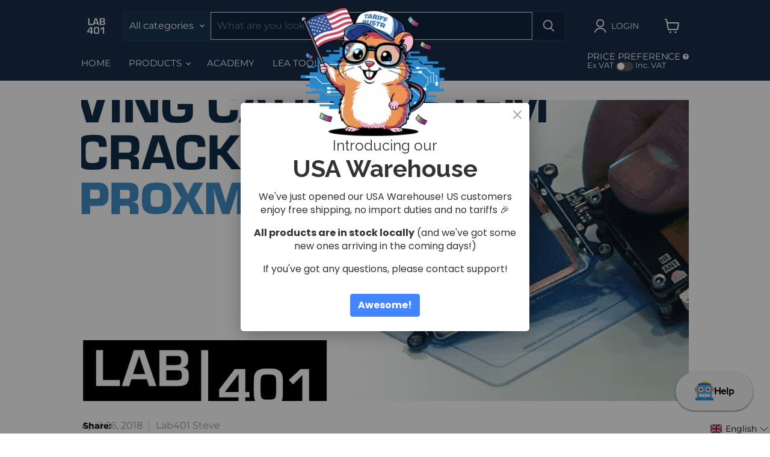

--- FILE ---
content_type: text/html; charset=utf-8
request_url: https://lab401.com/en-it/blogs/news/proxmark-3-rdv2-bypasses-millions-of-hotel-rooms
body_size: 55727
content:
<!doctype html>
<html class="no-js no-touch" lang="en">
  <head>
    <script>
  window.$bpDoranInit = window.$bpDoranInit || {};
  window.$bpDoranInit.customConfig = window.$bpDoranInit.customConfig || {};
  
    window.$bpDoranInit.customConfig.backInStockDefaultLocationId = '45914695';
  
</script>
  







      

      
<script type="text/javascript">
var a = window.performance && window.performance.mark;
if (a) {
  window.performance.mark("shopsheriff.amp-snippet.start");
}
var doc = document;
var redirect = "/cart" === window.location.pathname
&& (doc.referrer.includes("ampproject.org") || doc.referrer.includes("/a/s/") )
&& !doc.location.search.includes("utm");

if(redirect) {
  var f = doc.location.search ? "&" : "?";
  window.location =
    window.location.origin
  + window.location.pathname
  + f
  + "utm_source=shopsheriff&utm_medium=amp&utm_campaign=shopsheriff&utm_content=add-to-cart";
}
if (a) {
  window.performance.mark("shopsheriff.amp-snippet.end");
}
      </script>


   <link rel="amphtml" href="https://lab401.com/a/s/en-it/blogs/news/proxmark-3-rdv2-bypasses-millions-of-hotel-rooms">



<script type="text/javascript" src="https://edge.personalizer.io/storefront/2.0.0/js/shopify/storefront.min.js?key=zym8q-uxm3xtk1c0ibv0qds2uwg-myzj1&shop=lab401.myshopify.com"></script>
<script>
window.LimeSpot = window.LimeSpot === undefined ? {} : LimeSpot;

LimeSpot.StoreInfo = { Theme: "2025-07-04 : Backup" };


LimeSpot.CartItems = [];
</script>





  <script>
    window.Store = window.Store || {};
    window.Store.id = 21758571;
  </script>
    <meta charset="utf-8">
    <meta http-equiv="x-ua-compatible" content="IE=edge">

    <link rel="preconnect" href="https://cdn.shopify.com">
    <link rel="preconnect" href="https://fonts.shopifycdn.com">
    <link rel="preconnect" href="https://v.shopify.com">
    <link rel="preconnect" href="https://cdn.shopifycloud.com">

    <link
    rel="stylesheet"
    href="https://cdn.jsdelivr.net/npm/swiper@11/swiper-bundle.min.css"
  />
    <title>Proxmark 3 RDV2 Bypasses Millions of Hotel Rooms — Lab401</title>

    
      <meta name="description" content="InfoSec firm F-Secure, as widely reported, have managed to cracked Assa Abloy&#39;s Ving Card system using the Proxmark 3 RDV2. The Proxmark 3 RDV appears to: Read an original hotel card in Stand-Alone mode Determine the Master Key for the Site Installation Use this Master Key to generate a Master Badge for the Site Emulat">
    

    
  <link rel="shortcut icon" href="//lab401.com/cdn/shop/files/Logo-Square_9ea90937-9697-4f59-97a7-be3f21764ba7_32x32.png?v=1722166262" type="image/png">


    
      <link rel="canonical" href="https://lab401.com/en-it/blogs/news/proxmark-3-rdv2-bypasses-millions-of-hotel-rooms" />
    

    <meta name="viewport" content="width=device-width">

    
    















<meta property="og:site_name" content="Lab401">
<meta property="og:url" content="https://lab401.com/en-it/blogs/news/proxmark-3-rdv2-bypasses-millions-of-hotel-rooms">
<meta property="og:title" content="Proxmark 3 RDV2 Bypasses Millions of Hotel Rooms">
<meta property="og:type" content="article">
<meta property="og:description" content="
Assa Abloy&#39;s Ving Card system using the Proxmark 3 RDV2 by InfoSec firm F-Secure.
The Proxmark 3, operating in Stand-Alone mode, is able to determine the Site Master Key, and generate a master pa..">


  <meta property="article:published_time" content="2018-04-26 07:10:00 +0200">
  <meta property="article:author" content="Lab401 Steve">

  
    <meta property="article.tag" content="pen testing">
  
    <meta property="article.tag" content="proxmark 3">
  
    <meta property="article.tag" content="responsible disclosure">
  



    
    
    

    
    
    <meta
      property="og:image"
      content="https://lab401.com/cdn/shop/articles/YT-Thumb_1200x675.png?v=1524719587"
    />
    <meta
      property="og:image:secure_url"
      content="https://lab401.com/cdn/shop/articles/YT-Thumb_1200x675.png?v=1524719587"
    />
    <meta property="og:image:width" content="1200" />
    <meta property="og:image:height" content="675" />
    
    
    <meta property="og:image:alt" content="Proxmark 3 RDV2 Bypasses Millions of Hotel Rooms" />
  
















<meta name="twitter:title" content="Proxmark 3 RDV2 Bypasses Millions of Hotel Rooms">
<meta name="twitter:description" content="InfoSec firm F-Secure, as widely reported, have managed to cracked Assa Abloy&#39;s Ving Card system using the Proxmark 3 RDV2. The Proxmark 3 RDV appears to: Read an original hotel card in Stand-Alone mode Determine the Master Key for the Site Installation Use this Master Key to generate a Master Badge for the Site Emulat">


    
    
    
      
      
      <meta name="twitter:card" content="summary_large_image">
    
    
    <meta
      property="twitter:image"
      content="https://lab401.com/cdn/shop/articles/YT-Thumb_1200x600_crop_center.png?v=1524719587"
    />
    <meta property="twitter:image:width" content="1200" />
    <meta property="twitter:image:height" content="600" />
    
    
    <meta property="twitter:image:alt" content="Proxmark 3 RDV2 Bypasses Millions of Hotel Rooms" />
  



    <link rel="preload" href="//lab401.com/cdn/fonts/montserrat/montserrat_n4.81949fa0ac9fd2021e16436151e8eaa539321637.woff2" as="font" crossorigin="anonymous">
    <link rel="preload" as="style" href="//lab401.com/cdn/shop/t/49/assets/theme.css?v=179291299035015190141762421443">



    <script>window.performance && window.performance.mark && window.performance.mark('shopify.content_for_header.start');</script><meta name="google-site-verification" content="83tuAt6j03FHiHI97-VfD5RGCT9ZJkpk5ekf-WDI8p4">
<meta id="shopify-digital-wallet" name="shopify-digital-wallet" content="/21758571/digital_wallets/dialog">
<meta name="shopify-checkout-api-token" content="b7415b38856aea5f1f97bf4ad080717a">
<link rel="alternate" type="application/atom+xml" title="Feed" href="/en-it/blogs/news.atom" />
<link rel="alternate" hreflang="x-default" href="https://lab401.com/blogs/news/proxmark-3-rdv2-bypasses-millions-of-hotel-rooms">
<link rel="alternate" hreflang="it" href="https://lab401.com/it/blogs/news/proxmark-3-rdv2-bypasses-millions-of-hotel-rooms">
<link rel="alternate" hreflang="es" href="https://lab401.com/es/blogs/news/proxmark-3-rdv2-bypasses-millions-of-hotel-rooms">
<link rel="alternate" hreflang="fr" href="https://lab401.com/fr/blogs/news/proxmark-3-rdv2-bypasses-millions-of-hotel-rooms">
<link rel="alternate" hreflang="de" href="https://lab401.com/de/blogs/news/proxmark-3-rdv2-bypasses-millions-of-hotel-rooms">
<link rel="alternate" hreflang="es-ES" href="https://lab401.com/es-es/blogs/news/proxmark-3-rdv2-bypasses-millions-of-hotel-rooms">
<link rel="alternate" hreflang="it-ES" href="https://lab401.com/it-es/blogs/news/proxmark-3-rdv2-bypasses-millions-of-hotel-rooms">
<link rel="alternate" hreflang="fr-ES" href="https://lab401.com/fr-es/blogs/news/proxmark-3-rdv2-bypasses-millions-of-hotel-rooms">
<link rel="alternate" hreflang="en-ES" href="https://lab401.com/en-es/blogs/news/proxmark-3-rdv2-bypasses-millions-of-hotel-rooms">
<link rel="alternate" hreflang="de-ES" href="https://lab401.com/de-es/blogs/news/proxmark-3-rdv2-bypasses-millions-of-hotel-rooms">
<link rel="alternate" hreflang="en-IT" href="https://lab401.com/en-it/blogs/news/proxmark-3-rdv2-bypasses-millions-of-hotel-rooms">
<link rel="alternate" hreflang="es-IT" href="https://lab401.com/es-it/blogs/news/proxmark-3-rdv2-bypasses-millions-of-hotel-rooms">
<link rel="alternate" hreflang="fr-IT" href="https://lab401.com/fr-it/blogs/news/proxmark-3-rdv2-bypasses-millions-of-hotel-rooms">
<link rel="alternate" hreflang="it-IT" href="https://lab401.com/it-it/blogs/news/proxmark-3-rdv2-bypasses-millions-of-hotel-rooms">
<link rel="alternate" hreflang="de-IT" href="https://lab401.com/de-it/blogs/news/proxmark-3-rdv2-bypasses-millions-of-hotel-rooms">
<link rel="alternate" hreflang="en-DE" href="https://lab401.com/en-de/blogs/news/proxmark-3-rdv2-bypasses-millions-of-hotel-rooms">
<link rel="alternate" hreflang="it-DE" href="https://lab401.com/it-de/blogs/news/proxmark-3-rdv2-bypasses-millions-of-hotel-rooms">
<link rel="alternate" hreflang="es-DE" href="https://lab401.com/es-de/blogs/news/proxmark-3-rdv2-bypasses-millions-of-hotel-rooms">
<link rel="alternate" hreflang="fr-DE" href="https://lab401.com/fr-de/blogs/news/proxmark-3-rdv2-bypasses-millions-of-hotel-rooms">
<link rel="alternate" hreflang="de-DE" href="https://lab401.com/de-de/blogs/news/proxmark-3-rdv2-bypasses-millions-of-hotel-rooms">
<script async="async" src="/checkouts/internal/preloads.js?locale=en-IT"></script>
<link rel="preconnect" href="https://shop.app" crossorigin="anonymous">
<script async="async" src="https://shop.app/checkouts/internal/preloads.js?locale=en-IT&shop_id=21758571" crossorigin="anonymous"></script>
<script id="shopify-features" type="application/json">{"accessToken":"b7415b38856aea5f1f97bf4ad080717a","betas":["rich-media-storefront-analytics"],"domain":"lab401.com","predictiveSearch":true,"shopId":21758571,"locale":"en"}</script>
<script>var Shopify = Shopify || {};
Shopify.shop = "lab401.myshopify.com";
Shopify.locale = "en";
Shopify.currency = {"active":"EUR","rate":"1.0"};
Shopify.country = "IT";
Shopify.theme = {"name":"2025-07-04 : Backup","id":184905204059,"schema_name":"Empire","schema_version":"9.1.1","theme_store_id":null,"role":"main"};
Shopify.theme.handle = "null";
Shopify.theme.style = {"id":null,"handle":null};
Shopify.cdnHost = "lab401.com/cdn";
Shopify.routes = Shopify.routes || {};
Shopify.routes.root = "/en-it/";</script>
<script type="module">!function(o){(o.Shopify=o.Shopify||{}).modules=!0}(window);</script>
<script>!function(o){function n(){var o=[];function n(){o.push(Array.prototype.slice.apply(arguments))}return n.q=o,n}var t=o.Shopify=o.Shopify||{};t.loadFeatures=n(),t.autoloadFeatures=n()}(window);</script>
<script>
  window.ShopifyPay = window.ShopifyPay || {};
  window.ShopifyPay.apiHost = "shop.app\/pay";
  window.ShopifyPay.redirectState = null;
</script>
<script id="shop-js-analytics" type="application/json">{"pageType":"article"}</script>
<script defer="defer" async type="module" src="//lab401.com/cdn/shopifycloud/shop-js/modules/v2/client.init-shop-cart-sync_COMZFrEa.en.esm.js"></script>
<script defer="defer" async type="module" src="//lab401.com/cdn/shopifycloud/shop-js/modules/v2/chunk.common_CdXrxk3f.esm.js"></script>
<script type="module">
  await import("//lab401.com/cdn/shopifycloud/shop-js/modules/v2/client.init-shop-cart-sync_COMZFrEa.en.esm.js");
await import("//lab401.com/cdn/shopifycloud/shop-js/modules/v2/chunk.common_CdXrxk3f.esm.js");

  window.Shopify.SignInWithShop?.initShopCartSync?.({"fedCMEnabled":true,"windoidEnabled":true});

</script>
<script>
  window.Shopify = window.Shopify || {};
  if (!window.Shopify.featureAssets) window.Shopify.featureAssets = {};
  window.Shopify.featureAssets['shop-js'] = {"shop-cart-sync":["modules/v2/client.shop-cart-sync_CRSPkpKa.en.esm.js","modules/v2/chunk.common_CdXrxk3f.esm.js"],"shop-button":["modules/v2/client.shop-button_B6dBoDg5.en.esm.js","modules/v2/chunk.common_CdXrxk3f.esm.js"],"init-windoid":["modules/v2/client.init-windoid_hXardXh0.en.esm.js","modules/v2/chunk.common_CdXrxk3f.esm.js"],"shop-cash-offers":["modules/v2/client.shop-cash-offers_p6Pw3nax.en.esm.js","modules/v2/chunk.common_CdXrxk3f.esm.js","modules/v2/chunk.modal_C89cmTvN.esm.js"],"init-fed-cm":["modules/v2/client.init-fed-cm_DO1JVZ96.en.esm.js","modules/v2/chunk.common_CdXrxk3f.esm.js"],"init-shop-email-lookup-coordinator":["modules/v2/client.init-shop-email-lookup-coordinator_jpxQlUsx.en.esm.js","modules/v2/chunk.common_CdXrxk3f.esm.js"],"shop-toast-manager":["modules/v2/client.shop-toast-manager_C-K0q6-t.en.esm.js","modules/v2/chunk.common_CdXrxk3f.esm.js"],"shop-login-button":["modules/v2/client.shop-login-button_BHRMsoBb.en.esm.js","modules/v2/chunk.common_CdXrxk3f.esm.js","modules/v2/chunk.modal_C89cmTvN.esm.js"],"pay-button":["modules/v2/client.pay-button_CRuQ9trT.en.esm.js","modules/v2/chunk.common_CdXrxk3f.esm.js"],"init-shop-cart-sync":["modules/v2/client.init-shop-cart-sync_COMZFrEa.en.esm.js","modules/v2/chunk.common_CdXrxk3f.esm.js"],"init-customer-accounts-sign-up":["modules/v2/client.init-customer-accounts-sign-up_Q1yheB3t.en.esm.js","modules/v2/client.shop-login-button_BHRMsoBb.en.esm.js","modules/v2/chunk.common_CdXrxk3f.esm.js","modules/v2/chunk.modal_C89cmTvN.esm.js"],"avatar":["modules/v2/client.avatar_BTnouDA3.en.esm.js"],"init-customer-accounts":["modules/v2/client.init-customer-accounts_B5rMd0lj.en.esm.js","modules/v2/client.shop-login-button_BHRMsoBb.en.esm.js","modules/v2/chunk.common_CdXrxk3f.esm.js","modules/v2/chunk.modal_C89cmTvN.esm.js"],"init-shop-for-new-customer-accounts":["modules/v2/client.init-shop-for-new-customer-accounts_BNQiNx4m.en.esm.js","modules/v2/client.shop-login-button_BHRMsoBb.en.esm.js","modules/v2/chunk.common_CdXrxk3f.esm.js","modules/v2/chunk.modal_C89cmTvN.esm.js"],"checkout-modal":["modules/v2/client.checkout-modal_DtXVhFgQ.en.esm.js","modules/v2/chunk.common_CdXrxk3f.esm.js","modules/v2/chunk.modal_C89cmTvN.esm.js"],"shop-follow-button":["modules/v2/client.shop-follow-button_CV5C02lv.en.esm.js","modules/v2/chunk.common_CdXrxk3f.esm.js","modules/v2/chunk.modal_C89cmTvN.esm.js"],"shop-login":["modules/v2/client.shop-login_Bz_Zm_XZ.en.esm.js","modules/v2/chunk.common_CdXrxk3f.esm.js","modules/v2/chunk.modal_C89cmTvN.esm.js"],"lead-capture":["modules/v2/client.lead-capture_CmGCXBh3.en.esm.js","modules/v2/chunk.common_CdXrxk3f.esm.js","modules/v2/chunk.modal_C89cmTvN.esm.js"],"payment-terms":["modules/v2/client.payment-terms_D7XnU2ez.en.esm.js","modules/v2/chunk.common_CdXrxk3f.esm.js","modules/v2/chunk.modal_C89cmTvN.esm.js"]};
</script>
<script>(function() {
  var isLoaded = false;
  function asyncLoad() {
    if (isLoaded) return;
    isLoaded = true;
    var urls = ["https:\/\/cdn-scripts.signifyd.com\/shopify\/script-tag.js?shop=lab401.myshopify.com","https:\/\/static.klaviyo.com\/onsite\/js\/XBKJ88\/klaviyo.js?company_id=XBKJ88\u0026shop=lab401.myshopify.com","https:\/\/cdn.hextom.com\/js\/freeshippingbar.js?shop=lab401.myshopify.com","https:\/\/s3.eu-west-1.amazonaws.com\/production-klarna-il-shopify-osm\/7bec47374bc1cb6b6338dfd4d69e7bffd4f4b70b\/lab401.myshopify.com-1751640853021.js?shop=lab401.myshopify.com","https:\/\/edge.personalizer.io\/storefront\/2.0.0\/js\/shopify\/storefront.min.js?key=zym8q-uxm3xtk1c0ibv0qds2uwg-myzj1\u0026shop=lab401.myshopify.com","\/\/cdn.shopify.com\/proxy\/c6e359f754ed1d9c8c83ef7f2940edd340f3801ad2534f32c22e115ce01bef6d\/sa-prod.saincserv.com\/i\/notification-7SZUTI3F.js?shop=lab401.myshopify.com\u0026sp-cache-control=cHVibGljLCBtYXgtYWdlPTkwMA"];
    for (var i = 0; i < urls.length; i++) {
      var s = document.createElement('script');
      s.type = 'text/javascript';
      s.async = true;
      s.src = urls[i];
      var x = document.getElementsByTagName('script')[0];
      x.parentNode.insertBefore(s, x);
    }
  };
  if(window.attachEvent) {
    window.attachEvent('onload', asyncLoad);
  } else {
    window.addEventListener('load', asyncLoad, false);
  }
})();</script>
<script id="__st">var __st={"a":21758571,"offset":3600,"reqid":"621c1416-c76f-49cb-afbe-f1e7675d9c24-1762925133","pageurl":"lab401.com\/en-it\/blogs\/news\/proxmark-3-rdv2-bypasses-millions-of-hotel-rooms","s":"articles-10676666479","u":"9f5cf5297712","p":"article","rtyp":"article","rid":10676666479};</script>
<script>window.ShopifyPaypalV4VisibilityTracking = true;</script>
<script id="captcha-bootstrap">!function(){'use strict';const t='contact',e='account',n='new_comment',o=[[t,t],['blogs',n],['comments',n],[t,'customer']],c=[[e,'customer_login'],[e,'guest_login'],[e,'recover_customer_password'],[e,'create_customer']],r=t=>t.map((([t,e])=>`form[action*='/${t}']:not([data-nocaptcha='true']) input[name='form_type'][value='${e}']`)).join(','),a=t=>()=>t?[...document.querySelectorAll(t)].map((t=>t.form)):[];function s(){const t=[...o],e=r(t);return a(e)}const i='password',u='form_key',d=['recaptcha-v3-token','g-recaptcha-response','h-captcha-response',i],f=()=>{try{return window.sessionStorage}catch{return}},m='__shopify_v',_=t=>t.elements[u];function p(t,e,n=!1){try{const o=window.sessionStorage,c=JSON.parse(o.getItem(e)),{data:r}=function(t){const{data:e,action:n}=t;return t[m]||n?{data:e,action:n}:{data:t,action:n}}(c);for(const[e,n]of Object.entries(r))t.elements[e]&&(t.elements[e].value=n);n&&o.removeItem(e)}catch(o){console.error('form repopulation failed',{error:o})}}const l='form_type',E='cptcha';function T(t){t.dataset[E]=!0}const w=window,h=w.document,L='Shopify',v='ce_forms',y='captcha';let A=!1;((t,e)=>{const n=(g='f06e6c50-85a8-45c8-87d0-21a2b65856fe',I='https://cdn.shopify.com/shopifycloud/storefront-forms-hcaptcha/ce_storefront_forms_captcha_hcaptcha.v1.5.2.iife.js',D={infoText:'Protected by hCaptcha',privacyText:'Privacy',termsText:'Terms'},(t,e,n)=>{const o=w[L][v],c=o.bindForm;if(c)return c(t,g,e,D).then(n);var r;o.q.push([[t,g,e,D],n]),r=I,A||(h.body.append(Object.assign(h.createElement('script'),{id:'captcha-provider',async:!0,src:r})),A=!0)});var g,I,D;w[L]=w[L]||{},w[L][v]=w[L][v]||{},w[L][v].q=[],w[L][y]=w[L][y]||{},w[L][y].protect=function(t,e){n(t,void 0,e),T(t)},Object.freeze(w[L][y]),function(t,e,n,w,h,L){const[v,y,A,g]=function(t,e,n){const i=e?o:[],u=t?c:[],d=[...i,...u],f=r(d),m=r(i),_=r(d.filter((([t,e])=>n.includes(e))));return[a(f),a(m),a(_),s()]}(w,h,L),I=t=>{const e=t.target;return e instanceof HTMLFormElement?e:e&&e.form},D=t=>v().includes(t);t.addEventListener('submit',(t=>{const e=I(t);if(!e)return;const n=D(e)&&!e.dataset.hcaptchaBound&&!e.dataset.recaptchaBound,o=_(e),c=g().includes(e)&&(!o||!o.value);(n||c)&&t.preventDefault(),c&&!n&&(function(t){try{if(!f())return;!function(t){const e=f();if(!e)return;const n=_(t);if(!n)return;const o=n.value;o&&e.removeItem(o)}(t);const e=Array.from(Array(32),(()=>Math.random().toString(36)[2])).join('');!function(t,e){_(t)||t.append(Object.assign(document.createElement('input'),{type:'hidden',name:u})),t.elements[u].value=e}(t,e),function(t,e){const n=f();if(!n)return;const o=[...t.querySelectorAll(`input[type='${i}']`)].map((({name:t})=>t)),c=[...d,...o],r={};for(const[a,s]of new FormData(t).entries())c.includes(a)||(r[a]=s);n.setItem(e,JSON.stringify({[m]:1,action:t.action,data:r}))}(t,e)}catch(e){console.error('failed to persist form',e)}}(e),e.submit())}));const S=(t,e)=>{t&&!t.dataset[E]&&(n(t,e.some((e=>e===t))),T(t))};for(const o of['focusin','change'])t.addEventListener(o,(t=>{const e=I(t);D(e)&&S(e,y())}));const B=e.get('form_key'),M=e.get(l),P=B&&M;t.addEventListener('DOMContentLoaded',(()=>{const t=y();if(P)for(const e of t)e.elements[l].value===M&&p(e,B);[...new Set([...A(),...v().filter((t=>'true'===t.dataset.shopifyCaptcha))])].forEach((e=>S(e,t)))}))}(h,new URLSearchParams(w.location.search),n,t,e,['guest_login'])})(!0,!0)}();</script>
<script integrity="sha256-52AcMU7V7pcBOXWImdc/TAGTFKeNjmkeM1Pvks/DTgc=" data-source-attribution="shopify.loadfeatures" defer="defer" src="//lab401.com/cdn/shopifycloud/storefront/assets/storefront/load_feature-81c60534.js" crossorigin="anonymous"></script>
<script crossorigin="anonymous" defer="defer" src="//lab401.com/cdn/shopifycloud/storefront/assets/shopify_pay/storefront-65b4c6d7.js?v=20250812"></script>
<script data-source-attribution="shopify.dynamic_checkout.dynamic.init">var Shopify=Shopify||{};Shopify.PaymentButton=Shopify.PaymentButton||{isStorefrontPortableWallets:!0,init:function(){window.Shopify.PaymentButton.init=function(){};var t=document.createElement("script");t.src="https://lab401.com/cdn/shopifycloud/portable-wallets/latest/portable-wallets.en.js",t.type="module",document.head.appendChild(t)}};
</script>
<script data-source-attribution="shopify.dynamic_checkout.buyer_consent">
  function portableWalletsHideBuyerConsent(e){var t=document.getElementById("shopify-buyer-consent"),n=document.getElementById("shopify-subscription-policy-button");t&&n&&(t.classList.add("hidden"),t.setAttribute("aria-hidden","true"),n.removeEventListener("click",e))}function portableWalletsShowBuyerConsent(e){var t=document.getElementById("shopify-buyer-consent"),n=document.getElementById("shopify-subscription-policy-button");t&&n&&(t.classList.remove("hidden"),t.removeAttribute("aria-hidden"),n.addEventListener("click",e))}window.Shopify?.PaymentButton&&(window.Shopify.PaymentButton.hideBuyerConsent=portableWalletsHideBuyerConsent,window.Shopify.PaymentButton.showBuyerConsent=portableWalletsShowBuyerConsent);
</script>
<script data-source-attribution="shopify.dynamic_checkout.cart.bootstrap">document.addEventListener("DOMContentLoaded",(function(){function t(){return document.querySelector("shopify-accelerated-checkout-cart, shopify-accelerated-checkout")}if(t())Shopify.PaymentButton.init();else{new MutationObserver((function(e,n){t()&&(Shopify.PaymentButton.init(),n.disconnect())})).observe(document.body,{childList:!0,subtree:!0})}}));
</script>
<script id='scb4127' type='text/javascript' async='' src='https://lab401.com/cdn/shopifycloud/privacy-banner/storefront-banner.js'></script><link id="shopify-accelerated-checkout-styles" rel="stylesheet" media="screen" href="https://lab401.com/cdn/shopifycloud/portable-wallets/latest/accelerated-checkout-backwards-compat.css" crossorigin="anonymous">
<style id="shopify-accelerated-checkout-cart">
        #shopify-buyer-consent {
  margin-top: 1em;
  display: inline-block;
  width: 100%;
}

#shopify-buyer-consent.hidden {
  display: none;
}

#shopify-subscription-policy-button {
  background: none;
  border: none;
  padding: 0;
  text-decoration: underline;
  font-size: inherit;
  cursor: pointer;
}

#shopify-subscription-policy-button::before {
  box-shadow: none;
}

      </style>

<script>window.performance && window.performance.mark && window.performance.mark('shopify.content_for_header.end');</script>


    <link href="//lab401.com/cdn/shop/t/49/assets/theme.css?v=179291299035015190141762421443" rel="stylesheet" type="text/css" media="all" />

        

    
    <script>
      window.Theme = window.Theme || {};
      window.Theme.version = '9.1.1';
      window.Theme.name = 'Empire';
      window.Theme.routes = {
        "root_url": "/en-it",
        "account_url": "/en-it/account",
        "account_login_url": "https://lab401.com/customer_authentication/redirect?locale=en&region_country=IT",
        "account_logout_url": "/en-it/account/logout",
        "account_register_url": "https://account.lab401.com?locale=en",
        "account_addresses_url": "/en-it/account/addresses",
        "collections_url": "/en-it/collections",
        "all_products_collection_url": "/en-it/collections/all",
        "search_url": "/en-it/search",
        "predictive_search_url": "/en-it/search/suggest",
        "cart_url": "/en-it/cart",
        "cart_add_url": "/en-it/cart/add",
        "cart_change_url": "/en-it/cart/change",
        "cart_clear_url": "/en-it/cart/clear",
        "product_recommendations_url": "/en-it/recommendations/products",
      };
    </script>
    

  <!-- BEGIN app block: shopify://apps/simple-affiliate/blocks/sa-tracker/da6b7ee2-2e27-43e4-9184-0df8dc5be07a -->
<script id="saets">(()=>{function r(){return new Promise((e,n)=>{window.Shopify.loadFeatures([{name:"consent-tracking-api",version:"0.1"}],async a=>{a?n(a):window.Shopify.customerPrivacy.userCanBeTracked()?e():document.addEventListener("trackingConsentAccepted",()=>e())})})}var i="Affiliate code",s="sacode",A="sa_signup";var E="saetc";var c="sa_email";var _=3600*24*7;function t(e){return new URLSearchParams(window.location.search).get(e)}function l(e){document.readyState==="loading"?document.addEventListener("DOMContentLoaded",e):e()}var o=t(s);if(o){let e={[i]:o};fetch(window.Shopify.routes.root+"cart/update.js",{method:"POST",headers:{"Content-Type":"application/json"},body:JSON.stringify({attributes:e})}).then()}r().then(()=>{o&&(document.cookie=`${E}=${o}_${new Date().getTime()};Path=/;Max-Age=${_}`)});var p=t(c);p&&l(()=>{let e=document.querySelector('form[action="/account/login"] input[type=email]');e&&(e.value=p)});var S=t(A);S!==null&&(document.documentElement.dataset.sasignup="true");})();
</script>

<!-- END app block --><!-- BEGIN app block: shopify://apps/minmaxify-order-limits/blocks/app-embed-block/3acfba32-89f3-4377-ae20-cbb9abc48475 --><script type="text/javascript" src="https://limits.minmaxify.com/lab401.myshopify.com?v=116&r=20240504111911"></script>

<!-- END app block --><!-- BEGIN app block: shopify://apps/langify/blocks/langify/b50c2edb-8c63-4e36-9e7c-a7fdd62ddb8f --><!-- BEGIN app snippet: ly-switcher-factory -->




<style>
  .ly-switcher-wrapper.ly-hide, .ly-recommendation.ly-hide, .ly-recommendation .ly-submit-btn {
    display: none !important;
  }

  #ly-switcher-factory-template {
    display: none;
  }


  
</style>


<template id="ly-switcher-factory-template">
<div data-breakpoint="" class="ly-switcher-wrapper ly-breakpoint-1 fixed bottom_right ly-hide" style="font-size: 14px; margin: 0px 0px; "><div data-dropup="false" onclick="langify.switcher.toggleSwitcherOpen(this)" class="ly-languages-switcher ly-custom-dropdown-switcher ly-bright-theme" style=" margin: 0px 0px;">
          <span role="button" tabindex="0" aria-label="Selected language: English" aria-expanded="false" aria-controls="languagesSwitcherList-1" class="ly-custom-dropdown-current" style="background: #ffffff; color: #000000;  "><i class="ly-icon ly-flag-icon ly-flag-icon-en en "></i><span class="ly-custom-dropdown-current-inner ly-custom-dropdown-current-inner-text">English
</span>
<div aria-hidden="true" class="ly-arrow ly-arrow-black stroke" style="vertical-align: middle; width: 14.0px; height: 14.0px;">
        <svg xmlns="http://www.w3.org/2000/svg" viewBox="0 0 14.0 14.0" height="14.0px" width="14.0px" style="position: absolute;">
          <path d="M1 4.5 L7.0 10.5 L13.0 4.5" fill="transparent" stroke="#000000" stroke-width="1px"/>
        </svg>
      </div>
          </span>
          <ul id="languagesSwitcherList-1" role="list" class="ly-custom-dropdown-list ly-is-open ly-bright-theme" style="background: #ffffff; color: #000000; "><li key="en" style="color: #000000;  margin: 0px 0px;" tabindex="-1">
                  <a class="ly-custom-dropdown-list-element ly-languages-switcher-link ly-bright-theme"
                    href="#"
                      data-language-code="en" 
                    
                    data-ly-locked="true" rel="nofollow"><i class="ly-icon ly-flag-icon ly-flag-icon-en"></i><span class="ly-custom-dropdown-list-element-right">English</span></a>
                </li><li key="es" style="color: #000000;  margin: 0px 0px;" tabindex="-1">
                  <a class="ly-custom-dropdown-list-element ly-languages-switcher-link ly-bright-theme"
                    href="#"
                      data-language-code="es" 
                    
                    data-ly-locked="true" rel="nofollow"><i class="ly-icon ly-flag-icon ly-flag-icon-es"></i><span class="ly-custom-dropdown-list-element-right">Spanish</span></a>
                </li><li key="fr" style="color: #000000;  margin: 0px 0px;" tabindex="-1">
                  <a class="ly-custom-dropdown-list-element ly-languages-switcher-link ly-bright-theme"
                    href="#"
                      data-language-code="fr" 
                    
                    data-ly-locked="true" rel="nofollow"><i class="ly-icon ly-flag-icon ly-flag-icon-fr"></i><span class="ly-custom-dropdown-list-element-right">French</span></a>
                </li><li key="it" style="color: #000000;  margin: 0px 0px;" tabindex="-1">
                  <a class="ly-custom-dropdown-list-element ly-languages-switcher-link ly-bright-theme"
                    href="#"
                      data-language-code="it" 
                    
                    data-ly-locked="true" rel="nofollow"><i class="ly-icon ly-flag-icon ly-flag-icon-it"></i><span class="ly-custom-dropdown-list-element-right">Italian</span></a>
                </li><li key="de" style="color: #000000;  margin: 0px 0px;" tabindex="-1">
                  <a class="ly-custom-dropdown-list-element ly-languages-switcher-link ly-bright-theme"
                    href="#"
                      data-language-code="de" 
                    
                    data-ly-locked="true" rel="nofollow"><i class="ly-icon ly-flag-icon ly-flag-icon-de"></i><span class="ly-custom-dropdown-list-element-right">German</span></a>
                </li></ul>
        </div></div>
</template><link rel="preload stylesheet" href="https://cdn.shopify.com/extensions/019a5e5e-a484-720d-b1ab-d37a963e7bba/extension-langify-79/assets/langify-flags.css" as="style" media="print" onload="this.media='all'; this.onload=null;"><!-- END app snippet -->

<script>
  var langify = window.langify || {};
  var customContents = {};
  var customContents_image = {};
  var langifySettingsOverwrites = {};
  var defaultSettings = {
    debug: false,               // BOOL : Enable/disable console logs
    observe: true,              // BOOL : Enable/disable the entire mutation observer (off switch)
    observeLinks: false,
    observeImages: true,
    observeCustomContents: true,
    maxMutations: 5,
    timeout: 100,               // INT : Milliseconds to wait after a mutation, before the next mutation event will be allowed for the element
    linksBlacklist: [],
    usePlaceholderMatching: false
  };

  if(langify.settings) { 
    langifySettingsOverwrites = Object.assign({}, langify.settings);
    langify.settings = Object.assign(defaultSettings, langify.settings); 
  } else { 
    langify.settings = defaultSettings; 
  }

  langify.settings.theme = null;
  langify.settings.switcher = null;
  if(langify.settings.switcher === null) {
    langify.settings.switcher = {};
  }
  langify.settings.switcher.customIcons = null;

  langify.locale = langify.locale || {
    country_code: "IT",
    language_code: "en",
    currency_code: null,
    primary: true,
    iso_code: "en",
    root_url: "\/en-it",
    language_id: "ly163461",
    shop_url: "https:\/\/lab401.com",
    domain_feature_enabled: null,
    languages: [{
        iso_code: "en",
        root_url: "\/en-it",
        domain: null,
      },{
        iso_code: "es",
        root_url: "\/es-it",
        domain: null,
      },{
        iso_code: "fr",
        root_url: "\/fr-it",
        domain: null,
      },{
        iso_code: "it",
        root_url: "\/it-it",
        domain: null,
      },{
        iso_code: "de",
        root_url: "\/de-it",
        domain: null,
      },]
  };

  langify.localization = {
    available_countries: ["Afghanistan","Åland Islands","Albania","Algeria","Andorra","Angola","Anguilla","Antigua \u0026amp; Barbuda","Argentina","Armenia","Aruba","Ascension Island","Australia","Austria","Azerbaijan","Bahamas","Bahrain","Bangladesh","Barbados","Belarus","Belgium","Belize","Benin","Bermuda","Bhutan","Bolivia","Bosnia \u0026amp; Herzegovina","Botswana","Brazil","British Indian Ocean Territory","British Virgin Islands","Brunei","Bulgaria","Burkina Faso","Burundi","Cambodia","Cameroon","Canada","Cape Verde","Caribbean Netherlands","Cayman Islands","Central African Republic","Chad","Chile","China","Christmas Island","Cocos (Keeling) Islands","Colombia","Comoros","Congo - Brazzaville","Congo - Kinshasa","Cook Islands","Costa Rica","Côte d’Ivoire","Croatia","Curaçao","Cyprus","Czechia","Denmark","Djibouti","Dominica","Dominican Republic","Ecuador","Egypt","El Salvador","Equatorial Guinea","Eritrea","Estonia","Eswatini","Ethiopia","Falkland Islands","Faroe Islands","Fiji","Finland","France","French Guiana","French Polynesia","French Southern Territories","Gabon","Gambia","Georgia","Germany","Ghana","Gibraltar","Greece","Greenland","Grenada","Guadeloupe","Guatemala","Guernsey","Guinea","Guinea-Bissau","Guyana","Haiti","Honduras","Hong Kong SAR","Hungary","Iceland","India","Indonesia","Iraq","Ireland","Isle of Man","Israel","Italy","Jamaica","Japan","Jersey","Jordan","Kazakhstan","Kenya","Kiribati","Kosovo","Kuwait","Kyrgyzstan","Laos","Latvia","Lebanon","Lesotho","Liberia","Libya","Liechtenstein","Lithuania","Luxembourg","Macao SAR","Madagascar","Malawi","Malaysia","Maldives","Mali","Malta","Martinique","Mauritania","Mauritius","Mayotte","Mexico","Moldova","Monaco","Mongolia","Montenegro","Montserrat","Morocco","Mozambique","Myanmar (Burma)","Namibia","Nauru","Nepal","Netherlands","New Caledonia","New Zealand","Nicaragua","Niger","Nigeria","Niue","Norfolk Island","North Macedonia","Norway","Oman","Pakistan","Palestinian Territories","Panama","Papua New Guinea","Paraguay","Peru","Pitcairn Islands","Poland","Portugal","Qatar","Réunion","Romania","Russia","Rwanda","Samoa","San Marino","São Tomé \u0026amp; Príncipe","Saudi Arabia","Senegal","Serbia","Seychelles","Sierra Leone","Singapore","Sint Maarten","Slovakia","Slovenia","Solomon Islands","Somalia","South Africa","South Georgia \u0026amp; South Sandwich Islands","South Korea","South Sudan","Spain","Sri Lanka","St. Barthélemy","St. Helena","St. Kitts \u0026amp; Nevis","St. Lucia","St. Martin","St. Pierre \u0026amp; Miquelon","St. Vincent \u0026amp; Grenadines","Sudan","Suriname","Svalbard \u0026amp; Jan Mayen","Sweden","Switzerland","Taiwan","Tajikistan","Tanzania","Thailand","Timor-Leste","Togo","Tokelau","Tonga","Trinidad \u0026amp; Tobago","Tristan da Cunha","Tunisia","Türkiye","Turkmenistan","Turks \u0026amp; Caicos Islands","Tuvalu","U.S. Outlying Islands","Uganda","Ukraine","United Arab Emirates","United Kingdom","United States","Uruguay","Uzbekistan","Vanuatu","Vatican City","Venezuela","Vietnam","Wallis \u0026amp; Futuna","Western Sahara","Yemen","Zambia","Zimbabwe"],
    available_languages: [{"shop_locale":{"locale":"en","enabled":true,"primary":true,"published":true}},{"shop_locale":{"locale":"es","enabled":true,"primary":false,"published":true}},{"shop_locale":{"locale":"fr","enabled":true,"primary":false,"published":true}},{"shop_locale":{"locale":"it","enabled":true,"primary":false,"published":true}},{"shop_locale":{"locale":"de","enabled":true,"primary":false,"published":true}}],
    country: "Italy",
    language: {"shop_locale":{"locale":"en","enabled":true,"primary":true,"published":true}},
    market: {
      handle: "italy",
      id: 13234438374,
      metafields: {"error":"json not allowed for this object"},
    }
  };

  // Disable link correction ALWAYS on languages with mapped domains
  
  if(langify.locale.root_url == '/') {
    langify.settings.observeLinks = false;
  }


  function extractImageObject(val) {
  if (!val || val === '') return false;

  // Handle src-sets (e.g., "image_600x600.jpg 1x, image_1200x1200.jpg 2x")
  if (val.search(/([0-9]+w?h?x?,)/gi) > -1) {
    val = val.split(/([0-9]+w?h?x?,)/gi)[0];
  }

  const hostBegin = val.indexOf('//') !== -1 ? val.indexOf('//') : 0;
  const hostEnd = val.lastIndexOf('/') + 1;
  const host = val.substring(hostBegin, hostEnd);
  let afterHost = val.substring(hostEnd);

  // Remove query/hash fragments
  afterHost = afterHost.split('#')[0].split('?')[0];

  // Extract name before any Shopify modifiers or file extension
  // e.g., "photo_600x600_crop_center@2x.jpg" → "photo"
  const name = afterHost.replace(
    /(_[0-9]+x[0-9]*|_{width}x|_{size})?(_crop_(top|center|bottom|left|right))?(@[0-9]*x)?(\.progressive)?(\.(png\.jpg|jpe?g|png|gif|webp))?$/i,
    ''
  );

  // Extract file extension (if any)
  let type = '';
  const match = afterHost.match(/\.(png\.jpg|jpe?g|png|gif|webp)$/i);
  if (match) {
    type = match[1].replace('png.jpg', 'jpg'); // fix weird double-extension cases
  }

  // Clean file name with extension or suffixes normalized
  const file = afterHost.replace(
    /(_[0-9]+x[0-9]*|_{width}x|_{size})?(_crop_(top|center|bottom|left|right))?(@[0-9]*x)?(\.progressive)?(\.(png\.jpg|jpe?g|png|gif|webp))?$/i,
    type ? '.' + type : ''
  );

  return { host, name, type, file };
}



  /* Custom Contents Section*/
  var customContents = {};

  // Images Section
  

  

  

  

  

  

  

  

  

  

  

  

  

  

  

  

  

  

  

  

  

  

  

  

  

  

  

  

  

  

</script><link rel="preload stylesheet" href="https://cdn.shopify.com/extensions/019a5e5e-a484-720d-b1ab-d37a963e7bba/extension-langify-79/assets/langify-lib.css" as="style" media="print" onload="this.media='all'; this.onload=null;"><!-- END app block --><script src="https://cdn.shopify.com/extensions/98609345-6027-4701-9e3f-4907c6a214d4/promolayer-11/assets/promolayer_loader.js" type="text/javascript" defer="defer"></script>
<script src="https://cdn.shopify.com/extensions/019a51d8-3876-7317-919d-196313366d49/doran-back-in-stock-1762309703/assets/bp-sdk.js" type="text/javascript" defer="defer"></script>
<link href="https://cdn.shopify.com/extensions/019a51d8-3876-7317-919d-196313366d49/doran-back-in-stock-1762309703/assets/bp-app.css" rel="stylesheet" type="text/css" media="all">
<script src="https://cdn.shopify.com/extensions/019a5e5e-a484-720d-b1ab-d37a963e7bba/extension-langify-79/assets/langify-lib.js" type="text/javascript" defer="defer"></script>
<link href="https://monorail-edge.shopifysvc.com" rel="dns-prefetch">
<script>(function(){if ("sendBeacon" in navigator && "performance" in window) {try {var session_token_from_headers = performance.getEntriesByType('navigation')[0].serverTiming.find(x => x.name == '_s').description;} catch {var session_token_from_headers = undefined;}var session_cookie_matches = document.cookie.match(/_shopify_s=([^;]*)/);var session_token_from_cookie = session_cookie_matches && session_cookie_matches.length === 2 ? session_cookie_matches[1] : "";var session_token = session_token_from_headers || session_token_from_cookie || "";function handle_abandonment_event(e) {var entries = performance.getEntries().filter(function(entry) {return /monorail-edge.shopifysvc.com/.test(entry.name);});if (!window.abandonment_tracked && entries.length === 0) {window.abandonment_tracked = true;var currentMs = Date.now();var navigation_start = performance.timing.navigationStart;var payload = {shop_id: 21758571,url: window.location.href,navigation_start,duration: currentMs - navigation_start,session_token,page_type: "article"};window.navigator.sendBeacon("https://monorail-edge.shopifysvc.com/v1/produce", JSON.stringify({schema_id: "online_store_buyer_site_abandonment/1.1",payload: payload,metadata: {event_created_at_ms: currentMs,event_sent_at_ms: currentMs}}));}}window.addEventListener('pagehide', handle_abandonment_event);}}());</script>
<script id="web-pixels-manager-setup">(function e(e,d,r,n,o){if(void 0===o&&(o={}),!Boolean(null===(a=null===(i=window.Shopify)||void 0===i?void 0:i.analytics)||void 0===a?void 0:a.replayQueue)){var i,a;window.Shopify=window.Shopify||{};var t=window.Shopify;t.analytics=t.analytics||{};var s=t.analytics;s.replayQueue=[],s.publish=function(e,d,r){return s.replayQueue.push([e,d,r]),!0};try{self.performance.mark("wpm:start")}catch(e){}var l=function(){var e={modern:/Edge?\/(1{2}[4-9]|1[2-9]\d|[2-9]\d{2}|\d{4,})\.\d+(\.\d+|)|Firefox\/(1{2}[4-9]|1[2-9]\d|[2-9]\d{2}|\d{4,})\.\d+(\.\d+|)|Chrom(ium|e)\/(9{2}|\d{3,})\.\d+(\.\d+|)|(Maci|X1{2}).+ Version\/(15\.\d+|(1[6-9]|[2-9]\d|\d{3,})\.\d+)([,.]\d+|)( \(\w+\)|)( Mobile\/\w+|) Safari\/|Chrome.+OPR\/(9{2}|\d{3,})\.\d+\.\d+|(CPU[ +]OS|iPhone[ +]OS|CPU[ +]iPhone|CPU IPhone OS|CPU iPad OS)[ +]+(15[._]\d+|(1[6-9]|[2-9]\d|\d{3,})[._]\d+)([._]\d+|)|Android:?[ /-](13[3-9]|1[4-9]\d|[2-9]\d{2}|\d{4,})(\.\d+|)(\.\d+|)|Android.+Firefox\/(13[5-9]|1[4-9]\d|[2-9]\d{2}|\d{4,})\.\d+(\.\d+|)|Android.+Chrom(ium|e)\/(13[3-9]|1[4-9]\d|[2-9]\d{2}|\d{4,})\.\d+(\.\d+|)|SamsungBrowser\/([2-9]\d|\d{3,})\.\d+/,legacy:/Edge?\/(1[6-9]|[2-9]\d|\d{3,})\.\d+(\.\d+|)|Firefox\/(5[4-9]|[6-9]\d|\d{3,})\.\d+(\.\d+|)|Chrom(ium|e)\/(5[1-9]|[6-9]\d|\d{3,})\.\d+(\.\d+|)([\d.]+$|.*Safari\/(?![\d.]+ Edge\/[\d.]+$))|(Maci|X1{2}).+ Version\/(10\.\d+|(1[1-9]|[2-9]\d|\d{3,})\.\d+)([,.]\d+|)( \(\w+\)|)( Mobile\/\w+|) Safari\/|Chrome.+OPR\/(3[89]|[4-9]\d|\d{3,})\.\d+\.\d+|(CPU[ +]OS|iPhone[ +]OS|CPU[ +]iPhone|CPU IPhone OS|CPU iPad OS)[ +]+(10[._]\d+|(1[1-9]|[2-9]\d|\d{3,})[._]\d+)([._]\d+|)|Android:?[ /-](13[3-9]|1[4-9]\d|[2-9]\d{2}|\d{4,})(\.\d+|)(\.\d+|)|Mobile Safari.+OPR\/([89]\d|\d{3,})\.\d+\.\d+|Android.+Firefox\/(13[5-9]|1[4-9]\d|[2-9]\d{2}|\d{4,})\.\d+(\.\d+|)|Android.+Chrom(ium|e)\/(13[3-9]|1[4-9]\d|[2-9]\d{2}|\d{4,})\.\d+(\.\d+|)|Android.+(UC? ?Browser|UCWEB|U3)[ /]?(15\.([5-9]|\d{2,})|(1[6-9]|[2-9]\d|\d{3,})\.\d+)\.\d+|SamsungBrowser\/(5\.\d+|([6-9]|\d{2,})\.\d+)|Android.+MQ{2}Browser\/(14(\.(9|\d{2,})|)|(1[5-9]|[2-9]\d|\d{3,})(\.\d+|))(\.\d+|)|K[Aa][Ii]OS\/(3\.\d+|([4-9]|\d{2,})\.\d+)(\.\d+|)/},d=e.modern,r=e.legacy,n=navigator.userAgent;return n.match(d)?"modern":n.match(r)?"legacy":"unknown"}(),u="modern"===l?"modern":"legacy",c=(null!=n?n:{modern:"",legacy:""})[u],f=function(e){return[e.baseUrl,"/wpm","/b",e.hashVersion,"modern"===e.buildTarget?"m":"l",".js"].join("")}({baseUrl:d,hashVersion:r,buildTarget:u}),m=function(e){var d=e.version,r=e.bundleTarget,n=e.surface,o=e.pageUrl,i=e.monorailEndpoint;return{emit:function(e){var a=e.status,t=e.errorMsg,s=(new Date).getTime(),l=JSON.stringify({metadata:{event_sent_at_ms:s},events:[{schema_id:"web_pixels_manager_load/3.1",payload:{version:d,bundle_target:r,page_url:o,status:a,surface:n,error_msg:t},metadata:{event_created_at_ms:s}}]});if(!i)return console&&console.warn&&console.warn("[Web Pixels Manager] No Monorail endpoint provided, skipping logging."),!1;try{return self.navigator.sendBeacon.bind(self.navigator)(i,l)}catch(e){}var u=new XMLHttpRequest;try{return u.open("POST",i,!0),u.setRequestHeader("Content-Type","text/plain"),u.send(l),!0}catch(e){return console&&console.warn&&console.warn("[Web Pixels Manager] Got an unhandled error while logging to Monorail."),!1}}}}({version:r,bundleTarget:l,surface:e.surface,pageUrl:self.location.href,monorailEndpoint:e.monorailEndpoint});try{o.browserTarget=l,function(e){var d=e.src,r=e.async,n=void 0===r||r,o=e.onload,i=e.onerror,a=e.sri,t=e.scriptDataAttributes,s=void 0===t?{}:t,l=document.createElement("script"),u=document.querySelector("head"),c=document.querySelector("body");if(l.async=n,l.src=d,a&&(l.integrity=a,l.crossOrigin="anonymous"),s)for(var f in s)if(Object.prototype.hasOwnProperty.call(s,f))try{l.dataset[f]=s[f]}catch(e){}if(o&&l.addEventListener("load",o),i&&l.addEventListener("error",i),u)u.appendChild(l);else{if(!c)throw new Error("Did not find a head or body element to append the script");c.appendChild(l)}}({src:f,async:!0,onload:function(){if(!function(){var e,d;return Boolean(null===(d=null===(e=window.Shopify)||void 0===e?void 0:e.analytics)||void 0===d?void 0:d.initialized)}()){var d=window.webPixelsManager.init(e)||void 0;if(d){var r=window.Shopify.analytics;r.replayQueue.forEach((function(e){var r=e[0],n=e[1],o=e[2];d.publishCustomEvent(r,n,o)})),r.replayQueue=[],r.publish=d.publishCustomEvent,r.visitor=d.visitor,r.initialized=!0}}},onerror:function(){return m.emit({status:"failed",errorMsg:"".concat(f," has failed to load")})},sri:function(e){var d=/^sha384-[A-Za-z0-9+/=]+$/;return"string"==typeof e&&d.test(e)}(c)?c:"",scriptDataAttributes:o}),m.emit({status:"loading"})}catch(e){m.emit({status:"failed",errorMsg:(null==e?void 0:e.message)||"Unknown error"})}}})({shopId: 21758571,storefrontBaseUrl: "https://lab401.com",extensionsBaseUrl: "https://extensions.shopifycdn.com/cdn/shopifycloud/web-pixels-manager",monorailEndpoint: "https://monorail-edge.shopifysvc.com/unstable/produce_batch",surface: "storefront-renderer",enabledBetaFlags: ["2dca8a86"],webPixelsConfigList: [{"id":"915341659","configuration":"{\"pixelCode\":\"CNK5EHRC77UCGSV0NTDG\"}","eventPayloadVersion":"v1","runtimeContext":"STRICT","scriptVersion":"22e92c2ad45662f435e4801458fb78cc","type":"APP","apiClientId":4383523,"privacyPurposes":["ANALYTICS","MARKETING","SALE_OF_DATA"],"dataSharingAdjustments":{"protectedCustomerApprovalScopes":["read_customer_address","read_customer_email","read_customer_name","read_customer_personal_data","read_customer_phone"]}},{"id":"658604379","configuration":"{\"subscriberKey\":\"dioag-z3le1r0r0dto2nel-oaeiz\"}","eventPayloadVersion":"v1","runtimeContext":"STRICT","scriptVersion":"7f2756b79c173d049d70f9666ae55467","type":"APP","apiClientId":155369,"privacyPurposes":["ANALYTICS","PREFERENCES"],"dataSharingAdjustments":{"protectedCustomerApprovalScopes":["read_customer_address","read_customer_email","read_customer_name","read_customer_personal_data","read_customer_phone"]}},{"id":"84312411","configuration":"{\"sh_shop\":\"lab401.myshopify.com\",\"sh_shop_id\":\"21758571\"}","eventPayloadVersion":"v1","runtimeContext":"STRICT","scriptVersion":"fad4d229668b78bd77ec3a11b3ac3d40","type":"APP","apiClientId":2395080,"privacyPurposes":["ANALYTICS"],"dataSharingAdjustments":{"protectedCustomerApprovalScopes":["read_customer_address","read_customer_email","read_customer_name","read_customer_personal_data","read_customer_phone"]}},{"id":"183796059","eventPayloadVersion":"v1","runtimeContext":"LAX","scriptVersion":"1","type":"CUSTOM","privacyPurposes":["ANALYTICS"],"name":"Google Analytics tag (migrated)"},{"id":"shopify-app-pixel","configuration":"{}","eventPayloadVersion":"v1","runtimeContext":"STRICT","scriptVersion":"0450","apiClientId":"shopify-pixel","type":"APP","privacyPurposes":["ANALYTICS","MARKETING"]},{"id":"shopify-custom-pixel","eventPayloadVersion":"v1","runtimeContext":"LAX","scriptVersion":"0450","apiClientId":"shopify-pixel","type":"CUSTOM","privacyPurposes":["ANALYTICS","MARKETING"]}],isMerchantRequest: false,initData: {"shop":{"name":"Lab401","paymentSettings":{"currencyCode":"EUR"},"myshopifyDomain":"lab401.myshopify.com","countryCode":"FR","storefrontUrl":"https:\/\/lab401.com\/en-it"},"customer":null,"cart":null,"checkout":null,"productVariants":[],"purchasingCompany":null},},"https://lab401.com/cdn","ae1676cfwd2530674p4253c800m34e853cb",{"modern":"","legacy":""},{"shopId":"21758571","storefrontBaseUrl":"https:\/\/lab401.com","extensionBaseUrl":"https:\/\/extensions.shopifycdn.com\/cdn\/shopifycloud\/web-pixels-manager","surface":"storefront-renderer","enabledBetaFlags":"[\"2dca8a86\"]","isMerchantRequest":"false","hashVersion":"ae1676cfwd2530674p4253c800m34e853cb","publish":"custom","events":"[[\"page_viewed\",{}]]"});</script><script>
  window.ShopifyAnalytics = window.ShopifyAnalytics || {};
  window.ShopifyAnalytics.meta = window.ShopifyAnalytics.meta || {};
  window.ShopifyAnalytics.meta.currency = 'EUR';
  var meta = {"page":{"pageType":"article","resourceType":"article","resourceId":10676666479}};
  for (var attr in meta) {
    window.ShopifyAnalytics.meta[attr] = meta[attr];
  }
</script>
<script class="analytics">
  (function () {
    var customDocumentWrite = function(content) {
      var jquery = null;

      if (window.jQuery) {
        jquery = window.jQuery;
      } else if (window.Checkout && window.Checkout.$) {
        jquery = window.Checkout.$;
      }

      if (jquery) {
        jquery('body').append(content);
      }
    };

    var hasLoggedConversion = function(token) {
      if (token) {
        return document.cookie.indexOf('loggedConversion=' + token) !== -1;
      }
      return false;
    }

    var setCookieIfConversion = function(token) {
      if (token) {
        var twoMonthsFromNow = new Date(Date.now());
        twoMonthsFromNow.setMonth(twoMonthsFromNow.getMonth() + 2);

        document.cookie = 'loggedConversion=' + token + '; expires=' + twoMonthsFromNow;
      }
    }

    var trekkie = window.ShopifyAnalytics.lib = window.trekkie = window.trekkie || [];
    if (trekkie.integrations) {
      return;
    }
    trekkie.methods = [
      'identify',
      'page',
      'ready',
      'track',
      'trackForm',
      'trackLink'
    ];
    trekkie.factory = function(method) {
      return function() {
        var args = Array.prototype.slice.call(arguments);
        args.unshift(method);
        trekkie.push(args);
        return trekkie;
      };
    };
    for (var i = 0; i < trekkie.methods.length; i++) {
      var key = trekkie.methods[i];
      trekkie[key] = trekkie.factory(key);
    }
    trekkie.load = function(config) {
      trekkie.config = config || {};
      trekkie.config.initialDocumentCookie = document.cookie;
      var first = document.getElementsByTagName('script')[0];
      var script = document.createElement('script');
      script.type = 'text/javascript';
      script.onerror = function(e) {
        var scriptFallback = document.createElement('script');
        scriptFallback.type = 'text/javascript';
        scriptFallback.onerror = function(error) {
                var Monorail = {
      produce: function produce(monorailDomain, schemaId, payload) {
        var currentMs = new Date().getTime();
        var event = {
          schema_id: schemaId,
          payload: payload,
          metadata: {
            event_created_at_ms: currentMs,
            event_sent_at_ms: currentMs
          }
        };
        return Monorail.sendRequest("https://" + monorailDomain + "/v1/produce", JSON.stringify(event));
      },
      sendRequest: function sendRequest(endpointUrl, payload) {
        // Try the sendBeacon API
        if (window && window.navigator && typeof window.navigator.sendBeacon === 'function' && typeof window.Blob === 'function' && !Monorail.isIos12()) {
          var blobData = new window.Blob([payload], {
            type: 'text/plain'
          });

          if (window.navigator.sendBeacon(endpointUrl, blobData)) {
            return true;
          } // sendBeacon was not successful

        } // XHR beacon

        var xhr = new XMLHttpRequest();

        try {
          xhr.open('POST', endpointUrl);
          xhr.setRequestHeader('Content-Type', 'text/plain');
          xhr.send(payload);
        } catch (e) {
          console.log(e);
        }

        return false;
      },
      isIos12: function isIos12() {
        return window.navigator.userAgent.lastIndexOf('iPhone; CPU iPhone OS 12_') !== -1 || window.navigator.userAgent.lastIndexOf('iPad; CPU OS 12_') !== -1;
      }
    };
    Monorail.produce('monorail-edge.shopifysvc.com',
      'trekkie_storefront_load_errors/1.1',
      {shop_id: 21758571,
      theme_id: 184905204059,
      app_name: "storefront",
      context_url: window.location.href,
      source_url: "//lab401.com/cdn/s/trekkie.storefront.308893168db1679b4a9f8a086857af995740364f.min.js"});

        };
        scriptFallback.async = true;
        scriptFallback.src = '//lab401.com/cdn/s/trekkie.storefront.308893168db1679b4a9f8a086857af995740364f.min.js';
        first.parentNode.insertBefore(scriptFallback, first);
      };
      script.async = true;
      script.src = '//lab401.com/cdn/s/trekkie.storefront.308893168db1679b4a9f8a086857af995740364f.min.js';
      first.parentNode.insertBefore(script, first);
    };
    trekkie.load(
      {"Trekkie":{"appName":"storefront","development":false,"defaultAttributes":{"shopId":21758571,"isMerchantRequest":null,"themeId":184905204059,"themeCityHash":"6554300652890575945","contentLanguage":"en","currency":"EUR","eventMetadataId":"e13941ef-28a1-4ad3-97dc-4f561c64266b"},"isServerSideCookieWritingEnabled":true,"monorailRegion":"shop_domain","enabledBetaFlags":["f0df213a"]},"Session Attribution":{},"S2S":{"facebookCapiEnabled":false,"source":"trekkie-storefront-renderer","apiClientId":580111}}
    );

    var loaded = false;
    trekkie.ready(function() {
      if (loaded) return;
      loaded = true;

      window.ShopifyAnalytics.lib = window.trekkie;

      var originalDocumentWrite = document.write;
      document.write = customDocumentWrite;
      try { window.ShopifyAnalytics.merchantGoogleAnalytics.call(this); } catch(error) {};
      document.write = originalDocumentWrite;

      window.ShopifyAnalytics.lib.page(null,{"pageType":"article","resourceType":"article","resourceId":10676666479,"shopifyEmitted":true});

      var match = window.location.pathname.match(/checkouts\/(.+)\/(thank_you|post_purchase)/)
      var token = match? match[1]: undefined;
      if (!hasLoggedConversion(token)) {
        setCookieIfConversion(token);
        
      }
    });


        var eventsListenerScript = document.createElement('script');
        eventsListenerScript.async = true;
        eventsListenerScript.src = "//lab401.com/cdn/shopifycloud/storefront/assets/shop_events_listener-3da45d37.js";
        document.getElementsByTagName('head')[0].appendChild(eventsListenerScript);

})();</script>
  <script>
  if (!window.ga || (window.ga && typeof window.ga !== 'function')) {
    window.ga = function ga() {
      (window.ga.q = window.ga.q || []).push(arguments);
      if (window.Shopify && window.Shopify.analytics && typeof window.Shopify.analytics.publish === 'function') {
        window.Shopify.analytics.publish("ga_stub_called", {}, {sendTo: "google_osp_migration"});
      }
      console.error("Shopify's Google Analytics stub called with:", Array.from(arguments), "\nSee https://help.shopify.com/manual/promoting-marketing/pixels/pixel-migration#google for more information.");
    };
    if (window.Shopify && window.Shopify.analytics && typeof window.Shopify.analytics.publish === 'function') {
      window.Shopify.analytics.publish("ga_stub_initialized", {}, {sendTo: "google_osp_migration"});
    }
  }
</script>
<script
  defer
  src="https://lab401.com/cdn/shopifycloud/perf-kit/shopify-perf-kit-2.1.2.min.js"
  data-application="storefront-renderer"
  data-shop-id="21758571"
  data-render-region="gcp-us-east1"
  data-page-type="article"
  data-theme-instance-id="184905204059"
  data-theme-name="Empire"
  data-theme-version="9.1.1"
  data-monorail-region="shop_domain"
  data-resource-timing-sampling-rate="10"
  data-shs="true"
  data-shs-beacon="true"
  data-shs-export-with-fetch="true"
  data-shs-logs-sample-rate="1"
></script>
</head>

  <body class="template-article" data-instant-allow-query-string >
    <script>
      document.documentElement.className=document.documentElement.className.replace(/\bno-js\b/,'js');
      if(window.Shopify&&window.Shopify.designMode)document.documentElement.className+=' in-theme-editor';
      if(('ontouchstart' in window)||window.DocumentTouch&&document instanceof DocumentTouch)document.documentElement.className=document.documentElement.className.replace(/\bno-touch\b/,'has-touch');
    </script>

    
    <svg
      class="icon-star-reference"
      aria-hidden="true"
      focusable="false"
      role="presentation"
      xmlns="http://www.w3.org/2000/svg" width="20" height="20" viewBox="3 3 17 17" fill="none"
    >
      <symbol id="icon-star">
        <rect class="icon-star-background" width="20" height="20" fill="currentColor"/>
        <path d="M10 3L12.163 7.60778L17 8.35121L13.5 11.9359L14.326 17L10 14.6078L5.674 17L6.5 11.9359L3 8.35121L7.837 7.60778L10 3Z" stroke="currentColor" stroke-width="2" stroke-linecap="round" stroke-linejoin="round" fill="none"/>
      </symbol>
      <clipPath id="icon-star-clip">
        <path d="M10 3L12.163 7.60778L17 8.35121L13.5 11.9359L14.326 17L10 14.6078L5.674 17L6.5 11.9359L3 8.35121L7.837 7.60778L10 3Z" stroke="currentColor" stroke-width="2" stroke-linecap="round" stroke-linejoin="round"/>
      </clipPath>
    </svg>
    


    <a class="skip-to-main" href="#site-main">Skip to content</a>

    <!-- BEGIN sections: header-group -->
<div id="shopify-section-sections--25910980641115__header" class="shopify-section shopify-section-group-header-group site-header-wrapper">


<script
  type="application/json"
  data-section-id="sections--25910980641115__header"
  data-section-type="static-header"
  data-section-data>
  {
    "settings": {
      "sticky_header": true,
      "has_box_shadow": false,
      "live_search": {
        "enable": true,
        "money_format": "€{{amount}}",
        "show_mobile_search_bar": false
      }
    }
  }
</script>





<style data-shopify>
  .site-logo {
    max-width: 150px;
  }

  .site-logo-image {
    max-height: 40px;
  }
</style>

<header
  class="site-header site-header-nav--open"
  role="banner"
  data-site-header
>
  <div
    class="
      site-header-main
      
    "
    data-site-header-main
    data-site-header-sticky
    
      data-site-header-mobile-search-button
    
  >



    <button class="site-header-menu-toggle" data-menu-toggle>
      <div class="site-header-menu-toggle--button" tabindex="-1">
        <span class="toggle-icon--bar toggle-icon--bar-top"></span>
        <span class="toggle-icon--bar toggle-icon--bar-middle"></span>
        <span class="toggle-icon--bar toggle-icon--bar-bottom"></span>
        <span class="visually-hidden">Menu</span>
      </div>
    </button>

    
      
      
        <button
          class="site-header-mobile-search-button"
          data-mobile-search-button
        >
          
        <div class="site-header-mobile-search-button--button" tabindex="-1">
          <svg
  aria-hidden="true"
  focusable="false"
  role="presentation"
  xmlns="http://www.w3.org/2000/svg"
  width="23"
  height="24"
  fill="none"
  viewBox="0 0 23 24"
>
  <path d="M21 21L15.5 15.5" stroke="currentColor" stroke-width="2" stroke-linecap="round"/>
  <circle cx="10" cy="9" r="8" stroke="currentColor" stroke-width="2"/>
</svg>

        </div>
      
        </button>
      
    

    <div
      class="
        site-header-main-content
        
      "
    >
      <div class="site-header-logo">
        <a
          class="site-logo"
          href="/en-it">
          
            
            

            

  

  <img
    
      src="//lab401.com/cdn/shop/files/Logo-Square_150x150.png?v=1693574957"
    
    alt=""

    
      data-rimg
      srcset="//lab401.com/cdn/shop/files/Logo-Square_150x150.png?v=1693574957 1x, //lab401.com/cdn/shop/files/Logo-Square_300x300.png?v=1693574957 2x, //lab401.com/cdn/shop/files/Logo-Square_324x324.png?v=1693574957 2.16x"
    

    class="site-logo-image"
    style="
        object-fit:cover;object-position:50.0% 50.0%;
      
"
    
  >




          
        </a>
	

      </div>

      





<div class="live-search" data-live-search 1111><form
    class="
      live-search-form
      form-fields-inline
      
    "
    action="/en-it/search"
    method="get"
    role="search"
    aria-label="Product"
    data-live-search-form
  >
    <div class="form-field no-label"><span class="form-field-select-wrapper live-search-filter-wrapper">
          <select class="live-search-filter" data-live-search-filter data-filter-all="All categories">
            
            <option value="" selected>All categories</option>
            <option value="" disabled>------</option>
            
              

<option value="product_type:Flashing">Flashing</option>
<option value="product_type:Pen Testing">Pen Testing</option>
<option value="product_type:Proxmark">Proxmark</option>
<option value="product_type:Reader / Writer">Reader / Writer</option>
<option value="product_type:RF">RF</option>
<option value="product_type:RFID Tags">RFID Tags</option>
<option value="product_type:SDR">SDR</option>
<option value="product_type:Tools">Tools</option>
<option value="product_type:UpCart - Shipping Protection">UpCart - Shipping Protection</option>
            
          </select>
          <label class="live-search-filter-label form-field-select" data-live-search-filter-label>All categories
</label>
          <svg
  aria-hidden="true"
  focusable="false"
  role="presentation"
  width="8"
  height="6"
  viewBox="0 0 8 6"
  fill="none"
  xmlns="http://www.w3.org/2000/svg"
  class="icon-chevron-down"
>
<path class="icon-chevron-down-left" d="M4 4.5L7 1.5" stroke="currentColor" stroke-width="1.25" stroke-linecap="square"/>
<path class="icon-chevron-down-right" d="M4 4.5L1 1.5" stroke="currentColor" stroke-width="1.25" stroke-linecap="square"/>
</svg>

        </span><input
        class="form-field-input live-search-form-field"
        type="text"
        name="q"
        aria-label="Search"
        placeholder="What are you looking for?"
        
        autocomplete="off"
        data-live-search-input
      >
      <button
        class="live-search-takeover-cancel"
        type="button"
        data-live-search-takeover-cancel>
        Cancel
      </button>

      <button
        class="live-search-button"
        type="submit"
        aria-label="Search"
        data-live-search-submit
      >
        <span class="search-icon search-icon--inactive">
          <svg
  aria-hidden="true"
  focusable="false"
  role="presentation"
  xmlns="http://www.w3.org/2000/svg"
  width="23"
  height="24"
  fill="none"
  viewBox="0 0 23 24"
>
  <path d="M21 21L15.5 15.5" stroke="currentColor" stroke-width="2" stroke-linecap="round"/>
  <circle cx="10" cy="9" r="8" stroke="currentColor" stroke-width="2"/>
</svg>

        </span>
        <span class="search-icon search-icon--active">
          <svg
  aria-hidden="true"
  focusable="false"
  role="presentation"
  width="26"
  height="26"
  viewBox="0 0 26 26"
  xmlns="http://www.w3.org/2000/svg"
>
  <g fill-rule="nonzero" fill="currentColor">
    <path d="M13 26C5.82 26 0 20.18 0 13S5.82 0 13 0s13 5.82 13 13-5.82 13-13 13zm0-3.852a9.148 9.148 0 1 0 0-18.296 9.148 9.148 0 0 0 0 18.296z" opacity=".29"/><path d="M13 26c7.18 0 13-5.82 13-13a1.926 1.926 0 0 0-3.852 0A9.148 9.148 0 0 1 13 22.148 1.926 1.926 0 0 0 13 26z"/>
  </g>
</svg>
        </span>
      </button>
    </div>

    <div class="search-flydown" data-live-search-flydown>
      <div class="search-flydown--placeholder" data-live-search-placeholder>
        <div class="search-flydown--product-items">
          
            <a class="search-flydown--product search-flydown--product" href="#">
              

              <div class="search-flydown--product-text">
                <span class="search-flydown--product-title placeholder--content-text"></span>
                <span class="search-flydown--product-price placeholder--content-text"></span>
              </div>
            </a>
          
            <a class="search-flydown--product search-flydown--product" href="#">
              

              <div class="search-flydown--product-text">
                <span class="search-flydown--product-title placeholder--content-text"></span>
                <span class="search-flydown--product-price placeholder--content-text"></span>
              </div>
            </a>
          
            <a class="search-flydown--product search-flydown--product" href="#">
              

              <div class="search-flydown--product-text">
                <span class="search-flydown--product-title placeholder--content-text"></span>
                <span class="search-flydown--product-price placeholder--content-text"></span>
              </div>
            </a>
          
        </div>
      </div>

      <div
        class="
          search-flydown--results
          search-flydown--results--no-images
        "
        data-live-search-results
      ></div>

      
    </div>
  </form>
</div>


      
    </div>

    <div class="site-header-right">
      <ul class="site-header-actions" data-header-actions>
  
    
      <li class="site-header-actions__account-link">
        <a
          class="site-header_account-link-anchor"
          href="https://lab401.com/customer_authentication/redirect?locale=en&region_country=IT"
        >
          <span class="site-header__account-icon">
            


    <svg class="icon-account "    aria-hidden="true"    focusable="false"    role="presentation"    xmlns="http://www.w3.org/2000/svg" viewBox="0 0 22 26" fill="none" xmlns="http://www.w3.org/2000/svg">      <path d="M11.3336 14.4447C14.7538 14.4447 17.5264 11.6417 17.5264 8.18392C17.5264 4.72616 14.7538 1.9231 11.3336 1.9231C7.91347 1.9231 5.14087 4.72616 5.14087 8.18392C5.14087 11.6417 7.91347 14.4447 11.3336 14.4447Z" stroke="currentColor" stroke-width="2" stroke-linecap="round" stroke-linejoin="round"/>      <path d="M20.9678 24.0769C19.5098 20.0278 15.7026 17.3329 11.4404 17.3329C7.17822 17.3329 3.37107 20.0278 1.91309 24.0769" stroke="currentColor" stroke-width="2" stroke-linecap="round" stroke-linejoin="round"/>    </svg>                                                                                                                      

          </span>
          
          <span class="site-header_account-link-text">
            Login
          </span>
        </a>
      </li>
    
  
</ul>


      <div class="site-header-cart">
        <a class="site-header-cart--button" href="/en-it/cart">
          <span
            class="site-header-cart--count "
            data-header-cart-count="">
          </span>
          <span class="site-header-cart-icon site-header-cart-icon--svg">
            
              


            <svg width="25" height="24" viewBox="0 0 25 24" fill="currentColor" xmlns="http://www.w3.org/2000/svg">      <path fill-rule="evenodd" clip-rule="evenodd" d="M1 0C0.447715 0 0 0.447715 0 1C0 1.55228 0.447715 2 1 2H1.33877H1.33883C1.61048 2.00005 2.00378 2.23945 2.10939 2.81599L2.10937 2.816L2.11046 2.82171L5.01743 18.1859C5.12011 18.7286 5.64325 19.0852 6.18591 18.9826C6.21078 18.9779 6.23526 18.9723 6.25933 18.9658C6.28646 18.968 6.31389 18.9692 6.34159 18.9692H18.8179H18.8181C19.0302 18.9691 19.2141 18.9765 19.4075 18.9842L19.4077 18.9842C19.5113 18.9884 19.6175 18.9926 19.7323 18.9959C20.0255 19.0043 20.3767 19.0061 20.7177 18.9406C21.08 18.871 21.4685 18.7189 21.8028 18.3961C22.1291 18.081 22.3266 17.6772 22.4479 17.2384C22.4569 17.2058 22.4642 17.1729 22.4699 17.1396L23.944 8.46865C24.2528 7.20993 23.2684 5.99987 21.9896 6H21.9894H4.74727L4.07666 2.45562L4.07608 2.4525C3.83133 1.12381 2.76159 8.49962e-05 1.33889 0H1.33883H1ZM5.12568 8L6.8227 16.9692H18.8178H18.8179C19.0686 16.9691 19.3257 16.9793 19.5406 16.9877L19.5413 16.9877C19.633 16.9913 19.7171 16.9947 19.7896 16.9967C20.0684 17.0047 20.2307 16.9976 20.3403 16.9766C20.3841 16.9681 20.4059 16.96 20.4151 16.9556C20.4247 16.9443 20.4639 16.8918 20.5077 16.7487L21.9794 8.09186C21.9842 8.06359 21.9902 8.03555 21.9974 8.0078C21.9941 8.00358 21.9908 8.00108 21.989 8H5.12568ZM20.416 16.9552C20.4195 16.9534 20.4208 16.9524 20.4205 16.9523C20.4204 16.9523 20.4199 16.9525 20.4191 16.953L20.416 16.9552ZM10.8666 22.4326C10.8666 23.2982 10.195 24 9.36658 24C8.53815 24 7.86658 23.2982 7.86658 22.4326C7.86658 21.567 8.53815 20.8653 9.36658 20.8653C10.195 20.8653 10.8666 21.567 10.8666 22.4326ZM18.0048 24C18.8332 24 19.5048 23.2982 19.5048 22.4326C19.5048 21.567 18.8332 20.8653 18.0048 20.8653C17.1763 20.8653 16.5048 21.567 16.5048 22.4326C16.5048 23.2982 17.1763 24 18.0048 24Z" fill="currentColor"/>    </svg>                                                                                                              

             
              
          </span>
          <span class="visually-hidden">View cart</span>
        </a>
      </div>
    </div>
  </div>

  <div
    class="
      site-navigation-wrapper
      
        site-navigation--has-actions
      
      
    "
    data-site-navigation
    id="site-header-nav"
  >
    <nav
      class="site-navigation"
      aria-label="Main"
    >
      




<ul
  class="navmenu navmenu-depth-1"
  data-navmenu
  aria-label="Main menu"
>
  
    
    

    
    
    
    
<li
      class="navmenu-item              navmenu-basic__item                  navmenu-id-home"
      
      
      
    >
      
        <a
      
        class="
          navmenu-link
          navmenu-link-depth-1
          
          
        "
        
          href="/en-it"
        
      >
        Home
        
      
        </a>
      

      
      </details>
    </li>
  
    
    

    
    
    
    
<li
      class="navmenu-item              navmenu-basic__item                    navmenu-item-parent                  navmenu-basic__item-parent                    navmenu-id-products"
      
      data-navmenu-parent
      
    >
      
        <details data-navmenu-details>
        <summary
      
        class="
          navmenu-link
          navmenu-link-depth-1
          navmenu-link-parent
          
        "
        
          aria-haspopup="true"
          aria-expanded="false"
          data-href="/en-it/collections/all-products"
        
      >
        Products
        
          <span
            class="navmenu-icon navmenu-icon-depth-1"
            data-navmenu-trigger
          >
            <svg
  aria-hidden="true"
  focusable="false"
  role="presentation"
  width="8"
  height="6"
  viewBox="0 0 8 6"
  fill="none"
  xmlns="http://www.w3.org/2000/svg"
  class="icon-chevron-down"
>
<path class="icon-chevron-down-left" d="M4 4.5L7 1.5" stroke="currentColor" stroke-width="1.25" stroke-linecap="square"/>
<path class="icon-chevron-down-right" d="M4 4.5L1 1.5" stroke="currentColor" stroke-width="1.25" stroke-linecap="square"/>
</svg>

          </span>
        
      
        </summary>
      

      
        












<ul
  class="
    navmenu
    navmenu-depth-2
    navmenu-submenu
    
  "
  data-navmenu
  
  data-navmenu-submenu
  aria-label="Main menu"
>
  
    

    
    

    
    

    

    
      <li
        class="navmenu-item navmenu-id-rfid-tools"
      >
        <a
        class="
          navmenu-link
          navmenu-link-depth-2
          
        "
        href="/en-it/collections/rfid-tools"
        >
          
          RFID Tools
</a>
      </li>
    
  
    

    
    

    
    

    

    
<li
        class="navmenu-item        navmenu-item-parent        navmenu-id-rfid-badges"
        data-navmenu-parent
      >
        
          <details data-navmenu-details>
          <summary
            data-href="/en-it/collections/rfid-badges"
        
          class="navmenu-link navmenu-link-parent "
          
            aria-haspopup="true"
            aria-expanded="false"
          
        >
          
          RFID Badges

            <span
              class="navmenu-icon navmenu-icon-depth-2"
              data-navmenu-trigger
            >
              <svg
  aria-hidden="true"
  focusable="false"
  role="presentation"
  width="8"
  height="6"
  viewBox="0 0 8 6"
  fill="none"
  xmlns="http://www.w3.org/2000/svg"
  class="icon-chevron-down"
>
<path class="icon-chevron-down-left" d="M4 4.5L7 1.5" stroke="currentColor" stroke-width="1.25" stroke-linecap="square"/>
<path class="icon-chevron-down-right" d="M4 4.5L1 1.5" stroke="currentColor" stroke-width="1.25" stroke-linecap="square"/>
</svg>

            </span>
          
        
          </summary>
        

        

        
          












<ul
  class="
    navmenu
    navmenu-depth-3
    navmenu-submenu
    
  "
  data-navmenu
  
  data-navmenu-submenu
  aria-label="Main menu"
>
  
    

    
    

    
    

    

    
      <li
        class="navmenu-item navmenu-id-rfid-badges-hf-13-56mhz"
      >
        <a
        class="
          navmenu-link
          navmenu-link-depth-3
          
        "
        href="/en-it/collections/rfid-badges-hf"
        >
          
          RFID Badges: HF (13.56MHz)
</a>
      </li>
    
  
    

    
    

    
    

    

    
      <li
        class="navmenu-item navmenu-id-rfid-badges-lf-125khz"
      >
        <a
        class="
          navmenu-link
          navmenu-link-depth-3
          
        "
        href="/en-it/collections/rfid-badges-lf"
        >
          
          RFID Badges: LF (125KHz)
</a>
      </li>
    
  
    

    
    

    
    

    

    
      <li
        class="navmenu-item navmenu-id-rfid-badges-packs"
      >
        <a
        class="
          navmenu-link
          navmenu-link-depth-3
          
        "
        href="/en-it/collections/rfid-badges-packs"
        >
          
          RFID Badges: Packs
</a>
      </li>
    
  
</ul>

        
        
          </details>
        
      </li>
    
  
    

    
    

    
    

    

    
      <li
        class="navmenu-item navmenu-id-rf-tools"
      >
        <a
        class="
          navmenu-link
          navmenu-link-depth-2
          
        "
        href="/en-it/collections/rf-tools"
        >
          
          RF Tools
</a>
      </li>
    
  
    

    
    

    
    

    

    
<li
        class="navmenu-item        navmenu-item-parent        navmenu-id-pentesting"
        data-navmenu-parent
      >
        
          <details data-navmenu-details>
          <summary
            data-href="/en-it/collections/pentesting"
        
          class="navmenu-link navmenu-link-parent "
          
            aria-haspopup="true"
            aria-expanded="false"
          
        >
          
          Pentesting

            <span
              class="navmenu-icon navmenu-icon-depth-2"
              data-navmenu-trigger
            >
              <svg
  aria-hidden="true"
  focusable="false"
  role="presentation"
  width="8"
  height="6"
  viewBox="0 0 8 6"
  fill="none"
  xmlns="http://www.w3.org/2000/svg"
  class="icon-chevron-down"
>
<path class="icon-chevron-down-left" d="M4 4.5L7 1.5" stroke="currentColor" stroke-width="1.25" stroke-linecap="square"/>
<path class="icon-chevron-down-right" d="M4 4.5L1 1.5" stroke="currentColor" stroke-width="1.25" stroke-linecap="square"/>
</svg>

            </span>
          
        
          </summary>
        

        

        
          












<ul
  class="
    navmenu
    navmenu-depth-3
    navmenu-submenu
    
  "
  data-navmenu
  
  data-navmenu-submenu
  aria-label="Main menu"
>
  
    

    
    

    
    

    

    
      <li
        class="navmenu-item navmenu-id-pentesting-computer"
      >
        <a
        class="
          navmenu-link
          navmenu-link-depth-3
          
        "
        href="/en-it/collections/pentesting-computer"
        >
          
          Pentesting: Computer
</a>
      </li>
    
  
    

    
    

    
    

    

    
      <li
        class="navmenu-item navmenu-id-pentesting-debug-development"
      >
        <a
        class="
          navmenu-link
          navmenu-link-depth-3
          
        "
        href="/en-it/collections/pentesting-debug-development"
        >
          
          Pentesting: Debug / Development
</a>
      </li>
    
  
    

    
    

    
    

    

    
      <li
        class="navmenu-item navmenu-id-pentesting-implants"
      >
        <a
        class="
          navmenu-link
          navmenu-link-depth-3
          
        "
        href="/en-it/collections/pentesting-implants-1"
        >
          
          Pentesting: Implants
</a>
      </li>
    
  
    

    
    

    
    

    

    
      <li
        class="navmenu-item navmenu-id-pentesting-network"
      >
        <a
        class="
          navmenu-link
          navmenu-link-depth-3
          
        "
        href="/en-it/collections/pentesting-network"
        >
          
          Pentesting: Network
</a>
      </li>
    
  
    

    
    

    
    

    

    
      <li
        class="navmenu-item navmenu-id-pentesting-rf-remotes"
      >
        <a
        class="
          navmenu-link
          navmenu-link-depth-3
          
        "
        href="/en-it/collections/pentesting-implants"
        >
          
          Pentesting: RF / Remotes
</a>
      </li>
    
  
    

    
    

    
    

    

    
      <li
        class="navmenu-item navmenu-id-pentesting-rfid"
      >
        <a
        class="
          navmenu-link
          navmenu-link-depth-3
          
        "
        href="/en-it/collections/pentesting-rfid"
        >
          
          Pentesting: RFID
</a>
      </li>
    
  
    

    
    

    
    

    

    
      <li
        class="navmenu-item navmenu-id-pentesting-iot"
      >
        <a
        class="
          navmenu-link
          navmenu-link-depth-3
          
        "
        href="/en-it/collections/pentesting-iot"
        >
          
          Pentesting: IoT
</a>
      </li>
    
  
</ul>

        
        
          </details>
        
      </li>
    
  
    

    
    

    
    

    

    
      <li
        class="navmenu-item navmenu-id-hak5"
      >
        <a
        class="
          navmenu-link
          navmenu-link-depth-2
          
        "
        href="/en-it/collections/hak5"
        >
          
          Hak5
</a>
      </li>
    
  
    

    
    

    
    

    

    
<li
        class="navmenu-item        navmenu-item-parent        navmenu-id-flipper-zero"
        data-navmenu-parent
      >
        
          <details data-navmenu-details>
          <summary
            data-href="/en-it/collections/flipper-zero"
        
          class="navmenu-link navmenu-link-parent "
          
            aria-haspopup="true"
            aria-expanded="false"
          
        >
          
          Flipper Zero

            <span
              class="navmenu-icon navmenu-icon-depth-2"
              data-navmenu-trigger
            >
              <svg
  aria-hidden="true"
  focusable="false"
  role="presentation"
  width="8"
  height="6"
  viewBox="0 0 8 6"
  fill="none"
  xmlns="http://www.w3.org/2000/svg"
  class="icon-chevron-down"
>
<path class="icon-chevron-down-left" d="M4 4.5L7 1.5" stroke="currentColor" stroke-width="1.25" stroke-linecap="square"/>
<path class="icon-chevron-down-right" d="M4 4.5L1 1.5" stroke="currentColor" stroke-width="1.25" stroke-linecap="square"/>
</svg>

            </span>
          
        
          </summary>
        

        

        
          












<ul
  class="
    navmenu
    navmenu-depth-3
    navmenu-submenu
    
  "
  data-navmenu
  
  data-navmenu-submenu
  aria-label="Main menu"
>
  
    

    
    

    
    

    

    
      <li
        class="navmenu-item navmenu-id-flipper-zero"
      >
        <a
        class="
          navmenu-link
          navmenu-link-depth-3
          
        "
        href="/en-it/collections/flipper-zero"
        >
          
          Flipper Zero
</a>
      </li>
    
  
    

    
    

    
    

    

    
      <li
        class="navmenu-item navmenu-id-accessories"
      >
        <a
        class="
          navmenu-link
          navmenu-link-depth-3
          
        "
        href="/en-it/collections/flipper-zero-accessories"
        >
          
          Accessories
</a>
      </li>
    
  
</ul>

        
        
          </details>
        
      </li>
    
  
    

    
    

    
    

    

    
<li
        class="navmenu-item        navmenu-item-parent        navmenu-id-icopy-x"
        data-navmenu-parent
      >
        
          <details data-navmenu-details>
          <summary
            data-href="/en-it/collections/icopy-x"
        
          class="navmenu-link navmenu-link-parent "
          
            aria-haspopup="true"
            aria-expanded="false"
          
        >
          
          iCopy-X

            <span
              class="navmenu-icon navmenu-icon-depth-2"
              data-navmenu-trigger
            >
              <svg
  aria-hidden="true"
  focusable="false"
  role="presentation"
  width="8"
  height="6"
  viewBox="0 0 8 6"
  fill="none"
  xmlns="http://www.w3.org/2000/svg"
  class="icon-chevron-down"
>
<path class="icon-chevron-down-left" d="M4 4.5L7 1.5" stroke="currentColor" stroke-width="1.25" stroke-linecap="square"/>
<path class="icon-chevron-down-right" d="M4 4.5L1 1.5" stroke="currentColor" stroke-width="1.25" stroke-linecap="square"/>
</svg>

            </span>
          
        
          </summary>
        

        

        
          












<ul
  class="
    navmenu
    navmenu-depth-3
    navmenu-submenu
    
  "
  data-navmenu
  
  data-navmenu-submenu
  aria-label="Main menu"
>
  
    

    
    

    
    

    

    
      <li
        class="navmenu-item navmenu-id-icopy-x"
      >
        <a
        class="
          navmenu-link
          navmenu-link-depth-3
          
        "
        href="/en-it/products/icopy-x"
        >
          
          iCopy-X
</a>
      </li>
    
  
    

    
    

    
    

    

    
      <li
        class="navmenu-item navmenu-id-ics-decoder"
      >
        <a
        class="
          navmenu-link
          navmenu-link-depth-3
          
        "
        href="/en-it/products/ics-decoder-iclass-se-seos-cloner-decoder"
        >
          
          iCS Decoder
</a>
      </li>
    
  
    

    
    

    
    

    

    
      <li
        class="navmenu-item navmenu-id-icopy-x-tags"
      >
        <a
        class="
          navmenu-link
          navmenu-link-depth-3
          
        "
        href="/en-it/collections/icopy-x-tags"
        >
          
          iCopy-X Tags
</a>
      </li>
    
  
</ul>

        
        
          </details>
        
      </li>
    
  
    

    
    

    
    

    

    
      <li
        class="navmenu-item navmenu-id-development-tools"
      >
        <a
        class="
          navmenu-link
          navmenu-link-depth-2
          
        "
        href="/en-it/collections/development-tools"
        >
          
          Development Tools
</a>
      </li>
    
  
    

    
    

    
    

    

    
      <li
        class="navmenu-item navmenu-id-sdr"
      >
        <a
        class="
          navmenu-link
          navmenu-link-depth-2
          
        "
        href="/en-it/collections/sdr"
        >
          
          SDR
</a>
      </li>
    
  
    

    
    

    
    

    

    
      <li
        class="navmenu-item navmenu-id-flashing-tools"
      >
        <a
        class="
          navmenu-link
          navmenu-link-depth-2
          
        "
        href="/en-it/collections/flashing-tools"
        >
          
          Flashing Tools
</a>
      </li>
    
  
    

    
    

    
    

    

    
      <li
        class="navmenu-item navmenu-id-law-enforcement-tools"
      >
        <a
        class="
          navmenu-link
          navmenu-link-depth-2
          
        "
        href="/en-it/collections/lea-tools"
        >
          
          Law Enforcement Tools
</a>
      </li>
    
  
    

    
    

    
    

    

    
      <li
        class="navmenu-item navmenu-id-all-products"
      >
        <a
        class="
          navmenu-link
          navmenu-link-depth-2
          
        "
        href="/en-it/collections/all-products"
        >
          
          All Products
</a>
      </li>
    
  
</ul>

      
      </details>
    </li>
  
    
    

    
    
    
    
<li
      class="navmenu-item              navmenu-basic__item                  navmenu-id-academy"
      
      
      
    >
      
        <a
      
        class="
          navmenu-link
          navmenu-link-depth-1
          
          
        "
        
          href="/en-it/blogs/academy"
        
      >
        Academy
        
      
        </a>
      

      
      </details>
    </li>
  
    
    

    
    
    
    
<li
      class="navmenu-item              navmenu-basic__item                  navmenu-id-lea-tools"
      
      
      
    >
      
        <a
      
        class="
          navmenu-link
          navmenu-link-depth-1
          
          
        "
        
          href="https://lab401.com/collections/lea-tools"
        
      >
        LEA Tools
        
      
        </a>
      

      
      </details>
    </li>
  
    
    

    
    
    
    
<li
      class="navmenu-item              navmenu-basic__item                  navmenu-id-faq"
      
      
      
    >
      
        <a
      
        class="
          navmenu-link
          navmenu-link-depth-1
          
          
        "
        
          href="/en-it/pages/faq"
        
      >
        FAQ
        
      
        </a>
      

      
      </details>
    </li>
  
    
    

    
    
    
    
<li
      class="navmenu-item              navmenu-basic__item                  navmenu-id-contact"
      
      
      
    >
      
        <a
      
        class="
          navmenu-link
          navmenu-link-depth-1
          
          
        "
        
          href="mailto:support@lab401.com"
        
      >
        Contact
        
      
        </a>
      

      
      </details>
    </li>
  
</ul>


      
 <style>
.vatToggle input:checked+.slider:before {
  -webkit-transform: translateX(13px);
  -ms-transform: translateX(13px);
  transform: translateX(13px);
}
.vatToggle input:checked+.slider {
  background-color: #0a1829;
}
.vatToggle {
    font-size: .8em;
}
 .vatToggle .tax_preference_label > h5 {
     font-weight: normal;
     margin: 9px 0 0 0 !important;
     font-size: var(--font-size-menu);
}
.vatToggle .switch{
    position:relative;
    display:inline-block;
    width:30px;
    height:16px
}
.vatToggle .switch input{
    opacity:0;
    width:0;
    height:0
}
.vatToggle .slider{
    box-shadow: #000 1px 1px 3px -1px inset;  
    position:absolute;
    top:0;
    left:0;
    right:0;
    bottom:0;
    cursor: pointer;
    background-color:#585858
}
.vatToggle .slider:before{
    position:absolute;
    content:"";
    height:12px;
    width:12px;
    left:3px;
    bottom:2px;
    transition: .4s;
    -webkit-transition: .4s;
    background-color:var(--color-bg);
}
.vatToggle .slider.round{
    border-radius:24px
}
.vatToggle .slider.round:before{
    border-radius:50%
}
.vatToggle a {
    display: inline;
    color: var(--color-bg);
}
.vatToggle .assist-icon-small svg {
    color: var(--color-bg);
    height: 10px;
}
@media screen and (max-width:480px){
    .vatToggle{
        margin-right:2em
    }
     </style>
      <div class="vatToggle">
        <label for="tax_preference" class="tax_preference_label"><h5>Price Preference <a href="/pages/vat-tax-pricing"><span class="assist-icon-small"><svg aria-hidden="true" focusable="false" data-prefix="fas" data-icon="question-circle" class="svg-inline--fa fa-question-circle fa-w-16" role="img" xmlns="http://www.w3.org/2000/svg"  viewBox="0 0 512 512"><path fill="currentColor" d="M504 256c0 136.997-111.043 248-248 248S8 392.997 8 256C8 119.083 119.043 8 256 8s248 111.083 248 248zM262.655 90c-54.497 0-89.255 22.957-116.549 63.758-3.536 5.286-2.353 12.415 2.715 16.258l34.699 26.31c5.205 3.947 12.621 3.008 16.665-2.122 17.864-22.658 30.113-35.797 57.303-35.797 20.429 0 45.698 13.148 45.698 32.958 0 14.976-12.363 22.667-32.534 33.976C247.128 238.528 216 254.941 216 296v4c0 6.627 5.373 12 12 12h56c6.627 0 12-5.373 12-12v-1.333c0-28.462 83.186-29.647 83.186-106.667 0-58.002-60.165-102-116.531-102zM256 338c-25.365 0-46 20.635-46 46 0 25.364 20.635 46 46 46s46-20.636 46-46c0-25.365-20.635-46-46-46z"></path></svg></span></a></h5></label>
          Ex VAT
        	<label class="switch">
        		<input type="checkbox" id="tax_preference">
        		<span class="slider round"></span>
      	</label>
         Inc. VAT

      </div>
    </nav>
  </div>

  <div class="site-mobile-nav" id="site-mobile-nav" data-mobile-nav tabindex="0">

  <div class="mobile-nav-panel" data-mobile-nav-panel>

    <ul class="site-header-actions" data-header-actions>
  
    
      <li class="site-header-actions__account-link">
        <a
          class="site-header_account-link-anchor"
          href="https://lab401.com/customer_authentication/redirect?locale=en&region_country=IT"
        >
          <span class="site-header__account-icon">
            


    <svg class="icon-account "    aria-hidden="true"    focusable="false"    role="presentation"    xmlns="http://www.w3.org/2000/svg" viewBox="0 0 22 26" fill="none" xmlns="http://www.w3.org/2000/svg">      <path d="M11.3336 14.4447C14.7538 14.4447 17.5264 11.6417 17.5264 8.18392C17.5264 4.72616 14.7538 1.9231 11.3336 1.9231C7.91347 1.9231 5.14087 4.72616 5.14087 8.18392C5.14087 11.6417 7.91347 14.4447 11.3336 14.4447Z" stroke="currentColor" stroke-width="2" stroke-linecap="round" stroke-linejoin="round"/>      <path d="M20.9678 24.0769C19.5098 20.0278 15.7026 17.3329 11.4404 17.3329C7.17822 17.3329 3.37107 20.0278 1.91309 24.0769" stroke="currentColor" stroke-width="2" stroke-linecap="round" stroke-linejoin="round"/>    </svg>                                                                                                                      

          </span>
          
          <span class="site-header_account-link-text">
            Login
          </span>
        </a>
      </li>
    
  
</ul>


    <a
      class="mobile-nav-close"
      href="#site-header-nav"
      data-mobile-nav-close>
      <svg
  aria-hidden="true"
  focusable="false"
  role="presentation"
  xmlns="http://www.w3.org/2000/svg"
  width="13"
  height="13"
  viewBox="0 0 13 13"
>
  <path fill="currentColor" fill-rule="evenodd" d="M5.306 6.5L0 1.194 1.194 0 6.5 5.306 11.806 0 13 1.194 7.694 6.5 13 11.806 11.806 13 6.5 7.694 1.194 13 0 11.806 5.306 6.5z"/>
</svg>
      <span class="visually-hidden">Close</span>
    </a>

    <div class="mobile-nav-content" data-mobile-nav-content>
      




<ul
  class="navmenu navmenu-depth-1"
  data-navmenu
  aria-label="Main menu"
>
  
    
    

    
    
    
<li
      class="navmenu-item            navmenu-id-home"
      
    >
      <a
        class="navmenu-link  "
        href="/en-it"
        
      >
        Home
      </a>

      

      
      

      

      
    </li>
  
    
    

    
    
    
<li
      class="navmenu-item      navmenu-item-parent      navmenu-id-products"
      data-navmenu-parent
    >
      <a
        class="navmenu-link navmenu-link-parent "
        href="/en-it/collections/all-products"
        
          aria-haspopup="true"
          aria-expanded="false"
        
      >
        Products
      </a>

      
        



<button
  class="navmenu-button"
  data-navmenu-trigger
  aria-expanded="false"
>
  <div class="navmenu-button-wrapper" tabindex="-1">
    <span class="navmenu-icon ">
      <svg
  aria-hidden="true"
  focusable="false"
  role="presentation"
  width="8"
  height="6"
  viewBox="0 0 8 6"
  fill="none"
  xmlns="http://www.w3.org/2000/svg"
  class="icon-chevron-down"
>
<path class="icon-chevron-down-left" d="M4 4.5L7 1.5" stroke="currentColor" stroke-width="1.25" stroke-linecap="square"/>
<path class="icon-chevron-down-right" d="M4 4.5L1 1.5" stroke="currentColor" stroke-width="1.25" stroke-linecap="square"/>
</svg>

    </span>
    <span class="visually-hidden">Products</span>
  </div>
</button>

      

      
      

      
        












<ul
  class="
    navmenu
    navmenu-depth-2
    navmenu-submenu
    
  "
  data-navmenu
  data-accordion-content
  data-navmenu-submenu
  aria-label="Main menu"
>
  
    

    
    

    
    

    

    
      <li
        class="navmenu-item navmenu-id-rfid-tools"
      >
        <a
        class="
          navmenu-link
          navmenu-link-depth-2
          
        "
        href="/en-it/collections/rfid-tools"
        >
          
          RFID Tools
</a>
      </li>
    
  
    

    
    

    
    

    

    
<li
        class="navmenu-item        navmenu-item-parent        navmenu-id-rfid-badges"
        data-navmenu-parent
      >
        
          <a
            href="/en-it/collections/rfid-badges"
        
          class="navmenu-link navmenu-link-parent "
          
            aria-haspopup="true"
            aria-expanded="false"
          
        >
          
          RFID Badges

        
          </a>
        

        
          



<button
  class="navmenu-button"
  data-navmenu-trigger
  aria-expanded="false"
>
  <div class="navmenu-button-wrapper" tabindex="-1">
    <span class="navmenu-icon navmenu-icon-depth-2">
      <svg
  aria-hidden="true"
  focusable="false"
  role="presentation"
  width="8"
  height="6"
  viewBox="0 0 8 6"
  fill="none"
  xmlns="http://www.w3.org/2000/svg"
  class="icon-chevron-down"
>
<path class="icon-chevron-down-left" d="M4 4.5L7 1.5" stroke="currentColor" stroke-width="1.25" stroke-linecap="square"/>
<path class="icon-chevron-down-right" d="M4 4.5L1 1.5" stroke="currentColor" stroke-width="1.25" stroke-linecap="square"/>
</svg>

    </span>
    <span class="visually-hidden">RFID Badges</span>
  </div>
</button>

        

        
          












<ul
  class="
    navmenu
    navmenu-depth-3
    navmenu-submenu
    
  "
  data-navmenu
  data-accordion-content
  data-navmenu-submenu
  aria-label="Main menu"
>
  
    

    
    

    
    

    

    
      <li
        class="navmenu-item navmenu-id-rfid-badges-hf-13-56mhz"
      >
        <a
        class="
          navmenu-link
          navmenu-link-depth-3
          
        "
        href="/en-it/collections/rfid-badges-hf"
        >
          
          RFID Badges: HF (13.56MHz)
</a>
      </li>
    
  
    

    
    

    
    

    

    
      <li
        class="navmenu-item navmenu-id-rfid-badges-lf-125khz"
      >
        <a
        class="
          navmenu-link
          navmenu-link-depth-3
          
        "
        href="/en-it/collections/rfid-badges-lf"
        >
          
          RFID Badges: LF (125KHz)
</a>
      </li>
    
  
    

    
    

    
    

    

    
      <li
        class="navmenu-item navmenu-id-rfid-badges-packs"
      >
        <a
        class="
          navmenu-link
          navmenu-link-depth-3
          
        "
        href="/en-it/collections/rfid-badges-packs"
        >
          
          RFID Badges: Packs
</a>
      </li>
    
  
</ul>

        
        
      </li>
    
  
    

    
    

    
    

    

    
      <li
        class="navmenu-item navmenu-id-rf-tools"
      >
        <a
        class="
          navmenu-link
          navmenu-link-depth-2
          
        "
        href="/en-it/collections/rf-tools"
        >
          
          RF Tools
</a>
      </li>
    
  
    

    
    

    
    

    

    
<li
        class="navmenu-item        navmenu-item-parent        navmenu-id-pentesting"
        data-navmenu-parent
      >
        
          <a
            href="/en-it/collections/pentesting"
        
          class="navmenu-link navmenu-link-parent "
          
            aria-haspopup="true"
            aria-expanded="false"
          
        >
          
          Pentesting

        
          </a>
        

        
          



<button
  class="navmenu-button"
  data-navmenu-trigger
  aria-expanded="false"
>
  <div class="navmenu-button-wrapper" tabindex="-1">
    <span class="navmenu-icon navmenu-icon-depth-2">
      <svg
  aria-hidden="true"
  focusable="false"
  role="presentation"
  width="8"
  height="6"
  viewBox="0 0 8 6"
  fill="none"
  xmlns="http://www.w3.org/2000/svg"
  class="icon-chevron-down"
>
<path class="icon-chevron-down-left" d="M4 4.5L7 1.5" stroke="currentColor" stroke-width="1.25" stroke-linecap="square"/>
<path class="icon-chevron-down-right" d="M4 4.5L1 1.5" stroke="currentColor" stroke-width="1.25" stroke-linecap="square"/>
</svg>

    </span>
    <span class="visually-hidden">Pentesting</span>
  </div>
</button>

        

        
          












<ul
  class="
    navmenu
    navmenu-depth-3
    navmenu-submenu
    
  "
  data-navmenu
  data-accordion-content
  data-navmenu-submenu
  aria-label="Main menu"
>
  
    

    
    

    
    

    

    
      <li
        class="navmenu-item navmenu-id-pentesting-computer"
      >
        <a
        class="
          navmenu-link
          navmenu-link-depth-3
          
        "
        href="/en-it/collections/pentesting-computer"
        >
          
          Pentesting: Computer
</a>
      </li>
    
  
    

    
    

    
    

    

    
      <li
        class="navmenu-item navmenu-id-pentesting-debug-development"
      >
        <a
        class="
          navmenu-link
          navmenu-link-depth-3
          
        "
        href="/en-it/collections/pentesting-debug-development"
        >
          
          Pentesting: Debug / Development
</a>
      </li>
    
  
    

    
    

    
    

    

    
      <li
        class="navmenu-item navmenu-id-pentesting-implants"
      >
        <a
        class="
          navmenu-link
          navmenu-link-depth-3
          
        "
        href="/en-it/collections/pentesting-implants-1"
        >
          
          Pentesting: Implants
</a>
      </li>
    
  
    

    
    

    
    

    

    
      <li
        class="navmenu-item navmenu-id-pentesting-network"
      >
        <a
        class="
          navmenu-link
          navmenu-link-depth-3
          
        "
        href="/en-it/collections/pentesting-network"
        >
          
          Pentesting: Network
</a>
      </li>
    
  
    

    
    

    
    

    

    
      <li
        class="navmenu-item navmenu-id-pentesting-rf-remotes"
      >
        <a
        class="
          navmenu-link
          navmenu-link-depth-3
          
        "
        href="/en-it/collections/pentesting-implants"
        >
          
          Pentesting: RF / Remotes
</a>
      </li>
    
  
    

    
    

    
    

    

    
      <li
        class="navmenu-item navmenu-id-pentesting-rfid"
      >
        <a
        class="
          navmenu-link
          navmenu-link-depth-3
          
        "
        href="/en-it/collections/pentesting-rfid"
        >
          
          Pentesting: RFID
</a>
      </li>
    
  
    

    
    

    
    

    

    
      <li
        class="navmenu-item navmenu-id-pentesting-iot"
      >
        <a
        class="
          navmenu-link
          navmenu-link-depth-3
          
        "
        href="/en-it/collections/pentesting-iot"
        >
          
          Pentesting: IoT
</a>
      </li>
    
  
</ul>

        
        
      </li>
    
  
    

    
    

    
    

    

    
      <li
        class="navmenu-item navmenu-id-hak5"
      >
        <a
        class="
          navmenu-link
          navmenu-link-depth-2
          
        "
        href="/en-it/collections/hak5"
        >
          
          Hak5
</a>
      </li>
    
  
    

    
    

    
    

    

    
<li
        class="navmenu-item        navmenu-item-parent        navmenu-id-flipper-zero"
        data-navmenu-parent
      >
        
          <a
            href="/en-it/collections/flipper-zero"
        
          class="navmenu-link navmenu-link-parent "
          
            aria-haspopup="true"
            aria-expanded="false"
          
        >
          
          Flipper Zero

        
          </a>
        

        
          



<button
  class="navmenu-button"
  data-navmenu-trigger
  aria-expanded="false"
>
  <div class="navmenu-button-wrapper" tabindex="-1">
    <span class="navmenu-icon navmenu-icon-depth-2">
      <svg
  aria-hidden="true"
  focusable="false"
  role="presentation"
  width="8"
  height="6"
  viewBox="0 0 8 6"
  fill="none"
  xmlns="http://www.w3.org/2000/svg"
  class="icon-chevron-down"
>
<path class="icon-chevron-down-left" d="M4 4.5L7 1.5" stroke="currentColor" stroke-width="1.25" stroke-linecap="square"/>
<path class="icon-chevron-down-right" d="M4 4.5L1 1.5" stroke="currentColor" stroke-width="1.25" stroke-linecap="square"/>
</svg>

    </span>
    <span class="visually-hidden">Flipper Zero</span>
  </div>
</button>

        

        
          












<ul
  class="
    navmenu
    navmenu-depth-3
    navmenu-submenu
    
  "
  data-navmenu
  data-accordion-content
  data-navmenu-submenu
  aria-label="Main menu"
>
  
    

    
    

    
    

    

    
      <li
        class="navmenu-item navmenu-id-flipper-zero"
      >
        <a
        class="
          navmenu-link
          navmenu-link-depth-3
          
        "
        href="/en-it/collections/flipper-zero"
        >
          
          Flipper Zero
</a>
      </li>
    
  
    

    
    

    
    

    

    
      <li
        class="navmenu-item navmenu-id-accessories"
      >
        <a
        class="
          navmenu-link
          navmenu-link-depth-3
          
        "
        href="/en-it/collections/flipper-zero-accessories"
        >
          
          Accessories
</a>
      </li>
    
  
</ul>

        
        
      </li>
    
  
    

    
    

    
    

    

    
<li
        class="navmenu-item        navmenu-item-parent        navmenu-id-icopy-x"
        data-navmenu-parent
      >
        
          <a
            href="/en-it/collections/icopy-x"
        
          class="navmenu-link navmenu-link-parent "
          
            aria-haspopup="true"
            aria-expanded="false"
          
        >
          
          iCopy-X

        
          </a>
        

        
          



<button
  class="navmenu-button"
  data-navmenu-trigger
  aria-expanded="false"
>
  <div class="navmenu-button-wrapper" tabindex="-1">
    <span class="navmenu-icon navmenu-icon-depth-2">
      <svg
  aria-hidden="true"
  focusable="false"
  role="presentation"
  width="8"
  height="6"
  viewBox="0 0 8 6"
  fill="none"
  xmlns="http://www.w3.org/2000/svg"
  class="icon-chevron-down"
>
<path class="icon-chevron-down-left" d="M4 4.5L7 1.5" stroke="currentColor" stroke-width="1.25" stroke-linecap="square"/>
<path class="icon-chevron-down-right" d="M4 4.5L1 1.5" stroke="currentColor" stroke-width="1.25" stroke-linecap="square"/>
</svg>

    </span>
    <span class="visually-hidden">iCopy-X</span>
  </div>
</button>

        

        
          












<ul
  class="
    navmenu
    navmenu-depth-3
    navmenu-submenu
    
  "
  data-navmenu
  data-accordion-content
  data-navmenu-submenu
  aria-label="Main menu"
>
  
    

    
    

    
    

    

    
      <li
        class="navmenu-item navmenu-id-icopy-x"
      >
        <a
        class="
          navmenu-link
          navmenu-link-depth-3
          
        "
        href="/en-it/products/icopy-x"
        >
          
          iCopy-X
</a>
      </li>
    
  
    

    
    

    
    

    

    
      <li
        class="navmenu-item navmenu-id-ics-decoder"
      >
        <a
        class="
          navmenu-link
          navmenu-link-depth-3
          
        "
        href="/en-it/products/ics-decoder-iclass-se-seos-cloner-decoder"
        >
          
          iCS Decoder
</a>
      </li>
    
  
    

    
    

    
    

    

    
      <li
        class="navmenu-item navmenu-id-icopy-x-tags"
      >
        <a
        class="
          navmenu-link
          navmenu-link-depth-3
          
        "
        href="/en-it/collections/icopy-x-tags"
        >
          
          iCopy-X Tags
</a>
      </li>
    
  
</ul>

        
        
      </li>
    
  
    

    
    

    
    

    

    
      <li
        class="navmenu-item navmenu-id-development-tools"
      >
        <a
        class="
          navmenu-link
          navmenu-link-depth-2
          
        "
        href="/en-it/collections/development-tools"
        >
          
          Development Tools
</a>
      </li>
    
  
    

    
    

    
    

    

    
      <li
        class="navmenu-item navmenu-id-sdr"
      >
        <a
        class="
          navmenu-link
          navmenu-link-depth-2
          
        "
        href="/en-it/collections/sdr"
        >
          
          SDR
</a>
      </li>
    
  
    

    
    

    
    

    

    
      <li
        class="navmenu-item navmenu-id-flashing-tools"
      >
        <a
        class="
          navmenu-link
          navmenu-link-depth-2
          
        "
        href="/en-it/collections/flashing-tools"
        >
          
          Flashing Tools
</a>
      </li>
    
  
    

    
    

    
    

    

    
      <li
        class="navmenu-item navmenu-id-law-enforcement-tools"
      >
        <a
        class="
          navmenu-link
          navmenu-link-depth-2
          
        "
        href="/en-it/collections/lea-tools"
        >
          
          Law Enforcement Tools
</a>
      </li>
    
  
    

    
    

    
    

    

    
      <li
        class="navmenu-item navmenu-id-all-products"
      >
        <a
        class="
          navmenu-link
          navmenu-link-depth-2
          
        "
        href="/en-it/collections/all-products"
        >
          
          All Products
</a>
      </li>
    
  
</ul>

      

      
    </li>
  
    
    

    
    
    
<li
      class="navmenu-item            navmenu-id-academy"
      
    >
      <a
        class="navmenu-link  "
        href="/en-it/blogs/academy"
        
      >
        Academy
      </a>

      

      
      

      

      
    </li>
  
    
    

    
    
    
<li
      class="navmenu-item            navmenu-id-lea-tools"
      
    >
      <a
        class="navmenu-link  "
        href="https://lab401.com/collections/lea-tools"
        
      >
        LEA Tools
      </a>

      

      
      

      

      
    </li>
  
    
    

    
    
    
<li
      class="navmenu-item            navmenu-id-faq"
      
    >
      <a
        class="navmenu-link  "
        href="/en-it/pages/faq"
        
      >
        FAQ
      </a>

      

      
      

      

      
    </li>
  
    
    

    
    
    
<li
      class="navmenu-item            navmenu-id-contact"
      
    >
      <a
        class="navmenu-link  "
        href="mailto:support@lab401.com"
        
      >
        Contact
      </a>

      

      
      

      

      
    </li>
  
</ul>


      

      <div class="vatToggle">
        <label for="tax_preference" class="tax_preference_label"><h5>Price Preference <a href="/pages/vat-tax-pricing"><span class="assist-icon-small"><svg aria-hidden="true" focusable="false" data-prefix="fas" data-icon="question-circle" class="svg-inline--fa fa-question-circle fa-w-16" role="img" xmlns="http://www.w3.org/2000/svg"  viewBox="0 0 512 512"><path fill="currentColor" d="M504 256c0 136.997-111.043 248-248 248S8 392.997 8 256C8 119.083 119.043 8 256 8s248 111.083 248 248zM262.655 90c-54.497 0-89.255 22.957-116.549 63.758-3.536 5.286-2.353 12.415 2.715 16.258l34.699 26.31c5.205 3.947 12.621 3.008 16.665-2.122 17.864-22.658 30.113-35.797 57.303-35.797 20.429 0 45.698 13.148 45.698 32.958 0 14.976-12.363 22.667-32.534 33.976C247.128 238.528 216 254.941 216 296v4c0 6.627 5.373 12 12 12h56c6.627 0 12-5.373 12-12v-1.333c0-28.462 83.186-29.647 83.186-106.667 0-58.002-60.165-102-116.531-102zM256 338c-25.365 0-46 20.635-46 46 0 25.364 20.635 46 46 46s46-20.636 46-46c0-25.365-20.635-46-46-46z"></path></svg></span></a></h5></label>
          Ex VAT
        	<label class="switch">
        		<input type="checkbox" id="tax_preference">
        		<span class="slider round"></span>
      	</label>
         Inc. VAT

      </div>

    </div>
    <div class="utility-bar__mobile-disclosure" data-utility-mobile></div>
  </div>

  <div class="mobile-nav-overlay" data-mobile-nav-overlay></div>
</div>

</header>


<style> #shopify-section-sections--25910980641115__header .form-field-input.live-search-form-field {color: white;} </style></div><div id="shopify-section-sections--25910980641115__announcement-bar" class="shopify-section shopify-section-group-header-group site-announcement"><script
  type="application/json"
  data-section-id="sections--25910980641115__announcement-bar"
  data-section-type="static-announcement">
</script>










<style> #shopify-section-sections--25910980641115__announcement-bar .announcement-bar-text img {vertical-align: bottom; margin-top: 0px; line-height: 50px;} #shopify-section-sections--25910980641115__announcement-bar .announcement-bar-text {font-size: 1.1em; line-height: 30px;} </style></div>
<!-- END sections: header-group -->

    <div style="--background-color: #ffffff">
      


    </div>

    <div class="intersection-target" data-header-intersection-target></div>
    <div class="site-main-dimmer" data-site-main-dimmer></div>
    <main id="site-main" class="site-main" aria-label="Main content" tabindex="-1">
      <div id="shopify-section-template--25910979920219__main" class="shopify-section article--section section--canonical"><script
  type="application/json"
  data-section-type="static-article"
  data-section-id="template--25910979920219__main">
</script>

  <link rel="stylesheet" href="https://cdnjs.cloudflare.com/ajax/libs/highlight.js/11.9.0/styles/tokyo-night-light.min.css">
  <script src="https://cdnjs.cloudflare.com/ajax/libs/highlight.js/11.9.0/highlight.min.js"></script>  
  <script src="https://cdnjs.cloudflare.com/ajax/libs/highlight.js/11.9.0/languages/bash.min.js"></script>
  <script src="https://cdnjs.cloudflare.com/ajax/libs/highlight.js/11.9.0/languages/css.min.js"></script>
  <script src="https://cdnjs.cloudflare.com/ajax/libs/highlight.js/11.9.0/languages/html.min.js"></script>
  <script src="https://cdnjs.cloudflare.com/ajax/libs/highlight.js/11.9.0/languages/php.min.js"></script>
  
  <script>hljs.highlightAll();</script>
  <script>
    window.onscroll = function() {readBar()};
    
    function readBar() {
      var winScroll = document.body.scrollTop || document.documentElement.scrollTop;
      var height = document.documentElement.scrollHeight - document.documentElement.clientHeight;
      var scrolled = (winScroll / height) * 100;
      document.getElementById("myBar").style.width = scrolled + "%";
    }     
  </script>
  <div class="header">
    <h2>Scroll Indicator</h2>
    <div class="progress-container">
      <div class="progress-bar" id="myBar"></div>
    </div>
  </div>

<style>
 /* Style the header: fixed position (always stay at the top) */
.header {
  position: fixed;
  top: 0;
  z-index: 1;
  width: 100%;
  background-color: #f1f1f1;
}

/* The progress container (grey background) */
.progress-container {
  width: 100%;
  height: 8px;
  background: #ccc;
}

/* The progress bar (scroll indicator) */
.progress-bar {
  height: 8px;
  background: #1268f1;
  width: 0%;
} 
</style>  



<section class="article--outer">
  
    <figure
      class="article-image article-image--content-width"
      

  
    data-rimg="lazy"
    data-rimg-scale="1"
    data-rimg-template="//lab401.com/cdn/shop/articles/YT-Thumb_{size}_crop_center.png?v=1524719587"
    data-rimg-max="1280x720"
    data-rimg-crop="center"
    
    
    
    

  






    >
      

  
    <noscript data-rimg-noscript>
      <img
        
          src="//lab401.com/cdn/shop/articles/YT-Thumb_1280x720_crop_center.png?v=1524719587"
        

        alt="Proxmark 3 RDV2 Bypasses Millions of Hotel Rooms"
        data-rimg="noscript"
        srcset="//lab401.com/cdn/shop/articles/YT-Thumb_1280x720_crop_center.png?v=1524719587 1x"
        
        
        
      >
    </noscript>
  

  <img
    
      src="//lab401.com/cdn/shop/articles/YT-Thumb_1280x720_crop_center.png?v=1524719587"
    
    alt="Proxmark 3 RDV2 Bypasses Millions of Hotel Rooms"

    
      data-rimg="lazy"
      data-rimg-scale="1"
      data-rimg-template="//lab401.com/cdn/shop/articles/YT-Thumb_{size}_crop_center.png?v=1524719587"
      data-rimg-max="1280x720"
      data-rimg-crop="center"
      
      srcset="data:image/svg+xml;utf8,<svg%20xmlns='http://www.w3.org/2000/svg'%20width='1280'%20height='720'></svg>"
    

    
    
    
  >



  <div data-rimg-canvas></div>


    </figure>
  

  <div class="article--container">

    
      <div class="article--sidebar">
  
  







<aside class="share-buttons" aria-label="Share:">

  <span class="share-buttons--title">
    Share:
  </span>

  <div class="share-buttons--list">
    <a
      class="share-buttons--button share-buttons--facebook"
      target="_blank"
      href="//www.facebook.com/sharer.php?u=https://lab401.com/en-it/blogs/news/proxmark-3-rdv2-bypasses-millions-of-hotel-rooms">
<svg width="28" height="28" viewBox="0 0 28 28" fill="none" xmlns="http://www.w3.org/2000/svg">      <path fill-rule="evenodd" clip-rule="evenodd" d="M13.591 6.00441C11.5868 6.11515 9.75158 6.92966 8.34448 8.333C7.44444 9.23064 6.78641 10.2982 6.39238 11.5002C6.01229 12.6596 5.90552 13.9193 6.08439 15.1343C6.18456 15.8146 6.36736 16.4631 6.63981 17.1046C6.71166 17.2738 6.89438 17.6476 6.98704 17.815C7.22995 18.2538 7.52906 18.6904 7.84853 19.0725C8.16302 19.4486 8.56717 19.8479 8.94482 20.1556C9.6776 20.7526 10.5183 21.2186 11.4085 21.5211C11.8412 21.6681 12.259 21.7723 12.7342 21.8517L12.751 21.8545V19.0664V16.2783H11.7348H10.7186V15.1231V13.9678H11.7344H12.7503L12.7531 12.9265C12.756 11.8203 12.7553 11.845 12.7927 11.5862C12.9306 10.6339 13.3874 9.91646 14.1198 9.50212C14.4564 9.31168 14.8782 9.18341 15.331 9.13374C15.791 9.0833 16.55 9.12126 17.351 9.23478C17.4659 9.25105 17.5612 9.26437 17.5629 9.26437C17.5646 9.26437 17.566 9.70662 17.566 10.2472V11.2299L16.9679 11.233C16.3284 11.2363 16.299 11.2379 16.1298 11.2771C15.6926 11.3785 15.4015 11.6608 15.2983 12.0834C15.2566 12.2542 15.256 12.2685 15.256 13.1531V13.9678H16.3622C17.3606 13.9678 17.4685 13.9689 17.4685 13.9795C17.4685 13.9921 17.1263 16.2236 17.1191 16.2578L17.1148 16.2783H16.1854H15.256V19.0647V21.8511L15.2954 21.8459C15.4396 21.8271 15.8337 21.7432 16.0548 21.6844C16.5933 21.5411 17.079 21.3576 17.581 21.1076C19.3154 20.2441 20.6895 18.7615 21.4192 16.9663C21.7498 16.153 21.936 15.3195 21.9915 14.4052C22.0028 14.2197 22.0028 13.7268 21.9916 13.5415C21.9403 12.6947 21.7817 11.9389 21.4942 11.1712C20.8665 9.49533 19.6589 8.05123 18.1135 7.12853C17.7376 6.90413 17.2813 6.68103 16.8985 6.53456C16.1262 6.23908 15.3815 6.07432 14.5323 6.01114C14.3897 6.00053 13.7447 5.99591 13.591 6.00441Z" fill="currentColor"/>    </svg>
<span class="visually-hidden">Share on Facebook</span>
    </a>

    <a
      class="share-buttons--button share-buttons--twitter"
      target="_blank"
      href="//twitter.com/share?url=https://lab401.com/en-it/blogs/news/proxmark-3-rdv2-bypasses-millions-of-hotel-rooms">
<svg width="28" height="28" viewBox="0 0 28 28" fill="none" xmlns="http://www.w3.org/2000/svg">      <path fill-rule="evenodd" clip-rule="evenodd" d="M16.7107 8.01016C16.0674 8.08828 15.4592 8.34677 14.9808 8.74546C14.3619 9.26117 13.9733 9.932 13.8282 10.735C13.7732 11.0393 13.7814 11.5765 13.8457 11.8826C13.8581 11.9415 13.8648 11.9931 13.8606 11.9973C13.8565 12.0014 13.7526 11.9967 13.6299 11.9867C11.6498 11.8255 9.86436 11.0998 8.32993 9.83247C8.08976 9.63411 7.46709 9.0206 7.25993 8.77819C7.17962 8.68424 7.10806 8.60502 7.10087 8.60215C7.07841 8.59318 6.89133 8.99533 6.82319 9.19908C6.5182 10.1109 6.62714 11.0997 7.12305 11.9207C7.35156 12.299 7.6175 12.5843 8.04875 12.914L8.09561 12.9498L7.96283 12.9404C7.56691 12.9125 7.16242 12.8032 6.79124 12.6238C6.70962 12.5844 6.63644 12.5494 6.62862 12.546C6.60958 12.5379 6.62905 12.8651 6.6599 13.0716C6.85098 14.351 7.82335 15.4305 9.06804 15.7452C9.14752 15.7653 9.21253 15.786 9.21253 15.7913C9.21253 15.8015 9.03887 15.8403 8.86887 15.8681C8.81302 15.8773 8.65134 15.8888 8.50958 15.8937C8.27595 15.9018 8.16933 15.8959 7.85692 15.8577L7.77444 15.8476L7.81534 15.9624C7.88056 16.1455 8.04381 16.4672 8.16129 16.6441C8.72962 17.4998 9.64218 18.0285 10.6963 18.1127L10.8288 18.1233L10.7744 18.169C10.6906 18.2393 10.2073 18.5566 10.0342 18.6548C9.24773 19.1015 8.37784 19.377 7.42859 19.4803C7.13755 19.512 6.46302 19.5159 6.19231 19.4876C6.09057 19.4769 6.00412 19.4714 6.0002 19.4753C5.99011 19.4853 6.36772 19.7084 6.62722 19.8458C7.55676 20.3377 8.59674 20.68 9.63431 20.8355C10.3733 20.9463 11.2677 20.9669 12.04 20.8911C14.1558 20.6832 16.0078 19.839 17.4899 18.4067C19.0217 16.9265 20.0398 14.8743 20.31 12.7228C20.3571 12.3475 20.3722 12.092 20.3731 11.6571L20.3739 11.2127L20.4579 11.1524C20.7159 10.9673 21.1178 10.6063 21.3633 10.3394C21.6026 10.0792 22.0329 9.53139 21.998 9.53139C21.9933 9.53139 21.8754 9.5763 21.7362 9.6312C21.4534 9.74268 21.2125 9.81851 20.8927 9.8968C20.6687 9.95158 20.2052 10.0345 20.1763 10.025C20.1672 10.022 20.208 9.98764 20.2669 9.94871C20.7209 9.64839 21.1173 9.20076 21.3654 8.70831C21.4639 8.5128 21.5639 8.2633 21.5495 8.24903C21.5445 8.24406 21.4849 8.27187 21.4169 8.31084C20.9381 8.58539 20.2815 8.83829 19.6928 8.97486L19.4783 9.02465L19.3156 8.87036C18.8586 8.43683 18.259 8.14443 17.5951 8.03122C17.4261 8.0024 16.8815 7.98943 16.7107 8.01016Z" fill="currentColor"/>    </svg>
<span class="visually-hidden">Tweet on Twitter</span>
    </a>

    <a
      class="share-buttons--button share-buttons--linkedin"
      target="_blank"
      href="//www.linkedin.com/shareArticle?mini=true&url=https://lab401.com/en-it/blogs/news/proxmark-3-rdv2-bypasses-millions-of-hotel-rooms&title=Proxmark%203%20RDV2%20Bypasses%20Millions%20of%20Hotel%20Rooms">
<svg width="28" height="28" viewBox="0 0 28 28" fill="none" xmlns="http://www.w3.org/2000/svg">      <path d="M14.96 12.4356C15.4151 11.7244 16.2293 10.7307 18.0516 10.7307C20.3076 10.7307 22 12.2044 22 15.3742V21.2889H18.5707V15.7778C18.5707 14.3911 18.0747 13.4436 16.8338 13.4436C15.8862 13.4436 15.3227 14.0818 15.0738 14.6987C14.9856 14.968 14.9471 15.2511 14.96 15.5342V21.2889H11.5289C11.5289 21.2889 11.5751 11.9413 11.5289 10.9778H14.96V12.4356ZM7.94133 6C6.768 6 6 6.76978 6 7.77778C6 8.78578 6.74489 9.55556 7.89511 9.55556H7.91822C9.11467 9.55556 9.85956 8.76267 9.85956 7.77778C9.85956 6.79289 9.11467 6 7.94133 6ZM6.20444 21.2889H9.63378V10.9778H6.20444V21.2889Z" fill="currentColor"/>    </svg>
<span class="visually-hidden">Share on LinkedIn</span>
    </a>

    
      <a
        class="share-buttons--button share-buttons--pinterest"
        target="_blank"
        href="//pinterest.com/pin/create/button/?url=https://lab401.com/en-it/blogs/news/proxmark-3-rdv2-bypasses-millions-of-hotel-rooms&amp;media=//lab401.com/cdn/shop/articles/YT-Thumb_1024x.png?v=1524719587&amp;description=Proxmark%203%20RDV2%20Bypasses%20Millions%20of%20Hotel%20Rooms">
<svg width="28" height="28" viewBox="0 0 28 28" fill="none" xmlns="http://www.w3.org/2000/svg">      <path d="M13.9997 6.01021C16.1242 6.01973 18.1595 6.86492 19.6658 8.36307C20.9047 9.6169 21.6999 11.2412 21.9305 12.9887C22.1611 14.7362 21.8143 16.5112 20.9431 18.0434C20.2428 19.2642 19.2311 20.2773 18.0112 20.9792C16.7914 21.681 15.4071 22.0466 13.9997 22.0385C13.2304 22.0438 12.4641 21.9404 11.7237 21.7312C12.127 21.0781 12.3959 20.4923 12.54 20.0025L13.1066 17.8033C13.2411 18.0722 13.5003 18.3027 13.8749 18.5044C14.259 18.6965 14.6432 18.8021 15.0657 18.8021C15.9012 18.8021 16.6503 18.562 17.3129 18.0818C17.9941 17.577 18.5252 16.8965 18.8495 16.1131C19.2205 15.2222 19.4036 14.2642 19.3873 13.2993C19.3873 12.0508 18.9071 10.9848 17.9564 10.0725C17.4691 9.61366 16.8957 9.25603 16.2693 9.0203C15.6429 8.78457 14.9759 8.67543 14.307 8.6992C13.4139 8.6992 12.5784 8.85285 11.8293 9.16017C10.8999 9.51337 10.0962 10.1345 9.52005 10.9449C8.94391 11.7552 8.62125 12.7183 8.59295 13.7122C8.59295 14.4325 8.7274 15.0663 9.0059 15.6137C9.2748 16.1515 9.67815 16.5357 10.2255 16.7662C10.3216 16.8046 10.408 16.8046 10.4752 16.7662C10.5425 16.7373 10.5905 16.6701 10.6193 16.5741L10.7922 15.921C10.8402 15.777 10.8114 15.6329 10.6865 15.4889C10.312 15.0555 10.1163 14.4959 10.1391 13.9235C10.1307 13.4044 10.2287 12.889 10.427 12.4092C10.6254 11.9294 10.9198 11.4953 11.2923 11.1336C11.6648 10.7719 12.1074 10.4903 12.5929 10.3061C13.0783 10.122 13.5963 10.0392 14.115 10.0629C15.1618 10.0629 15.9781 10.351 16.5543 10.9176C17.1401 11.4938 17.4378 12.2333 17.4378 13.1456C17.4378 13.9139 17.3321 14.6246 17.1209 15.268C16.9511 15.8502 16.645 16.3836 16.2277 16.8238C15.8436 17.2079 15.3922 17.4 14.8833 17.4C14.4703 17.4 14.1342 17.2559 13.8653 16.9486C13.606 16.6413 13.5196 16.2764 13.6156 15.8634C13.7622 15.3501 13.9127 14.8379 14.067 14.3269L14.2398 13.6258C14.2974 13.3761 14.3262 13.1744 14.3262 13.0016C14.3262 12.6558 14.2302 12.3677 14.0574 12.1469C13.8653 11.926 13.606 11.8107 13.2603 11.8107C12.8281 11.8107 12.4632 12.0028 12.1751 12.4062C11.887 12.7999 11.7333 13.2993 11.7333 13.9043C11.7381 14.2788 11.7963 14.6507 11.9062 15.0087L11.9638 15.1528C11.3876 17.6305 11.0514 19.0902 10.9266 19.5128C10.8114 20.041 10.7729 20.6652 10.8018 21.3758C9.37761 20.7455 8.16639 19.7163 7.31433 18.4127C6.46226 17.109 6.00578 15.5866 6 14.0291C6 11.8203 6.77788 9.91884 8.34326 8.36307C9.07486 7.60398 9.95418 7.00276 10.927 6.59645C11.8998 6.19014 12.9455 5.98736 13.9997 6.00061V6.01021Z" fill="currentColor"/>    </svg>
<span class="visually-hidden">Pin on Pinterest</span>
      </a>
    
  </div>
</aside>
</div>
    

    <div class="article--inner">
      
        <div class="article--meta">
          
            <span class="article--meta-item">
              April 26, 2018
            </span>
          

          
            <span class="article--meta-item">
              Lab401 Steve
            </span>
          
        </div>
      

      <h1 class="article--title">
        Proxmark 3 RDV2 Bypasses Millions of Hotel Rooms
      </h1>

      <div class="article--content rte">
        <meta charset="utf-8">
<p>InfoSec firm F-Secure, as <a href="https://www.f-secure.com/en/web/business_global/electronic-lock-systems-are-vulnerable">widely reported</a>, have managed to cracked Assa Abloy's Ving Card system using the <a href="https://lab401.com/collections/hardware/products/proxmark-3-rdv2">Proxmark</a> 3 RDV2.</p>
<p>The <a href="/en-it/collections/hardware/products/proxmark-3-rdv2">Proxmark 3 RDV</a> appears to:</p>
<ul>
<li>Read an original hotel card in Stand-Alone mode</li>
<li>Determine the Master Key for the Site Installation</li>
<li>Use this Master Key to generate a Master Badge for the Site</li>
<li>Emulate the badge in Stand Alone Mode.</li>
</ul>
<p><span>From the information and videos surfacing in the press, it would appear that F-Secure have cracked the Ving Card encryption algorithm, allowing for unfettered access to any site.</span></p>
<p><span>In theory, this attack could be used to:</span></p>
<ul>
<li>Snatch a card from a hotel patron, and access any room / area</li>
<li>Upgrade your own hotel card to an all-access card</li>
</ul>
<p>A full explanation video can be seen here:</p>
<p><iframe width="640" height="360" src="https://www.youtube.com/embed/CAYRAFPnWUg" frameborder="0" allow="autoplay; encrypted-media" allowfullscreen=""></iframe></p>
<p>Implementations aside, this is a testament to the Proxmark's flexibility as a device, and its Open-Source framework, easily allowing for security professionals to adapt the device to their own requirements.</p>
<p style="text-align: left;"><img src="//cdn.shopify.com/s/files/1/2175/8571/files/Access_large.png?v=1524719842" alt="Proxmark Ving Card Crack Demonstration"><img alt="Proxmark Ving Card Crack Demonstration" src="//cdn.shopify.com/s/files/1/2175/8571/files/hotel-1-gif-clone-slim_large.gif?v=1524718841" style="float: none;"></p>
<p style="text-align: left;"><img alt="Hotel Room Proxmark Master Card" src="//cdn.shopify.com/s/files/1/2175/8571/files/hotel-2-gif-elevator-slim_large.gif?v=1524718859" style="float: none;"></p>
      </div>

      
        <div class="article--tags">
          <span class="article--tags-title">Filed in:</span>
          
            <a href="/en-it/blogs/news/tagged/pen-testing" title="Show articles tagged pen testing">pen testing</a>,
          
            <a href="/en-it/blogs/news/tagged/proxmark-3" title="Show articles tagged proxmark 3">proxmark 3</a>,
          
            <a href="/en-it/blogs/news/tagged/responsible-disclosure" title="Show articles tagged responsible disclosure">responsible disclosure</a>
          
        </div>
      

      
        <div class="article--share-buttons">
  
  







<aside class="share-buttons" aria-label="Share:">

  <span class="share-buttons--title">
    Share:
  </span>

  <div class="share-buttons--list">
    <a
      class="share-buttons--button share-buttons--facebook"
      target="_blank"
      href="//www.facebook.com/sharer.php?u=https://lab401.com/en-it/blogs/news/proxmark-3-rdv2-bypasses-millions-of-hotel-rooms">
<svg width="28" height="28" viewBox="0 0 28 28" fill="none" xmlns="http://www.w3.org/2000/svg">      <path fill-rule="evenodd" clip-rule="evenodd" d="M13.591 6.00441C11.5868 6.11515 9.75158 6.92966 8.34448 8.333C7.44444 9.23064 6.78641 10.2982 6.39238 11.5002C6.01229 12.6596 5.90552 13.9193 6.08439 15.1343C6.18456 15.8146 6.36736 16.4631 6.63981 17.1046C6.71166 17.2738 6.89438 17.6476 6.98704 17.815C7.22995 18.2538 7.52906 18.6904 7.84853 19.0725C8.16302 19.4486 8.56717 19.8479 8.94482 20.1556C9.6776 20.7526 10.5183 21.2186 11.4085 21.5211C11.8412 21.6681 12.259 21.7723 12.7342 21.8517L12.751 21.8545V19.0664V16.2783H11.7348H10.7186V15.1231V13.9678H11.7344H12.7503L12.7531 12.9265C12.756 11.8203 12.7553 11.845 12.7927 11.5862C12.9306 10.6339 13.3874 9.91646 14.1198 9.50212C14.4564 9.31168 14.8782 9.18341 15.331 9.13374C15.791 9.0833 16.55 9.12126 17.351 9.23478C17.4659 9.25105 17.5612 9.26437 17.5629 9.26437C17.5646 9.26437 17.566 9.70662 17.566 10.2472V11.2299L16.9679 11.233C16.3284 11.2363 16.299 11.2379 16.1298 11.2771C15.6926 11.3785 15.4015 11.6608 15.2983 12.0834C15.2566 12.2542 15.256 12.2685 15.256 13.1531V13.9678H16.3622C17.3606 13.9678 17.4685 13.9689 17.4685 13.9795C17.4685 13.9921 17.1263 16.2236 17.1191 16.2578L17.1148 16.2783H16.1854H15.256V19.0647V21.8511L15.2954 21.8459C15.4396 21.8271 15.8337 21.7432 16.0548 21.6844C16.5933 21.5411 17.079 21.3576 17.581 21.1076C19.3154 20.2441 20.6895 18.7615 21.4192 16.9663C21.7498 16.153 21.936 15.3195 21.9915 14.4052C22.0028 14.2197 22.0028 13.7268 21.9916 13.5415C21.9403 12.6947 21.7817 11.9389 21.4942 11.1712C20.8665 9.49533 19.6589 8.05123 18.1135 7.12853C17.7376 6.90413 17.2813 6.68103 16.8985 6.53456C16.1262 6.23908 15.3815 6.07432 14.5323 6.01114C14.3897 6.00053 13.7447 5.99591 13.591 6.00441Z" fill="currentColor"/>    </svg>
<span class="visually-hidden">Share on Facebook</span>
    </a>

    <a
      class="share-buttons--button share-buttons--twitter"
      target="_blank"
      href="//twitter.com/share?url=https://lab401.com/en-it/blogs/news/proxmark-3-rdv2-bypasses-millions-of-hotel-rooms">
<svg width="28" height="28" viewBox="0 0 28 28" fill="none" xmlns="http://www.w3.org/2000/svg">      <path fill-rule="evenodd" clip-rule="evenodd" d="M16.7107 8.01016C16.0674 8.08828 15.4592 8.34677 14.9808 8.74546C14.3619 9.26117 13.9733 9.932 13.8282 10.735C13.7732 11.0393 13.7814 11.5765 13.8457 11.8826C13.8581 11.9415 13.8648 11.9931 13.8606 11.9973C13.8565 12.0014 13.7526 11.9967 13.6299 11.9867C11.6498 11.8255 9.86436 11.0998 8.32993 9.83247C8.08976 9.63411 7.46709 9.0206 7.25993 8.77819C7.17962 8.68424 7.10806 8.60502 7.10087 8.60215C7.07841 8.59318 6.89133 8.99533 6.82319 9.19908C6.5182 10.1109 6.62714 11.0997 7.12305 11.9207C7.35156 12.299 7.6175 12.5843 8.04875 12.914L8.09561 12.9498L7.96283 12.9404C7.56691 12.9125 7.16242 12.8032 6.79124 12.6238C6.70962 12.5844 6.63644 12.5494 6.62862 12.546C6.60958 12.5379 6.62905 12.8651 6.6599 13.0716C6.85098 14.351 7.82335 15.4305 9.06804 15.7452C9.14752 15.7653 9.21253 15.786 9.21253 15.7913C9.21253 15.8015 9.03887 15.8403 8.86887 15.8681C8.81302 15.8773 8.65134 15.8888 8.50958 15.8937C8.27595 15.9018 8.16933 15.8959 7.85692 15.8577L7.77444 15.8476L7.81534 15.9624C7.88056 16.1455 8.04381 16.4672 8.16129 16.6441C8.72962 17.4998 9.64218 18.0285 10.6963 18.1127L10.8288 18.1233L10.7744 18.169C10.6906 18.2393 10.2073 18.5566 10.0342 18.6548C9.24773 19.1015 8.37784 19.377 7.42859 19.4803C7.13755 19.512 6.46302 19.5159 6.19231 19.4876C6.09057 19.4769 6.00412 19.4714 6.0002 19.4753C5.99011 19.4853 6.36772 19.7084 6.62722 19.8458C7.55676 20.3377 8.59674 20.68 9.63431 20.8355C10.3733 20.9463 11.2677 20.9669 12.04 20.8911C14.1558 20.6832 16.0078 19.839 17.4899 18.4067C19.0217 16.9265 20.0398 14.8743 20.31 12.7228C20.3571 12.3475 20.3722 12.092 20.3731 11.6571L20.3739 11.2127L20.4579 11.1524C20.7159 10.9673 21.1178 10.6063 21.3633 10.3394C21.6026 10.0792 22.0329 9.53139 21.998 9.53139C21.9933 9.53139 21.8754 9.5763 21.7362 9.6312C21.4534 9.74268 21.2125 9.81851 20.8927 9.8968C20.6687 9.95158 20.2052 10.0345 20.1763 10.025C20.1672 10.022 20.208 9.98764 20.2669 9.94871C20.7209 9.64839 21.1173 9.20076 21.3654 8.70831C21.4639 8.5128 21.5639 8.2633 21.5495 8.24903C21.5445 8.24406 21.4849 8.27187 21.4169 8.31084C20.9381 8.58539 20.2815 8.83829 19.6928 8.97486L19.4783 9.02465L19.3156 8.87036C18.8586 8.43683 18.259 8.14443 17.5951 8.03122C17.4261 8.0024 16.8815 7.98943 16.7107 8.01016Z" fill="currentColor"/>    </svg>
<span class="visually-hidden">Tweet on Twitter</span>
    </a>

    <a
      class="share-buttons--button share-buttons--linkedin"
      target="_blank"
      href="//www.linkedin.com/shareArticle?mini=true&url=https://lab401.com/en-it/blogs/news/proxmark-3-rdv2-bypasses-millions-of-hotel-rooms&title=Proxmark%203%20RDV2%20Bypasses%20Millions%20of%20Hotel%20Rooms">
<svg width="28" height="28" viewBox="0 0 28 28" fill="none" xmlns="http://www.w3.org/2000/svg">      <path d="M14.96 12.4356C15.4151 11.7244 16.2293 10.7307 18.0516 10.7307C20.3076 10.7307 22 12.2044 22 15.3742V21.2889H18.5707V15.7778C18.5707 14.3911 18.0747 13.4436 16.8338 13.4436C15.8862 13.4436 15.3227 14.0818 15.0738 14.6987C14.9856 14.968 14.9471 15.2511 14.96 15.5342V21.2889H11.5289C11.5289 21.2889 11.5751 11.9413 11.5289 10.9778H14.96V12.4356ZM7.94133 6C6.768 6 6 6.76978 6 7.77778C6 8.78578 6.74489 9.55556 7.89511 9.55556H7.91822C9.11467 9.55556 9.85956 8.76267 9.85956 7.77778C9.85956 6.79289 9.11467 6 7.94133 6ZM6.20444 21.2889H9.63378V10.9778H6.20444V21.2889Z" fill="currentColor"/>    </svg>
<span class="visually-hidden">Share on LinkedIn</span>
    </a>

    
      <a
        class="share-buttons--button share-buttons--pinterest"
        target="_blank"
        href="//pinterest.com/pin/create/button/?url=https://lab401.com/en-it/blogs/news/proxmark-3-rdv2-bypasses-millions-of-hotel-rooms&amp;media=//lab401.com/cdn/shop/articles/YT-Thumb_1024x.png?v=1524719587&amp;description=Proxmark%203%20RDV2%20Bypasses%20Millions%20of%20Hotel%20Rooms">
<svg width="28" height="28" viewBox="0 0 28 28" fill="none" xmlns="http://www.w3.org/2000/svg">      <path d="M13.9997 6.01021C16.1242 6.01973 18.1595 6.86492 19.6658 8.36307C20.9047 9.6169 21.6999 11.2412 21.9305 12.9887C22.1611 14.7362 21.8143 16.5112 20.9431 18.0434C20.2428 19.2642 19.2311 20.2773 18.0112 20.9792C16.7914 21.681 15.4071 22.0466 13.9997 22.0385C13.2304 22.0438 12.4641 21.9404 11.7237 21.7312C12.127 21.0781 12.3959 20.4923 12.54 20.0025L13.1066 17.8033C13.2411 18.0722 13.5003 18.3027 13.8749 18.5044C14.259 18.6965 14.6432 18.8021 15.0657 18.8021C15.9012 18.8021 16.6503 18.562 17.3129 18.0818C17.9941 17.577 18.5252 16.8965 18.8495 16.1131C19.2205 15.2222 19.4036 14.2642 19.3873 13.2993C19.3873 12.0508 18.9071 10.9848 17.9564 10.0725C17.4691 9.61366 16.8957 9.25603 16.2693 9.0203C15.6429 8.78457 14.9759 8.67543 14.307 8.6992C13.4139 8.6992 12.5784 8.85285 11.8293 9.16017C10.8999 9.51337 10.0962 10.1345 9.52005 10.9449C8.94391 11.7552 8.62125 12.7183 8.59295 13.7122C8.59295 14.4325 8.7274 15.0663 9.0059 15.6137C9.2748 16.1515 9.67815 16.5357 10.2255 16.7662C10.3216 16.8046 10.408 16.8046 10.4752 16.7662C10.5425 16.7373 10.5905 16.6701 10.6193 16.5741L10.7922 15.921C10.8402 15.777 10.8114 15.6329 10.6865 15.4889C10.312 15.0555 10.1163 14.4959 10.1391 13.9235C10.1307 13.4044 10.2287 12.889 10.427 12.4092C10.6254 11.9294 10.9198 11.4953 11.2923 11.1336C11.6648 10.7719 12.1074 10.4903 12.5929 10.3061C13.0783 10.122 13.5963 10.0392 14.115 10.0629C15.1618 10.0629 15.9781 10.351 16.5543 10.9176C17.1401 11.4938 17.4378 12.2333 17.4378 13.1456C17.4378 13.9139 17.3321 14.6246 17.1209 15.268C16.9511 15.8502 16.645 16.3836 16.2277 16.8238C15.8436 17.2079 15.3922 17.4 14.8833 17.4C14.4703 17.4 14.1342 17.2559 13.8653 16.9486C13.606 16.6413 13.5196 16.2764 13.6156 15.8634C13.7622 15.3501 13.9127 14.8379 14.067 14.3269L14.2398 13.6258C14.2974 13.3761 14.3262 13.1744 14.3262 13.0016C14.3262 12.6558 14.2302 12.3677 14.0574 12.1469C13.8653 11.926 13.606 11.8107 13.2603 11.8107C12.8281 11.8107 12.4632 12.0028 12.1751 12.4062C11.887 12.7999 11.7333 13.2993 11.7333 13.9043C11.7381 14.2788 11.7963 14.6507 11.9062 15.0087L11.9638 15.1528C11.3876 17.6305 11.0514 19.0902 10.9266 19.5128C10.8114 20.041 10.7729 20.6652 10.8018 21.3758C9.37761 20.7455 8.16639 19.7163 7.31433 18.4127C6.46226 17.109 6.00578 15.5866 6 14.0291C6 11.8203 6.77788 9.91884 8.34326 8.36307C9.07486 7.60398 9.95418 7.00276 10.927 6.59645C11.8998 6.19014 12.9455 5.98736 13.9997 6.00061V6.01021Z" fill="currentColor"/>    </svg>
<span class="visually-hidden">Pin on Pinterest</span>
      </a>
    
  </div>
</aside>
</div>
      

      
        <div class="article--pagination">
          
          
          

          
            <div class="article--pagination-item-left">
              <a href="/en-it/blogs/news/spring-promo-10-off-until-march-25th-2019">
                <span class="article--pagination-chevron-left" aria-hidden="true">
                  <svg
  aria-hidden="true"
  focusable="false"
  role="presentation"
  width="8"
  height="6"
  viewBox="0 0 8 6"
  fill="none"
  xmlns="http://www.w3.org/2000/svg"
  class="icon-chevron-down"
>
<path class="icon-chevron-down-left" d="M4 4.5L7 1.5" stroke="currentColor" stroke-width="1.25" stroke-linecap="square"/>
<path class="icon-chevron-down-right" d="M4 4.5L1 1.5" stroke="currentColor" stroke-width="1.25" stroke-linecap="square"/>
</svg>

                </span>
                <span class="article--pagination-text">
                  Previous article
                  <span class="article--pagination-title">
                    SPRING PROMO - 10% OFF until MARCH 25th 2019
                  </span>
                </span>
              </a>
            </div>
          

          
        </div>
      

      




  
    <section class="article--comments" id="comments">
      

      <div class="article--comments-form"
           id="comment_form"
           data-articlecomments-form>

        <h2 class="article--comments-title">
          Leave a comment
        </h2>

        <form method="post" action="/en-it/blogs/news/proxmark-3-rdv2-bypasses-millions-of-hotel-rooms/comments#comment_form" id="comment_form" accept-charset="UTF-8" class="comment-form"><input type="hidden" name="form_type" value="new_comment" /><input type="hidden" name="utf8" value="✓" />

          

          

          

          
            <div class="article--comments-moderated">
              <p>Comments must be approved before appearing</p>
            </div>
          

          

          <div class="form-fields-columns">
            <div class="form-field form-field--half">
              <input
                type="text"
                class="form-field-input form-field-text"
                id="article_comment_author"
                name="comment[author]"
                autocapitalize="words"
                value=""
                required>
              <label class="form-field-title" for="article_comment_author">
                Your name *
              </label>
            </div>

            <div class="form-field form-field--half">
              <input
                class="form-field-input form-field-text"
                id="article_comment_email"
                name="comment[email]"
                type="email"
                autocorrect="off"
                autocapitalize="off"
                value=""
                required>
              <label class="form-field-title" for="article_comment_email">
                Email *
              </label>
            </div>
          </div>

          <div class="form-field">
            <textarea
              class="form-field-input form-field-textarea"
              id="article_comment_message"
              name="comment[body]"
              required></textarea>
            <label class="form-field-title" for="article_comment_message">
              Message *
            </label>
          </div>

          <p class="article--comments-required">
            * Required fields
          </p>

          <button class="button-primary" type="submit">
            Post comment
          </button>
        </form>
      </div>

    </section>
  


    </div>
  </div>
</section>

</div>
<limespot></limespot>
    </main>

    <!-- BEGIN sections: footer-group -->
<div id="shopify-section-sections--25910980608347__footer_custom_CPUbbn" class="shopify-section shopify-section-group-footer-group footer-section"><link href="//lab401.com/cdn/shop/t/49/assets/footer.css?v=73341583688571365011751638513" rel="stylesheet" type="text/css" media="all" />


<footer class="site-footer small--text-center" role="contentinfo">
    <div class="wrapper">

        <div class="footer-grid">

            

                


                <div class="grid-item small--one-whole one-quarter">
                    
                        <h3 class="footer-title">Quick links</h3>
                    

                    
                                
                                    <p><a href="/en-it/blogs/academy">Academy</a></p>
                                
                                    <p><a href="/en-it/pages/faq">FAQ</a></p>
                                
                                    <p><a href="/en-it/pages/shipping-information">Shipping Information</a></p>
                                
                                    <p><a href="/en-it/policies/privacy-policy">Privacy Policy</a></p>
                                
                                    <p><a href="/en-it/policies/refund-policy">Returns Policy</a></p>
                                
                                    <p><a href="/en-it/policies/terms-of-service">Terms and Conditions</a></p>
                                
                                    <p><a href="/en-it/products/proxmark-3-rdv4">Proxmark</a></p>
                                
                                    <p><a href="https://lock401.com">Lock Picking Tools</a></p>
                                

                        
                </div>
            

                


                <div class="grid-item one-whole">
                    
                        <h3 class="footer-title">Newsletter</h3>
                    

                    
                            

<div class="footer-newsletter">
  <form method="post" action="/en-it/contact#contact_form" accept-charset="UTF-8" class="contact-form"><input type="hidden" name="form_type" value="customer" /><input type="hidden" name="utf8" value="✓" />
    
      <input
        type="hidden"
        name="contact[tags]"
        value="prospect, newsletter"
        placeholder="Email address"
      >

      <div class="form-fields-inline pxs-newsletter-form-fields">
        <div class="footer-form-field ">
          <input
            class="
              footer-form-field-input
              footer-form-field-text
            "
            placeholder="Email address"
            type="email"
            id="newsletter_email-sections--25910980608347__footer_custom_CPUbbn"
            name="contact[email]"
            aria-label="Email address"
          >
          
        </div>

        <div class="form-field newsletter-submit">
          <button
            class="footer-grid-button button-primary"
            name="subscribe"
            type="submit"
          >
            Sign up
          </button>
        </div>
      </div>
    
  </form>
</div>

                    
                </div>
            

                


                <div class="grid-item small--one-whole one-quarter">
                    
                        <h3 class="footer-title">RESELLER PROGRAM</h3>
                    

                    
                            

                            
                                <p>Become an official Lab401 Reseller - get access to our exclusive products, up to 40% discount and logistical support.</p><p><a href="https://lab401.com/pages/reseller-program" title="Lab401 Reseller Program"><strong>Read more →</strong></a></p>
                            

                        
                </div>
            

                


                <div class="grid-item small--one-whole one-half">
                    
                        <h3 class="footer-title">Get in touch</h3>
                    

                    
                            

                            
                                <p>Well-trained, highly-professional support available 24/7 at <a href="mailto:support@lab401.com" title="mailto:support@lab401.com"><strong>support@lab401.com</strong></a>.<br/>We're here for advice, assistance, warranty support, recommendations and anything else.</p>
                            

                        
                </div>
            

                


                <div class="grid-item small--one-whole one-quarter">
                    
                        <h3 class="footer-title">HAMSTER STATUS</h3>
                    

                    
                            
                                <img class="image_news-footer" src="//lab401.com/cdn/shop/files/hamster_242af7d1-9c5f-41e0-bda5-ae2736a0e903.gif?v=1660897935" alt="svg">
                                <noscript>
                                    <img src="//lab401.com/cdn/shopifycloud/storefront/assets/no-image-50-e6fb86f4_48x48.gif" />
                                </noscript>
                            

                            
                                <p>Active</p>
                            

                        
                </div>
            

        </div>

        

        <div class="footer-grid">
            
            
        </div>
        <hr class="hr--small">
        <div class="footer-grid">
            <div class="grid-item large--two-fifths">
                    <p>&copy; 2025 ETOILE401 SAS<br />142 Avenue Paul Santy<br />Lyon 69008<br />France.<br />SIRET: 89081771100017<br />+1 401 7 401 401</p>
            </div><div class="grid-item large--three-fifths large--text-right">
                        <span class="visually-hidden">Translation missing: en.general.payment.method</span>
                        <ul class="inline-list payment-icons"><li>
                                    <svg class="icon" xmlns="http://www.w3.org/2000/svg" role="img" aria-labelledby="pi-american_express" viewBox="0 0 38 24" width="38" height="24"><title id="pi-american_express">American Express</title><path fill="#000" d="M35 0H3C1.3 0 0 1.3 0 3v18c0 1.7 1.4 3 3 3h32c1.7 0 3-1.3 3-3V3c0-1.7-1.4-3-3-3Z" opacity=".07"/><path fill="#006FCF" d="M35 1c1.1 0 2 .9 2 2v18c0 1.1-.9 2-2 2H3c-1.1 0-2-.9-2-2V3c0-1.1.9-2 2-2h32Z"/><path fill="#FFF" d="M22.012 19.936v-8.421L37 11.528v2.326l-1.732 1.852L37 17.573v2.375h-2.766l-1.47-1.622-1.46 1.628-9.292-.02Z"/><path fill="#006FCF" d="M23.013 19.012v-6.57h5.572v1.513h-3.768v1.028h3.678v1.488h-3.678v1.01h3.768v1.531h-5.572Z"/><path fill="#006FCF" d="m28.557 19.012 3.083-3.289-3.083-3.282h2.386l1.884 2.083 1.89-2.082H37v.051l-3.017 3.23L37 18.92v.093h-2.307l-1.917-2.103-1.898 2.104h-2.321Z"/><path fill="#FFF" d="M22.71 4.04h3.614l1.269 2.881V4.04h4.46l.77 2.159.771-2.159H37v8.421H19l3.71-8.421Z"/><path fill="#006FCF" d="m23.395 4.955-2.916 6.566h2l.55-1.315h2.98l.55 1.315h2.05l-2.904-6.566h-2.31Zm.25 3.777.875-2.09.873 2.09h-1.748Z"/><path fill="#006FCF" d="M28.581 11.52V4.953l2.811.01L32.84 9l1.456-4.046H37v6.565l-1.74.016v-4.51l-1.644 4.494h-1.59L30.35 7.01v4.51h-1.768Z"/></svg>

                                </li><li>
                                    <svg class="icon" width="38" height="24" role="img" viewBox="0 0 38 24" fill="none" xmlns="http://www.w3.org/2000/svg" aria-labelledby="pi-cartes_bancaires"><title id="pi-cartes_bancaires">Cartes Bancaires</title><rect x="1" y="1" width="36" height="22" rx="2" fill="url(#pi-cartes_bancaires-paint0_linear)"/><rect x=".5" y=".5" width="37" height="23" rx="2.5" stroke="#000" stroke-opacity=".07"/><path fill-rule="evenodd" clip-rule="evenodd" d="M28 9.934c0 1.067-.8 1.932-1.79 1.934v.002h-6.52V8h6.52c.99.002 1.79.867 1.79 1.934zm0 4.104c0 1.067-.8 1.932-1.79 1.934v.003h-6.52v-3.87h6.52c.99.002 1.79.867 1.79 1.933zm-13.224-1.934h4.788v.378c0 1.943-1.46 3.518-3.26 3.518H13.26C11.46 16 10 14.425 10 12.482v-.938c0-1.943 1.46-3.518 3.26-3.518h3.044c1.8 0 3.26 1.575 3.26 3.518v.326h-4.788v.234z" fill="#fff"/><defs><linearGradient id="pi-cartes_bancaires-paint0_linear" x1="37" y1="1" x2="17.422" y2="33.036" gradientUnits="userSpaceOnUse"><stop stop-color="#083969"/><stop offset=".492" stop-color="#007B9D"/><stop offset="1" stop-color="#00A84A"/></linearGradient></defs></svg>
                                </li><li>
                                    <svg class="icon" viewBox="0 0 38 24" xmlns="http://www.w3.org/2000/svg" role="img" width="38" height="24" aria-labelledby="pi-diners_club"><title id="pi-diners_club">Diners Club</title><path opacity=".07" d="M35 0H3C1.3 0 0 1.3 0 3v18c0 1.7 1.4 3 3 3h32c1.7 0 3-1.3 3-3V3c0-1.7-1.4-3-3-3z"/><path fill="#fff" d="M35 1c1.1 0 2 .9 2 2v18c0 1.1-.9 2-2 2H3c-1.1 0-2-.9-2-2V3c0-1.1.9-2 2-2h32"/><path d="M12 12v3.7c0 .3-.2.3-.5.2-1.9-.8-3-3.3-2.3-5.4.4-1.1 1.2-2 2.3-2.4.4-.2.5-.1.5.2V12zm2 0V8.3c0-.3 0-.3.3-.2 2.1.8 3.2 3.3 2.4 5.4-.4 1.1-1.2 2-2.3 2.4-.4.2-.4.1-.4-.2V12zm7.2-7H13c3.8 0 6.8 3.1 6.8 7s-3 7-6.8 7h8.2c3.8 0 6.8-3.1 6.8-7s-3-7-6.8-7z" fill="#3086C8"/></svg>
                                </li><li>
                                    <svg class="icon" viewBox="0 0 38 24" width="38" height="24" role="img" aria-labelledby="pi-discover" fill="none" xmlns="http://www.w3.org/2000/svg"><title id="pi-discover">Discover</title><path fill="#000" opacity=".07" d="M35 0H3C1.3 0 0 1.3 0 3v18c0 1.7 1.4 3 3 3h32c1.7 0 3-1.3 3-3V3c0-1.7-1.4-3-3-3z"/><path d="M35 1c1.1 0 2 .9 2 2v18c0 1.1-.9 2-2 2H3c-1.1 0-2-.9-2-2V3c0-1.1.9-2 2-2h32z" fill="#fff"/><path d="M3.57 7.16H2v5.5h1.57c.83 0 1.43-.2 1.96-.63.63-.52 1-1.3 1-2.11-.01-1.63-1.22-2.76-2.96-2.76zm1.26 4.14c-.34.3-.77.44-1.47.44h-.29V8.1h.29c.69 0 1.11.12 1.47.44.37.33.59.84.59 1.37 0 .53-.22 1.06-.59 1.39zm2.19-4.14h1.07v5.5H7.02v-5.5zm3.69 2.11c-.64-.24-.83-.4-.83-.69 0-.35.34-.61.8-.61.32 0 .59.13.86.45l.56-.73c-.46-.4-1.01-.61-1.62-.61-.97 0-1.72.68-1.72 1.58 0 .76.35 1.15 1.35 1.51.42.15.63.25.74.31.21.14.32.34.32.57 0 .45-.35.78-.83.78-.51 0-.92-.26-1.17-.73l-.69.67c.49.73 1.09 1.05 1.9 1.05 1.11 0 1.9-.74 1.9-1.81.02-.89-.35-1.29-1.57-1.74zm1.92.65c0 1.62 1.27 2.87 2.9 2.87.46 0 .86-.09 1.34-.32v-1.26c-.43.43-.81.6-1.29.6-1.08 0-1.85-.78-1.85-1.9 0-1.06.79-1.89 1.8-1.89.51 0 .9.18 1.34.62V7.38c-.47-.24-.86-.34-1.32-.34-1.61 0-2.92 1.28-2.92 2.88zm12.76.94l-1.47-3.7h-1.17l2.33 5.64h.58l2.37-5.64h-1.16l-1.48 3.7zm3.13 1.8h3.04v-.93h-1.97v-1.48h1.9v-.93h-1.9V8.1h1.97v-.94h-3.04v5.5zm7.29-3.87c0-1.03-.71-1.62-1.95-1.62h-1.59v5.5h1.07v-2.21h.14l1.48 2.21h1.32l-1.73-2.32c.81-.17 1.26-.72 1.26-1.56zm-2.16.91h-.31V8.03h.33c.67 0 1.03.28 1.03.82 0 .55-.36.85-1.05.85z" fill="#231F20"/><path d="M20.16 12.86a2.931 2.931 0 100-5.862 2.931 2.931 0 000 5.862z" fill="url(#pi-paint0_linear)"/><path opacity=".65" d="M20.16 12.86a2.931 2.931 0 100-5.862 2.931 2.931 0 000 5.862z" fill="url(#pi-paint1_linear)"/><path d="M36.57 7.506c0-.1-.07-.15-.18-.15h-.16v.48h.12v-.19l.14.19h.14l-.16-.2c.06-.01.1-.06.1-.13zm-.2.07h-.02v-.13h.02c.06 0 .09.02.09.06 0 .05-.03.07-.09.07z" fill="#231F20"/><path d="M36.41 7.176c-.23 0-.42.19-.42.42 0 .23.19.42.42.42.23 0 .42-.19.42-.42 0-.23-.19-.42-.42-.42zm0 .77c-.18 0-.34-.15-.34-.35 0-.19.15-.35.34-.35.18 0 .33.16.33.35 0 .19-.15.35-.33.35z" fill="#231F20"/><path d="M37 12.984S27.09 19.873 8.976 23h26.023a2 2 0 002-1.984l.024-3.02L37 12.985z" fill="#F48120"/><defs><linearGradient id="pi-paint0_linear" x1="21.657" y1="12.275" x2="19.632" y2="9.104" gradientUnits="userSpaceOnUse"><stop stop-color="#F89F20"/><stop offset=".25" stop-color="#F79A20"/><stop offset=".533" stop-color="#F68D20"/><stop offset=".62" stop-color="#F58720"/><stop offset=".723" stop-color="#F48120"/><stop offset="1" stop-color="#F37521"/></linearGradient><linearGradient id="pi-paint1_linear" x1="21.338" y1="12.232" x2="18.378" y2="6.446" gradientUnits="userSpaceOnUse"><stop stop-color="#F58720"/><stop offset=".359" stop-color="#E16F27"/><stop offset=".703" stop-color="#D4602C"/><stop offset=".982" stop-color="#D05B2E"/></linearGradient></defs></svg>
                                </li><li>
                                    <svg class="icon" width="38" height="24" role="img" aria-labelledby="pi-jcb" viewBox="0 0 38 24" xmlns="http://www.w3.org/2000/svg"><title id="pi-jcb">JCB</title><g fill="none" fill-rule="evenodd"><g fill-rule="nonzero"><path d="M35 0H3C1.3 0 0 1.3 0 3v18c0 1.7 1.4 3 3 3h32c1.7 0 3-1.3 3-3V3c0-1.7-1.4-3-3-3z" fill="#000" opacity=".07"/><path d="M35 1c1.1 0 2 .9 2 2v18c0 1.1-.9 2-2 2H3c-1.1 0-2-.9-2-2V3c0-1.1.9-2 2-2h32" fill="#FFF"/></g><path d="M11.5 5H15v11.5a2.5 2.5 0 0 1-2.5 2.5H9V7.5A2.5 2.5 0 0 1 11.5 5z" fill="#006EBC"/><path d="M18.5 5H22v11.5a2.5 2.5 0 0 1-2.5 2.5H16V7.5A2.5 2.5 0 0 1 18.5 5z" fill="#F00036"/><path d="M25.5 5H29v11.5a2.5 2.5 0 0 1-2.5 2.5H23V7.5A2.5 2.5 0 0 1 25.5 5z" fill="#2AB419"/><path d="M10.755 14.5c-1.06 0-2.122-.304-2.656-.987l.78-.676c.068 1.133 3.545 1.24 3.545-.19V9.5h1.802v3.147c0 .728-.574 1.322-1.573 1.632-.466.144-1.365.221-1.898.221zm8.116 0c-.674 0-1.388-.107-1.965-.366-.948-.425-1.312-1.206-1.3-2.199.012-1.014.436-1.782 1.468-2.165 1.319-.49 3.343-.261 3.926.27v.972c-.572-.521-1.958-.898-2.919-.46-.494.226-.737.917-.744 1.448-.006.56.245 1.252.744 1.497.953.467 2.39.04 2.919-.441v1.01c-.358.255-1.253.434-2.129.434zm8.679-2.587c.37-.235.582-.567.582-1.005 0-.438-.116-.687-.348-.939-.206-.207-.58-.469-1.238-.469H23v5h3.546c.696 0 1.097-.23 1.315-.415.283-.25.426-.53.426-.96 0-.431-.155-.908-.737-1.212zm-1.906-.281h-1.428v-1.444h1.495c.956 0 .944 1.444-.067 1.444zm.288 2.157h-1.716v-1.513h1.716c.986 0 1.083 1.513 0 1.513z" fill="#FFF" fill-rule="nonzero"/></g></svg>
                                </li><li>
                                    <svg class="icon" viewBox="0 0 38 24" xmlns="http://www.w3.org/2000/svg" width="38" height="24" role="img" aria-labelledby="pi-maestro"><title id="pi-maestro">Maestro</title><path opacity=".07" d="M35 0H3C1.3 0 0 1.3 0 3v18c0 1.7 1.4 3 3 3h32c1.7 0 3-1.3 3-3V3c0-1.7-1.4-3-3-3z"/><path fill="#fff" d="M35 1c1.1 0 2 .9 2 2v18c0 1.1-.9 2-2 2H3c-1.1 0-2-.9-2-2V3c0-1.1.9-2 2-2h32"/><circle fill="#EB001B" cx="15" cy="12" r="7"/><circle fill="#00A2E5" cx="23" cy="12" r="7"/><path fill="#7375CF" d="M22 12c0-2.4-1.2-4.5-3-5.7-1.8 1.3-3 3.4-3 5.7s1.2 4.5 3 5.7c1.8-1.2 3-3.3 3-5.7z"/></svg>
                                </li><li>
                                    <svg class="icon" viewBox="0 0 38 24" xmlns="http://www.w3.org/2000/svg" role="img" width="38" height="24" aria-labelledby="pi-master"><title id="pi-master">Mastercard</title><path opacity=".07" d="M35 0H3C1.3 0 0 1.3 0 3v18c0 1.7 1.4 3 3 3h32c1.7 0 3-1.3 3-3V3c0-1.7-1.4-3-3-3z"/><path fill="#fff" d="M35 1c1.1 0 2 .9 2 2v18c0 1.1-.9 2-2 2H3c-1.1 0-2-.9-2-2V3c0-1.1.9-2 2-2h32"/><circle fill="#EB001B" cx="15" cy="12" r="7"/><circle fill="#F79E1B" cx="23" cy="12" r="7"/><path fill="#FF5F00" d="M22 12c0-2.4-1.2-4.5-3-5.7-1.8 1.3-3 3.4-3 5.7s1.2 4.5 3 5.7c1.8-1.2 3-3.3 3-5.7z"/></svg>
                                </li><li>
                                    <svg class="icon" xmlns="http://www.w3.org/2000/svg" role="img" viewBox="0 0 38 24" width="38" height="24" aria-labelledby="pi-shopify_pay"><title id="pi-shopify_pay">Shop Pay</title><path opacity=".07" d="M35 0H3C1.3 0 0 1.3 0 3v18c0 1.7 1.4 3 3 3h32c1.7 0 3-1.3 3-3V3c0-1.7-1.4-3-3-3z" fill="#000"/><path d="M35.889 0C37.05 0 38 .982 38 2.182v19.636c0 1.2-.95 2.182-2.111 2.182H2.11C.95 24 0 23.018 0 21.818V2.182C0 .982.95 0 2.111 0H35.89z" fill="#5A31F4"/><path d="M9.35 11.368c-1.017-.223-1.47-.31-1.47-.705 0-.372.306-.558.92-.558.54 0 .934.238 1.225.704a.079.079 0 00.104.03l1.146-.584a.082.082 0 00.032-.114c-.475-.831-1.353-1.286-2.51-1.286-1.52 0-2.464.755-2.464 1.956 0 1.275 1.15 1.597 2.17 1.82 1.02.222 1.474.31 1.474.705 0 .396-.332.582-.993.582-.612 0-1.065-.282-1.34-.83a.08.08 0 00-.107-.035l-1.143.57a.083.083 0 00-.036.111c.454.92 1.384 1.437 2.627 1.437 1.583 0 2.539-.742 2.539-1.98s-1.155-1.598-2.173-1.82v-.003zM15.49 8.855c-.65 0-1.224.232-1.636.646a.04.04 0 01-.069-.03v-2.64a.08.08 0 00-.08-.081H12.27a.08.08 0 00-.08.082v8.194a.08.08 0 00.08.082h1.433a.08.08 0 00.081-.082v-3.594c0-.695.528-1.227 1.239-1.227.71 0 1.226.521 1.226 1.227v3.594a.08.08 0 00.081.082h1.433a.08.08 0 00.081-.082v-3.594c0-1.51-.981-2.577-2.355-2.577zM20.753 8.62c-.778 0-1.507.24-2.03.588a.082.082 0 00-.027.109l.632 1.088a.08.08 0 00.11.03 2.5 2.5 0 011.318-.366c1.25 0 2.17.891 2.17 2.068 0 1.003-.736 1.745-1.669 1.745-.76 0-1.288-.446-1.288-1.077 0-.361.152-.657.548-.866a.08.08 0 00.032-.113l-.596-1.018a.08.08 0 00-.098-.035c-.799.299-1.359 1.018-1.359 1.984 0 1.46 1.152 2.55 2.76 2.55 1.877 0 3.227-1.313 3.227-3.195 0-2.018-1.57-3.492-3.73-3.492zM28.675 8.843c-.724 0-1.373.27-1.845.746-.026.027-.069.007-.069-.029v-.572a.08.08 0 00-.08-.082h-1.397a.08.08 0 00-.08.082v8.182a.08.08 0 00.08.081h1.433a.08.08 0 00.081-.081v-2.683c0-.036.043-.054.069-.03a2.6 2.6 0 001.808.7c1.682 0 2.993-1.373 2.993-3.157s-1.313-3.157-2.993-3.157zm-.271 4.929c-.956 0-1.681-.768-1.681-1.783s.723-1.783 1.681-1.783c.958 0 1.68.755 1.68 1.783 0 1.027-.713 1.783-1.681 1.783h.001z" fill="#fff"/></svg>

                                </li><li>
                                    <svg class="icon" viewBox="-36 25 38 24" xmlns="http://www.w3.org/2000/svg" width="38" height="24" role="img" aria-labelledby="pi-unionpay"><title id="pi-unionpay">Union Pay</title><path fill="#005B9A" d="M-36 46.8v.7-.7zM-18.3 25v24h-7.2c-1.3 0-2.1-1-1.8-2.3l4.4-19.4c.3-1.3 1.9-2.3 3.2-2.3h1.4zm12.6 0c-1.3 0-2.9 1-3.2 2.3l-4.5 19.4c-.3 1.3.5 2.3 1.8 2.3h-4.9V25h10.8z"/><path fill="#E9292D" d="M-19.7 25c-1.3 0-2.9 1.1-3.2 2.3l-4.4 19.4c-.3 1.3.5 2.3 1.8 2.3h-8.9c-.8 0-1.5-.6-1.5-1.4v-21c0-.8.7-1.6 1.5-1.6h14.7z"/><path fill="#0E73B9" d="M-5.7 25c-1.3 0-2.9 1.1-3.2 2.3l-4.4 19.4c-.3 1.3.5 2.3 1.8 2.3H-26h.5c-1.3 0-2.1-1-1.8-2.3l4.4-19.4c.3-1.3 1.9-2.3 3.2-2.3h14z"/><path fill="#059DA4" d="M2 26.6v21c0 .8-.6 1.4-1.5 1.4h-12.1c-1.3 0-2.1-1.1-1.8-2.3l4.5-19.4C-8.6 26-7 25-5.7 25H.5c.9 0 1.5.7 1.5 1.6z"/><path fill="#fff" d="M-21.122 38.645h.14c.14 0 .28-.07.28-.14l.42-.63h1.19l-.21.35h1.4l-.21.63h-1.68c-.21.28-.42.42-.7.42h-.84l.21-.63m-.21.91h3.01l-.21.7h-1.19l-.21.7h1.19l-.21.7h-1.19l-.28 1.05c-.07.14 0 .28.28.21h.98l-.21.7h-1.89c-.35 0-.49-.21-.35-.63l.35-1.33h-.77l.21-.7h.77l.21-.7h-.7l.21-.7zm4.83-1.75v.42s.56-.42 1.12-.42h1.96l-.77 2.66c-.07.28-.35.49-.77.49h-2.24l-.49 1.89c0 .07 0 .14.14.14h.42l-.14.56h-1.12c-.42 0-.56-.14-.49-.35l1.47-5.39h.91zm1.68.77h-1.75l-.21.7s.28-.21.77-.21h1.05l.14-.49zm-.63 1.68c.14 0 .21 0 .21-.14l.14-.35h-1.75l-.14.56 1.54-.07zm-1.19.84h.98v.42h.28c.14 0 .21-.07.21-.14l.07-.28h.84l-.14.49c-.07.35-.35.49-.77.56h-.56v.77c0 .14.07.21.35.21h.49l-.14.56h-1.19c-.35 0-.49-.14-.49-.49l.07-2.1zm4.2-2.45l.21-.84h1.19l-.07.28s.56-.28 1.05-.28h1.47l-.21.84h-.21l-1.12 3.85h.21l-.21.77h-.21l-.07.35h-1.19l.07-.35h-2.17l.21-.77h.21l1.12-3.85h-.28m1.26 0l-.28 1.05s.49-.21.91-.28c.07-.35.21-.77.21-.77h-.84zm-.49 1.54l-.28 1.12s.56-.28.98-.28c.14-.42.21-.77.21-.77l-.91-.07zm.21 2.31l.21-.77h-.84l-.21.77h.84zm2.87-4.69h1.12l.07.42c0 .07.07.14.21.14h.21l-.21.7h-.77c-.28 0-.49-.07-.49-.35l-.14-.91zm-.35 1.47h3.57l-.21.77h-1.19l-.21.7h1.12l-.21.77h-1.26l-.28.42h.63l.14.84c0 .07.07.14.21.14h.21l-.21.7h-.7c-.35 0-.56-.07-.56-.35l-.14-.77-.56.84c-.14.21-.35.35-.63.35h-1.05l.21-.7h.35c.14 0 .21-.07.35-.21l.84-1.26h-1.05l.21-.77h1.19l.21-.7h-1.19l.21-.77zm-19.74-5.04c-.14.7-.42 1.19-.91 1.54-.49.35-1.12.56-1.89.56-.7 0-1.26-.21-1.54-.56-.21-.28-.35-.56-.35-.98 0-.14 0-.35.07-.56l.84-3.92h1.19l-.77 3.92v.28c0 .21.07.35.14.49.14.21.35.28.7.28s.7-.07.91-.28c.21-.21.42-.42.49-.77l.77-3.92h1.19l-.84 3.92m1.12-1.54h.84l-.07.49.14-.14c.28-.28.63-.42 1.05-.42.35 0 .63.14.77.35.14.21.21.49.14.91l-.49 2.38h-.91l.42-2.17c.07-.28.07-.49 0-.56-.07-.14-.21-.14-.35-.14-.21 0-.42.07-.56.21-.14.14-.28.35-.28.63l-.42 2.03h-.91l.63-3.57m9.8 0h.84l-.07.49.14-.14c.28-.28.63-.42 1.05-.42.35 0 .63.14.77.35s.21.49.14.91l-.49 2.38h-.91l.42-2.24c.07-.21 0-.42-.07-.49-.07-.14-.21-.14-.35-.14-.21 0-.42.07-.56.21-.14.14-.28.35-.28.63l-.42 2.03h-.91l.7-3.57m-5.81 0h.98l-.77 3.5h-.98l.77-3.5m.35-1.33h.98l-.21.84h-.98l.21-.84zm1.4 4.55c-.21-.21-.35-.56-.35-.98v-.21c0-.07 0-.21.07-.28.14-.56.35-1.05.7-1.33.35-.35.84-.49 1.33-.49.42 0 .77.14 1.05.35.21.21.35.56.35.98v.21c0 .07 0 .21-.07.28-.14.56-.35.98-.7 1.33-.35.35-.84.49-1.33.49-.35 0-.7-.14-1.05-.35m1.89-.7c.14-.21.28-.49.35-.84v-.35c0-.21-.07-.35-.14-.49a.635.635 0 0 0-.49-.21c-.28 0-.49.07-.63.28-.14.21-.28.49-.35.84v.28c0 .21.07.35.14.49.14.14.28.21.49.21.28.07.42 0 .63-.21m6.51-4.69h2.52c.49 0 .84.14 1.12.35.28.21.35.56.35.91v.28c0 .07 0 .21-.07.28-.07.49-.35.98-.7 1.26-.42.35-.84.49-1.4.49h-1.4l-.42 2.03h-1.19l1.19-5.6m.56 2.59h1.12c.28 0 .49-.07.7-.21.14-.14.28-.35.35-.63v-.28c0-.21-.07-.35-.21-.42-.14-.07-.35-.14-.7-.14h-.91l-.35 1.68zm8.68 3.71c-.35.77-.7 1.26-.91 1.47-.21.21-.63.7-1.61.7l.07-.63c.84-.28 1.26-1.4 1.54-1.96l-.28-3.78h1.19l.07 2.38.91-2.31h1.05l-2.03 4.13m-2.94-3.85l-.42.28c-.42-.35-.84-.56-1.54-.21-.98.49-1.89 4.13.91 2.94l.14.21h1.12l.7-3.29-.91.07m-.56 1.82c-.21.56-.56.84-.91.77-.28-.14-.35-.63-.21-1.19.21-.56.56-.84.91-.77.28.14.35.63.21 1.19"/></svg>
                                </li><li>
                                    <svg class="icon" viewBox="0 0 38 24" xmlns="http://www.w3.org/2000/svg" role="img" width="38" height="24" aria-labelledby="pi-visa"><title id="pi-visa">Visa</title><path opacity=".07" d="M35 0H3C1.3 0 0 1.3 0 3v18c0 1.7 1.4 3 3 3h32c1.7 0 3-1.3 3-3V3c0-1.7-1.4-3-3-3z"/><path fill="#fff" d="M35 1c1.1 0 2 .9 2 2v18c0 1.1-.9 2-2 2H3c-1.1 0-2-.9-2-2V3c0-1.1.9-2 2-2h32"/><path d="M28.3 10.1H28c-.4 1-.7 1.5-1 3h1.9c-.3-1.5-.3-2.2-.6-3zm2.9 5.9h-1.7c-.1 0-.1 0-.2-.1l-.2-.9-.1-.2h-2.4c-.1 0-.2 0-.2.2l-.3.9c0 .1-.1.1-.1.1h-2.1l.2-.5L27 8.7c0-.5.3-.7.8-.7h1.5c.1 0 .2 0 .2.2l1.4 6.5c.1.4.2.7.2 1.1.1.1.1.1.1.2zm-13.4-.3l.4-1.8c.1 0 .2.1.2.1.7.3 1.4.5 2.1.4.2 0 .5-.1.7-.2.5-.2.5-.7.1-1.1-.2-.2-.5-.3-.8-.5-.4-.2-.8-.4-1.1-.7-1.2-1-.8-2.4-.1-3.1.6-.4.9-.8 1.7-.8 1.2 0 2.5 0 3.1.2h.1c-.1.6-.2 1.1-.4 1.7-.5-.2-1-.4-1.5-.4-.3 0-.6 0-.9.1-.2 0-.3.1-.4.2-.2.2-.2.5 0 .7l.5.4c.4.2.8.4 1.1.6.5.3 1 .8 1.1 1.4.2.9-.1 1.7-.9 2.3-.5.4-.7.6-1.4.6-1.4 0-2.5.1-3.4-.2-.1.2-.1.2-.2.1zm-3.5.3c.1-.7.1-.7.2-1 .5-2.2 1-4.5 1.4-6.7.1-.2.1-.3.3-.3H18c-.2 1.2-.4 2.1-.7 3.2-.3 1.5-.6 3-1 4.5 0 .2-.1.2-.3.2M5 8.2c0-.1.2-.2.3-.2h3.4c.5 0 .9.3 1 .8l.9 4.4c0 .1 0 .1.1.2 0-.1.1-.1.1-.1l2.1-5.1c-.1-.1 0-.2.1-.2h2.1c0 .1 0 .1-.1.2l-3.1 7.3c-.1.2-.1.3-.2.4-.1.1-.3 0-.5 0H9.7c-.1 0-.2 0-.2-.2L7.9 9.5c-.2-.2-.5-.5-.9-.6-.6-.3-1.7-.5-1.9-.5L5 8.2z" fill="#142688"/></svg>
                                </li><li>
                                    <svg class="icon" xmlns="http://www.w3.org/2000/svg" width="38" height="24" viewBox="-36 25 38 24" role="img" aria-labelledby="pi-visaelectron"><title id="pi-visaelectron">Visa Electron</title><path fill="#005B9B" d="M2 47.5c0 .8-.7 1.5-1.5 1.5h-35c-.8 0-1.5-.7-1.5-1.5v-21c0-.8.7-1.5 1.5-1.5h35c.8 0 1.5.7 1.5 1.5v21z"/><path fill="#FBAA28" d="M-24.5 38c3.4-1.4 8.1-2.8 14.3-1.4l.1-1.6c-6.6-.7-11.3 1.4-14.4 2.9v.1z"/><path fill="#fff" d="M-30.6 39.1h3.2v1h-2v.9h2v.9h-2v.9h2v.9h-3.2v-4.6zm4-.3h1.2v5h-1.2v-5zm5.1 4.6c-.4.3-1 .5-1.5.5-1.2 0-1.8-.9-1.8-1.7 0-1 .8-1.9 1.8-1.9 1.3 0 1.7.9 1.7 2.1h-2.3c0 .3.2.7.8.7.4 0 .6-.1.9-.3l.4.6zm-.8-1.8c0-.3-.2-.7-.6-.7-.4 0-.6.3-.7.7h1.3zm4.5 1.9c-.3.2-.8.3-1.2.3-1.1 0-1.8-.6-1.8-1.7s.8-1.9 1.9-1.9c.4 0 .9.1 1.1.3l-.4.8c-.2-.1-.4-.1-.5-.1-.6 0-1 .3-1 .9 0 .5.4.9.9.9.2 0 .4-.1.6-.2l.4.7zm.4-3.1h.5v-1.1h1.1v1.1h.9v.8h-.9v1.2c0 .3.1.4.3.4.2 0 .3-.1.4-.2l.3.8c-.3.2-.7.3-1.1.3-.9 0-1-.6-1-1.4V41h-.5v-.6zm3.2 0h1.2v.5c.2-.3.4-.6.8-.6h.4l-.2 1.2c-.1 0-.2-.1-.4-.1-.4 0-.7.3-.7.4v1.9h-1.2l.1-3.3zm4.5-.1c1.2 0 1.9.8 1.9 1.8s-.6 1.8-1.9 1.8c-1.2 0-1.9-.8-1.9-1.8s.6-1.8 1.9-1.8m0 2.7c.6 0 .7-.5.7-.9s-.2-.9-.7-.9c-.6 0-.7.5-.7.9s.1.9.7.9m2.5-2.6H-6v.4c.3-.3.7-.5 1.1-.5.7 0 1.1.4 1.1 1.3v2.2H-5v-2c0-.3-.1-.5-.4-.5-.2 0-.5.2-.6.3v2.2h-1.2v-3.4zm-13.9-6.9l1.5-4.8h1.3l-1.5 4.8h-1.3zm-.5-4.8l-1.2 2c-.3.5-.5.8-.6 1.1v-1.3l-.1-1.9h-2.2v.1c.6 0 .9.3 1 .9l.4 3.8h1.3l2.7-4.8h-1.3v.1zm10.1 4.8v-.7h-1.6l-.3.7h-1.4l2.6-4.8h1.7l.4 4.8h-1.4zm-.2-2.9v-1.1c-.1.2-.4 1-.6 1.3l-.5 1.1h1.1v-1.3zm-5.2 3c-.9 0-1.5-.3-2-.6l.6-.9c.4.2.7.5 1.4.5.2 0 .4-.1.6-.3.2-.3 0-.5-.5-.8l-.3-.2c-.8-.5-1.1-1-.7-1.9.2-.5.8-1 1.8-1 .7 0 1.3.3 1.7.6l-.7 1c-.4-.3-.7-.4-1-.4s-.5.1-.6.2c-.1.3 0 .5.4.7l.3.2c.9.6 1.2 1.2.9 1.7-.4 1-1.1 1.2-1.9 1.2"/></svg>
                                </li></ul>
                    </div></div>

    </div>

</footer>



</div>
<!-- END sections: footer-group -->

    
    <div style="display: none;" aria-hidden="true" data-templates>
      
      <div
        class="message-banner--container"
        role="alert"
        data-message-banner
      >
        <div class="message-banner--outer">
          <div class="message-banner--inner" data-message-banner-content></div>

          <button
            class="message-banner--close"
            type="button"
            aria-label="Close"
            data-message-banner-close
          ><svg
  aria-hidden="true"
  focusable="false"
  role="presentation"
  xmlns="http://www.w3.org/2000/svg"
  width="13"
  height="13"
  viewBox="0 0 13 13"
>
  <path fill="currentColor" fill-rule="evenodd" d="M5.306 6.5L0 1.194 1.194 0 6.5 5.306 11.806 0 13 1.194 7.694 6.5 13 11.806 11.806 13 6.5 7.694 1.194 13 0 11.806 5.306 6.5z"/>
</svg></button>
        </div>
      </div>
      

      
      <section class="atc-banner--container" role="log" data-atc-banner>
        <div class="atc-banner--outer">
          <div class="atc-banner--inner">
            <div class="atc-banner--product">
              <h2 class="atc-banner--product-title">
                <span class="atc-banner--product-title--icon">
                  


                <svg class="icon-checkmark "    aria-hidden="true"    focusable="false"    role="presentation"    xmlns="http://www.w3.org/2000/svg" width="18"  height="13" viewBox="0 0 18 13" xmlns="http://www.w3.org/2000/svg">      <path fill="currentColor" fill-rule="evenodd" d="M6.23 9.1L2.078 5.2 0 7.15 6.23 13 18 1.95 15.923 0z" />    </svg>                                                                                                          

                </span>
                Added to your cart:
              </h2>

              <div class="atc--product">
                <div class="atc--product-image" data-atc-banner-product-image>
                  <svg class="placeholder--image" xmlns="http://www.w3.org/2000/svg" viewBox="0 0 525.5 525.5"><path d="M324.5 212.7H203c-1.6 0-2.8 1.3-2.8 2.8V308c0 1.6 1.3 2.8 2.8 2.8h121.6c1.6 0 2.8-1.3 2.8-2.8v-92.5c0-1.6-1.3-2.8-2.9-2.8zm1.1 95.3c0 .6-.5 1.1-1.1 1.1H203c-.6 0-1.1-.5-1.1-1.1v-92.5c0-.6.5-1.1 1.1-1.1h121.6c.6 0 1.1.5 1.1 1.1V308z"/><path d="M210.4 299.5H240v.1s.1 0 .2-.1h75.2v-76.2h-105v76.2zm1.8-7.2l20-20c1.6-1.6 3.8-2.5 6.1-2.5s4.5.9 6.1 2.5l1.5 1.5 16.8 16.8c-12.9 3.3-20.7 6.3-22.8 7.2h-27.7v-5.5zm101.5-10.1c-20.1 1.7-36.7 4.8-49.1 7.9l-16.9-16.9 26.3-26.3c1.6-1.6 3.8-2.5 6.1-2.5s4.5.9 6.1 2.5l27.5 27.5v7.8zm-68.9 15.5c9.7-3.5 33.9-10.9 68.9-13.8v13.8h-68.9zm68.9-72.7v46.8l-26.2-26.2c-1.9-1.9-4.5-3-7.3-3s-5.4 1.1-7.3 3l-26.3 26.3-.9-.9c-1.9-1.9-4.5-3-7.3-3s-5.4 1.1-7.3 3l-18.8 18.8V225h101.4z"/><path d="M232.8 254c4.6 0 8.3-3.7 8.3-8.3s-3.7-8.3-8.3-8.3-8.3 3.7-8.3 8.3 3.7 8.3 8.3 8.3zm0-14.9c3.6 0 6.6 2.9 6.6 6.6s-2.9 6.6-6.6 6.6-6.6-2.9-6.6-6.6 3-6.6 6.6-6.6z"/></svg>
                </div>
                <div class="atc--product-details">
                  <h2 class="atc--product-details--title" data-atc-banner-product-title></h2>
                  <span class="atc--product-details--options" data-atc-banner-product-options></span>
                  <span class="atc--product-details--price">
                    <span class="atc--product-details--price-quantity" data-atc-banner-product-price-quantity></span>
                    <span class="atc--product-details--price-value money" data-atc-banner-product-price-value></span>
                    <span class="atc--product-details--price-discounted money" data-atc-banner-product-price-discounted></span>
                    <span class="atc--product-details--unit-price hidden" data-atc-banner-unit-price>
                      ** total_quantity ** | ** unit_price ** / ** unit_measure **
                    </span>
                  </span>
                  <ul class="discount-list" data-atc-banner-product-discounts>
                    <li class="discount-list-item">
                      


                                                                        <svg class="icon-sale-tag "    aria-hidden="true"    focusable="false"    role="presentation"    xmlns="http://www.w3.org/2000/svg" width="350" height="350" viewBox="0 0 350 350" fill="none">      <path fill="currentColor" fill-rule="evenodd" clip-rule="evenodd" d="M0 197.826C0 192.95 1.93821 188.275 5.38762 184.83L179.459 10.7587C186.348 3.86966 195.692 -0.000356971 205.435 2.46966e-08H334.782C343.187 2.46966e-08 350 6.81304 350 15.2173V144.565C350 154.308 346.13 163.651 339.241 170.541L165.17 344.612C161.725 348.061 157.049 350 152.174 350C147.299 350 142.624 348.061 139.179 344.612L5.38762 210.821C1.93821 207.376 0 202.701 0 197.826ZM304.348 68.4786C304.348 81.085 294.128 91.3046 281.521 91.3046C268.915 91.3046 258.695 81.085 258.695 68.4786C258.695 55.8721 268.915 45.6525 281.521 45.6525C294.128 45.6525 304.348 55.8721 304.348 68.4786Z" fill="currentColor"/>    </svg>                                                  

                      <span class="discount-title"></span>
                      (-<span class="money discount-amount"></span>)
                    </li>
                  </ul>
                  <span class="atc--line-item-subscriptions" data-atc-banner-product-subscription-title></span>
                </div>
              </div>
            </div>

            <div class="atc-banner--cart">
              <div class="atc-banner--cart-subtotal">
                <span class="atc-subtotal--label">
                  Cart subtotal
                </span>
                <span class="atc-subtotal--price money" data-atc-banner-cart-subtotal></span>
              </div>

              <footer class="atc-banner--cart-footer">
                <a class="button-secondary atc-button--viewcart" href="/en-it/cart" data-atc-banner-cart-button>
                  View cart (<span></span>)
                </a>
                <form
                  action="/en-it/cart"
                  method="post"
                  aria-label="cart checkout"
                >
                  <button class="button-primary atc-button--checkout" type="submit" name="checkout">
                    
                    <span>Checkout</span>
                  </button>
                </form>
              </footer>
            </div>
          </div>

          <button
            class="atc-banner--close"
            type="button"
            aria-label="Close"
            data-atc-banner-close
          ><svg
  aria-hidden="true"
  focusable="false"
  role="presentation"
  xmlns="http://www.w3.org/2000/svg"
  width="13"
  height="13"
  viewBox="0 0 13 13"
>
  <path fill="currentColor" fill-rule="evenodd" d="M5.306 6.5L0 1.194 1.194 0 6.5 5.306 11.806 0 13 1.194 7.694 6.5 13 11.806 11.806 13 6.5 7.694 1.194 13 0 11.806 5.306 6.5z"/>
</svg></button>
        </div>
      </section>
      

    </div>

    
    
    <div class="modal" data-modal-container aria-label="modal window" data-trap-focus>
      <div class="modal-inner" data-modal-inner>
        <button
          class="modal-close"
          type="button"
          aria-label="Close"
          data-modal-close
        >
          <svg
  aria-hidden="true"
  focusable="false"
  role="presentation"
  xmlns="http://www.w3.org/2000/svg"
  width="13"
  height="13"
  viewBox="0 0 13 13"
>
  <path fill="currentColor" fill-rule="evenodd" d="M5.306 6.5L0 1.194 1.194 0 6.5 5.306 11.806 0 13 1.194 7.694 6.5 13 11.806 11.806 13 6.5 7.694 1.194 13 0 11.806 5.306 6.5z"/>
</svg>
        </button>
        <div class="modal-content" data-modal-content></div>
      </div>
    </div>

    <div class="modal-1" data-modal-container-1 aria-label="modal window">
      <div class="modal-inner" data-modal-inner>
        <button
          class="modal-close"
          type="button"
          aria-label="Close"
          data-modal-1-close
        >
          <svg
  aria-hidden="true"
  focusable="false"
  role="presentation"
  xmlns="http://www.w3.org/2000/svg"
  width="13"
  height="13"
  viewBox="0 0 13 13"
>
  <path fill="currentColor" fill-rule="evenodd" d="M5.306 6.5L0 1.194 1.194 0 6.5 5.306 11.806 0 13 1.194 7.694 6.5 13 11.806 11.806 13 6.5 7.694 1.194 13 0 11.806 5.306 6.5z"/>
</svg>
        </button>
        <div class="modal-content" data-modal-content></div>
      </div>
    </div>
    


    
    
    
    <div
      class="pswp"
      tabindex="-1"
      role="dialog"
      aria-hidden="true"
      aria-label="Product zoom dialog"
      data-photoswipe
    >

      
      <div class="pswp__bg"></div>

      
      <div class="pswp__scroll-wrap">
          
          <div class="pswp__container" aria-hidden="true">
              <div class="pswp__item"></div>
              <div class="pswp__item"></div>
              <div class="pswp__item"></div>
          </div>

          
          <div class="pswp__ui pswp__ui--hidden">
              <div class="pswp__top-bar">
                  
                  <div class="pswp__counter"></div>
                  <button class="pswp__button pswp__button--close" title="Close">
                    <span tabindex="-1">
                      


              <svg class="icon-close "    aria-hidden="true"    focusable="false"    role="presentation"    xmlns="http://www.w3.org/2000/svg" width="18" height="18" viewBox="0 0 18 18" fill="none">      <path d="M17 1L1 17" stroke="currentColor" stroke-width="1.75" stroke-linejoin="round"/>      <path d="M1 1L17 17" stroke="currentColor" stroke-width="1.75" stroke-linejoin="round"/>    </svg>                                                                                                            

                    </span>
                  </button>
                  <button class="pswp__button pswp__button--share" title="Share"></button>
                  <button class="pswp__button pswp__button--fs" title="Toggle fullscreen"></button>
                  <button class="pswp__button pswp__button--zoom" title="Zoom in/out"></button>

                  
                  
                  <div class="pswp__preloader">
                      <div class="pswp__preloader__icn">
                        <div class="pswp__preloader__cut">
                          <div class="pswp__preloader__donut"></div>
                        </div>
                      </div>
                  </div>
              </div>

              <div class="pswp__share-modal pswp__share-modal--hidden pswp__single-tap">
                  <div class="pswp__share-tooltip"></div>
              </div>

              <button class="pswp__button pswp__button--arrow--left" title="Previous (arrow left)">
              </button>
              <button class="pswp__button pswp__button--arrow--right" title="Next (arrow right)">
              </button>

              <div class="pswp__caption">
                  <div class="pswp__caption__center"></div>
              </div>
          </div>
      </div>
      <div class="product-zoom--thumbnails" data-photoswipe-thumbs>
        <button
          class="gallery-navigation--scroll-button scroll-left"
          aria-label="Scroll thumbnails left"
          data-gallery-scroll-button
        >
          <svg
  aria-hidden="true"
  focusable="false"
  role="presentation"
  width="14"
  height="8"
  viewBox="0 0 14 8"
  fill="none"
  xmlns="http://www.w3.org/2000/svg"
>
  <path class="icon-chevron-down-left" d="M7 6.75L12.5 1.25" stroke="currentColor" stroke-width="1.75" stroke-linecap="square"/>
  <path class="icon-chevron-down-right" d="M7 6.75L1.5 1.25" stroke="currentColor" stroke-width="1.75" stroke-linecap="square"/>
</svg>

        </button>
        <button
          class="gallery-navigation--scroll-button scroll-right"
          aria-label="Scroll thumbnails right"
          data-gallery-scroll-button
        >
          <svg
  aria-hidden="true"
  focusable="false"
  role="presentation"
  width="14"
  height="8"
  viewBox="0 0 14 8"
  fill="none"
  xmlns="http://www.w3.org/2000/svg"
>
  <path class="icon-chevron-down-left" d="M7 6.75L12.5 1.25" stroke="currentColor" stroke-width="1.75" stroke-linecap="square"/>
  <path class="icon-chevron-down-right" d="M7 6.75L1.5 1.25" stroke="currentColor" stroke-width="1.75" stroke-linecap="square"/>
</svg>

        </button>
        <div class="product-zoom--thumb-scroller" data-photoswipe-thumb-scroller></div>
      </div>
    </div>
    


    
    
    
    
    

    

    
<script
    src="//lab401.com/cdn/shop/t/49/assets/tax.js?v=178335683474421582551751638529"
    type="module"
    defer
  >
  </script>
    
      <script>
        (
          function () {
            var classes = {
              block: 'pxu-lia-block',
              element: 'pxu-lia-element',
            };

            document
              .querySelectorAll('[type="application/pxs-animation-mapping+json"]')
              .forEach(function (mappingEl) {
                const section = mappingEl.parentNode;
                try {
                  const mapping = JSON.parse(mappingEl.innerHTML);
                  mapping.elements.forEach(function (elementSelector) {
                    section
                      .querySelectorAll(elementSelector)
                      .forEach(function (element) { element.classList.add(classes.element); });
                  });

                  mapping.blocks.forEach(function (blockSelector) {
                    section
                      .querySelectorAll(blockSelector)
                      .forEach(function (block) { block.classList.add(classes.block); });
                  });
                } catch (error) {
                  console.warn('Unable to parse animation mapping', mappingEl, error);
                }
            });
          }
        )()
      </script>
    

    <script
      src="//lab401.com/cdn/shop/t/49/assets/empire.js?v=126180532433823255671751638557"
      data-scripts
      data-shopify-api-url="//lab401.com/cdn/shopifycloud/storefront/assets/themes_support/api.jquery-7ab1a3a4.js"
      data-shopify-countries="/services/javascripts/countries.js"
      data-shopify-common="//lab401.com/cdn/shopifycloud/storefront/assets/themes_support/shopify_common-5f594365.js"
      data-shopify-cart="//lab401.com/cdn/shop/t/49/assets/jquery.cart.js?4474"
      data-pxu-polyfills="//lab401.com/cdn/shop/t/49/assets/polyfills.min.js?v=41774645620324957141751638523"
    >
    </script>

    


<script type="application/ld+json">
    {
      "@context": "http://schema.org",
      "@type": "BlogPosting",
      "mainEntityOfPage": {
        "@type": "WebPage",
        "@id": "https://lab401.com/en-it/blogs/news/proxmark-3-rdv2-bypasses-millions-of-hotel-rooms"
      },
      "headline": "Proxmark 3 RDV2 Bypasses Millions of Hotel Rooms",
      
        "image": {
          "@type": "ImageObject",
          "url": "https:\/\/lab401.com\/cdn\/shop\/articles\/YT-Thumb_800x800.png?v=1524719587",
          "height": 800,
          "width": 800
        },
      
      "datePublished": "2018-04-26T07:10:00+0200",
      "dateModified": "2018-04-26T07:10:00+0200",
      "author": {
        "@type": "Person",
        "name": "Lab401 Steve"
      },
      "publisher": {
        "@type": "Organization",
        "name": "Lab401",
        "logo": {
          "@type": "ImageObject",
          "url": "https:\/\/lab401.com\/cdn\/shopifycloud\/storefront\/assets\/no-image-2048-a2addb12_200x200.gif"
        }
      },
      "description": "\nAssa Abloy's Ving Card system using the Proxmark 3 RDV2 by InfoSec firm F-Secure.\nThe Proxmark 3, operating in Stand-Alone mode, is able to determine the Site Master Key, and generate a master pa..\n"
    }
  </script>







  <script type="application/ld+json">
    {
      "@context": "http://schema.org",
      "@type": "BreadcrumbList",
      "itemListElement": [
      
          {
            "@type": "ListItem",
            "position": 1,
            "item": {
              "@id": "https://lab401.com/en-it/blogs/news",
              "name": "News"
            }
          }
          
            ,
            {
              "@type": "ListItem",
              "position": 2,
              "item": {
                "@id": "https://lab401.com/en-it/blogs/news/proxmark-3-rdv2-bypasses-millions-of-hotel-rooms",
                "name": "Proxmark 3 RDV2 Bypasses Millions of Hotel Rooms"
              }
            }
          
          
        
      ]
    }
  </script>








<script type="application/ld+json">
  {
    "@context": "http://schema.org",
    "@type": "WebSite",
    "name": "Lab401",
    "url": "https://lab401.com"
  }
</script>


    <script>
    (function () {
      function handleFirstTab(e) {
        if (e.keyCode === 9) { // the "I am a keyboard user" key
          document.body.classList.add('user-is-tabbing');
          window.removeEventListener('keydown', handleFirstTab);
        }
      }
      window.addEventListener('keydown', handleFirstTab);
    })();
    </script>

    
      <link href="//lab401.com/cdn/shop/t/49/assets/ripple.css?v=100240391239311985871751638555" rel="stylesheet" type="text/css" media="all" />
    

    <script
      src="//lab401.com/cdn/shop/t/49/assets/instantPage.min.js?v=75111080190164688561751638517"
      type="module"
      defer
    >
    </script>
    <script>
      var moneyFormat = '€{{amount}}';
    </script>

    
      <script type="application/json" id="ProductJson-">
        null
      </script>
    
<script async
      src="https://panel.lab401.com/chatbot/widget.js"
      data-api-url="https://ecreba5cp4tndlxsq2zhirze.agents.do-ai.run"
      data-agent-id="7a30e2a0-a064-11f0-b074-4e013e2ddde4"
      data-chatbot-id="8gFYSQFSVXOnS5I4R46kmXbylmlQ_MAf"
      data-name="LabAgent Chatbot"
      data-primary-color="#f5f5f5"
      data-secondary-color="#ffffff"
      data-button-background-color="#2c6ee7"
      data-starting-message="You're interacting with an AI agent, specifically trained on Lab401 products, shipping, articles and FAQs.
It is designed to give rapid answers to pre-sale questions that you may have. It is NOT designed to replace our human support team.

If you have questions that relate to an order you've already made, or want to interact directly with our support team, please send us an email: support@lab401.com"
      data-logo="https://panel.lab401.com/robot.svg"
      data-button-location="bottom-right"
      data-button-padding-x="0"
      data-button-padding-y="10"
      data-button-text="Help"
      data-button-text-translations='{"en":"Help","es":"Ayuda","fr":"Aide","de":"Hilfe","it":"Aiuto","pt":"Ajuda","ja":"ヘルプ","zh":"帮助","ko":"도움말","ru":"Помощь","ar":"مساعدة","nl":"Hulp","sv":"Hjälp","pl":"Pomoc","hi":"मदद"}'>
    </script>



  <style> .live-search-button {background-color: #0f243d; border-color: #0f243d;} .live-search-form-field {background-color: #0f243d;} </style>
<div id="shopify-block-AdEtxTGxTVVdKL3IyK__6897675550240258559" class="shopify-block shopify-app-block"></div><div id="shopify-block-AaTJnSGxzM0tTc1RrN__7333856334229879547" class="shopify-block shopify-app-block">
<script type="text/javascript">
  window.$bpDoranInit = window.$bpDoranInit || {};
  window.$bpDoranInit.shop = 'lab401.myshopify.com';
  window.$bpDoranInit.language = window.$bpDoranInit.language || 'en';
  window.$bpDoranInit.currency = window.$bpDoranInit.currency || 'EUR';
  window.$bpDoranInit.sdkURL = window.$bpDoranInit.sdkURL || "https://cdn.shopify.com/extensions/019a51d8-3876-7317-919d-196313366d49/doran-back-in-stock-1762309703/assets/bp-sdk.js";
  window.$bpDoranInit.formSelector = "[action*=\"/cart/add\"]";
  window.$bpDoranInit.atcSelector = "[type=\"submit\"]";
  window.$bpDoranInit.atcTextSelector = "span";
  window.$bpDoranInit.variantSelector = "[name=\"id\"]";
  
</script>



<script type="text/javascript">
  window.$bpDoranInit = window.$bpDoranInit || {}
  window.$bpDoranInit.stockBarConfig = window.$bpDoranInit.stockBarConfig || {
    theme: 'Default',
    threshold: 5,
    bgColor: '#EF0001',
    textColor: '#ffffff',
    borderColor: '#EF0001',
    borderWidth: 1,
    borderRadius: 4,
    translations: [],
  }
  
    window.$bpDoranInit.stockBarConfig = Object.assign(
      window.$bpDoranInit.stockBarConfig,
      {"theme":"Default","bgColor":"#1268f1","textColor":"#ffffff","borderColor":"#1268f1","borderWidth":1,"borderRadius":4,"threshold":10,"translations":[{"language":"en","item":{"content_one":"Hurry! Only 1 item left!","content_other":"Hurry! Only {{ count }} items left!"}},{"language":"fr","item":{"content_one":"Dépêchez-vous! Il ne reste plus que 1 article !","content_other":"Dépêchez-vous! Il ne reste que {{ count }} articles !"}},{"language":"de","item":{"content_one":"Beeilen Sie sich! Nur noch 1 Artikel übrig!","content_other":"Beeil dich! Nur noch {{ count }} Artikel übrig!"}},{"language":"it","item":{"content_one":"Fretta! Solo 1 articolo rimasto!","content_other":"Fretta! Sono rimasti solo {{ count }} articoli!"}},{"language":"es","item":{"content_one":"¡Apurarse! ¡Solo queda 1 artículo!","content_other":"¡Apurarse! ¡Solo quedan {{ count }} artículos!"}}]}
    )
  
</script>







<script type="text/javascript">
  window.$bpDoranInit = window.$bpDoranInit || {}
  window.$bpDoranInit.inventoryPanelConfig = window.$bpDoranInit.inventoryPanelConfig || {
    threshold: 5,
    backgroundColor: '#ffffff',
    textColor: '#000000',
    borderColor: '#dddddd',
    borderWidth: 1,
    borderRadius: 4,
    translations: [],
    isDisplayAddress: true,
    isDisplayBadge: true,
    isDisplayInventory: true,
    displayLocationIds: []
  }
  
</script>







<script type="text/javascript">
  window.$bpDoranInit = window.$bpDoranInit || {}
  window.$bpDoranInit.preOrderConfig = window.$bpDoranInit.preOrderConfig || {
    isDisplayCartHasPreOrderBanner: true,
    isDisplayReadyToShipDate: true,
    theme: 'Default',
    boxBackgroundColor: '#ffffff',
    isDisplayCountdown: true,
    isCountdownHeading: true,
    isCountdownDescription: true,
    countdownBackgroundColor: '#ffffff',
    countdownTextColor: '#000000',
    countdownBorderRadius: 4,
    countdownBorderColor:'#000000',
    cartHasPreOrderBackgroundColor: '#fdd017',
    cartHasPreOrderTextColor: '#ffffff',
    cartHasPreOrderBorderRadius: 4,
    cartHasPreOrderBorderColor: '#fdd017',
    boxTextColor: '#000000',
    boxBorderColor: '#000000',
    boxBorderRadius: 4,
    isDisplayLimitPurchase: true,
    isDisplayBillingInformation: true,
    cartHasPreOrderBorderWidth: 1,
    countdownBorderWidth: 1,
    boxBorderWidth: 1,
    boxActiveBackgroundColor: '#000000',
    boxActiveTextColor: '#ffffff',
    translations: [],
  }
  
    window.$bpDoranInit.preOrderConfig = Object.assign(
      window.$bpDoranInit.preOrderConfig,
      {"theme":"Default","isDisplayReadyToShipDate":true,"isDisplayCartHasPreOrderBanner":true,"isDisplayCountdown":true,"isCountdownHeading":true,"isCountdownDescription":true,"countdownBackgroundColor":"#ffffff","countdownTextColor":"#000000","countdownBorderRadius":4,"countdownBorderColor":"#000000","cartHasPreOrderBackgroundColor":"#1268f1","cartHasPreOrderTextColor":"#ffffff","cartHasPreOrderBorderRadius":4,"cartHasPreOrderBorderColor":"#1268f1","boxBackgroundColor":"#ffffff","boxTextColor":"#000000","boxBorderColor":"#000000","boxBorderRadius":4,"isDisplayLimitPurchase":true,"isDisplayBillingInformation":true,"translations":[{"language":"en","item":{"preOrderButton":"Pre order","depositContent":"Pay {{ formatted_billing }} / save {{ formatted_discount }}","daysLabel":"Days","hoursLabel":"Hours","minutesLabel":"Minutes","secondsLabel":"Seconds","countdownHeading":"Secure Your Product Today - Pre Order Now!","countdownDescription":"Be among the first to experience the all-new! Pre-order yours today and guarantee yourself this in-demand item before it sells out.","billingInformationContent":"- You have to pay in 5 days","limitPurchaseContent_one":"- You can purchase only one item","limitPurchaseContent_other":"- You can purchase {{ count }} items","fromDateReadyToShipDeliveryInformationContent":"- Estimated ship date: {{ from | date: [MMM] - [DD] }}","fromToDateReadyToShipDeliveryInformationContent":"- Estimated ship date: {{ from | date: [MMM] - [DD] }} - {{ to | date: [MMM] - [DD] }}","asapDeliveryInformationContent":"We will ship it as soon as possible","timeValueBillingInformationContent_one":"- You have to pay in a day","timeValueBillingInformationContent_other":"- You have to pay in {{ count }} days","exactTimeBillingInformationContent":"- You have to pay on {{ date | date:[MMM] - [DD] - [YYYY] }}","cartBannerContent":"Your cart has pre order products"}},{"language":"fr","item":{"preOrderButton":"Pré-commander","depositContent":"Payez {{ formatted_billing }} / économisez {{ formatted_discount }}","daysLabel":"Jours","hoursLabel":"Heures","minutesLabel":"Minutes","secondsLabel":"Secondes","countdownHeading":"Sécurisez votre produit aujourd'hui - Précommandez maintenant !","countdownDescription":"Soyez parmi les premiers à découvrir le tout nouveau ! Précommandez le vôtre aujourd'hui et garantissez-vous cet article très demandé avant qu'il ne soit épuisé.","billingInformationContent":"- Vous devez payer dans 5 jours","limitPurchaseContent_one":"- Vous ne pouvez acheter qu'un seul article","limitPurchaseContent_other":"- Vous pouvez acheter {{ count }} articles","fromDateReadyToShipDeliveryInformationContent":"- Date d'expédition estimée : {{ de | date : [MMM] - [JJ] }}","fromToDateReadyToShipDeliveryInformationContent":"- Date d'expédition estimée : {{ de | date : [MMM] - [JJ] }} - {{ à | date : [MMM] - [JJ] }}","asapDeliveryInformationContent":"Nous l'expédierons dès que possible","timeValueBillingInformationContent_one":"- Vous devez payer en un jour","timeValueBillingInformationContent_other":"- Vous devez payer dans {{ count }} jours","exactTimeBillingInformationContent":"- Vous devez payer le {{ date | date :[MMM] - [JJ] - [AAAA] }}","cartBannerContent":"Votre panier contient des produits en précommande"}},{"language":"de","item":{"preOrderButton":"Vorbestellen","depositContent":"Zahlen Sie {{ formatted_billing }} / sparen Sie {{ formatted_discount }}","daysLabel":"Tage","hoursLabel":"Std","minutesLabel":"Protokoll","secondsLabel":"Sekunden","countdownHeading":"Sichern Sie sich Ihr Produkt noch heute – jetzt vorbestellen!","countdownDescription":"Seien Sie einer der Ersten, die das brandneue Produkt erleben! Bestellen Sie noch heute vor und sichern Sie sich diesen begehrten Artikel, bevor er ausverkauft ist.","billingInformationContent":"- Sie müssen innerhalb von 5 Tagen bezahlen","limitPurchaseContent_one":"- Sie können nur einen Artikel kaufen","limitPurchaseContent_other":"- Sie können {{ count }} Artikel kaufen","fromDateReadyToShipDeliveryInformationContent":"- Voraussichtliches Versanddatum: {{ von | Datum: [MMM] - [TT] }}","fromToDateReadyToShipDeliveryInformationContent":"- Voraussichtliches Versanddatum: {{ von | Datum: [MMM] - [TT] }} - {{ bis | Datum: [MMM] - [TT] }}","asapDeliveryInformationContent":"Wir werden es so schnell wie möglich versenden","timeValueBillingInformationContent_one":"- Sie müssen innerhalb eines Tages bezahlen","timeValueBillingInformationContent_other":"- Sie müssen in {{ count }} Tagen bezahlen","exactTimeBillingInformationContent":"- Die Zahlung muss am {{ date | date:[MMM] - [TT] - [JJJJ] }} erfolgen.","cartBannerContent":"Ihr Warenkorb enthält vorbestellte Produkte"}},{"language":"it","item":{"preOrderButton":"Ordine prestabilito","depositContent":"Paga {{ formatted_billing }}/risparmia {{ formatted_discount }}","daysLabel":"Giorni","hoursLabel":"Ore","minutesLabel":"Minuti","secondsLabel":"Secondi","countdownHeading":"Proteggi il tuo prodotto oggi: preordina ora!","countdownDescription":"Sii tra i primi a provare tutto ciò che è nuovo! Preordina il tuo oggi e garantisciti questo articolo tanto richiesto prima che si esaurisca.","billingInformationContent":"- Devi pagare entro 5 giorni","limitPurchaseContent_one":"- Puoi acquistare un solo articolo","limitPurchaseContent_other":"- Puoi acquistare {{ count }} articoli","fromDateReadyToShipDeliveryInformationContent":"- Data di spedizione stimata: {{ da | data: [MMM] - [GG] }}","fromToDateReadyToShipDeliveryInformationContent":"- Data di spedizione stimata: {{ da | data: [MMM] - [GG] }} - {{ a | data: [MMM] - [GG] }}","asapDeliveryInformationContent":"Lo spediremo il prima possibile","timeValueBillingInformationContent_one":"- Devi pagare in un giorno","timeValueBillingInformationContent_other":"- Devi pagare entro {{ count }} giorni","exactTimeBillingInformationContent":"- Devi pagare il {{ data | data:[MMM] - [GG] - [AAAA] }}","cartBannerContent":"Il tuo carrello contiene prodotti in preordine"}},{"language":"es","item":{"preOrderButton":"Hacer un pedido","depositContent":"Pague {{ formatted_billing }} / ahorre {{ formatted_discount }}","daysLabel":"Días","hoursLabel":"Horas","minutesLabel":"Minutos","secondsLabel":"Segundos","countdownHeading":"Asegure su producto hoy: ¡haga su pedido por adelantado ahora!","countdownDescription":"¡Sé uno de los primeros en experimentar lo completamente nuevo! Reserva el tuyo hoy y garantízate este artículo tan solicitado antes de que se agote.","billingInformationContent":"- Tienes que pagar en 5 días.","limitPurchaseContent_one":"- Puedes comprar solo un artículo.","limitPurchaseContent_other":"- Puedes comprar {{ count }} artículos","fromDateReadyToShipDeliveryInformationContent":"- Fecha estimada de envío: {{ desde | fecha: [MMM] - [DD] }}","fromToDateReadyToShipDeliveryInformationContent":"- Fecha estimada de envío: {{ desde | fecha: [MMM] - [DD] }} - {{ a | fecha: [MMM] - [DD] }}","asapDeliveryInformationContent":"Lo enviaremos lo antes posible.","timeValueBillingInformationContent_one":"- Tienes que pagar en un día.","timeValueBillingInformationContent_other":"- Tienes que pagar en {{ count }} días","exactTimeBillingInformationContent":"- Tienes que pagar el {{ fecha | fecha:[MMM] - [DD] - [AAAA] }}","cartBannerContent":"Su carrito tiene productos de pedido anticipado."}}],"cartHasPreOrderBorderWidth":1,"countdownBorderWidth":1,"boxBorderWidth":1,"boxActiveBackgroundColor":"#1268f1","boxActiveTextColor":"#ffffff"}
    )
  
</script>



<script type="text/javascript">
  window.$bpDoranInit = window.$bpDoranInit || {};
  window.$bpDoranInit.preOrderCampaigns = window.$bpDoranInit.preOrderCampaigns || []
  
</script>



<script type="text/javascript">
  window.$bpDoranInit = window.$bpDoranInit || {};
  window.$bpDoranInit.preOrderGroupCampaigns = window.$bpDoranInit.preOrderGroupCampaigns || []
  
</script>







<script type="text/javascript">
  window.$bpDoranInit = window.$bpDoranInit || {};
  window.$bpDoranInit.backInStockConfig = window.$bpDoranInit.backInStockConfig || {
    isBrandmarkRemoved: false,
    formBorderRadius: 4,
    isFormHeading: true,
    isFormDescription: true,
    formHeadingColor: '#000000',
    formTextColor: '#000000',
    isFirstNameEnable: true,
    isLastNameEnable: true,
    isMessageEnable: false,
    isOptinEnable: false,
    isSmsEnable: false,
    isAcceptsMarketingEnable: false,
    formFieldBorderRadius: 4,
    formFieldHeight: 40,
    formFieldPadding: 12,
    formHeadingFontSize: 22,
    formButtonColor: '#ffffff',
    formButtonBgColor: '#008068',
    isFloatingButton: true,
    isDisplayPopupWhenAllSoldOut: false,
    floatingButtonPosition: 'Right',
    floatingButtonTop: 50,
    floatingButtonColor: '#ffffff',
    floatingButtonBgColor: '#008068',
    ignoreCollectionIds: '',
    ignoreProductTags: '',
    ignoreProductIds: '',
    ignoreVariantIds: '',
    isOverlayClose: true,
    isPreOrder: false,
    inlineButtonBgColor: '#0080668',
    inlineButtonColor: '#ffffff',
    inlineButtonHeight: 40,
    inlineButtonBorderWidth: 1,
    formBackgroundColor: '#008068',
    inlineBorderColor: '#ffffff',
    inlineBorderRadius: 4,
    formButtonBorderColor: '#008068',
    formButtonBorderWidth: 1,
    translations: [],
    formBorderColor: '#dddddd',
    formBorderWidth: 1,
    isHideAddToCartButton: false,
    isRecaptchaEnable: false,
    isPushOwlEnable: false
  };
  
    window.$bpDoranInit.backInStockConfig = Object.assign(
      window.$bpDoranInit.backInStockConfig,
      {"formBorderRadius":4,"isFormHeading":true,"isFormDescription":true,"formHeadingColor":"#000000","formTextColor":"#000000","locations":[{"id":"45914695","name":"LAB401 Logistics"},{"id":"105533374811","name":"Lab401 US"}],"isLocationEnable":false,"isFirstNameEnable":false,"isLastNameEnable":false,"isMessageEnable":false,"isOptinEnable":false,"isSmsEnable":false,"isAcceptsMarketingEnable":false,"formFieldBorderRadius":4,"formButtonColor":"#ffffff","formButtonBgColor":"#1268f1","isFloatingButton":true,"isDisplayPopupWhenAllSoldOut":true,"floatingButtonPosition":"Right","floatingButtonTop":50,"floatingButtonColor":"#ffffff","floatingButtonBgColor":"#1268f1","ignoreCollectionIds":null,"ignoreProductTags":null,"ignoreProductIds":null,"ignoreVariantIds":null,"isPreOrder":false,"inlineButtonBgColor":"#1268f1","inlineButtonColor":"#ffffff","inlineButtonHeight":47,"formBackgroundColor":"#ffffff","inlineBorderColor":"#1268f1","inlineBorderRadius":4,"translations":[{"language":"en","item":{"floatingButtonContent":"Notify me when available","inlineButtonContent":"Notify me when available","formHeading":"Notify me when available","formDescription":"Get notified when this product is back in stock!","variantIdField":"Variant","emailField":"Email","emailPlaceholder":"Enter your email","invalidEmailField":"Your email is invalid","requiredField":"This field is required","phoneField":"Phone","phonePlaceholder":"+1 (123) 456-7890","invalidPhoneField":"Your phone is invalid","messageField":"Message","messagePlaceholder":"Write your custom message to us","isOptInField":"I have read and agree to the privacy policy, terms of service and community guidelines.","requiredOptInField":"Please complete this required field","isAcceptsMarketingField":"I consent to receive marketing emails","submitButton":"Notify me when available","successMessage":"We'll get in touch using the email you've given when this product comes back into stock","doubleOptInMessage":"Just signed up! Verify email for getting notified when this product is back in stock","internalError":"Please check your information before submitting","notificationExisted":"You signed up already. We'll get in touch using the email you've given when this product comes back into stock","firstNameField":"First name","lastNameField":"Last name","firstNamePlaceholder":"Enter your first name","lastNamePlaceholder":"Enter your last name","doubleOptInSuccessMessage":"You're in! Thank you so much for your confirmation!","isPushOwlField":"Notify me with a push notification"}},{"language":"fr","item":{"floatingButtonContent":"Prévenez-moi lorsque disponible","inlineButtonContent":"Prévenez-moi lorsque disponible","formHeading":"Prévenez-moi lorsque disponible","formDescription":"Soyez averti lorsque ce produit sera de nouveau en stock !","variantIdField":"Une variante","emailField":"E-mail","emailPlaceholder":"Entrer votre Email","invalidEmailField":"Votre email est invalide","requiredField":"Ce champ est obligatoire","phoneField":"Téléphone","phonePlaceholder":"+1 (123) 456-7890","invalidPhoneField":"Votre téléphone n'est pas valide","messageField":"Message","messagePlaceholder":"Écrivez-nous votre message personnalisé","isOptInField":"J'ai lu et j'accepte la politique de confidentialité, les conditions d'utilisation et les directives de la communauté.","requiredOptInField":"Veuillez remplir ce champ obligatoire","isAcceptsMarketingField":"J'accepte de recevoir des e-mails marketing","submitButton":"Prévenez-moi lorsque disponible","successMessage":"Nous vous contacterons en utilisant l'e-mail que vous avez fourni lorsque ce produit sera de nouveau en stock.","doubleOptInMessage":"Je viens de m'inscrire ! Vérifiez votre adresse e-mail pour être averti lorsque ce produit sera de nouveau en stock","internalError":"Veuillez vérifier vos informations avant de soumettre","notificationExisted":"Vous êtes déjà inscrit. Nous vous contacterons en utilisant l'e-mail que vous avez fourni lorsque ce produit sera de nouveau en stock.","firstNameField":"Prénom","lastNameField":"Nom de famille","firstNamePlaceholder":"Entrez votre prénom","lastNamePlaceholder":"Entrez votre nom de famille","doubleOptInSuccessMessage":"Vous êtes inscrit ! Merci beaucoup pour votre confirmation !","isPushOwlField":"Prévenez-moi avec une notification push"}},{"language":"de","item":{"floatingButtonContent":"Benachrichtige mich, wenn es verfügbar ist","inlineButtonContent":"Benachrichtige mich, wenn es verfügbar ist","formHeading":"Benachrichtige mich, wenn es verfügbar ist","formDescription":"Lassen Sie sich benachrichtigen, wenn dieses Produkt wieder auf Lager ist!","variantIdField":"Variante","emailField":"Email","emailPlaceholder":"Geben sie ihre E-Mail Adresse ein","invalidEmailField":"Deine E-Mail Adresse ist ungültig","requiredField":"Dieses Feld ist erforderlich","phoneField":"Telefon","phonePlaceholder":"+1 (123) 456-7890","invalidPhoneField":"Ihr Telefon ist ungültig","messageField":"Nachricht","messagePlaceholder":"Schreiben Sie uns Ihre individuelle Nachricht","isOptInField":"Ich habe die Datenschutzrichtlinie, die Servicebedingungen und die Community-Richtlinien gelesen und stimme ihnen zu.","requiredOptInField":"Bitte füllen Sie dieses Pflichtfeld aus","isAcceptsMarketingField":"Ich bin damit einverstanden, Marketing-E-Mails zu erhalten","submitButton":"Benachrichtige mich, wenn es verfügbar ist","successMessage":"Wir werden Sie unter der von Ihnen angegebenen E-Mail-Adresse kontaktieren, sobald dieses Produkt wieder auf Lager ist.","doubleOptInMessage":"Gerade angemeldet! ​​Bestätigen Sie Ihre E-Mail-Adresse, um benachrichtigt zu werden, wenn dieses Produkt wieder auf Lager ist","internalError":"Bitte überprüfen Sie Ihre Angaben vor dem Absenden","notificationExisted":"Sie haben sich bereits angemeldet. Wir werden uns unter der von Ihnen angegebenen E-Mail-Adresse bei Ihnen melden, wenn dieses Produkt wieder auf Lager ist","firstNameField":"Vorname","lastNameField":"Nachname","firstNamePlaceholder":"Geben Sie Ihren Vornamen ein","lastNamePlaceholder":"Geben Sie Ihren Nachnamen ein","doubleOptInSuccessMessage":"Du bist dabei! Vielen Dank für deine Bestätigung!","isPushOwlField":"Benachrichtigen Sie mich per Push-Benachrichtigung"}},{"language":"it","item":{"floatingButtonContent":"Avvisami quando disponibile","inlineButtonContent":"Avvisami quando disponibile","formHeading":"Avvisami quando disponibile","formDescription":"Ricevi una notifica quando questo prodotto torna disponibile!","variantIdField":"Variante","emailField":"E-mail","emailPlaceholder":"Inserisci il tuo indirizzo email","invalidEmailField":"La tua mail non è valida","requiredField":"Questo campo è obbligatorio","phoneField":"Telefono","phonePlaceholder":"+1 (123) 456-7890","invalidPhoneField":"Il tuo telefono non è valido","messageField":"Messaggio","messagePlaceholder":"Scrivici il tuo messaggio personalizzato","isOptInField":"Ho letto e accetto l'informativa sulla privacy, i termini di servizio e le linee guida della community.","requiredOptInField":"Si prega di completare questo campo obbligatorio","isAcceptsMarketingField":"Acconsento a ricevere email di marketing","submitButton":"Avvisami quando disponibile","successMessage":"Ci metteremo in contatto utilizzando l'e-mail che hai fornito quando il prodotto sarà di nuovo disponibile","doubleOptInMessage":"Mi sono appena iscritto! Verifica l'e-mail per ricevere una notifica quando il prodotto sarà di nuovo disponibile","internalError":"Si prega di controllare le informazioni prima di inviarle","notificationExisted":"Ti sei già iscritto. Ci metteremo in contatto utilizzando l'e-mail che hai fornito quando il prodotto sarà di nuovo disponibile","firstNameField":"Nome di battesimo","lastNameField":"Cognome","firstNamePlaceholder":"Inserisci il tuo nome","lastNamePlaceholder":"Inserisci il tuo cognome","doubleOptInSuccessMessage":"Ci sei! Grazie mille per la conferma!","isPushOwlField":"Avvisami con una notifica push"}},{"language":"es","item":{"floatingButtonContent":"Avísame cuando esté disponible","inlineButtonContent":"Avísame cuando esté disponible","formHeading":"Avísame cuando esté disponible","formDescription":"¡Reciba una notificación cuando este producto vuelva a estar disponible!","variantIdField":"Variante","emailField":"Correo electrónico","emailPlaceholder":"Introduce tu correo electrónico","invalidEmailField":"Tu Correo Electrónico es Inválido","requiredField":"Este campo es obligatorio","phoneField":"Teléfono","phonePlaceholder":"+1 (123) 456-7890","invalidPhoneField":"Tu teléfono no es válido","messageField":"Mensaje","messagePlaceholder":"Escríbenos tu mensaje personalizado","isOptInField":"He leído y acepto la política de privacidad, los términos de servicio y las pautas de la comunidad.","requiredOptInField":"Por favor complete este campo requerido","isAcceptsMarketingField":"Doy mi consentimiento para recibir correos electrónicos de marketing","submitButton":"Avísame cuando esté disponible","successMessage":"Nos pondremos en contacto mediante el correo electrónico que nos hayas proporcionado cuando este producto vuelva a estar disponible.","doubleOptInMessage":"¡Recién registrado! Verifique el correo electrónico para recibir una notificación cuando este producto vuelva a estar disponible","internalError":"Por favor verifique su información antes de enviar","notificationExisted":"Ya te registraste. Nos pondremos en contacto mediante el correo electrónico que nos has proporcionado cuando este producto vuelva a estar disponible.","firstNameField":"Nombre de pila","lastNameField":"Apellido","firstNamePlaceholder":"Ingresa tu nombre","lastNamePlaceholder":"Ingresa tu apellido","doubleOptInSuccessMessage":"¡Ya estás dentro! ¡Muchas gracias por tu confirmación!","isPushOwlField":"Notificarme con una notificación push"}}],"formFieldHeight":47,"formFieldPadding":12,"formHeadingFontSize":22,"inlineButtonBorderWidth":1,"formButtonBorderColor":"#1268f1","formButtonBorderWidth":1,"formBorderColor":"#dddddd","formBorderWidth":1,"customCss":null,"isHideAddToCartButton":false,"isBrandmarkRemoved":true,"isRecaptchaEnable":false,"recaptchaSiteKey":null,"isPushOwlEnable":false}
    )
  
</script>







<script type="text/javascript">
  window.$bpDoranInit = window.$bpDoranInit || {};
  window.$bpDoranInit.comingSoonConfig = window.$bpDoranInit.comingSoonConfig || {
    isDisplayHeading: true,
    isDisplayDescription: true,
    isDisplayCountDown: true,
    isHideAddToCartButton: false,
    borderColor: '#0080668',
    borderRadius: 4,
    backgroundColor: '#ffffff',
    textColor: '#000000',
    countdownBackgroundColor: '#000000',
    countdownTextColor: '#ffffff',
    translations: [],
    borderWidth: 1,
    headingFontSize: 22
  };
  
    window.$bpDoranInit.comingSoonConfig = Object.assign(
      window.$bpDoranInit.comingSoonConfig,
      {"isDisplayHeading":true,"headingFontSize":22,"isDisplayDescription":true,"isDisplayCountDown":true,"isHideAddToCartButton":false,"borderColor":"#1268f1","borderRadius":4,"backgroundColor":"#ffffff","textColor":"#000000","translations":[{"language":"en","item":{"heading":"Our product will be launch soon","description":"Something started forming, and will take shape soon.","daysLabel":"Days","hoursLabel":"Hours","minutesLabel":"Minutes","secondsLabel":"Seconds","comingSoonButton":"Coming soon","collectionComingSoonButton":"Coming soon","collectionPreOrderButton":"Pre order","comingSoonBadge":"Coming soon","preOrderBadge":"Pre order","lowStockBadge":"Low stock","outOfStockBadge":"Out of stock"}},{"language":"fr","item":{"heading":"Notre produit sera bientôt lancé","description":"Quelque chose a commencé à se former et prendra forme bientôt.","daysLabel":"Jours","hoursLabel":"Heures","minutesLabel":"Minutes","secondsLabel":"Secondes","comingSoonButton":"À venir","collectionComingSoonButton":"À venir","collectionPreOrderButton":"Pré-commander","comingSoonBadge":"À venir","preOrderBadge":"Pré-commander","lowStockBadge":"Stock faible","outOfStockBadge":"En rupture de stock"}},{"language":"de","item":{"heading":"Unser Produkt wird bald auf den Markt kommen","description":"Es hat sich etwas gebildet, und es wird bald Gestalt annehmen.","daysLabel":"Tage","hoursLabel":"Std","minutesLabel":"Protokoll","secondsLabel":"Sekunden","comingSoonButton":"Demnächst","collectionComingSoonButton":"Demnächst","collectionPreOrderButton":"Vorbestellen","comingSoonBadge":"Demnächst","preOrderBadge":"Vorbestellen","lowStockBadge":"Geringer Bestand","outOfStockBadge":"Ausverkauft"}},{"language":"it","item":{"heading":"Il nostro prodotto sarà lanciato presto","description":"Qualcosa ha iniziato a formarsi e lo prenderà presto.","daysLabel":"Giorni","hoursLabel":"Ore","minutesLabel":"Minuti","secondsLabel":"Secondi","comingSoonButton":"Prossimamente","collectionComingSoonButton":"Prossimamente","collectionPreOrderButton":"Ordine prestabilito","comingSoonBadge":"Prossimamente","preOrderBadge":"Ordine prestabilito","lowStockBadge":"Scorte basse","outOfStockBadge":"Esaurito"}},{"language":"es","item":{"heading":"Nuestro producto se lanzará pronto.","description":"Algo empezó a formarse y pronto tomará forma.","daysLabel":"Días","hoursLabel":"Horas","minutesLabel":"Minutos","secondsLabel":"Segundos","comingSoonButton":"Muy pronto","collectionComingSoonButton":"Muy pronto","collectionPreOrderButton":"Hacer un pedido","comingSoonBadge":"Muy pronto","preOrderBadge":"Hacer un pedido","lowStockBadge":"Stock bajo","outOfStockBadge":"Agotado"}}],"borderWidth":2,"countdownBackgroundColor":"#000000","countdownTextColor":"#ffffff"}
    )
  
</script>



<script type="text/javascript">
  window.$bpDoranInit = window.$bpDoranInit || {};
  window.$bpDoranInit.comingSoonCampaigns = window.$bpDoranInit.comingSoonCampaigns || []
  
</script>




  <style type="text/css">
    
  </style>



</div><div id="shopify-block-AeXdFL3NiTloxRjRUY__14952540001915115444" class="shopify-block shopify-app-block">




<link id="upcart-stylesheet" rel="preload" href="https://cdn.shopify.com/extensions/019a4c0a-c482-7b1d-9864-f423c9e98348/upcart-221/assets/upcart-stylesheet.css" as="style" onload="this.onload=null;this.rel='stylesheet'">



  <script defer type="text/javascript" src="https://cdn.shopify.com/extensions/019a4c0a-c482-7b1d-9864-f423c9e98348/upcart-221/assets/upcart-bundle.js"></script>


<script>
  
  function b64DecodeUnicode(str) {
    try {
        return decodeURIComponent(
        atob(str)
            .split('')
            .map(function (c) {
            return '%' + ('00' + c.charCodeAt(0).toString(16)).slice(-2);
            })
            .join(''),
        );
    } catch {
        return str;
    }
  }
</script>


<script>
(function() {
    window.upcartSettings = {};
    window.upcartSettings.upcartSettings = {};
    window.upcartSettings.upcartEditorSettings = {};
    window.upcartSettings.stickyCartButtonEditorSettings = {};

    
    
    

    let val;

    val = b64DecodeUnicode("cmlnaHQ=");
    if (val === '') {
        val = b64DecodeUnicode("cmlnaHQ=");
    }
    window.upcartSettings.upcartSettings.cartPosition = val;

    val = b64DecodeUnicode("ZmFsc2U=");
    if (val === '') {
        val = b64DecodeUnicode("ZmFsc2U=");
    }
    val = JSON.parse(val);
    window.upcartSettings.upcartSettings.disableSticky = val;

    val = b64DecodeUnicode("dHJ1ZQ==");
    if (val === '') {
        val = b64DecodeUnicode("dHJ1ZQ==");
    }
    val = JSON.parse(val);
    window.upcartSettings.upcartSettings.openOnAddToCart = val;

    val = b64DecodeUnicode("ZmFsc2U=");
    if (val === '') {
        val = b64DecodeUnicode("ZmFsc2U=");
    }
    val = JSON.parse(val);
    window.upcartSettings.upcartSettings.redirectToCart = val;

    val = b64DecodeUnicode("");
    if (val === '') {
        val = b64DecodeUnicode("ZmFsc2U=");
    }
    val = JSON.parse(val);
    window.upcartSettings.upcartSettings.enableCartSkeletons = val;

    val = b64DecodeUnicode("[base64]");
    if (val === '') {
        val = b64DecodeUnicode("[base64]");
    }
    val = JSON.parse(val);
    window.upcartSettings.upcartSettings.translations = val;

    val = b64DecodeUnicode("[base64]");
    if (val === '') {
        val = b64DecodeUnicode("[base64]");
    }
    val = JSON.parse(val);
    window.upcartSettings.upcartSettings.htmlFields = val;

    val = b64DecodeUnicode("ZmFsc2U=");
    if (val === '') {
        val = b64DecodeUnicode("dHJ1ZQ==");
    }
    val = JSON.parse(val);
    window.upcartSettings.upcartSettings.automaticDiscount = val;

    val = b64DecodeUnicode("ZmFsc2U=");
    if (val === '') {
        val = b64DecodeUnicode("ZmFsc2U=");
    }
    val = JSON.parse(val);
    window.upcartSettings.upcartSettings.basePriceForDiscount = val;

    val = b64DecodeUnicode("ZmFsc2U=");
    if (val === '') {
        val = b64DecodeUnicode("ZmFsc2U=");
    }
    val = JSON.parse(val);
    window.upcartSettings.upcartSettings.hideSingleUnderscoredProperties = val;

    val = b64DecodeUnicode("dHJ1ZQ==");
    if (val === '') {
        val = b64DecodeUnicode("ZmFsc2U=");
    }
    val = JSON.parse(val);
    window.upcartSettings.upcartSettings.showContinueShoppingButton = val;

    val = b64DecodeUnicode("ZmFsc2U=");
    if (val === '') {
        val = b64DecodeUnicode("ZmFsc2U=");
    }
    val = JSON.parse(val);
    window.upcartSettings.upcartSettings.ajaxRaceConditionPrevention = val;

    val = b64DecodeUnicode("ZmFsc2U=");
    if (val === '') {
        val = b64DecodeUnicode("ZmFsc2U=");
    }
    val = JSON.parse(val);
    window.upcartSettings.upcartSettings.htmlFieldForceReRender = val;

    val = b64DecodeUnicode("");
    if (val === '') {
        val = b64DecodeUnicode("ZmFsc2U=");
    }
    val = JSON.parse(val);
    window.upcartSettings.upcartSettings.skipGoogleFonts = val;

    val = b64DecodeUnicode("");
    if (val === '') {
        val = b64DecodeUnicode("ZmFsc2U=");
    }
    val = JSON.parse(val);
    window.upcartSettings.upcartSettings.overrideScrollLocking = val;

    val = b64DecodeUnicode("");
    if (val === '') {
        val = b64DecodeUnicode("MTAw");
    }
    window.upcartSettings.upcartSettings.trafficAllocationPercent = val;

    val = b64DecodeUnicode("");
    if (val === '') {
        val = b64DecodeUnicode("ZmFsc2U=");
    }
    val = JSON.parse(val);
    window.upcartSettings.upcartSettings.renderCartInShadowDom = val;

    val = b64DecodeUnicode("dHJ1ZQ==");
    if (val === '') {
        val = b64DecodeUnicode("ZmFsc2U=");
    }
    val = JSON.parse(val);
    window.upcartSettings.upcartSettings.cartEventTracking = val;

    val = b64DecodeUnicode("");
    if (val === '') {
        val = b64DecodeUnicode("eyJvcHRpb24iOiJkZWZhdWx0LXNlbGVjdG9yIiwiY3VzdG9tU2VsZWN0b3IiOiIifQ==");
    }
    val = JSON.parse(val);
    window.upcartSettings.upcartSettings.openCartButtonSelection = val;

    val = b64DecodeUnicode("");
    if (val === '') {
        val = b64DecodeUnicode("eyJvcHRpb24iOiJkZWZhdWx0LXNlbGVjdG9yIiwiY3VzdG9tU2VsZWN0b3IiOiIifQ==");
    }
    val = JSON.parse(val);
    window.upcartSettings.upcartSettings.addToCartButtonSelection = val;

    val = b64DecodeUnicode("a2V5");
    if (val === '') {
        val = b64DecodeUnicode("bGluZQ==");
    }
    window.upcartSettings.upcartSettings.updateItemIdentifier = val;

    val = b64DecodeUnicode("[base64]");
    if (val === '') {
        val = b64DecodeUnicode("Knt9");
    }
    window.upcartSettings.upcartSettings.customCSS = val;

    val = b64DecodeUnicode("Knt9");
    if (val === '') {
        val = b64DecodeUnicode("Knt9");
    }
    window.upcartSettings.upcartSettings.customStickyCartCSS = val;

    val = b64DecodeUnicode("ZmFsc2U=");
    if (val === '') {
        val = b64DecodeUnicode("ZmFsc2U=");
    }
    val = JSON.parse(val);
    window.upcartSettings.upcartSettings.integrationZapietEnabled = val;

    val = b64DecodeUnicode("ZmFsc2U=");
    if (val === '') {
        val = b64DecodeUnicode("ZmFsc2U=");
    }
    val = JSON.parse(val);
    window.upcartSettings.upcartSettings.integrationYmqEnabled = val;

    val = b64DecodeUnicode("");
    if (val === '') {
        val = b64DecodeUnicode("eyJzdGF0dXMiOiJESVNBQkxFRCJ9");
    }
    val = JSON.parse(val);
    window.upcartSettings.upcartSettings.customCartBundleInfo = val;

    val = b64DecodeUnicode("dHJ1ZQ==");
    if (val === '') {
        val = b64DecodeUnicode("dHJ1ZQ==");
    }
    val = JSON.parse(val);
    window.upcartSettings.upcartEditorSettings.cartIsEnabled = val;

    val = b64DecodeUnicode("[base64]");
    if (val === '') {
        val = b64DecodeUnicode("[base64]");
    }
    val = JSON.parse(val);
    window.upcartSettings.upcartEditorSettings.settingsModule = val;

    val = b64DecodeUnicode("");
    if (val === '') {
        val = b64DecodeUnicode("IzJlYTgxOA==");
    }
    window.upcartSettings.upcartEditorSettings.designSettingsCartSavingsTextColor = val;

    val = b64DecodeUnicode("");
    if (val === '') {
        val = b64DecodeUnicode("MS4wLjA=");
    }
    window.upcartSettings.upcartEditorSettings.headerModuleVersion = val;

    val = b64DecodeUnicode("");
    if (val === '') {
        val = b64DecodeUnicode("MS4wLjA=");
    }
    window.upcartSettings.upcartEditorSettings.announcementModuleVersion = val;

    val = b64DecodeUnicode("");
    if (val === '') {
        val = b64DecodeUnicode("MS4wLjA=");
    }
    window.upcartSettings.upcartEditorSettings.upsellsModuleVersion = val;

    val = b64DecodeUnicode("");
    if (val === '') {
        val = b64DecodeUnicode("MS4wLjA=");
    }
    window.upcartSettings.upcartEditorSettings.recommendationsModuleVersion = val;

    val = b64DecodeUnicode("");
    if (val === '') {
        val = b64DecodeUnicode("MS4wLjA=");
    }
    window.upcartSettings.upcartEditorSettings.notesModuleVersion = val;

    val = b64DecodeUnicode("");
    if (val === '') {
        val = b64DecodeUnicode("MS4wLjA=");
    }
    window.upcartSettings.upcartEditorSettings.discountCodeModuleVersion = val;

    val = b64DecodeUnicode("");
    if (val === '') {
        val = b64DecodeUnicode("MS4wLjA=");
    }
    window.upcartSettings.upcartEditorSettings.trustBadgesModuleVersion = val;

    val = b64DecodeUnicode("");
    if (val === '') {
        val = b64DecodeUnicode("MS4wLjA=");
    }
    window.upcartSettings.upcartEditorSettings.rewardsModuleVersion = val;

    val = b64DecodeUnicode("");
    if (val === '') {
        val = b64DecodeUnicode("MS4wLjA=");
    }
    window.upcartSettings.upcartEditorSettings.cartItemsModuleVersion = val;

    val = b64DecodeUnicode("");
    if (val === '') {
        val = b64DecodeUnicode("MS4wLjA=");
    }
    window.upcartSettings.upcartEditorSettings.addonsModuleVersion = val;

    val = b64DecodeUnicode("");
    if (val === '') {
        val = b64DecodeUnicode("MS4wLjA=");
    }
    window.upcartSettings.upcartEditorSettings.cartSummaryModuleVersion = val;

    val = b64DecodeUnicode("");
    if (val === '') {
        val = b64DecodeUnicode("MS4wLjA=");
    }
    window.upcartSettings.upcartEditorSettings.expressPayModuleVersion = val;

    val = b64DecodeUnicode("");
    if (val === '') {
        val = b64DecodeUnicode("eyJtYWluIjp7InNyYyI6bnVsbCwiY29tcGlsZWQiOm51bGwsImlzQWN0aXZlIjpmYWxzZX19");
    }
    val = JSON.parse(val);
    window.upcartSettings.upcartEditorSettings.headerModuleCustomJsxTemplates = val;

    val = b64DecodeUnicode("");
    if (val === '') {
        val = b64DecodeUnicode("eyJtYWluIjp7InNyYyI6bnVsbCwiY29tcGlsZWQiOm51bGwsImlzQWN0aXZlIjpmYWxzZX0sInNrZWxldG9uIjp7InNyYyI6bnVsbCwiY29tcGlsZWQiOm51bGwsImlzQWN0aXZlIjpmYWxzZX19");
    }
    val = JSON.parse(val);
    window.upcartSettings.upcartEditorSettings.announcementModuleCustomJsxTemplates = val;

    val = b64DecodeUnicode("");
    if (val === '') {
        val = b64DecodeUnicode("eyJ1cHNlbGxUaWxlIjp7InNyYyI6bnVsbCwiY29tcGlsZWQiOm51bGwsImlzQWN0aXZlIjpmYWxzZX0sInNrZWxldG9uIjp7InNyYyI6bnVsbCwiY29tcGlsZWQiOm51bGwsImlzQWN0aXZlIjpmYWxzZX19");
    }
    val = JSON.parse(val);
    window.upcartSettings.upcartEditorSettings.upsellsModuleCustomJsxTemplates = val;

    val = b64DecodeUnicode("");
    if (val === '') {
        val = b64DecodeUnicode("eyJyZWNvbW1lbmRhdGlvblRpbGUiOnsic3JjIjpudWxsLCJjb21waWxlZCI6bnVsbCwiaXNBY3RpdmUiOmZhbHNlfSwic2tlbGV0b24iOnsic3JjIjpudWxsLCJjb21waWxlZCI6bnVsbCwiaXNBY3RpdmUiOmZhbHNlfX0=");
    }
    val = JSON.parse(val);
    window.upcartSettings.upcartEditorSettings.recommendationsModuleCustomJsxTemplates = val;

    val = b64DecodeUnicode("");
    if (val === '') {
        val = b64DecodeUnicode("eyJtYWluIjp7InNyYyI6bnVsbCwiY29tcGlsZWQiOm51bGwsImlzQWN0aXZlIjpmYWxzZX19");
    }
    val = JSON.parse(val);
    window.upcartSettings.upcartEditorSettings.notesModuleCustomJsxTemplates = val;

    val = b64DecodeUnicode("");
    if (val === '') {
        val = b64DecodeUnicode("eyJtYWluIjp7InNyYyI6bnVsbCwiY29tcGlsZWQiOm51bGwsImlzQWN0aXZlIjpmYWxzZX0sInNrZWxldG9uIjp7InNyYyI6bnVsbCwiY29tcGlsZWQiOm51bGwsImlzQWN0aXZlIjpmYWxzZX19");
    }
    val = JSON.parse(val);
    window.upcartSettings.upcartEditorSettings.discountModuleCustomJsxTemplates = val;

    val = b64DecodeUnicode("");
    if (val === '') {
        val = b64DecodeUnicode("eyJtYWluIjp7InNyYyI6bnVsbCwiY29tcGlsZWQiOm51bGwsImlzQWN0aXZlIjpmYWxzZX0sInNrZWxldG9uIjp7InNyYyI6bnVsbCwiY29tcGlsZWQiOm51bGwsImlzQWN0aXZlIjpmYWxzZX19");
    }
    val = JSON.parse(val);
    window.upcartSettings.upcartEditorSettings.trustBadgesModuleCustomJsxTemplates = val;

    val = b64DecodeUnicode("");
    if (val === '') {
        val = b64DecodeUnicode("eyJtYWluIjp7InNyYyI6bnVsbCwiY29tcGlsZWQiOm51bGwsImlzQWN0aXZlIjpmYWxzZX0sInNrZWxldG9uIjp7InNyYyI6bnVsbCwiY29tcGlsZWQiOm51bGwsImlzQWN0aXZlIjpmYWxzZX19");
    }
    val = JSON.parse(val);
    window.upcartSettings.upcartEditorSettings.rewardsModuleCustomJsxTemplates = val;

    val = b64DecodeUnicode("");
    if (val === '') {
        val = b64DecodeUnicode("eyJtYWluIjp7InNyYyI6bnVsbCwiY29tcGlsZWQiOm51bGwsImlzQWN0aXZlIjpmYWxzZX0sInNrZWxldG9uIjp7InNyYyI6bnVsbCwiY29tcGlsZWQiOm51bGwsImlzQWN0aXZlIjpmYWxzZX19");
    }
    val = JSON.parse(val);
    window.upcartSettings.upcartEditorSettings.triggeredRewardsModuleCustomJsxTemplates = val;

    val = b64DecodeUnicode("");
    if (val === '') {
        val = b64DecodeUnicode("[base64]");
    }
    val = JSON.parse(val);
    window.upcartSettings.upcartEditorSettings.cartItemsModuleCustomJsxTemplates = val;

    val = b64DecodeUnicode("");
    if (val === '') {
        val = b64DecodeUnicode("eyJtYWluIjp7InNyYyI6bnVsbCwiY29tcGlsZWQiOm51bGwsImlzQWN0aXZlIjpmYWxzZX19");
    }
    val = JSON.parse(val);
    window.upcartSettings.upcartEditorSettings.cartSummaryModuleCustomJsxTemplates = val;

    val = b64DecodeUnicode("");
    if (val === '') {
        val = b64DecodeUnicode("eyJtYWluIjp7InNyYyI6bnVsbCwiY29tcGlsZWQiOm51bGwsImlzQWN0aXZlIjpmYWxzZX0sInNrZWxldG9uIjp7InNyYyI6bnVsbCwiY29tcGlsZWQiOm51bGwsImlzQWN0aXZlIjpmYWxzZX19");
    }
    val = JSON.parse(val);
    window.upcartSettings.upcartEditorSettings.addonsModuleCustomJsxTemplates = val;

    val = b64DecodeUnicode("");
    if (val === '') {
        val = b64DecodeUnicode("YmFzZQ==");
    }
    window.upcartSettings.upcartEditorSettings.headerBorderBottom = val;

    val = b64DecodeUnicode("");
    if (val === '') {
        val = b64DecodeUnicode("YmFzZQ==");
    }
    window.upcartSettings.upcartEditorSettings.headerHeight = val;

    val = b64DecodeUnicode("");
    if (val === '') {
        val = b64DecodeUnicode("I2ZmZmZmZjAw");
    }
    window.upcartSettings.upcartEditorSettings.headerBackgroundColor = val;

    val = b64DecodeUnicode("");
    if (val === '') {
        val = b64DecodeUnicode("eyJ0eXBlIjoiaW5oZXJpdEhlYWRpbmdTdHlsZXMiLCJoZWFkaW5nTGV2ZWwiOiJoMiJ9");
    }
    val = JSON.parse(val);
    window.upcartSettings.upcartEditorSettings.headerTitleContent = val;

    val = b64DecodeUnicode("");
    if (val === '') {
        val = b64DecodeUnicode("c2lkZQ==");
    }
    window.upcartSettings.upcartEditorSettings.headerTitleAlignment = val;

    val = b64DecodeUnicode("");
    if (val === '') {
        val = b64DecodeUnicode("dGl0bGVfX2Nsb3NlQnV0dG9u");
    }
    window.upcartSettings.upcartEditorSettings.headerElementArrangement = val;

    val = b64DecodeUnicode("");
    if (val === '') {
        val = b64DecodeUnicode("eyJiYXNlIjoiIzAwMDAwMDBjIiwib25Ib3ZlciI6IiMwMDAwMDAxNCJ9");
    }
    val = JSON.parse(val);
    window.upcartSettings.upcartEditorSettings.headerCloseButtonBackgroundColor = val;

    val = b64DecodeUnicode("");
    if (val === '') {
        val = b64DecodeUnicode("eyJiYXNlIjoiIzYzNzM4MSIsIm9uSG92ZXIiOm51bGx9");
    }
    val = JSON.parse(val);
    window.upcartSettings.upcartEditorSettings.headerCloseButtonIconColor = val;

    val = b64DecodeUnicode("");
    if (val === '') {
        val = b64DecodeUnicode("c21hbGw=");
    }
    window.upcartSettings.upcartEditorSettings.headerCloseButtonIconSize = val;

    val = b64DecodeUnicode("");
    if (val === '') {
        val = b64DecodeUnicode("YmFzZQ==");
    }
    window.upcartSettings.upcartEditorSettings.headerCloseButtonIconStrokeWidth = val;

    val = b64DecodeUnicode("");
    if (val === '') {
        val = b64DecodeUnicode("bm9uZQ==");
    }
    window.upcartSettings.upcartEditorSettings.headerCloseButtonBorderWidth = val;

    val = b64DecodeUnicode("");
    if (val === '') {
        val = b64DecodeUnicode("eyJiYXNlIjoiIzAwMDAwMCIsIm9uSG92ZXIiOm51bGx9");
    }
    val = JSON.parse(val);
    window.upcartSettings.upcartEditorSettings.headerCloseButtonBorderColor = val;

    val = b64DecodeUnicode("ZmFsc2U=");
    if (val === '') {
        val = b64DecodeUnicode("ZmFsc2U=");
    }
    val = JSON.parse(val);
    window.upcartSettings.upcartEditorSettings.announcementModule = val;

    val = b64DecodeUnicode("PHA+WW91ciBwcm9kdWN0cyBhcmUgcmVzZXJ2ZWQgZm9yIDxiPntUSU1FUn08L2I+IG1pbnV0ZXMhPC9wPg==");
    if (val === '') {
        val = b64DecodeUnicode("PHA+WW91ciBwcm9kdWN0cyBhcmUgcmVzZXJ2ZWQgZm9yIDxiPntUSU1FUn08L2I+ITwvcD4=");
    }
    window.upcartSettings.upcartEditorSettings.announcementEditor = val;

    val = b64DecodeUnicode("I0NERTBFMA==");
    if (val === '') {
        val = b64DecodeUnicode("I0NERTBFMA==");
    }
    window.upcartSettings.upcartEditorSettings.announcementBackgroundColor = val;

    val = b64DecodeUnicode("dG9w");
    if (val === '') {
        val = b64DecodeUnicode("dG9w");
    }
    window.upcartSettings.upcartEditorSettings.announcementModulePosition = val;

    val = b64DecodeUnicode("I0M1RTZGRA==");
    if (val === '') {
        val = b64DecodeUnicode("I0M1RTZGRA==");
    }
    window.upcartSettings.upcartEditorSettings.announcementBorderColor = val;

    val = b64DecodeUnicode("MA==");
    if (val === '') {
        val = b64DecodeUnicode("MDA6MDA=");
    }
    window.upcartSettings.upcartEditorSettings.announcementTimer = val;

    val = b64DecodeUnicode("");
    if (val === '') {
        val = b64DecodeUnicode("YmFzZQ==");
    }
    window.upcartSettings.upcartEditorSettings.announcementHeight = val;

    val = b64DecodeUnicode("");
    if (val === '') {
        val = b64DecodeUnicode("MTU=");
    }
    window.upcartSettings.upcartEditorSettings.announcementTextFontSizePx = val;

    val = b64DecodeUnicode("ZmFsc2U=");
    if (val === '') {
        val = b64DecodeUnicode("ZmFsc2U=");
    }
    val = JSON.parse(val);
    window.upcartSettings.upcartEditorSettings.rewardsModule = val;

    val = b64DecodeUnicode("I2RmZTNlOA==");
    if (val === '') {
        val = b64DecodeUnicode("I0UyRTJFMg==");
    }
    window.upcartSettings.upcartEditorSettings.rewardsBarBackgroundColor = val;

    val = b64DecodeUnicode("IzFmNDA1Nw==");
    if (val === '') {
        val = b64DecodeUnicode("IzkzRDNGRg==");
    }
    window.upcartSettings.upcartEditorSettings.rewardsBarForegroundColor = val;

    val = b64DecodeUnicode("Y2FydFRvdGFs");
    if (val === '') {
        val = b64DecodeUnicode("Y2FydFRvdGFs");
    }
    window.upcartSettings.upcartEditorSettings.rewardsBasis = val;

    val = b64DecodeUnicode("ZmFsc2U=");
    if (val === '') {
        val = b64DecodeUnicode("ZmFsc2U=");
    }
    val = JSON.parse(val);
    window.upcartSettings.upcartEditorSettings.rewardsProductLinkVisible = val;

    val = b64DecodeUnicode("cHJvZHVjdHNPck9yZGVy");
    if (val === '') {
        val = b64DecodeUnicode("cHJvZHVjdHNPck9yZGVy");
    }
    window.upcartSettings.upcartEditorSettings.rewardsTargetType = val;

    val = b64DecodeUnicode("MTI1");
    if (val === '') {
        val = b64DecodeUnicode("MTI1");
    }
    window.upcartSettings.upcartEditorSettings.rewardsMinAmount = val;

    val = b64DecodeUnicode("PHA+WW914oCZcmUgPGI+e0FNT1VOVH08L2I+IGF3YXkgZnJvbSBmcmVlIHNoaXBwaW5nITwvcD4=");
    if (val === '') {
        val = b64DecodeUnicode("PHA+WW914oCZcmUgPGI+e0FNT1VOVH08L2I+IGF3YXkgZnJvbSBmcmVlIHNoaXBwaW5nITwvcD4=");
    }
    window.upcartSettings.upcartEditorSettings.rewardsEditor = val;

    val = b64DecodeUnicode("RnJlZSBzaGlwcGluZyB1bmxvY2tlZCE=");
    if (val === '') {
        val = b64DecodeUnicode("RnJlZSBzaGlwcGluZyB1bmxvY2tlZCE=");
    }
    window.upcartSettings.upcartEditorSettings.rewardsEditorAfterText = val;

    val = b64DecodeUnicode("PHA+WW914oCZcmUgPGI+e0NPVU5UfTwvYj4gcHJvZHVjdHMgYXdheSBmcm9tIGZyZWUgc2hpcHBpbmchPC9wPg==");
    if (val === '') {
        val = b64DecodeUnicode("PHA+WW914oCZcmUgPGI+e0NPVU5UfTwvYj4gcHJvZHVjdHMgYXdheSBmcm9tIGZyZWUgc2hpcHBpbmchPC9wPg==");
    }
    window.upcartSettings.upcartEditorSettings.rewardsEditorForItemCount = val;

    val = b64DecodeUnicode("NQ==");
    if (val === '') {
        val = b64DecodeUnicode("NQ==");
    }
    window.upcartSettings.upcartEditorSettings.rewardsItemCount = val;

    val = b64DecodeUnicode("[base64]/[base64]");
    if (val === '') {
        val = b64DecodeUnicode("eyJ0aWVycyI6W10sImdlb0xvY2F0aW9uUHJpY2luZyI6W10sInJld2FyZHNBdXRvQ29udmVydEN1cnJlbmN5IjpmYWxzZSwicmV3YXJkc0dlb0xvY2F0aW9uRW5hYmxlZCI6ZmFsc2UsInVzZVByZURpc2NvdW50ZWRUb3RhbCI6ZmFsc2V9");
    }
    val = JSON.parse(val);
    window.upcartSettings.upcartEditorSettings.rewardsTiers = val;

    val = b64DecodeUnicode("W10=");
    if (val === '') {
        val = b64DecodeUnicode("W10=");
    }
    val = JSON.parse(val);
    window.upcartSettings.upcartEditorSettings.rewardsTierProducts = val;

    val = b64DecodeUnicode("ZmFsc2U=");
    if (val === '') {
        val = b64DecodeUnicode("ZmFsc2U=");
    }
    val = JSON.parse(val);
    window.upcartSettings.upcartEditorSettings.rewardsShowIconWithSingleTier = val;

    val = b64DecodeUnicode("");
    if (val === '') {
        val = b64DecodeUnicode("ZmFsc2U=");
    }
    val = JSON.parse(val);
    window.upcartSettings.upcartEditorSettings.rewardsShowOnEmptyCart = val;

    val = b64DecodeUnicode("");
    if (val === '') {
        val = b64DecodeUnicode("ZmFsc2U=");
    }
    val = JSON.parse(val);
    window.upcartSettings.upcartEditorSettings.rewardsRemovePreviousProducts = val;

    val = b64DecodeUnicode("");
    if (val === '') {
        val = b64DecodeUnicode("W10=");
    }
    val = JSON.parse(val);
    window.upcartSettings.upcartEditorSettings.rewardsFiltering = val;

    val = b64DecodeUnicode("");
    if (val === '') {
        val = b64DecodeUnicode("W10=");
    }
    val = JSON.parse(val);
    window.upcartSettings.upcartEditorSettings.rewardsTriggeredRules = val;

    val = b64DecodeUnicode("");
    if (val === '') {
        val = b64DecodeUnicode("eyJwcm9kdWN0RGlzY291bnRzIjpmYWxzZSwib3JkZXJEaXNjb3VudHMiOmZhbHNlLCJzaGlwcGluZ0Rpc2NvdW50cyI6ZmFsc2V9");
    }
    val = JSON.parse(val);
    window.upcartSettings.upcartEditorSettings.rewardsTriggeredCombinations = val;

    val = b64DecodeUnicode("");
    if (val === '') {
        val = b64DecodeUnicode("ZmFsc2U=");
    }
    val = JSON.parse(val);
    window.upcartSettings.upcartEditorSettings.recommendationsModule = val;

    val = b64DecodeUnicode("");
    if (val === '') {
        val = b64DecodeUnicode("QWRkIHlvdXIgZmF2b3VyaXRlIGl0ZW1zIHRvIHlvdXIgY2FydC4=");
    }
    window.upcartSettings.upcartEditorSettings.recommendationsHeaderText = val;

    val = b64DecodeUnicode("");
    if (val === '') {
        val = b64DecodeUnicode("ZmFsc2U=");
    }
    val = JSON.parse(val);
    window.upcartSettings.upcartEditorSettings.recommendationsEnableShopNowButton = val;

    val = b64DecodeUnicode("");
    if (val === '') {
        val = b64DecodeUnicode("U2hvcCBOb3c=");
    }
    window.upcartSettings.upcartEditorSettings.recommendationsShopNowButtonText = val;

    val = b64DecodeUnicode("");
    if (val === '') {
        val = b64DecodeUnicode("L2NvbGxlY3Rpb25z");
    }
    window.upcartSettings.upcartEditorSettings.recommendationsShopNowButtonURL = val;

    val = b64DecodeUnicode("");
    if (val === '') {
        val = b64DecodeUnicode("W3siaWQiOiIiLCJyZWNvbW1lbmRhdGlvbiI6bnVsbCwidiI6MX1d");
    }
    val = JSON.parse(val);
    window.upcartSettings.upcartEditorSettings.recommendationItems = val;

    val = b64DecodeUnicode("");
    if (val === '') {
        val = b64DecodeUnicode("WW91IG1heSBhbHNvIGxpa2U=");
    }
    window.upcartSettings.upcartEditorSettings.recommendationsProductRecommendationsHeaderText = val;

    val = b64DecodeUnicode("");
    if (val === '') {
        val = b64DecodeUnicode("Mw==");
    }
    window.upcartSettings.upcartEditorSettings.recommendationsMaxRecommendationsToShow = val;

    val = b64DecodeUnicode("");
    if (val === '') {
        val = b64DecodeUnicode("dmVydGljYWw=");
    }
    window.upcartSettings.upcartEditorSettings.recommendationsDirection = val;

    val = b64DecodeUnicode("dHJ1ZQ==");
    if (val === '') {
        val = b64DecodeUnicode("ZmFsc2U=");
    }
    val = JSON.parse(val);
    window.upcartSettings.upcartEditorSettings.upsellsModule = val;

    val = b64DecodeUnicode("aG9yaXpvbnRhbA==");
    if (val === '') {
        val = b64DecodeUnicode("aG9yaXpvbnRhbA==");
    }
    window.upcartSettings.upcartEditorSettings.upsellsDirection = val;

    val = b64DecodeUnicode("PHA+RnJlcXVlbnRseSBib3VnaHQgdG9nZXRoZXImbmJzcDs8L3A+Cg==");
    if (val === '') {
        val = b64DecodeUnicode("WW91J2xsIGxvdmUgdGhlc2U=");
    }
    window.upcartSettings.upcartEditorSettings.upsellsTitle = val;

    val = b64DecodeUnicode("MTA=");
    if (val === '') {
        val = b64DecodeUnicode("MTA=");
    }
    window.upcartSettings.upcartEditorSettings.maximumUpsellsToShow = val;

    val = b64DecodeUnicode("dHJ1ZQ==");
    if (val === '') {
        val = b64DecodeUnicode("ZmFsc2U=");
    }
    val = JSON.parse(val);
    window.upcartSettings.upcartEditorSettings.upsellsShouldLimit = val;

    val = b64DecodeUnicode("ZmFsc2U=");
    if (val === '') {
        val = b64DecodeUnicode("ZmFsc2U=");
    }
    val = JSON.parse(val);
    window.upcartSettings.upcartEditorSettings.upsellsTrigger = val;

    val = b64DecodeUnicode("ZmFsc2U=");
    if (val === '') {
        val = b64DecodeUnicode("ZmFsc2U=");
    }
    val = JSON.parse(val);
    window.upcartSettings.upcartEditorSettings.showUpsellItemsAlreadyInCart = val;

    val = b64DecodeUnicode("W3siX2lkIjoiIiwidHJpZ2dlciI6bnVsbCwidXBzZWxsIjpudWxsfV0=");
    if (val === '') {
        val = b64DecodeUnicode("W3siX2lkIjoiIiwidHJpZ2dlciI6bnVsbCwidXBzZWxsIjpudWxsfV0=");
    }
    val = JSON.parse(val);
    window.upcartSettings.upcartEditorSettings.upsellsItems = val;

    val = b64DecodeUnicode("Ym90dG9t");
    if (val === '') {
        val = b64DecodeUnicode("Ym90dG9t");
    }
    window.upcartSettings.upcartEditorSettings.upsellsModulePosition = val;

    val = b64DecodeUnicode("dHJ1ZQ==");
    if (val === '') {
        val = b64DecodeUnicode("ZmFsc2U=");
    }
    val = JSON.parse(val);
    window.upcartSettings.upcartEditorSettings.recommendedUpsells = val;

    val = b64DecodeUnicode("");
    if (val === '') {
        val = b64DecodeUnicode("ZmFsc2U=");
    }
    val = JSON.parse(val);
    window.upcartSettings.upcartEditorSettings.smartVariantMatching = val;

    val = b64DecodeUnicode("cmVsYXRlZA==");
    if (val === '') {
        val = b64DecodeUnicode("cmVsYXRlZA==");
    }
    window.upcartSettings.upcartEditorSettings.upsellRecommendationIntent = val;

    val = b64DecodeUnicode("");
    if (val === '') {
        val = b64DecodeUnicode("bm8tcHJvZHVjdHM=");
    }
    window.upcartSettings.upcartEditorSettings.upsellProductReviews = val;

    val = b64DecodeUnicode("");
    if (val === '') {
        val = b64DecodeUnicode("KHt7UkVWSUVXX0NPVU5UfX0gcmV2aWV3cyk=");
    }
    window.upcartSettings.upcartEditorSettings.upsellProductReviewsTextTemplate = val;

    val = b64DecodeUnicode("dHJ1ZQ==");
    if (val === '') {
        val = b64DecodeUnicode("ZmFsc2U=");
    }
    val = JSON.parse(val);
    window.upcartSettings.upcartEditorSettings.addonsModule = val;

    val = b64DecodeUnicode("[base64]");
    if (val === '') {
        val = b64DecodeUnicode("[base64]");
    }
    val = JSON.parse(val);
    window.upcartSettings.upcartEditorSettings.addonsField = val;

    val = b64DecodeUnicode("ZmFsc2U=");
    if (val === '') {
        val = b64DecodeUnicode("ZmFsc2U=");
    }
    val = JSON.parse(val);
    window.upcartSettings.upcartEditorSettings.addonsShouldBeCounted = val;

    val = b64DecodeUnicode("");
    if (val === '') {
        val = b64DecodeUnicode("dHJ1ZQ==");
    }
    val = JSON.parse(val);
    window.upcartSettings.upcartEditorSettings.enableAddonAttributeKey = val;

    val = b64DecodeUnicode("ZmFsc2U=");
    if (val === '') {
        val = b64DecodeUnicode("ZmFsc2U=");
    }
    val = JSON.parse(val);
    window.upcartSettings.upcartEditorSettings.notesModule = val;

    val = b64DecodeUnicode("PHA+QWRkIHNwZWNpYWwgaW5zdHJ1Y3Rpb25zPC9wPg==");
    if (val === '') {
        val = b64DecodeUnicode("PHA+QWRkIHNwZWNpYWwgaW5zdHJ1Y3Rpb25zPC9wPg==");
    }
    window.upcartSettings.upcartEditorSettings.notesTitle = val;

    val = b64DecodeUnicode("U3BlY2lhbCBpbnN0cnVjdGlvbnMgZm9yIHlvdXIgb3JkZXI=");
    if (val === '') {
        val = b64DecodeUnicode("U3BlY2lhbCBpbnN0cnVjdGlvbnMgZm9yIHlvdXIgb3JkZXI=");
    }
    window.upcartSettings.upcartEditorSettings.notesPlaceholder = val;

    val = b64DecodeUnicode("Ym90dG9tT2ZDYXJ0");
    if (val === '') {
        val = b64DecodeUnicode("Ym90dG9tT2ZDYXJ0");
    }
    window.upcartSettings.upcartEditorSettings.notesPlacement = val;

    val = b64DecodeUnicode("ZmFsc2U=");
    if (val === '') {
        val = b64DecodeUnicode("ZmFsc2U=");
    }
    val = JSON.parse(val);
    window.upcartSettings.upcartEditorSettings.trustBadgesModule = val;

    val = b64DecodeUnicode("eyJ1cmwiOiIiLCJwb3NpdGlvbiI6ImJvdHRvbSJ9");
    if (val === '') {
        val = b64DecodeUnicode("eyJ1cmwiOiIiLCJwb3NpdGlvbiI6ImJvdHRvbSJ9");
    }
    val = JSON.parse(val);
    window.upcartSettings.upcartEditorSettings.trustBadges = val;

    val = b64DecodeUnicode("ZmFsc2U=");
    if (val === '') {
        val = b64DecodeUnicode("ZmFsc2U=");
    }
    val = JSON.parse(val);
    window.upcartSettings.upcartEditorSettings.discountCodeModule = val;

    val = b64DecodeUnicode("RGlzY291bnQgY29kZQ==");
    if (val === '') {
        val = b64DecodeUnicode("RGlzY291bnQgY29kZQ==");
    }
    window.upcartSettings.upcartEditorSettings.discountCodePlaceholder = val;

    val = b64DecodeUnicode("QXBwbHk=");
    if (val === '') {
        val = b64DecodeUnicode("QXBwbHk=");
    }
    window.upcartSettings.upcartEditorSettings.discountCodeButtonText = val;

    val = b64DecodeUnicode("ZmFsc2U=");
    if (val === '') {
        val = b64DecodeUnicode("ZmFsc2U=");
    }
    val = JSON.parse(val);
    window.upcartSettings.upcartEditorSettings.subscriptionUpgradesModule = val;

    val = b64DecodeUnicode("ZmFsc2U=");
    if (val === '') {
        val = b64DecodeUnicode("ZmFsc2U=");
    }
    val = JSON.parse(val);
    window.upcartSettings.upcartEditorSettings.subscriptionUpgradesPreventDowngrades = val;

    val = b64DecodeUnicode("VXBncmFkZSB0byB7e3NlbGxpbmdfcGxhbl9ncm91cF9uYW1lfX0=");
    if (val === '') {
        val = b64DecodeUnicode("VXBncmFkZSB0byB7e3NlbGxpbmdfcGxhbl9ncm91cF9uYW1lfX0=");
    }
    window.upcartSettings.upcartEditorSettings.subscriptionUpgradesButtonText = val;

    val = b64DecodeUnicode("");
    if (val === '') {
        val = b64DecodeUnicode("ZmFsc2U=");
    }
    val = JSON.parse(val);
    window.upcartSettings.upcartEditorSettings.subscriptionUpgradesOptionsTextOverride = val;

    val = b64DecodeUnicode("");
    if (val === '') {
        val = b64DecodeUnicode("e3tzZWxsaW5nX3BsYW5fZ3JvdXBfbmFtZX19IC8ge3tzZWxsaW5nX3BsYW5fbmFtZX19");
    }
    window.upcartSettings.upcartEditorSettings.subscriptionUpgradesOptionsText = val;

    val = b64DecodeUnicode("");
    if (val === '') {
        val = b64DecodeUnicode("T25lLXRpbWUgcHVyY2hhc2U=");
    }
    window.upcartSettings.upcartEditorSettings.subscriptionUpgradesOneTimePurchaseText = val;

    val = b64DecodeUnicode("");
    if (val === '') {
        val = b64DecodeUnicode("RnVsbCBwcmljZQ==");
    }
    window.upcartSettings.upcartEditorSettings.subscriptionUpgradesFullPriceText = val;

    val = b64DecodeUnicode("");
    if (val === '') {
        val = b64DecodeUnicode("U3Vic2NyaXB0aW9uIHBsYW5z");
    }
    window.upcartSettings.upcartEditorSettings.subscriptionUpgradesSubscriptionPlansText = val;

    val = b64DecodeUnicode("ZmFsc2U=");
    if (val === '') {
        val = b64DecodeUnicode("ZmFsc2U=");
    }
    val = JSON.parse(val);
    window.upcartSettings.upcartEditorSettings.expressPayModule = val;

    val = b64DecodeUnicode("W10=");
    if (val === '') {
        val = b64DecodeUnicode("W10=");
    }
    val = JSON.parse(val);
    window.upcartSettings.upcartEditorSettings.expressPayEnabledGateways = val;

    val = b64DecodeUnicode("");
    if (val === '') {
        val = b64DecodeUnicode("MQ==");
    }
    window.upcartSettings.upcartEditorSettings.expressPayVersion = val;

    val = b64DecodeUnicode("");
    if (val === '') {
        val = b64DecodeUnicode("[base64]");
    }
    val = JSON.parse(val);
    window.upcartSettings.upcartEditorSettings.expressPayAcceleratedCheckoutStyles = val;

    val = b64DecodeUnicode("");
    if (val === '') {
        val = b64DecodeUnicode("dHJ1ZQ==");
    }
    val = JSON.parse(val);
    window.upcartSettings.upcartEditorSettings.expressPayHideBuyerConsent = val;

    val = b64DecodeUnicode("ZmFsc2U=");
    if (val === '') {
        val = b64DecodeUnicode("ZmFsc2U=");
    }
    val = JSON.parse(val);
    window.upcartSettings.stickyCartButtonEditorSettings.stickyCartButtonIsEnabled = val;

    val = b64DecodeUnicode("IzAwMDAwMA==");
    if (val === '') {
        val = b64DecodeUnicode("IzAwMDAwMA==");
    }
    window.upcartSettings.stickyCartButtonEditorSettings.backgroundColor = val;

    val = b64DecodeUnicode("YWxsRGV2aWNlcw==");
    if (val === '') {
        val = b64DecodeUnicode("YWxsRGV2aWNlcw==");
    }
    window.upcartSettings.stickyCartButtonEditorSettings.deviceSettings = val;

    val = b64DecodeUnicode("I2ZmZmZmZg==");
    if (val === '') {
        val = b64DecodeUnicode("I2ZmZmZmZg==");
    }
    window.upcartSettings.stickyCartButtonEditorSettings.iconColor = val;

    val = b64DecodeUnicode("c3F1YXJlQmFn");
    if (val === '') {
        val = b64DecodeUnicode("c3F1YXJlQmFn");
    }
    window.upcartSettings.stickyCartButtonEditorSettings.iconStyle = val;

    val = b64DecodeUnicode("I2U0MjYyNg==");
    if (val === '') {
        val = b64DecodeUnicode("I2U0MjYyNg==");
    }
    window.upcartSettings.stickyCartButtonEditorSettings.quantityBackgroundColor = val;

    val = b64DecodeUnicode("I2ZmZmZmZg==");
    if (val === '') {
        val = b64DecodeUnicode("I2ZmZmZmZg==");
    }
    window.upcartSettings.stickyCartButtonEditorSettings.quantityTextColor = val;

    val = b64DecodeUnicode("Ym90dG9tUmlnaHQ=");
    if (val === '') {
        val = b64DecodeUnicode("Ym90dG9tUmlnaHQ=");
    }
    window.upcartSettings.stickyCartButtonEditorSettings.stickyCartPosition = val;

})();
</script>






<script>
  window.upcartPreloadedCart = {"note":null,"attributes":{},"original_total_price":0,"total_price":0,"total_discount":0,"total_weight":0.0,"item_count":0,"items":[],"requires_shipping":false,"currency":"EUR","items_subtotal_price":0,"cart_level_discount_applications":[],"checkout_charge_amount":0};
  window.upcartMoneyFormat = "€{{amount}}";
  window.upcartStorefrontPublicAccessToken = '1e3530769c7a92ba2e9e887acb6e4d55' || undefined;
  window.upcartClientLocalizationCountry = {
    isoCode: 'IT',
    currency: 'CurrencyDrop',
    name: 'Italy'
  };
  window.upcartMyShopifyDomain = 'lab401.myshopify.com';
</script>


<script>
    window.upcart = window.upcart || {};
    window.upcart.customer = { isLoggedIn: false };
  </script><script>
  window.upcartPreloadedCart.items = window.upcartPreloadedCart.items.map((line) => {
    

    return line;
  });
</script>

<div id="upCart"></div>
<div id="upCartStickyButton"></div>

<style id="upCart-customCSS">
  
    .upcart-item-properties { display: none; }
.upcart-rewards { background-color: #f6f6f6; border-bottom: 1px solid rgba(0,0,0,0.05); }
.upcart-rewards-tier-circle { border: none !important; height: 25px;
  width: 25px;
  background: none !important;
  margin-left: 2.5px;
  margin-right: 2.5px;
  margin-top: 7px; }
.upcart-product-title-link {
  font-weight: 600;
}
.upcart-rewards-tier-icon {
   content:  url('data:image/svg+xml,%3Csvg xmlns="http://www.w3.org/2000/svg" width="5px" height="20px" viewBox="25 0 5 200"%3E%3Cline x1="5" x2="5" y1="20" y2="180" stroke="%231F4057" stroke-width="10" stroke-linecap="round" stroke-dasharray="1, 25"/%3E%3C/svg%3E');
}
.upcart-continue-shopping { color: #888; }
.upcart-upsells-module {  background-color: #f6f6f6;; border-top: 1px solid rgba(0,0,0,0.05); }
.upcart-upsells-title { font-size: .8em; margin: 0; font-style: italic; }
#upcart-upsell-item-card { background-color: #fff; }
  
</style>


</div></body>
</html>


--- FILE ---
content_type: text/html; charset=utf-8
request_url: https://panel.lab401.com/chatbot/index.html?config=%7B%22API_URL%22%3A%22https%3A%2F%2Fecreba5cp4tndlxsq2zhirze.agents.do-ai.run%22%2C%22API_KEY%22%3A%228gFYSQFSVXOnS5I4R46kmXbylmlQ_MAf%22%2C%22AGENT_ID%22%3A%227a30e2a0-a064-11f0-b074-4e013e2ddde4%22%2C%22AGENT_NAME%22%3A%22LabAgent+Chatbot%22%2C%22PRIMARY_COLOR%22%3A%22%23f5f5f5%22%2C%22SECONDARY_COLOR%22%3A%22%23ffffff%22%2C%22LOGO%22%3A%22https%3A%2F%2Fpanel.lab401.com%2Frobot.svg%22%2C%22STARTING_MESSAGE%22%3A%22You%27re+interacting+with+an+AI+agent%2C+specifically+trained+on+Lab401+products%2C+shipping%2C+articles+and+FAQs.%5CnIt+is+designed+to+give+rapid+answers+to+pre-sale+questions+that+you+may+have.+It+is+NOT+designed+to+replace+our+human+support+team.%5Cn%5CnIf+you+have+questions+that+relate+to+an+order+you%27ve+already+made%2C+or+want+to+interact+directly+with+our+support+team%2C+please+send+us+an+email%3A+support%40lab401.com%22%2C%22BUTTON_BACKGROUND_COLOR%22%3A%22%232c6ee7%22%2C%22BUTTON_TEXT_COLOR%22%3Anull%2C%22RENDER_TARGET_ID%22%3Anull%2C%22BUTTON_LOCATION%22%3A%22bottom-right%22%2C%22BUTTON_PADDING_X%22%3A%220%22%2C%22BUTTON_PADDING_Y%22%3A%2210%22%2C%22BUTTON_TEXT%22%3A%22Help%22%2C%22BUTTON_TEXT_TRANSLATIONS%22%3A%22%7B%5C%22en%5C%22%3A%5C%22Help%5C%22%2C%5C%22es%5C%22%3A%5C%22Ayuda%5C%22%2C%5C%22fr%5C%22%3A%5C%22Aide%5C%22%2C%5C%22de%5C%22%3A%5C%22Hilfe%5C%22%2C%5C%22it%5C%22%3A%5C%22Aiuto%5C%22%2C%5C%22pt%5C%22%3A%5C%22Ajuda%5C%22%2C%5C%22ja%5C%22%3A%5C%22%E3%83%98%E3%83%AB%E3%83%97%5C%22%2C%5C%22zh%5C%22%3A%5C%22%E5%B8%AE%E5%8A%A9%5C%22%2C%5C%22ko%5C%22%3A%5C%22%EB%8F%84%EC%9B%80%EB%A7%90%5C%22%2C%5C%22ru%5C%22%3A%5C%22%D0%9F%D0%BE%D0%BC%D0%BE%D1%89%D1%8C%5C%22%2C%5C%22ar%5C%22%3A%5C%22%D9%85%D8%B3%D8%A7%D8%B9%D8%AF%D8%A9%5C%22%2C%5C%22nl%5C%22%3A%5C%22Hulp%5C%22%2C%5C%22sv%5C%22%3A%5C%22Hj%C3%A4lp%5C%22%2C%5C%22pl%5C%22%3A%5C%22Pomoc%5C%22%2C%5C%22hi%5C%22%3A%5C%22%E0%A4%AE%E0%A4%A6%E0%A4%A6%5C%22%7D%22%2C%22INITIAL_WIDTH%22%3A%2270px%22%2C%22INITIAL_HEIGHT%22%3A%2270px%22%2C%22BUTTON_TEXT_DISPLAY%22%3A%22Help%22%7D
body_size: 282
content:
<!DOCTYPE html>
<html lang="en">
  <head>
    <meta charset="UTF-8" />
    <meta name="viewport" content="width=device-width, initial-scale=1.0" />
    <title>GenAI Agent - DigitalOcean</title>
    <script nonce="YktSK/ladVTp5xNsDFn4eA=="  type="module" crossorigin src="/chatbot/assets/index.js"></script>
    <link nonce="YktSK/ladVTp5xNsDFn4eA=="  rel="stylesheet" crossorigin href="/chatbot/assets/index.css">
  </head>
  <body>
    <div id="do-genai-embed"></div>
  <script defer src="https://static.cloudflareinsights.com/beacon.min.js/vcd15cbe7772f49c399c6a5babf22c1241717689176015" integrity="sha512-ZpsOmlRQV6y907TI0dKBHq9Md29nnaEIPlkf84rnaERnq6zvWvPUqr2ft8M1aS28oN72PdrCzSjY4U6VaAw1EQ==" data-cf-beacon='{"version":"2024.11.0","token":"767da695af004f04bd8f4f738241cae2","r":1,"server_timing":{"name":{"cfCacheStatus":true,"cfEdge":true,"cfExtPri":true,"cfL4":true,"cfOrigin":true,"cfSpeedBrain":true},"location_startswith":null}}' crossorigin="anonymous"></script>
</body>
</html>


--- FILE ---
content_type: text/css; charset=utf-8
request_url: https://cdnjs.cloudflare.com/ajax/libs/highlight.js/11.9.0/styles/tokyo-night-light.min.css
body_size: -162
content:
pre code.hljs{display:block;overflow-x:auto;padding:1em}code.hljs{padding:3px 5px}/*!
  Theme: Tokyo-night-light
  origin: https://github.com/enkia/tokyo-night-vscode-theme
  Description: Original highlight.js style
  Author: (c) Henri Vandersleyen <hvandersleyen@gmail.com>
  License: see project LICENSE
  Touched: 2022
*/.hljs-comment,.hljs-meta{color:#9699a3}.hljs-deletion,.hljs-doctag,.hljs-regexp,.hljs-selector-attr,.hljs-selector-class,.hljs-selector-id,.hljs-selector-pseudo,.hljs-tag,.hljs-template-tag,.hljs-variable.language_{color:#8c4351}.hljs-link,.hljs-literal,.hljs-number,.hljs-params,.hljs-template-variable,.hljs-type,.hljs-variable{color:#965027}.hljs-attribute,.hljs-built_in{color:#8f5e15}.hljs-keyword,.hljs-property,.hljs-subst,.hljs-title,.hljs-title.class_,.hljs-title.class_.inherited__,.hljs-title.function_{color:#0f4b6e}.hljs-selector-tag{color:#33635c}.hljs-addition,.hljs-bullet,.hljs-quote,.hljs-string,.hljs-symbol{color:#485e30}.hljs-code,.hljs-formula,.hljs-section{color:#34548a}.hljs-attr,.hljs-char.escape_,.hljs-keyword,.hljs-name,.hljs-operator{color:#5a4a78}.hljs-punctuation{color:#343b58}.hljs{background:#d5d6db;color:#565a6e}.hljs-emphasis{font-style:italic}.hljs-strong{font-weight:700}

--- FILE ---
content_type: text/css
request_url: https://lab401.com/cdn/shop/t/49/assets/footer.css?v=73341583688571365011751638513
body_size: 27
content:
footer .image_news-footer{max-width:48px;width:100%}footer{background-color:#f7f7f7}footer>.wrapper{max-width:1060px;padding:60px 30px 6px;margin:auto}footer .footer-grid{display:grid;grid-template-columns:25% 25% 33% 16.6%;row-gap:30px}footer .grid-item.one-whole{grid-column-start:3}footer .grid-item{float:left;padding-left:30px;vertical-align:top}footer .grid-item.small--one-whole.one-quarter{grid-row-start:1;grid-row-end:4}footer .grid-item.small--one-whole.one-half{grid-row-start:1;grid-row-end:2}footer .grid-item.one-whole{grid-column-start:3;grid-row-start:2}footer h3.footer-title{color:#636363;line-height:1.4;font-family:Montserrat,sans-serif;font-weight:700;font-style:normal;text-transform:uppercase;font-size:1.133em}footer p{font-size:16px;font-family:Montserrat,sans-serif;font-weight:400;font-style:normal;line-height:1.6;color:#585858;-webkit-font-smoothing:antialiased;-webkit-text-size-adjust:100%;margin:4px 0}footer a{font-family:Montserrat,sans-serif;font-weight:400;font-style:normal;line-height:1.6;color:#636363}footer a:hover{color:#303030}footer button.button-primary.mdc-ripple-surface.mdc-ripple-upgraded{max-height:42px;background-color:#dcdcdc;color:#585858;border-radius:2px;padding:8px 12px 7px;font-size:14px;text-transform:uppercase;border:none;display:inline-block;margin:0;line-height:1.42;text-decoration:none;text-align:center;vertical-align:middle;white-space:nowrap;cursor:pointer;height:42px}footer button.footer-grid-button.button-primary.mdc-ripple-surface.mdc-ripple-upgraded:hover{background-color:#cfcfcf;color:#585858}footer .footer-form-field-input{height:100%;background-color:#5858581a;width:100%;border:none;max-width:100%;display:block;margin:0 0 20px;max-height:42px;padding-left:10px;font-size:16px;font-family:Montserrat,sans-serif;font-weight:400;font-style:normal;line-height:1.6;color:#585858;-webkit-font-smoothing:antialiased;-webkit-text-size-adjust:100%}footer .footer-form-field{border-radius:2px;border:1px solid #b9b9b9;width:100%;margin-bottom:0;border-right:none;height:42px}@media (max-width:767px){footer .footer-grid{display:flex;flex-direction:column;align-items:center}footer .grid-item{text-align:center;padding-left:0}footer form.contact-form{width:320px}}
/*# sourceMappingURL=/cdn/shop/t/49/assets/footer.css.map?v=73341583688571365011751638513 */


--- FILE ---
content_type: text/javascript
request_url: https://lab401.com/cdn/shop/t/49/assets/tax.js?v=178335683474421582551751638529
body_size: 1463
content:
var Shopify=Shopify||{};Shopify.money_format="${{amount}}",Shopify.formatMoney=function(cents,format){typeof cents=="string"&&(cents=cents.replace(".",""));var value="",placeholderRegex=/\{\{\s*(\w+)\s*\}\}/,formatString=format||this.money_format;function defaultOption(opt,def){return typeof opt>"u"?def:opt}function formatWithDelimiters(number,precision,thousands,decimal2){if(precision=defaultOption(precision,2),thousands=defaultOption(thousands,","),decimal2=defaultOption(decimal2,"."),isNaN(number)||number==null)return 0;if(number=(number/100).toFixed(precision),decimal2==null||decimal2==""){var separator=[...number.matchAll(/\d+([\.|,])/gm)].reverse().map(m=>m[1])[0];separator=separator===void 0?decimal2:separator}var parts=number.split(separator),dollars=parts[0].replace(/(\d)(?=(\d\d\d)+(?!\d))/g,"$1"+thousands),cents2=parts[1]?decimal2+parts[1]:"";return dollars+cents2}switch(formatString.match(placeholderRegex)[1]){case"amount":value=formatWithDelimiters(cents,2);break;case"amount_no_decimals":value=formatWithDelimiters(cents,0);break;case"amount_with_comma_separator":value=formatWithDelimiters(cents,2,".",",");break;case"amount_no_decimals_with_comma_separator":value=formatWithDelimiters(cents,0,".",",");break}return formatString.replace(placeholderRegex,value)},document.addEventListener("DOMContentLoaded",function(){var theme=theme||{};fetch("https://geoip.lab401.workers.dev/index.json").then(response=>response.json()).then(data=>geoip(data)).catch(error=>{console.log("GeoIP Failed, forcing non-VAT Region"),geoip({country:"US"})});function geoip(json){const EEAList={DE:19,AT:20,BE:21,BG:20,CY:19,HR:25,DK:25,ES:21,EE:22,FI:24,FR:20,GR:24,HU:27,IE:23,IT:22,LV:21,LT:21,LU:17,MT:18,NL:21,PL:23,PT:23,CZ:21,RO:19,SK:20,SI:22,SE:25,UA:25};console.log("Detected Country: "+json.country.toUpperCase());var shippingCountry=document.getElementById("shipping-country");shippingCountry&&(shippingCountry.value=json.country.toLowerCase(),shippingCountry.dispatchEvent(new Event("change"))),json.country.toUpperCase()in EEAList?(console.log("EU Country detected, setting TVA"),taxHandler.setTaxPreference(!0),taxHandler.setTaxRate(1+EEAList[json.country.toUpperCase()]/100),setTaxPreferenceChecked()):(console.log("Non EU Country detected, unsetting TVA"),taxHandler.setTaxRate(1))}theme.tax=function(defaultSelector,taxSelector,taxRate){var selectorDefault=defaultSelector,selectorTax=taxSelector;return{initPrices:function(container){const taxRate2=this.getTaxRate();if(!isNaN(taxRate2)){const existingTaxElement=container.querySelector(selectorTax),defaultDisplay=this.getTaxPreference()?"none":"block",taxDisplay=this.getTaxPreference()?"block":"none",price=parseFloat(container.getAttribute("item-price")),compare_at_price=parseFloat(container.getAttribute("item-compare_at_price")),updatedPrice=price*taxHandler.getTaxRate(),updatedCompreAtPrice=compare_at_price*taxHandler.getTaxRate();if(container.querySelector(selectorDefault).style.display=defaultDisplay,existingTaxElement)existingTaxElement.style.display=taxDisplay;else{const formattedUpdatedPrice=Shopify.formatMoney(updatedPrice,moneyFormat);var separator=[...formattedUpdatedPrice.matchAll(/\d+([\.|,])/gm)].reverse().map(m=>m[1])[0];separator=separator===void 0?decimal:separator;const[integerPart,fractionalPart]=formattedUpdatedPrice.split(separator),taxElement=document.createElement("small");taxElement.setAttribute("aria-hidden","true"),taxElement.setAttribute("data-tax",""),taxElement.innerHTML=integerPart+"<sup>"+fractionalPart+"</sup>";const priceContainer=container.querySelector("[data-prices]");priceContainer&&priceContainer.appendChild(taxElement),taxElement.style.display=taxDisplay}if(compare_at_price&&price<compare_at_price){const priceDifferenceWithTaxes=Math.abs(updatedPrice-updatedCompreAtPrice),formattedDifferenceWithTaxes=Shopify.formatMoney(priceDifferenceWithTaxes,moneyFormat),priceDifferenceWithoutTaxes=Math.abs(price-compare_at_price),formattedDifferenceWithoutTaxes=Shopify.formatMoney(priceDifferenceWithoutTaxes,moneyFormat);container.querySelectorAll(".sale-tag").forEach(tag=>tag.remove());const saleTag=document.createElement("div");saleTag.classList.add("sale-tag"),this.getTaxPreference()?saleTag.textContent="Save "+formattedDifferenceWithTaxes:saleTag.textContent="Save "+formattedDifferenceWithoutTaxes,container.appendChild(saleTag)}}},determineTax:function(variant){return this.getTaxPreference()&&(variant.tax_price=variant.price*this.getTaxRate(),variant.tax_compare_at_price=variant.compare_at_price*this.getTaxRate()),variant},getTaxPreference:function(){return localStorage.getItem("tax_preference")==="true"},setTaxPreference:function(taxPreference){return localStorage.setItem("tax_preference",taxPreference),!0},setTaxRate:function(newTaxRate){localStorage.setItem("tax_rate",newTaxRate)},setDefaultTaxPreference:function(defaultMode){localStorage.getItem("tax_preference")===null&&this.setTaxPreference(defaultMode)},getTaxRate:function(){return parseFloat(localStorage.getItem("tax_rate"))}}};var taxHandler=theme.tax("[data-no-tax]","[data-tax]");window.taxHandler=taxHandler;var taxPreferenceDesktop=document.querySelector(".site-navigation-wrapper #tax_preference"),taxPreferenceMobile=document.querySelector("#site-mobile-nav #tax_preference");function setTaxPreferenceChecked(){document.querySelectorAll('[id="tax_preference"]').forEach(checkbox=>{checkbox.checked=!0;const changeEvent=new Event("change",{bubbles:!0});checkbox.dispatchEvent(changeEvent)})}function setInitialTaxPreferenceState(){var taxPreferenceCheckbox;window.innerWidth>=1024&&taxPreferenceDesktop?taxPreferenceCheckbox=taxPreferenceDesktop:window.innerWidth<1024&&taxPreferenceMobile&&(taxPreferenceCheckbox=taxPreferenceMobile),taxPreferenceCheckbox&&(taxPreferenceCheckbox.checked=taxHandler.getTaxPreference(),document.querySelectorAll("[data-product-item-content]").forEach(function(container){taxHandler.initPrices(container)}))}setInitialTaxPreferenceState();function updateTaxPreference(checkbox){taxHandler.setTaxPreference(checkbox.checked),document.querySelectorAll("[data-product-item-content]").forEach(function(container){taxHandler.initPrices(container)}),cartPriceUpdate()}taxPreferenceDesktop&&taxPreferenceDesktop.addEventListener("change",function(){updateTaxPreference(taxPreferenceDesktop)}),taxPreferenceMobile&&taxPreferenceMobile.addEventListener("change",function(){updateTaxPreference(taxPreferenceMobile)});const waitUntilElementAppear=setInterval(waitUntilElementsAreCreated,1e3);function waitUntilElementsAreCreated(){const products=document.querySelectorAll("[data-recently-viewed-container] [data-product-item-content], [data-product-recommendations] [data-product-item-content]");products.length>0&&(clearInterval(waitUntilElementAppear),products.forEach(function(container){taxHandler.initPrices(container)}))}waitUntilElementsAreCreated();function cartPriceUpdate(){if(console.log("Tax update triggered"),document.querySelector(".template-cart")){const moneyFormatScript=document.querySelector('[data-section-type="static-cart"]'),moneyFormat2=JSON.parse(moneyFormatScript.textContent.trim()).settings.money_format;document.querySelectorAll(".template-cart .money").forEach(function(element){const price=parseFloat(element.getAttribute("data-default-price"));if(taxHandler.getTaxPreference()){const updatedPrice=price*taxHandler.getTaxRate();element.textContent=Shopify.formatMoney(updatedPrice,moneyFormat2)}else element.textContent=Shopify.formatMoney(price,moneyFormat2)})}}document.querySelectorAll(".quantity-selector__button").forEach(function(btn){btn.addEventListener("click",function(){cartPriceUpdate()})}),document.querySelectorAll(".quantity-selector__input").forEach(function(input){input.addEventListener("change",function(){cartPriceUpdate()})}),window.addEventListener("pageshow",function(event){event.persisted&&cartPriceUpdate()})});
//# sourceMappingURL=/cdn/shop/t/49/assets/tax.js.map?v=178335683474421582551751638529


--- FILE ---
content_type: application/javascript; charset=utf-8
request_url: https://panel.lab401.com/chatbot/assets/index.js
body_size: 147217
content:
(function () {
    const n = document.createElement("link").relList;
    if (n && n.supports && n.supports("modulepreload")) return;
    for (const i of document.querySelectorAll('link[rel="modulepreload"]')) r(i);
    new MutationObserver((i) => {
        for (const l of i)
            if (l.type === "childList")
                for (const o of l.addedNodes) o.tagName === "LINK" && o.rel === "modulepreload" && r(o);
    }).observe(document, { childList: !0, subtree: !0 });
    function t(i) {
        const l = {};
        return (
            i.integrity && (l.integrity = i.integrity),
            i.referrerPolicy && (l.referrerPolicy = i.referrerPolicy),
            i.crossOrigin === "use-credentials"
                ? (l.credentials = "include")
                : i.crossOrigin === "anonymous"
                  ? (l.credentials = "omit")
                  : (l.credentials = "same-origin"),
            l
        );
    }
    function r(i) {
        if (i.ep) return;
        i.ep = !0;
        const l = t(i);
        fetch(i.href, l);
    }
})();
var Au =
    typeof globalThis < "u"
        ? globalThis
        : typeof window < "u"
          ? window
          : typeof global < "u"
            ? global
            : typeof self < "u"
              ? self
              : {};
function js(e) {
    return e && e.__esModule && Object.prototype.hasOwnProperty.call(e, "default") ? e.default : e;
}
var kh = { exports: {} },
    Xo = {},
    wh = { exports: {} },
    he = {};
/**
 * @license React
 * react.production.min.js
 *
 * Copyright (c) Facebook, Inc. and its affiliates.
 *
 * This source code is licensed under the MIT license found in the
 * LICENSE file in the root directory of this source tree.
 */ var pl = Symbol.for("react.element"),
    $2 = Symbol.for("react.portal"),
    j2 = Symbol.for("react.fragment"),
    B2 = Symbol.for("react.strict_mode"),
    U2 = Symbol.for("react.profiler"),
    H2 = Symbol.for("react.provider"),
    V2 = Symbol.for("react.context"),
    W2 = Symbol.for("react.forward_ref"),
    Q2 = Symbol.for("react.suspense"),
    G2 = Symbol.for("react.memo"),
    Y2 = Symbol.for("react.lazy"),
    dp = Symbol.iterator;
function q2(e) {
    return e === null || typeof e != "object"
        ? null
        : ((e = (dp && e[dp]) || e["@@iterator"]), typeof e == "function" ? e : null);
}
var xh = {
        isMounted: function () {
            return !1;
        },
        enqueueForceUpdate: function () {},
        enqueueReplaceState: function () {},
        enqueueSetState: function () {},
    },
    Sh = Object.assign,
    bh = {};
function pi(e, n, t) {
    (this.props = e), (this.context = n), (this.refs = bh), (this.updater = t || xh);
}
pi.prototype.isReactComponent = {};
pi.prototype.setState = function (e, n) {
    if (typeof e != "object" && typeof e != "function" && e != null)
        throw Error(
            "setState(...): takes an object of state variables to update or a function which returns an object of state variables."
        );
    this.updater.enqueueSetState(this, e, n, "setState");
};
pi.prototype.forceUpdate = function (e) {
    this.updater.enqueueForceUpdate(this, e, "forceUpdate");
};
function Ch() {}
Ch.prototype = pi.prototype;
function Bs(e, n, t) {
    (this.props = e), (this.context = n), (this.refs = bh), (this.updater = t || xh);
}
var Us = (Bs.prototype = new Ch());
Us.constructor = Bs;
Sh(Us, pi.prototype);
Us.isPureReactComponent = !0;
var hp = Array.isArray,
    Eh = Object.prototype.hasOwnProperty,
    Hs = { current: null },
    _h = { key: !0, ref: !0, __self: !0, __source: !0 };
function Th(e, n, t) {
    var r,
        i = {},
        l = null,
        o = null;
    if (n != null)
        for (r in (n.ref !== void 0 && (o = n.ref), n.key !== void 0 && (l = "" + n.key), n))
            Eh.call(n, r) && !_h.hasOwnProperty(r) && (i[r] = n[r]);
    var a = arguments.length - 2;
    if (a === 1) i.children = t;
    else if (1 < a) {
        for (var u = Array(a), s = 0; s < a; s++) u[s] = arguments[s + 2];
        i.children = u;
    }
    if (e && e.defaultProps) for (r in ((a = e.defaultProps), a)) i[r] === void 0 && (i[r] = a[r]);
    return { $$typeof: pl, type: e, key: l, ref: o, props: i, _owner: Hs.current };
}
function X2(e, n) {
    return { $$typeof: pl, type: e.type, key: n, ref: e.ref, props: e.props, _owner: e._owner };
}
function Vs(e) {
    return typeof e == "object" && e !== null && e.$$typeof === pl;
}
function K2(e) {
    var n = { "=": "=0", ":": "=2" };
    return (
        "$" +
        e.replace(/[=:]/g, function (t) {
            return n[t];
        })
    );
}
var mp = /\/+/g;
function Qa(e, n) {
    return typeof e == "object" && e !== null && e.key != null ? K2("" + e.key) : n.toString(36);
}
function oo(e, n, t, r, i) {
    var l = typeof e;
    (l === "undefined" || l === "boolean") && (e = null);
    var o = !1;
    if (e === null) o = !0;
    else
        switch (l) {
            case "string":
            case "number":
                o = !0;
                break;
            case "object":
                switch (e.$$typeof) {
                    case pl:
                    case $2:
                        o = !0;
                }
        }
    if (o)
        return (
            (o = e),
            (i = i(o)),
            (e = r === "" ? "." + Qa(o, 0) : r),
            hp(i)
                ? ((t = ""),
                  e != null && (t = e.replace(mp, "$&/") + "/"),
                  oo(i, n, t, "", function (s) {
                      return s;
                  }))
                : i != null &&
                  (Vs(i) &&
                      (i = X2(
                          i,
                          t + (!i.key || (o && o.key === i.key) ? "" : ("" + i.key).replace(mp, "$&/") + "/") + e
                      )),
                  n.push(i)),
            1
        );
    if (((o = 0), (r = r === "" ? "." : r + ":"), hp(e)))
        for (var a = 0; a < e.length; a++) {
            l = e[a];
            var u = r + Qa(l, a);
            o += oo(l, n, t, u, i);
        }
    else if (((u = q2(e)), typeof u == "function"))
        for (e = u.call(e), a = 0; !(l = e.next()).done; )
            (l = l.value), (u = r + Qa(l, a++)), (o += oo(l, n, t, u, i));
    else if (l === "object")
        throw (
            ((n = String(e)),
            Error(
                "Objects are not valid as a React child (found: " +
                    (n === "[object Object]" ? "object with keys {" + Object.keys(e).join(", ") + "}" : n) +
                    "). If you meant to render a collection of children, use an array instead."
            ))
        );
    return o;
}
function Fl(e, n, t) {
    if (e == null) return e;
    var r = [],
        i = 0;
    return (
        oo(e, r, "", "", function (l) {
            return n.call(t, l, i++);
        }),
        r
    );
}
function Z2(e) {
    if (e._status === -1) {
        var n = e._result;
        (n = n()),
            n.then(
                function (t) {
                    (e._status === 0 || e._status === -1) && ((e._status = 1), (e._result = t));
                },
                function (t) {
                    (e._status === 0 || e._status === -1) && ((e._status = 2), (e._result = t));
                }
            ),
            e._status === -1 && ((e._status = 0), (e._result = n));
    }
    if (e._status === 1) return e._result.default;
    throw e._result;
}
var yn = { current: null },
    ao = { transition: null },
    J2 = { ReactCurrentDispatcher: yn, ReactCurrentBatchConfig: ao, ReactCurrentOwner: Hs };
function Ph() {
    throw Error("act(...) is not supported in production builds of React.");
}
he.Children = {
    map: Fl,
    forEach: function (e, n, t) {
        Fl(
            e,
            function () {
                n.apply(this, arguments);
            },
            t
        );
    },
    count: function (e) {
        var n = 0;
        return (
            Fl(e, function () {
                n++;
            }),
            n
        );
    },
    toArray: function (e) {
        return (
            Fl(e, function (n) {
                return n;
            }) || []
        );
    },
    only: function (e) {
        if (!Vs(e)) throw Error("React.Children.only expected to receive a single React element child.");
        return e;
    },
};
he.Component = pi;
he.Fragment = j2;
he.Profiler = U2;
he.PureComponent = Bs;
he.StrictMode = B2;
he.Suspense = Q2;
he.__SECRET_INTERNALS_DO_NOT_USE_OR_YOU_WILL_BE_FIRED = J2;
he.act = Ph;
he.cloneElement = function (e, n, t) {
    if (e == null)
        throw Error("React.cloneElement(...): The argument must be a React element, but you passed " + e + ".");
    var r = Sh({}, e.props),
        i = e.key,
        l = e.ref,
        o = e._owner;
    if (n != null) {
        if (
            (n.ref !== void 0 && ((l = n.ref), (o = Hs.current)),
            n.key !== void 0 && (i = "" + n.key),
            e.type && e.type.defaultProps)
        )
            var a = e.type.defaultProps;
        for (u in n) Eh.call(n, u) && !_h.hasOwnProperty(u) && (r[u] = n[u] === void 0 && a !== void 0 ? a[u] : n[u]);
    }
    var u = arguments.length - 2;
    if (u === 1) r.children = t;
    else if (1 < u) {
        a = Array(u);
        for (var s = 0; s < u; s++) a[s] = arguments[s + 2];
        r.children = a;
    }
    return { $$typeof: pl, type: e.type, key: i, ref: l, props: r, _owner: o };
};
he.createContext = function (e) {
    return (
        (e = {
            $$typeof: V2,
            _currentValue: e,
            _currentValue2: e,
            _threadCount: 0,
            Provider: null,
            Consumer: null,
            _defaultValue: null,
            _globalName: null,
        }),
        (e.Provider = { $$typeof: H2, _context: e }),
        (e.Consumer = e)
    );
};
he.createElement = Th;
he.createFactory = function (e) {
    var n = Th.bind(null, e);
    return (n.type = e), n;
};
he.createRef = function () {
    return { current: null };
};
he.forwardRef = function (e) {
    return { $$typeof: W2, render: e };
};
he.isValidElement = Vs;
he.lazy = function (e) {
    return { $$typeof: Y2, _payload: { _status: -1, _result: e }, _init: Z2 };
};
he.memo = function (e, n) {
    return { $$typeof: G2, type: e, compare: n === void 0 ? null : n };
};
he.startTransition = function (e) {
    var n = ao.transition;
    ao.transition = {};
    try {
        e();
    } finally {
        ao.transition = n;
    }
};
he.unstable_act = Ph;
he.useCallback = function (e, n) {
    return yn.current.useCallback(e, n);
};
he.useContext = function (e) {
    return yn.current.useContext(e);
};
he.useDebugValue = function () {};
he.useDeferredValue = function (e) {
    return yn.current.useDeferredValue(e);
};
he.useEffect = function (e, n) {
    return yn.current.useEffect(e, n);
};
he.useId = function () {
    return yn.current.useId();
};
he.useImperativeHandle = function (e, n, t) {
    return yn.current.useImperativeHandle(e, n, t);
};
he.useInsertionEffect = function (e, n) {
    return yn.current.useInsertionEffect(e, n);
};
he.useLayoutEffect = function (e, n) {
    return yn.current.useLayoutEffect(e, n);
};
he.useMemo = function (e, n) {
    return yn.current.useMemo(e, n);
};
he.useReducer = function (e, n, t) {
    return yn.current.useReducer(e, n, t);
};
he.useRef = function (e) {
    return yn.current.useRef(e);
};
he.useState = function (e) {
    return yn.current.useState(e);
};
he.useSyncExternalStore = function (e, n, t) {
    return yn.current.useSyncExternalStore(e, n, t);
};
he.useTransition = function () {
    return yn.current.useTransition();
};
he.version = "18.3.1";
wh.exports = he;
var ie = wh.exports;
const Du = js(ie);
/**
 * @license React
 * react-jsx-runtime.production.min.js
 *
 * Copyright (c) Facebook, Inc. and its affiliates.
 *
 * This source code is licensed under the MIT license found in the
 * LICENSE file in the root directory of this source tree.
 */ var ek = ie,
    nk = Symbol.for("react.element"),
    tk = Symbol.for("react.fragment"),
    rk = Object.prototype.hasOwnProperty,
    ik = ek.__SECRET_INTERNALS_DO_NOT_USE_OR_YOU_WILL_BE_FIRED.ReactCurrentOwner,
    lk = { key: !0, ref: !0, __self: !0, __source: !0 };
function Lh(e, n, t) {
    var r,
        i = {},
        l = null,
        o = null;
    t !== void 0 && (l = "" + t), n.key !== void 0 && (l = "" + n.key), n.ref !== void 0 && (o = n.ref);
    for (r in n) rk.call(n, r) && !lk.hasOwnProperty(r) && (i[r] = n[r]);
    if (e && e.defaultProps) for (r in ((n = e.defaultProps), n)) i[r] === void 0 && (i[r] = n[r]);
    return { $$typeof: nk, type: e, key: l, ref: o, props: i, _owner: ik.current };
}
Xo.Fragment = tk;
Xo.jsx = Lh;
Xo.jsxs = Lh;
kh.exports = Xo;
var V = kh.exports,
    Mu = {},
    Ih = { exports: {} },
    An = {},
    Nh = { exports: {} },
    Rh = {};
/**
 * @license React
 * scheduler.production.min.js
 *
 * Copyright (c) Facebook, Inc. and its affiliates.
 *
 * This source code is licensed under the MIT license found in the
 * LICENSE file in the root directory of this source tree.
 */ (function (e) {
    function n(Q, ee) {
        var b = Q.length;
        Q.push(ee);
        e: for (; 0 < b; ) {
            var me = (b - 1) >>> 1,
                Se = Q[me];
            if (0 < i(Se, ee)) (Q[me] = ee), (Q[b] = Se), (b = me);
            else break e;
        }
    }
    function t(Q) {
        return Q.length === 0 ? null : Q[0];
    }
    function r(Q) {
        if (Q.length === 0) return null;
        var ee = Q[0],
            b = Q.pop();
        if (b !== ee) {
            Q[0] = b;
            e: for (var me = 0, Se = Q.length, T = Se >>> 1; me < T; ) {
                var Fe = 2 * (me + 1) - 1,
                    Tn = Q[Fe],
                    Le = Fe + 1,
                    Mn = Q[Le];
                if (0 > i(Tn, b))
                    Le < Se && 0 > i(Mn, Tn)
                        ? ((Q[me] = Mn), (Q[Le] = b), (me = Le))
                        : ((Q[me] = Tn), (Q[Fe] = b), (me = Fe));
                else if (Le < Se && 0 > i(Mn, b)) (Q[me] = Mn), (Q[Le] = b), (me = Le);
                else break e;
            }
        }
        return ee;
    }
    function i(Q, ee) {
        var b = Q.sortIndex - ee.sortIndex;
        return b !== 0 ? b : Q.id - ee.id;
    }
    if (typeof performance == "object" && typeof performance.now == "function") {
        var l = performance;
        e.unstable_now = function () {
            return l.now();
        };
    } else {
        var o = Date,
            a = o.now();
        e.unstable_now = function () {
            return o.now() - a;
        };
    }
    var u = [],
        s = [],
        d = 1,
        f = null,
        g = 3,
        m = !1,
        y = !1,
        w = !1,
        z = typeof setTimeout == "function" ? setTimeout : null,
        v = typeof clearTimeout == "function" ? clearTimeout : null,
        k = typeof setImmediate < "u" ? setImmediate : null;
    typeof navigator < "u" &&
        navigator.scheduling !== void 0 &&
        navigator.scheduling.isInputPending !== void 0 &&
        navigator.scheduling.isInputPending.bind(navigator.scheduling);
    function S(Q) {
        for (var ee = t(s); ee !== null; ) {
            if (ee.callback === null) r(s);
            else if (ee.startTime <= Q) r(s), (ee.sortIndex = ee.expirationTime), n(u, ee);
            else break;
            ee = t(s);
        }
    }
    function R(Q) {
        if (((w = !1), S(Q), !y))
            if (t(u) !== null) (y = !0), He(O);
            else {
                var ee = t(s);
                ee !== null && De(R, ee.startTime - Q);
            }
    }
    function O(Q, ee) {
        (y = !1), w && ((w = !1), v(M), (M = -1)), (m = !0);
        var b = g;
        try {
            for (S(ee), f = t(u); f !== null && (!(f.expirationTime > ee) || (Q && !G())); ) {
                var me = f.callback;
                if (typeof me == "function") {
                    (f.callback = null), (g = f.priorityLevel);
                    var Se = me(f.expirationTime <= ee);
                    (ee = e.unstable_now()), typeof Se == "function" ? (f.callback = Se) : f === t(u) && r(u), S(ee);
                } else r(u);
                f = t(u);
            }
            if (f !== null) var T = !0;
            else {
                var Fe = t(s);
                Fe !== null && De(R, Fe.startTime - ee), (T = !1);
            }
            return T;
        } finally {
            (f = null), (g = b), (m = !1);
        }
    }
    var E = !1,
        F = null,
        M = -1,
        q = 5,
        L = -1;
    function G() {
        return !(e.unstable_now() - L < q);
    }
    function X() {
        if (F !== null) {
            var Q = e.unstable_now();
            L = Q;
            var ee = !0;
            try {
                ee = F(!0, Q);
            } finally {
                ee ? oe() : ((E = !1), (F = null));
            }
        } else E = !1;
    }
    var oe;
    if (typeof k == "function")
        oe = function () {
            k(X);
        };
    else if (typeof MessageChannel < "u") {
        var Pe = new MessageChannel(),
            fe = Pe.port2;
        (Pe.port1.onmessage = X),
            (oe = function () {
                fe.postMessage(null);
            });
    } else
        oe = function () {
            z(X, 0);
        };
    function He(Q) {
        (F = Q), E || ((E = !0), oe());
    }
    function De(Q, ee) {
        M = z(function () {
            Q(e.unstable_now());
        }, ee);
    }
    (e.unstable_IdlePriority = 5),
        (e.unstable_ImmediatePriority = 1),
        (e.unstable_LowPriority = 4),
        (e.unstable_NormalPriority = 3),
        (e.unstable_Profiling = null),
        (e.unstable_UserBlockingPriority = 2),
        (e.unstable_cancelCallback = function (Q) {
            Q.callback = null;
        }),
        (e.unstable_continueExecution = function () {
            y || m || ((y = !0), He(O));
        }),
        (e.unstable_forceFrameRate = function (Q) {
            0 > Q || 125 < Q
                ? console.error(
                      "forceFrameRate takes a positive int between 0 and 125, forcing frame rates higher than 125 fps is not supported"
                  )
                : (q = 0 < Q ? Math.floor(1e3 / Q) : 5);
        }),
        (e.unstable_getCurrentPriorityLevel = function () {
            return g;
        }),
        (e.unstable_getFirstCallbackNode = function () {
            return t(u);
        }),
        (e.unstable_next = function (Q) {
            switch (g) {
                case 1:
                case 2:
                case 3:
                    var ee = 3;
                    break;
                default:
                    ee = g;
            }
            var b = g;
            g = ee;
            try {
                return Q();
            } finally {
                g = b;
            }
        }),
        (e.unstable_pauseExecution = function () {}),
        (e.unstable_requestPaint = function () {}),
        (e.unstable_runWithPriority = function (Q, ee) {
            switch (Q) {
                case 1:
                case 2:
                case 3:
                case 4:
                case 5:
                    break;
                default:
                    Q = 3;
            }
            var b = g;
            g = Q;
            try {
                return ee();
            } finally {
                g = b;
            }
        }),
        (e.unstable_scheduleCallback = function (Q, ee, b) {
            var me = e.unstable_now();
            switch (
                (typeof b == "object" && b !== null
                    ? ((b = b.delay), (b = typeof b == "number" && 0 < b ? me + b : me))
                    : (b = me),
                Q)
            ) {
                case 1:
                    var Se = -1;
                    break;
                case 2:
                    Se = 250;
                    break;
                case 5:
                    Se = 1073741823;
                    break;
                case 4:
                    Se = 1e4;
                    break;
                default:
                    Se = 5e3;
            }
            return (
                (Se = b + Se),
                (Q = { id: d++, callback: ee, priorityLevel: Q, startTime: b, expirationTime: Se, sortIndex: -1 }),
                b > me
                    ? ((Q.sortIndex = b),
                      n(s, Q),
                      t(u) === null && Q === t(s) && (w ? (v(M), (M = -1)) : (w = !0), De(R, b - me)))
                    : ((Q.sortIndex = Se), n(u, Q), y || m || ((y = !0), He(O))),
                Q
            );
        }),
        (e.unstable_shouldYield = G),
        (e.unstable_wrapCallback = function (Q) {
            var ee = g;
            return function () {
                var b = g;
                g = ee;
                try {
                    return Q.apply(this, arguments);
                } finally {
                    g = b;
                }
            };
        });
})(Rh);
Nh.exports = Rh;
var ok = Nh.exports;
/**
 * @license React
 * react-dom.production.min.js
 *
 * Copyright (c) Facebook, Inc. and its affiliates.
 *
 * This source code is licensed under the MIT license found in the
 * LICENSE file in the root directory of this source tree.
 */ var ak = ie,
    On = ok;
function U(e) {
    for (var n = "https://reactjs.org/docs/error-decoder.html?invariant=" + e, t = 1; t < arguments.length; t++)
        n += "&args[]=" + encodeURIComponent(arguments[t]);
    return (
        "Minified React error #" +
        e +
        "; visit " +
        n +
        " for the full message or use the non-minified dev environment for full errors and additional helpful warnings."
    );
}
var zh = new Set(),
    Yi = {};
function br(e, n) {
    li(e, n), li(e + "Capture", n);
}
function li(e, n) {
    for (Yi[e] = n, e = 0; e < n.length; e++) zh.add(n[e]);
}
var Ct = !(typeof window > "u" || typeof window.document > "u" || typeof window.document.createElement > "u"),
    Fu = Object.prototype.hasOwnProperty,
    uk =
        /^[:A-Z_a-z\u00C0-\u00D6\u00D8-\u00F6\u00F8-\u02FF\u0370-\u037D\u037F-\u1FFF\u200C-\u200D\u2070-\u218F\u2C00-\u2FEF\u3001-\uD7FF\uF900-\uFDCF\uFDF0-\uFFFD][:A-Z_a-z\u00C0-\u00D6\u00D8-\u00F6\u00F8-\u02FF\u0370-\u037D\u037F-\u1FFF\u200C-\u200D\u2070-\u218F\u2C00-\u2FEF\u3001-\uD7FF\uF900-\uFDCF\uFDF0-\uFFFD\-.0-9\u00B7\u0300-\u036F\u203F-\u2040]*$/,
    gp = {},
    vp = {};
function sk(e) {
    return Fu.call(vp, e) ? !0 : Fu.call(gp, e) ? !1 : uk.test(e) ? (vp[e] = !0) : ((gp[e] = !0), !1);
}
function ck(e, n, t, r) {
    if (t !== null && t.type === 0) return !1;
    switch (typeof n) {
        case "function":
        case "symbol":
            return !0;
        case "boolean":
            return r
                ? !1
                : t !== null
                  ? !t.acceptsBooleans
                  : ((e = e.toLowerCase().slice(0, 5)), e !== "data-" && e !== "aria-");
        default:
            return !1;
    }
}
function fk(e, n, t, r) {
    if (n === null || typeof n > "u" || ck(e, n, t, r)) return !0;
    if (r) return !1;
    if (t !== null)
        switch (t.type) {
            case 3:
                return !n;
            case 4:
                return n === !1;
            case 5:
                return isNaN(n);
            case 6:
                return isNaN(n) || 1 > n;
        }
    return !1;
}
function kn(e, n, t, r, i, l, o) {
    (this.acceptsBooleans = n === 2 || n === 3 || n === 4),
        (this.attributeName = r),
        (this.attributeNamespace = i),
        (this.mustUseProperty = t),
        (this.propertyName = e),
        (this.type = n),
        (this.sanitizeURL = l),
        (this.removeEmptyString = o);
}
var an = {};
"children dangerouslySetInnerHTML defaultValue defaultChecked innerHTML suppressContentEditableWarning suppressHydrationWarning style"
    .split(" ")
    .forEach(function (e) {
        an[e] = new kn(e, 0, !1, e, null, !1, !1);
    });
[
    ["acceptCharset", "accept-charset"],
    ["className", "class"],
    ["htmlFor", "for"],
    ["httpEquiv", "http-equiv"],
].forEach(function (e) {
    var n = e[0];
    an[n] = new kn(n, 1, !1, e[1], null, !1, !1);
});
["contentEditable", "draggable", "spellCheck", "value"].forEach(function (e) {
    an[e] = new kn(e, 2, !1, e.toLowerCase(), null, !1, !1);
});
["autoReverse", "externalResourcesRequired", "focusable", "preserveAlpha"].forEach(function (e) {
    an[e] = new kn(e, 2, !1, e, null, !1, !1);
});
"allowFullScreen async autoFocus autoPlay controls default defer disabled disablePictureInPicture disableRemotePlayback formNoValidate hidden loop noModule noValidate open playsInline readOnly required reversed scoped seamless itemScope"
    .split(" ")
    .forEach(function (e) {
        an[e] = new kn(e, 3, !1, e.toLowerCase(), null, !1, !1);
    });
["checked", "multiple", "muted", "selected"].forEach(function (e) {
    an[e] = new kn(e, 3, !0, e, null, !1, !1);
});
["capture", "download"].forEach(function (e) {
    an[e] = new kn(e, 4, !1, e, null, !1, !1);
});
["cols", "rows", "size", "span"].forEach(function (e) {
    an[e] = new kn(e, 6, !1, e, null, !1, !1);
});
["rowSpan", "start"].forEach(function (e) {
    an[e] = new kn(e, 5, !1, e.toLowerCase(), null, !1, !1);
});
var Ws = /[\-:]([a-z])/g;
function Qs(e) {
    return e[1].toUpperCase();
}
"accent-height alignment-baseline arabic-form baseline-shift cap-height clip-path clip-rule color-interpolation color-interpolation-filters color-profile color-rendering dominant-baseline enable-background fill-opacity fill-rule flood-color flood-opacity font-family font-size font-size-adjust font-stretch font-style font-variant font-weight glyph-name glyph-orientation-horizontal glyph-orientation-vertical horiz-adv-x horiz-origin-x image-rendering letter-spacing lighting-color marker-end marker-mid marker-start overline-position overline-thickness paint-order panose-1 pointer-events rendering-intent shape-rendering stop-color stop-opacity strikethrough-position strikethrough-thickness stroke-dasharray stroke-dashoffset stroke-linecap stroke-linejoin stroke-miterlimit stroke-opacity stroke-width text-anchor text-decoration text-rendering underline-position underline-thickness unicode-bidi unicode-range units-per-em v-alphabetic v-hanging v-ideographic v-mathematical vector-effect vert-adv-y vert-origin-x vert-origin-y word-spacing writing-mode xmlns:xlink x-height"
    .split(" ")
    .forEach(function (e) {
        var n = e.replace(Ws, Qs);
        an[n] = new kn(n, 1, !1, e, null, !1, !1);
    });
"xlink:actuate xlink:arcrole xlink:role xlink:show xlink:title xlink:type".split(" ").forEach(function (e) {
    var n = e.replace(Ws, Qs);
    an[n] = new kn(n, 1, !1, e, "http://www.w3.org/1999/xlink", !1, !1);
});
["xml:base", "xml:lang", "xml:space"].forEach(function (e) {
    var n = e.replace(Ws, Qs);
    an[n] = new kn(n, 1, !1, e, "http://www.w3.org/XML/1998/namespace", !1, !1);
});
["tabIndex", "crossOrigin"].forEach(function (e) {
    an[e] = new kn(e, 1, !1, e.toLowerCase(), null, !1, !1);
});
an.xlinkHref = new kn("xlinkHref", 1, !1, "xlink:href", "http://www.w3.org/1999/xlink", !0, !1);
["src", "href", "action", "formAction"].forEach(function (e) {
    an[e] = new kn(e, 1, !1, e.toLowerCase(), null, !0, !0);
});
function Gs(e, n, t, r) {
    var i = an.hasOwnProperty(n) ? an[n] : null;
    (i !== null
        ? i.type !== 0
        : r || !(2 < n.length) || (n[0] !== "o" && n[0] !== "O") || (n[1] !== "n" && n[1] !== "N")) &&
        (fk(n, t, i, r) && (t = null),
        r || i === null
            ? sk(n) && (t === null ? e.removeAttribute(n) : e.setAttribute(n, "" + t))
            : i.mustUseProperty
              ? (e[i.propertyName] = t === null ? (i.type === 3 ? !1 : "") : t)
              : ((n = i.attributeName),
                (r = i.attributeNamespace),
                t === null
                    ? e.removeAttribute(n)
                    : ((i = i.type),
                      (t = i === 3 || (i === 4 && t === !0) ? "" : "" + t),
                      r ? e.setAttributeNS(r, n, t) : e.setAttribute(n, t))));
}
var Pt = ak.__SECRET_INTERNALS_DO_NOT_USE_OR_YOU_WILL_BE_FIRED,
    $l = Symbol.for("react.element"),
    jr = Symbol.for("react.portal"),
    Br = Symbol.for("react.fragment"),
    Ys = Symbol.for("react.strict_mode"),
    $u = Symbol.for("react.profiler"),
    Oh = Symbol.for("react.provider"),
    Ah = Symbol.for("react.context"),
    qs = Symbol.for("react.forward_ref"),
    ju = Symbol.for("react.suspense"),
    Bu = Symbol.for("react.suspense_list"),
    Xs = Symbol.for("react.memo"),
    Ft = Symbol.for("react.lazy"),
    Dh = Symbol.for("react.offscreen"),
    yp = Symbol.iterator;
function bi(e) {
    return e === null || typeof e != "object"
        ? null
        : ((e = (yp && e[yp]) || e["@@iterator"]), typeof e == "function" ? e : null);
}
var Ue = Object.assign,
    Ga;
function zi(e) {
    if (Ga === void 0)
        try {
            throw Error();
        } catch (t) {
            var n = t.stack.trim().match(/\n( *(at )?)/);
            Ga = (n && n[1]) || "";
        }
    return (
        `
` +
        Ga +
        e
    );
}
var Ya = !1;
function qa(e, n) {
    if (!e || Ya) return "";
    Ya = !0;
    var t = Error.prepareStackTrace;
    Error.prepareStackTrace = void 0;
    try {
        if (n)
            if (
                ((n = function () {
                    throw Error();
                }),
                Object.defineProperty(n.prototype, "props", {
                    set: function () {
                        throw Error();
                    },
                }),
                typeof Reflect == "object" && Reflect.construct)
            ) {
                try {
                    Reflect.construct(n, []);
                } catch (s) {
                    var r = s;
                }
                Reflect.construct(e, [], n);
            } else {
                try {
                    n.call();
                } catch (s) {
                    r = s;
                }
                e.call(n.prototype);
            }
        else {
            try {
                throw Error();
            } catch (s) {
                r = s;
            }
            e();
        }
    } catch (s) {
        if (s && r && typeof s.stack == "string") {
            for (
                var i = s.stack.split(`
`),
                    l = r.stack.split(`
`),
                    o = i.length - 1,
                    a = l.length - 1;
                1 <= o && 0 <= a && i[o] !== l[a];

            )
                a--;
            for (; 1 <= o && 0 <= a; o--, a--)
                if (i[o] !== l[a]) {
                    if (o !== 1 || a !== 1)
                        do
                            if ((o--, a--, 0 > a || i[o] !== l[a])) {
                                var u =
                                    `
` + i[o].replace(" at new ", " at ");
                                return (
                                    e.displayName &&
                                        u.includes("<anonymous>") &&
                                        (u = u.replace("<anonymous>", e.displayName)),
                                    u
                                );
                            }
                        while (1 <= o && 0 <= a);
                    break;
                }
        }
    } finally {
        (Ya = !1), (Error.prepareStackTrace = t);
    }
    return (e = e ? e.displayName || e.name : "") ? zi(e) : "";
}
function pk(e) {
    switch (e.tag) {
        case 5:
            return zi(e.type);
        case 16:
            return zi("Lazy");
        case 13:
            return zi("Suspense");
        case 19:
            return zi("SuspenseList");
        case 0:
        case 2:
        case 15:
            return (e = qa(e.type, !1)), e;
        case 11:
            return (e = qa(e.type.render, !1)), e;
        case 1:
            return (e = qa(e.type, !0)), e;
        default:
            return "";
    }
}
function Uu(e) {
    if (e == null) return null;
    if (typeof e == "function") return e.displayName || e.name || null;
    if (typeof e == "string") return e;
    switch (e) {
        case Br:
            return "Fragment";
        case jr:
            return "Portal";
        case $u:
            return "Profiler";
        case Ys:
            return "StrictMode";
        case ju:
            return "Suspense";
        case Bu:
            return "SuspenseList";
    }
    if (typeof e == "object")
        switch (e.$$typeof) {
            case Ah:
                return (e.displayName || "Context") + ".Consumer";
            case Oh:
                return (e._context.displayName || "Context") + ".Provider";
            case qs:
                var n = e.render;
                return (
                    (e = e.displayName),
                    e || ((e = n.displayName || n.name || ""), (e = e !== "" ? "ForwardRef(" + e + ")" : "ForwardRef")),
                    e
                );
            case Xs:
                return (n = e.displayName || null), n !== null ? n : Uu(e.type) || "Memo";
            case Ft:
                (n = e._payload), (e = e._init);
                try {
                    return Uu(e(n));
                } catch {}
        }
    return null;
}
function dk(e) {
    var n = e.type;
    switch (e.tag) {
        case 24:
            return "Cache";
        case 9:
            return (n.displayName || "Context") + ".Consumer";
        case 10:
            return (n._context.displayName || "Context") + ".Provider";
        case 18:
            return "DehydratedFragment";
        case 11:
            return (
                (e = n.render),
                (e = e.displayName || e.name || ""),
                n.displayName || (e !== "" ? "ForwardRef(" + e + ")" : "ForwardRef")
            );
        case 7:
            return "Fragment";
        case 5:
            return n;
        case 4:
            return "Portal";
        case 3:
            return "Root";
        case 6:
            return "Text";
        case 16:
            return Uu(n);
        case 8:
            return n === Ys ? "StrictMode" : "Mode";
        case 22:
            return "Offscreen";
        case 12:
            return "Profiler";
        case 21:
            return "Scope";
        case 13:
            return "Suspense";
        case 19:
            return "SuspenseList";
        case 25:
            return "TracingMarker";
        case 1:
        case 0:
        case 17:
        case 2:
        case 14:
        case 15:
            if (typeof n == "function") return n.displayName || n.name || null;
            if (typeof n == "string") return n;
    }
    return null;
}
function Zt(e) {
    switch (typeof e) {
        case "boolean":
        case "number":
        case "string":
        case "undefined":
            return e;
        case "object":
            return e;
        default:
            return "";
    }
}
function Mh(e) {
    var n = e.type;
    return (e = e.nodeName) && e.toLowerCase() === "input" && (n === "checkbox" || n === "radio");
}
function hk(e) {
    var n = Mh(e) ? "checked" : "value",
        t = Object.getOwnPropertyDescriptor(e.constructor.prototype, n),
        r = "" + e[n];
    if (!e.hasOwnProperty(n) && typeof t < "u" && typeof t.get == "function" && typeof t.set == "function") {
        var i = t.get,
            l = t.set;
        return (
            Object.defineProperty(e, n, {
                configurable: !0,
                get: function () {
                    return i.call(this);
                },
                set: function (o) {
                    (r = "" + o), l.call(this, o);
                },
            }),
            Object.defineProperty(e, n, { enumerable: t.enumerable }),
            {
                getValue: function () {
                    return r;
                },
                setValue: function (o) {
                    r = "" + o;
                },
                stopTracking: function () {
                    (e._valueTracker = null), delete e[n];
                },
            }
        );
    }
}
function jl(e) {
    e._valueTracker || (e._valueTracker = hk(e));
}
function Fh(e) {
    if (!e) return !1;
    var n = e._valueTracker;
    if (!n) return !0;
    var t = n.getValue(),
        r = "";
    return e && (r = Mh(e) ? (e.checked ? "true" : "false") : e.value), (e = r), e !== t ? (n.setValue(e), !0) : !1;
}
function xo(e) {
    if (((e = e || (typeof document < "u" ? document : void 0)), typeof e > "u")) return null;
    try {
        return e.activeElement || e.body;
    } catch {
        return e.body;
    }
}
function Hu(e, n) {
    var t = n.checked;
    return Ue({}, n, {
        defaultChecked: void 0,
        defaultValue: void 0,
        value: void 0,
        checked: t ?? e._wrapperState.initialChecked,
    });
}
function kp(e, n) {
    var t = n.defaultValue == null ? "" : n.defaultValue,
        r = n.checked != null ? n.checked : n.defaultChecked;
    (t = Zt(n.value != null ? n.value : t)),
        (e._wrapperState = {
            initialChecked: r,
            initialValue: t,
            controlled: n.type === "checkbox" || n.type === "radio" ? n.checked != null : n.value != null,
        });
}
function $h(e, n) {
    (n = n.checked), n != null && Gs(e, "checked", n, !1);
}
function Vu(e, n) {
    $h(e, n);
    var t = Zt(n.value),
        r = n.type;
    if (t != null)
        r === "number"
            ? ((t === 0 && e.value === "") || e.value != t) && (e.value = "" + t)
            : e.value !== "" + t && (e.value = "" + t);
    else if (r === "submit" || r === "reset") {
        e.removeAttribute("value");
        return;
    }
    n.hasOwnProperty("value")
        ? Wu(e, n.type, t)
        : n.hasOwnProperty("defaultValue") && Wu(e, n.type, Zt(n.defaultValue)),
        n.checked == null && n.defaultChecked != null && (e.defaultChecked = !!n.defaultChecked);
}
function wp(e, n, t) {
    if (n.hasOwnProperty("value") || n.hasOwnProperty("defaultValue")) {
        var r = n.type;
        if (!((r !== "submit" && r !== "reset") || (n.value !== void 0 && n.value !== null))) return;
        (n = "" + e._wrapperState.initialValue), t || n === e.value || (e.value = n), (e.defaultValue = n);
    }
    (t = e.name),
        t !== "" && (e.name = ""),
        (e.defaultChecked = !!e._wrapperState.initialChecked),
        t !== "" && (e.name = t);
}
function Wu(e, n, t) {
    (n !== "number" || xo(e.ownerDocument) !== e) &&
        (t == null
            ? (e.defaultValue = "" + e._wrapperState.initialValue)
            : e.defaultValue !== "" + t && (e.defaultValue = "" + t));
}
var Oi = Array.isArray;
function Zr(e, n, t, r) {
    if (((e = e.options), n)) {
        n = {};
        for (var i = 0; i < t.length; i++) n["$" + t[i]] = !0;
        for (t = 0; t < e.length; t++)
            (i = n.hasOwnProperty("$" + e[t].value)),
                e[t].selected !== i && (e[t].selected = i),
                i && r && (e[t].defaultSelected = !0);
    } else {
        for (t = "" + Zt(t), n = null, i = 0; i < e.length; i++) {
            if (e[i].value === t) {
                (e[i].selected = !0), r && (e[i].defaultSelected = !0);
                return;
            }
            n !== null || e[i].disabled || (n = e[i]);
        }
        n !== null && (n.selected = !0);
    }
}
function Qu(e, n) {
    if (n.dangerouslySetInnerHTML != null) throw Error(U(91));
    return Ue({}, n, { value: void 0, defaultValue: void 0, children: "" + e._wrapperState.initialValue });
}
function xp(e, n) {
    var t = n.value;
    if (t == null) {
        if (((t = n.children), (n = n.defaultValue), t != null)) {
            if (n != null) throw Error(U(92));
            if (Oi(t)) {
                if (1 < t.length) throw Error(U(93));
                t = t[0];
            }
            n = t;
        }
        n == null && (n = ""), (t = n);
    }
    e._wrapperState = { initialValue: Zt(t) };
}
function jh(e, n) {
    var t = Zt(n.value),
        r = Zt(n.defaultValue);
    t != null &&
        ((t = "" + t),
        t !== e.value && (e.value = t),
        n.defaultValue == null && e.defaultValue !== t && (e.defaultValue = t)),
        r != null && (e.defaultValue = "" + r);
}
function Sp(e) {
    var n = e.textContent;
    n === e._wrapperState.initialValue && n !== "" && n !== null && (e.value = n);
}
function Bh(e) {
    switch (e) {
        case "svg":
            return "http://www.w3.org/2000/svg";
        case "math":
            return "http://www.w3.org/1998/Math/MathML";
        default:
            return "http://www.w3.org/1999/xhtml";
    }
}
function Gu(e, n) {
    return e == null || e === "http://www.w3.org/1999/xhtml"
        ? Bh(n)
        : e === "http://www.w3.org/2000/svg" && n === "foreignObject"
          ? "http://www.w3.org/1999/xhtml"
          : e;
}
var Bl,
    Uh = (function (e) {
        return typeof MSApp < "u" && MSApp.execUnsafeLocalFunction
            ? function (n, t, r, i) {
                  MSApp.execUnsafeLocalFunction(function () {
                      return e(n, t, r, i);
                  });
              }
            : e;
    })(function (e, n) {
        if (e.namespaceURI !== "http://www.w3.org/2000/svg" || "innerHTML" in e) e.innerHTML = n;
        else {
            for (
                Bl = Bl || document.createElement("div"),
                    Bl.innerHTML = "<svg>" + n.valueOf().toString() + "</svg>",
                    n = Bl.firstChild;
                e.firstChild;

            )
                e.removeChild(e.firstChild);
            for (; n.firstChild; ) e.appendChild(n.firstChild);
        }
    });
function qi(e, n) {
    if (n) {
        var t = e.firstChild;
        if (t && t === e.lastChild && t.nodeType === 3) {
            t.nodeValue = n;
            return;
        }
    }
    e.textContent = n;
}
var Mi = {
        animationIterationCount: !0,
        aspectRatio: !0,
        borderImageOutset: !0,
        borderImageSlice: !0,
        borderImageWidth: !0,
        boxFlex: !0,
        boxFlexGroup: !0,
        boxOrdinalGroup: !0,
        columnCount: !0,
        columns: !0,
        flex: !0,
        flexGrow: !0,
        flexPositive: !0,
        flexShrink: !0,
        flexNegative: !0,
        flexOrder: !0,
        gridArea: !0,
        gridRow: !0,
        gridRowEnd: !0,
        gridRowSpan: !0,
        gridRowStart: !0,
        gridColumn: !0,
        gridColumnEnd: !0,
        gridColumnSpan: !0,
        gridColumnStart: !0,
        fontWeight: !0,
        lineClamp: !0,
        lineHeight: !0,
        opacity: !0,
        order: !0,
        orphans: !0,
        tabSize: !0,
        widows: !0,
        zIndex: !0,
        zoom: !0,
        fillOpacity: !0,
        floodOpacity: !0,
        stopOpacity: !0,
        strokeDasharray: !0,
        strokeDashoffset: !0,
        strokeMiterlimit: !0,
        strokeOpacity: !0,
        strokeWidth: !0,
    },
    mk = ["Webkit", "ms", "Moz", "O"];
Object.keys(Mi).forEach(function (e) {
    mk.forEach(function (n) {
        (n = n + e.charAt(0).toUpperCase() + e.substring(1)), (Mi[n] = Mi[e]);
    });
});
function Hh(e, n, t) {
    return n == null || typeof n == "boolean" || n === ""
        ? ""
        : t || typeof n != "number" || n === 0 || (Mi.hasOwnProperty(e) && Mi[e])
          ? ("" + n).trim()
          : n + "px";
}
function Vh(e, n) {
    e = e.style;
    for (var t in n)
        if (n.hasOwnProperty(t)) {
            var r = t.indexOf("--") === 0,
                i = Hh(t, n[t], r);
            t === "float" && (t = "cssFloat"), r ? e.setProperty(t, i) : (e[t] = i);
        }
}
var gk = Ue(
    { menuitem: !0 },
    {
        area: !0,
        base: !0,
        br: !0,
        col: !0,
        embed: !0,
        hr: !0,
        img: !0,
        input: !0,
        keygen: !0,
        link: !0,
        meta: !0,
        param: !0,
        source: !0,
        track: !0,
        wbr: !0,
    }
);
function Yu(e, n) {
    if (n) {
        if (gk[e] && (n.children != null || n.dangerouslySetInnerHTML != null)) throw Error(U(137, e));
        if (n.dangerouslySetInnerHTML != null) {
            if (n.children != null) throw Error(U(60));
            if (typeof n.dangerouslySetInnerHTML != "object" || !("__html" in n.dangerouslySetInnerHTML))
                throw Error(U(61));
        }
        if (n.style != null && typeof n.style != "object") throw Error(U(62));
    }
}
function qu(e, n) {
    if (e.indexOf("-") === -1) return typeof n.is == "string";
    switch (e) {
        case "annotation-xml":
        case "color-profile":
        case "font-face":
        case "font-face-src":
        case "font-face-uri":
        case "font-face-format":
        case "font-face-name":
        case "missing-glyph":
            return !1;
        default:
            return !0;
    }
}
var Xu = null;
function Ks(e) {
    return (
        (e = e.target || e.srcElement || window),
        e.correspondingUseElement && (e = e.correspondingUseElement),
        e.nodeType === 3 ? e.parentNode : e
    );
}
var Ku = null,
    Jr = null,
    ei = null;
function bp(e) {
    if ((e = ml(e))) {
        if (typeof Ku != "function") throw Error(U(280));
        var n = e.stateNode;
        n && ((n = na(n)), Ku(e.stateNode, e.type, n));
    }
}
function Wh(e) {
    Jr ? (ei ? ei.push(e) : (ei = [e])) : (Jr = e);
}
function Qh() {
    if (Jr) {
        var e = Jr,
            n = ei;
        if (((ei = Jr = null), bp(e), n)) for (e = 0; e < n.length; e++) bp(n[e]);
    }
}
function Gh(e, n) {
    return e(n);
}
function Yh() {}
var Xa = !1;
function qh(e, n, t) {
    if (Xa) return e(n, t);
    Xa = !0;
    try {
        return Gh(e, n, t);
    } finally {
        (Xa = !1), (Jr !== null || ei !== null) && (Yh(), Qh());
    }
}
function Xi(e, n) {
    var t = e.stateNode;
    if (t === null) return null;
    var r = na(t);
    if (r === null) return null;
    t = r[n];
    e: switch (n) {
        case "onClick":
        case "onClickCapture":
        case "onDoubleClick":
        case "onDoubleClickCapture":
        case "onMouseDown":
        case "onMouseDownCapture":
        case "onMouseMove":
        case "onMouseMoveCapture":
        case "onMouseUp":
        case "onMouseUpCapture":
        case "onMouseEnter":
            (r = !r.disabled) ||
                ((e = e.type), (r = !(e === "button" || e === "input" || e === "select" || e === "textarea"))),
                (e = !r);
            break e;
        default:
            e = !1;
    }
    if (e) return null;
    if (t && typeof t != "function") throw Error(U(231, n, typeof t));
    return t;
}
var Zu = !1;
if (Ct)
    try {
        var Ci = {};
        Object.defineProperty(Ci, "passive", {
            get: function () {
                Zu = !0;
            },
        }),
            window.addEventListener("test", Ci, Ci),
            window.removeEventListener("test", Ci, Ci);
    } catch {
        Zu = !1;
    }
function vk(e, n, t, r, i, l, o, a, u) {
    var s = Array.prototype.slice.call(arguments, 3);
    try {
        n.apply(t, s);
    } catch (d) {
        this.onError(d);
    }
}
var Fi = !1,
    So = null,
    bo = !1,
    Ju = null,
    yk = {
        onError: function (e) {
            (Fi = !0), (So = e);
        },
    };
function kk(e, n, t, r, i, l, o, a, u) {
    (Fi = !1), (So = null), vk.apply(yk, arguments);
}
function wk(e, n, t, r, i, l, o, a, u) {
    if ((kk.apply(this, arguments), Fi)) {
        if (Fi) {
            var s = So;
            (Fi = !1), (So = null);
        } else throw Error(U(198));
        bo || ((bo = !0), (Ju = s));
    }
}
function Cr(e) {
    var n = e,
        t = e;
    if (e.alternate) for (; n.return; ) n = n.return;
    else {
        e = n;
        do (n = e), n.flags & 4098 && (t = n.return), (e = n.return);
        while (e);
    }
    return n.tag === 3 ? t : null;
}
function Xh(e) {
    if (e.tag === 13) {
        var n = e.memoizedState;
        if ((n === null && ((e = e.alternate), e !== null && (n = e.memoizedState)), n !== null)) return n.dehydrated;
    }
    return null;
}
function Cp(e) {
    if (Cr(e) !== e) throw Error(U(188));
}
function xk(e) {
    var n = e.alternate;
    if (!n) {
        if (((n = Cr(e)), n === null)) throw Error(U(188));
        return n !== e ? null : e;
    }
    for (var t = e, r = n; ; ) {
        var i = t.return;
        if (i === null) break;
        var l = i.alternate;
        if (l === null) {
            if (((r = i.return), r !== null)) {
                t = r;
                continue;
            }
            break;
        }
        if (i.child === l.child) {
            for (l = i.child; l; ) {
                if (l === t) return Cp(i), e;
                if (l === r) return Cp(i), n;
                l = l.sibling;
            }
            throw Error(U(188));
        }
        if (t.return !== r.return) (t = i), (r = l);
        else {
            for (var o = !1, a = i.child; a; ) {
                if (a === t) {
                    (o = !0), (t = i), (r = l);
                    break;
                }
                if (a === r) {
                    (o = !0), (r = i), (t = l);
                    break;
                }
                a = a.sibling;
            }
            if (!o) {
                for (a = l.child; a; ) {
                    if (a === t) {
                        (o = !0), (t = l), (r = i);
                        break;
                    }
                    if (a === r) {
                        (o = !0), (r = l), (t = i);
                        break;
                    }
                    a = a.sibling;
                }
                if (!o) throw Error(U(189));
            }
        }
        if (t.alternate !== r) throw Error(U(190));
    }
    if (t.tag !== 3) throw Error(U(188));
    return t.stateNode.current === t ? e : n;
}
function Kh(e) {
    return (e = xk(e)), e !== null ? Zh(e) : null;
}
function Zh(e) {
    if (e.tag === 5 || e.tag === 6) return e;
    for (e = e.child; e !== null; ) {
        var n = Zh(e);
        if (n !== null) return n;
        e = e.sibling;
    }
    return null;
}
var Jh = On.unstable_scheduleCallback,
    Ep = On.unstable_cancelCallback,
    Sk = On.unstable_shouldYield,
    bk = On.unstable_requestPaint,
    We = On.unstable_now,
    Ck = On.unstable_getCurrentPriorityLevel,
    Zs = On.unstable_ImmediatePriority,
    em = On.unstable_UserBlockingPriority,
    Co = On.unstable_NormalPriority,
    Ek = On.unstable_LowPriority,
    nm = On.unstable_IdlePriority,
    Ko = null,
    ft = null;
function _k(e) {
    if (ft && typeof ft.onCommitFiberRoot == "function")
        try {
            ft.onCommitFiberRoot(Ko, e, void 0, (e.current.flags & 128) === 128);
        } catch {}
}
var tt = Math.clz32 ? Math.clz32 : Lk,
    Tk = Math.log,
    Pk = Math.LN2;
function Lk(e) {
    return (e >>>= 0), e === 0 ? 32 : (31 - ((Tk(e) / Pk) | 0)) | 0;
}
var Ul = 64,
    Hl = 4194304;
function Ai(e) {
    switch (e & -e) {
        case 1:
            return 1;
        case 2:
            return 2;
        case 4:
            return 4;
        case 8:
            return 8;
        case 16:
            return 16;
        case 32:
            return 32;
        case 64:
        case 128:
        case 256:
        case 512:
        case 1024:
        case 2048:
        case 4096:
        case 8192:
        case 16384:
        case 32768:
        case 65536:
        case 131072:
        case 262144:
        case 524288:
        case 1048576:
        case 2097152:
            return e & 4194240;
        case 4194304:
        case 8388608:
        case 16777216:
        case 33554432:
        case 67108864:
            return e & 130023424;
        case 134217728:
            return 134217728;
        case 268435456:
            return 268435456;
        case 536870912:
            return 536870912;
        case 1073741824:
            return 1073741824;
        default:
            return e;
    }
}
function Eo(e, n) {
    var t = e.pendingLanes;
    if (t === 0) return 0;
    var r = 0,
        i = e.suspendedLanes,
        l = e.pingedLanes,
        o = t & 268435455;
    if (o !== 0) {
        var a = o & ~i;
        a !== 0 ? (r = Ai(a)) : ((l &= o), l !== 0 && (r = Ai(l)));
    } else (o = t & ~i), o !== 0 ? (r = Ai(o)) : l !== 0 && (r = Ai(l));
    if (r === 0) return 0;
    if (n !== 0 && n !== r && !(n & i) && ((i = r & -r), (l = n & -n), i >= l || (i === 16 && (l & 4194240) !== 0)))
        return n;
    if ((r & 4 && (r |= t & 16), (n = e.entangledLanes), n !== 0))
        for (e = e.entanglements, n &= r; 0 < n; ) (t = 31 - tt(n)), (i = 1 << t), (r |= e[t]), (n &= ~i);
    return r;
}
function Ik(e, n) {
    switch (e) {
        case 1:
        case 2:
        case 4:
            return n + 250;
        case 8:
        case 16:
        case 32:
        case 64:
        case 128:
        case 256:
        case 512:
        case 1024:
        case 2048:
        case 4096:
        case 8192:
        case 16384:
        case 32768:
        case 65536:
        case 131072:
        case 262144:
        case 524288:
        case 1048576:
        case 2097152:
            return n + 5e3;
        case 4194304:
        case 8388608:
        case 16777216:
        case 33554432:
        case 67108864:
            return -1;
        case 134217728:
        case 268435456:
        case 536870912:
        case 1073741824:
            return -1;
        default:
            return -1;
    }
}
function Nk(e, n) {
    for (var t = e.suspendedLanes, r = e.pingedLanes, i = e.expirationTimes, l = e.pendingLanes; 0 < l; ) {
        var o = 31 - tt(l),
            a = 1 << o,
            u = i[o];
        u === -1 ? (!(a & t) || a & r) && (i[o] = Ik(a, n)) : u <= n && (e.expiredLanes |= a), (l &= ~a);
    }
}
function es(e) {
    return (e = e.pendingLanes & -1073741825), e !== 0 ? e : e & 1073741824 ? 1073741824 : 0;
}
function tm() {
    var e = Ul;
    return (Ul <<= 1), !(Ul & 4194240) && (Ul = 64), e;
}
function Ka(e) {
    for (var n = [], t = 0; 31 > t; t++) n.push(e);
    return n;
}
function dl(e, n, t) {
    (e.pendingLanes |= n),
        n !== 536870912 && ((e.suspendedLanes = 0), (e.pingedLanes = 0)),
        (e = e.eventTimes),
        (n = 31 - tt(n)),
        (e[n] = t);
}
function Rk(e, n) {
    var t = e.pendingLanes & ~n;
    (e.pendingLanes = n),
        (e.suspendedLanes = 0),
        (e.pingedLanes = 0),
        (e.expiredLanes &= n),
        (e.mutableReadLanes &= n),
        (e.entangledLanes &= n),
        (n = e.entanglements);
    var r = e.eventTimes;
    for (e = e.expirationTimes; 0 < t; ) {
        var i = 31 - tt(t),
            l = 1 << i;
        (n[i] = 0), (r[i] = -1), (e[i] = -1), (t &= ~l);
    }
}
function Js(e, n) {
    var t = (e.entangledLanes |= n);
    for (e = e.entanglements; t; ) {
        var r = 31 - tt(t),
            i = 1 << r;
        (i & n) | (e[r] & n) && (e[r] |= n), (t &= ~i);
    }
}
var Te = 0;
function rm(e) {
    return (e &= -e), 1 < e ? (4 < e ? (e & 268435455 ? 16 : 536870912) : 4) : 1;
}
var im,
    ec,
    lm,
    om,
    am,
    ns = !1,
    Vl = [],
    Vt = null,
    Wt = null,
    Qt = null,
    Ki = new Map(),
    Zi = new Map(),
    jt = [],
    zk =
        "mousedown mouseup touchcancel touchend touchstart auxclick dblclick pointercancel pointerdown pointerup dragend dragstart drop compositionend compositionstart keydown keypress keyup input textInput copy cut paste click change contextmenu reset submit".split(
            " "
        );
function _p(e, n) {
    switch (e) {
        case "focusin":
        case "focusout":
            Vt = null;
            break;
        case "dragenter":
        case "dragleave":
            Wt = null;
            break;
        case "mouseover":
        case "mouseout":
            Qt = null;
            break;
        case "pointerover":
        case "pointerout":
            Ki.delete(n.pointerId);
            break;
        case "gotpointercapture":
        case "lostpointercapture":
            Zi.delete(n.pointerId);
    }
}
function Ei(e, n, t, r, i, l) {
    return e === null || e.nativeEvent !== l
        ? ((e = { blockedOn: n, domEventName: t, eventSystemFlags: r, nativeEvent: l, targetContainers: [i] }),
          n !== null && ((n = ml(n)), n !== null && ec(n)),
          e)
        : ((e.eventSystemFlags |= r), (n = e.targetContainers), i !== null && n.indexOf(i) === -1 && n.push(i), e);
}
function Ok(e, n, t, r, i) {
    switch (n) {
        case "focusin":
            return (Vt = Ei(Vt, e, n, t, r, i)), !0;
        case "dragenter":
            return (Wt = Ei(Wt, e, n, t, r, i)), !0;
        case "mouseover":
            return (Qt = Ei(Qt, e, n, t, r, i)), !0;
        case "pointerover":
            var l = i.pointerId;
            return Ki.set(l, Ei(Ki.get(l) || null, e, n, t, r, i)), !0;
        case "gotpointercapture":
            return (l = i.pointerId), Zi.set(l, Ei(Zi.get(l) || null, e, n, t, r, i)), !0;
    }
    return !1;
}
function um(e) {
    var n = pr(e.target);
    if (n !== null) {
        var t = Cr(n);
        if (t !== null) {
            if (((n = t.tag), n === 13)) {
                if (((n = Xh(t)), n !== null)) {
                    (e.blockedOn = n),
                        am(e.priority, function () {
                            lm(t);
                        });
                    return;
                }
            } else if (n === 3 && t.stateNode.current.memoizedState.isDehydrated) {
                e.blockedOn = t.tag === 3 ? t.stateNode.containerInfo : null;
                return;
            }
        }
    }
    e.blockedOn = null;
}
function uo(e) {
    if (e.blockedOn !== null) return !1;
    for (var n = e.targetContainers; 0 < n.length; ) {
        var t = ts(e.domEventName, e.eventSystemFlags, n[0], e.nativeEvent);
        if (t === null) {
            t = e.nativeEvent;
            var r = new t.constructor(t.type, t);
            (Xu = r), t.target.dispatchEvent(r), (Xu = null);
        } else return (n = ml(t)), n !== null && ec(n), (e.blockedOn = t), !1;
        n.shift();
    }
    return !0;
}
function Tp(e, n, t) {
    uo(e) && t.delete(n);
}
function Ak() {
    (ns = !1),
        Vt !== null && uo(Vt) && (Vt = null),
        Wt !== null && uo(Wt) && (Wt = null),
        Qt !== null && uo(Qt) && (Qt = null),
        Ki.forEach(Tp),
        Zi.forEach(Tp);
}
function _i(e, n) {
    e.blockedOn === n &&
        ((e.blockedOn = null), ns || ((ns = !0), On.unstable_scheduleCallback(On.unstable_NormalPriority, Ak)));
}
function Ji(e) {
    function n(i) {
        return _i(i, e);
    }
    if (0 < Vl.length) {
        _i(Vl[0], e);
        for (var t = 1; t < Vl.length; t++) {
            var r = Vl[t];
            r.blockedOn === e && (r.blockedOn = null);
        }
    }
    for (
        Vt !== null && _i(Vt, e),
            Wt !== null && _i(Wt, e),
            Qt !== null && _i(Qt, e),
            Ki.forEach(n),
            Zi.forEach(n),
            t = 0;
        t < jt.length;
        t++
    )
        (r = jt[t]), r.blockedOn === e && (r.blockedOn = null);
    for (; 0 < jt.length && ((t = jt[0]), t.blockedOn === null); ) um(t), t.blockedOn === null && jt.shift();
}
var ni = Pt.ReactCurrentBatchConfig,
    _o = !0;
function Dk(e, n, t, r) {
    var i = Te,
        l = ni.transition;
    ni.transition = null;
    try {
        (Te = 1), nc(e, n, t, r);
    } finally {
        (Te = i), (ni.transition = l);
    }
}
function Mk(e, n, t, r) {
    var i = Te,
        l = ni.transition;
    ni.transition = null;
    try {
        (Te = 4), nc(e, n, t, r);
    } finally {
        (Te = i), (ni.transition = l);
    }
}
function nc(e, n, t, r) {
    if (_o) {
        var i = ts(e, n, t, r);
        if (i === null) au(e, n, r, To, t), _p(e, r);
        else if (Ok(i, e, n, t, r)) r.stopPropagation();
        else if ((_p(e, r), n & 4 && -1 < zk.indexOf(e))) {
            for (; i !== null; ) {
                var l = ml(i);
                if ((l !== null && im(l), (l = ts(e, n, t, r)), l === null && au(e, n, r, To, t), l === i)) break;
                i = l;
            }
            i !== null && r.stopPropagation();
        } else au(e, n, r, null, t);
    }
}
var To = null;
function ts(e, n, t, r) {
    if (((To = null), (e = Ks(r)), (e = pr(e)), e !== null))
        if (((n = Cr(e)), n === null)) e = null;
        else if (((t = n.tag), t === 13)) {
            if (((e = Xh(n)), e !== null)) return e;
            e = null;
        } else if (t === 3) {
            if (n.stateNode.current.memoizedState.isDehydrated) return n.tag === 3 ? n.stateNode.containerInfo : null;
            e = null;
        } else n !== e && (e = null);
    return (To = e), null;
}
function sm(e) {
    switch (e) {
        case "cancel":
        case "click":
        case "close":
        case "contextmenu":
        case "copy":
        case "cut":
        case "auxclick":
        case "dblclick":
        case "dragend":
        case "dragstart":
        case "drop":
        case "focusin":
        case "focusout":
        case "input":
        case "invalid":
        case "keydown":
        case "keypress":
        case "keyup":
        case "mousedown":
        case "mouseup":
        case "paste":
        case "pause":
        case "play":
        case "pointercancel":
        case "pointerdown":
        case "pointerup":
        case "ratechange":
        case "reset":
        case "resize":
        case "seeked":
        case "submit":
        case "touchcancel":
        case "touchend":
        case "touchstart":
        case "volumechange":
        case "change":
        case "selectionchange":
        case "textInput":
        case "compositionstart":
        case "compositionend":
        case "compositionupdate":
        case "beforeblur":
        case "afterblur":
        case "beforeinput":
        case "blur":
        case "fullscreenchange":
        case "focus":
        case "hashchange":
        case "popstate":
        case "select":
        case "selectstart":
            return 1;
        case "drag":
        case "dragenter":
        case "dragexit":
        case "dragleave":
        case "dragover":
        case "mousemove":
        case "mouseout":
        case "mouseover":
        case "pointermove":
        case "pointerout":
        case "pointerover":
        case "scroll":
        case "toggle":
        case "touchmove":
        case "wheel":
        case "mouseenter":
        case "mouseleave":
        case "pointerenter":
        case "pointerleave":
            return 4;
        case "message":
            switch (Ck()) {
                case Zs:
                    return 1;
                case em:
                    return 4;
                case Co:
                case Ek:
                    return 16;
                case nm:
                    return 536870912;
                default:
                    return 16;
            }
        default:
            return 16;
    }
}
var Ut = null,
    tc = null,
    so = null;
function cm() {
    if (so) return so;
    var e,
        n = tc,
        t = n.length,
        r,
        i = "value" in Ut ? Ut.value : Ut.textContent,
        l = i.length;
    for (e = 0; e < t && n[e] === i[e]; e++);
    var o = t - e;
    for (r = 1; r <= o && n[t - r] === i[l - r]; r++);
    return (so = i.slice(e, 1 < r ? 1 - r : void 0));
}
function co(e) {
    var n = e.keyCode;
    return (
        "charCode" in e ? ((e = e.charCode), e === 0 && n === 13 && (e = 13)) : (e = n),
        e === 10 && (e = 13),
        32 <= e || e === 13 ? e : 0
    );
}
function Wl() {
    return !0;
}
function Pp() {
    return !1;
}
function Dn(e) {
    function n(t, r, i, l, o) {
        (this._reactName = t),
            (this._targetInst = i),
            (this.type = r),
            (this.nativeEvent = l),
            (this.target = o),
            (this.currentTarget = null);
        for (var a in e) e.hasOwnProperty(a) && ((t = e[a]), (this[a] = t ? t(l) : l[a]));
        return (
            (this.isDefaultPrevented = (l.defaultPrevented != null ? l.defaultPrevented : l.returnValue === !1)
                ? Wl
                : Pp),
            (this.isPropagationStopped = Pp),
            this
        );
    }
    return (
        Ue(n.prototype, {
            preventDefault: function () {
                this.defaultPrevented = !0;
                var t = this.nativeEvent;
                t &&
                    (t.preventDefault ? t.preventDefault() : typeof t.returnValue != "unknown" && (t.returnValue = !1),
                    (this.isDefaultPrevented = Wl));
            },
            stopPropagation: function () {
                var t = this.nativeEvent;
                t &&
                    (t.stopPropagation
                        ? t.stopPropagation()
                        : typeof t.cancelBubble != "unknown" && (t.cancelBubble = !0),
                    (this.isPropagationStopped = Wl));
            },
            persist: function () {},
            isPersistent: Wl,
        }),
        n
    );
}
var di = {
        eventPhase: 0,
        bubbles: 0,
        cancelable: 0,
        timeStamp: function (e) {
            return e.timeStamp || Date.now();
        },
        defaultPrevented: 0,
        isTrusted: 0,
    },
    rc = Dn(di),
    hl = Ue({}, di, { view: 0, detail: 0 }),
    Fk = Dn(hl),
    Za,
    Ja,
    Ti,
    Zo = Ue({}, hl, {
        screenX: 0,
        screenY: 0,
        clientX: 0,
        clientY: 0,
        pageX: 0,
        pageY: 0,
        ctrlKey: 0,
        shiftKey: 0,
        altKey: 0,
        metaKey: 0,
        getModifierState: ic,
        button: 0,
        buttons: 0,
        relatedTarget: function (e) {
            return e.relatedTarget === void 0
                ? e.fromElement === e.srcElement
                    ? e.toElement
                    : e.fromElement
                : e.relatedTarget;
        },
        movementX: function (e) {
            return "movementX" in e
                ? e.movementX
                : (e !== Ti &&
                      (Ti && e.type === "mousemove"
                          ? ((Za = e.screenX - Ti.screenX), (Ja = e.screenY - Ti.screenY))
                          : (Ja = Za = 0),
                      (Ti = e)),
                  Za);
        },
        movementY: function (e) {
            return "movementY" in e ? e.movementY : Ja;
        },
    }),
    Lp = Dn(Zo),
    $k = Ue({}, Zo, { dataTransfer: 0 }),
    jk = Dn($k),
    Bk = Ue({}, hl, { relatedTarget: 0 }),
    eu = Dn(Bk),
    Uk = Ue({}, di, { animationName: 0, elapsedTime: 0, pseudoElement: 0 }),
    Hk = Dn(Uk),
    Vk = Ue({}, di, {
        clipboardData: function (e) {
            return "clipboardData" in e ? e.clipboardData : window.clipboardData;
        },
    }),
    Wk = Dn(Vk),
    Qk = Ue({}, di, { data: 0 }),
    Ip = Dn(Qk),
    Gk = {
        Esc: "Escape",
        Spacebar: " ",
        Left: "ArrowLeft",
        Up: "ArrowUp",
        Right: "ArrowRight",
        Down: "ArrowDown",
        Del: "Delete",
        Win: "OS",
        Menu: "ContextMenu",
        Apps: "ContextMenu",
        Scroll: "ScrollLock",
        MozPrintableKey: "Unidentified",
    },
    Yk = {
        8: "Backspace",
        9: "Tab",
        12: "Clear",
        13: "Enter",
        16: "Shift",
        17: "Control",
        18: "Alt",
        19: "Pause",
        20: "CapsLock",
        27: "Escape",
        32: " ",
        33: "PageUp",
        34: "PageDown",
        35: "End",
        36: "Home",
        37: "ArrowLeft",
        38: "ArrowUp",
        39: "ArrowRight",
        40: "ArrowDown",
        45: "Insert",
        46: "Delete",
        112: "F1",
        113: "F2",
        114: "F3",
        115: "F4",
        116: "F5",
        117: "F6",
        118: "F7",
        119: "F8",
        120: "F9",
        121: "F10",
        122: "F11",
        123: "F12",
        144: "NumLock",
        145: "ScrollLock",
        224: "Meta",
    },
    qk = { Alt: "altKey", Control: "ctrlKey", Meta: "metaKey", Shift: "shiftKey" };
function Xk(e) {
    var n = this.nativeEvent;
    return n.getModifierState ? n.getModifierState(e) : (e = qk[e]) ? !!n[e] : !1;
}
function ic() {
    return Xk;
}
var Kk = Ue({}, hl, {
        key: function (e) {
            if (e.key) {
                var n = Gk[e.key] || e.key;
                if (n !== "Unidentified") return n;
            }
            return e.type === "keypress"
                ? ((e = co(e)), e === 13 ? "Enter" : String.fromCharCode(e))
                : e.type === "keydown" || e.type === "keyup"
                  ? Yk[e.keyCode] || "Unidentified"
                  : "";
        },
        code: 0,
        location: 0,
        ctrlKey: 0,
        shiftKey: 0,
        altKey: 0,
        metaKey: 0,
        repeat: 0,
        locale: 0,
        getModifierState: ic,
        charCode: function (e) {
            return e.type === "keypress" ? co(e) : 0;
        },
        keyCode: function (e) {
            return e.type === "keydown" || e.type === "keyup" ? e.keyCode : 0;
        },
        which: function (e) {
            return e.type === "keypress" ? co(e) : e.type === "keydown" || e.type === "keyup" ? e.keyCode : 0;
        },
    }),
    Zk = Dn(Kk),
    Jk = Ue({}, Zo, {
        pointerId: 0,
        width: 0,
        height: 0,
        pressure: 0,
        tangentialPressure: 0,
        tiltX: 0,
        tiltY: 0,
        twist: 0,
        pointerType: 0,
        isPrimary: 0,
    }),
    Np = Dn(Jk),
    ew = Ue({}, hl, {
        touches: 0,
        targetTouches: 0,
        changedTouches: 0,
        altKey: 0,
        metaKey: 0,
        ctrlKey: 0,
        shiftKey: 0,
        getModifierState: ic,
    }),
    nw = Dn(ew),
    tw = Ue({}, di, { propertyName: 0, elapsedTime: 0, pseudoElement: 0 }),
    rw = Dn(tw),
    iw = Ue({}, Zo, {
        deltaX: function (e) {
            return "deltaX" in e ? e.deltaX : "wheelDeltaX" in e ? -e.wheelDeltaX : 0;
        },
        deltaY: function (e) {
            return "deltaY" in e
                ? e.deltaY
                : "wheelDeltaY" in e
                  ? -e.wheelDeltaY
                  : "wheelDelta" in e
                    ? -e.wheelDelta
                    : 0;
        },
        deltaZ: 0,
        deltaMode: 0,
    }),
    lw = Dn(iw),
    ow = [9, 13, 27, 32],
    lc = Ct && "CompositionEvent" in window,
    $i = null;
Ct && "documentMode" in document && ($i = document.documentMode);
var aw = Ct && "TextEvent" in window && !$i,
    fm = Ct && (!lc || ($i && 8 < $i && 11 >= $i)),
    Rp = " ",
    zp = !1;
function pm(e, n) {
    switch (e) {
        case "keyup":
            return ow.indexOf(n.keyCode) !== -1;
        case "keydown":
            return n.keyCode !== 229;
        case "keypress":
        case "mousedown":
        case "focusout":
            return !0;
        default:
            return !1;
    }
}
function dm(e) {
    return (e = e.detail), typeof e == "object" && "data" in e ? e.data : null;
}
var Ur = !1;
function uw(e, n) {
    switch (e) {
        case "compositionend":
            return dm(n);
        case "keypress":
            return n.which !== 32 ? null : ((zp = !0), Rp);
        case "textInput":
            return (e = n.data), e === Rp && zp ? null : e;
        default:
            return null;
    }
}
function sw(e, n) {
    if (Ur)
        return e === "compositionend" || (!lc && pm(e, n)) ? ((e = cm()), (so = tc = Ut = null), (Ur = !1), e) : null;
    switch (e) {
        case "paste":
            return null;
        case "keypress":
            if (!(n.ctrlKey || n.altKey || n.metaKey) || (n.ctrlKey && n.altKey)) {
                if (n.char && 1 < n.char.length) return n.char;
                if (n.which) return String.fromCharCode(n.which);
            }
            return null;
        case "compositionend":
            return fm && n.locale !== "ko" ? null : n.data;
        default:
            return null;
    }
}
var cw = {
    color: !0,
    date: !0,
    datetime: !0,
    "datetime-local": !0,
    email: !0,
    month: !0,
    number: !0,
    password: !0,
    range: !0,
    search: !0,
    tel: !0,
    text: !0,
    time: !0,
    url: !0,
    week: !0,
};
function Op(e) {
    var n = e && e.nodeName && e.nodeName.toLowerCase();
    return n === "input" ? !!cw[e.type] : n === "textarea";
}
function hm(e, n, t, r) {
    Wh(r),
        (n = Po(n, "onChange")),
        0 < n.length && ((t = new rc("onChange", "change", null, t, r)), e.push({ event: t, listeners: n }));
}
var ji = null,
    el = null;
function fw(e) {
    Em(e, 0);
}
function Jo(e) {
    var n = Wr(e);
    if (Fh(n)) return e;
}
function pw(e, n) {
    if (e === "change") return n;
}
var mm = !1;
if (Ct) {
    var nu;
    if (Ct) {
        var tu = "oninput" in document;
        if (!tu) {
            var Ap = document.createElement("div");
            Ap.setAttribute("oninput", "return;"), (tu = typeof Ap.oninput == "function");
        }
        nu = tu;
    } else nu = !1;
    mm = nu && (!document.documentMode || 9 < document.documentMode);
}
function Dp() {
    ji && (ji.detachEvent("onpropertychange", gm), (el = ji = null));
}
function gm(e) {
    if (e.propertyName === "value" && Jo(el)) {
        var n = [];
        hm(n, el, e, Ks(e)), qh(fw, n);
    }
}
function dw(e, n, t) {
    e === "focusin" ? (Dp(), (ji = n), (el = t), ji.attachEvent("onpropertychange", gm)) : e === "focusout" && Dp();
}
function hw(e) {
    if (e === "selectionchange" || e === "keyup" || e === "keydown") return Jo(el);
}
function mw(e, n) {
    if (e === "click") return Jo(n);
}
function gw(e, n) {
    if (e === "input" || e === "change") return Jo(n);
}
function vw(e, n) {
    return (e === n && (e !== 0 || 1 / e === 1 / n)) || (e !== e && n !== n);
}
var lt = typeof Object.is == "function" ? Object.is : vw;
function nl(e, n) {
    if (lt(e, n)) return !0;
    if (typeof e != "object" || e === null || typeof n != "object" || n === null) return !1;
    var t = Object.keys(e),
        r = Object.keys(n);
    if (t.length !== r.length) return !1;
    for (r = 0; r < t.length; r++) {
        var i = t[r];
        if (!Fu.call(n, i) || !lt(e[i], n[i])) return !1;
    }
    return !0;
}
function Mp(e) {
    for (; e && e.firstChild; ) e = e.firstChild;
    return e;
}
function Fp(e, n) {
    var t = Mp(e);
    e = 0;
    for (var r; t; ) {
        if (t.nodeType === 3) {
            if (((r = e + t.textContent.length), e <= n && r >= n)) return { node: t, offset: n - e };
            e = r;
        }
        e: {
            for (; t; ) {
                if (t.nextSibling) {
                    t = t.nextSibling;
                    break e;
                }
                t = t.parentNode;
            }
            t = void 0;
        }
        t = Mp(t);
    }
}
function vm(e, n) {
    return e && n
        ? e === n
            ? !0
            : e && e.nodeType === 3
              ? !1
              : n && n.nodeType === 3
                ? vm(e, n.parentNode)
                : "contains" in e
                  ? e.contains(n)
                  : e.compareDocumentPosition
                    ? !!(e.compareDocumentPosition(n) & 16)
                    : !1
        : !1;
}
function ym() {
    for (var e = window, n = xo(); n instanceof e.HTMLIFrameElement; ) {
        try {
            var t = typeof n.contentWindow.location.href == "string";
        } catch {
            t = !1;
        }
        if (t) e = n.contentWindow;
        else break;
        n = xo(e.document);
    }
    return n;
}
function oc(e) {
    var n = e && e.nodeName && e.nodeName.toLowerCase();
    return (
        n &&
        ((n === "input" &&
            (e.type === "text" ||
                e.type === "search" ||
                e.type === "tel" ||
                e.type === "url" ||
                e.type === "password")) ||
            n === "textarea" ||
            e.contentEditable === "true")
    );
}
function yw(e) {
    var n = ym(),
        t = e.focusedElem,
        r = e.selectionRange;
    if (n !== t && t && t.ownerDocument && vm(t.ownerDocument.documentElement, t)) {
        if (r !== null && oc(t)) {
            if (((n = r.start), (e = r.end), e === void 0 && (e = n), "selectionStart" in t))
                (t.selectionStart = n), (t.selectionEnd = Math.min(e, t.value.length));
            else if (((e = ((n = t.ownerDocument || document) && n.defaultView) || window), e.getSelection)) {
                e = e.getSelection();
                var i = t.textContent.length,
                    l = Math.min(r.start, i);
                (r = r.end === void 0 ? l : Math.min(r.end, i)),
                    !e.extend && l > r && ((i = r), (r = l), (l = i)),
                    (i = Fp(t, l));
                var o = Fp(t, r);
                i &&
                    o &&
                    (e.rangeCount !== 1 ||
                        e.anchorNode !== i.node ||
                        e.anchorOffset !== i.offset ||
                        e.focusNode !== o.node ||
                        e.focusOffset !== o.offset) &&
                    ((n = n.createRange()),
                    n.setStart(i.node, i.offset),
                    e.removeAllRanges(),
                    l > r ? (e.addRange(n), e.extend(o.node, o.offset)) : (n.setEnd(o.node, o.offset), e.addRange(n)));
            }
        }
        for (n = [], e = t; (e = e.parentNode); )
            e.nodeType === 1 && n.push({ element: e, left: e.scrollLeft, top: e.scrollTop });
        for (typeof t.focus == "function" && t.focus(), t = 0; t < n.length; t++)
            (e = n[t]), (e.element.scrollLeft = e.left), (e.element.scrollTop = e.top);
    }
}
var kw = Ct && "documentMode" in document && 11 >= document.documentMode,
    Hr = null,
    rs = null,
    Bi = null,
    is = !1;
function $p(e, n, t) {
    var r = t.window === t ? t.document : t.nodeType === 9 ? t : t.ownerDocument;
    is ||
        Hr == null ||
        Hr !== xo(r) ||
        ((r = Hr),
        "selectionStart" in r && oc(r)
            ? (r = { start: r.selectionStart, end: r.selectionEnd })
            : ((r = ((r.ownerDocument && r.ownerDocument.defaultView) || window).getSelection()),
              (r = {
                  anchorNode: r.anchorNode,
                  anchorOffset: r.anchorOffset,
                  focusNode: r.focusNode,
                  focusOffset: r.focusOffset,
              })),
        (Bi && nl(Bi, r)) ||
            ((Bi = r),
            (r = Po(rs, "onSelect")),
            0 < r.length &&
                ((n = new rc("onSelect", "select", null, n, t)), e.push({ event: n, listeners: r }), (n.target = Hr))));
}
function Ql(e, n) {
    var t = {};
    return (t[e.toLowerCase()] = n.toLowerCase()), (t["Webkit" + e] = "webkit" + n), (t["Moz" + e] = "moz" + n), t;
}
var Vr = {
        animationend: Ql("Animation", "AnimationEnd"),
        animationiteration: Ql("Animation", "AnimationIteration"),
        animationstart: Ql("Animation", "AnimationStart"),
        transitionend: Ql("Transition", "TransitionEnd"),
    },
    ru = {},
    km = {};
Ct &&
    ((km = document.createElement("div").style),
    "AnimationEvent" in window ||
        (delete Vr.animationend.animation, delete Vr.animationiteration.animation, delete Vr.animationstart.animation),
    "TransitionEvent" in window || delete Vr.transitionend.transition);
function ea(e) {
    if (ru[e]) return ru[e];
    if (!Vr[e]) return e;
    var n = Vr[e],
        t;
    for (t in n) if (n.hasOwnProperty(t) && t in km) return (ru[e] = n[t]);
    return e;
}
var wm = ea("animationend"),
    xm = ea("animationiteration"),
    Sm = ea("animationstart"),
    bm = ea("transitionend"),
    Cm = new Map(),
    jp =
        "abort auxClick cancel canPlay canPlayThrough click close contextMenu copy cut drag dragEnd dragEnter dragExit dragLeave dragOver dragStart drop durationChange emptied encrypted ended error gotPointerCapture input invalid keyDown keyPress keyUp load loadedData loadedMetadata loadStart lostPointerCapture mouseDown mouseMove mouseOut mouseOver mouseUp paste pause play playing pointerCancel pointerDown pointerMove pointerOut pointerOver pointerUp progress rateChange reset resize seeked seeking stalled submit suspend timeUpdate touchCancel touchEnd touchStart volumeChange scroll toggle touchMove waiting wheel".split(
            " "
        );
function er(e, n) {
    Cm.set(e, n), br(n, [e]);
}
for (var iu = 0; iu < jp.length; iu++) {
    var lu = jp[iu],
        ww = lu.toLowerCase(),
        xw = lu[0].toUpperCase() + lu.slice(1);
    er(ww, "on" + xw);
}
er(wm, "onAnimationEnd");
er(xm, "onAnimationIteration");
er(Sm, "onAnimationStart");
er("dblclick", "onDoubleClick");
er("focusin", "onFocus");
er("focusout", "onBlur");
er(bm, "onTransitionEnd");
li("onMouseEnter", ["mouseout", "mouseover"]);
li("onMouseLeave", ["mouseout", "mouseover"]);
li("onPointerEnter", ["pointerout", "pointerover"]);
li("onPointerLeave", ["pointerout", "pointerover"]);
br("onChange", "change click focusin focusout input keydown keyup selectionchange".split(" "));
br("onSelect", "focusout contextmenu dragend focusin keydown keyup mousedown mouseup selectionchange".split(" "));
br("onBeforeInput", ["compositionend", "keypress", "textInput", "paste"]);
br("onCompositionEnd", "compositionend focusout keydown keypress keyup mousedown".split(" "));
br("onCompositionStart", "compositionstart focusout keydown keypress keyup mousedown".split(" "));
br("onCompositionUpdate", "compositionupdate focusout keydown keypress keyup mousedown".split(" "));
var Di =
        "abort canplay canplaythrough durationchange emptied encrypted ended error loadeddata loadedmetadata loadstart pause play playing progress ratechange resize seeked seeking stalled suspend timeupdate volumechange waiting".split(
            " "
        ),
    Sw = new Set("cancel close invalid load scroll toggle".split(" ").concat(Di));
function Bp(e, n, t) {
    var r = e.type || "unknown-event";
    (e.currentTarget = t), wk(r, n, void 0, e), (e.currentTarget = null);
}
function Em(e, n) {
    n = (n & 4) !== 0;
    for (var t = 0; t < e.length; t++) {
        var r = e[t],
            i = r.event;
        r = r.listeners;
        e: {
            var l = void 0;
            if (n)
                for (var o = r.length - 1; 0 <= o; o--) {
                    var a = r[o],
                        u = a.instance,
                        s = a.currentTarget;
                    if (((a = a.listener), u !== l && i.isPropagationStopped())) break e;
                    Bp(i, a, s), (l = u);
                }
            else
                for (o = 0; o < r.length; o++) {
                    if (
                        ((a = r[o]),
                        (u = a.instance),
                        (s = a.currentTarget),
                        (a = a.listener),
                        u !== l && i.isPropagationStopped())
                    )
                        break e;
                    Bp(i, a, s), (l = u);
                }
        }
    }
    if (bo) throw ((e = Ju), (bo = !1), (Ju = null), e);
}
function Oe(e, n) {
    var t = n[ss];
    t === void 0 && (t = n[ss] = new Set());
    var r = e + "__bubble";
    t.has(r) || (_m(n, e, 2, !1), t.add(r));
}
function ou(e, n, t) {
    var r = 0;
    n && (r |= 4), _m(t, e, r, n);
}
var Gl = "_reactListening" + Math.random().toString(36).slice(2);
function tl(e) {
    if (!e[Gl]) {
        (e[Gl] = !0),
            zh.forEach(function (t) {
                t !== "selectionchange" && (Sw.has(t) || ou(t, !1, e), ou(t, !0, e));
            });
        var n = e.nodeType === 9 ? e : e.ownerDocument;
        n === null || n[Gl] || ((n[Gl] = !0), ou("selectionchange", !1, n));
    }
}
function _m(e, n, t, r) {
    switch (sm(n)) {
        case 1:
            var i = Dk;
            break;
        case 4:
            i = Mk;
            break;
        default:
            i = nc;
    }
    (t = i.bind(null, n, t, e)),
        (i = void 0),
        !Zu || (n !== "touchstart" && n !== "touchmove" && n !== "wheel") || (i = !0),
        r
            ? i !== void 0
                ? e.addEventListener(n, t, { capture: !0, passive: i })
                : e.addEventListener(n, t, !0)
            : i !== void 0
              ? e.addEventListener(n, t, { passive: i })
              : e.addEventListener(n, t, !1);
}
function au(e, n, t, r, i) {
    var l = r;
    if (!(n & 1) && !(n & 2) && r !== null)
        e: for (;;) {
            if (r === null) return;
            var o = r.tag;
            if (o === 3 || o === 4) {
                var a = r.stateNode.containerInfo;
                if (a === i || (a.nodeType === 8 && a.parentNode === i)) break;
                if (o === 4)
                    for (o = r.return; o !== null; ) {
                        var u = o.tag;
                        if (
                            (u === 3 || u === 4) &&
                            ((u = o.stateNode.containerInfo), u === i || (u.nodeType === 8 && u.parentNode === i))
                        )
                            return;
                        o = o.return;
                    }
                for (; a !== null; ) {
                    if (((o = pr(a)), o === null)) return;
                    if (((u = o.tag), u === 5 || u === 6)) {
                        r = l = o;
                        continue e;
                    }
                    a = a.parentNode;
                }
            }
            r = r.return;
        }
    qh(function () {
        var s = l,
            d = Ks(t),
            f = [];
        e: {
            var g = Cm.get(e);
            if (g !== void 0) {
                var m = rc,
                    y = e;
                switch (e) {
                    case "keypress":
                        if (co(t) === 0) break e;
                    case "keydown":
                    case "keyup":
                        m = Zk;
                        break;
                    case "focusin":
                        (y = "focus"), (m = eu);
                        break;
                    case "focusout":
                        (y = "blur"), (m = eu);
                        break;
                    case "beforeblur":
                    case "afterblur":
                        m = eu;
                        break;
                    case "click":
                        if (t.button === 2) break e;
                    case "auxclick":
                    case "dblclick":
                    case "mousedown":
                    case "mousemove":
                    case "mouseup":
                    case "mouseout":
                    case "mouseover":
                    case "contextmenu":
                        m = Lp;
                        break;
                    case "drag":
                    case "dragend":
                    case "dragenter":
                    case "dragexit":
                    case "dragleave":
                    case "dragover":
                    case "dragstart":
                    case "drop":
                        m = jk;
                        break;
                    case "touchcancel":
                    case "touchend":
                    case "touchmove":
                    case "touchstart":
                        m = nw;
                        break;
                    case wm:
                    case xm:
                    case Sm:
                        m = Hk;
                        break;
                    case bm:
                        m = rw;
                        break;
                    case "scroll":
                        m = Fk;
                        break;
                    case "wheel":
                        m = lw;
                        break;
                    case "copy":
                    case "cut":
                    case "paste":
                        m = Wk;
                        break;
                    case "gotpointercapture":
                    case "lostpointercapture":
                    case "pointercancel":
                    case "pointerdown":
                    case "pointermove":
                    case "pointerout":
                    case "pointerover":
                    case "pointerup":
                        m = Np;
                }
                var w = (n & 4) !== 0,
                    z = !w && e === "scroll",
                    v = w ? (g !== null ? g + "Capture" : null) : g;
                w = [];
                for (var k = s, S; k !== null; ) {
                    S = k;
                    var R = S.stateNode;
                    if (
                        (S.tag === 5 &&
                            R !== null &&
                            ((S = R), v !== null && ((R = Xi(k, v)), R != null && w.push(rl(k, R, S)))),
                        z)
                    )
                        break;
                    k = k.return;
                }
                0 < w.length && ((g = new m(g, y, null, t, d)), f.push({ event: g, listeners: w }));
            }
        }
        if (!(n & 7)) {
            e: {
                if (
                    ((g = e === "mouseover" || e === "pointerover"),
                    (m = e === "mouseout" || e === "pointerout"),
                    g && t !== Xu && (y = t.relatedTarget || t.fromElement) && (pr(y) || y[Et]))
                )
                    break e;
                if (
                    (m || g) &&
                    ((g = d.window === d ? d : (g = d.ownerDocument) ? g.defaultView || g.parentWindow : window),
                    m
                        ? ((y = t.relatedTarget || t.toElement),
                          (m = s),
                          (y = y ? pr(y) : null),
                          y !== null && ((z = Cr(y)), y !== z || (y.tag !== 5 && y.tag !== 6)) && (y = null))
                        : ((m = null), (y = s)),
                    m !== y)
                ) {
                    if (
                        ((w = Lp),
                        (R = "onMouseLeave"),
                        (v = "onMouseEnter"),
                        (k = "mouse"),
                        (e === "pointerout" || e === "pointerover") &&
                            ((w = Np), (R = "onPointerLeave"), (v = "onPointerEnter"), (k = "pointer")),
                        (z = m == null ? g : Wr(m)),
                        (S = y == null ? g : Wr(y)),
                        (g = new w(R, k + "leave", m, t, d)),
                        (g.target = z),
                        (g.relatedTarget = S),
                        (R = null),
                        pr(d) === s &&
                            ((w = new w(v, k + "enter", y, t, d)), (w.target = S), (w.relatedTarget = z), (R = w)),
                        (z = R),
                        m && y)
                    )
                        n: {
                            for (w = m, v = y, k = 0, S = w; S; S = Mr(S)) k++;
                            for (S = 0, R = v; R; R = Mr(R)) S++;
                            for (; 0 < k - S; ) (w = Mr(w)), k--;
                            for (; 0 < S - k; ) (v = Mr(v)), S--;
                            for (; k--; ) {
                                if (w === v || (v !== null && w === v.alternate)) break n;
                                (w = Mr(w)), (v = Mr(v));
                            }
                            w = null;
                        }
                    else w = null;
                    m !== null && Up(f, g, m, w, !1), y !== null && z !== null && Up(f, z, y, w, !0);
                }
            }
            e: {
                if (
                    ((g = s ? Wr(s) : window),
                    (m = g.nodeName && g.nodeName.toLowerCase()),
                    m === "select" || (m === "input" && g.type === "file"))
                )
                    var O = pw;
                else if (Op(g))
                    if (mm) O = gw;
                    else {
                        O = hw;
                        var E = dw;
                    }
                else
                    (m = g.nodeName) &&
                        m.toLowerCase() === "input" &&
                        (g.type === "checkbox" || g.type === "radio") &&
                        (O = mw);
                if (O && (O = O(e, s))) {
                    hm(f, O, t, d);
                    break e;
                }
                E && E(e, g, s),
                    e === "focusout" &&
                        (E = g._wrapperState) &&
                        E.controlled &&
                        g.type === "number" &&
                        Wu(g, "number", g.value);
            }
            switch (((E = s ? Wr(s) : window), e)) {
                case "focusin":
                    (Op(E) || E.contentEditable === "true") && ((Hr = E), (rs = s), (Bi = null));
                    break;
                case "focusout":
                    Bi = rs = Hr = null;
                    break;
                case "mousedown":
                    is = !0;
                    break;
                case "contextmenu":
                case "mouseup":
                case "dragend":
                    (is = !1), $p(f, t, d);
                    break;
                case "selectionchange":
                    if (kw) break;
                case "keydown":
                case "keyup":
                    $p(f, t, d);
            }
            var F;
            if (lc)
                e: {
                    switch (e) {
                        case "compositionstart":
                            var M = "onCompositionStart";
                            break e;
                        case "compositionend":
                            M = "onCompositionEnd";
                            break e;
                        case "compositionupdate":
                            M = "onCompositionUpdate";
                            break e;
                    }
                    M = void 0;
                }
            else
                Ur
                    ? pm(e, t) && (M = "onCompositionEnd")
                    : e === "keydown" && t.keyCode === 229 && (M = "onCompositionStart");
            M &&
                (fm &&
                    t.locale !== "ko" &&
                    (Ur || M !== "onCompositionStart"
                        ? M === "onCompositionEnd" && Ur && (F = cm())
                        : ((Ut = d), (tc = "value" in Ut ? Ut.value : Ut.textContent), (Ur = !0))),
                (E = Po(s, M)),
                0 < E.length &&
                    ((M = new Ip(M, e, null, t, d)),
                    f.push({ event: M, listeners: E }),
                    F ? (M.data = F) : ((F = dm(t)), F !== null && (M.data = F)))),
                (F = aw ? uw(e, t) : sw(e, t)) &&
                    ((s = Po(s, "onBeforeInput")),
                    0 < s.length &&
                        ((d = new Ip("onBeforeInput", "beforeinput", null, t, d)),
                        f.push({ event: d, listeners: s }),
                        (d.data = F)));
        }
        Em(f, n);
    });
}
function rl(e, n, t) {
    return { instance: e, listener: n, currentTarget: t };
}
function Po(e, n) {
    for (var t = n + "Capture", r = []; e !== null; ) {
        var i = e,
            l = i.stateNode;
        i.tag === 5 &&
            l !== null &&
            ((i = l),
            (l = Xi(e, t)),
            l != null && r.unshift(rl(e, l, i)),
            (l = Xi(e, n)),
            l != null && r.push(rl(e, l, i))),
            (e = e.return);
    }
    return r;
}
function Mr(e) {
    if (e === null) return null;
    do e = e.return;
    while (e && e.tag !== 5);
    return e || null;
}
function Up(e, n, t, r, i) {
    for (var l = n._reactName, o = []; t !== null && t !== r; ) {
        var a = t,
            u = a.alternate,
            s = a.stateNode;
        if (u !== null && u === r) break;
        a.tag === 5 &&
            s !== null &&
            ((a = s),
            i
                ? ((u = Xi(t, l)), u != null && o.unshift(rl(t, u, a)))
                : i || ((u = Xi(t, l)), u != null && o.push(rl(t, u, a)))),
            (t = t.return);
    }
    o.length !== 0 && e.push({ event: n, listeners: o });
}
var bw = /\r\n?/g,
    Cw = /\u0000|\uFFFD/g;
function Hp(e) {
    return (typeof e == "string" ? e : "" + e)
        .replace(
            bw,
            `
`
        )
        .replace(Cw, "");
}
function Yl(e, n, t) {
    if (((n = Hp(n)), Hp(e) !== n && t)) throw Error(U(425));
}
function Lo() {}
var ls = null,
    os = null;
function as(e, n) {
    return (
        e === "textarea" ||
        e === "noscript" ||
        typeof n.children == "string" ||
        typeof n.children == "number" ||
        (typeof n.dangerouslySetInnerHTML == "object" &&
            n.dangerouslySetInnerHTML !== null &&
            n.dangerouslySetInnerHTML.__html != null)
    );
}
var us = typeof setTimeout == "function" ? setTimeout : void 0,
    Ew = typeof clearTimeout == "function" ? clearTimeout : void 0,
    Vp = typeof Promise == "function" ? Promise : void 0,
    _w =
        typeof queueMicrotask == "function"
            ? queueMicrotask
            : typeof Vp < "u"
              ? function (e) {
                    return Vp.resolve(null).then(e).catch(Tw);
                }
              : us;
function Tw(e) {
    setTimeout(function () {
        throw e;
    });
}
function uu(e, n) {
    var t = n,
        r = 0;
    do {
        var i = t.nextSibling;
        if ((e.removeChild(t), i && i.nodeType === 8))
            if (((t = i.data), t === "/$")) {
                if (r === 0) {
                    e.removeChild(i), Ji(n);
                    return;
                }
                r--;
            } else (t !== "$" && t !== "$?" && t !== "$!") || r++;
        t = i;
    } while (t);
    Ji(n);
}
function Gt(e) {
    for (; e != null; e = e.nextSibling) {
        var n = e.nodeType;
        if (n === 1 || n === 3) break;
        if (n === 8) {
            if (((n = e.data), n === "$" || n === "$!" || n === "$?")) break;
            if (n === "/$") return null;
        }
    }
    return e;
}
function Wp(e) {
    e = e.previousSibling;
    for (var n = 0; e; ) {
        if (e.nodeType === 8) {
            var t = e.data;
            if (t === "$" || t === "$!" || t === "$?") {
                if (n === 0) return e;
                n--;
            } else t === "/$" && n++;
        }
        e = e.previousSibling;
    }
    return null;
}
var hi = Math.random().toString(36).slice(2),
    ct = "__reactFiber$" + hi,
    il = "__reactProps$" + hi,
    Et = "__reactContainer$" + hi,
    ss = "__reactEvents$" + hi,
    Pw = "__reactListeners$" + hi,
    Lw = "__reactHandles$" + hi;
function pr(e) {
    var n = e[ct];
    if (n) return n;
    for (var t = e.parentNode; t; ) {
        if ((n = t[Et] || t[ct])) {
            if (((t = n.alternate), n.child !== null || (t !== null && t.child !== null)))
                for (e = Wp(e); e !== null; ) {
                    if ((t = e[ct])) return t;
                    e = Wp(e);
                }
            return n;
        }
        (e = t), (t = e.parentNode);
    }
    return null;
}
function ml(e) {
    return (e = e[ct] || e[Et]), !e || (e.tag !== 5 && e.tag !== 6 && e.tag !== 13 && e.tag !== 3) ? null : e;
}
function Wr(e) {
    if (e.tag === 5 || e.tag === 6) return e.stateNode;
    throw Error(U(33));
}
function na(e) {
    return e[il] || null;
}
var cs = [],
    Qr = -1;
function nr(e) {
    return { current: e };
}
function Ae(e) {
    0 > Qr || ((e.current = cs[Qr]), (cs[Qr] = null), Qr--);
}
function ze(e, n) {
    Qr++, (cs[Qr] = e.current), (e.current = n);
}
var Jt = {},
    pn = nr(Jt),
    Cn = nr(!1),
    vr = Jt;
function oi(e, n) {
    var t = e.type.contextTypes;
    if (!t) return Jt;
    var r = e.stateNode;
    if (r && r.__reactInternalMemoizedUnmaskedChildContext === n) return r.__reactInternalMemoizedMaskedChildContext;
    var i = {},
        l;
    for (l in t) i[l] = n[l];
    return (
        r &&
            ((e = e.stateNode),
            (e.__reactInternalMemoizedUnmaskedChildContext = n),
            (e.__reactInternalMemoizedMaskedChildContext = i)),
        i
    );
}
function En(e) {
    return (e = e.childContextTypes), e != null;
}
function Io() {
    Ae(Cn), Ae(pn);
}
function Qp(e, n, t) {
    if (pn.current !== Jt) throw Error(U(168));
    ze(pn, n), ze(Cn, t);
}
function Tm(e, n, t) {
    var r = e.stateNode;
    if (((n = n.childContextTypes), typeof r.getChildContext != "function")) return t;
    r = r.getChildContext();
    for (var i in r) if (!(i in n)) throw Error(U(108, dk(e) || "Unknown", i));
    return Ue({}, t, r);
}
function No(e) {
    return (
        (e = ((e = e.stateNode) && e.__reactInternalMemoizedMergedChildContext) || Jt),
        (vr = pn.current),
        ze(pn, e),
        ze(Cn, Cn.current),
        !0
    );
}
function Gp(e, n, t) {
    var r = e.stateNode;
    if (!r) throw Error(U(169));
    t ? ((e = Tm(e, n, vr)), (r.__reactInternalMemoizedMergedChildContext = e), Ae(Cn), Ae(pn), ze(pn, e)) : Ae(Cn),
        ze(Cn, t);
}
var wt = null,
    ta = !1,
    su = !1;
function Pm(e) {
    wt === null ? (wt = [e]) : wt.push(e);
}
function Iw(e) {
    (ta = !0), Pm(e);
}
function tr() {
    if (!su && wt !== null) {
        su = !0;
        var e = 0,
            n = Te;
        try {
            var t = wt;
            for (Te = 1; e < t.length; e++) {
                var r = t[e];
                do r = r(!0);
                while (r !== null);
            }
            (wt = null), (ta = !1);
        } catch (i) {
            throw (wt !== null && (wt = wt.slice(e + 1)), Jh(Zs, tr), i);
        } finally {
            (Te = n), (su = !1);
        }
    }
    return null;
}
var Gr = [],
    Yr = 0,
    Ro = null,
    zo = 0,
    jn = [],
    Bn = 0,
    yr = null,
    xt = 1,
    St = "";
function sr(e, n) {
    (Gr[Yr++] = zo), (Gr[Yr++] = Ro), (Ro = e), (zo = n);
}
function Lm(e, n, t) {
    (jn[Bn++] = xt), (jn[Bn++] = St), (jn[Bn++] = yr), (yr = e);
    var r = xt;
    e = St;
    var i = 32 - tt(r) - 1;
    (r &= ~(1 << i)), (t += 1);
    var l = 32 - tt(n) + i;
    if (30 < l) {
        var o = i - (i % 5);
        (l = (r & ((1 << o) - 1)).toString(32)),
            (r >>= o),
            (i -= o),
            (xt = (1 << (32 - tt(n) + i)) | (t << i) | r),
            (St = l + e);
    } else (xt = (1 << l) | (t << i) | r), (St = e);
}
function ac(e) {
    e.return !== null && (sr(e, 1), Lm(e, 1, 0));
}
function uc(e) {
    for (; e === Ro; ) (Ro = Gr[--Yr]), (Gr[Yr] = null), (zo = Gr[--Yr]), (Gr[Yr] = null);
    for (; e === yr; )
        (yr = jn[--Bn]), (jn[Bn] = null), (St = jn[--Bn]), (jn[Bn] = null), (xt = jn[--Bn]), (jn[Bn] = null);
}
var zn = null,
    Rn = null,
    Me = !1,
    nt = null;
function Im(e, n) {
    var t = Hn(5, null, null, 0);
    (t.elementType = "DELETED"),
        (t.stateNode = n),
        (t.return = e),
        (n = e.deletions),
        n === null ? ((e.deletions = [t]), (e.flags |= 16)) : n.push(t);
}
function Yp(e, n) {
    switch (e.tag) {
        case 5:
            var t = e.type;
            return (
                (n = n.nodeType !== 1 || t.toLowerCase() !== n.nodeName.toLowerCase() ? null : n),
                n !== null ? ((e.stateNode = n), (zn = e), (Rn = Gt(n.firstChild)), !0) : !1
            );
        case 6:
            return (
                (n = e.pendingProps === "" || n.nodeType !== 3 ? null : n),
                n !== null ? ((e.stateNode = n), (zn = e), (Rn = null), !0) : !1
            );
        case 13:
            return (
                (n = n.nodeType !== 8 ? null : n),
                n !== null
                    ? ((t = yr !== null ? { id: xt, overflow: St } : null),
                      (e.memoizedState = { dehydrated: n, treeContext: t, retryLane: 1073741824 }),
                      (t = Hn(18, null, null, 0)),
                      (t.stateNode = n),
                      (t.return = e),
                      (e.child = t),
                      (zn = e),
                      (Rn = null),
                      !0)
                    : !1
            );
        default:
            return !1;
    }
}
function fs(e) {
    return (e.mode & 1) !== 0 && (e.flags & 128) === 0;
}
function ps(e) {
    if (Me) {
        var n = Rn;
        if (n) {
            var t = n;
            if (!Yp(e, n)) {
                if (fs(e)) throw Error(U(418));
                n = Gt(t.nextSibling);
                var r = zn;
                n && Yp(e, n) ? Im(r, t) : ((e.flags = (e.flags & -4097) | 2), (Me = !1), (zn = e));
            }
        } else {
            if (fs(e)) throw Error(U(418));
            (e.flags = (e.flags & -4097) | 2), (Me = !1), (zn = e);
        }
    }
}
function qp(e) {
    for (e = e.return; e !== null && e.tag !== 5 && e.tag !== 3 && e.tag !== 13; ) e = e.return;
    zn = e;
}
function ql(e) {
    if (e !== zn) return !1;
    if (!Me) return qp(e), (Me = !0), !1;
    var n;
    if (
        ((n = e.tag !== 3) &&
            !(n = e.tag !== 5) &&
            ((n = e.type), (n = n !== "head" && n !== "body" && !as(e.type, e.memoizedProps))),
        n && (n = Rn))
    ) {
        if (fs(e)) throw (Nm(), Error(U(418)));
        for (; n; ) Im(e, n), (n = Gt(n.nextSibling));
    }
    if ((qp(e), e.tag === 13)) {
        if (((e = e.memoizedState), (e = e !== null ? e.dehydrated : null), !e)) throw Error(U(317));
        e: {
            for (e = e.nextSibling, n = 0; e; ) {
                if (e.nodeType === 8) {
                    var t = e.data;
                    if (t === "/$") {
                        if (n === 0) {
                            Rn = Gt(e.nextSibling);
                            break e;
                        }
                        n--;
                    } else (t !== "$" && t !== "$!" && t !== "$?") || n++;
                }
                e = e.nextSibling;
            }
            Rn = null;
        }
    } else Rn = zn ? Gt(e.stateNode.nextSibling) : null;
    return !0;
}
function Nm() {
    for (var e = Rn; e; ) e = Gt(e.nextSibling);
}
function ai() {
    (Rn = zn = null), (Me = !1);
}
function sc(e) {
    nt === null ? (nt = [e]) : nt.push(e);
}
var Nw = Pt.ReactCurrentBatchConfig;
function Pi(e, n, t) {
    if (((e = t.ref), e !== null && typeof e != "function" && typeof e != "object")) {
        if (t._owner) {
            if (((t = t._owner), t)) {
                if (t.tag !== 1) throw Error(U(309));
                var r = t.stateNode;
            }
            if (!r) throw Error(U(147, e));
            var i = r,
                l = "" + e;
            return n !== null && n.ref !== null && typeof n.ref == "function" && n.ref._stringRef === l
                ? n.ref
                : ((n = function (o) {
                      var a = i.refs;
                      o === null ? delete a[l] : (a[l] = o);
                  }),
                  (n._stringRef = l),
                  n);
        }
        if (typeof e != "string") throw Error(U(284));
        if (!t._owner) throw Error(U(290, e));
    }
    return e;
}
function Xl(e, n) {
    throw (
        ((e = Object.prototype.toString.call(n)),
        Error(U(31, e === "[object Object]" ? "object with keys {" + Object.keys(n).join(", ") + "}" : e)))
    );
}
function Xp(e) {
    var n = e._init;
    return n(e._payload);
}
function Rm(e) {
    function n(v, k) {
        if (e) {
            var S = v.deletions;
            S === null ? ((v.deletions = [k]), (v.flags |= 16)) : S.push(k);
        }
    }
    function t(v, k) {
        if (!e) return null;
        for (; k !== null; ) n(v, k), (k = k.sibling);
        return null;
    }
    function r(v, k) {
        for (v = new Map(); k !== null; ) k.key !== null ? v.set(k.key, k) : v.set(k.index, k), (k = k.sibling);
        return v;
    }
    function i(v, k) {
        return (v = Kt(v, k)), (v.index = 0), (v.sibling = null), v;
    }
    function l(v, k, S) {
        return (
            (v.index = S),
            e
                ? ((S = v.alternate),
                  S !== null ? ((S = S.index), S < k ? ((v.flags |= 2), k) : S) : ((v.flags |= 2), k))
                : ((v.flags |= 1048576), k)
        );
    }
    function o(v) {
        return e && v.alternate === null && (v.flags |= 2), v;
    }
    function a(v, k, S, R) {
        return k === null || k.tag !== 6
            ? ((k = gu(S, v.mode, R)), (k.return = v), k)
            : ((k = i(k, S)), (k.return = v), k);
    }
    function u(v, k, S, R) {
        var O = S.type;
        return O === Br
            ? d(v, k, S.props.children, R, S.key)
            : k !== null &&
                (k.elementType === O || (typeof O == "object" && O !== null && O.$$typeof === Ft && Xp(O) === k.type))
              ? ((R = i(k, S.props)), (R.ref = Pi(v, k, S)), (R.return = v), R)
              : ((R = yo(S.type, S.key, S.props, null, v.mode, R)), (R.ref = Pi(v, k, S)), (R.return = v), R);
    }
    function s(v, k, S, R) {
        return k === null ||
            k.tag !== 4 ||
            k.stateNode.containerInfo !== S.containerInfo ||
            k.stateNode.implementation !== S.implementation
            ? ((k = vu(S, v.mode, R)), (k.return = v), k)
            : ((k = i(k, S.children || [])), (k.return = v), k);
    }
    function d(v, k, S, R, O) {
        return k === null || k.tag !== 7
            ? ((k = gr(S, v.mode, R, O)), (k.return = v), k)
            : ((k = i(k, S)), (k.return = v), k);
    }
    function f(v, k, S) {
        if ((typeof k == "string" && k !== "") || typeof k == "number")
            return (k = gu("" + k, v.mode, S)), (k.return = v), k;
        if (typeof k == "object" && k !== null) {
            switch (k.$$typeof) {
                case $l:
                    return (
                        (S = yo(k.type, k.key, k.props, null, v.mode, S)), (S.ref = Pi(v, null, k)), (S.return = v), S
                    );
                case jr:
                    return (k = vu(k, v.mode, S)), (k.return = v), k;
                case Ft:
                    var R = k._init;
                    return f(v, R(k._payload), S);
            }
            if (Oi(k) || bi(k)) return (k = gr(k, v.mode, S, null)), (k.return = v), k;
            Xl(v, k);
        }
        return null;
    }
    function g(v, k, S, R) {
        var O = k !== null ? k.key : null;
        if ((typeof S == "string" && S !== "") || typeof S == "number") return O !== null ? null : a(v, k, "" + S, R);
        if (typeof S == "object" && S !== null) {
            switch (S.$$typeof) {
                case $l:
                    return S.key === O ? u(v, k, S, R) : null;
                case jr:
                    return S.key === O ? s(v, k, S, R) : null;
                case Ft:
                    return (O = S._init), g(v, k, O(S._payload), R);
            }
            if (Oi(S) || bi(S)) return O !== null ? null : d(v, k, S, R, null);
            Xl(v, S);
        }
        return null;
    }
    function m(v, k, S, R, O) {
        if ((typeof R == "string" && R !== "") || typeof R == "number")
            return (v = v.get(S) || null), a(k, v, "" + R, O);
        if (typeof R == "object" && R !== null) {
            switch (R.$$typeof) {
                case $l:
                    return (v = v.get(R.key === null ? S : R.key) || null), u(k, v, R, O);
                case jr:
                    return (v = v.get(R.key === null ? S : R.key) || null), s(k, v, R, O);
                case Ft:
                    var E = R._init;
                    return m(v, k, S, E(R._payload), O);
            }
            if (Oi(R) || bi(R)) return (v = v.get(S) || null), d(k, v, R, O, null);
            Xl(k, R);
        }
        return null;
    }
    function y(v, k, S, R) {
        for (var O = null, E = null, F = k, M = (k = 0), q = null; F !== null && M < S.length; M++) {
            F.index > M ? ((q = F), (F = null)) : (q = F.sibling);
            var L = g(v, F, S[M], R);
            if (L === null) {
                F === null && (F = q);
                break;
            }
            e && F && L.alternate === null && n(v, F),
                (k = l(L, k, M)),
                E === null ? (O = L) : (E.sibling = L),
                (E = L),
                (F = q);
        }
        if (M === S.length) return t(v, F), Me && sr(v, M), O;
        if (F === null) {
            for (; M < S.length; M++)
                (F = f(v, S[M], R)), F !== null && ((k = l(F, k, M)), E === null ? (O = F) : (E.sibling = F), (E = F));
            return Me && sr(v, M), O;
        }
        for (F = r(v, F); M < S.length; M++)
            (q = m(F, v, M, S[M], R)),
                q !== null &&
                    (e && q.alternate !== null && F.delete(q.key === null ? M : q.key),
                    (k = l(q, k, M)),
                    E === null ? (O = q) : (E.sibling = q),
                    (E = q));
        return (
            e &&
                F.forEach(function (G) {
                    return n(v, G);
                }),
            Me && sr(v, M),
            O
        );
    }
    function w(v, k, S, R) {
        var O = bi(S);
        if (typeof O != "function") throw Error(U(150));
        if (((S = O.call(S)), S == null)) throw Error(U(151));
        for (var E = (O = null), F = k, M = (k = 0), q = null, L = S.next(); F !== null && !L.done; M++, L = S.next()) {
            F.index > M ? ((q = F), (F = null)) : (q = F.sibling);
            var G = g(v, F, L.value, R);
            if (G === null) {
                F === null && (F = q);
                break;
            }
            e && F && G.alternate === null && n(v, F),
                (k = l(G, k, M)),
                E === null ? (O = G) : (E.sibling = G),
                (E = G),
                (F = q);
        }
        if (L.done) return t(v, F), Me && sr(v, M), O;
        if (F === null) {
            for (; !L.done; M++, L = S.next())
                (L = f(v, L.value, R)),
                    L !== null && ((k = l(L, k, M)), E === null ? (O = L) : (E.sibling = L), (E = L));
            return Me && sr(v, M), O;
        }
        for (F = r(v, F); !L.done; M++, L = S.next())
            (L = m(F, v, M, L.value, R)),
                L !== null &&
                    (e && L.alternate !== null && F.delete(L.key === null ? M : L.key),
                    (k = l(L, k, M)),
                    E === null ? (O = L) : (E.sibling = L),
                    (E = L));
        return (
            e &&
                F.forEach(function (X) {
                    return n(v, X);
                }),
            Me && sr(v, M),
            O
        );
    }
    function z(v, k, S, R) {
        if (
            (typeof S == "object" && S !== null && S.type === Br && S.key === null && (S = S.props.children),
            typeof S == "object" && S !== null)
        ) {
            switch (S.$$typeof) {
                case $l:
                    e: {
                        for (var O = S.key, E = k; E !== null; ) {
                            if (E.key === O) {
                                if (((O = S.type), O === Br)) {
                                    if (E.tag === 7) {
                                        t(v, E.sibling), (k = i(E, S.props.children)), (k.return = v), (v = k);
                                        break e;
                                    }
                                } else if (
                                    E.elementType === O ||
                                    (typeof O == "object" && O !== null && O.$$typeof === Ft && Xp(O) === E.type)
                                ) {
                                    t(v, E.sibling),
                                        (k = i(E, S.props)),
                                        (k.ref = Pi(v, E, S)),
                                        (k.return = v),
                                        (v = k);
                                    break e;
                                }
                                t(v, E);
                                break;
                            } else n(v, E);
                            E = E.sibling;
                        }
                        S.type === Br
                            ? ((k = gr(S.props.children, v.mode, R, S.key)), (k.return = v), (v = k))
                            : ((R = yo(S.type, S.key, S.props, null, v.mode, R)),
                              (R.ref = Pi(v, k, S)),
                              (R.return = v),
                              (v = R));
                    }
                    return o(v);
                case jr:
                    e: {
                        for (E = S.key; k !== null; ) {
                            if (k.key === E)
                                if (
                                    k.tag === 4 &&
                                    k.stateNode.containerInfo === S.containerInfo &&
                                    k.stateNode.implementation === S.implementation
                                ) {
                                    t(v, k.sibling), (k = i(k, S.children || [])), (k.return = v), (v = k);
                                    break e;
                                } else {
                                    t(v, k);
                                    break;
                                }
                            else n(v, k);
                            k = k.sibling;
                        }
                        (k = vu(S, v.mode, R)), (k.return = v), (v = k);
                    }
                    return o(v);
                case Ft:
                    return (E = S._init), z(v, k, E(S._payload), R);
            }
            if (Oi(S)) return y(v, k, S, R);
            if (bi(S)) return w(v, k, S, R);
            Xl(v, S);
        }
        return (typeof S == "string" && S !== "") || typeof S == "number"
            ? ((S = "" + S),
              k !== null && k.tag === 6
                  ? (t(v, k.sibling), (k = i(k, S)), (k.return = v), (v = k))
                  : (t(v, k), (k = gu(S, v.mode, R)), (k.return = v), (v = k)),
              o(v))
            : t(v, k);
    }
    return z;
}
var ui = Rm(!0),
    zm = Rm(!1),
    Oo = nr(null),
    Ao = null,
    qr = null,
    cc = null;
function fc() {
    cc = qr = Ao = null;
}
function pc(e) {
    var n = Oo.current;
    Ae(Oo), (e._currentValue = n);
}
function ds(e, n, t) {
    for (; e !== null; ) {
        var r = e.alternate;
        if (
            ((e.childLanes & n) !== n
                ? ((e.childLanes |= n), r !== null && (r.childLanes |= n))
                : r !== null && (r.childLanes & n) !== n && (r.childLanes |= n),
            e === t)
        )
            break;
        e = e.return;
    }
}
function ti(e, n) {
    (Ao = e),
        (cc = qr = null),
        (e = e.dependencies),
        e !== null && e.firstContext !== null && (e.lanes & n && (bn = !0), (e.firstContext = null));
}
function Qn(e) {
    var n = e._currentValue;
    if (cc !== e)
        if (((e = { context: e, memoizedValue: n, next: null }), qr === null)) {
            if (Ao === null) throw Error(U(308));
            (qr = e), (Ao.dependencies = { lanes: 0, firstContext: e });
        } else qr = qr.next = e;
    return n;
}
var dr = null;
function dc(e) {
    dr === null ? (dr = [e]) : dr.push(e);
}
function Om(e, n, t, r) {
    var i = n.interleaved;
    return i === null ? ((t.next = t), dc(n)) : ((t.next = i.next), (i.next = t)), (n.interleaved = t), _t(e, r);
}
function _t(e, n) {
    e.lanes |= n;
    var t = e.alternate;
    for (t !== null && (t.lanes |= n), t = e, e = e.return; e !== null; )
        (e.childLanes |= n), (t = e.alternate), t !== null && (t.childLanes |= n), (t = e), (e = e.return);
    return t.tag === 3 ? t.stateNode : null;
}
var $t = !1;
function hc(e) {
    e.updateQueue = {
        baseState: e.memoizedState,
        firstBaseUpdate: null,
        lastBaseUpdate: null,
        shared: { pending: null, interleaved: null, lanes: 0 },
        effects: null,
    };
}
function Am(e, n) {
    (e = e.updateQueue),
        n.updateQueue === e &&
            (n.updateQueue = {
                baseState: e.baseState,
                firstBaseUpdate: e.firstBaseUpdate,
                lastBaseUpdate: e.lastBaseUpdate,
                shared: e.shared,
                effects: e.effects,
            });
}
function bt(e, n) {
    return { eventTime: e, lane: n, tag: 0, payload: null, callback: null, next: null };
}
function Yt(e, n, t) {
    var r = e.updateQueue;
    if (r === null) return null;
    if (((r = r.shared), we & 2)) {
        var i = r.pending;
        return i === null ? (n.next = n) : ((n.next = i.next), (i.next = n)), (r.pending = n), _t(e, t);
    }
    return (
        (i = r.interleaved),
        i === null ? ((n.next = n), dc(r)) : ((n.next = i.next), (i.next = n)),
        (r.interleaved = n),
        _t(e, t)
    );
}
function fo(e, n, t) {
    if (((n = n.updateQueue), n !== null && ((n = n.shared), (t & 4194240) !== 0))) {
        var r = n.lanes;
        (r &= e.pendingLanes), (t |= r), (n.lanes = t), Js(e, t);
    }
}
function Kp(e, n) {
    var t = e.updateQueue,
        r = e.alternate;
    if (r !== null && ((r = r.updateQueue), t === r)) {
        var i = null,
            l = null;
        if (((t = t.firstBaseUpdate), t !== null)) {
            do {
                var o = {
                    eventTime: t.eventTime,
                    lane: t.lane,
                    tag: t.tag,
                    payload: t.payload,
                    callback: t.callback,
                    next: null,
                };
                l === null ? (i = l = o) : (l = l.next = o), (t = t.next);
            } while (t !== null);
            l === null ? (i = l = n) : (l = l.next = n);
        } else i = l = n;
        (t = { baseState: r.baseState, firstBaseUpdate: i, lastBaseUpdate: l, shared: r.shared, effects: r.effects }),
            (e.updateQueue = t);
        return;
    }
    (e = t.lastBaseUpdate), e === null ? (t.firstBaseUpdate = n) : (e.next = n), (t.lastBaseUpdate = n);
}
function Do(e, n, t, r) {
    var i = e.updateQueue;
    $t = !1;
    var l = i.firstBaseUpdate,
        o = i.lastBaseUpdate,
        a = i.shared.pending;
    if (a !== null) {
        i.shared.pending = null;
        var u = a,
            s = u.next;
        (u.next = null), o === null ? (l = s) : (o.next = s), (o = u);
        var d = e.alternate;
        d !== null &&
            ((d = d.updateQueue),
            (a = d.lastBaseUpdate),
            a !== o && (a === null ? (d.firstBaseUpdate = s) : (a.next = s), (d.lastBaseUpdate = u)));
    }
    if (l !== null) {
        var f = i.baseState;
        (o = 0), (d = s = u = null), (a = l);
        do {
            var g = a.lane,
                m = a.eventTime;
            if ((r & g) === g) {
                d !== null &&
                    (d = d.next =
                        { eventTime: m, lane: 0, tag: a.tag, payload: a.payload, callback: a.callback, next: null });
                e: {
                    var y = e,
                        w = a;
                    switch (((g = n), (m = t), w.tag)) {
                        case 1:
                            if (((y = w.payload), typeof y == "function")) {
                                f = y.call(m, f, g);
                                break e;
                            }
                            f = y;
                            break e;
                        case 3:
                            y.flags = (y.flags & -65537) | 128;
                        case 0:
                            if (((y = w.payload), (g = typeof y == "function" ? y.call(m, f, g) : y), g == null))
                                break e;
                            f = Ue({}, f, g);
                            break e;
                        case 2:
                            $t = !0;
                    }
                }
                a.callback !== null &&
                    a.lane !== 0 &&
                    ((e.flags |= 64), (g = i.effects), g === null ? (i.effects = [a]) : g.push(a));
            } else
                (m = { eventTime: m, lane: g, tag: a.tag, payload: a.payload, callback: a.callback, next: null }),
                    d === null ? ((s = d = m), (u = f)) : (d = d.next = m),
                    (o |= g);
            if (((a = a.next), a === null)) {
                if (((a = i.shared.pending), a === null)) break;
                (g = a), (a = g.next), (g.next = null), (i.lastBaseUpdate = g), (i.shared.pending = null);
            }
        } while (!0);
        if (
            (d === null && (u = f),
            (i.baseState = u),
            (i.firstBaseUpdate = s),
            (i.lastBaseUpdate = d),
            (n = i.shared.interleaved),
            n !== null)
        ) {
            i = n;
            do (o |= i.lane), (i = i.next);
            while (i !== n);
        } else l === null && (i.shared.lanes = 0);
        (wr |= o), (e.lanes = o), (e.memoizedState = f);
    }
}
function Zp(e, n, t) {
    if (((e = n.effects), (n.effects = null), e !== null))
        for (n = 0; n < e.length; n++) {
            var r = e[n],
                i = r.callback;
            if (i !== null) {
                if (((r.callback = null), (r = t), typeof i != "function")) throw Error(U(191, i));
                i.call(r);
            }
        }
}
var gl = {},
    pt = nr(gl),
    ll = nr(gl),
    ol = nr(gl);
function hr(e) {
    if (e === gl) throw Error(U(174));
    return e;
}
function mc(e, n) {
    switch ((ze(ol, n), ze(ll, e), ze(pt, gl), (e = n.nodeType), e)) {
        case 9:
        case 11:
            n = (n = n.documentElement) ? n.namespaceURI : Gu(null, "");
            break;
        default:
            (e = e === 8 ? n.parentNode : n), (n = e.namespaceURI || null), (e = e.tagName), (n = Gu(n, e));
    }
    Ae(pt), ze(pt, n);
}
function si() {
    Ae(pt), Ae(ll), Ae(ol);
}
function Dm(e) {
    hr(ol.current);
    var n = hr(pt.current),
        t = Gu(n, e.type);
    n !== t && (ze(ll, e), ze(pt, t));
}
function gc(e) {
    ll.current === e && (Ae(pt), Ae(ll));
}
var $e = nr(0);
function Mo(e) {
    for (var n = e; n !== null; ) {
        if (n.tag === 13) {
            var t = n.memoizedState;
            if (t !== null && ((t = t.dehydrated), t === null || t.data === "$?" || t.data === "$!")) return n;
        } else if (n.tag === 19 && n.memoizedProps.revealOrder !== void 0) {
            if (n.flags & 128) return n;
        } else if (n.child !== null) {
            (n.child.return = n), (n = n.child);
            continue;
        }
        if (n === e) break;
        for (; n.sibling === null; ) {
            if (n.return === null || n.return === e) return null;
            n = n.return;
        }
        (n.sibling.return = n.return), (n = n.sibling);
    }
    return null;
}
var cu = [];
function vc() {
    for (var e = 0; e < cu.length; e++) cu[e]._workInProgressVersionPrimary = null;
    cu.length = 0;
}
var po = Pt.ReactCurrentDispatcher,
    fu = Pt.ReactCurrentBatchConfig,
    kr = 0,
    je = null,
    qe = null,
    Je = null,
    Fo = !1,
    Ui = !1,
    al = 0,
    Rw = 0;
function un() {
    throw Error(U(321));
}
function yc(e, n) {
    if (n === null) return !1;
    for (var t = 0; t < n.length && t < e.length; t++) if (!lt(e[t], n[t])) return !1;
    return !0;
}
function kc(e, n, t, r, i, l) {
    if (
        ((kr = l),
        (je = n),
        (n.memoizedState = null),
        (n.updateQueue = null),
        (n.lanes = 0),
        (po.current = e === null || e.memoizedState === null ? Dw : Mw),
        (e = t(r, i)),
        Ui)
    ) {
        l = 0;
        do {
            if (((Ui = !1), (al = 0), 25 <= l)) throw Error(U(301));
            (l += 1), (Je = qe = null), (n.updateQueue = null), (po.current = Fw), (e = t(r, i));
        } while (Ui);
    }
    if (((po.current = $o), (n = qe !== null && qe.next !== null), (kr = 0), (Je = qe = je = null), (Fo = !1), n))
        throw Error(U(300));
    return e;
}
function wc() {
    var e = al !== 0;
    return (al = 0), e;
}
function ut() {
    var e = { memoizedState: null, baseState: null, baseQueue: null, queue: null, next: null };
    return Je === null ? (je.memoizedState = Je = e) : (Je = Je.next = e), Je;
}
function Gn() {
    if (qe === null) {
        var e = je.alternate;
        e = e !== null ? e.memoizedState : null;
    } else e = qe.next;
    var n = Je === null ? je.memoizedState : Je.next;
    if (n !== null) (Je = n), (qe = e);
    else {
        if (e === null) throw Error(U(310));
        (qe = e),
            (e = {
                memoizedState: qe.memoizedState,
                baseState: qe.baseState,
                baseQueue: qe.baseQueue,
                queue: qe.queue,
                next: null,
            }),
            Je === null ? (je.memoizedState = Je = e) : (Je = Je.next = e);
    }
    return Je;
}
function ul(e, n) {
    return typeof n == "function" ? n(e) : n;
}
function pu(e) {
    var n = Gn(),
        t = n.queue;
    if (t === null) throw Error(U(311));
    t.lastRenderedReducer = e;
    var r = qe,
        i = r.baseQueue,
        l = t.pending;
    if (l !== null) {
        if (i !== null) {
            var o = i.next;
            (i.next = l.next), (l.next = o);
        }
        (r.baseQueue = i = l), (t.pending = null);
    }
    if (i !== null) {
        (l = i.next), (r = r.baseState);
        var a = (o = null),
            u = null,
            s = l;
        do {
            var d = s.lane;
            if ((kr & d) === d)
                u !== null &&
                    (u = u.next =
                        {
                            lane: 0,
                            action: s.action,
                            hasEagerState: s.hasEagerState,
                            eagerState: s.eagerState,
                            next: null,
                        }),
                    (r = s.hasEagerState ? s.eagerState : e(r, s.action));
            else {
                var f = {
                    lane: d,
                    action: s.action,
                    hasEagerState: s.hasEagerState,
                    eagerState: s.eagerState,
                    next: null,
                };
                u === null ? ((a = u = f), (o = r)) : (u = u.next = f), (je.lanes |= d), (wr |= d);
            }
            s = s.next;
        } while (s !== null && s !== l);
        u === null ? (o = r) : (u.next = a),
            lt(r, n.memoizedState) || (bn = !0),
            (n.memoizedState = r),
            (n.baseState = o),
            (n.baseQueue = u),
            (t.lastRenderedState = r);
    }
    if (((e = t.interleaved), e !== null)) {
        i = e;
        do (l = i.lane), (je.lanes |= l), (wr |= l), (i = i.next);
        while (i !== e);
    } else i === null && (t.lanes = 0);
    return [n.memoizedState, t.dispatch];
}
function du(e) {
    var n = Gn(),
        t = n.queue;
    if (t === null) throw Error(U(311));
    t.lastRenderedReducer = e;
    var r = t.dispatch,
        i = t.pending,
        l = n.memoizedState;
    if (i !== null) {
        t.pending = null;
        var o = (i = i.next);
        do (l = e(l, o.action)), (o = o.next);
        while (o !== i);
        lt(l, n.memoizedState) || (bn = !0),
            (n.memoizedState = l),
            n.baseQueue === null && (n.baseState = l),
            (t.lastRenderedState = l);
    }
    return [l, r];
}
function Mm() {}
function Fm(e, n) {
    var t = je,
        r = Gn(),
        i = n(),
        l = !lt(r.memoizedState, i);
    if (
        (l && ((r.memoizedState = i), (bn = !0)),
        (r = r.queue),
        xc(Bm.bind(null, t, r, e), [e]),
        r.getSnapshot !== n || l || (Je !== null && Je.memoizedState.tag & 1))
    ) {
        if (((t.flags |= 2048), sl(9, jm.bind(null, t, r, i, n), void 0, null), en === null)) throw Error(U(349));
        kr & 30 || $m(t, n, i);
    }
    return i;
}
function $m(e, n, t) {
    (e.flags |= 16384),
        (e = { getSnapshot: n, value: t }),
        (n = je.updateQueue),
        n === null
            ? ((n = { lastEffect: null, stores: null }), (je.updateQueue = n), (n.stores = [e]))
            : ((t = n.stores), t === null ? (n.stores = [e]) : t.push(e));
}
function jm(e, n, t, r) {
    (n.value = t), (n.getSnapshot = r), Um(n) && Hm(e);
}
function Bm(e, n, t) {
    return t(function () {
        Um(n) && Hm(e);
    });
}
function Um(e) {
    var n = e.getSnapshot;
    e = e.value;
    try {
        var t = n();
        return !lt(e, t);
    } catch {
        return !0;
    }
}
function Hm(e) {
    var n = _t(e, 1);
    n !== null && rt(n, e, 1, -1);
}
function Jp(e) {
    var n = ut();
    return (
        typeof e == "function" && (e = e()),
        (n.memoizedState = n.baseState = e),
        (e = {
            pending: null,
            interleaved: null,
            lanes: 0,
            dispatch: null,
            lastRenderedReducer: ul,
            lastRenderedState: e,
        }),
        (n.queue = e),
        (e = e.dispatch = Aw.bind(null, je, e)),
        [n.memoizedState, e]
    );
}
function sl(e, n, t, r) {
    return (
        (e = { tag: e, create: n, destroy: t, deps: r, next: null }),
        (n = je.updateQueue),
        n === null
            ? ((n = { lastEffect: null, stores: null }), (je.updateQueue = n), (n.lastEffect = e.next = e))
            : ((t = n.lastEffect),
              t === null
                  ? (n.lastEffect = e.next = e)
                  : ((r = t.next), (t.next = e), (e.next = r), (n.lastEffect = e))),
        e
    );
}
function Vm() {
    return Gn().memoizedState;
}
function ho(e, n, t, r) {
    var i = ut();
    (je.flags |= e), (i.memoizedState = sl(1 | n, t, void 0, r === void 0 ? null : r));
}
function ra(e, n, t, r) {
    var i = Gn();
    r = r === void 0 ? null : r;
    var l = void 0;
    if (qe !== null) {
        var o = qe.memoizedState;
        if (((l = o.destroy), r !== null && yc(r, o.deps))) {
            i.memoizedState = sl(n, t, l, r);
            return;
        }
    }
    (je.flags |= e), (i.memoizedState = sl(1 | n, t, l, r));
}
function ed(e, n) {
    return ho(8390656, 8, e, n);
}
function xc(e, n) {
    return ra(2048, 8, e, n);
}
function Wm(e, n) {
    return ra(4, 2, e, n);
}
function Qm(e, n) {
    return ra(4, 4, e, n);
}
function Gm(e, n) {
    if (typeof n == "function")
        return (
            (e = e()),
            n(e),
            function () {
                n(null);
            }
        );
    if (n != null)
        return (
            (e = e()),
            (n.current = e),
            function () {
                n.current = null;
            }
        );
}
function Ym(e, n, t) {
    return (t = t != null ? t.concat([e]) : null), ra(4, 4, Gm.bind(null, n, e), t);
}
function Sc() {}
function qm(e, n) {
    var t = Gn();
    n = n === void 0 ? null : n;
    var r = t.memoizedState;
    return r !== null && n !== null && yc(n, r[1]) ? r[0] : ((t.memoizedState = [e, n]), e);
}
function Xm(e, n) {
    var t = Gn();
    n = n === void 0 ? null : n;
    var r = t.memoizedState;
    return r !== null && n !== null && yc(n, r[1]) ? r[0] : ((e = e()), (t.memoizedState = [e, n]), e);
}
function Km(e, n, t) {
    return kr & 21
        ? (lt(t, n) || ((t = tm()), (je.lanes |= t), (wr |= t), (e.baseState = !0)), n)
        : (e.baseState && ((e.baseState = !1), (bn = !0)), (e.memoizedState = t));
}
function zw(e, n) {
    var t = Te;
    (Te = t !== 0 && 4 > t ? t : 4), e(!0);
    var r = fu.transition;
    fu.transition = {};
    try {
        e(!1), n();
    } finally {
        (Te = t), (fu.transition = r);
    }
}
function Zm() {
    return Gn().memoizedState;
}
function Ow(e, n, t) {
    var r = Xt(e);
    if (((t = { lane: r, action: t, hasEagerState: !1, eagerState: null, next: null }), Jm(e))) eg(n, t);
    else if (((t = Om(e, n, t, r)), t !== null)) {
        var i = vn();
        rt(t, e, r, i), ng(t, n, r);
    }
}
function Aw(e, n, t) {
    var r = Xt(e),
        i = { lane: r, action: t, hasEagerState: !1, eagerState: null, next: null };
    if (Jm(e)) eg(n, i);
    else {
        var l = e.alternate;
        if (e.lanes === 0 && (l === null || l.lanes === 0) && ((l = n.lastRenderedReducer), l !== null))
            try {
                var o = n.lastRenderedState,
                    a = l(o, t);
                if (((i.hasEagerState = !0), (i.eagerState = a), lt(a, o))) {
                    var u = n.interleaved;
                    u === null ? ((i.next = i), dc(n)) : ((i.next = u.next), (u.next = i)), (n.interleaved = i);
                    return;
                }
            } catch {
            } finally {
            }
        (t = Om(e, n, i, r)), t !== null && ((i = vn()), rt(t, e, r, i), ng(t, n, r));
    }
}
function Jm(e) {
    var n = e.alternate;
    return e === je || (n !== null && n === je);
}
function eg(e, n) {
    Ui = Fo = !0;
    var t = e.pending;
    t === null ? (n.next = n) : ((n.next = t.next), (t.next = n)), (e.pending = n);
}
function ng(e, n, t) {
    if (t & 4194240) {
        var r = n.lanes;
        (r &= e.pendingLanes), (t |= r), (n.lanes = t), Js(e, t);
    }
}
var $o = {
        readContext: Qn,
        useCallback: un,
        useContext: un,
        useEffect: un,
        useImperativeHandle: un,
        useInsertionEffect: un,
        useLayoutEffect: un,
        useMemo: un,
        useReducer: un,
        useRef: un,
        useState: un,
        useDebugValue: un,
        useDeferredValue: un,
        useTransition: un,
        useMutableSource: un,
        useSyncExternalStore: un,
        useId: un,
        unstable_isNewReconciler: !1,
    },
    Dw = {
        readContext: Qn,
        useCallback: function (e, n) {
            return (ut().memoizedState = [e, n === void 0 ? null : n]), e;
        },
        useContext: Qn,
        useEffect: ed,
        useImperativeHandle: function (e, n, t) {
            return (t = t != null ? t.concat([e]) : null), ho(4194308, 4, Gm.bind(null, n, e), t);
        },
        useLayoutEffect: function (e, n) {
            return ho(4194308, 4, e, n);
        },
        useInsertionEffect: function (e, n) {
            return ho(4, 2, e, n);
        },
        useMemo: function (e, n) {
            var t = ut();
            return (n = n === void 0 ? null : n), (e = e()), (t.memoizedState = [e, n]), e;
        },
        useReducer: function (e, n, t) {
            var r = ut();
            return (
                (n = t !== void 0 ? t(n) : n),
                (r.memoizedState = r.baseState = n),
                (e = {
                    pending: null,
                    interleaved: null,
                    lanes: 0,
                    dispatch: null,
                    lastRenderedReducer: e,
                    lastRenderedState: n,
                }),
                (r.queue = e),
                (e = e.dispatch = Ow.bind(null, je, e)),
                [r.memoizedState, e]
            );
        },
        useRef: function (e) {
            var n = ut();
            return (e = { current: e }), (n.memoizedState = e);
        },
        useState: Jp,
        useDebugValue: Sc,
        useDeferredValue: function (e) {
            return (ut().memoizedState = e);
        },
        useTransition: function () {
            var e = Jp(!1),
                n = e[0];
            return (e = zw.bind(null, e[1])), (ut().memoizedState = e), [n, e];
        },
        useMutableSource: function () {},
        useSyncExternalStore: function (e, n, t) {
            var r = je,
                i = ut();
            if (Me) {
                if (t === void 0) throw Error(U(407));
                t = t();
            } else {
                if (((t = n()), en === null)) throw Error(U(349));
                kr & 30 || $m(r, n, t);
            }
            i.memoizedState = t;
            var l = { value: t, getSnapshot: n };
            return (
                (i.queue = l),
                ed(Bm.bind(null, r, l, e), [e]),
                (r.flags |= 2048),
                sl(9, jm.bind(null, r, l, t, n), void 0, null),
                t
            );
        },
        useId: function () {
            var e = ut(),
                n = en.identifierPrefix;
            if (Me) {
                var t = St,
                    r = xt;
                (t = (r & ~(1 << (32 - tt(r) - 1))).toString(32) + t),
                    (n = ":" + n + "R" + t),
                    (t = al++),
                    0 < t && (n += "H" + t.toString(32)),
                    (n += ":");
            } else (t = Rw++), (n = ":" + n + "r" + t.toString(32) + ":");
            return (e.memoizedState = n);
        },
        unstable_isNewReconciler: !1,
    },
    Mw = {
        readContext: Qn,
        useCallback: qm,
        useContext: Qn,
        useEffect: xc,
        useImperativeHandle: Ym,
        useInsertionEffect: Wm,
        useLayoutEffect: Qm,
        useMemo: Xm,
        useReducer: pu,
        useRef: Vm,
        useState: function () {
            return pu(ul);
        },
        useDebugValue: Sc,
        useDeferredValue: function (e) {
            var n = Gn();
            return Km(n, qe.memoizedState, e);
        },
        useTransition: function () {
            var e = pu(ul)[0],
                n = Gn().memoizedState;
            return [e, n];
        },
        useMutableSource: Mm,
        useSyncExternalStore: Fm,
        useId: Zm,
        unstable_isNewReconciler: !1,
    },
    Fw = {
        readContext: Qn,
        useCallback: qm,
        useContext: Qn,
        useEffect: xc,
        useImperativeHandle: Ym,
        useInsertionEffect: Wm,
        useLayoutEffect: Qm,
        useMemo: Xm,
        useReducer: du,
        useRef: Vm,
        useState: function () {
            return du(ul);
        },
        useDebugValue: Sc,
        useDeferredValue: function (e) {
            var n = Gn();
            return qe === null ? (n.memoizedState = e) : Km(n, qe.memoizedState, e);
        },
        useTransition: function () {
            var e = du(ul)[0],
                n = Gn().memoizedState;
            return [e, n];
        },
        useMutableSource: Mm,
        useSyncExternalStore: Fm,
        useId: Zm,
        unstable_isNewReconciler: !1,
    };
function Jn(e, n) {
    if (e && e.defaultProps) {
        (n = Ue({}, n)), (e = e.defaultProps);
        for (var t in e) n[t] === void 0 && (n[t] = e[t]);
        return n;
    }
    return n;
}
function hs(e, n, t, r) {
    (n = e.memoizedState),
        (t = t(r, n)),
        (t = t == null ? n : Ue({}, n, t)),
        (e.memoizedState = t),
        e.lanes === 0 && (e.updateQueue.baseState = t);
}
var ia = {
    isMounted: function (e) {
        return (e = e._reactInternals) ? Cr(e) === e : !1;
    },
    enqueueSetState: function (e, n, t) {
        e = e._reactInternals;
        var r = vn(),
            i = Xt(e),
            l = bt(r, i);
        (l.payload = n), t != null && (l.callback = t), (n = Yt(e, l, i)), n !== null && (rt(n, e, i, r), fo(n, e, i));
    },
    enqueueReplaceState: function (e, n, t) {
        e = e._reactInternals;
        var r = vn(),
            i = Xt(e),
            l = bt(r, i);
        (l.tag = 1),
            (l.payload = n),
            t != null && (l.callback = t),
            (n = Yt(e, l, i)),
            n !== null && (rt(n, e, i, r), fo(n, e, i));
    },
    enqueueForceUpdate: function (e, n) {
        e = e._reactInternals;
        var t = vn(),
            r = Xt(e),
            i = bt(t, r);
        (i.tag = 2), n != null && (i.callback = n), (n = Yt(e, i, r)), n !== null && (rt(n, e, r, t), fo(n, e, r));
    },
};
function nd(e, n, t, r, i, l, o) {
    return (
        (e = e.stateNode),
        typeof e.shouldComponentUpdate == "function"
            ? e.shouldComponentUpdate(r, l, o)
            : n.prototype && n.prototype.isPureReactComponent
              ? !nl(t, r) || !nl(i, l)
              : !0
    );
}
function tg(e, n, t) {
    var r = !1,
        i = Jt,
        l = n.contextType;
    return (
        typeof l == "object" && l !== null
            ? (l = Qn(l))
            : ((i = En(n) ? vr : pn.current), (r = n.contextTypes), (l = (r = r != null) ? oi(e, i) : Jt)),
        (n = new n(t, l)),
        (e.memoizedState = n.state !== null && n.state !== void 0 ? n.state : null),
        (n.updater = ia),
        (e.stateNode = n),
        (n._reactInternals = e),
        r &&
            ((e = e.stateNode),
            (e.__reactInternalMemoizedUnmaskedChildContext = i),
            (e.__reactInternalMemoizedMaskedChildContext = l)),
        n
    );
}
function td(e, n, t, r) {
    (e = n.state),
        typeof n.componentWillReceiveProps == "function" && n.componentWillReceiveProps(t, r),
        typeof n.UNSAFE_componentWillReceiveProps == "function" && n.UNSAFE_componentWillReceiveProps(t, r),
        n.state !== e && ia.enqueueReplaceState(n, n.state, null);
}
function ms(e, n, t, r) {
    var i = e.stateNode;
    (i.props = t), (i.state = e.memoizedState), (i.refs = {}), hc(e);
    var l = n.contextType;
    typeof l == "object" && l !== null ? (i.context = Qn(l)) : ((l = En(n) ? vr : pn.current), (i.context = oi(e, l))),
        (i.state = e.memoizedState),
        (l = n.getDerivedStateFromProps),
        typeof l == "function" && (hs(e, n, l, t), (i.state = e.memoizedState)),
        typeof n.getDerivedStateFromProps == "function" ||
            typeof i.getSnapshotBeforeUpdate == "function" ||
            (typeof i.UNSAFE_componentWillMount != "function" && typeof i.componentWillMount != "function") ||
            ((n = i.state),
            typeof i.componentWillMount == "function" && i.componentWillMount(),
            typeof i.UNSAFE_componentWillMount == "function" && i.UNSAFE_componentWillMount(),
            n !== i.state && ia.enqueueReplaceState(i, i.state, null),
            Do(e, t, i, r),
            (i.state = e.memoizedState)),
        typeof i.componentDidMount == "function" && (e.flags |= 4194308);
}
function ci(e, n) {
    try {
        var t = "",
            r = n;
        do (t += pk(r)), (r = r.return);
        while (r);
        var i = t;
    } catch (l) {
        i =
            `
Error generating stack: ` +
            l.message +
            `
` +
            l.stack;
    }
    return { value: e, source: n, stack: i, digest: null };
}
function hu(e, n, t) {
    return { value: e, source: null, stack: t ?? null, digest: n ?? null };
}
function gs(e, n) {
    try {
        console.error(n.value);
    } catch (t) {
        setTimeout(function () {
            throw t;
        });
    }
}
var $w = typeof WeakMap == "function" ? WeakMap : Map;
function rg(e, n, t) {
    (t = bt(-1, t)), (t.tag = 3), (t.payload = { element: null });
    var r = n.value;
    return (
        (t.callback = function () {
            Bo || ((Bo = !0), (_s = r)), gs(e, n);
        }),
        t
    );
}
function ig(e, n, t) {
    (t = bt(-1, t)), (t.tag = 3);
    var r = e.type.getDerivedStateFromError;
    if (typeof r == "function") {
        var i = n.value;
        (t.payload = function () {
            return r(i);
        }),
            (t.callback = function () {
                gs(e, n);
            });
    }
    var l = e.stateNode;
    return (
        l !== null &&
            typeof l.componentDidCatch == "function" &&
            (t.callback = function () {
                gs(e, n), typeof r != "function" && (qt === null ? (qt = new Set([this])) : qt.add(this));
                var o = n.stack;
                this.componentDidCatch(n.value, { componentStack: o !== null ? o : "" });
            }),
        t
    );
}
function rd(e, n, t) {
    var r = e.pingCache;
    if (r === null) {
        r = e.pingCache = new $w();
        var i = new Set();
        r.set(n, i);
    } else (i = r.get(n)), i === void 0 && ((i = new Set()), r.set(n, i));
    i.has(t) || (i.add(t), (e = Jw.bind(null, e, n, t)), n.then(e, e));
}
function id(e) {
    do {
        var n;
        if (((n = e.tag === 13) && ((n = e.memoizedState), (n = n !== null ? n.dehydrated !== null : !0)), n)) return e;
        e = e.return;
    } while (e !== null);
    return null;
}
function ld(e, n, t, r, i) {
    return e.mode & 1
        ? ((e.flags |= 65536), (e.lanes = i), e)
        : (e === n
              ? (e.flags |= 65536)
              : ((e.flags |= 128),
                (t.flags |= 131072),
                (t.flags &= -52805),
                t.tag === 1 && (t.alternate === null ? (t.tag = 17) : ((n = bt(-1, 1)), (n.tag = 2), Yt(t, n, 1))),
                (t.lanes |= 1)),
          e);
}
var jw = Pt.ReactCurrentOwner,
    bn = !1;
function mn(e, n, t, r) {
    n.child = e === null ? zm(n, null, t, r) : ui(n, e.child, t, r);
}
function od(e, n, t, r, i) {
    t = t.render;
    var l = n.ref;
    return (
        ti(n, i),
        (r = kc(e, n, t, r, l, i)),
        (t = wc()),
        e !== null && !bn
            ? ((n.updateQueue = e.updateQueue), (n.flags &= -2053), (e.lanes &= ~i), Tt(e, n, i))
            : (Me && t && ac(n), (n.flags |= 1), mn(e, n, r, i), n.child)
    );
}
function ad(e, n, t, r, i) {
    if (e === null) {
        var l = t.type;
        return typeof l == "function" &&
            !Ic(l) &&
            l.defaultProps === void 0 &&
            t.compare === null &&
            t.defaultProps === void 0
            ? ((n.tag = 15), (n.type = l), lg(e, n, l, r, i))
            : ((e = yo(t.type, null, r, n, n.mode, i)), (e.ref = n.ref), (e.return = n), (n.child = e));
    }
    if (((l = e.child), !(e.lanes & i))) {
        var o = l.memoizedProps;
        if (((t = t.compare), (t = t !== null ? t : nl), t(o, r) && e.ref === n.ref)) return Tt(e, n, i);
    }
    return (n.flags |= 1), (e = Kt(l, r)), (e.ref = n.ref), (e.return = n), (n.child = e);
}
function lg(e, n, t, r, i) {
    if (e !== null) {
        var l = e.memoizedProps;
        if (nl(l, r) && e.ref === n.ref)
            if (((bn = !1), (n.pendingProps = r = l), (e.lanes & i) !== 0)) e.flags & 131072 && (bn = !0);
            else return (n.lanes = e.lanes), Tt(e, n, i);
    }
    return vs(e, n, t, r, i);
}
function og(e, n, t) {
    var r = n.pendingProps,
        i = r.children,
        l = e !== null ? e.memoizedState : null;
    if (r.mode === "hidden")
        if (!(n.mode & 1))
            (n.memoizedState = { baseLanes: 0, cachePool: null, transitions: null }), ze(Kr, Nn), (Nn |= t);
        else {
            if (!(t & 1073741824))
                return (
                    (e = l !== null ? l.baseLanes | t : t),
                    (n.lanes = n.childLanes = 1073741824),
                    (n.memoizedState = { baseLanes: e, cachePool: null, transitions: null }),
                    (n.updateQueue = null),
                    ze(Kr, Nn),
                    (Nn |= e),
                    null
                );
            (n.memoizedState = { baseLanes: 0, cachePool: null, transitions: null }),
                (r = l !== null ? l.baseLanes : t),
                ze(Kr, Nn),
                (Nn |= r);
        }
    else l !== null ? ((r = l.baseLanes | t), (n.memoizedState = null)) : (r = t), ze(Kr, Nn), (Nn |= r);
    return mn(e, n, i, t), n.child;
}
function ag(e, n) {
    var t = n.ref;
    ((e === null && t !== null) || (e !== null && e.ref !== t)) && ((n.flags |= 512), (n.flags |= 2097152));
}
function vs(e, n, t, r, i) {
    var l = En(t) ? vr : pn.current;
    return (
        (l = oi(n, l)),
        ti(n, i),
        (t = kc(e, n, t, r, l, i)),
        (r = wc()),
        e !== null && !bn
            ? ((n.updateQueue = e.updateQueue), (n.flags &= -2053), (e.lanes &= ~i), Tt(e, n, i))
            : (Me && r && ac(n), (n.flags |= 1), mn(e, n, t, i), n.child)
    );
}
function ud(e, n, t, r, i) {
    if (En(t)) {
        var l = !0;
        No(n);
    } else l = !1;
    if ((ti(n, i), n.stateNode === null)) mo(e, n), tg(n, t, r), ms(n, t, r, i), (r = !0);
    else if (e === null) {
        var o = n.stateNode,
            a = n.memoizedProps;
        o.props = a;
        var u = o.context,
            s = t.contextType;
        typeof s == "object" && s !== null ? (s = Qn(s)) : ((s = En(t) ? vr : pn.current), (s = oi(n, s)));
        var d = t.getDerivedStateFromProps,
            f = typeof d == "function" || typeof o.getSnapshotBeforeUpdate == "function";
        f ||
            (typeof o.UNSAFE_componentWillReceiveProps != "function" &&
                typeof o.componentWillReceiveProps != "function") ||
            ((a !== r || u !== s) && td(n, o, r, s)),
            ($t = !1);
        var g = n.memoizedState;
        (o.state = g),
            Do(n, r, o, i),
            (u = n.memoizedState),
            a !== r || g !== u || Cn.current || $t
                ? (typeof d == "function" && (hs(n, t, d, r), (u = n.memoizedState)),
                  (a = $t || nd(n, t, a, r, g, u, s))
                      ? (f ||
                            (typeof o.UNSAFE_componentWillMount != "function" &&
                                typeof o.componentWillMount != "function") ||
                            (typeof o.componentWillMount == "function" && o.componentWillMount(),
                            typeof o.UNSAFE_componentWillMount == "function" && o.UNSAFE_componentWillMount()),
                        typeof o.componentDidMount == "function" && (n.flags |= 4194308))
                      : (typeof o.componentDidMount == "function" && (n.flags |= 4194308),
                        (n.memoizedProps = r),
                        (n.memoizedState = u)),
                  (o.props = r),
                  (o.state = u),
                  (o.context = s),
                  (r = a))
                : (typeof o.componentDidMount == "function" && (n.flags |= 4194308), (r = !1));
    } else {
        (o = n.stateNode),
            Am(e, n),
            (a = n.memoizedProps),
            (s = n.type === n.elementType ? a : Jn(n.type, a)),
            (o.props = s),
            (f = n.pendingProps),
            (g = o.context),
            (u = t.contextType),
            typeof u == "object" && u !== null ? (u = Qn(u)) : ((u = En(t) ? vr : pn.current), (u = oi(n, u)));
        var m = t.getDerivedStateFromProps;
        (d = typeof m == "function" || typeof o.getSnapshotBeforeUpdate == "function") ||
            (typeof o.UNSAFE_componentWillReceiveProps != "function" &&
                typeof o.componentWillReceiveProps != "function") ||
            ((a !== f || g !== u) && td(n, o, r, u)),
            ($t = !1),
            (g = n.memoizedState),
            (o.state = g),
            Do(n, r, o, i);
        var y = n.memoizedState;
        a !== f || g !== y || Cn.current || $t
            ? (typeof m == "function" && (hs(n, t, m, r), (y = n.memoizedState)),
              (s = $t || nd(n, t, s, r, g, y, u) || !1)
                  ? (d ||
                        (typeof o.UNSAFE_componentWillUpdate != "function" &&
                            typeof o.componentWillUpdate != "function") ||
                        (typeof o.componentWillUpdate == "function" && o.componentWillUpdate(r, y, u),
                        typeof o.UNSAFE_componentWillUpdate == "function" && o.UNSAFE_componentWillUpdate(r, y, u)),
                    typeof o.componentDidUpdate == "function" && (n.flags |= 4),
                    typeof o.getSnapshotBeforeUpdate == "function" && (n.flags |= 1024))
                  : (typeof o.componentDidUpdate != "function" ||
                        (a === e.memoizedProps && g === e.memoizedState) ||
                        (n.flags |= 4),
                    typeof o.getSnapshotBeforeUpdate != "function" ||
                        (a === e.memoizedProps && g === e.memoizedState) ||
                        (n.flags |= 1024),
                    (n.memoizedProps = r),
                    (n.memoizedState = y)),
              (o.props = r),
              (o.state = y),
              (o.context = u),
              (r = s))
            : (typeof o.componentDidUpdate != "function" ||
                  (a === e.memoizedProps && g === e.memoizedState) ||
                  (n.flags |= 4),
              typeof o.getSnapshotBeforeUpdate != "function" ||
                  (a === e.memoizedProps && g === e.memoizedState) ||
                  (n.flags |= 1024),
              (r = !1));
    }
    return ys(e, n, t, r, l, i);
}
function ys(e, n, t, r, i, l) {
    ag(e, n);
    var o = (n.flags & 128) !== 0;
    if (!r && !o) return i && Gp(n, t, !1), Tt(e, n, l);
    (r = n.stateNode), (jw.current = n);
    var a = o && typeof t.getDerivedStateFromError != "function" ? null : r.render();
    return (
        (n.flags |= 1),
        e !== null && o ? ((n.child = ui(n, e.child, null, l)), (n.child = ui(n, null, a, l))) : mn(e, n, a, l),
        (n.memoizedState = r.state),
        i && Gp(n, t, !0),
        n.child
    );
}
function ug(e) {
    var n = e.stateNode;
    n.pendingContext ? Qp(e, n.pendingContext, n.pendingContext !== n.context) : n.context && Qp(e, n.context, !1),
        mc(e, n.containerInfo);
}
function sd(e, n, t, r, i) {
    return ai(), sc(i), (n.flags |= 256), mn(e, n, t, r), n.child;
}
var ks = { dehydrated: null, treeContext: null, retryLane: 0 };
function ws(e) {
    return { baseLanes: e, cachePool: null, transitions: null };
}
function sg(e, n, t) {
    var r = n.pendingProps,
        i = $e.current,
        l = !1,
        o = (n.flags & 128) !== 0,
        a;
    if (
        ((a = o) || (a = e !== null && e.memoizedState === null ? !1 : (i & 2) !== 0),
        a ? ((l = !0), (n.flags &= -129)) : (e === null || e.memoizedState !== null) && (i |= 1),
        ze($e, i & 1),
        e === null)
    )
        return (
            ps(n),
            (e = n.memoizedState),
            e !== null && ((e = e.dehydrated), e !== null)
                ? (n.mode & 1 ? (e.data === "$!" ? (n.lanes = 8) : (n.lanes = 1073741824)) : (n.lanes = 1), null)
                : ((o = r.children),
                  (e = r.fallback),
                  l
                      ? ((r = n.mode),
                        (l = n.child),
                        (o = { mode: "hidden", children: o }),
                        !(r & 1) && l !== null ? ((l.childLanes = 0), (l.pendingProps = o)) : (l = aa(o, r, 0, null)),
                        (e = gr(e, r, t, null)),
                        (l.return = n),
                        (e.return = n),
                        (l.sibling = e),
                        (n.child = l),
                        (n.child.memoizedState = ws(t)),
                        (n.memoizedState = ks),
                        e)
                      : bc(n, o))
        );
    if (((i = e.memoizedState), i !== null && ((a = i.dehydrated), a !== null))) return Bw(e, n, o, r, a, i, t);
    if (l) {
        (l = r.fallback), (o = n.mode), (i = e.child), (a = i.sibling);
        var u = { mode: "hidden", children: r.children };
        return (
            !(o & 1) && n.child !== i
                ? ((r = n.child), (r.childLanes = 0), (r.pendingProps = u), (n.deletions = null))
                : ((r = Kt(i, u)), (r.subtreeFlags = i.subtreeFlags & 14680064)),
            a !== null ? (l = Kt(a, l)) : ((l = gr(l, o, t, null)), (l.flags |= 2)),
            (l.return = n),
            (r.return = n),
            (r.sibling = l),
            (n.child = r),
            (r = l),
            (l = n.child),
            (o = e.child.memoizedState),
            (o = o === null ? ws(t) : { baseLanes: o.baseLanes | t, cachePool: null, transitions: o.transitions }),
            (l.memoizedState = o),
            (l.childLanes = e.childLanes & ~t),
            (n.memoizedState = ks),
            r
        );
    }
    return (
        (l = e.child),
        (e = l.sibling),
        (r = Kt(l, { mode: "visible", children: r.children })),
        !(n.mode & 1) && (r.lanes = t),
        (r.return = n),
        (r.sibling = null),
        e !== null && ((t = n.deletions), t === null ? ((n.deletions = [e]), (n.flags |= 16)) : t.push(e)),
        (n.child = r),
        (n.memoizedState = null),
        r
    );
}
function bc(e, n) {
    return (n = aa({ mode: "visible", children: n }, e.mode, 0, null)), (n.return = e), (e.child = n);
}
function Kl(e, n, t, r) {
    return (
        r !== null && sc(r),
        ui(n, e.child, null, t),
        (e = bc(n, n.pendingProps.children)),
        (e.flags |= 2),
        (n.memoizedState = null),
        e
    );
}
function Bw(e, n, t, r, i, l, o) {
    if (t)
        return n.flags & 256
            ? ((n.flags &= -257), (r = hu(Error(U(422)))), Kl(e, n, o, r))
            : n.memoizedState !== null
              ? ((n.child = e.child), (n.flags |= 128), null)
              : ((l = r.fallback),
                (i = n.mode),
                (r = aa({ mode: "visible", children: r.children }, i, 0, null)),
                (l = gr(l, i, o, null)),
                (l.flags |= 2),
                (r.return = n),
                (l.return = n),
                (r.sibling = l),
                (n.child = r),
                n.mode & 1 && ui(n, e.child, null, o),
                (n.child.memoizedState = ws(o)),
                (n.memoizedState = ks),
                l);
    if (!(n.mode & 1)) return Kl(e, n, o, null);
    if (i.data === "$!") {
        if (((r = i.nextSibling && i.nextSibling.dataset), r)) var a = r.dgst;
        return (r = a), (l = Error(U(419))), (r = hu(l, r, void 0)), Kl(e, n, o, r);
    }
    if (((a = (o & e.childLanes) !== 0), bn || a)) {
        if (((r = en), r !== null)) {
            switch (o & -o) {
                case 4:
                    i = 2;
                    break;
                case 16:
                    i = 8;
                    break;
                case 64:
                case 128:
                case 256:
                case 512:
                case 1024:
                case 2048:
                case 4096:
                case 8192:
                case 16384:
                case 32768:
                case 65536:
                case 131072:
                case 262144:
                case 524288:
                case 1048576:
                case 2097152:
                case 4194304:
                case 8388608:
                case 16777216:
                case 33554432:
                case 67108864:
                    i = 32;
                    break;
                case 536870912:
                    i = 268435456;
                    break;
                default:
                    i = 0;
            }
            (i = i & (r.suspendedLanes | o) ? 0 : i),
                i !== 0 && i !== l.retryLane && ((l.retryLane = i), _t(e, i), rt(r, e, i, -1));
        }
        return Lc(), (r = hu(Error(U(421)))), Kl(e, n, o, r);
    }
    return i.data === "$?"
        ? ((n.flags |= 128), (n.child = e.child), (n = ex.bind(null, e)), (i._reactRetry = n), null)
        : ((e = l.treeContext),
          (Rn = Gt(i.nextSibling)),
          (zn = n),
          (Me = !0),
          (nt = null),
          e !== null && ((jn[Bn++] = xt), (jn[Bn++] = St), (jn[Bn++] = yr), (xt = e.id), (St = e.overflow), (yr = n)),
          (n = bc(n, r.children)),
          (n.flags |= 4096),
          n);
}
function cd(e, n, t) {
    e.lanes |= n;
    var r = e.alternate;
    r !== null && (r.lanes |= n), ds(e.return, n, t);
}
function mu(e, n, t, r, i) {
    var l = e.memoizedState;
    l === null
        ? (e.memoizedState = { isBackwards: n, rendering: null, renderingStartTime: 0, last: r, tail: t, tailMode: i })
        : ((l.isBackwards = n),
          (l.rendering = null),
          (l.renderingStartTime = 0),
          (l.last = r),
          (l.tail = t),
          (l.tailMode = i));
}
function cg(e, n, t) {
    var r = n.pendingProps,
        i = r.revealOrder,
        l = r.tail;
    if ((mn(e, n, r.children, t), (r = $e.current), r & 2)) (r = (r & 1) | 2), (n.flags |= 128);
    else {
        if (e !== null && e.flags & 128)
            e: for (e = n.child; e !== null; ) {
                if (e.tag === 13) e.memoizedState !== null && cd(e, t, n);
                else if (e.tag === 19) cd(e, t, n);
                else if (e.child !== null) {
                    (e.child.return = e), (e = e.child);
                    continue;
                }
                if (e === n) break e;
                for (; e.sibling === null; ) {
                    if (e.return === null || e.return === n) break e;
                    e = e.return;
                }
                (e.sibling.return = e.return), (e = e.sibling);
            }
        r &= 1;
    }
    if ((ze($e, r), !(n.mode & 1))) n.memoizedState = null;
    else
        switch (i) {
            case "forwards":
                for (t = n.child, i = null; t !== null; )
                    (e = t.alternate), e !== null && Mo(e) === null && (i = t), (t = t.sibling);
                (t = i),
                    t === null ? ((i = n.child), (n.child = null)) : ((i = t.sibling), (t.sibling = null)),
                    mu(n, !1, i, t, l);
                break;
            case "backwards":
                for (t = null, i = n.child, n.child = null; i !== null; ) {
                    if (((e = i.alternate), e !== null && Mo(e) === null)) {
                        n.child = i;
                        break;
                    }
                    (e = i.sibling), (i.sibling = t), (t = i), (i = e);
                }
                mu(n, !0, t, null, l);
                break;
            case "together":
                mu(n, !1, null, null, void 0);
                break;
            default:
                n.memoizedState = null;
        }
    return n.child;
}
function mo(e, n) {
    !(n.mode & 1) && e !== null && ((e.alternate = null), (n.alternate = null), (n.flags |= 2));
}
function Tt(e, n, t) {
    if ((e !== null && (n.dependencies = e.dependencies), (wr |= n.lanes), !(t & n.childLanes))) return null;
    if (e !== null && n.child !== e.child) throw Error(U(153));
    if (n.child !== null) {
        for (e = n.child, t = Kt(e, e.pendingProps), n.child = t, t.return = n; e.sibling !== null; )
            (e = e.sibling), (t = t.sibling = Kt(e, e.pendingProps)), (t.return = n);
        t.sibling = null;
    }
    return n.child;
}
function Uw(e, n, t) {
    switch (n.tag) {
        case 3:
            ug(n), ai();
            break;
        case 5:
            Dm(n);
            break;
        case 1:
            En(n.type) && No(n);
            break;
        case 4:
            mc(n, n.stateNode.containerInfo);
            break;
        case 10:
            var r = n.type._context,
                i = n.memoizedProps.value;
            ze(Oo, r._currentValue), (r._currentValue = i);
            break;
        case 13:
            if (((r = n.memoizedState), r !== null))
                return r.dehydrated !== null
                    ? (ze($e, $e.current & 1), (n.flags |= 128), null)
                    : t & n.child.childLanes
                      ? sg(e, n, t)
                      : (ze($e, $e.current & 1), (e = Tt(e, n, t)), e !== null ? e.sibling : null);
            ze($e, $e.current & 1);
            break;
        case 19:
            if (((r = (t & n.childLanes) !== 0), e.flags & 128)) {
                if (r) return cg(e, n, t);
                n.flags |= 128;
            }
            if (
                ((i = n.memoizedState),
                i !== null && ((i.rendering = null), (i.tail = null), (i.lastEffect = null)),
                ze($e, $e.current),
                r)
            )
                break;
            return null;
        case 22:
        case 23:
            return (n.lanes = 0), og(e, n, t);
    }
    return Tt(e, n, t);
}
var fg, xs, pg, dg;
fg = function (e, n) {
    for (var t = n.child; t !== null; ) {
        if (t.tag === 5 || t.tag === 6) e.appendChild(t.stateNode);
        else if (t.tag !== 4 && t.child !== null) {
            (t.child.return = t), (t = t.child);
            continue;
        }
        if (t === n) break;
        for (; t.sibling === null; ) {
            if (t.return === null || t.return === n) return;
            t = t.return;
        }
        (t.sibling.return = t.return), (t = t.sibling);
    }
};
xs = function () {};
pg = function (e, n, t, r) {
    var i = e.memoizedProps;
    if (i !== r) {
        (e = n.stateNode), hr(pt.current);
        var l = null;
        switch (t) {
            case "input":
                (i = Hu(e, i)), (r = Hu(e, r)), (l = []);
                break;
            case "select":
                (i = Ue({}, i, { value: void 0 })), (r = Ue({}, r, { value: void 0 })), (l = []);
                break;
            case "textarea":
                (i = Qu(e, i)), (r = Qu(e, r)), (l = []);
                break;
            default:
                typeof i.onClick != "function" && typeof r.onClick == "function" && (e.onclick = Lo);
        }
        Yu(t, r);
        var o;
        t = null;
        for (s in i)
            if (!r.hasOwnProperty(s) && i.hasOwnProperty(s) && i[s] != null)
                if (s === "style") {
                    var a = i[s];
                    for (o in a) a.hasOwnProperty(o) && (t || (t = {}), (t[o] = ""));
                } else
                    s !== "dangerouslySetInnerHTML" &&
                        s !== "children" &&
                        s !== "suppressContentEditableWarning" &&
                        s !== "suppressHydrationWarning" &&
                        s !== "autoFocus" &&
                        (Yi.hasOwnProperty(s) ? l || (l = []) : (l = l || []).push(s, null));
        for (s in r) {
            var u = r[s];
            if (((a = i != null ? i[s] : void 0), r.hasOwnProperty(s) && u !== a && (u != null || a != null)))
                if (s === "style")
                    if (a) {
                        for (o in a) !a.hasOwnProperty(o) || (u && u.hasOwnProperty(o)) || (t || (t = {}), (t[o] = ""));
                        for (o in u) u.hasOwnProperty(o) && a[o] !== u[o] && (t || (t = {}), (t[o] = u[o]));
                    } else t || (l || (l = []), l.push(s, t)), (t = u);
                else
                    s === "dangerouslySetInnerHTML"
                        ? ((u = u ? u.__html : void 0),
                          (a = a ? a.__html : void 0),
                          u != null && a !== u && (l = l || []).push(s, u))
                        : s === "children"
                          ? (typeof u != "string" && typeof u != "number") || (l = l || []).push(s, "" + u)
                          : s !== "suppressContentEditableWarning" &&
                            s !== "suppressHydrationWarning" &&
                            (Yi.hasOwnProperty(s)
                                ? (u != null && s === "onScroll" && Oe("scroll", e), l || a === u || (l = []))
                                : (l = l || []).push(s, u));
        }
        t && (l = l || []).push("style", t);
        var s = l;
        (n.updateQueue = s) && (n.flags |= 4);
    }
};
dg = function (e, n, t, r) {
    t !== r && (n.flags |= 4);
};
function Li(e, n) {
    if (!Me)
        switch (e.tailMode) {
            case "hidden":
                n = e.tail;
                for (var t = null; n !== null; ) n.alternate !== null && (t = n), (n = n.sibling);
                t === null ? (e.tail = null) : (t.sibling = null);
                break;
            case "collapsed":
                t = e.tail;
                for (var r = null; t !== null; ) t.alternate !== null && (r = t), (t = t.sibling);
                r === null ? (n || e.tail === null ? (e.tail = null) : (e.tail.sibling = null)) : (r.sibling = null);
        }
}
function sn(e) {
    var n = e.alternate !== null && e.alternate.child === e.child,
        t = 0,
        r = 0;
    if (n)
        for (var i = e.child; i !== null; )
            (t |= i.lanes | i.childLanes),
                (r |= i.subtreeFlags & 14680064),
                (r |= i.flags & 14680064),
                (i.return = e),
                (i = i.sibling);
    else
        for (i = e.child; i !== null; )
            (t |= i.lanes | i.childLanes), (r |= i.subtreeFlags), (r |= i.flags), (i.return = e), (i = i.sibling);
    return (e.subtreeFlags |= r), (e.childLanes = t), n;
}
function Hw(e, n, t) {
    var r = n.pendingProps;
    switch ((uc(n), n.tag)) {
        case 2:
        case 16:
        case 15:
        case 0:
        case 11:
        case 7:
        case 8:
        case 12:
        case 9:
        case 14:
            return sn(n), null;
        case 1:
            return En(n.type) && Io(), sn(n), null;
        case 3:
            return (
                (r = n.stateNode),
                si(),
                Ae(Cn),
                Ae(pn),
                vc(),
                r.pendingContext && ((r.context = r.pendingContext), (r.pendingContext = null)),
                (e === null || e.child === null) &&
                    (ql(n)
                        ? (n.flags |= 4)
                        : e === null ||
                          (e.memoizedState.isDehydrated && !(n.flags & 256)) ||
                          ((n.flags |= 1024), nt !== null && (Ls(nt), (nt = null)))),
                xs(e, n),
                sn(n),
                null
            );
        case 5:
            gc(n);
            var i = hr(ol.current);
            if (((t = n.type), e !== null && n.stateNode != null))
                pg(e, n, t, r, i), e.ref !== n.ref && ((n.flags |= 512), (n.flags |= 2097152));
            else {
                if (!r) {
                    if (n.stateNode === null) throw Error(U(166));
                    return sn(n), null;
                }
                if (((e = hr(pt.current)), ql(n))) {
                    (r = n.stateNode), (t = n.type);
                    var l = n.memoizedProps;
                    switch (((r[ct] = n), (r[il] = l), (e = (n.mode & 1) !== 0), t)) {
                        case "dialog":
                            Oe("cancel", r), Oe("close", r);
                            break;
                        case "iframe":
                        case "object":
                        case "embed":
                            Oe("load", r);
                            break;
                        case "video":
                        case "audio":
                            for (i = 0; i < Di.length; i++) Oe(Di[i], r);
                            break;
                        case "source":
                            Oe("error", r);
                            break;
                        case "img":
                        case "image":
                        case "link":
                            Oe("error", r), Oe("load", r);
                            break;
                        case "details":
                            Oe("toggle", r);
                            break;
                        case "input":
                            kp(r, l), Oe("invalid", r);
                            break;
                        case "select":
                            (r._wrapperState = { wasMultiple: !!l.multiple }), Oe("invalid", r);
                            break;
                        case "textarea":
                            xp(r, l), Oe("invalid", r);
                    }
                    Yu(t, l), (i = null);
                    for (var o in l)
                        if (l.hasOwnProperty(o)) {
                            var a = l[o];
                            o === "children"
                                ? typeof a == "string"
                                    ? r.textContent !== a &&
                                      (l.suppressHydrationWarning !== !0 && Yl(r.textContent, a, e),
                                      (i = ["children", a]))
                                    : typeof a == "number" &&
                                      r.textContent !== "" + a &&
                                      (l.suppressHydrationWarning !== !0 && Yl(r.textContent, a, e),
                                      (i = ["children", "" + a]))
                                : Yi.hasOwnProperty(o) && a != null && o === "onScroll" && Oe("scroll", r);
                        }
                    switch (t) {
                        case "input":
                            jl(r), wp(r, l, !0);
                            break;
                        case "textarea":
                            jl(r), Sp(r);
                            break;
                        case "select":
                        case "option":
                            break;
                        default:
                            typeof l.onClick == "function" && (r.onclick = Lo);
                    }
                    (r = i), (n.updateQueue = r), r !== null && (n.flags |= 4);
                } else {
                    (o = i.nodeType === 9 ? i : i.ownerDocument),
                        e === "http://www.w3.org/1999/xhtml" && (e = Bh(t)),
                        e === "http://www.w3.org/1999/xhtml"
                            ? t === "script"
                                ? ((e = o.createElement("div")),
                                  (e.innerHTML = "<script></script>"),
                                  (e = e.removeChild(e.firstChild)))
                                : typeof r.is == "string"
                                  ? (e = o.createElement(t, { is: r.is }))
                                  : ((e = o.createElement(t)),
                                    t === "select" &&
                                        ((o = e), r.multiple ? (o.multiple = !0) : r.size && (o.size = r.size)))
                            : (e = o.createElementNS(e, t)),
                        (e[ct] = n),
                        (e[il] = r),
                        fg(e, n, !1, !1),
                        (n.stateNode = e);
                    e: {
                        switch (((o = qu(t, r)), t)) {
                            case "dialog":
                                Oe("cancel", e), Oe("close", e), (i = r);
                                break;
                            case "iframe":
                            case "object":
                            case "embed":
                                Oe("load", e), (i = r);
                                break;
                            case "video":
                            case "audio":
                                for (i = 0; i < Di.length; i++) Oe(Di[i], e);
                                i = r;
                                break;
                            case "source":
                                Oe("error", e), (i = r);
                                break;
                            case "img":
                            case "image":
                            case "link":
                                Oe("error", e), Oe("load", e), (i = r);
                                break;
                            case "details":
                                Oe("toggle", e), (i = r);
                                break;
                            case "input":
                                kp(e, r), (i = Hu(e, r)), Oe("invalid", e);
                                break;
                            case "option":
                                i = r;
                                break;
                            case "select":
                                (e._wrapperState = { wasMultiple: !!r.multiple }),
                                    (i = Ue({}, r, { value: void 0 })),
                                    Oe("invalid", e);
                                break;
                            case "textarea":
                                xp(e, r), (i = Qu(e, r)), Oe("invalid", e);
                                break;
                            default:
                                i = r;
                        }
                        Yu(t, i), (a = i);
                        for (l in a)
                            if (a.hasOwnProperty(l)) {
                                var u = a[l];
                                l === "style"
                                    ? Vh(e, u)
                                    : l === "dangerouslySetInnerHTML"
                                      ? ((u = u ? u.__html : void 0), u != null && Uh(e, u))
                                      : l === "children"
                                        ? typeof u == "string"
                                            ? (t !== "textarea" || u !== "") && qi(e, u)
                                            : typeof u == "number" && qi(e, "" + u)
                                        : l !== "suppressContentEditableWarning" &&
                                          l !== "suppressHydrationWarning" &&
                                          l !== "autoFocus" &&
                                          (Yi.hasOwnProperty(l)
                                              ? u != null && l === "onScroll" && Oe("scroll", e)
                                              : u != null && Gs(e, l, u, o));
                            }
                        switch (t) {
                            case "input":
                                jl(e), wp(e, r, !1);
                                break;
                            case "textarea":
                                jl(e), Sp(e);
                                break;
                            case "option":
                                r.value != null && e.setAttribute("value", "" + Zt(r.value));
                                break;
                            case "select":
                                (e.multiple = !!r.multiple),
                                    (l = r.value),
                                    l != null
                                        ? Zr(e, !!r.multiple, l, !1)
                                        : r.defaultValue != null && Zr(e, !!r.multiple, r.defaultValue, !0);
                                break;
                            default:
                                typeof i.onClick == "function" && (e.onclick = Lo);
                        }
                        switch (t) {
                            case "button":
                            case "input":
                            case "select":
                            case "textarea":
                                r = !!r.autoFocus;
                                break e;
                            case "img":
                                r = !0;
                                break e;
                            default:
                                r = !1;
                        }
                    }
                    r && (n.flags |= 4);
                }
                n.ref !== null && ((n.flags |= 512), (n.flags |= 2097152));
            }
            return sn(n), null;
        case 6:
            if (e && n.stateNode != null) dg(e, n, e.memoizedProps, r);
            else {
                if (typeof r != "string" && n.stateNode === null) throw Error(U(166));
                if (((t = hr(ol.current)), hr(pt.current), ql(n))) {
                    if (
                        ((r = n.stateNode),
                        (t = n.memoizedProps),
                        (r[ct] = n),
                        (l = r.nodeValue !== t) && ((e = zn), e !== null))
                    )
                        switch (e.tag) {
                            case 3:
                                Yl(r.nodeValue, t, (e.mode & 1) !== 0);
                                break;
                            case 5:
                                e.memoizedProps.suppressHydrationWarning !== !0 &&
                                    Yl(r.nodeValue, t, (e.mode & 1) !== 0);
                        }
                    l && (n.flags |= 4);
                } else (r = (t.nodeType === 9 ? t : t.ownerDocument).createTextNode(r)), (r[ct] = n), (n.stateNode = r);
            }
            return sn(n), null;
        case 13:
            if (
                (Ae($e),
                (r = n.memoizedState),
                e === null || (e.memoizedState !== null && e.memoizedState.dehydrated !== null))
            ) {
                if (Me && Rn !== null && n.mode & 1 && !(n.flags & 128)) Nm(), ai(), (n.flags |= 98560), (l = !1);
                else if (((l = ql(n)), r !== null && r.dehydrated !== null)) {
                    if (e === null) {
                        if (!l) throw Error(U(318));
                        if (((l = n.memoizedState), (l = l !== null ? l.dehydrated : null), !l)) throw Error(U(317));
                        l[ct] = n;
                    } else ai(), !(n.flags & 128) && (n.memoizedState = null), (n.flags |= 4);
                    sn(n), (l = !1);
                } else nt !== null && (Ls(nt), (nt = null)), (l = !0);
                if (!l) return n.flags & 65536 ? n : null;
            }
            return n.flags & 128
                ? ((n.lanes = t), n)
                : ((r = r !== null),
                  r !== (e !== null && e.memoizedState !== null) &&
                      r &&
                      ((n.child.flags |= 8192),
                      n.mode & 1 && (e === null || $e.current & 1 ? Xe === 0 && (Xe = 3) : Lc())),
                  n.updateQueue !== null && (n.flags |= 4),
                  sn(n),
                  null);
        case 4:
            return si(), xs(e, n), e === null && tl(n.stateNode.containerInfo), sn(n), null;
        case 10:
            return pc(n.type._context), sn(n), null;
        case 17:
            return En(n.type) && Io(), sn(n), null;
        case 19:
            if ((Ae($e), (l = n.memoizedState), l === null)) return sn(n), null;
            if (((r = (n.flags & 128) !== 0), (o = l.rendering), o === null))
                if (r) Li(l, !1);
                else {
                    if (Xe !== 0 || (e !== null && e.flags & 128))
                        for (e = n.child; e !== null; ) {
                            if (((o = Mo(e)), o !== null)) {
                                for (
                                    n.flags |= 128,
                                        Li(l, !1),
                                        r = o.updateQueue,
                                        r !== null && ((n.updateQueue = r), (n.flags |= 4)),
                                        n.subtreeFlags = 0,
                                        r = t,
                                        t = n.child;
                                    t !== null;

                                )
                                    (l = t),
                                        (e = r),
                                        (l.flags &= 14680066),
                                        (o = l.alternate),
                                        o === null
                                            ? ((l.childLanes = 0),
                                              (l.lanes = e),
                                              (l.child = null),
                                              (l.subtreeFlags = 0),
                                              (l.memoizedProps = null),
                                              (l.memoizedState = null),
                                              (l.updateQueue = null),
                                              (l.dependencies = null),
                                              (l.stateNode = null))
                                            : ((l.childLanes = o.childLanes),
                                              (l.lanes = o.lanes),
                                              (l.child = o.child),
                                              (l.subtreeFlags = 0),
                                              (l.deletions = null),
                                              (l.memoizedProps = o.memoizedProps),
                                              (l.memoizedState = o.memoizedState),
                                              (l.updateQueue = o.updateQueue),
                                              (l.type = o.type),
                                              (e = o.dependencies),
                                              (l.dependencies =
                                                  e === null
                                                      ? null
                                                      : { lanes: e.lanes, firstContext: e.firstContext })),
                                        (t = t.sibling);
                                return ze($e, ($e.current & 1) | 2), n.child;
                            }
                            e = e.sibling;
                        }
                    l.tail !== null && We() > fi && ((n.flags |= 128), (r = !0), Li(l, !1), (n.lanes = 4194304));
                }
            else {
                if (!r)
                    if (((e = Mo(o)), e !== null)) {
                        if (
                            ((n.flags |= 128),
                            (r = !0),
                            (t = e.updateQueue),
                            t !== null && ((n.updateQueue = t), (n.flags |= 4)),
                            Li(l, !0),
                            l.tail === null && l.tailMode === "hidden" && !o.alternate && !Me)
                        )
                            return sn(n), null;
                    } else
                        2 * We() - l.renderingStartTime > fi &&
                            t !== 1073741824 &&
                            ((n.flags |= 128), (r = !0), Li(l, !1), (n.lanes = 4194304));
                l.isBackwards
                    ? ((o.sibling = n.child), (n.child = o))
                    : ((t = l.last), t !== null ? (t.sibling = o) : (n.child = o), (l.last = o));
            }
            return l.tail !== null
                ? ((n = l.tail),
                  (l.rendering = n),
                  (l.tail = n.sibling),
                  (l.renderingStartTime = We()),
                  (n.sibling = null),
                  (t = $e.current),
                  ze($e, r ? (t & 1) | 2 : t & 1),
                  n)
                : (sn(n), null);
        case 22:
        case 23:
            return (
                Pc(),
                (r = n.memoizedState !== null),
                e !== null && (e.memoizedState !== null) !== r && (n.flags |= 8192),
                r && n.mode & 1 ? Nn & 1073741824 && (sn(n), n.subtreeFlags & 6 && (n.flags |= 8192)) : sn(n),
                null
            );
        case 24:
            return null;
        case 25:
            return null;
    }
    throw Error(U(156, n.tag));
}
function Vw(e, n) {
    switch ((uc(n), n.tag)) {
        case 1:
            return En(n.type) && Io(), (e = n.flags), e & 65536 ? ((n.flags = (e & -65537) | 128), n) : null;
        case 3:
            return (
                si(),
                Ae(Cn),
                Ae(pn),
                vc(),
                (e = n.flags),
                e & 65536 && !(e & 128) ? ((n.flags = (e & -65537) | 128), n) : null
            );
        case 5:
            return gc(n), null;
        case 13:
            if ((Ae($e), (e = n.memoizedState), e !== null && e.dehydrated !== null)) {
                if (n.alternate === null) throw Error(U(340));
                ai();
            }
            return (e = n.flags), e & 65536 ? ((n.flags = (e & -65537) | 128), n) : null;
        case 19:
            return Ae($e), null;
        case 4:
            return si(), null;
        case 10:
            return pc(n.type._context), null;
        case 22:
        case 23:
            return Pc(), null;
        case 24:
            return null;
        default:
            return null;
    }
}
var Zl = !1,
    cn = !1,
    Ww = typeof WeakSet == "function" ? WeakSet : Set,
    Z = null;
function Xr(e, n) {
    var t = e.ref;
    if (t !== null)
        if (typeof t == "function")
            try {
                t(null);
            } catch (r) {
                Ve(e, n, r);
            }
        else t.current = null;
}
function Ss(e, n, t) {
    try {
        t();
    } catch (r) {
        Ve(e, n, r);
    }
}
var fd = !1;
function Qw(e, n) {
    if (((ls = _o), (e = ym()), oc(e))) {
        if ("selectionStart" in e) var t = { start: e.selectionStart, end: e.selectionEnd };
        else
            e: {
                t = ((t = e.ownerDocument) && t.defaultView) || window;
                var r = t.getSelection && t.getSelection();
                if (r && r.rangeCount !== 0) {
                    t = r.anchorNode;
                    var i = r.anchorOffset,
                        l = r.focusNode;
                    r = r.focusOffset;
                    try {
                        t.nodeType, l.nodeType;
                    } catch {
                        t = null;
                        break e;
                    }
                    var o = 0,
                        a = -1,
                        u = -1,
                        s = 0,
                        d = 0,
                        f = e,
                        g = null;
                    n: for (;;) {
                        for (
                            var m;
                            f !== t || (i !== 0 && f.nodeType !== 3) || (a = o + i),
                                f !== l || (r !== 0 && f.nodeType !== 3) || (u = o + r),
                                f.nodeType === 3 && (o += f.nodeValue.length),
                                (m = f.firstChild) !== null;

                        )
                            (g = f), (f = m);
                        for (;;) {
                            if (f === e) break n;
                            if (
                                (g === t && ++s === i && (a = o),
                                g === l && ++d === r && (u = o),
                                (m = f.nextSibling) !== null)
                            )
                                break;
                            (f = g), (g = f.parentNode);
                        }
                        f = m;
                    }
                    t = a === -1 || u === -1 ? null : { start: a, end: u };
                } else t = null;
            }
        t = t || { start: 0, end: 0 };
    } else t = null;
    for (os = { focusedElem: e, selectionRange: t }, _o = !1, Z = n; Z !== null; )
        if (((n = Z), (e = n.child), (n.subtreeFlags & 1028) !== 0 && e !== null)) (e.return = n), (Z = e);
        else
            for (; Z !== null; ) {
                n = Z;
                try {
                    var y = n.alternate;
                    if (n.flags & 1024)
                        switch (n.tag) {
                            case 0:
                            case 11:
                            case 15:
                                break;
                            case 1:
                                if (y !== null) {
                                    var w = y.memoizedProps,
                                        z = y.memoizedState,
                                        v = n.stateNode,
                                        k = v.getSnapshotBeforeUpdate(n.elementType === n.type ? w : Jn(n.type, w), z);
                                    v.__reactInternalSnapshotBeforeUpdate = k;
                                }
                                break;
                            case 3:
                                var S = n.stateNode.containerInfo;
                                S.nodeType === 1
                                    ? (S.textContent = "")
                                    : S.nodeType === 9 && S.documentElement && S.removeChild(S.documentElement);
                                break;
                            case 5:
                            case 6:
                            case 4:
                            case 17:
                                break;
                            default:
                                throw Error(U(163));
                        }
                } catch (R) {
                    Ve(n, n.return, R);
                }
                if (((e = n.sibling), e !== null)) {
                    (e.return = n.return), (Z = e);
                    break;
                }
                Z = n.return;
            }
    return (y = fd), (fd = !1), y;
}
function Hi(e, n, t) {
    var r = n.updateQueue;
    if (((r = r !== null ? r.lastEffect : null), r !== null)) {
        var i = (r = r.next);
        do {
            if ((i.tag & e) === e) {
                var l = i.destroy;
                (i.destroy = void 0), l !== void 0 && Ss(n, t, l);
            }
            i = i.next;
        } while (i !== r);
    }
}
function la(e, n) {
    if (((n = n.updateQueue), (n = n !== null ? n.lastEffect : null), n !== null)) {
        var t = (n = n.next);
        do {
            if ((t.tag & e) === e) {
                var r = t.create;
                t.destroy = r();
            }
            t = t.next;
        } while (t !== n);
    }
}
function bs(e) {
    var n = e.ref;
    if (n !== null) {
        var t = e.stateNode;
        switch (e.tag) {
            case 5:
                e = t;
                break;
            default:
                e = t;
        }
        typeof n == "function" ? n(e) : (n.current = e);
    }
}
function hg(e) {
    var n = e.alternate;
    n !== null && ((e.alternate = null), hg(n)),
        (e.child = null),
        (e.deletions = null),
        (e.sibling = null),
        e.tag === 5 &&
            ((n = e.stateNode), n !== null && (delete n[ct], delete n[il], delete n[ss], delete n[Pw], delete n[Lw])),
        (e.stateNode = null),
        (e.return = null),
        (e.dependencies = null),
        (e.memoizedProps = null),
        (e.memoizedState = null),
        (e.pendingProps = null),
        (e.stateNode = null),
        (e.updateQueue = null);
}
function mg(e) {
    return e.tag === 5 || e.tag === 3 || e.tag === 4;
}
function pd(e) {
    e: for (;;) {
        for (; e.sibling === null; ) {
            if (e.return === null || mg(e.return)) return null;
            e = e.return;
        }
        for (e.sibling.return = e.return, e = e.sibling; e.tag !== 5 && e.tag !== 6 && e.tag !== 18; ) {
            if (e.flags & 2 || e.child === null || e.tag === 4) continue e;
            (e.child.return = e), (e = e.child);
        }
        if (!(e.flags & 2)) return e.stateNode;
    }
}
function Cs(e, n, t) {
    var r = e.tag;
    if (r === 5 || r === 6)
        (e = e.stateNode),
            n
                ? t.nodeType === 8
                    ? t.parentNode.insertBefore(e, n)
                    : t.insertBefore(e, n)
                : (t.nodeType === 8 ? ((n = t.parentNode), n.insertBefore(e, t)) : ((n = t), n.appendChild(e)),
                  (t = t._reactRootContainer),
                  t != null || n.onclick !== null || (n.onclick = Lo));
    else if (r !== 4 && ((e = e.child), e !== null))
        for (Cs(e, n, t), e = e.sibling; e !== null; ) Cs(e, n, t), (e = e.sibling);
}
function Es(e, n, t) {
    var r = e.tag;
    if (r === 5 || r === 6) (e = e.stateNode), n ? t.insertBefore(e, n) : t.appendChild(e);
    else if (r !== 4 && ((e = e.child), e !== null))
        for (Es(e, n, t), e = e.sibling; e !== null; ) Es(e, n, t), (e = e.sibling);
}
var ln = null,
    et = !1;
function Dt(e, n, t) {
    for (t = t.child; t !== null; ) gg(e, n, t), (t = t.sibling);
}
function gg(e, n, t) {
    if (ft && typeof ft.onCommitFiberUnmount == "function")
        try {
            ft.onCommitFiberUnmount(Ko, t);
        } catch {}
    switch (t.tag) {
        case 5:
            cn || Xr(t, n);
        case 6:
            var r = ln,
                i = et;
            (ln = null),
                Dt(e, n, t),
                (ln = r),
                (et = i),
                ln !== null &&
                    (et
                        ? ((e = ln),
                          (t = t.stateNode),
                          e.nodeType === 8 ? e.parentNode.removeChild(t) : e.removeChild(t))
                        : ln.removeChild(t.stateNode));
            break;
        case 18:
            ln !== null &&
                (et
                    ? ((e = ln),
                      (t = t.stateNode),
                      e.nodeType === 8 ? uu(e.parentNode, t) : e.nodeType === 1 && uu(e, t),
                      Ji(e))
                    : uu(ln, t.stateNode));
            break;
        case 4:
            (r = ln), (i = et), (ln = t.stateNode.containerInfo), (et = !0), Dt(e, n, t), (ln = r), (et = i);
            break;
        case 0:
        case 11:
        case 14:
        case 15:
            if (!cn && ((r = t.updateQueue), r !== null && ((r = r.lastEffect), r !== null))) {
                i = r = r.next;
                do {
                    var l = i,
                        o = l.destroy;
                    (l = l.tag), o !== void 0 && (l & 2 || l & 4) && Ss(t, n, o), (i = i.next);
                } while (i !== r);
            }
            Dt(e, n, t);
            break;
        case 1:
            if (!cn && (Xr(t, n), (r = t.stateNode), typeof r.componentWillUnmount == "function"))
                try {
                    (r.props = t.memoizedProps), (r.state = t.memoizedState), r.componentWillUnmount();
                } catch (a) {
                    Ve(t, n, a);
                }
            Dt(e, n, t);
            break;
        case 21:
            Dt(e, n, t);
            break;
        case 22:
            t.mode & 1 ? ((cn = (r = cn) || t.memoizedState !== null), Dt(e, n, t), (cn = r)) : Dt(e, n, t);
            break;
        default:
            Dt(e, n, t);
    }
}
function dd(e) {
    var n = e.updateQueue;
    if (n !== null) {
        e.updateQueue = null;
        var t = e.stateNode;
        t === null && (t = e.stateNode = new Ww()),
            n.forEach(function (r) {
                var i = nx.bind(null, e, r);
                t.has(r) || (t.add(r), r.then(i, i));
            });
    }
}
function Zn(e, n) {
    var t = n.deletions;
    if (t !== null)
        for (var r = 0; r < t.length; r++) {
            var i = t[r];
            try {
                var l = e,
                    o = n,
                    a = o;
                e: for (; a !== null; ) {
                    switch (a.tag) {
                        case 5:
                            (ln = a.stateNode), (et = !1);
                            break e;
                        case 3:
                            (ln = a.stateNode.containerInfo), (et = !0);
                            break e;
                        case 4:
                            (ln = a.stateNode.containerInfo), (et = !0);
                            break e;
                    }
                    a = a.return;
                }
                if (ln === null) throw Error(U(160));
                gg(l, o, i), (ln = null), (et = !1);
                var u = i.alternate;
                u !== null && (u.return = null), (i.return = null);
            } catch (s) {
                Ve(i, n, s);
            }
        }
    if (n.subtreeFlags & 12854) for (n = n.child; n !== null; ) vg(n, e), (n = n.sibling);
}
function vg(e, n) {
    var t = e.alternate,
        r = e.flags;
    switch (e.tag) {
        case 0:
        case 11:
        case 14:
        case 15:
            if ((Zn(n, e), at(e), r & 4)) {
                try {
                    Hi(3, e, e.return), la(3, e);
                } catch (w) {
                    Ve(e, e.return, w);
                }
                try {
                    Hi(5, e, e.return);
                } catch (w) {
                    Ve(e, e.return, w);
                }
            }
            break;
        case 1:
            Zn(n, e), at(e), r & 512 && t !== null && Xr(t, t.return);
            break;
        case 5:
            if ((Zn(n, e), at(e), r & 512 && t !== null && Xr(t, t.return), e.flags & 32)) {
                var i = e.stateNode;
                try {
                    qi(i, "");
                } catch (w) {
                    Ve(e, e.return, w);
                }
            }
            if (r & 4 && ((i = e.stateNode), i != null)) {
                var l = e.memoizedProps,
                    o = t !== null ? t.memoizedProps : l,
                    a = e.type,
                    u = e.updateQueue;
                if (((e.updateQueue = null), u !== null))
                    try {
                        a === "input" && l.type === "radio" && l.name != null && $h(i, l), qu(a, o);
                        var s = qu(a, l);
                        for (o = 0; o < u.length; o += 2) {
                            var d = u[o],
                                f = u[o + 1];
                            d === "style"
                                ? Vh(i, f)
                                : d === "dangerouslySetInnerHTML"
                                  ? Uh(i, f)
                                  : d === "children"
                                    ? qi(i, f)
                                    : Gs(i, d, f, s);
                        }
                        switch (a) {
                            case "input":
                                Vu(i, l);
                                break;
                            case "textarea":
                                jh(i, l);
                                break;
                            case "select":
                                var g = i._wrapperState.wasMultiple;
                                i._wrapperState.wasMultiple = !!l.multiple;
                                var m = l.value;
                                m != null
                                    ? Zr(i, !!l.multiple, m, !1)
                                    : g !== !!l.multiple &&
                                      (l.defaultValue != null
                                          ? Zr(i, !!l.multiple, l.defaultValue, !0)
                                          : Zr(i, !!l.multiple, l.multiple ? [] : "", !1));
                        }
                        i[il] = l;
                    } catch (w) {
                        Ve(e, e.return, w);
                    }
            }
            break;
        case 6:
            if ((Zn(n, e), at(e), r & 4)) {
                if (e.stateNode === null) throw Error(U(162));
                (i = e.stateNode), (l = e.memoizedProps);
                try {
                    i.nodeValue = l;
                } catch (w) {
                    Ve(e, e.return, w);
                }
            }
            break;
        case 3:
            if ((Zn(n, e), at(e), r & 4 && t !== null && t.memoizedState.isDehydrated))
                try {
                    Ji(n.containerInfo);
                } catch (w) {
                    Ve(e, e.return, w);
                }
            break;
        case 4:
            Zn(n, e), at(e);
            break;
        case 13:
            Zn(n, e),
                at(e),
                (i = e.child),
                i.flags & 8192 &&
                    ((l = i.memoizedState !== null),
                    (i.stateNode.isHidden = l),
                    !l || (i.alternate !== null && i.alternate.memoizedState !== null) || (_c = We())),
                r & 4 && dd(e);
            break;
        case 22:
            if (
                ((d = t !== null && t.memoizedState !== null),
                e.mode & 1 ? ((cn = (s = cn) || d), Zn(n, e), (cn = s)) : Zn(n, e),
                at(e),
                r & 8192)
            ) {
                if (((s = e.memoizedState !== null), (e.stateNode.isHidden = s) && !d && e.mode & 1))
                    for (Z = e, d = e.child; d !== null; ) {
                        for (f = Z = d; Z !== null; ) {
                            switch (((g = Z), (m = g.child), g.tag)) {
                                case 0:
                                case 11:
                                case 14:
                                case 15:
                                    Hi(4, g, g.return);
                                    break;
                                case 1:
                                    Xr(g, g.return);
                                    var y = g.stateNode;
                                    if (typeof y.componentWillUnmount == "function") {
                                        (r = g), (t = g.return);
                                        try {
                                            (n = r),
                                                (y.props = n.memoizedProps),
                                                (y.state = n.memoizedState),
                                                y.componentWillUnmount();
                                        } catch (w) {
                                            Ve(r, t, w);
                                        }
                                    }
                                    break;
                                case 5:
                                    Xr(g, g.return);
                                    break;
                                case 22:
                                    if (g.memoizedState !== null) {
                                        md(f);
                                        continue;
                                    }
                            }
                            m !== null ? ((m.return = g), (Z = m)) : md(f);
                        }
                        d = d.sibling;
                    }
                e: for (d = null, f = e; ; ) {
                    if (f.tag === 5) {
                        if (d === null) {
                            d = f;
                            try {
                                (i = f.stateNode),
                                    s
                                        ? ((l = i.style),
                                          typeof l.setProperty == "function"
                                              ? l.setProperty("display", "none", "important")
                                              : (l.display = "none"))
                                        : ((a = f.stateNode),
                                          (u = f.memoizedProps.style),
                                          (o = u != null && u.hasOwnProperty("display") ? u.display : null),
                                          (a.style.display = Hh("display", o)));
                            } catch (w) {
                                Ve(e, e.return, w);
                            }
                        }
                    } else if (f.tag === 6) {
                        if (d === null)
                            try {
                                f.stateNode.nodeValue = s ? "" : f.memoizedProps;
                            } catch (w) {
                                Ve(e, e.return, w);
                            }
                    } else if (
                        ((f.tag !== 22 && f.tag !== 23) || f.memoizedState === null || f === e) &&
                        f.child !== null
                    ) {
                        (f.child.return = f), (f = f.child);
                        continue;
                    }
                    if (f === e) break e;
                    for (; f.sibling === null; ) {
                        if (f.return === null || f.return === e) break e;
                        d === f && (d = null), (f = f.return);
                    }
                    d === f && (d = null), (f.sibling.return = f.return), (f = f.sibling);
                }
            }
            break;
        case 19:
            Zn(n, e), at(e), r & 4 && dd(e);
            break;
        case 21:
            break;
        default:
            Zn(n, e), at(e);
    }
}
function at(e) {
    var n = e.flags;
    if (n & 2) {
        try {
            e: {
                for (var t = e.return; t !== null; ) {
                    if (mg(t)) {
                        var r = t;
                        break e;
                    }
                    t = t.return;
                }
                throw Error(U(160));
            }
            switch (r.tag) {
                case 5:
                    var i = r.stateNode;
                    r.flags & 32 && (qi(i, ""), (r.flags &= -33));
                    var l = pd(e);
                    Es(e, l, i);
                    break;
                case 3:
                case 4:
                    var o = r.stateNode.containerInfo,
                        a = pd(e);
                    Cs(e, a, o);
                    break;
                default:
                    throw Error(U(161));
            }
        } catch (u) {
            Ve(e, e.return, u);
        }
        e.flags &= -3;
    }
    n & 4096 && (e.flags &= -4097);
}
function Gw(e, n, t) {
    (Z = e), yg(e);
}
function yg(e, n, t) {
    for (var r = (e.mode & 1) !== 0; Z !== null; ) {
        var i = Z,
            l = i.child;
        if (i.tag === 22 && r) {
            var o = i.memoizedState !== null || Zl;
            if (!o) {
                var a = i.alternate,
                    u = (a !== null && a.memoizedState !== null) || cn;
                a = Zl;
                var s = cn;
                if (((Zl = o), (cn = u) && !s))
                    for (Z = i; Z !== null; )
                        (o = Z),
                            (u = o.child),
                            o.tag === 22 && o.memoizedState !== null
                                ? gd(i)
                                : u !== null
                                  ? ((u.return = o), (Z = u))
                                  : gd(i);
                for (; l !== null; ) (Z = l), yg(l), (l = l.sibling);
                (Z = i), (Zl = a), (cn = s);
            }
            hd(e);
        } else i.subtreeFlags & 8772 && l !== null ? ((l.return = i), (Z = l)) : hd(e);
    }
}
function hd(e) {
    for (; Z !== null; ) {
        var n = Z;
        if (n.flags & 8772) {
            var t = n.alternate;
            try {
                if (n.flags & 8772)
                    switch (n.tag) {
                        case 0:
                        case 11:
                        case 15:
                            cn || la(5, n);
                            break;
                        case 1:
                            var r = n.stateNode;
                            if (n.flags & 4 && !cn)
                                if (t === null) r.componentDidMount();
                                else {
                                    var i = n.elementType === n.type ? t.memoizedProps : Jn(n.type, t.memoizedProps);
                                    r.componentDidUpdate(i, t.memoizedState, r.__reactInternalSnapshotBeforeUpdate);
                                }
                            var l = n.updateQueue;
                            l !== null && Zp(n, l, r);
                            break;
                        case 3:
                            var o = n.updateQueue;
                            if (o !== null) {
                                if (((t = null), n.child !== null))
                                    switch (n.child.tag) {
                                        case 5:
                                            t = n.child.stateNode;
                                            break;
                                        case 1:
                                            t = n.child.stateNode;
                                    }
                                Zp(n, o, t);
                            }
                            break;
                        case 5:
                            var a = n.stateNode;
                            if (t === null && n.flags & 4) {
                                t = a;
                                var u = n.memoizedProps;
                                switch (n.type) {
                                    case "button":
                                    case "input":
                                    case "select":
                                    case "textarea":
                                        u.autoFocus && t.focus();
                                        break;
                                    case "img":
                                        u.src && (t.src = u.src);
                                }
                            }
                            break;
                        case 6:
                            break;
                        case 4:
                            break;
                        case 12:
                            break;
                        case 13:
                            if (n.memoizedState === null) {
                                var s = n.alternate;
                                if (s !== null) {
                                    var d = s.memoizedState;
                                    if (d !== null) {
                                        var f = d.dehydrated;
                                        f !== null && Ji(f);
                                    }
                                }
                            }
                            break;
                        case 19:
                        case 17:
                        case 21:
                        case 22:
                        case 23:
                        case 25:
                            break;
                        default:
                            throw Error(U(163));
                    }
                cn || (n.flags & 512 && bs(n));
            } catch (g) {
                Ve(n, n.return, g);
            }
        }
        if (n === e) {
            Z = null;
            break;
        }
        if (((t = n.sibling), t !== null)) {
            (t.return = n.return), (Z = t);
            break;
        }
        Z = n.return;
    }
}
function md(e) {
    for (; Z !== null; ) {
        var n = Z;
        if (n === e) {
            Z = null;
            break;
        }
        var t = n.sibling;
        if (t !== null) {
            (t.return = n.return), (Z = t);
            break;
        }
        Z = n.return;
    }
}
function gd(e) {
    for (; Z !== null; ) {
        var n = Z;
        try {
            switch (n.tag) {
                case 0:
                case 11:
                case 15:
                    var t = n.return;
                    try {
                        la(4, n);
                    } catch (u) {
                        Ve(n, t, u);
                    }
                    break;
                case 1:
                    var r = n.stateNode;
                    if (typeof r.componentDidMount == "function") {
                        var i = n.return;
                        try {
                            r.componentDidMount();
                        } catch (u) {
                            Ve(n, i, u);
                        }
                    }
                    var l = n.return;
                    try {
                        bs(n);
                    } catch (u) {
                        Ve(n, l, u);
                    }
                    break;
                case 5:
                    var o = n.return;
                    try {
                        bs(n);
                    } catch (u) {
                        Ve(n, o, u);
                    }
            }
        } catch (u) {
            Ve(n, n.return, u);
        }
        if (n === e) {
            Z = null;
            break;
        }
        var a = n.sibling;
        if (a !== null) {
            (a.return = n.return), (Z = a);
            break;
        }
        Z = n.return;
    }
}
var Yw = Math.ceil,
    jo = Pt.ReactCurrentDispatcher,
    Cc = Pt.ReactCurrentOwner,
    Vn = Pt.ReactCurrentBatchConfig,
    we = 0,
    en = null,
    Ye = null,
    on = 0,
    Nn = 0,
    Kr = nr(0),
    Xe = 0,
    cl = null,
    wr = 0,
    oa = 0,
    Ec = 0,
    Vi = null,
    Sn = null,
    _c = 0,
    fi = 1 / 0,
    kt = null,
    Bo = !1,
    _s = null,
    qt = null,
    Jl = !1,
    Ht = null,
    Uo = 0,
    Wi = 0,
    Ts = null,
    go = -1,
    vo = 0;
function vn() {
    return we & 6 ? We() : go !== -1 ? go : (go = We());
}
function Xt(e) {
    return e.mode & 1
        ? we & 2 && on !== 0
            ? on & -on
            : Nw.transition !== null
              ? (vo === 0 && (vo = tm()), vo)
              : ((e = Te), e !== 0 || ((e = window.event), (e = e === void 0 ? 16 : sm(e.type))), e)
        : 1;
}
function rt(e, n, t, r) {
    if (50 < Wi) throw ((Wi = 0), (Ts = null), Error(U(185)));
    dl(e, t, r),
        (!(we & 2) || e !== en) &&
            (e === en && (!(we & 2) && (oa |= t), Xe === 4 && Bt(e, on)),
            _n(e, r),
            t === 1 && we === 0 && !(n.mode & 1) && ((fi = We() + 500), ta && tr()));
}
function _n(e, n) {
    var t = e.callbackNode;
    Nk(e, n);
    var r = Eo(e, e === en ? on : 0);
    if (r === 0) t !== null && Ep(t), (e.callbackNode = null), (e.callbackPriority = 0);
    else if (((n = r & -r), e.callbackPriority !== n)) {
        if ((t != null && Ep(t), n === 1))
            e.tag === 0 ? Iw(vd.bind(null, e)) : Pm(vd.bind(null, e)),
                _w(function () {
                    !(we & 6) && tr();
                }),
                (t = null);
        else {
            switch (rm(r)) {
                case 1:
                    t = Zs;
                    break;
                case 4:
                    t = em;
                    break;
                case 16:
                    t = Co;
                    break;
                case 536870912:
                    t = nm;
                    break;
                default:
                    t = Co;
            }
            t = _g(t, kg.bind(null, e));
        }
        (e.callbackPriority = n), (e.callbackNode = t);
    }
}
function kg(e, n) {
    if (((go = -1), (vo = 0), we & 6)) throw Error(U(327));
    var t = e.callbackNode;
    if (ri() && e.callbackNode !== t) return null;
    var r = Eo(e, e === en ? on : 0);
    if (r === 0) return null;
    if (r & 30 || r & e.expiredLanes || n) n = Ho(e, r);
    else {
        n = r;
        var i = we;
        we |= 2;
        var l = xg();
        (en !== e || on !== n) && ((kt = null), (fi = We() + 500), mr(e, n));
        do
            try {
                Kw();
                break;
            } catch (a) {
                wg(e, a);
            }
        while (!0);
        fc(), (jo.current = l), (we = i), Ye !== null ? (n = 0) : ((en = null), (on = 0), (n = Xe));
    }
    if (n !== 0) {
        if ((n === 2 && ((i = es(e)), i !== 0 && ((r = i), (n = Ps(e, i)))), n === 1))
            throw ((t = cl), mr(e, 0), Bt(e, r), _n(e, We()), t);
        if (n === 6) Bt(e, r);
        else {
            if (
                ((i = e.current.alternate),
                !(r & 30) &&
                    !qw(i) &&
                    ((n = Ho(e, r)), n === 2 && ((l = es(e)), l !== 0 && ((r = l), (n = Ps(e, l)))), n === 1))
            )
                throw ((t = cl), mr(e, 0), Bt(e, r), _n(e, We()), t);
            switch (((e.finishedWork = i), (e.finishedLanes = r), n)) {
                case 0:
                case 1:
                    throw Error(U(345));
                case 2:
                    cr(e, Sn, kt);
                    break;
                case 3:
                    if ((Bt(e, r), (r & 130023424) === r && ((n = _c + 500 - We()), 10 < n))) {
                        if (Eo(e, 0) !== 0) break;
                        if (((i = e.suspendedLanes), (i & r) !== r)) {
                            vn(), (e.pingedLanes |= e.suspendedLanes & i);
                            break;
                        }
                        e.timeoutHandle = us(cr.bind(null, e, Sn, kt), n);
                        break;
                    }
                    cr(e, Sn, kt);
                    break;
                case 4:
                    if ((Bt(e, r), (r & 4194240) === r)) break;
                    for (n = e.eventTimes, i = -1; 0 < r; ) {
                        var o = 31 - tt(r);
                        (l = 1 << o), (o = n[o]), o > i && (i = o), (r &= ~l);
                    }
                    if (
                        ((r = i),
                        (r = We() - r),
                        (r =
                            (120 > r
                                ? 120
                                : 480 > r
                                  ? 480
                                  : 1080 > r
                                    ? 1080
                                    : 1920 > r
                                      ? 1920
                                      : 3e3 > r
                                        ? 3e3
                                        : 4320 > r
                                          ? 4320
                                          : 1960 * Yw(r / 1960)) - r),
                        10 < r)
                    ) {
                        e.timeoutHandle = us(cr.bind(null, e, Sn, kt), r);
                        break;
                    }
                    cr(e, Sn, kt);
                    break;
                case 5:
                    cr(e, Sn, kt);
                    break;
                default:
                    throw Error(U(329));
            }
        }
    }
    return _n(e, We()), e.callbackNode === t ? kg.bind(null, e) : null;
}
function Ps(e, n) {
    var t = Vi;
    return (
        e.current.memoizedState.isDehydrated && (mr(e, n).flags |= 256),
        (e = Ho(e, n)),
        e !== 2 && ((n = Sn), (Sn = t), n !== null && Ls(n)),
        e
    );
}
function Ls(e) {
    Sn === null ? (Sn = e) : Sn.push.apply(Sn, e);
}
function qw(e) {
    for (var n = e; ; ) {
        if (n.flags & 16384) {
            var t = n.updateQueue;
            if (t !== null && ((t = t.stores), t !== null))
                for (var r = 0; r < t.length; r++) {
                    var i = t[r],
                        l = i.getSnapshot;
                    i = i.value;
                    try {
                        if (!lt(l(), i)) return !1;
                    } catch {
                        return !1;
                    }
                }
        }
        if (((t = n.child), n.subtreeFlags & 16384 && t !== null)) (t.return = n), (n = t);
        else {
            if (n === e) break;
            for (; n.sibling === null; ) {
                if (n.return === null || n.return === e) return !0;
                n = n.return;
            }
            (n.sibling.return = n.return), (n = n.sibling);
        }
    }
    return !0;
}
function Bt(e, n) {
    for (n &= ~Ec, n &= ~oa, e.suspendedLanes |= n, e.pingedLanes &= ~n, e = e.expirationTimes; 0 < n; ) {
        var t = 31 - tt(n),
            r = 1 << t;
        (e[t] = -1), (n &= ~r);
    }
}
function vd(e) {
    if (we & 6) throw Error(U(327));
    ri();
    var n = Eo(e, 0);
    if (!(n & 1)) return _n(e, We()), null;
    var t = Ho(e, n);
    if (e.tag !== 0 && t === 2) {
        var r = es(e);
        r !== 0 && ((n = r), (t = Ps(e, r)));
    }
    if (t === 1) throw ((t = cl), mr(e, 0), Bt(e, n), _n(e, We()), t);
    if (t === 6) throw Error(U(345));
    return (e.finishedWork = e.current.alternate), (e.finishedLanes = n), cr(e, Sn, kt), _n(e, We()), null;
}
function Tc(e, n) {
    var t = we;
    we |= 1;
    try {
        return e(n);
    } finally {
        (we = t), we === 0 && ((fi = We() + 500), ta && tr());
    }
}
function xr(e) {
    Ht !== null && Ht.tag === 0 && !(we & 6) && ri();
    var n = we;
    we |= 1;
    var t = Vn.transition,
        r = Te;
    try {
        if (((Vn.transition = null), (Te = 1), e)) return e();
    } finally {
        (Te = r), (Vn.transition = t), (we = n), !(we & 6) && tr();
    }
}
function Pc() {
    (Nn = Kr.current), Ae(Kr);
}
function mr(e, n) {
    (e.finishedWork = null), (e.finishedLanes = 0);
    var t = e.timeoutHandle;
    if ((t !== -1 && ((e.timeoutHandle = -1), Ew(t)), Ye !== null))
        for (t = Ye.return; t !== null; ) {
            var r = t;
            switch ((uc(r), r.tag)) {
                case 1:
                    (r = r.type.childContextTypes), r != null && Io();
                    break;
                case 3:
                    si(), Ae(Cn), Ae(pn), vc();
                    break;
                case 5:
                    gc(r);
                    break;
                case 4:
                    si();
                    break;
                case 13:
                    Ae($e);
                    break;
                case 19:
                    Ae($e);
                    break;
                case 10:
                    pc(r.type._context);
                    break;
                case 22:
                case 23:
                    Pc();
            }
            t = t.return;
        }
    if (
        ((en = e),
        (Ye = e = Kt(e.current, null)),
        (on = Nn = n),
        (Xe = 0),
        (cl = null),
        (Ec = oa = wr = 0),
        (Sn = Vi = null),
        dr !== null)
    ) {
        for (n = 0; n < dr.length; n++)
            if (((t = dr[n]), (r = t.interleaved), r !== null)) {
                t.interleaved = null;
                var i = r.next,
                    l = t.pending;
                if (l !== null) {
                    var o = l.next;
                    (l.next = i), (r.next = o);
                }
                t.pending = r;
            }
        dr = null;
    }
    return e;
}
function wg(e, n) {
    do {
        var t = Ye;
        try {
            if ((fc(), (po.current = $o), Fo)) {
                for (var r = je.memoizedState; r !== null; ) {
                    var i = r.queue;
                    i !== null && (i.pending = null), (r = r.next);
                }
                Fo = !1;
            }
            if (
                ((kr = 0),
                (Je = qe = je = null),
                (Ui = !1),
                (al = 0),
                (Cc.current = null),
                t === null || t.return === null)
            ) {
                (Xe = 1), (cl = n), (Ye = null);
                break;
            }
            e: {
                var l = e,
                    o = t.return,
                    a = t,
                    u = n;
                if (((n = on), (a.flags |= 32768), u !== null && typeof u == "object" && typeof u.then == "function")) {
                    var s = u,
                        d = a,
                        f = d.tag;
                    if (!(d.mode & 1) && (f === 0 || f === 11 || f === 15)) {
                        var g = d.alternate;
                        g
                            ? ((d.updateQueue = g.updateQueue),
                              (d.memoizedState = g.memoizedState),
                              (d.lanes = g.lanes))
                            : ((d.updateQueue = null), (d.memoizedState = null));
                    }
                    var m = id(o);
                    if (m !== null) {
                        (m.flags &= -257), ld(m, o, a, l, n), m.mode & 1 && rd(l, s, n), (n = m), (u = s);
                        var y = n.updateQueue;
                        if (y === null) {
                            var w = new Set();
                            w.add(u), (n.updateQueue = w);
                        } else y.add(u);
                        break e;
                    } else {
                        if (!(n & 1)) {
                            rd(l, s, n), Lc();
                            break e;
                        }
                        u = Error(U(426));
                    }
                } else if (Me && a.mode & 1) {
                    var z = id(o);
                    if (z !== null) {
                        !(z.flags & 65536) && (z.flags |= 256), ld(z, o, a, l, n), sc(ci(u, a));
                        break e;
                    }
                }
                (l = u = ci(u, a)), Xe !== 4 && (Xe = 2), Vi === null ? (Vi = [l]) : Vi.push(l), (l = o);
                do {
                    switch (l.tag) {
                        case 3:
                            (l.flags |= 65536), (n &= -n), (l.lanes |= n);
                            var v = rg(l, u, n);
                            Kp(l, v);
                            break e;
                        case 1:
                            a = u;
                            var k = l.type,
                                S = l.stateNode;
                            if (
                                !(l.flags & 128) &&
                                (typeof k.getDerivedStateFromError == "function" ||
                                    (S !== null &&
                                        typeof S.componentDidCatch == "function" &&
                                        (qt === null || !qt.has(S))))
                            ) {
                                (l.flags |= 65536), (n &= -n), (l.lanes |= n);
                                var R = ig(l, a, n);
                                Kp(l, R);
                                break e;
                            }
                    }
                    l = l.return;
                } while (l !== null);
            }
            bg(t);
        } catch (O) {
            (n = O), Ye === t && t !== null && (Ye = t = t.return);
            continue;
        }
        break;
    } while (!0);
}
function xg() {
    var e = jo.current;
    return (jo.current = $o), e === null ? $o : e;
}
function Lc() {
    (Xe === 0 || Xe === 3 || Xe === 2) && (Xe = 4),
        en === null || (!(wr & 268435455) && !(oa & 268435455)) || Bt(en, on);
}
function Ho(e, n) {
    var t = we;
    we |= 2;
    var r = xg();
    (en !== e || on !== n) && ((kt = null), mr(e, n));
    do
        try {
            Xw();
            break;
        } catch (i) {
            wg(e, i);
        }
    while (!0);
    if ((fc(), (we = t), (jo.current = r), Ye !== null)) throw Error(U(261));
    return (en = null), (on = 0), Xe;
}
function Xw() {
    for (; Ye !== null; ) Sg(Ye);
}
function Kw() {
    for (; Ye !== null && !Sk(); ) Sg(Ye);
}
function Sg(e) {
    var n = Eg(e.alternate, e, Nn);
    (e.memoizedProps = e.pendingProps), n === null ? bg(e) : (Ye = n), (Cc.current = null);
}
function bg(e) {
    var n = e;
    do {
        var t = n.alternate;
        if (((e = n.return), n.flags & 32768)) {
            if (((t = Vw(t, n)), t !== null)) {
                (t.flags &= 32767), (Ye = t);
                return;
            }
            if (e !== null) (e.flags |= 32768), (e.subtreeFlags = 0), (e.deletions = null);
            else {
                (Xe = 6), (Ye = null);
                return;
            }
        } else if (((t = Hw(t, n, Nn)), t !== null)) {
            Ye = t;
            return;
        }
        if (((n = n.sibling), n !== null)) {
            Ye = n;
            return;
        }
        Ye = n = e;
    } while (n !== null);
    Xe === 0 && (Xe = 5);
}
function cr(e, n, t) {
    var r = Te,
        i = Vn.transition;
    try {
        (Vn.transition = null), (Te = 1), Zw(e, n, t, r);
    } finally {
        (Vn.transition = i), (Te = r);
    }
    return null;
}
function Zw(e, n, t, r) {
    do ri();
    while (Ht !== null);
    if (we & 6) throw Error(U(327));
    t = e.finishedWork;
    var i = e.finishedLanes;
    if (t === null) return null;
    if (((e.finishedWork = null), (e.finishedLanes = 0), t === e.current)) throw Error(U(177));
    (e.callbackNode = null), (e.callbackPriority = 0);
    var l = t.lanes | t.childLanes;
    if (
        (Rk(e, l),
        e === en && ((Ye = en = null), (on = 0)),
        (!(t.subtreeFlags & 2064) && !(t.flags & 2064)) ||
            Jl ||
            ((Jl = !0),
            _g(Co, function () {
                return ri(), null;
            })),
        (l = (t.flags & 15990) !== 0),
        t.subtreeFlags & 15990 || l)
    ) {
        (l = Vn.transition), (Vn.transition = null);
        var o = Te;
        Te = 1;
        var a = we;
        (we |= 4),
            (Cc.current = null),
            Qw(e, t),
            vg(t, e),
            yw(os),
            (_o = !!ls),
            (os = ls = null),
            (e.current = t),
            Gw(t),
            bk(),
            (we = a),
            (Te = o),
            (Vn.transition = l);
    } else e.current = t;
    if (
        (Jl && ((Jl = !1), (Ht = e), (Uo = i)),
        (l = e.pendingLanes),
        l === 0 && (qt = null),
        _k(t.stateNode),
        _n(e, We()),
        n !== null)
    )
        for (r = e.onRecoverableError, t = 0; t < n.length; t++)
            (i = n[t]), r(i.value, { componentStack: i.stack, digest: i.digest });
    if (Bo) throw ((Bo = !1), (e = _s), (_s = null), e);
    return (
        Uo & 1 && e.tag !== 0 && ri(),
        (l = e.pendingLanes),
        l & 1 ? (e === Ts ? Wi++ : ((Wi = 0), (Ts = e))) : (Wi = 0),
        tr(),
        null
    );
}
function ri() {
    if (Ht !== null) {
        var e = rm(Uo),
            n = Vn.transition,
            t = Te;
        try {
            if (((Vn.transition = null), (Te = 16 > e ? 16 : e), Ht === null)) var r = !1;
            else {
                if (((e = Ht), (Ht = null), (Uo = 0), we & 6)) throw Error(U(331));
                var i = we;
                for (we |= 4, Z = e.current; Z !== null; ) {
                    var l = Z,
                        o = l.child;
                    if (Z.flags & 16) {
                        var a = l.deletions;
                        if (a !== null) {
                            for (var u = 0; u < a.length; u++) {
                                var s = a[u];
                                for (Z = s; Z !== null; ) {
                                    var d = Z;
                                    switch (d.tag) {
                                        case 0:
                                        case 11:
                                        case 15:
                                            Hi(8, d, l);
                                    }
                                    var f = d.child;
                                    if (f !== null) (f.return = d), (Z = f);
                                    else
                                        for (; Z !== null; ) {
                                            d = Z;
                                            var g = d.sibling,
                                                m = d.return;
                                            if ((hg(d), d === s)) {
                                                Z = null;
                                                break;
                                            }
                                            if (g !== null) {
                                                (g.return = m), (Z = g);
                                                break;
                                            }
                                            Z = m;
                                        }
                                }
                            }
                            var y = l.alternate;
                            if (y !== null) {
                                var w = y.child;
                                if (w !== null) {
                                    y.child = null;
                                    do {
                                        var z = w.sibling;
                                        (w.sibling = null), (w = z);
                                    } while (w !== null);
                                }
                            }
                            Z = l;
                        }
                    }
                    if (l.subtreeFlags & 2064 && o !== null) (o.return = l), (Z = o);
                    else
                        e: for (; Z !== null; ) {
                            if (((l = Z), l.flags & 2048))
                                switch (l.tag) {
                                    case 0:
                                    case 11:
                                    case 15:
                                        Hi(9, l, l.return);
                                }
                            var v = l.sibling;
                            if (v !== null) {
                                (v.return = l.return), (Z = v);
                                break e;
                            }
                            Z = l.return;
                        }
                }
                var k = e.current;
                for (Z = k; Z !== null; ) {
                    o = Z;
                    var S = o.child;
                    if (o.subtreeFlags & 2064 && S !== null) (S.return = o), (Z = S);
                    else
                        e: for (o = k; Z !== null; ) {
                            if (((a = Z), a.flags & 2048))
                                try {
                                    switch (a.tag) {
                                        case 0:
                                        case 11:
                                        case 15:
                                            la(9, a);
                                    }
                                } catch (O) {
                                    Ve(a, a.return, O);
                                }
                            if (a === o) {
                                Z = null;
                                break e;
                            }
                            var R = a.sibling;
                            if (R !== null) {
                                (R.return = a.return), (Z = R);
                                break e;
                            }
                            Z = a.return;
                        }
                }
                if (((we = i), tr(), ft && typeof ft.onPostCommitFiberRoot == "function"))
                    try {
                        ft.onPostCommitFiberRoot(Ko, e);
                    } catch {}
                r = !0;
            }
            return r;
        } finally {
            (Te = t), (Vn.transition = n);
        }
    }
    return !1;
}
function yd(e, n, t) {
    (n = ci(t, n)), (n = rg(e, n, 1)), (e = Yt(e, n, 1)), (n = vn()), e !== null && (dl(e, 1, n), _n(e, n));
}
function Ve(e, n, t) {
    if (e.tag === 3) yd(e, e, t);
    else
        for (; n !== null; ) {
            if (n.tag === 3) {
                yd(n, e, t);
                break;
            } else if (n.tag === 1) {
                var r = n.stateNode;
                if (
                    typeof n.type.getDerivedStateFromError == "function" ||
                    (typeof r.componentDidCatch == "function" && (qt === null || !qt.has(r)))
                ) {
                    (e = ci(t, e)),
                        (e = ig(n, e, 1)),
                        (n = Yt(n, e, 1)),
                        (e = vn()),
                        n !== null && (dl(n, 1, e), _n(n, e));
                    break;
                }
            }
            n = n.return;
        }
}
function Jw(e, n, t) {
    var r = e.pingCache;
    r !== null && r.delete(n),
        (n = vn()),
        (e.pingedLanes |= e.suspendedLanes & t),
        en === e &&
            (on & t) === t &&
            (Xe === 4 || (Xe === 3 && (on & 130023424) === on && 500 > We() - _c) ? mr(e, 0) : (Ec |= t)),
        _n(e, n);
}
function Cg(e, n) {
    n === 0 && (e.mode & 1 ? ((n = Hl), (Hl <<= 1), !(Hl & 130023424) && (Hl = 4194304)) : (n = 1));
    var t = vn();
    (e = _t(e, n)), e !== null && (dl(e, n, t), _n(e, t));
}
function ex(e) {
    var n = e.memoizedState,
        t = 0;
    n !== null && (t = n.retryLane), Cg(e, t);
}
function nx(e, n) {
    var t = 0;
    switch (e.tag) {
        case 13:
            var r = e.stateNode,
                i = e.memoizedState;
            i !== null && (t = i.retryLane);
            break;
        case 19:
            r = e.stateNode;
            break;
        default:
            throw Error(U(314));
    }
    r !== null && r.delete(n), Cg(e, t);
}
var Eg;
Eg = function (e, n, t) {
    if (e !== null)
        if (e.memoizedProps !== n.pendingProps || Cn.current) bn = !0;
        else {
            if (!(e.lanes & t) && !(n.flags & 128)) return (bn = !1), Uw(e, n, t);
            bn = !!(e.flags & 131072);
        }
    else (bn = !1), Me && n.flags & 1048576 && Lm(n, zo, n.index);
    switch (((n.lanes = 0), n.tag)) {
        case 2:
            var r = n.type;
            mo(e, n), (e = n.pendingProps);
            var i = oi(n, pn.current);
            ti(n, t), (i = kc(null, n, r, e, i, t));
            var l = wc();
            return (
                (n.flags |= 1),
                typeof i == "object" && i !== null && typeof i.render == "function" && i.$$typeof === void 0
                    ? ((n.tag = 1),
                      (n.memoizedState = null),
                      (n.updateQueue = null),
                      En(r) ? ((l = !0), No(n)) : (l = !1),
                      (n.memoizedState = i.state !== null && i.state !== void 0 ? i.state : null),
                      hc(n),
                      (i.updater = ia),
                      (n.stateNode = i),
                      (i._reactInternals = n),
                      ms(n, r, e, t),
                      (n = ys(null, n, r, !0, l, t)))
                    : ((n.tag = 0), Me && l && ac(n), mn(null, n, i, t), (n = n.child)),
                n
            );
        case 16:
            r = n.elementType;
            e: {
                switch (
                    (mo(e, n),
                    (e = n.pendingProps),
                    (i = r._init),
                    (r = i(r._payload)),
                    (n.type = r),
                    (i = n.tag = rx(r)),
                    (e = Jn(r, e)),
                    i)
                ) {
                    case 0:
                        n = vs(null, n, r, e, t);
                        break e;
                    case 1:
                        n = ud(null, n, r, e, t);
                        break e;
                    case 11:
                        n = od(null, n, r, e, t);
                        break e;
                    case 14:
                        n = ad(null, n, r, Jn(r.type, e), t);
                        break e;
                }
                throw Error(U(306, r, ""));
            }
            return n;
        case 0:
            return (r = n.type), (i = n.pendingProps), (i = n.elementType === r ? i : Jn(r, i)), vs(e, n, r, i, t);
        case 1:
            return (r = n.type), (i = n.pendingProps), (i = n.elementType === r ? i : Jn(r, i)), ud(e, n, r, i, t);
        case 3:
            e: {
                if ((ug(n), e === null)) throw Error(U(387));
                (r = n.pendingProps), (l = n.memoizedState), (i = l.element), Am(e, n), Do(n, r, null, t);
                var o = n.memoizedState;
                if (((r = o.element), l.isDehydrated))
                    if (
                        ((l = {
                            element: r,
                            isDehydrated: !1,
                            cache: o.cache,
                            pendingSuspenseBoundaries: o.pendingSuspenseBoundaries,
                            transitions: o.transitions,
                        }),
                        (n.updateQueue.baseState = l),
                        (n.memoizedState = l),
                        n.flags & 256)
                    ) {
                        (i = ci(Error(U(423)), n)), (n = sd(e, n, r, t, i));
                        break e;
                    } else if (r !== i) {
                        (i = ci(Error(U(424)), n)), (n = sd(e, n, r, t, i));
                        break e;
                    } else
                        for (
                            Rn = Gt(n.stateNode.containerInfo.firstChild),
                                zn = n,
                                Me = !0,
                                nt = null,
                                t = zm(n, null, r, t),
                                n.child = t;
                            t;

                        )
                            (t.flags = (t.flags & -3) | 4096), (t = t.sibling);
                else {
                    if ((ai(), r === i)) {
                        n = Tt(e, n, t);
                        break e;
                    }
                    mn(e, n, r, t);
                }
                n = n.child;
            }
            return n;
        case 5:
            return (
                Dm(n),
                e === null && ps(n),
                (r = n.type),
                (i = n.pendingProps),
                (l = e !== null ? e.memoizedProps : null),
                (o = i.children),
                as(r, i) ? (o = null) : l !== null && as(r, l) && (n.flags |= 32),
                ag(e, n),
                mn(e, n, o, t),
                n.child
            );
        case 6:
            return e === null && ps(n), null;
        case 13:
            return sg(e, n, t);
        case 4:
            return (
                mc(n, n.stateNode.containerInfo),
                (r = n.pendingProps),
                e === null ? (n.child = ui(n, null, r, t)) : mn(e, n, r, t),
                n.child
            );
        case 11:
            return (r = n.type), (i = n.pendingProps), (i = n.elementType === r ? i : Jn(r, i)), od(e, n, r, i, t);
        case 7:
            return mn(e, n, n.pendingProps, t), n.child;
        case 8:
            return mn(e, n, n.pendingProps.children, t), n.child;
        case 12:
            return mn(e, n, n.pendingProps.children, t), n.child;
        case 10:
            e: {
                if (
                    ((r = n.type._context),
                    (i = n.pendingProps),
                    (l = n.memoizedProps),
                    (o = i.value),
                    ze(Oo, r._currentValue),
                    (r._currentValue = o),
                    l !== null)
                )
                    if (lt(l.value, o)) {
                        if (l.children === i.children && !Cn.current) {
                            n = Tt(e, n, t);
                            break e;
                        }
                    } else
                        for (l = n.child, l !== null && (l.return = n); l !== null; ) {
                            var a = l.dependencies;
                            if (a !== null) {
                                o = l.child;
                                for (var u = a.firstContext; u !== null; ) {
                                    if (u.context === r) {
                                        if (l.tag === 1) {
                                            (u = bt(-1, t & -t)), (u.tag = 2);
                                            var s = l.updateQueue;
                                            if (s !== null) {
                                                s = s.shared;
                                                var d = s.pending;
                                                d === null ? (u.next = u) : ((u.next = d.next), (d.next = u)),
                                                    (s.pending = u);
                                            }
                                        }
                                        (l.lanes |= t),
                                            (u = l.alternate),
                                            u !== null && (u.lanes |= t),
                                            ds(l.return, t, n),
                                            (a.lanes |= t);
                                        break;
                                    }
                                    u = u.next;
                                }
                            } else if (l.tag === 10) o = l.type === n.type ? null : l.child;
                            else if (l.tag === 18) {
                                if (((o = l.return), o === null)) throw Error(U(341));
                                (o.lanes |= t),
                                    (a = o.alternate),
                                    a !== null && (a.lanes |= t),
                                    ds(o, t, n),
                                    (o = l.sibling);
                            } else o = l.child;
                            if (o !== null) o.return = l;
                            else
                                for (o = l; o !== null; ) {
                                    if (o === n) {
                                        o = null;
                                        break;
                                    }
                                    if (((l = o.sibling), l !== null)) {
                                        (l.return = o.return), (o = l);
                                        break;
                                    }
                                    o = o.return;
                                }
                            l = o;
                        }
                mn(e, n, i.children, t), (n = n.child);
            }
            return n;
        case 9:
            return (
                (i = n.type),
                (r = n.pendingProps.children),
                ti(n, t),
                (i = Qn(i)),
                (r = r(i)),
                (n.flags |= 1),
                mn(e, n, r, t),
                n.child
            );
        case 14:
            return (r = n.type), (i = Jn(r, n.pendingProps)), (i = Jn(r.type, i)), ad(e, n, r, i, t);
        case 15:
            return lg(e, n, n.type, n.pendingProps, t);
        case 17:
            return (
                (r = n.type),
                (i = n.pendingProps),
                (i = n.elementType === r ? i : Jn(r, i)),
                mo(e, n),
                (n.tag = 1),
                En(r) ? ((e = !0), No(n)) : (e = !1),
                ti(n, t),
                tg(n, r, i),
                ms(n, r, i, t),
                ys(null, n, r, !0, e, t)
            );
        case 19:
            return cg(e, n, t);
        case 22:
            return og(e, n, t);
    }
    throw Error(U(156, n.tag));
};
function _g(e, n) {
    return Jh(e, n);
}
function tx(e, n, t, r) {
    (this.tag = e),
        (this.key = t),
        (this.sibling = this.child = this.return = this.stateNode = this.type = this.elementType = null),
        (this.index = 0),
        (this.ref = null),
        (this.pendingProps = n),
        (this.dependencies = this.memoizedState = this.updateQueue = this.memoizedProps = null),
        (this.mode = r),
        (this.subtreeFlags = this.flags = 0),
        (this.deletions = null),
        (this.childLanes = this.lanes = 0),
        (this.alternate = null);
}
function Hn(e, n, t, r) {
    return new tx(e, n, t, r);
}
function Ic(e) {
    return (e = e.prototype), !(!e || !e.isReactComponent);
}
function rx(e) {
    if (typeof e == "function") return Ic(e) ? 1 : 0;
    if (e != null) {
        if (((e = e.$$typeof), e === qs)) return 11;
        if (e === Xs) return 14;
    }
    return 2;
}
function Kt(e, n) {
    var t = e.alternate;
    return (
        t === null
            ? ((t = Hn(e.tag, n, e.key, e.mode)),
              (t.elementType = e.elementType),
              (t.type = e.type),
              (t.stateNode = e.stateNode),
              (t.alternate = e),
              (e.alternate = t))
            : ((t.pendingProps = n), (t.type = e.type), (t.flags = 0), (t.subtreeFlags = 0), (t.deletions = null)),
        (t.flags = e.flags & 14680064),
        (t.childLanes = e.childLanes),
        (t.lanes = e.lanes),
        (t.child = e.child),
        (t.memoizedProps = e.memoizedProps),
        (t.memoizedState = e.memoizedState),
        (t.updateQueue = e.updateQueue),
        (n = e.dependencies),
        (t.dependencies = n === null ? null : { lanes: n.lanes, firstContext: n.firstContext }),
        (t.sibling = e.sibling),
        (t.index = e.index),
        (t.ref = e.ref),
        t
    );
}
function yo(e, n, t, r, i, l) {
    var o = 2;
    if (((r = e), typeof e == "function")) Ic(e) && (o = 1);
    else if (typeof e == "string") o = 5;
    else
        e: switch (e) {
            case Br:
                return gr(t.children, i, l, n);
            case Ys:
                (o = 8), (i |= 8);
                break;
            case $u:
                return (e = Hn(12, t, n, i | 2)), (e.elementType = $u), (e.lanes = l), e;
            case ju:
                return (e = Hn(13, t, n, i)), (e.elementType = ju), (e.lanes = l), e;
            case Bu:
                return (e = Hn(19, t, n, i)), (e.elementType = Bu), (e.lanes = l), e;
            case Dh:
                return aa(t, i, l, n);
            default:
                if (typeof e == "object" && e !== null)
                    switch (e.$$typeof) {
                        case Oh:
                            o = 10;
                            break e;
                        case Ah:
                            o = 9;
                            break e;
                        case qs:
                            o = 11;
                            break e;
                        case Xs:
                            o = 14;
                            break e;
                        case Ft:
                            (o = 16), (r = null);
                            break e;
                    }
                throw Error(U(130, e == null ? e : typeof e, ""));
        }
    return (n = Hn(o, t, n, i)), (n.elementType = e), (n.type = r), (n.lanes = l), n;
}
function gr(e, n, t, r) {
    return (e = Hn(7, e, r, n)), (e.lanes = t), e;
}
function aa(e, n, t, r) {
    return (e = Hn(22, e, r, n)), (e.elementType = Dh), (e.lanes = t), (e.stateNode = { isHidden: !1 }), e;
}
function gu(e, n, t) {
    return (e = Hn(6, e, null, n)), (e.lanes = t), e;
}
function vu(e, n, t) {
    return (
        (n = Hn(4, e.children !== null ? e.children : [], e.key, n)),
        (n.lanes = t),
        (n.stateNode = { containerInfo: e.containerInfo, pendingChildren: null, implementation: e.implementation }),
        n
    );
}
function ix(e, n, t, r, i) {
    (this.tag = n),
        (this.containerInfo = e),
        (this.finishedWork = this.pingCache = this.current = this.pendingChildren = null),
        (this.timeoutHandle = -1),
        (this.callbackNode = this.pendingContext = this.context = null),
        (this.callbackPriority = 0),
        (this.eventTimes = Ka(0)),
        (this.expirationTimes = Ka(-1)),
        (this.entangledLanes =
            this.finishedLanes =
            this.mutableReadLanes =
            this.expiredLanes =
            this.pingedLanes =
            this.suspendedLanes =
            this.pendingLanes =
                0),
        (this.entanglements = Ka(0)),
        (this.identifierPrefix = r),
        (this.onRecoverableError = i),
        (this.mutableSourceEagerHydrationData = null);
}
function Nc(e, n, t, r, i, l, o, a, u) {
    return (
        (e = new ix(e, n, t, a, u)),
        n === 1 ? ((n = 1), l === !0 && (n |= 8)) : (n = 0),
        (l = Hn(3, null, null, n)),
        (e.current = l),
        (l.stateNode = e),
        (l.memoizedState = {
            element: r,
            isDehydrated: t,
            cache: null,
            transitions: null,
            pendingSuspenseBoundaries: null,
        }),
        hc(l),
        e
    );
}
function lx(e, n, t) {
    var r = 3 < arguments.length && arguments[3] !== void 0 ? arguments[3] : null;
    return { $$typeof: jr, key: r == null ? null : "" + r, children: e, containerInfo: n, implementation: t };
}
function Tg(e) {
    if (!e) return Jt;
    e = e._reactInternals;
    e: {
        if (Cr(e) !== e || e.tag !== 1) throw Error(U(170));
        var n = e;
        do {
            switch (n.tag) {
                case 3:
                    n = n.stateNode.context;
                    break e;
                case 1:
                    if (En(n.type)) {
                        n = n.stateNode.__reactInternalMemoizedMergedChildContext;
                        break e;
                    }
            }
            n = n.return;
        } while (n !== null);
        throw Error(U(171));
    }
    if (e.tag === 1) {
        var t = e.type;
        if (En(t)) return Tm(e, t, n);
    }
    return n;
}
function Pg(e, n, t, r, i, l, o, a, u) {
    return (
        (e = Nc(t, r, !0, e, i, l, o, a, u)),
        (e.context = Tg(null)),
        (t = e.current),
        (r = vn()),
        (i = Xt(t)),
        (l = bt(r, i)),
        (l.callback = n ?? null),
        Yt(t, l, i),
        (e.current.lanes = i),
        dl(e, i, r),
        _n(e, r),
        e
    );
}
function ua(e, n, t, r) {
    var i = n.current,
        l = vn(),
        o = Xt(i);
    return (
        (t = Tg(t)),
        n.context === null ? (n.context = t) : (n.pendingContext = t),
        (n = bt(l, o)),
        (n.payload = { element: e }),
        (r = r === void 0 ? null : r),
        r !== null && (n.callback = r),
        (e = Yt(i, n, o)),
        e !== null && (rt(e, i, o, l), fo(e, i, o)),
        o
    );
}
function Vo(e) {
    if (((e = e.current), !e.child)) return null;
    switch (e.child.tag) {
        case 5:
            return e.child.stateNode;
        default:
            return e.child.stateNode;
    }
}
function kd(e, n) {
    if (((e = e.memoizedState), e !== null && e.dehydrated !== null)) {
        var t = e.retryLane;
        e.retryLane = t !== 0 && t < n ? t : n;
    }
}
function Rc(e, n) {
    kd(e, n), (e = e.alternate) && kd(e, n);
}
function ox() {
    return null;
}
var Lg =
    typeof reportError == "function"
        ? reportError
        : function (e) {
              console.error(e);
          };
function zc(e) {
    this._internalRoot = e;
}
sa.prototype.render = zc.prototype.render = function (e) {
    var n = this._internalRoot;
    if (n === null) throw Error(U(409));
    ua(e, n, null, null);
};
sa.prototype.unmount = zc.prototype.unmount = function () {
    var e = this._internalRoot;
    if (e !== null) {
        this._internalRoot = null;
        var n = e.containerInfo;
        xr(function () {
            ua(null, e, null, null);
        }),
            (n[Et] = null);
    }
};
function sa(e) {
    this._internalRoot = e;
}
sa.prototype.unstable_scheduleHydration = function (e) {
    if (e) {
        var n = om();
        e = { blockedOn: null, target: e, priority: n };
        for (var t = 0; t < jt.length && n !== 0 && n < jt[t].priority; t++);
        jt.splice(t, 0, e), t === 0 && um(e);
    }
};
function Oc(e) {
    return !(!e || (e.nodeType !== 1 && e.nodeType !== 9 && e.nodeType !== 11));
}
function ca(e) {
    return !(
        !e ||
        (e.nodeType !== 1 &&
            e.nodeType !== 9 &&
            e.nodeType !== 11 &&
            (e.nodeType !== 8 || e.nodeValue !== " react-mount-point-unstable "))
    );
}
function wd() {}
function ax(e, n, t, r, i) {
    if (i) {
        if (typeof r == "function") {
            var l = r;
            r = function () {
                var s = Vo(o);
                l.call(s);
            };
        }
        var o = Pg(n, r, e, 0, null, !1, !1, "", wd);
        return (e._reactRootContainer = o), (e[Et] = o.current), tl(e.nodeType === 8 ? e.parentNode : e), xr(), o;
    }
    for (; (i = e.lastChild); ) e.removeChild(i);
    if (typeof r == "function") {
        var a = r;
        r = function () {
            var s = Vo(u);
            a.call(s);
        };
    }
    var u = Nc(e, 0, !1, null, null, !1, !1, "", wd);
    return (
        (e._reactRootContainer = u),
        (e[Et] = u.current),
        tl(e.nodeType === 8 ? e.parentNode : e),
        xr(function () {
            ua(n, u, t, r);
        }),
        u
    );
}
function fa(e, n, t, r, i) {
    var l = t._reactRootContainer;
    if (l) {
        var o = l;
        if (typeof i == "function") {
            var a = i;
            i = function () {
                var u = Vo(o);
                a.call(u);
            };
        }
        ua(n, o, e, i);
    } else o = ax(t, n, e, i, r);
    return Vo(o);
}
im = function (e) {
    switch (e.tag) {
        case 3:
            var n = e.stateNode;
            if (n.current.memoizedState.isDehydrated) {
                var t = Ai(n.pendingLanes);
                t !== 0 && (Js(n, t | 1), _n(n, We()), !(we & 6) && ((fi = We() + 500), tr()));
            }
            break;
        case 13:
            xr(function () {
                var r = _t(e, 1);
                if (r !== null) {
                    var i = vn();
                    rt(r, e, 1, i);
                }
            }),
                Rc(e, 1);
    }
};
ec = function (e) {
    if (e.tag === 13) {
        var n = _t(e, 134217728);
        if (n !== null) {
            var t = vn();
            rt(n, e, 134217728, t);
        }
        Rc(e, 134217728);
    }
};
lm = function (e) {
    if (e.tag === 13) {
        var n = Xt(e),
            t = _t(e, n);
        if (t !== null) {
            var r = vn();
            rt(t, e, n, r);
        }
        Rc(e, n);
    }
};
om = function () {
    return Te;
};
am = function (e, n) {
    var t = Te;
    try {
        return (Te = e), n();
    } finally {
        Te = t;
    }
};
Ku = function (e, n, t) {
    switch (n) {
        case "input":
            if ((Vu(e, t), (n = t.name), t.type === "radio" && n != null)) {
                for (t = e; t.parentNode; ) t = t.parentNode;
                for (
                    t = t.querySelectorAll("input[name=" + JSON.stringify("" + n) + '][type="radio"]'), n = 0;
                    n < t.length;
                    n++
                ) {
                    var r = t[n];
                    if (r !== e && r.form === e.form) {
                        var i = na(r);
                        if (!i) throw Error(U(90));
                        Fh(r), Vu(r, i);
                    }
                }
            }
            break;
        case "textarea":
            jh(e, t);
            break;
        case "select":
            (n = t.value), n != null && Zr(e, !!t.multiple, n, !1);
    }
};
Gh = Tc;
Yh = xr;
var ux = { usingClientEntryPoint: !1, Events: [ml, Wr, na, Wh, Qh, Tc] },
    Ii = { findFiberByHostInstance: pr, bundleType: 0, version: "18.3.1", rendererPackageName: "react-dom" },
    sx = {
        bundleType: Ii.bundleType,
        version: Ii.version,
        rendererPackageName: Ii.rendererPackageName,
        rendererConfig: Ii.rendererConfig,
        overrideHookState: null,
        overrideHookStateDeletePath: null,
        overrideHookStateRenamePath: null,
        overrideProps: null,
        overridePropsDeletePath: null,
        overridePropsRenamePath: null,
        setErrorHandler: null,
        setSuspenseHandler: null,
        scheduleUpdate: null,
        currentDispatcherRef: Pt.ReactCurrentDispatcher,
        findHostInstanceByFiber: function (e) {
            return (e = Kh(e)), e === null ? null : e.stateNode;
        },
        findFiberByHostInstance: Ii.findFiberByHostInstance || ox,
        findHostInstancesForRefresh: null,
        scheduleRefresh: null,
        scheduleRoot: null,
        setRefreshHandler: null,
        getCurrentFiber: null,
        reconcilerVersion: "18.3.1-next-f1338f8080-20240426",
    };
if (typeof __REACT_DEVTOOLS_GLOBAL_HOOK__ < "u") {
    var eo = __REACT_DEVTOOLS_GLOBAL_HOOK__;
    if (!eo.isDisabled && eo.supportsFiber)
        try {
            (Ko = eo.inject(sx)), (ft = eo);
        } catch {}
}
An.__SECRET_INTERNALS_DO_NOT_USE_OR_YOU_WILL_BE_FIRED = ux;
An.createPortal = function (e, n) {
    var t = 2 < arguments.length && arguments[2] !== void 0 ? arguments[2] : null;
    if (!Oc(n)) throw Error(U(200));
    return lx(e, n, null, t);
};
An.createRoot = function (e, n) {
    if (!Oc(e)) throw Error(U(299));
    var t = !1,
        r = "",
        i = Lg;
    return (
        n != null &&
            (n.unstable_strictMode === !0 && (t = !0),
            n.identifierPrefix !== void 0 && (r = n.identifierPrefix),
            n.onRecoverableError !== void 0 && (i = n.onRecoverableError)),
        (n = Nc(e, 1, !1, null, null, t, !1, r, i)),
        (e[Et] = n.current),
        tl(e.nodeType === 8 ? e.parentNode : e),
        new zc(n)
    );
};
An.findDOMNode = function (e) {
    if (e == null) return null;
    if (e.nodeType === 1) return e;
    var n = e._reactInternals;
    if (n === void 0)
        throw typeof e.render == "function" ? Error(U(188)) : ((e = Object.keys(e).join(",")), Error(U(268, e)));
    return (e = Kh(n)), (e = e === null ? null : e.stateNode), e;
};
An.flushSync = function (e) {
    return xr(e);
};
An.hydrate = function (e, n, t) {
    if (!ca(n)) throw Error(U(200));
    return fa(null, e, n, !0, t);
};
An.hydrateRoot = function (e, n, t) {
    if (!Oc(e)) throw Error(U(405));
    var r = (t != null && t.hydratedSources) || null,
        i = !1,
        l = "",
        o = Lg;
    if (
        (t != null &&
            (t.unstable_strictMode === !0 && (i = !0),
            t.identifierPrefix !== void 0 && (l = t.identifierPrefix),
            t.onRecoverableError !== void 0 && (o = t.onRecoverableError)),
        (n = Pg(n, null, e, 1, t ?? null, i, !1, l, o)),
        (e[Et] = n.current),
        tl(e),
        r)
    )
        for (e = 0; e < r.length; e++)
            (t = r[e]),
                (i = t._getVersion),
                (i = i(t._source)),
                n.mutableSourceEagerHydrationData == null
                    ? (n.mutableSourceEagerHydrationData = [t, i])
                    : n.mutableSourceEagerHydrationData.push(t, i);
    return new sa(n);
};
An.render = function (e, n, t) {
    if (!ca(n)) throw Error(U(200));
    return fa(null, e, n, !1, t);
};
An.unmountComponentAtNode = function (e) {
    if (!ca(e)) throw Error(U(40));
    return e._reactRootContainer
        ? (xr(function () {
              fa(null, null, e, !1, function () {
                  (e._reactRootContainer = null), (e[Et] = null);
              });
          }),
          !0)
        : !1;
};
An.unstable_batchedUpdates = Tc;
An.unstable_renderSubtreeIntoContainer = function (e, n, t, r) {
    if (!ca(t)) throw Error(U(200));
    if (e == null || e._reactInternals === void 0) throw Error(U(38));
    return fa(e, n, t, !1, r);
};
An.version = "18.3.1-next-f1338f8080-20240426";
function Ig() {
    if (!(typeof __REACT_DEVTOOLS_GLOBAL_HOOK__ > "u" || typeof __REACT_DEVTOOLS_GLOBAL_HOOK__.checkDCE != "function"))
        try {
            __REACT_DEVTOOLS_GLOBAL_HOOK__.checkDCE(Ig);
        } catch (e) {
            console.error(e);
        }
}
Ig(), (Ih.exports = An);
var cx = Ih.exports,
    xd = cx;
(Mu.createRoot = xd.createRoot), (Mu.hydrateRoot = xd.hydrateRoot);
function fx({ sendMessage: e, isLoading: n, input: t, onInputChange: r, onClearMessages: i, forceDisabled: l, ...o }) {
    const a = Du.useRef(null),
        u = Du.useRef(null),
        [s, d] = ie.useState(t);
    ie.useEffect(() => {
        var y;
        !t && s && ((y = a.current) == null || y.focus()), d(t);
    }, [t, s]),
        ie.useEffect(() => {
            a.current && !n && !o.RENDER_TARGET_ID && a.current.focus();
        }, [n, o.RENDER_TARGET_ID]);
    function f() {
        a.current &&
            ((a.current.style.height = "inherit"),
            (a.current.style.height = `${Math.min(184, a.current.scrollHeight)}px`));
    }
    ie.useLayoutEffect(f, []);
    const g = (y) => {
            r(y), f();
        },
        m = n || !t.trim() || l;
    return V.jsxs(V.Fragment, {
        children: [
            i &&
                V.jsx("div", {
                    className: "text-[10px] flex justify-start px-4 py-1",
                    children: V.jsx("button", { className: "hover:underline", onClick: i, children: "Clear Messages" }),
                }),
            V.jsxs("form", {
                ref: u,
                onSubmit: e,
                className: "flex items-end gap-2 bg-[#E5E8ED] p-4",
                children: [
                    V.jsx(
                        "div",
                        {
                            className: "flex-1",
                            children: V.jsx("textarea", {
                                ref: a,
                                disabled: n,
                                autoComplete: "off",
                                autoFocus: !o.RENDER_TARGET_ID,
                                value: t,
                                onChange: g,
                                maxLength: 1e3,
                                rows: 1,
                                className: "bg-white resize-none rounded-[24px] w-full px-4 py-2 disabled:opacity-50",
                                onKeyDown: (y) => {
                                    var w;
                                    y.key === "Enter" &&
                                        !y.shiftKey &&
                                        (y.preventDefault(), m || (w = u.current) == null || w.requestSubmit());
                                },
                            }),
                        },
                        "input"
                    ),
                    V.jsx("button", {
                        disabled: m,
                        type: "submit",
                        className: "rounded-full px-6 py-3  disabled:opacity-50 hover:opacity-75 transition-opacity",
                        style: { background: o.BUTTON_BACKGROUND_COLOR },
                        children: n
                            ? V.jsxs("svg", {
                                  className: "animate-spin size-4 text-white",
                                  xmlns: "http://www.w3.org/2000/svg",
                                  fill: "none",
                                  viewBox: "0 0 24 24",
                                  children: [
                                      V.jsx("circle", {
                                          className: "opacity-25",
                                          cx: "12",
                                          cy: "12",
                                          r: "10",
                                          stroke: o.BUTTON_TEXT_COLOR,
                                          strokeWidth: "4",
                                      }),
                                      V.jsx("path", {
                                          className: "opacity-75",
                                          fill: o.BUTTON_TEXT_COLOR,
                                          d: "M4 12a8 8 0 018-8V0C5.373 0 0 5.373 0 12h4zm2 5.291A7.962 7.962 0 014 12H0c0 3.042 1.135 5.824 3 7.938l3-2.647z",
                                      }),
                                  ],
                              })
                            : V.jsx("svg", {
                                  className: "size-4",
                                  viewBox: "0 0 16 16",
                                  fill: "none",
                                  xmlns: "http://www.w3.org/2000/svg",
                                  children: V.jsx("g", {
                                      id: "Icon-Right",
                                      children: V.jsxs("g", {
                                          id: "Group",
                                          children: [
                                              V.jsx("line", {
                                                  id: "Line",
                                                  x1: "8",
                                                  y1: "12",
                                                  x2: "8",
                                                  y2: "4.00304",
                                                  stroke: o.BUTTON_TEXT_COLOR,
                                                  strokeWidth: "2",
                                                  strokeLinecap: "round",
                                              }),
                                              V.jsx("path", {
                                                  id: "Rectangle",
                                                  d: "M5 5.91785L7.91785 3L10.8357 5.91785",
                                                  stroke: o.BUTTON_TEXT_COLOR,
                                                  strokeWidth: "2",
                                                  strokeLinecap: "round",
                                                  strokeLinejoin: "round",
                                              }),
                                          ],
                                      }),
                                  }),
                              }),
                    }),
                ],
            }),
        ],
    });
}
const px =
    "data:image/svg+xml,%3csvg%20width='18'%20height='18'%20viewBox='0%200%2018%2018'%20fill='none'%20xmlns='http://www.w3.org/2000/svg'%3e%3cg%20id='Background'%3e%3ccircle%20id='Ellipse'%20cx='9'%20cy='9'%20r='9'%20fill='%230AA653'/%3e%3cg%20id='Group'%3e%3cpath%20id='Rectangle%202'%20d='M5.45413%2010.3395C5.29517%2010.1816%205.21569%2010.1027%205.18591%2010.0117C5.15972%209.93162%205.15972%209.84539%205.18591%209.76533C5.21569%209.67432%205.29517%209.5954%205.45413%209.43755L5.91243%208.98246C6.07139%208.82461%206.15087%208.74568%206.24252%208.71611C6.32314%208.6901%206.40998%208.6901%206.4906%208.71611C6.58225%208.74568%206.66173%208.82461%206.8207%208.98246L9.04581%2011.192C9.20477%2011.3499%209.28425%2011.4288%209.31403%2011.5198C9.34023%2011.5999%209.34023%2011.6861%209.31403%2011.7661C9.28425%2011.8572%209.20477%2011.9361%209.04581%2012.0939L8.58752%2012.549C8.42855%2012.7069%208.34907%2012.7858%208.25742%2012.8154C8.1768%2012.8414%208.08996%2012.8414%208.00934%2012.8154C7.91769%2012.7858%207.83821%2012.7069%207.67925%2012.549L5.45413%2010.3395Z'%20fill='white'/%3e%3cpath%20id='Rectangle%202%20Copy'%20d='M12.1792%206.25101C12.3381%206.09316%2012.4176%206.01423%2012.5093%205.98466C12.5899%205.95865%2012.6767%205.95865%2012.7573%205.98466C12.849%206.01423%2012.9285%206.09316%2013.0874%206.25101L13.5457%206.7061C13.7047%206.86395%2013.7842%206.94287%2013.814%207.03388C13.8401%207.11394%2013.8401%207.20017%2013.814%207.28023C13.7842%207.37124%2013.7047%207.45016%2013.5457%207.60801L8.58749%2012.5316C8.42853%2012.6894%208.34905%2012.7684%208.2574%2012.7979C8.17678%2012.8239%208.08994%2012.8239%208.00932%2012.7979C7.91767%2012.7684%207.83818%2012.6894%207.67922%2012.5316L7.22093%2012.0765C7.06197%2011.9186%206.98248%2011.8397%206.95271%2011.7487C6.92651%2011.6686%206.92651%2011.5824%206.95271%2011.5024C6.98249%2011.4113%207.06197%2011.3324%207.22093%2011.1746L12.1792%206.25101Z'%20fill='white'/%3e%3c/g%3e%3c/g%3e%3c/svg%3e";
function dx({ title: e, titleId: n, ...t }, r) {
    return ie.createElement(
        "svg",
        Object.assign(
            {
                xmlns: "http://www.w3.org/2000/svg",
                viewBox: "0 0 24 24",
                fill: "currentColor",
                "aria-hidden": "true",
                "data-slot": "icon",
                ref: r,
                "aria-labelledby": n,
            },
            t
        ),
        e ? ie.createElement("title", { id: n }, e) : null,
        ie.createElement("path", {
            fillRule: "evenodd",
            d: "M3.22 3.22a.75.75 0 0 1 1.06 0l3.97 3.97V4.5a.75.75 0 0 1 1.5 0V9a.75.75 0 0 1-.75.75H4.5a.75.75 0 0 1 0-1.5h2.69L3.22 4.28a.75.75 0 0 1 0-1.06Zm17.56 0a.75.75 0 0 1 0 1.06l-3.97 3.97h2.69a.75.75 0 0 1 0 1.5H15a.75.75 0 0 1-.75-.75V4.5a.75.75 0 0 1 1.5 0v2.69l3.97-3.97a.75.75 0 0 1 1.06 0ZM3.75 15a.75.75 0 0 1 .75-.75H9a.75.75 0 0 1 .75.75v4.5a.75.75 0 0 1-1.5 0v-2.69l-3.97 3.97a.75.75 0 0 1-1.06-1.06l3.97-3.97H4.5a.75.75 0 0 1-.75-.75Zm10.5 0a.75.75 0 0 1 .75-.75h4.5a.75.75 0 0 1 0 1.5h-2.69l3.97 3.97a.75.75 0 1 1-1.06 1.06l-3.97-3.97v2.69a.75.75 0 0 1-1.5 0V15Z",
            clipRule: "evenodd",
        })
    );
}
const hx = ie.forwardRef(dx);
function mx({ title: e, titleId: n, ...t }, r) {
    return ie.createElement(
        "svg",
        Object.assign(
            {
                xmlns: "http://www.w3.org/2000/svg",
                viewBox: "0 0 24 24",
                fill: "currentColor",
                "aria-hidden": "true",
                "data-slot": "icon",
                ref: r,
                "aria-labelledby": n,
            },
            t
        ),
        e ? ie.createElement("title", { id: n }, e) : null,
        ie.createElement("path", {
            fillRule: "evenodd",
            d: "M15 3.75a.75.75 0 0 1 .75-.75h4.5a.75.75 0 0 1 .75.75v4.5a.75.75 0 0 1-1.5 0V5.56l-3.97 3.97a.75.75 0 1 1-1.06-1.06l3.97-3.97h-2.69a.75.75 0 0 1-.75-.75Zm-12 0A.75.75 0 0 1 3.75 3h4.5a.75.75 0 0 1 0 1.5H5.56l3.97 3.97a.75.75 0 0 1-1.06 1.06L4.5 5.56v2.69a.75.75 0 0 1-1.5 0v-4.5Zm11.47 11.78a.75.75 0 1 1 1.06-1.06l3.97 3.97v-2.69a.75.75 0 0 1 1.5 0v4.5a.75.75 0 0 1-.75.75h-4.5a.75.75 0 0 1 0-1.5h2.69l-3.97-3.97Zm-4.94-1.06a.75.75 0 0 1 0 1.06L5.56 19.5h2.69a.75.75 0 0 1 0 1.5h-4.5a.75.75 0 0 1-.75-.75v-4.5a.75.75 0 0 1 1.5 0v2.69l3.97-3.97a.75.75 0 0 1 1.06 0Z",
            clipRule: "evenodd",
        })
    );
}
const gx = ie.forwardRef(mx);
function vx({ title: e, titleId: n, ...t }, r) {
    return ie.createElement(
        "svg",
        Object.assign(
            {
                xmlns: "http://www.w3.org/2000/svg",
                viewBox: "0 0 24 24",
                fill: "currentColor",
                "aria-hidden": "true",
                "data-slot": "icon",
                ref: r,
                "aria-labelledby": n,
            },
            t
        ),
        e ? ie.createElement("title", { id: n }, e) : null,
        ie.createElement("path", {
            fillRule: "evenodd",
            d: "M12 2.25c-5.385 0-9.75 4.365-9.75 9.75s4.365 9.75 9.75 9.75 9.75-4.365 9.75-9.75S17.385 2.25 12 2.25Zm-1.72 6.97a.75.75 0 1 0-1.06 1.06L10.94 12l-1.72 1.72a.75.75 0 1 0 1.06 1.06L12 13.06l1.72 1.72a.75.75 0 1 0 1.06-1.06L13.06 12l1.72-1.72a.75.75 0 1 0-1.06-1.06L12 10.94l-1.72-1.72Z",
            clipRule: "evenodd",
        })
    );
}
const yx = ie.forwardRef(vx);
function kx({ title: e, titleId: n, ...t }, r) {
    return ie.createElement(
        "svg",
        Object.assign(
            {
                xmlns: "http://www.w3.org/2000/svg",
                viewBox: "0 0 24 24",
                fill: "currentColor",
                "aria-hidden": "true",
                "data-slot": "icon",
                ref: r,
                "aria-labelledby": n,
            },
            t
        ),
        e ? ie.createElement("title", { id: n }, e) : null,
        ie.createElement("path", {
            fillRule: "evenodd",
            d: "M5.47 5.47a.75.75 0 0 1 1.06 0L12 10.94l5.47-5.47a.75.75 0 1 1 1.06 1.06L13.06 12l5.47 5.47a.75.75 0 1 1-1.06 1.06L12 13.06l-5.47 5.47a.75.75 0 0 1-1.06-1.06L10.94 12 5.47 6.53a.75.75 0 0 1 0-1.06Z",
            clipRule: "evenodd",
        })
    );
}
const wx = ie.forwardRef(kx);
function xx(e, n) {
    const t = {};
    return (e[e.length - 1] === "" ? [...e, ""] : e)
        .join((t.padRight ? " " : "") + "," + (t.padLeft === !1 ? "" : " "))
        .trim();
}
const Sx = /^[$_\p{ID_Start}][$_\u{200C}\u{200D}\p{ID_Continue}]*$/u,
    bx = /^[$_\p{ID_Start}][-$_\u{200C}\u{200D}\p{ID_Continue}]*$/u,
    Cx = {};
function Sd(e, n) {
    return (Cx.jsx ? bx : Sx).test(e);
}
const Ex = /[ \t\n\f\r]/g;
function _x(e) {
    return typeof e == "object" ? (e.type === "text" ? bd(e.value) : !1) : bd(e);
}
function bd(e) {
    return e.replace(Ex, "") === "";
}
class vl {
    constructor(n, t, r) {
        (this.property = n), (this.normal = t), r && (this.space = r);
    }
}
vl.prototype.property = {};
vl.prototype.normal = {};
vl.prototype.space = null;
function Ng(e, n) {
    const t = {},
        r = {};
    let i = -1;
    for (; ++i < e.length; ) Object.assign(t, e[i].property), Object.assign(r, e[i].normal);
    return new vl(t, r, n);
}
function Is(e) {
    return e.toLowerCase();
}
class Yn {
    constructor(n, t) {
        (this.property = n), (this.attribute = t);
    }
}
Yn.prototype.space = null;
Yn.prototype.boolean = !1;
Yn.prototype.booleanish = !1;
Yn.prototype.overloadedBoolean = !1;
Yn.prototype.number = !1;
Yn.prototype.commaSeparated = !1;
Yn.prototype.spaceSeparated = !1;
Yn.prototype.commaOrSpaceSeparated = !1;
Yn.prototype.mustUseProperty = !1;
Yn.prototype.defined = !1;
let Tx = 0;
const le = Er(),
    Ge = Er(),
    Rg = Er(),
    H = Er(),
    Re = Er(),
    ii = Er(),
    In = Er();
function Er() {
    return 2 ** ++Tx;
}
const Ns = Object.freeze(
        Object.defineProperty(
            {
                __proto__: null,
                boolean: le,
                booleanish: Ge,
                commaOrSpaceSeparated: In,
                commaSeparated: ii,
                number: H,
                overloadedBoolean: Rg,
                spaceSeparated: Re,
            },
            Symbol.toStringTag,
            { value: "Module" }
        )
    ),
    yu = Object.keys(Ns);
class Ac extends Yn {
    constructor(n, t, r, i) {
        let l = -1;
        if ((super(n, t), Cd(this, "space", i), typeof r == "number"))
            for (; ++l < yu.length; ) {
                const o = yu[l];
                Cd(this, yu[l], (r & Ns[o]) === Ns[o]);
            }
    }
}
Ac.prototype.defined = !0;
function Cd(e, n, t) {
    t && (e[n] = t);
}
const Px = {}.hasOwnProperty;
function mi(e) {
    const n = {},
        t = {};
    let r;
    for (r in e.properties)
        if (Px.call(e.properties, r)) {
            const i = e.properties[r],
                l = new Ac(r, e.transform(e.attributes || {}, r), i, e.space);
            e.mustUseProperty && e.mustUseProperty.includes(r) && (l.mustUseProperty = !0),
                (n[r] = l),
                (t[Is(r)] = r),
                (t[Is(l.attribute)] = r);
        }
    return new vl(n, t, e.space);
}
const zg = mi({
        space: "xlink",
        transform(e, n) {
            return "xlink:" + n.slice(5).toLowerCase();
        },
        properties: {
            xLinkActuate: null,
            xLinkArcRole: null,
            xLinkHref: null,
            xLinkRole: null,
            xLinkShow: null,
            xLinkTitle: null,
            xLinkType: null,
        },
    }),
    Og = mi({
        space: "xml",
        transform(e, n) {
            return "xml:" + n.slice(3).toLowerCase();
        },
        properties: { xmlLang: null, xmlBase: null, xmlSpace: null },
    });
function Ag(e, n) {
    return n in e ? e[n] : n;
}
function Dg(e, n) {
    return Ag(e, n.toLowerCase());
}
const Mg = mi({
        space: "xmlns",
        attributes: { xmlnsxlink: "xmlns:xlink" },
        transform: Dg,
        properties: { xmlns: null, xmlnsXLink: null },
    }),
    Fg = mi({
        transform(e, n) {
            return n === "role" ? n : "aria-" + n.slice(4).toLowerCase();
        },
        properties: {
            ariaActiveDescendant: null,
            ariaAtomic: Ge,
            ariaAutoComplete: null,
            ariaBusy: Ge,
            ariaChecked: Ge,
            ariaColCount: H,
            ariaColIndex: H,
            ariaColSpan: H,
            ariaControls: Re,
            ariaCurrent: null,
            ariaDescribedBy: Re,
            ariaDetails: null,
            ariaDisabled: Ge,
            ariaDropEffect: Re,
            ariaErrorMessage: null,
            ariaExpanded: Ge,
            ariaFlowTo: Re,
            ariaGrabbed: Ge,
            ariaHasPopup: null,
            ariaHidden: Ge,
            ariaInvalid: null,
            ariaKeyShortcuts: null,
            ariaLabel: null,
            ariaLabelledBy: Re,
            ariaLevel: H,
            ariaLive: null,
            ariaModal: Ge,
            ariaMultiLine: Ge,
            ariaMultiSelectable: Ge,
            ariaOrientation: null,
            ariaOwns: Re,
            ariaPlaceholder: null,
            ariaPosInSet: H,
            ariaPressed: Ge,
            ariaReadOnly: Ge,
            ariaRelevant: null,
            ariaRequired: Ge,
            ariaRoleDescription: Re,
            ariaRowCount: H,
            ariaRowIndex: H,
            ariaRowSpan: H,
            ariaSelected: Ge,
            ariaSetSize: H,
            ariaSort: null,
            ariaValueMax: H,
            ariaValueMin: H,
            ariaValueNow: H,
            ariaValueText: null,
            role: null,
        },
    }),
    Lx = mi({
        space: "html",
        attributes: { acceptcharset: "accept-charset", classname: "class", htmlfor: "for", httpequiv: "http-equiv" },
        transform: Dg,
        mustUseProperty: ["checked", "multiple", "muted", "selected"],
        properties: {
            abbr: null,
            accept: ii,
            acceptCharset: Re,
            accessKey: Re,
            action: null,
            allow: null,
            allowFullScreen: le,
            allowPaymentRequest: le,
            allowUserMedia: le,
            alt: null,
            as: null,
            async: le,
            autoCapitalize: null,
            autoComplete: Re,
            autoFocus: le,
            autoPlay: le,
            blocking: Re,
            capture: null,
            charSet: null,
            checked: le,
            cite: null,
            className: Re,
            cols: H,
            colSpan: null,
            content: null,
            contentEditable: Ge,
            controls: le,
            controlsList: Re,
            coords: H | ii,
            crossOrigin: null,
            data: null,
            dateTime: null,
            decoding: null,
            default: le,
            defer: le,
            dir: null,
            dirName: null,
            disabled: le,
            download: Rg,
            draggable: Ge,
            encType: null,
            enterKeyHint: null,
            fetchPriority: null,
            form: null,
            formAction: null,
            formEncType: null,
            formMethod: null,
            formNoValidate: le,
            formTarget: null,
            headers: Re,
            height: H,
            hidden: le,
            high: H,
            href: null,
            hrefLang: null,
            htmlFor: Re,
            httpEquiv: Re,
            id: null,
            imageSizes: null,
            imageSrcSet: null,
            inert: le,
            inputMode: null,
            integrity: null,
            is: null,
            isMap: le,
            itemId: null,
            itemProp: Re,
            itemRef: Re,
            itemScope: le,
            itemType: Re,
            kind: null,
            label: null,
            lang: null,
            language: null,
            list: null,
            loading: null,
            loop: le,
            low: H,
            manifest: null,
            max: null,
            maxLength: H,
            media: null,
            method: null,
            min: null,
            minLength: H,
            multiple: le,
            muted: le,
            name: null,
            nonce: null,
            noModule: le,
            noValidate: le,
            onAbort: null,
            onAfterPrint: null,
            onAuxClick: null,
            onBeforeMatch: null,
            onBeforePrint: null,
            onBeforeToggle: null,
            onBeforeUnload: null,
            onBlur: null,
            onCancel: null,
            onCanPlay: null,
            onCanPlayThrough: null,
            onChange: null,
            onClick: null,
            onClose: null,
            onContextLost: null,
            onContextMenu: null,
            onContextRestored: null,
            onCopy: null,
            onCueChange: null,
            onCut: null,
            onDblClick: null,
            onDrag: null,
            onDragEnd: null,
            onDragEnter: null,
            onDragExit: null,
            onDragLeave: null,
            onDragOver: null,
            onDragStart: null,
            onDrop: null,
            onDurationChange: null,
            onEmptied: null,
            onEnded: null,
            onError: null,
            onFocus: null,
            onFormData: null,
            onHashChange: null,
            onInput: null,
            onInvalid: null,
            onKeyDown: null,
            onKeyPress: null,
            onKeyUp: null,
            onLanguageChange: null,
            onLoad: null,
            onLoadedData: null,
            onLoadedMetadata: null,
            onLoadEnd: null,
            onLoadStart: null,
            onMessage: null,
            onMessageError: null,
            onMouseDown: null,
            onMouseEnter: null,
            onMouseLeave: null,
            onMouseMove: null,
            onMouseOut: null,
            onMouseOver: null,
            onMouseUp: null,
            onOffline: null,
            onOnline: null,
            onPageHide: null,
            onPageShow: null,
            onPaste: null,
            onPause: null,
            onPlay: null,
            onPlaying: null,
            onPopState: null,
            onProgress: null,
            onRateChange: null,
            onRejectionHandled: null,
            onReset: null,
            onResize: null,
            onScroll: null,
            onScrollEnd: null,
            onSecurityPolicyViolation: null,
            onSeeked: null,
            onSeeking: null,
            onSelect: null,
            onSlotChange: null,
            onStalled: null,
            onStorage: null,
            onSubmit: null,
            onSuspend: null,
            onTimeUpdate: null,
            onToggle: null,
            onUnhandledRejection: null,
            onUnload: null,
            onVolumeChange: null,
            onWaiting: null,
            onWheel: null,
            open: le,
            optimum: H,
            pattern: null,
            ping: Re,
            placeholder: null,
            playsInline: le,
            popover: null,
            popoverTarget: null,
            popoverTargetAction: null,
            poster: null,
            preload: null,
            readOnly: le,
            referrerPolicy: null,
            rel: Re,
            required: le,
            reversed: le,
            rows: H,
            rowSpan: H,
            sandbox: Re,
            scope: null,
            scoped: le,
            seamless: le,
            selected: le,
            shadowRootClonable: le,
            shadowRootDelegatesFocus: le,
            shadowRootMode: null,
            shape: null,
            size: H,
            sizes: null,
            slot: null,
            span: H,
            spellCheck: Ge,
            src: null,
            srcDoc: null,
            srcLang: null,
            srcSet: null,
            start: H,
            step: null,
            style: null,
            tabIndex: H,
            target: null,
            title: null,
            translate: null,
            type: null,
            typeMustMatch: le,
            useMap: null,
            value: Ge,
            width: H,
            wrap: null,
            writingSuggestions: null,
            align: null,
            aLink: null,
            archive: Re,
            axis: null,
            background: null,
            bgColor: null,
            border: H,
            borderColor: null,
            bottomMargin: H,
            cellPadding: null,
            cellSpacing: null,
            char: null,
            charOff: null,
            classId: null,
            clear: null,
            code: null,
            codeBase: null,
            codeType: null,
            color: null,
            compact: le,
            declare: le,
            event: null,
            face: null,
            frame: null,
            frameBorder: null,
            hSpace: H,
            leftMargin: H,
            link: null,
            longDesc: null,
            lowSrc: null,
            marginHeight: H,
            marginWidth: H,
            noResize: le,
            noHref: le,
            noShade: le,
            noWrap: le,
            object: null,
            profile: null,
            prompt: null,
            rev: null,
            rightMargin: H,
            rules: null,
            scheme: null,
            scrolling: Ge,
            standby: null,
            summary: null,
            text: null,
            topMargin: H,
            valueType: null,
            version: null,
            vAlign: null,
            vLink: null,
            vSpace: H,
            allowTransparency: null,
            autoCorrect: null,
            autoSave: null,
            disablePictureInPicture: le,
            disableRemotePlayback: le,
            prefix: null,
            property: null,
            results: H,
            security: null,
            unselectable: null,
        },
    }),
    Ix = mi({
        space: "svg",
        attributes: {
            accentHeight: "accent-height",
            alignmentBaseline: "alignment-baseline",
            arabicForm: "arabic-form",
            baselineShift: "baseline-shift",
            capHeight: "cap-height",
            className: "class",
            clipPath: "clip-path",
            clipRule: "clip-rule",
            colorInterpolation: "color-interpolation",
            colorInterpolationFilters: "color-interpolation-filters",
            colorProfile: "color-profile",
            colorRendering: "color-rendering",
            crossOrigin: "crossorigin",
            dataType: "datatype",
            dominantBaseline: "dominant-baseline",
            enableBackground: "enable-background",
            fillOpacity: "fill-opacity",
            fillRule: "fill-rule",
            floodColor: "flood-color",
            floodOpacity: "flood-opacity",
            fontFamily: "font-family",
            fontSize: "font-size",
            fontSizeAdjust: "font-size-adjust",
            fontStretch: "font-stretch",
            fontStyle: "font-style",
            fontVariant: "font-variant",
            fontWeight: "font-weight",
            glyphName: "glyph-name",
            glyphOrientationHorizontal: "glyph-orientation-horizontal",
            glyphOrientationVertical: "glyph-orientation-vertical",
            hrefLang: "hreflang",
            horizAdvX: "horiz-adv-x",
            horizOriginX: "horiz-origin-x",
            horizOriginY: "horiz-origin-y",
            imageRendering: "image-rendering",
            letterSpacing: "letter-spacing",
            lightingColor: "lighting-color",
            markerEnd: "marker-end",
            markerMid: "marker-mid",
            markerStart: "marker-start",
            navDown: "nav-down",
            navDownLeft: "nav-down-left",
            navDownRight: "nav-down-right",
            navLeft: "nav-left",
            navNext: "nav-next",
            navPrev: "nav-prev",
            navRight: "nav-right",
            navUp: "nav-up",
            navUpLeft: "nav-up-left",
            navUpRight: "nav-up-right",
            onAbort: "onabort",
            onActivate: "onactivate",
            onAfterPrint: "onafterprint",
            onBeforePrint: "onbeforeprint",
            onBegin: "onbegin",
            onCancel: "oncancel",
            onCanPlay: "oncanplay",
            onCanPlayThrough: "oncanplaythrough",
            onChange: "onchange",
            onClick: "onclick",
            onClose: "onclose",
            onCopy: "oncopy",
            onCueChange: "oncuechange",
            onCut: "oncut",
            onDblClick: "ondblclick",
            onDrag: "ondrag",
            onDragEnd: "ondragend",
            onDragEnter: "ondragenter",
            onDragExit: "ondragexit",
            onDragLeave: "ondragleave",
            onDragOver: "ondragover",
            onDragStart: "ondragstart",
            onDrop: "ondrop",
            onDurationChange: "ondurationchange",
            onEmptied: "onemptied",
            onEnd: "onend",
            onEnded: "onended",
            onError: "onerror",
            onFocus: "onfocus",
            onFocusIn: "onfocusin",
            onFocusOut: "onfocusout",
            onHashChange: "onhashchange",
            onInput: "oninput",
            onInvalid: "oninvalid",
            onKeyDown: "onkeydown",
            onKeyPress: "onkeypress",
            onKeyUp: "onkeyup",
            onLoad: "onload",
            onLoadedData: "onloadeddata",
            onLoadedMetadata: "onloadedmetadata",
            onLoadStart: "onloadstart",
            onMessage: "onmessage",
            onMouseDown: "onmousedown",
            onMouseEnter: "onmouseenter",
            onMouseLeave: "onmouseleave",
            onMouseMove: "onmousemove",
            onMouseOut: "onmouseout",
            onMouseOver: "onmouseover",
            onMouseUp: "onmouseup",
            onMouseWheel: "onmousewheel",
            onOffline: "onoffline",
            onOnline: "ononline",
            onPageHide: "onpagehide",
            onPageShow: "onpageshow",
            onPaste: "onpaste",
            onPause: "onpause",
            onPlay: "onplay",
            onPlaying: "onplaying",
            onPopState: "onpopstate",
            onProgress: "onprogress",
            onRateChange: "onratechange",
            onRepeat: "onrepeat",
            onReset: "onreset",
            onResize: "onresize",
            onScroll: "onscroll",
            onSeeked: "onseeked",
            onSeeking: "onseeking",
            onSelect: "onselect",
            onShow: "onshow",
            onStalled: "onstalled",
            onStorage: "onstorage",
            onSubmit: "onsubmit",
            onSuspend: "onsuspend",
            onTimeUpdate: "ontimeupdate",
            onToggle: "ontoggle",
            onUnload: "onunload",
            onVolumeChange: "onvolumechange",
            onWaiting: "onwaiting",
            onZoom: "onzoom",
            overlinePosition: "overline-position",
            overlineThickness: "overline-thickness",
            paintOrder: "paint-order",
            panose1: "panose-1",
            pointerEvents: "pointer-events",
            referrerPolicy: "referrerpolicy",
            renderingIntent: "rendering-intent",
            shapeRendering: "shape-rendering",
            stopColor: "stop-color",
            stopOpacity: "stop-opacity",
            strikethroughPosition: "strikethrough-position",
            strikethroughThickness: "strikethrough-thickness",
            strokeDashArray: "stroke-dasharray",
            strokeDashOffset: "stroke-dashoffset",
            strokeLineCap: "stroke-linecap",
            strokeLineJoin: "stroke-linejoin",
            strokeMiterLimit: "stroke-miterlimit",
            strokeOpacity: "stroke-opacity",
            strokeWidth: "stroke-width",
            tabIndex: "tabindex",
            textAnchor: "text-anchor",
            textDecoration: "text-decoration",
            textRendering: "text-rendering",
            transformOrigin: "transform-origin",
            typeOf: "typeof",
            underlinePosition: "underline-position",
            underlineThickness: "underline-thickness",
            unicodeBidi: "unicode-bidi",
            unicodeRange: "unicode-range",
            unitsPerEm: "units-per-em",
            vAlphabetic: "v-alphabetic",
            vHanging: "v-hanging",
            vIdeographic: "v-ideographic",
            vMathematical: "v-mathematical",
            vectorEffect: "vector-effect",
            vertAdvY: "vert-adv-y",
            vertOriginX: "vert-origin-x",
            vertOriginY: "vert-origin-y",
            wordSpacing: "word-spacing",
            writingMode: "writing-mode",
            xHeight: "x-height",
            playbackOrder: "playbackorder",
            timelineBegin: "timelinebegin",
        },
        transform: Ag,
        properties: {
            about: In,
            accentHeight: H,
            accumulate: null,
            additive: null,
            alignmentBaseline: null,
            alphabetic: H,
            amplitude: H,
            arabicForm: null,
            ascent: H,
            attributeName: null,
            attributeType: null,
            azimuth: H,
            bandwidth: null,
            baselineShift: null,
            baseFrequency: null,
            baseProfile: null,
            bbox: null,
            begin: null,
            bias: H,
            by: null,
            calcMode: null,
            capHeight: H,
            className: Re,
            clip: null,
            clipPath: null,
            clipPathUnits: null,
            clipRule: null,
            color: null,
            colorInterpolation: null,
            colorInterpolationFilters: null,
            colorProfile: null,
            colorRendering: null,
            content: null,
            contentScriptType: null,
            contentStyleType: null,
            crossOrigin: null,
            cursor: null,
            cx: null,
            cy: null,
            d: null,
            dataType: null,
            defaultAction: null,
            descent: H,
            diffuseConstant: H,
            direction: null,
            display: null,
            dur: null,
            divisor: H,
            dominantBaseline: null,
            download: le,
            dx: null,
            dy: null,
            edgeMode: null,
            editable: null,
            elevation: H,
            enableBackground: null,
            end: null,
            event: null,
            exponent: H,
            externalResourcesRequired: null,
            fill: null,
            fillOpacity: H,
            fillRule: null,
            filter: null,
            filterRes: null,
            filterUnits: null,
            floodColor: null,
            floodOpacity: null,
            focusable: null,
            focusHighlight: null,
            fontFamily: null,
            fontSize: null,
            fontSizeAdjust: null,
            fontStretch: null,
            fontStyle: null,
            fontVariant: null,
            fontWeight: null,
            format: null,
            fr: null,
            from: null,
            fx: null,
            fy: null,
            g1: ii,
            g2: ii,
            glyphName: ii,
            glyphOrientationHorizontal: null,
            glyphOrientationVertical: null,
            glyphRef: null,
            gradientTransform: null,
            gradientUnits: null,
            handler: null,
            hanging: H,
            hatchContentUnits: null,
            hatchUnits: null,
            height: null,
            href: null,
            hrefLang: null,
            horizAdvX: H,
            horizOriginX: H,
            horizOriginY: H,
            id: null,
            ideographic: H,
            imageRendering: null,
            initialVisibility: null,
            in: null,
            in2: null,
            intercept: H,
            k: H,
            k1: H,
            k2: H,
            k3: H,
            k4: H,
            kernelMatrix: In,
            kernelUnitLength: null,
            keyPoints: null,
            keySplines: null,
            keyTimes: null,
            kerning: null,
            lang: null,
            lengthAdjust: null,
            letterSpacing: null,
            lightingColor: null,
            limitingConeAngle: H,
            local: null,
            markerEnd: null,
            markerMid: null,
            markerStart: null,
            markerHeight: null,
            markerUnits: null,
            markerWidth: null,
            mask: null,
            maskContentUnits: null,
            maskUnits: null,
            mathematical: null,
            max: null,
            media: null,
            mediaCharacterEncoding: null,
            mediaContentEncodings: null,
            mediaSize: H,
            mediaTime: null,
            method: null,
            min: null,
            mode: null,
            name: null,
            navDown: null,
            navDownLeft: null,
            navDownRight: null,
            navLeft: null,
            navNext: null,
            navPrev: null,
            navRight: null,
            navUp: null,
            navUpLeft: null,
            navUpRight: null,
            numOctaves: null,
            observer: null,
            offset: null,
            onAbort: null,
            onActivate: null,
            onAfterPrint: null,
            onBeforePrint: null,
            onBegin: null,
            onCancel: null,
            onCanPlay: null,
            onCanPlayThrough: null,
            onChange: null,
            onClick: null,
            onClose: null,
            onCopy: null,
            onCueChange: null,
            onCut: null,
            onDblClick: null,
            onDrag: null,
            onDragEnd: null,
            onDragEnter: null,
            onDragExit: null,
            onDragLeave: null,
            onDragOver: null,
            onDragStart: null,
            onDrop: null,
            onDurationChange: null,
            onEmptied: null,
            onEnd: null,
            onEnded: null,
            onError: null,
            onFocus: null,
            onFocusIn: null,
            onFocusOut: null,
            onHashChange: null,
            onInput: null,
            onInvalid: null,
            onKeyDown: null,
            onKeyPress: null,
            onKeyUp: null,
            onLoad: null,
            onLoadedData: null,
            onLoadedMetadata: null,
            onLoadStart: null,
            onMessage: null,
            onMouseDown: null,
            onMouseEnter: null,
            onMouseLeave: null,
            onMouseMove: null,
            onMouseOut: null,
            onMouseOver: null,
            onMouseUp: null,
            onMouseWheel: null,
            onOffline: null,
            onOnline: null,
            onPageHide: null,
            onPageShow: null,
            onPaste: null,
            onPause: null,
            onPlay: null,
            onPlaying: null,
            onPopState: null,
            onProgress: null,
            onRateChange: null,
            onRepeat: null,
            onReset: null,
            onResize: null,
            onScroll: null,
            onSeeked: null,
            onSeeking: null,
            onSelect: null,
            onShow: null,
            onStalled: null,
            onStorage: null,
            onSubmit: null,
            onSuspend: null,
            onTimeUpdate: null,
            onToggle: null,
            onUnload: null,
            onVolumeChange: null,
            onWaiting: null,
            onZoom: null,
            opacity: null,
            operator: null,
            order: null,
            orient: null,
            orientation: null,
            origin: null,
            overflow: null,
            overlay: null,
            overlinePosition: H,
            overlineThickness: H,
            paintOrder: null,
            panose1: null,
            path: null,
            pathLength: H,
            patternContentUnits: null,
            patternTransform: null,
            patternUnits: null,
            phase: null,
            ping: Re,
            pitch: null,
            playbackOrder: null,
            pointerEvents: null,
            points: null,
            pointsAtX: H,
            pointsAtY: H,
            pointsAtZ: H,
            preserveAlpha: null,
            preserveAspectRatio: null,
            primitiveUnits: null,
            propagate: null,
            property: In,
            r: null,
            radius: null,
            referrerPolicy: null,
            refX: null,
            refY: null,
            rel: In,
            rev: In,
            renderingIntent: null,
            repeatCount: null,
            repeatDur: null,
            requiredExtensions: In,
            requiredFeatures: In,
            requiredFonts: In,
            requiredFormats: In,
            resource: null,
            restart: null,
            result: null,
            rotate: null,
            rx: null,
            ry: null,
            scale: null,
            seed: null,
            shapeRendering: null,
            side: null,
            slope: null,
            snapshotTime: null,
            specularConstant: H,
            specularExponent: H,
            spreadMethod: null,
            spacing: null,
            startOffset: null,
            stdDeviation: null,
            stemh: null,
            stemv: null,
            stitchTiles: null,
            stopColor: null,
            stopOpacity: null,
            strikethroughPosition: H,
            strikethroughThickness: H,
            string: null,
            stroke: null,
            strokeDashArray: In,
            strokeDashOffset: null,
            strokeLineCap: null,
            strokeLineJoin: null,
            strokeMiterLimit: H,
            strokeOpacity: H,
            strokeWidth: null,
            style: null,
            surfaceScale: H,
            syncBehavior: null,
            syncBehaviorDefault: null,
            syncMaster: null,
            syncTolerance: null,
            syncToleranceDefault: null,
            systemLanguage: In,
            tabIndex: H,
            tableValues: null,
            target: null,
            targetX: H,
            targetY: H,
            textAnchor: null,
            textDecoration: null,
            textRendering: null,
            textLength: null,
            timelineBegin: null,
            title: null,
            transformBehavior: null,
            type: null,
            typeOf: In,
            to: null,
            transform: null,
            transformOrigin: null,
            u1: null,
            u2: null,
            underlinePosition: H,
            underlineThickness: H,
            unicode: null,
            unicodeBidi: null,
            unicodeRange: null,
            unitsPerEm: H,
            values: null,
            vAlphabetic: H,
            vMathematical: H,
            vectorEffect: null,
            vHanging: H,
            vIdeographic: H,
            version: null,
            vertAdvY: H,
            vertOriginX: H,
            vertOriginY: H,
            viewBox: null,
            viewTarget: null,
            visibility: null,
            width: null,
            widths: null,
            wordSpacing: null,
            writingMode: null,
            x: null,
            x1: null,
            x2: null,
            xChannelSelector: null,
            xHeight: H,
            y: null,
            y1: null,
            y2: null,
            yChannelSelector: null,
            z: null,
            zoomAndPan: null,
        },
    }),
    Nx = /^data[-\w.:]+$/i,
    Ed = /-[a-z]/g,
    Rx = /[A-Z]/g;
function zx(e, n) {
    const t = Is(n);
    let r = n,
        i = Yn;
    if (t in e.normal) return e.property[e.normal[t]];
    if (t.length > 4 && t.slice(0, 4) === "data" && Nx.test(n)) {
        if (n.charAt(4) === "-") {
            const l = n.slice(5).replace(Ed, Ax);
            r = "data" + l.charAt(0).toUpperCase() + l.slice(1);
        } else {
            const l = n.slice(4);
            if (!Ed.test(l)) {
                let o = l.replace(Rx, Ox);
                o.charAt(0) !== "-" && (o = "-" + o), (n = "data" + o);
            }
        }
        i = Ac;
    }
    return new i(r, n);
}
function Ox(e) {
    return "-" + e.toLowerCase();
}
function Ax(e) {
    return e.charAt(1).toUpperCase();
}
const Dx = {
        classId: "classID",
        dataType: "datatype",
        itemId: "itemID",
        strokeDashArray: "strokeDasharray",
        strokeDashOffset: "strokeDashoffset",
        strokeLineCap: "strokeLinecap",
        strokeLineJoin: "strokeLinejoin",
        strokeMiterLimit: "strokeMiterlimit",
        typeOf: "typeof",
        xLinkActuate: "xlinkActuate",
        xLinkArcRole: "xlinkArcrole",
        xLinkHref: "xlinkHref",
        xLinkRole: "xlinkRole",
        xLinkShow: "xlinkShow",
        xLinkTitle: "xlinkTitle",
        xLinkType: "xlinkType",
        xmlnsXLink: "xmlnsXlink",
    },
    Mx = Ng([Og, zg, Mg, Fg, Lx], "html"),
    Dc = Ng([Og, zg, Mg, Fg, Ix], "svg");
function Fx(e) {
    return e.join(" ").trim();
}
var $g = {},
    _d = /\/\*[^*]*\*+([^/*][^*]*\*+)*\//g,
    $x = /\n/g,
    jx = /^\s*/,
    Bx = /^(\*?[-#/*\\\w]+(\[[0-9a-z_-]+\])?)\s*/,
    Ux = /^:\s*/,
    Hx = /^((?:'(?:\\'|.)*?'|"(?:\\"|.)*?"|\([^)]*?\)|[^};])+)/,
    Vx = /^[;\s]*/,
    Wx = /^\s+|\s+$/g,
    Qx = `
`,
    Td = "/",
    Pd = "*",
    fr = "",
    Gx = "comment",
    Yx = "declaration",
    qx = function (e, n) {
        if (typeof e != "string") throw new TypeError("First argument must be a string");
        if (!e) return [];
        n = n || {};
        var t = 1,
            r = 1;
        function i(y) {
            var w = y.match($x);
            w && (t += w.length);
            var z = y.lastIndexOf(Qx);
            r = ~z ? y.length - z : r + y.length;
        }
        function l() {
            var y = { line: t, column: r };
            return function (w) {
                return (w.position = new o(y)), s(), w;
            };
        }
        function o(y) {
            (this.start = y), (this.end = { line: t, column: r }), (this.source = n.source);
        }
        o.prototype.content = e;
        function a(y) {
            var w = new Error(n.source + ":" + t + ":" + r + ": " + y);
            if (((w.reason = y), (w.filename = n.source), (w.line = t), (w.column = r), (w.source = e), !n.silent))
                throw w;
        }
        function u(y) {
            var w = y.exec(e);
            if (w) {
                var z = w[0];
                return i(z), (e = e.slice(z.length)), w;
            }
        }
        function s() {
            u(jx);
        }
        function d(y) {
            var w;
            for (y = y || []; (w = f()); ) w !== !1 && y.push(w);
            return y;
        }
        function f() {
            var y = l();
            if (!(Td != e.charAt(0) || Pd != e.charAt(1))) {
                for (var w = 2; fr != e.charAt(w) && (Pd != e.charAt(w) || Td != e.charAt(w + 1)); ) ++w;
                if (((w += 2), fr === e.charAt(w - 1))) return a("End of comment missing");
                var z = e.slice(2, w - 2);
                return (r += 2), i(z), (e = e.slice(w)), (r += 2), y({ type: Gx, comment: z });
            }
        }
        function g() {
            var y = l(),
                w = u(Bx);
            if (w) {
                if ((f(), !u(Ux))) return a("property missing ':'");
                var z = u(Hx),
                    v = y({ type: Yx, property: Ld(w[0].replace(_d, fr)), value: z ? Ld(z[0].replace(_d, fr)) : fr });
                return u(Vx), v;
            }
        }
        function m() {
            var y = [];
            d(y);
            for (var w; (w = g()); ) w !== !1 && (y.push(w), d(y));
            return y;
        }
        return s(), m();
    };
function Ld(e) {
    return e ? e.replace(Wx, fr) : fr;
}
var Xx =
    (Au && Au.__importDefault) ||
    function (e) {
        return e && e.__esModule ? e : { default: e };
    };
Object.defineProperty($g, "__esModule", { value: !0 });
var Kx = Xx(qx);
function Zx(e, n) {
    var t = null;
    if (!e || typeof e != "string") return t;
    var r = (0, Kx.default)(e),
        i = typeof n == "function";
    return (
        r.forEach(function (l) {
            if (l.type === "declaration") {
                var o = l.property,
                    a = l.value;
                i ? n(o, a, l) : a && ((t = t || {}), (t[o] = a));
            }
        }),
        t
    );
}
var Id = ($g.default = Zx);
const Jx = Id.default || Id,
    jg = Bg("end"),
    Mc = Bg("start");
function Bg(e) {
    return n;
    function n(t) {
        const r = (t && t.position && t.position[e]) || {};
        if (typeof r.line == "number" && r.line > 0 && typeof r.column == "number" && r.column > 0)
            return {
                line: r.line,
                column: r.column,
                offset: typeof r.offset == "number" && r.offset > -1 ? r.offset : void 0,
            };
    }
}
function e5(e) {
    const n = Mc(e),
        t = jg(e);
    if (n && t) return { start: n, end: t };
}
function Qi(e) {
    return !e || typeof e != "object"
        ? ""
        : "position" in e || "type" in e
          ? Nd(e.position)
          : "start" in e || "end" in e
            ? Nd(e)
            : "line" in e || "column" in e
              ? Rs(e)
              : "";
}
function Rs(e) {
    return Rd(e && e.line) + ":" + Rd(e && e.column);
}
function Nd(e) {
    return Rs(e && e.start) + "-" + Rs(e && e.end);
}
function Rd(e) {
    return e && typeof e == "number" ? e : 1;
}
class dn extends Error {
    constructor(n, t, r) {
        super(), typeof t == "string" && ((r = t), (t = void 0));
        let i = "",
            l = {},
            o = !1;
        if (
            (t &&
                ("line" in t && "column" in t
                    ? (l = { place: t })
                    : "start" in t && "end" in t
                      ? (l = { place: t })
                      : "type" in t
                        ? (l = { ancestors: [t], place: t.position })
                        : (l = { ...t })),
            typeof n == "string" ? (i = n) : !l.cause && n && ((o = !0), (i = n.message), (l.cause = n)),
            !l.ruleId && !l.source && typeof r == "string")
        ) {
            const u = r.indexOf(":");
            u === -1 ? (l.ruleId = r) : ((l.source = r.slice(0, u)), (l.ruleId = r.slice(u + 1)));
        }
        if (!l.place && l.ancestors && l.ancestors) {
            const u = l.ancestors[l.ancestors.length - 1];
            u && (l.place = u.position);
        }
        const a = l.place && "start" in l.place ? l.place.start : l.place;
        (this.ancestors = l.ancestors || void 0),
            (this.cause = l.cause || void 0),
            (this.column = a ? a.column : void 0),
            (this.fatal = void 0),
            this.file,
            (this.message = i),
            (this.line = a ? a.line : void 0),
            (this.name = Qi(l.place) || "1:1"),
            (this.place = l.place || void 0),
            (this.reason = this.message),
            (this.ruleId = l.ruleId || void 0),
            (this.source = l.source || void 0),
            (this.stack = o && l.cause && typeof l.cause.stack == "string" ? l.cause.stack : ""),
            this.actual,
            this.expected,
            this.note,
            this.url;
    }
}
dn.prototype.file = "";
dn.prototype.name = "";
dn.prototype.reason = "";
dn.prototype.message = "";
dn.prototype.stack = "";
dn.prototype.column = void 0;
dn.prototype.line = void 0;
dn.prototype.ancestors = void 0;
dn.prototype.cause = void 0;
dn.prototype.fatal = void 0;
dn.prototype.place = void 0;
dn.prototype.ruleId = void 0;
dn.prototype.source = void 0;
const Fc = {}.hasOwnProperty,
    n5 = new Map(),
    t5 = /[A-Z]/g,
    r5 = /-([a-z])/g,
    i5 = new Set(["table", "tbody", "thead", "tfoot", "tr"]),
    l5 = new Set(["td", "th"]),
    Ug = "https://github.com/syntax-tree/hast-util-to-jsx-runtime";
function o5(e, n) {
    if (!n || n.Fragment === void 0) throw new TypeError("Expected `Fragment` in options");
    const t = n.filePath || void 0;
    let r;
    if (n.development) {
        if (typeof n.jsxDEV != "function") throw new TypeError("Expected `jsxDEV` in options when `development: true`");
        r = h5(t, n.jsxDEV);
    } else {
        if (typeof n.jsx != "function") throw new TypeError("Expected `jsx` in production options");
        if (typeof n.jsxs != "function") throw new TypeError("Expected `jsxs` in production options");
        r = d5(t, n.jsx, n.jsxs);
    }
    const i = {
            Fragment: n.Fragment,
            ancestors: [],
            components: n.components || {},
            create: r,
            elementAttributeNameCase: n.elementAttributeNameCase || "react",
            evaluater: n.createEvaluater ? n.createEvaluater() : void 0,
            filePath: t,
            ignoreInvalidStyle: n.ignoreInvalidStyle || !1,
            passKeys: n.passKeys !== !1,
            passNode: n.passNode || !1,
            schema: n.space === "svg" ? Dc : Mx,
            stylePropertyNameCase: n.stylePropertyNameCase || "dom",
            tableCellAlignToStyle: n.tableCellAlignToStyle !== !1,
        },
        l = Hg(i, e, void 0);
    return l && typeof l != "string" ? l : i.create(e, i.Fragment, { children: l || void 0 }, void 0);
}
function Hg(e, n, t) {
    if (n.type === "element") return a5(e, n, t);
    if (n.type === "mdxFlowExpression" || n.type === "mdxTextExpression") return u5(e, n);
    if (n.type === "mdxJsxFlowElement" || n.type === "mdxJsxTextElement") return c5(e, n, t);
    if (n.type === "mdxjsEsm") return s5(e, n);
    if (n.type === "root") return f5(e, n, t);
    if (n.type === "text") return p5(e, n);
}
function a5(e, n, t) {
    const r = e.schema;
    let i = r;
    n.tagName.toLowerCase() === "svg" && r.space === "html" && ((i = Dc), (e.schema = i)), e.ancestors.push(n);
    const l = Wg(e, n.tagName, !1),
        o = m5(e, n);
    let a = jc(e, n);
    return (
        i5.has(n.tagName) &&
            (a = a.filter(function (u) {
                return typeof u == "string" ? !_x(u) : !0;
            })),
        Vg(e, o, l, n),
        $c(o, a),
        e.ancestors.pop(),
        (e.schema = r),
        e.create(n, l, o, t)
    );
}
function u5(e, n) {
    if (n.data && n.data.estree && e.evaluater) {
        const r = n.data.estree.body[0];
        return r.type, e.evaluater.evaluateExpression(r.expression);
    }
    fl(e, n.position);
}
function s5(e, n) {
    if (n.data && n.data.estree && e.evaluater) return e.evaluater.evaluateProgram(n.data.estree);
    fl(e, n.position);
}
function c5(e, n, t) {
    const r = e.schema;
    let i = r;
    n.name === "svg" && r.space === "html" && ((i = Dc), (e.schema = i)), e.ancestors.push(n);
    const l = n.name === null ? e.Fragment : Wg(e, n.name, !0),
        o = g5(e, n),
        a = jc(e, n);
    return Vg(e, o, l, n), $c(o, a), e.ancestors.pop(), (e.schema = r), e.create(n, l, o, t);
}
function f5(e, n, t) {
    const r = {};
    return $c(r, jc(e, n)), e.create(n, e.Fragment, r, t);
}
function p5(e, n) {
    return n.value;
}
function Vg(e, n, t, r) {
    typeof t != "string" && t !== e.Fragment && e.passNode && (n.node = r);
}
function $c(e, n) {
    if (n.length > 0) {
        const t = n.length > 1 ? n : n[0];
        t && (e.children = t);
    }
}
function d5(e, n, t) {
    return r;
    function r(i, l, o, a) {
        const s = Array.isArray(o.children) ? t : n;
        return a ? s(l, o, a) : s(l, o);
    }
}
function h5(e, n) {
    return t;
    function t(r, i, l, o) {
        const a = Array.isArray(l.children),
            u = Mc(r);
        return n(
            i,
            l,
            o,
            a,
            { columnNumber: u ? u.column - 1 : void 0, fileName: e, lineNumber: u ? u.line : void 0 },
            void 0
        );
    }
}
function m5(e, n) {
    const t = {};
    let r, i;
    for (i in n.properties)
        if (i !== "children" && Fc.call(n.properties, i)) {
            const l = v5(e, i, n.properties[i]);
            if (l) {
                const [o, a] = l;
                e.tableCellAlignToStyle && o === "align" && typeof a == "string" && l5.has(n.tagName)
                    ? (r = a)
                    : (t[o] = a);
            }
        }
    if (r) {
        const l = t.style || (t.style = {});
        l[e.stylePropertyNameCase === "css" ? "text-align" : "textAlign"] = r;
    }
    return t;
}
function g5(e, n) {
    const t = {};
    for (const r of n.attributes)
        if (r.type === "mdxJsxExpressionAttribute")
            if (r.data && r.data.estree && e.evaluater) {
                const l = r.data.estree.body[0];
                l.type;
                const o = l.expression;
                o.type;
                const a = o.properties[0];
                a.type, Object.assign(t, e.evaluater.evaluateExpression(a.argument));
            } else fl(e, n.position);
        else {
            const i = r.name;
            let l;
            if (r.value && typeof r.value == "object")
                if (r.value.data && r.value.data.estree && e.evaluater) {
                    const a = r.value.data.estree.body[0];
                    a.type, (l = e.evaluater.evaluateExpression(a.expression));
                } else fl(e, n.position);
            else l = r.value === null ? !0 : r.value;
            t[i] = l;
        }
    return t;
}
function jc(e, n) {
    const t = [];
    let r = -1;
    const i = e.passKeys ? new Map() : n5;
    for (; ++r < n.children.length; ) {
        const l = n.children[r];
        let o;
        if (e.passKeys) {
            const u =
                l.type === "element"
                    ? l.tagName
                    : l.type === "mdxJsxFlowElement" || l.type === "mdxJsxTextElement"
                      ? l.name
                      : void 0;
            if (u) {
                const s = i.get(u) || 0;
                (o = u + "-" + s), i.set(u, s + 1);
            }
        }
        const a = Hg(e, l, o);
        a !== void 0 && t.push(a);
    }
    return t;
}
function v5(e, n, t) {
    const r = zx(e.schema, n);
    if (!(t == null || (typeof t == "number" && Number.isNaN(t)))) {
        if ((Array.isArray(t) && (t = r.commaSeparated ? xx(t) : Fx(t)), r.property === "style")) {
            let i = typeof t == "object" ? t : y5(e, String(t));
            return e.stylePropertyNameCase === "css" && (i = k5(i)), ["style", i];
        }
        return [e.elementAttributeNameCase === "react" && r.space ? Dx[r.property] || r.property : r.attribute, t];
    }
}
function y5(e, n) {
    const t = {};
    try {
        Jx(n, r);
    } catch (i) {
        if (!e.ignoreInvalidStyle) {
            const l = i,
                o = new dn("Cannot parse `style` attribute", {
                    ancestors: e.ancestors,
                    cause: l,
                    ruleId: "style",
                    source: "hast-util-to-jsx-runtime",
                });
            throw ((o.file = e.filePath || void 0), (o.url = Ug + "#cannot-parse-style-attribute"), o);
        }
    }
    return t;
    function r(i, l) {
        let o = i;
        o.slice(0, 2) !== "--" && (o.slice(0, 4) === "-ms-" && (o = "ms-" + o.slice(4)), (o = o.replace(r5, x5))),
            (t[o] = l);
    }
}
function Wg(e, n, t) {
    let r;
    if (!t) r = { type: "Literal", value: n };
    else if (n.includes(".")) {
        const i = n.split(".");
        let l = -1,
            o;
        for (; ++l < i.length; ) {
            const a = Sd(i[l]) ? { type: "Identifier", name: i[l] } : { type: "Literal", value: i[l] };
            o = o
                ? {
                      type: "MemberExpression",
                      object: o,
                      property: a,
                      computed: !!(l && a.type === "Literal"),
                      optional: !1,
                  }
                : a;
        }
        r = o;
    } else r = Sd(n) && !/^[a-z]/.test(n) ? { type: "Identifier", name: n } : { type: "Literal", value: n };
    if (r.type === "Literal") {
        const i = r.value;
        return Fc.call(e.components, i) ? e.components[i] : i;
    }
    if (e.evaluater) return e.evaluater.evaluateExpression(r);
    fl(e);
}
function fl(e, n) {
    const t = new dn("Cannot handle MDX estrees without `createEvaluater`", {
        ancestors: e.ancestors,
        place: n,
        ruleId: "mdx-estree",
        source: "hast-util-to-jsx-runtime",
    });
    throw ((t.file = e.filePath || void 0), (t.url = Ug + "#cannot-handle-mdx-estrees-without-createevaluater"), t);
}
function k5(e) {
    const n = {};
    let t;
    for (t in e) Fc.call(e, t) && (n[w5(t)] = e[t]);
    return n;
}
function w5(e) {
    let n = e.replace(t5, S5);
    return n.slice(0, 3) === "ms-" && (n = "-" + n), n;
}
function x5(e, n) {
    return n.toUpperCase();
}
function S5(e) {
    return "-" + e.toLowerCase();
}
const ku = {
        action: ["form"],
        cite: ["blockquote", "del", "ins", "q"],
        data: ["object"],
        formAction: ["button", "input"],
        href: ["a", "area", "base", "link"],
        icon: ["menuitem"],
        itemId: null,
        manifest: ["html"],
        ping: ["a", "area"],
        poster: ["video"],
        src: ["audio", "embed", "iframe", "img", "input", "script", "source", "track", "video"],
    },
    b5 = {};
function Bc(e, n) {
    const t = b5,
        r = typeof t.includeImageAlt == "boolean" ? t.includeImageAlt : !0,
        i = typeof t.includeHtml == "boolean" ? t.includeHtml : !0;
    return Qg(e, r, i);
}
function Qg(e, n, t) {
    if (C5(e)) {
        if ("value" in e) return e.type === "html" && !t ? "" : e.value;
        if (n && "alt" in e && e.alt) return e.alt;
        if ("children" in e) return zd(e.children, n, t);
    }
    return Array.isArray(e) ? zd(e, n, t) : "";
}
function zd(e, n, t) {
    const r = [];
    let i = -1;
    for (; ++i < e.length; ) r[i] = Qg(e[i], n, t);
    return r.join("");
}
function C5(e) {
    return !!(e && typeof e == "object");
}
const Od = document.createElement("i");
function Uc(e) {
    const n = "&" + e + ";";
    Od.innerHTML = n;
    const t = Od.textContent;
    return (t.charCodeAt(t.length - 1) === 59 && e !== "semi") || t === n ? !1 : t;
}
function Wn(e, n, t, r) {
    const i = e.length;
    let l = 0,
        o;
    if ((n < 0 ? (n = -n > i ? 0 : i + n) : (n = n > i ? i : n), (t = t > 0 ? t : 0), r.length < 1e4))
        (o = Array.from(r)), o.unshift(n, t), e.splice(...o);
    else
        for (t && e.splice(n, t); l < r.length; )
            (o = r.slice(l, l + 1e4)), o.unshift(n, 0), e.splice(...o), (l += 1e4), (n += 1e4);
}
function Un(e, n) {
    return e.length > 0 ? (Wn(e, e.length, 0, n), e) : n;
}
const Ad = {}.hasOwnProperty;
function Gg(e) {
    const n = {};
    let t = -1;
    for (; ++t < e.length; ) E5(n, e[t]);
    return n;
}
function E5(e, n) {
    let t;
    for (t in n) {
        const i = (Ad.call(e, t) ? e[t] : void 0) || (e[t] = {}),
            l = n[t];
        let o;
        if (l)
            for (o in l) {
                Ad.call(i, o) || (i[o] = []);
                const a = l[o];
                _5(i[o], Array.isArray(a) ? a : a ? [a] : []);
            }
    }
}
function _5(e, n) {
    let t = -1;
    const r = [];
    for (; ++t < n.length; ) (n[t].add === "after" ? e : r).push(n[t]);
    Wn(e, 0, 0, r);
}
function Yg(e, n) {
    const t = Number.parseInt(e, n);
    return t < 9 ||
        t === 11 ||
        (t > 13 && t < 32) ||
        (t > 126 && t < 160) ||
        (t > 55295 && t < 57344) ||
        (t > 64975 && t < 65008) ||
        (t & 65535) === 65535 ||
        (t & 65535) === 65534 ||
        t > 1114111
        ? "�"
        : String.fromCodePoint(t);
}
function it(e) {
    return e
        .replace(/[\t\n\r ]+/g, " ")
        .replace(/^ | $/g, "")
        .toLowerCase()
        .toUpperCase();
}
const gn = rr(/[A-Za-z]/),
    fn = rr(/[\dA-Za-z]/),
    T5 = rr(/[#-'*+\--9=?A-Z^-~]/);
function Wo(e) {
    return e !== null && (e < 32 || e === 127);
}
const zs = rr(/\d/),
    P5 = rr(/[\dA-Fa-f]/),
    L5 = rr(/[!-/:-@[-`{-~]/);
function ne(e) {
    return e !== null && e < -2;
}
function Ie(e) {
    return e !== null && (e < 0 || e === 32);
}
function de(e) {
    return e === -2 || e === -1 || e === 32;
}
const pa = rr(new RegExp("\\p{P}|\\p{S}", "u")),
    Sr = rr(/\s/);
function rr(e) {
    return n;
    function n(t) {
        return t !== null && t > -1 && e.test(String.fromCharCode(t));
    }
}
function gi(e) {
    const n = [];
    let t = -1,
        r = 0,
        i = 0;
    for (; ++t < e.length; ) {
        const l = e.charCodeAt(t);
        let o = "";
        if (l === 37 && fn(e.charCodeAt(t + 1)) && fn(e.charCodeAt(t + 2))) i = 2;
        else if (l < 128) /[!#$&-;=?-Z_a-z~]/.test(String.fromCharCode(l)) || (o = String.fromCharCode(l));
        else if (l > 55295 && l < 57344) {
            const a = e.charCodeAt(t + 1);
            l < 56320 && a > 56319 && a < 57344 ? ((o = String.fromCharCode(l, a)), (i = 1)) : (o = "�");
        } else o = String.fromCharCode(l);
        o && (n.push(e.slice(r, t), encodeURIComponent(o)), (r = t + i + 1), (o = "")), i && ((t += i), (i = 0));
    }
    return n.join("") + e.slice(r);
}
function ke(e, n, t, r) {
    const i = r ? r - 1 : Number.POSITIVE_INFINITY;
    let l = 0;
    return o;
    function o(u) {
        return de(u) ? (e.enter(t), a(u)) : n(u);
    }
    function a(u) {
        return de(u) && l++ < i ? (e.consume(u), a) : (e.exit(t), n(u));
    }
}
const I5 = { tokenize: N5 };
function N5(e) {
    const n = e.attempt(this.parser.constructs.contentInitial, r, i);
    let t;
    return n;
    function r(a) {
        if (a === null) {
            e.consume(a);
            return;
        }
        return e.enter("lineEnding"), e.consume(a), e.exit("lineEnding"), ke(e, n, "linePrefix");
    }
    function i(a) {
        return e.enter("paragraph"), l(a);
    }
    function l(a) {
        const u = e.enter("chunkText", { contentType: "text", previous: t });
        return t && (t.next = u), (t = u), o(a);
    }
    function o(a) {
        if (a === null) {
            e.exit("chunkText"), e.exit("paragraph"), e.consume(a);
            return;
        }
        return ne(a) ? (e.consume(a), e.exit("chunkText"), l) : (e.consume(a), o);
    }
}
const R5 = { tokenize: z5 },
    Dd = { tokenize: O5 };
function z5(e) {
    const n = this,
        t = [];
    let r = 0,
        i,
        l,
        o;
    return a;
    function a(S) {
        if (r < t.length) {
            const R = t[r];
            return (n.containerState = R[1]), e.attempt(R[0].continuation, u, s)(S);
        }
        return s(S);
    }
    function u(S) {
        if ((r++, n.containerState._closeFlow)) {
            (n.containerState._closeFlow = void 0), i && k();
            const R = n.events.length;
            let O = R,
                E;
            for (; O--; )
                if (n.events[O][0] === "exit" && n.events[O][1].type === "chunkFlow") {
                    E = n.events[O][1].end;
                    break;
                }
            v(r);
            let F = R;
            for (; F < n.events.length; ) (n.events[F][1].end = Object.assign({}, E)), F++;
            return Wn(n.events, O + 1, 0, n.events.slice(R)), (n.events.length = F), s(S);
        }
        return a(S);
    }
    function s(S) {
        if (r === t.length) {
            if (!i) return g(S);
            if (i.currentConstruct && i.currentConstruct.concrete) return y(S);
            n.interrupt = !!(i.currentConstruct && !i._gfmTableDynamicInterruptHack);
        }
        return (n.containerState = {}), e.check(Dd, d, f)(S);
    }
    function d(S) {
        return i && k(), v(r), g(S);
    }
    function f(S) {
        return (n.parser.lazy[n.now().line] = r !== t.length), (o = n.now().offset), y(S);
    }
    function g(S) {
        return (n.containerState = {}), e.attempt(Dd, m, y)(S);
    }
    function m(S) {
        return r++, t.push([n.currentConstruct, n.containerState]), g(S);
    }
    function y(S) {
        if (S === null) {
            i && k(), v(0), e.consume(S);
            return;
        }
        return (
            (i = i || n.parser.flow(n.now())),
            e.enter("chunkFlow", { contentType: "flow", previous: l, _tokenizer: i }),
            w(S)
        );
    }
    function w(S) {
        if (S === null) {
            z(e.exit("chunkFlow"), !0), v(0), e.consume(S);
            return;
        }
        return ne(S) ? (e.consume(S), z(e.exit("chunkFlow")), (r = 0), (n.interrupt = void 0), a) : (e.consume(S), w);
    }
    function z(S, R) {
        const O = n.sliceStream(S);
        if (
            (R && O.push(null),
            (S.previous = l),
            l && (l.next = S),
            (l = S),
            i.defineSkip(S.start),
            i.write(O),
            n.parser.lazy[S.start.line])
        ) {
            let E = i.events.length;
            for (; E--; )
                if (i.events[E][1].start.offset < o && (!i.events[E][1].end || i.events[E][1].end.offset > o)) return;
            const F = n.events.length;
            let M = F,
                q,
                L;
            for (; M--; )
                if (n.events[M][0] === "exit" && n.events[M][1].type === "chunkFlow") {
                    if (q) {
                        L = n.events[M][1].end;
                        break;
                    }
                    q = !0;
                }
            for (v(r), E = F; E < n.events.length; ) (n.events[E][1].end = Object.assign({}, L)), E++;
            Wn(n.events, M + 1, 0, n.events.slice(F)), (n.events.length = E);
        }
    }
    function v(S) {
        let R = t.length;
        for (; R-- > S; ) {
            const O = t[R];
            (n.containerState = O[1]), O[0].exit.call(n, e);
        }
        t.length = S;
    }
    function k() {
        i.write([null]), (l = void 0), (i = void 0), (n.containerState._closeFlow = void 0);
    }
}
function O5(e, n, t) {
    return ke(
        e,
        e.attempt(this.parser.constructs.document, n, t),
        "linePrefix",
        this.parser.constructs.disable.null.includes("codeIndented") ? void 0 : 4
    );
}
function Qo(e) {
    if (e === null || Ie(e) || Sr(e)) return 1;
    if (pa(e)) return 2;
}
function da(e, n, t) {
    const r = [];
    let i = -1;
    for (; ++i < e.length; ) {
        const l = e[i].resolveAll;
        l && !r.includes(l) && ((n = l(n, t)), r.push(l));
    }
    return n;
}
const Os = { name: "attention", tokenize: D5, resolveAll: A5 };
function A5(e, n) {
    let t = -1,
        r,
        i,
        l,
        o,
        a,
        u,
        s,
        d;
    for (; ++t < e.length; )
        if (e[t][0] === "enter" && e[t][1].type === "attentionSequence" && e[t][1]._close) {
            for (r = t; r--; )
                if (
                    e[r][0] === "exit" &&
                    e[r][1].type === "attentionSequence" &&
                    e[r][1]._open &&
                    n.sliceSerialize(e[r][1]).charCodeAt(0) === n.sliceSerialize(e[t][1]).charCodeAt(0)
                ) {
                    if (
                        (e[r][1]._close || e[t][1]._open) &&
                        (e[t][1].end.offset - e[t][1].start.offset) % 3 &&
                        !((e[r][1].end.offset - e[r][1].start.offset + e[t][1].end.offset - e[t][1].start.offset) % 3)
                    )
                        continue;
                    u =
                        e[r][1].end.offset - e[r][1].start.offset > 1 && e[t][1].end.offset - e[t][1].start.offset > 1
                            ? 2
                            : 1;
                    const f = Object.assign({}, e[r][1].end),
                        g = Object.assign({}, e[t][1].start);
                    Md(f, -u),
                        Md(g, u),
                        (o = {
                            type: u > 1 ? "strongSequence" : "emphasisSequence",
                            start: f,
                            end: Object.assign({}, e[r][1].end),
                        }),
                        (a = {
                            type: u > 1 ? "strongSequence" : "emphasisSequence",
                            start: Object.assign({}, e[t][1].start),
                            end: g,
                        }),
                        (l = {
                            type: u > 1 ? "strongText" : "emphasisText",
                            start: Object.assign({}, e[r][1].end),
                            end: Object.assign({}, e[t][1].start),
                        }),
                        (i = {
                            type: u > 1 ? "strong" : "emphasis",
                            start: Object.assign({}, o.start),
                            end: Object.assign({}, a.end),
                        }),
                        (e[r][1].end = Object.assign({}, o.start)),
                        (e[t][1].start = Object.assign({}, a.end)),
                        (s = []),
                        e[r][1].end.offset - e[r][1].start.offset &&
                            (s = Un(s, [
                                ["enter", e[r][1], n],
                                ["exit", e[r][1], n],
                            ])),
                        (s = Un(s, [
                            ["enter", i, n],
                            ["enter", o, n],
                            ["exit", o, n],
                            ["enter", l, n],
                        ])),
                        (s = Un(s, da(n.parser.constructs.insideSpan.null, e.slice(r + 1, t), n))),
                        (s = Un(s, [
                            ["exit", l, n],
                            ["enter", a, n],
                            ["exit", a, n],
                            ["exit", i, n],
                        ])),
                        e[t][1].end.offset - e[t][1].start.offset
                            ? ((d = 2),
                              (s = Un(s, [
                                  ["enter", e[t][1], n],
                                  ["exit", e[t][1], n],
                              ])))
                            : (d = 0),
                        Wn(e, r - 1, t - r + 3, s),
                        (t = r + s.length - d - 2);
                    break;
                }
        }
    for (t = -1; ++t < e.length; ) e[t][1].type === "attentionSequence" && (e[t][1].type = "data");
    return e;
}
function D5(e, n) {
    const t = this.parser.constructs.attentionMarkers.null,
        r = this.previous,
        i = Qo(r);
    let l;
    return o;
    function o(u) {
        return (l = u), e.enter("attentionSequence"), a(u);
    }
    function a(u) {
        if (u === l) return e.consume(u), a;
        const s = e.exit("attentionSequence"),
            d = Qo(u),
            f = !d || (d === 2 && i) || t.includes(u),
            g = !i || (i === 2 && d) || t.includes(r);
        return (s._open = !!(l === 42 ? f : f && (i || !g))), (s._close = !!(l === 42 ? g : g && (d || !f))), n(u);
    }
}
function Md(e, n) {
    (e.column += n), (e.offset += n), (e._bufferIndex += n);
}
const M5 = { name: "autolink", tokenize: F5 };
function F5(e, n, t) {
    let r = 0;
    return i;
    function i(m) {
        return (
            e.enter("autolink"),
            e.enter("autolinkMarker"),
            e.consume(m),
            e.exit("autolinkMarker"),
            e.enter("autolinkProtocol"),
            l
        );
    }
    function l(m) {
        return gn(m) ? (e.consume(m), o) : m === 64 ? t(m) : s(m);
    }
    function o(m) {
        return m === 43 || m === 45 || m === 46 || fn(m) ? ((r = 1), a(m)) : s(m);
    }
    function a(m) {
        return m === 58
            ? (e.consume(m), (r = 0), u)
            : (m === 43 || m === 45 || m === 46 || fn(m)) && r++ < 32
              ? (e.consume(m), a)
              : ((r = 0), s(m));
    }
    function u(m) {
        return m === 62
            ? (e.exit("autolinkProtocol"),
              e.enter("autolinkMarker"),
              e.consume(m),
              e.exit("autolinkMarker"),
              e.exit("autolink"),
              n)
            : m === null || m === 32 || m === 60 || Wo(m)
              ? t(m)
              : (e.consume(m), u);
    }
    function s(m) {
        return m === 64 ? (e.consume(m), d) : T5(m) ? (e.consume(m), s) : t(m);
    }
    function d(m) {
        return fn(m) ? f(m) : t(m);
    }
    function f(m) {
        return m === 46
            ? (e.consume(m), (r = 0), d)
            : m === 62
              ? ((e.exit("autolinkProtocol").type = "autolinkEmail"),
                e.enter("autolinkMarker"),
                e.consume(m),
                e.exit("autolinkMarker"),
                e.exit("autolink"),
                n)
              : g(m);
    }
    function g(m) {
        if ((m === 45 || fn(m)) && r++ < 63) {
            const y = m === 45 ? g : f;
            return e.consume(m), y;
        }
        return t(m);
    }
}
const yl = { tokenize: $5, partial: !0 };
function $5(e, n, t) {
    return r;
    function r(l) {
        return de(l) ? ke(e, i, "linePrefix")(l) : i(l);
    }
    function i(l) {
        return l === null || ne(l) ? n(l) : t(l);
    }
}
const qg = { name: "blockQuote", tokenize: j5, continuation: { tokenize: B5 }, exit: U5 };
function j5(e, n, t) {
    const r = this;
    return i;
    function i(o) {
        if (o === 62) {
            const a = r.containerState;
            return (
                a.open || (e.enter("blockQuote", { _container: !0 }), (a.open = !0)),
                e.enter("blockQuotePrefix"),
                e.enter("blockQuoteMarker"),
                e.consume(o),
                e.exit("blockQuoteMarker"),
                l
            );
        }
        return t(o);
    }
    function l(o) {
        return de(o)
            ? (e.enter("blockQuotePrefixWhitespace"),
              e.consume(o),
              e.exit("blockQuotePrefixWhitespace"),
              e.exit("blockQuotePrefix"),
              n)
            : (e.exit("blockQuotePrefix"), n(o));
    }
}
function B5(e, n, t) {
    const r = this;
    return i;
    function i(o) {
        return de(o)
            ? ke(e, l, "linePrefix", r.parser.constructs.disable.null.includes("codeIndented") ? void 0 : 4)(o)
            : l(o);
    }
    function l(o) {
        return e.attempt(qg, n, t)(o);
    }
}
function U5(e) {
    e.exit("blockQuote");
}
const Xg = { name: "characterEscape", tokenize: H5 };
function H5(e, n, t) {
    return r;
    function r(l) {
        return e.enter("characterEscape"), e.enter("escapeMarker"), e.consume(l), e.exit("escapeMarker"), i;
    }
    function i(l) {
        return L5(l)
            ? (e.enter("characterEscapeValue"),
              e.consume(l),
              e.exit("characterEscapeValue"),
              e.exit("characterEscape"),
              n)
            : t(l);
    }
}
const Kg = { name: "characterReference", tokenize: V5 };
function V5(e, n, t) {
    const r = this;
    let i = 0,
        l,
        o;
    return a;
    function a(f) {
        return (
            e.enter("characterReference"),
            e.enter("characterReferenceMarker"),
            e.consume(f),
            e.exit("characterReferenceMarker"),
            u
        );
    }
    function u(f) {
        return f === 35
            ? (e.enter("characterReferenceMarkerNumeric"), e.consume(f), e.exit("characterReferenceMarkerNumeric"), s)
            : (e.enter("characterReferenceValue"), (l = 31), (o = fn), d(f));
    }
    function s(f) {
        return f === 88 || f === 120
            ? (e.enter("characterReferenceMarkerHexadecimal"),
              e.consume(f),
              e.exit("characterReferenceMarkerHexadecimal"),
              e.enter("characterReferenceValue"),
              (l = 6),
              (o = P5),
              d)
            : (e.enter("characterReferenceValue"), (l = 7), (o = zs), d(f));
    }
    function d(f) {
        if (f === 59 && i) {
            const g = e.exit("characterReferenceValue");
            return o === fn && !Uc(r.sliceSerialize(g))
                ? t(f)
                : (e.enter("characterReferenceMarker"),
                  e.consume(f),
                  e.exit("characterReferenceMarker"),
                  e.exit("characterReference"),
                  n);
        }
        return o(f) && i++ < l ? (e.consume(f), d) : t(f);
    }
}
const Fd = { tokenize: Q5, partial: !0 },
    $d = { name: "codeFenced", tokenize: W5, concrete: !0 };
function W5(e, n, t) {
    const r = this,
        i = { tokenize: O, partial: !0 };
    let l = 0,
        o = 0,
        a;
    return u;
    function u(E) {
        return s(E);
    }
    function s(E) {
        const F = r.events[r.events.length - 1];
        return (
            (l = F && F[1].type === "linePrefix" ? F[2].sliceSerialize(F[1], !0).length : 0),
            (a = E),
            e.enter("codeFenced"),
            e.enter("codeFencedFence"),
            e.enter("codeFencedFenceSequence"),
            d(E)
        );
    }
    function d(E) {
        return E === a
            ? (o++, e.consume(E), d)
            : o < 3
              ? t(E)
              : (e.exit("codeFencedFenceSequence"), de(E) ? ke(e, f, "whitespace")(E) : f(E));
    }
    function f(E) {
        return E === null || ne(E)
            ? (e.exit("codeFencedFence"), r.interrupt ? n(E) : e.check(Fd, w, R)(E))
            : (e.enter("codeFencedFenceInfo"), e.enter("chunkString", { contentType: "string" }), g(E));
    }
    function g(E) {
        return E === null || ne(E)
            ? (e.exit("chunkString"), e.exit("codeFencedFenceInfo"), f(E))
            : de(E)
              ? (e.exit("chunkString"), e.exit("codeFencedFenceInfo"), ke(e, m, "whitespace")(E))
              : E === 96 && E === a
                ? t(E)
                : (e.consume(E), g);
    }
    function m(E) {
        return E === null || ne(E)
            ? f(E)
            : (e.enter("codeFencedFenceMeta"), e.enter("chunkString", { contentType: "string" }), y(E));
    }
    function y(E) {
        return E === null || ne(E)
            ? (e.exit("chunkString"), e.exit("codeFencedFenceMeta"), f(E))
            : E === 96 && E === a
              ? t(E)
              : (e.consume(E), y);
    }
    function w(E) {
        return e.attempt(i, R, z)(E);
    }
    function z(E) {
        return e.enter("lineEnding"), e.consume(E), e.exit("lineEnding"), v;
    }
    function v(E) {
        return l > 0 && de(E) ? ke(e, k, "linePrefix", l + 1)(E) : k(E);
    }
    function k(E) {
        return E === null || ne(E) ? e.check(Fd, w, R)(E) : (e.enter("codeFlowValue"), S(E));
    }
    function S(E) {
        return E === null || ne(E) ? (e.exit("codeFlowValue"), k(E)) : (e.consume(E), S);
    }
    function R(E) {
        return e.exit("codeFenced"), n(E);
    }
    function O(E, F, M) {
        let q = 0;
        return L;
        function L(fe) {
            return E.enter("lineEnding"), E.consume(fe), E.exit("lineEnding"), G;
        }
        function G(fe) {
            return (
                E.enter("codeFencedFence"),
                de(fe)
                    ? ke(E, X, "linePrefix", r.parser.constructs.disable.null.includes("codeIndented") ? void 0 : 4)(fe)
                    : X(fe)
            );
        }
        function X(fe) {
            return fe === a ? (E.enter("codeFencedFenceSequence"), oe(fe)) : M(fe);
        }
        function oe(fe) {
            return fe === a
                ? (q++, E.consume(fe), oe)
                : q >= o
                  ? (E.exit("codeFencedFenceSequence"), de(fe) ? ke(E, Pe, "whitespace")(fe) : Pe(fe))
                  : M(fe);
        }
        function Pe(fe) {
            return fe === null || ne(fe) ? (E.exit("codeFencedFence"), F(fe)) : M(fe);
        }
    }
}
function Q5(e, n, t) {
    const r = this;
    return i;
    function i(o) {
        return o === null ? t(o) : (e.enter("lineEnding"), e.consume(o), e.exit("lineEnding"), l);
    }
    function l(o) {
        return r.parser.lazy[r.now().line] ? t(o) : n(o);
    }
}
const wu = { name: "codeIndented", tokenize: Y5 },
    G5 = { tokenize: q5, partial: !0 };
function Y5(e, n, t) {
    const r = this;
    return i;
    function i(s) {
        return e.enter("codeIndented"), ke(e, l, "linePrefix", 5)(s);
    }
    function l(s) {
        const d = r.events[r.events.length - 1];
        return d && d[1].type === "linePrefix" && d[2].sliceSerialize(d[1], !0).length >= 4 ? o(s) : t(s);
    }
    function o(s) {
        return s === null ? u(s) : ne(s) ? e.attempt(G5, o, u)(s) : (e.enter("codeFlowValue"), a(s));
    }
    function a(s) {
        return s === null || ne(s) ? (e.exit("codeFlowValue"), o(s)) : (e.consume(s), a);
    }
    function u(s) {
        return e.exit("codeIndented"), n(s);
    }
}
function q5(e, n, t) {
    const r = this;
    return i;
    function i(o) {
        return r.parser.lazy[r.now().line]
            ? t(o)
            : ne(o)
              ? (e.enter("lineEnding"), e.consume(o), e.exit("lineEnding"), i)
              : ke(e, l, "linePrefix", 5)(o);
    }
    function l(o) {
        const a = r.events[r.events.length - 1];
        return a && a[1].type === "linePrefix" && a[2].sliceSerialize(a[1], !0).length >= 4
            ? n(o)
            : ne(o)
              ? i(o)
              : t(o);
    }
}
const X5 = { name: "codeText", tokenize: J5, resolve: K5, previous: Z5 };
function K5(e) {
    let n = e.length - 4,
        t = 3,
        r,
        i;
    if (
        (e[t][1].type === "lineEnding" || e[t][1].type === "space") &&
        (e[n][1].type === "lineEnding" || e[n][1].type === "space")
    ) {
        for (r = t; ++r < n; )
            if (e[r][1].type === "codeTextData") {
                (e[t][1].type = "codeTextPadding"), (e[n][1].type = "codeTextPadding"), (t += 2), (n -= 2);
                break;
            }
    }
    for (r = t - 1, n++; ++r <= n; )
        i === void 0
            ? r !== n && e[r][1].type !== "lineEnding" && (i = r)
            : (r === n || e[r][1].type === "lineEnding") &&
              ((e[i][1].type = "codeTextData"),
              r !== i + 2 &&
                  ((e[i][1].end = e[r - 1][1].end), e.splice(i + 2, r - i - 2), (n -= r - i - 2), (r = i + 2)),
              (i = void 0));
    return e;
}
function Z5(e) {
    return e !== 96 || this.events[this.events.length - 1][1].type === "characterEscape";
}
function J5(e, n, t) {
    let r = 0,
        i,
        l;
    return o;
    function o(f) {
        return e.enter("codeText"), e.enter("codeTextSequence"), a(f);
    }
    function a(f) {
        return f === 96 ? (e.consume(f), r++, a) : (e.exit("codeTextSequence"), u(f));
    }
    function u(f) {
        return f === null
            ? t(f)
            : f === 32
              ? (e.enter("space"), e.consume(f), e.exit("space"), u)
              : f === 96
                ? ((l = e.enter("codeTextSequence")), (i = 0), d(f))
                : ne(f)
                  ? (e.enter("lineEnding"), e.consume(f), e.exit("lineEnding"), u)
                  : (e.enter("codeTextData"), s(f));
    }
    function s(f) {
        return f === null || f === 32 || f === 96 || ne(f) ? (e.exit("codeTextData"), u(f)) : (e.consume(f), s);
    }
    function d(f) {
        return f === 96
            ? (e.consume(f), i++, d)
            : i === r
              ? (e.exit("codeTextSequence"), e.exit("codeText"), n(f))
              : ((l.type = "codeTextData"), s(f));
    }
}
class eS {
    constructor(n) {
        (this.left = n ? [...n] : []), (this.right = []);
    }
    get(n) {
        if (n < 0 || n >= this.left.length + this.right.length)
            throw new RangeError(
                "Cannot access index `" +
                    n +
                    "` in a splice buffer of size `" +
                    (this.left.length + this.right.length) +
                    "`"
            );
        return n < this.left.length ? this.left[n] : this.right[this.right.length - n + this.left.length - 1];
    }
    get length() {
        return this.left.length + this.right.length;
    }
    shift() {
        return this.setCursor(0), this.right.pop();
    }
    slice(n, t) {
        const r = t ?? Number.POSITIVE_INFINITY;
        return r < this.left.length
            ? this.left.slice(n, r)
            : n > this.left.length
              ? this.right
                    .slice(this.right.length - r + this.left.length, this.right.length - n + this.left.length)
                    .reverse()
              : this.left.slice(n).concat(this.right.slice(this.right.length - r + this.left.length).reverse());
    }
    splice(n, t, r) {
        const i = t || 0;
        this.setCursor(Math.trunc(n));
        const l = this.right.splice(this.right.length - i, Number.POSITIVE_INFINITY);
        return r && Ni(this.left, r), l.reverse();
    }
    pop() {
        return this.setCursor(Number.POSITIVE_INFINITY), this.left.pop();
    }
    push(n) {
        this.setCursor(Number.POSITIVE_INFINITY), this.left.push(n);
    }
    pushMany(n) {
        this.setCursor(Number.POSITIVE_INFINITY), Ni(this.left, n);
    }
    unshift(n) {
        this.setCursor(0), this.right.push(n);
    }
    unshiftMany(n) {
        this.setCursor(0), Ni(this.right, n.reverse());
    }
    setCursor(n) {
        if (
            !(
                n === this.left.length ||
                (n > this.left.length && this.right.length === 0) ||
                (n < 0 && this.left.length === 0)
            )
        )
            if (n < this.left.length) {
                const t = this.left.splice(n, Number.POSITIVE_INFINITY);
                Ni(this.right, t.reverse());
            } else {
                const t = this.right.splice(this.left.length + this.right.length - n, Number.POSITIVE_INFINITY);
                Ni(this.left, t.reverse());
            }
    }
}
function Ni(e, n) {
    let t = 0;
    if (n.length < 1e4) e.push(...n);
    else for (; t < n.length; ) e.push(...n.slice(t, t + 1e4)), (t += 1e4);
}
function Zg(e) {
    const n = {};
    let t = -1,
        r,
        i,
        l,
        o,
        a,
        u,
        s;
    const d = new eS(e);
    for (; ++t < d.length; ) {
        for (; t in n; ) t = n[t];
        if (
            ((r = d.get(t)),
            t &&
                r[1].type === "chunkFlow" &&
                d.get(t - 1)[1].type === "listItemPrefix" &&
                ((u = r[1]._tokenizer.events),
                (l = 0),
                l < u.length && u[l][1].type === "lineEndingBlank" && (l += 2),
                l < u.length && u[l][1].type === "content"))
        )
            for (; ++l < u.length && u[l][1].type !== "content"; )
                u[l][1].type === "chunkText" && ((u[l][1]._isInFirstContentOfListItem = !0), l++);
        if (r[0] === "enter") r[1].contentType && (Object.assign(n, nS(d, t)), (t = n[t]), (s = !0));
        else if (r[1]._container) {
            for (
                l = t, i = void 0;
                l-- && ((o = d.get(l)), o[1].type === "lineEnding" || o[1].type === "lineEndingBlank");

            )
                o[0] === "enter" && (i && (d.get(i)[1].type = "lineEndingBlank"), (o[1].type = "lineEnding"), (i = l));
            i &&
                ((r[1].end = Object.assign({}, d.get(i)[1].start)),
                (a = d.slice(i, t)),
                a.unshift(r),
                d.splice(i, t - i + 1, a));
        }
    }
    return Wn(e, 0, Number.POSITIVE_INFINITY, d.slice(0)), !s;
}
function nS(e, n) {
    const t = e.get(n)[1],
        r = e.get(n)[2];
    let i = n - 1;
    const l = [],
        o = t._tokenizer || r.parser[t.contentType](t.start),
        a = o.events,
        u = [],
        s = {};
    let d,
        f,
        g = -1,
        m = t,
        y = 0,
        w = 0;
    const z = [w];
    for (; m; ) {
        for (; e.get(++i)[1] !== m; );
        l.push(i),
            m._tokenizer ||
                ((d = r.sliceStream(m)),
                m.next || d.push(null),
                f && o.defineSkip(m.start),
                m._isInFirstContentOfListItem && (o._gfmTasklistFirstContentOfListItem = !0),
                o.write(d),
                m._isInFirstContentOfListItem && (o._gfmTasklistFirstContentOfListItem = void 0)),
            (f = m),
            (m = m.next);
    }
    for (m = t; ++g < a.length; )
        a[g][0] === "exit" &&
            a[g - 1][0] === "enter" &&
            a[g][1].type === a[g - 1][1].type &&
            a[g][1].start.line !== a[g][1].end.line &&
            ((w = g + 1), z.push(w), (m._tokenizer = void 0), (m.previous = void 0), (m = m.next));
    for (o.events = [], m ? ((m._tokenizer = void 0), (m.previous = void 0)) : z.pop(), g = z.length; g--; ) {
        const v = a.slice(z[g], z[g + 1]),
            k = l.pop();
        u.push([k, k + v.length - 1]), e.splice(k, 2, v);
    }
    for (u.reverse(), g = -1; ++g < u.length; ) (s[y + u[g][0]] = y + u[g][1]), (y += u[g][1] - u[g][0] - 1);
    return s;
}
const tS = { tokenize: lS, resolve: iS },
    rS = { tokenize: oS, partial: !0 };
function iS(e) {
    return Zg(e), e;
}
function lS(e, n) {
    let t;
    return r;
    function r(a) {
        return e.enter("content"), (t = e.enter("chunkContent", { contentType: "content" })), i(a);
    }
    function i(a) {
        return a === null ? l(a) : ne(a) ? e.check(rS, o, l)(a) : (e.consume(a), i);
    }
    function l(a) {
        return e.exit("chunkContent"), e.exit("content"), n(a);
    }
    function o(a) {
        return (
            e.consume(a),
            e.exit("chunkContent"),
            (t.next = e.enter("chunkContent", { contentType: "content", previous: t })),
            (t = t.next),
            i
        );
    }
}
function oS(e, n, t) {
    const r = this;
    return i;
    function i(o) {
        return (
            e.exit("chunkContent"), e.enter("lineEnding"), e.consume(o), e.exit("lineEnding"), ke(e, l, "linePrefix")
        );
    }
    function l(o) {
        if (o === null || ne(o)) return t(o);
        const a = r.events[r.events.length - 1];
        return !r.parser.constructs.disable.null.includes("codeIndented") &&
            a &&
            a[1].type === "linePrefix" &&
            a[2].sliceSerialize(a[1], !0).length >= 4
            ? n(o)
            : e.interrupt(r.parser.constructs.flow, t, n)(o);
    }
}
function Jg(e, n, t, r, i, l, o, a, u) {
    const s = u || Number.POSITIVE_INFINITY;
    let d = 0;
    return f;
    function f(v) {
        return v === 60
            ? (e.enter(r), e.enter(i), e.enter(l), e.consume(v), e.exit(l), g)
            : v === null || v === 32 || v === 41 || Wo(v)
              ? t(v)
              : (e.enter(r), e.enter(o), e.enter(a), e.enter("chunkString", { contentType: "string" }), w(v));
    }
    function g(v) {
        return v === 62
            ? (e.enter(l), e.consume(v), e.exit(l), e.exit(i), e.exit(r), n)
            : (e.enter(a), e.enter("chunkString", { contentType: "string" }), m(v));
    }
    function m(v) {
        return v === 62
            ? (e.exit("chunkString"), e.exit(a), g(v))
            : v === null || v === 60 || ne(v)
              ? t(v)
              : (e.consume(v), v === 92 ? y : m);
    }
    function y(v) {
        return v === 60 || v === 62 || v === 92 ? (e.consume(v), m) : m(v);
    }
    function w(v) {
        return !d && (v === null || v === 41 || Ie(v))
            ? (e.exit("chunkString"), e.exit(a), e.exit(o), e.exit(r), n(v))
            : d < s && v === 40
              ? (e.consume(v), d++, w)
              : v === 41
                ? (e.consume(v), d--, w)
                : v === null || v === 32 || v === 40 || Wo(v)
                  ? t(v)
                  : (e.consume(v), v === 92 ? z : w);
    }
    function z(v) {
        return v === 40 || v === 41 || v === 92 ? (e.consume(v), w) : w(v);
    }
}
function e0(e, n, t, r, i, l) {
    const o = this;
    let a = 0,
        u;
    return s;
    function s(m) {
        return e.enter(r), e.enter(i), e.consume(m), e.exit(i), e.enter(l), d;
    }
    function d(m) {
        return a > 999 ||
            m === null ||
            m === 91 ||
            (m === 93 && !u) ||
            (m === 94 && !a && "_hiddenFootnoteSupport" in o.parser.constructs)
            ? t(m)
            : m === 93
              ? (e.exit(l), e.enter(i), e.consume(m), e.exit(i), e.exit(r), n)
              : ne(m)
                ? (e.enter("lineEnding"), e.consume(m), e.exit("lineEnding"), d)
                : (e.enter("chunkString", { contentType: "string" }), f(m));
    }
    function f(m) {
        return m === null || m === 91 || m === 93 || ne(m) || a++ > 999
            ? (e.exit("chunkString"), d(m))
            : (e.consume(m), u || (u = !de(m)), m === 92 ? g : f);
    }
    function g(m) {
        return m === 91 || m === 92 || m === 93 ? (e.consume(m), a++, f) : f(m);
    }
}
function n0(e, n, t, r, i, l) {
    let o;
    return a;
    function a(g) {
        return g === 34 || g === 39 || g === 40
            ? (e.enter(r), e.enter(i), e.consume(g), e.exit(i), (o = g === 40 ? 41 : g), u)
            : t(g);
    }
    function u(g) {
        return g === o ? (e.enter(i), e.consume(g), e.exit(i), e.exit(r), n) : (e.enter(l), s(g));
    }
    function s(g) {
        return g === o
            ? (e.exit(l), u(o))
            : g === null
              ? t(g)
              : ne(g)
                ? (e.enter("lineEnding"), e.consume(g), e.exit("lineEnding"), ke(e, s, "linePrefix"))
                : (e.enter("chunkString", { contentType: "string" }), d(g));
    }
    function d(g) {
        return g === o || g === null || ne(g) ? (e.exit("chunkString"), s(g)) : (e.consume(g), g === 92 ? f : d);
    }
    function f(g) {
        return g === o || g === 92 ? (e.consume(g), d) : d(g);
    }
}
function Gi(e, n) {
    let t;
    return r;
    function r(i) {
        return ne(i)
            ? (e.enter("lineEnding"), e.consume(i), e.exit("lineEnding"), (t = !0), r)
            : de(i)
              ? ke(e, r, t ? "linePrefix" : "lineSuffix")(i)
              : n(i);
    }
}
const aS = { name: "definition", tokenize: sS },
    uS = { tokenize: cS, partial: !0 };
function sS(e, n, t) {
    const r = this;
    let i;
    return l;
    function l(m) {
        return e.enter("definition"), o(m);
    }
    function o(m) {
        return e0.call(r, e, a, t, "definitionLabel", "definitionLabelMarker", "definitionLabelString")(m);
    }
    function a(m) {
        return (
            (i = it(r.sliceSerialize(r.events[r.events.length - 1][1]).slice(1, -1))),
            m === 58 ? (e.enter("definitionMarker"), e.consume(m), e.exit("definitionMarker"), u) : t(m)
        );
    }
    function u(m) {
        return Ie(m) ? Gi(e, s)(m) : s(m);
    }
    function s(m) {
        return Jg(
            e,
            d,
            t,
            "definitionDestination",
            "definitionDestinationLiteral",
            "definitionDestinationLiteralMarker",
            "definitionDestinationRaw",
            "definitionDestinationString"
        )(m);
    }
    function d(m) {
        return e.attempt(uS, f, f)(m);
    }
    function f(m) {
        return de(m) ? ke(e, g, "whitespace")(m) : g(m);
    }
    function g(m) {
        return m === null || ne(m) ? (e.exit("definition"), r.parser.defined.push(i), n(m)) : t(m);
    }
}
function cS(e, n, t) {
    return r;
    function r(a) {
        return Ie(a) ? Gi(e, i)(a) : t(a);
    }
    function i(a) {
        return n0(e, l, t, "definitionTitle", "definitionTitleMarker", "definitionTitleString")(a);
    }
    function l(a) {
        return de(a) ? ke(e, o, "whitespace")(a) : o(a);
    }
    function o(a) {
        return a === null || ne(a) ? n(a) : t(a);
    }
}
const fS = { name: "hardBreakEscape", tokenize: pS };
function pS(e, n, t) {
    return r;
    function r(l) {
        return e.enter("hardBreakEscape"), e.consume(l), i;
    }
    function i(l) {
        return ne(l) ? (e.exit("hardBreakEscape"), n(l)) : t(l);
    }
}
const dS = { name: "headingAtx", tokenize: mS, resolve: hS };
function hS(e, n) {
    let t = e.length - 2,
        r = 3,
        i,
        l;
    return (
        e[r][1].type === "whitespace" && (r += 2),
        t - 2 > r && e[t][1].type === "whitespace" && (t -= 2),
        e[t][1].type === "atxHeadingSequence" &&
            (r === t - 1 || (t - 4 > r && e[t - 2][1].type === "whitespace")) &&
            (t -= r + 1 === t ? 2 : 4),
        t > r &&
            ((i = { type: "atxHeadingText", start: e[r][1].start, end: e[t][1].end }),
            (l = { type: "chunkText", start: e[r][1].start, end: e[t][1].end, contentType: "text" }),
            Wn(e, r, t - r + 1, [
                ["enter", i, n],
                ["enter", l, n],
                ["exit", l, n],
                ["exit", i, n],
            ])),
        e
    );
}
function mS(e, n, t) {
    let r = 0;
    return i;
    function i(d) {
        return e.enter("atxHeading"), l(d);
    }
    function l(d) {
        return e.enter("atxHeadingSequence"), o(d);
    }
    function o(d) {
        return d === 35 && r++ < 6
            ? (e.consume(d), o)
            : d === null || Ie(d)
              ? (e.exit("atxHeadingSequence"), a(d))
              : t(d);
    }
    function a(d) {
        return d === 35
            ? (e.enter("atxHeadingSequence"), u(d))
            : d === null || ne(d)
              ? (e.exit("atxHeading"), n(d))
              : de(d)
                ? ke(e, a, "whitespace")(d)
                : (e.enter("atxHeadingText"), s(d));
    }
    function u(d) {
        return d === 35 ? (e.consume(d), u) : (e.exit("atxHeadingSequence"), a(d));
    }
    function s(d) {
        return d === null || d === 35 || Ie(d) ? (e.exit("atxHeadingText"), a(d)) : (e.consume(d), s);
    }
}
const gS = [
        "address",
        "article",
        "aside",
        "base",
        "basefont",
        "blockquote",
        "body",
        "caption",
        "center",
        "col",
        "colgroup",
        "dd",
        "details",
        "dialog",
        "dir",
        "div",
        "dl",
        "dt",
        "fieldset",
        "figcaption",
        "figure",
        "footer",
        "form",
        "frame",
        "frameset",
        "h1",
        "h2",
        "h3",
        "h4",
        "h5",
        "h6",
        "head",
        "header",
        "hr",
        "html",
        "iframe",
        "legend",
        "li",
        "link",
        "main",
        "menu",
        "menuitem",
        "nav",
        "noframes",
        "ol",
        "optgroup",
        "option",
        "p",
        "param",
        "search",
        "section",
        "summary",
        "table",
        "tbody",
        "td",
        "tfoot",
        "th",
        "thead",
        "title",
        "tr",
        "track",
        "ul",
    ],
    jd = ["pre", "script", "style", "textarea"],
    vS = { name: "htmlFlow", tokenize: xS, resolveTo: wS, concrete: !0 },
    yS = { tokenize: bS, partial: !0 },
    kS = { tokenize: SS, partial: !0 };
function wS(e) {
    let n = e.length;
    for (; n-- && !(e[n][0] === "enter" && e[n][1].type === "htmlFlow"); );
    return (
        n > 1 &&
            e[n - 2][1].type === "linePrefix" &&
            ((e[n][1].start = e[n - 2][1].start), (e[n + 1][1].start = e[n - 2][1].start), e.splice(n - 2, 2)),
        e
    );
}
function xS(e, n, t) {
    const r = this;
    let i, l, o, a, u;
    return s;
    function s(T) {
        return d(T);
    }
    function d(T) {
        return e.enter("htmlFlow"), e.enter("htmlFlowData"), e.consume(T), f;
    }
    function f(T) {
        return T === 33
            ? (e.consume(T), g)
            : T === 47
              ? (e.consume(T), (l = !0), w)
              : T === 63
                ? (e.consume(T), (i = 3), r.interrupt ? n : b)
                : gn(T)
                  ? (e.consume(T), (o = String.fromCharCode(T)), z)
                  : t(T);
    }
    function g(T) {
        return T === 45
            ? (e.consume(T), (i = 2), m)
            : T === 91
              ? (e.consume(T), (i = 5), (a = 0), y)
              : gn(T)
                ? (e.consume(T), (i = 4), r.interrupt ? n : b)
                : t(T);
    }
    function m(T) {
        return T === 45 ? (e.consume(T), r.interrupt ? n : b) : t(T);
    }
    function y(T) {
        const Fe = "CDATA[";
        return T === Fe.charCodeAt(a++) ? (e.consume(T), a === Fe.length ? (r.interrupt ? n : X) : y) : t(T);
    }
    function w(T) {
        return gn(T) ? (e.consume(T), (o = String.fromCharCode(T)), z) : t(T);
    }
    function z(T) {
        if (T === null || T === 47 || T === 62 || Ie(T)) {
            const Fe = T === 47,
                Tn = o.toLowerCase();
            return !Fe && !l && jd.includes(Tn)
                ? ((i = 1), r.interrupt ? n(T) : X(T))
                : gS.includes(o.toLowerCase())
                  ? ((i = 6), Fe ? (e.consume(T), v) : r.interrupt ? n(T) : X(T))
                  : ((i = 7), r.interrupt && !r.parser.lazy[r.now().line] ? t(T) : l ? k(T) : S(T));
        }
        return T === 45 || fn(T) ? (e.consume(T), (o += String.fromCharCode(T)), z) : t(T);
    }
    function v(T) {
        return T === 62 ? (e.consume(T), r.interrupt ? n : X) : t(T);
    }
    function k(T) {
        return de(T) ? (e.consume(T), k) : L(T);
    }
    function S(T) {
        return T === 47
            ? (e.consume(T), L)
            : T === 58 || T === 95 || gn(T)
              ? (e.consume(T), R)
              : de(T)
                ? (e.consume(T), S)
                : L(T);
    }
    function R(T) {
        return T === 45 || T === 46 || T === 58 || T === 95 || fn(T) ? (e.consume(T), R) : O(T);
    }
    function O(T) {
        return T === 61 ? (e.consume(T), E) : de(T) ? (e.consume(T), O) : S(T);
    }
    function E(T) {
        return T === null || T === 60 || T === 61 || T === 62 || T === 96
            ? t(T)
            : T === 34 || T === 39
              ? (e.consume(T), (u = T), F)
              : de(T)
                ? (e.consume(T), E)
                : M(T);
    }
    function F(T) {
        return T === u ? (e.consume(T), (u = null), q) : T === null || ne(T) ? t(T) : (e.consume(T), F);
    }
    function M(T) {
        return T === null || T === 34 || T === 39 || T === 47 || T === 60 || T === 61 || T === 62 || T === 96 || Ie(T)
            ? O(T)
            : (e.consume(T), M);
    }
    function q(T) {
        return T === 47 || T === 62 || de(T) ? S(T) : t(T);
    }
    function L(T) {
        return T === 62 ? (e.consume(T), G) : t(T);
    }
    function G(T) {
        return T === null || ne(T) ? X(T) : de(T) ? (e.consume(T), G) : t(T);
    }
    function X(T) {
        return T === 45 && i === 2
            ? (e.consume(T), He)
            : T === 60 && i === 1
              ? (e.consume(T), De)
              : T === 62 && i === 4
                ? (e.consume(T), me)
                : T === 63 && i === 3
                  ? (e.consume(T), b)
                  : T === 93 && i === 5
                    ? (e.consume(T), ee)
                    : ne(T) && (i === 6 || i === 7)
                      ? (e.exit("htmlFlowData"), e.check(yS, Se, oe)(T))
                      : T === null || ne(T)
                        ? (e.exit("htmlFlowData"), oe(T))
                        : (e.consume(T), X);
    }
    function oe(T) {
        return e.check(kS, Pe, Se)(T);
    }
    function Pe(T) {
        return e.enter("lineEnding"), e.consume(T), e.exit("lineEnding"), fe;
    }
    function fe(T) {
        return T === null || ne(T) ? oe(T) : (e.enter("htmlFlowData"), X(T));
    }
    function He(T) {
        return T === 45 ? (e.consume(T), b) : X(T);
    }
    function De(T) {
        return T === 47 ? (e.consume(T), (o = ""), Q) : X(T);
    }
    function Q(T) {
        if (T === 62) {
            const Fe = o.toLowerCase();
            return jd.includes(Fe) ? (e.consume(T), me) : X(T);
        }
        return gn(T) && o.length < 8 ? (e.consume(T), (o += String.fromCharCode(T)), Q) : X(T);
    }
    function ee(T) {
        return T === 93 ? (e.consume(T), b) : X(T);
    }
    function b(T) {
        return T === 62 ? (e.consume(T), me) : T === 45 && i === 2 ? (e.consume(T), b) : X(T);
    }
    function me(T) {
        return T === null || ne(T) ? (e.exit("htmlFlowData"), Se(T)) : (e.consume(T), me);
    }
    function Se(T) {
        return e.exit("htmlFlow"), n(T);
    }
}
function SS(e, n, t) {
    const r = this;
    return i;
    function i(o) {
        return ne(o) ? (e.enter("lineEnding"), e.consume(o), e.exit("lineEnding"), l) : t(o);
    }
    function l(o) {
        return r.parser.lazy[r.now().line] ? t(o) : n(o);
    }
}
function bS(e, n, t) {
    return r;
    function r(i) {
        return e.enter("lineEnding"), e.consume(i), e.exit("lineEnding"), e.attempt(yl, n, t);
    }
}
const CS = { name: "htmlText", tokenize: ES };
function ES(e, n, t) {
    const r = this;
    let i, l, o;
    return a;
    function a(b) {
        return e.enter("htmlText"), e.enter("htmlTextData"), e.consume(b), u;
    }
    function u(b) {
        return b === 33
            ? (e.consume(b), s)
            : b === 47
              ? (e.consume(b), O)
              : b === 63
                ? (e.consume(b), S)
                : gn(b)
                  ? (e.consume(b), M)
                  : t(b);
    }
    function s(b) {
        return b === 45 ? (e.consume(b), d) : b === 91 ? (e.consume(b), (l = 0), y) : gn(b) ? (e.consume(b), k) : t(b);
    }
    function d(b) {
        return b === 45 ? (e.consume(b), m) : t(b);
    }
    function f(b) {
        return b === null ? t(b) : b === 45 ? (e.consume(b), g) : ne(b) ? ((o = f), De(b)) : (e.consume(b), f);
    }
    function g(b) {
        return b === 45 ? (e.consume(b), m) : f(b);
    }
    function m(b) {
        return b === 62 ? He(b) : b === 45 ? g(b) : f(b);
    }
    function y(b) {
        const me = "CDATA[";
        return b === me.charCodeAt(l++) ? (e.consume(b), l === me.length ? w : y) : t(b);
    }
    function w(b) {
        return b === null ? t(b) : b === 93 ? (e.consume(b), z) : ne(b) ? ((o = w), De(b)) : (e.consume(b), w);
    }
    function z(b) {
        return b === 93 ? (e.consume(b), v) : w(b);
    }
    function v(b) {
        return b === 62 ? He(b) : b === 93 ? (e.consume(b), v) : w(b);
    }
    function k(b) {
        return b === null || b === 62 ? He(b) : ne(b) ? ((o = k), De(b)) : (e.consume(b), k);
    }
    function S(b) {
        return b === null ? t(b) : b === 63 ? (e.consume(b), R) : ne(b) ? ((o = S), De(b)) : (e.consume(b), S);
    }
    function R(b) {
        return b === 62 ? He(b) : S(b);
    }
    function O(b) {
        return gn(b) ? (e.consume(b), E) : t(b);
    }
    function E(b) {
        return b === 45 || fn(b) ? (e.consume(b), E) : F(b);
    }
    function F(b) {
        return ne(b) ? ((o = F), De(b)) : de(b) ? (e.consume(b), F) : He(b);
    }
    function M(b) {
        return b === 45 || fn(b) ? (e.consume(b), M) : b === 47 || b === 62 || Ie(b) ? q(b) : t(b);
    }
    function q(b) {
        return b === 47
            ? (e.consume(b), He)
            : b === 58 || b === 95 || gn(b)
              ? (e.consume(b), L)
              : ne(b)
                ? ((o = q), De(b))
                : de(b)
                  ? (e.consume(b), q)
                  : He(b);
    }
    function L(b) {
        return b === 45 || b === 46 || b === 58 || b === 95 || fn(b) ? (e.consume(b), L) : G(b);
    }
    function G(b) {
        return b === 61 ? (e.consume(b), X) : ne(b) ? ((o = G), De(b)) : de(b) ? (e.consume(b), G) : q(b);
    }
    function X(b) {
        return b === null || b === 60 || b === 61 || b === 62 || b === 96
            ? t(b)
            : b === 34 || b === 39
              ? (e.consume(b), (i = b), oe)
              : ne(b)
                ? ((o = X), De(b))
                : de(b)
                  ? (e.consume(b), X)
                  : (e.consume(b), Pe);
    }
    function oe(b) {
        return b === i
            ? (e.consume(b), (i = void 0), fe)
            : b === null
              ? t(b)
              : ne(b)
                ? ((o = oe), De(b))
                : (e.consume(b), oe);
    }
    function Pe(b) {
        return b === null || b === 34 || b === 39 || b === 60 || b === 61 || b === 96
            ? t(b)
            : b === 47 || b === 62 || Ie(b)
              ? q(b)
              : (e.consume(b), Pe);
    }
    function fe(b) {
        return b === 47 || b === 62 || Ie(b) ? q(b) : t(b);
    }
    function He(b) {
        return b === 62 ? (e.consume(b), e.exit("htmlTextData"), e.exit("htmlText"), n) : t(b);
    }
    function De(b) {
        return e.exit("htmlTextData"), e.enter("lineEnding"), e.consume(b), e.exit("lineEnding"), Q;
    }
    function Q(b) {
        return de(b)
            ? ke(e, ee, "linePrefix", r.parser.constructs.disable.null.includes("codeIndented") ? void 0 : 4)(b)
            : ee(b);
    }
    function ee(b) {
        return e.enter("htmlTextData"), o(b);
    }
}
const Hc = { name: "labelEnd", tokenize: NS, resolveTo: IS, resolveAll: LS },
    _S = { tokenize: RS },
    TS = { tokenize: zS },
    PS = { tokenize: OS };
function LS(e) {
    let n = -1;
    for (; ++n < e.length; ) {
        const t = e[n][1];
        (t.type === "labelImage" || t.type === "labelLink" || t.type === "labelEnd") &&
            (e.splice(n + 1, t.type === "labelImage" ? 4 : 2), (t.type = "data"), n++);
    }
    return e;
}
function IS(e, n) {
    let t = e.length,
        r = 0,
        i,
        l,
        o,
        a;
    for (; t--; )
        if (((i = e[t][1]), l)) {
            if (i.type === "link" || (i.type === "labelLink" && i._inactive)) break;
            e[t][0] === "enter" && i.type === "labelLink" && (i._inactive = !0);
        } else if (o) {
            if (
                e[t][0] === "enter" &&
                (i.type === "labelImage" || i.type === "labelLink") &&
                !i._balanced &&
                ((l = t), i.type !== "labelLink")
            ) {
                r = 2;
                break;
            }
        } else i.type === "labelEnd" && (o = t);
    const u = {
            type: e[l][1].type === "labelLink" ? "link" : "image",
            start: Object.assign({}, e[l][1].start),
            end: Object.assign({}, e[e.length - 1][1].end),
        },
        s = { type: "label", start: Object.assign({}, e[l][1].start), end: Object.assign({}, e[o][1].end) },
        d = {
            type: "labelText",
            start: Object.assign({}, e[l + r + 2][1].end),
            end: Object.assign({}, e[o - 2][1].start),
        };
    return (
        (a = [
            ["enter", u, n],
            ["enter", s, n],
        ]),
        (a = Un(a, e.slice(l + 1, l + r + 3))),
        (a = Un(a, [["enter", d, n]])),
        (a = Un(a, da(n.parser.constructs.insideSpan.null, e.slice(l + r + 4, o - 3), n))),
        (a = Un(a, [["exit", d, n], e[o - 2], e[o - 1], ["exit", s, n]])),
        (a = Un(a, e.slice(o + 1))),
        (a = Un(a, [["exit", u, n]])),
        Wn(e, l, e.length, a),
        e
    );
}
function NS(e, n, t) {
    const r = this;
    let i = r.events.length,
        l,
        o;
    for (; i--; )
        if (
            (r.events[i][1].type === "labelImage" || r.events[i][1].type === "labelLink") &&
            !r.events[i][1]._balanced
        ) {
            l = r.events[i][1];
            break;
        }
    return a;
    function a(g) {
        return l
            ? l._inactive
                ? f(g)
                : ((o = r.parser.defined.includes(it(r.sliceSerialize({ start: l.end, end: r.now() })))),
                  e.enter("labelEnd"),
                  e.enter("labelMarker"),
                  e.consume(g),
                  e.exit("labelMarker"),
                  e.exit("labelEnd"),
                  u)
            : t(g);
    }
    function u(g) {
        return g === 40 ? e.attempt(_S, d, o ? d : f)(g) : g === 91 ? e.attempt(TS, d, o ? s : f)(g) : o ? d(g) : f(g);
    }
    function s(g) {
        return e.attempt(PS, d, f)(g);
    }
    function d(g) {
        return n(g);
    }
    function f(g) {
        return (l._balanced = !0), t(g);
    }
}
function RS(e, n, t) {
    return r;
    function r(f) {
        return e.enter("resource"), e.enter("resourceMarker"), e.consume(f), e.exit("resourceMarker"), i;
    }
    function i(f) {
        return Ie(f) ? Gi(e, l)(f) : l(f);
    }
    function l(f) {
        return f === 41
            ? d(f)
            : Jg(
                  e,
                  o,
                  a,
                  "resourceDestination",
                  "resourceDestinationLiteral",
                  "resourceDestinationLiteralMarker",
                  "resourceDestinationRaw",
                  "resourceDestinationString",
                  32
              )(f);
    }
    function o(f) {
        return Ie(f) ? Gi(e, u)(f) : d(f);
    }
    function a(f) {
        return t(f);
    }
    function u(f) {
        return f === 34 || f === 39 || f === 40
            ? n0(e, s, t, "resourceTitle", "resourceTitleMarker", "resourceTitleString")(f)
            : d(f);
    }
    function s(f) {
        return Ie(f) ? Gi(e, d)(f) : d(f);
    }
    function d(f) {
        return f === 41
            ? (e.enter("resourceMarker"), e.consume(f), e.exit("resourceMarker"), e.exit("resource"), n)
            : t(f);
    }
}
function zS(e, n, t) {
    const r = this;
    return i;
    function i(a) {
        return e0.call(r, e, l, o, "reference", "referenceMarker", "referenceString")(a);
    }
    function l(a) {
        return r.parser.defined.includes(it(r.sliceSerialize(r.events[r.events.length - 1][1]).slice(1, -1)))
            ? n(a)
            : t(a);
    }
    function o(a) {
        return t(a);
    }
}
function OS(e, n, t) {
    return r;
    function r(l) {
        return e.enter("reference"), e.enter("referenceMarker"), e.consume(l), e.exit("referenceMarker"), i;
    }
    function i(l) {
        return l === 93
            ? (e.enter("referenceMarker"), e.consume(l), e.exit("referenceMarker"), e.exit("reference"), n)
            : t(l);
    }
}
const AS = { name: "labelStartImage", tokenize: DS, resolveAll: Hc.resolveAll };
function DS(e, n, t) {
    const r = this;
    return i;
    function i(a) {
        return e.enter("labelImage"), e.enter("labelImageMarker"), e.consume(a), e.exit("labelImageMarker"), l;
    }
    function l(a) {
        return a === 91 ? (e.enter("labelMarker"), e.consume(a), e.exit("labelMarker"), e.exit("labelImage"), o) : t(a);
    }
    function o(a) {
        return a === 94 && "_hiddenFootnoteSupport" in r.parser.constructs ? t(a) : n(a);
    }
}
const MS = { name: "labelStartLink", tokenize: FS, resolveAll: Hc.resolveAll };
function FS(e, n, t) {
    const r = this;
    return i;
    function i(o) {
        return (
            e.enter("labelLink"), e.enter("labelMarker"), e.consume(o), e.exit("labelMarker"), e.exit("labelLink"), l
        );
    }
    function l(o) {
        return o === 94 && "_hiddenFootnoteSupport" in r.parser.constructs ? t(o) : n(o);
    }
}
const xu = { name: "lineEnding", tokenize: $S };
function $S(e, n) {
    return t;
    function t(r) {
        return e.enter("lineEnding"), e.consume(r), e.exit("lineEnding"), ke(e, n, "linePrefix");
    }
}
const ko = { name: "thematicBreak", tokenize: jS };
function jS(e, n, t) {
    let r = 0,
        i;
    return l;
    function l(s) {
        return e.enter("thematicBreak"), o(s);
    }
    function o(s) {
        return (i = s), a(s);
    }
    function a(s) {
        return s === i
            ? (e.enter("thematicBreakSequence"), u(s))
            : r >= 3 && (s === null || ne(s))
              ? (e.exit("thematicBreak"), n(s))
              : t(s);
    }
    function u(s) {
        return s === i
            ? (e.consume(s), r++, u)
            : (e.exit("thematicBreakSequence"), de(s) ? ke(e, a, "whitespace")(s) : a(s));
    }
}
const xn = { name: "list", tokenize: HS, continuation: { tokenize: VS }, exit: QS },
    BS = { tokenize: GS, partial: !0 },
    US = { tokenize: WS, partial: !0 };
function HS(e, n, t) {
    const r = this,
        i = r.events[r.events.length - 1];
    let l = i && i[1].type === "linePrefix" ? i[2].sliceSerialize(i[1], !0).length : 0,
        o = 0;
    return a;
    function a(m) {
        const y = r.containerState.type || (m === 42 || m === 43 || m === 45 ? "listUnordered" : "listOrdered");
        if (y === "listUnordered" ? !r.containerState.marker || m === r.containerState.marker : zs(m)) {
            if (
                (r.containerState.type || ((r.containerState.type = y), e.enter(y, { _container: !0 })),
                y === "listUnordered")
            )
                return e.enter("listItemPrefix"), m === 42 || m === 45 ? e.check(ko, t, s)(m) : s(m);
            if (!r.interrupt || m === 49) return e.enter("listItemPrefix"), e.enter("listItemValue"), u(m);
        }
        return t(m);
    }
    function u(m) {
        return zs(m) && ++o < 10
            ? (e.consume(m), u)
            : (!r.interrupt || o < 2) &&
                (r.containerState.marker ? m === r.containerState.marker : m === 41 || m === 46)
              ? (e.exit("listItemValue"), s(m))
              : t(m);
    }
    function s(m) {
        return (
            e.enter("listItemMarker"),
            e.consume(m),
            e.exit("listItemMarker"),
            (r.containerState.marker = r.containerState.marker || m),
            e.check(yl, r.interrupt ? t : d, e.attempt(BS, g, f))
        );
    }
    function d(m) {
        return (r.containerState.initialBlankLine = !0), l++, g(m);
    }
    function f(m) {
        return de(m)
            ? (e.enter("listItemPrefixWhitespace"), e.consume(m), e.exit("listItemPrefixWhitespace"), g)
            : t(m);
    }
    function g(m) {
        return (r.containerState.size = l + r.sliceSerialize(e.exit("listItemPrefix"), !0).length), n(m);
    }
}
function VS(e, n, t) {
    const r = this;
    return (r.containerState._closeFlow = void 0), e.check(yl, i, l);
    function i(a) {
        return (
            (r.containerState.furtherBlankLines =
                r.containerState.furtherBlankLines || r.containerState.initialBlankLine),
            ke(e, n, "listItemIndent", r.containerState.size + 1)(a)
        );
    }
    function l(a) {
        return r.containerState.furtherBlankLines || !de(a)
            ? ((r.containerState.furtherBlankLines = void 0), (r.containerState.initialBlankLine = void 0), o(a))
            : ((r.containerState.furtherBlankLines = void 0),
              (r.containerState.initialBlankLine = void 0),
              e.attempt(US, n, o)(a));
    }
    function o(a) {
        return (
            (r.containerState._closeFlow = !0),
            (r.interrupt = void 0),
            ke(
                e,
                e.attempt(xn, n, t),
                "linePrefix",
                r.parser.constructs.disable.null.includes("codeIndented") ? void 0 : 4
            )(a)
        );
    }
}
function WS(e, n, t) {
    const r = this;
    return ke(e, i, "listItemIndent", r.containerState.size + 1);
    function i(l) {
        const o = r.events[r.events.length - 1];
        return o && o[1].type === "listItemIndent" && o[2].sliceSerialize(o[1], !0).length === r.containerState.size
            ? n(l)
            : t(l);
    }
}
function QS(e) {
    e.exit(this.containerState.type);
}
function GS(e, n, t) {
    const r = this;
    return ke(e, i, "listItemPrefixWhitespace", r.parser.constructs.disable.null.includes("codeIndented") ? void 0 : 5);
    function i(l) {
        const o = r.events[r.events.length - 1];
        return !de(l) && o && o[1].type === "listItemPrefixWhitespace" ? n(l) : t(l);
    }
}
const Bd = { name: "setextUnderline", tokenize: qS, resolveTo: YS };
function YS(e, n) {
    let t = e.length,
        r,
        i,
        l;
    for (; t--; )
        if (e[t][0] === "enter") {
            if (e[t][1].type === "content") {
                r = t;
                break;
            }
            e[t][1].type === "paragraph" && (i = t);
        } else e[t][1].type === "content" && e.splice(t, 1), !l && e[t][1].type === "definition" && (l = t);
    const o = {
        type: "setextHeading",
        start: Object.assign({}, e[i][1].start),
        end: Object.assign({}, e[e.length - 1][1].end),
    };
    return (
        (e[i][1].type = "setextHeadingText"),
        l
            ? (e.splice(i, 0, ["enter", o, n]),
              e.splice(l + 1, 0, ["exit", e[r][1], n]),
              (e[r][1].end = Object.assign({}, e[l][1].end)))
            : (e[r][1] = o),
        e.push(["exit", o, n]),
        e
    );
}
function qS(e, n, t) {
    const r = this;
    let i;
    return l;
    function l(s) {
        let d = r.events.length,
            f;
        for (; d--; )
            if (
                r.events[d][1].type !== "lineEnding" &&
                r.events[d][1].type !== "linePrefix" &&
                r.events[d][1].type !== "content"
            ) {
                f = r.events[d][1].type === "paragraph";
                break;
            }
        return !r.parser.lazy[r.now().line] && (r.interrupt || f)
            ? (e.enter("setextHeadingLine"), (i = s), o(s))
            : t(s);
    }
    function o(s) {
        return e.enter("setextHeadingLineSequence"), a(s);
    }
    function a(s) {
        return s === i
            ? (e.consume(s), a)
            : (e.exit("setextHeadingLineSequence"), de(s) ? ke(e, u, "lineSuffix")(s) : u(s));
    }
    function u(s) {
        return s === null || ne(s) ? (e.exit("setextHeadingLine"), n(s)) : t(s);
    }
}
const XS = { tokenize: KS };
function KS(e) {
    const n = this,
        t = e.attempt(
            yl,
            r,
            e.attempt(
                this.parser.constructs.flowInitial,
                i,
                ke(e, e.attempt(this.parser.constructs.flow, i, e.attempt(tS, i)), "linePrefix")
            )
        );
    return t;
    function r(l) {
        if (l === null) {
            e.consume(l);
            return;
        }
        return e.enter("lineEndingBlank"), e.consume(l), e.exit("lineEndingBlank"), (n.currentConstruct = void 0), t;
    }
    function i(l) {
        if (l === null) {
            e.consume(l);
            return;
        }
        return e.enter("lineEnding"), e.consume(l), e.exit("lineEnding"), (n.currentConstruct = void 0), t;
    }
}
const ZS = { resolveAll: r0() },
    JS = t0("string"),
    e3 = t0("text");
function t0(e) {
    return { tokenize: n, resolveAll: r0(e === "text" ? n3 : void 0) };
    function n(t) {
        const r = this,
            i = this.parser.constructs[e],
            l = t.attempt(i, o, a);
        return o;
        function o(d) {
            return s(d) ? l(d) : a(d);
        }
        function a(d) {
            if (d === null) {
                t.consume(d);
                return;
            }
            return t.enter("data"), t.consume(d), u;
        }
        function u(d) {
            return s(d) ? (t.exit("data"), l(d)) : (t.consume(d), u);
        }
        function s(d) {
            if (d === null) return !0;
            const f = i[d];
            let g = -1;
            if (f)
                for (; ++g < f.length; ) {
                    const m = f[g];
                    if (!m.previous || m.previous.call(r, r.previous)) return !0;
                }
            return !1;
        }
    }
}
function r0(e) {
    return n;
    function n(t, r) {
        let i = -1,
            l;
        for (; ++i <= t.length; )
            l === void 0
                ? t[i] && t[i][1].type === "data" && ((l = i), i++)
                : (!t[i] || t[i][1].type !== "data") &&
                  (i !== l + 2 && ((t[l][1].end = t[i - 1][1].end), t.splice(l + 2, i - l - 2), (i = l + 2)),
                  (l = void 0));
        return e ? e(t, r) : t;
    }
}
function n3(e, n) {
    let t = 0;
    for (; ++t <= e.length; )
        if ((t === e.length || e[t][1].type === "lineEnding") && e[t - 1][1].type === "data") {
            const r = e[t - 1][1],
                i = n.sliceStream(r);
            let l = i.length,
                o = -1,
                a = 0,
                u;
            for (; l--; ) {
                const s = i[l];
                if (typeof s == "string") {
                    for (o = s.length; s.charCodeAt(o - 1) === 32; ) a++, o--;
                    if (o) break;
                    o = -1;
                } else if (s === -2) (u = !0), a++;
                else if (s !== -1) {
                    l++;
                    break;
                }
            }
            if (a) {
                const s = {
                    type: t === e.length || u || a < 2 ? "lineSuffix" : "hardBreakTrailing",
                    start: {
                        line: r.end.line,
                        column: r.end.column - a,
                        offset: r.end.offset - a,
                        _index: r.start._index + l,
                        _bufferIndex: l ? o : r.start._bufferIndex + o,
                    },
                    end: Object.assign({}, r.end),
                };
                (r.end = Object.assign({}, s.start)),
                    r.start.offset === r.end.offset
                        ? Object.assign(r, s)
                        : (e.splice(t, 0, ["enter", s, n], ["exit", s, n]), (t += 2));
            }
            t++;
        }
    return e;
}
function t3(e, n, t) {
    let r = Object.assign(t ? Object.assign({}, t) : { line: 1, column: 1, offset: 0 }, {
        _index: 0,
        _bufferIndex: -1,
    });
    const i = {},
        l = [];
    let o = [],
        a = [];
    const u = { consume: k, enter: S, exit: R, attempt: F(O), check: F(E), interrupt: F(E, { interrupt: !0 }) },
        s = {
            previous: null,
            code: null,
            containerState: {},
            events: [],
            parser: e,
            sliceStream: m,
            sliceSerialize: g,
            now: y,
            defineSkip: w,
            write: f,
        };
    let d = n.tokenize.call(s, u);
    return n.resolveAll && l.push(n), s;
    function f(G) {
        return (
            (o = Un(o, G)), z(), o[o.length - 1] !== null ? [] : (M(n, 0), (s.events = da(l, s.events, s)), s.events)
        );
    }
    function g(G, X) {
        return i3(m(G), X);
    }
    function m(G) {
        return r3(o, G);
    }
    function y() {
        const { line: G, column: X, offset: oe, _index: Pe, _bufferIndex: fe } = r;
        return { line: G, column: X, offset: oe, _index: Pe, _bufferIndex: fe };
    }
    function w(G) {
        (i[G.line] = G.column), L();
    }
    function z() {
        let G;
        for (; r._index < o.length; ) {
            const X = o[r._index];
            if (typeof X == "string")
                for (
                    G = r._index, r._bufferIndex < 0 && (r._bufferIndex = 0);
                    r._index === G && r._bufferIndex < X.length;

                )
                    v(X.charCodeAt(r._bufferIndex));
            else v(X);
        }
    }
    function v(G) {
        d = d(G);
    }
    function k(G) {
        ne(G) ? (r.line++, (r.column = 1), (r.offset += G === -3 ? 2 : 1), L()) : G !== -1 && (r.column++, r.offset++),
            r._bufferIndex < 0
                ? r._index++
                : (r._bufferIndex++, r._bufferIndex === o[r._index].length && ((r._bufferIndex = -1), r._index++)),
            (s.previous = G);
    }
    function S(G, X) {
        const oe = X || {};
        return (oe.type = G), (oe.start = y()), s.events.push(["enter", oe, s]), a.push(oe), oe;
    }
    function R(G) {
        const X = a.pop();
        return (X.end = y()), s.events.push(["exit", X, s]), X;
    }
    function O(G, X) {
        M(G, X.from);
    }
    function E(G, X) {
        X.restore();
    }
    function F(G, X) {
        return oe;
        function oe(Pe, fe, He) {
            let De, Q, ee, b;
            return Array.isArray(Pe) ? Se(Pe) : "tokenize" in Pe ? Se([Pe]) : me(Pe);
            function me(Le) {
                return Mn;
                function Mn(ot) {
                    const ht = ot !== null && Le[ot],
                        It = ot !== null && Le.null,
                        _r = [
                            ...(Array.isArray(ht) ? ht : ht ? [ht] : []),
                            ...(Array.isArray(It) ? It : It ? [It] : []),
                        ];
                    return Se(_r)(ot);
                }
            }
            function Se(Le) {
                return (De = Le), (Q = 0), Le.length === 0 ? He : T(Le[Q]);
            }
            function T(Le) {
                return Mn;
                function Mn(ot) {
                    return (
                        (b = q()),
                        (ee = Le),
                        Le.partial || (s.currentConstruct = Le),
                        Le.name && s.parser.constructs.disable.null.includes(Le.name)
                            ? Tn()
                            : Le.tokenize.call(X ? Object.assign(Object.create(s), X) : s, u, Fe, Tn)(ot)
                    );
                }
            }
            function Fe(Le) {
                return G(ee, b), fe;
            }
            function Tn(Le) {
                return b.restore(), ++Q < De.length ? T(De[Q]) : He;
            }
        }
    }
    function M(G, X) {
        G.resolveAll && !l.includes(G) && l.push(G),
            G.resolve && Wn(s.events, X, s.events.length - X, G.resolve(s.events.slice(X), s)),
            G.resolveTo && (s.events = G.resolveTo(s.events, s));
    }
    function q() {
        const G = y(),
            X = s.previous,
            oe = s.currentConstruct,
            Pe = s.events.length,
            fe = Array.from(a);
        return { restore: He, from: Pe };
        function He() {
            (r = G), (s.previous = X), (s.currentConstruct = oe), (s.events.length = Pe), (a = fe), L();
        }
    }
    function L() {
        r.line in i && r.column < 2 && ((r.column = i[r.line]), (r.offset += i[r.line] - 1));
    }
}
function r3(e, n) {
    const t = n.start._index,
        r = n.start._bufferIndex,
        i = n.end._index,
        l = n.end._bufferIndex;
    let o;
    if (t === i) o = [e[t].slice(r, l)];
    else {
        if (((o = e.slice(t, i)), r > -1)) {
            const a = o[0];
            typeof a == "string" ? (o[0] = a.slice(r)) : o.shift();
        }
        l > 0 && o.push(e[i].slice(0, l));
    }
    return o;
}
function i3(e, n) {
    let t = -1;
    const r = [];
    let i;
    for (; ++t < e.length; ) {
        const l = e[t];
        let o;
        if (typeof l == "string") o = l;
        else
            switch (l) {
                case -5: {
                    o = "\r";
                    break;
                }
                case -4: {
                    o = `
`;
                    break;
                }
                case -3: {
                    o = `\r
`;
                    break;
                }
                case -2: {
                    o = n ? " " : "   ";
                    break;
                }
                case -1: {
                    if (!n && i) continue;
                    o = " ";
                    break;
                }
                default:
                    o = String.fromCharCode(l);
            }
        (i = l === -2), r.push(o);
    }
    return r.join("");
}
const l3 = {
        42: xn,
        43: xn,
        45: xn,
        48: xn,
        49: xn,
        50: xn,
        51: xn,
        52: xn,
        53: xn,
        54: xn,
        55: xn,
        56: xn,
        57: xn,
        62: qg,
    },
    o3 = { 91: aS },
    a3 = { [-2]: wu, [-1]: wu, 32: wu },
    u3 = { 35: dS, 42: ko, 45: [Bd, ko], 60: vS, 61: Bd, 95: ko, 96: $d, 126: $d },
    s3 = { 38: Kg, 92: Xg },
    c3 = {
        [-5]: xu,
        [-4]: xu,
        [-3]: xu,
        33: AS,
        38: Kg,
        42: Os,
        60: [M5, CS],
        91: MS,
        92: [fS, Xg],
        93: Hc,
        95: Os,
        96: X5,
    },
    f3 = { null: [Os, ZS] },
    p3 = { null: [42, 95] },
    d3 = { null: [] },
    h3 = Object.freeze(
        Object.defineProperty(
            {
                __proto__: null,
                attentionMarkers: p3,
                contentInitial: o3,
                disable: d3,
                document: l3,
                flow: u3,
                flowInitial: a3,
                insideSpan: f3,
                string: s3,
                text: c3,
            },
            Symbol.toStringTag,
            { value: "Module" }
        )
    );
function m3(e) {
    const t = Gg([h3, ...((e || {}).extensions || [])]),
        r = {
            defined: [],
            lazy: {},
            constructs: t,
            content: i(I5),
            document: i(R5),
            flow: i(XS),
            string: i(JS),
            text: i(e3),
        };
    return r;
    function i(l) {
        return o;
        function o(a) {
            return t3(r, l, a);
        }
    }
}
function g3(e) {
    for (; !Zg(e); );
    return e;
}
const Ud = /[\0\t\n\r]/g;
function v3() {
    let e = 1,
        n = "",
        t = !0,
        r;
    return i;
    function i(l, o, a) {
        const u = [];
        let s, d, f, g, m;
        for (
            l = n + (typeof l == "string" ? l.toString() : new TextDecoder(o || void 0).decode(l)),
                f = 0,
                n = "",
                t && (l.charCodeAt(0) === 65279 && f++, (t = void 0));
            f < l.length;

        ) {
            if (
                ((Ud.lastIndex = f),
                (s = Ud.exec(l)),
                (g = s && s.index !== void 0 ? s.index : l.length),
                (m = l.charCodeAt(g)),
                !s)
            ) {
                n = l.slice(f);
                break;
            }
            if (m === 10 && f === g && r) u.push(-3), (r = void 0);
            else
                switch ((r && (u.push(-5), (r = void 0)), f < g && (u.push(l.slice(f, g)), (e += g - f)), m)) {
                    case 0: {
                        u.push(65533), e++;
                        break;
                    }
                    case 9: {
                        for (d = Math.ceil(e / 4) * 4, u.push(-2); e++ < d; ) u.push(-1);
                        break;
                    }
                    case 10: {
                        u.push(-4), (e = 1);
                        break;
                    }
                    default:
                        (r = !0), (e = 1);
                }
            f = g + 1;
        }
        return a && (r && u.push(-5), n && u.push(n), u.push(null)), u;
    }
}
const y3 = /\\([!-/:-@[-`{-~])|&(#(?:\d{1,7}|x[\da-f]{1,6})|[\da-z]{1,31});/gi;
function k3(e) {
    return e.replace(y3, w3);
}
function w3(e, n, t) {
    if (n) return n;
    if (t.charCodeAt(0) === 35) {
        const i = t.charCodeAt(1),
            l = i === 120 || i === 88;
        return Yg(t.slice(l ? 2 : 1), l ? 16 : 10);
    }
    return Uc(t) || e;
}
const i0 = {}.hasOwnProperty;
function x3(e, n, t) {
    return (
        typeof n != "string" && ((t = n), (n = void 0)),
        S3(t)(
            g3(
                m3(t)
                    .document()
                    .write(v3()(e, n, !0))
            )
        )
    );
}
function S3(e) {
    const n = {
        transforms: [],
        canContainEols: ["emphasis", "fragment", "heading", "paragraph", "strong"],
        enter: {
            autolink: l(bl),
            autolinkProtocol: q,
            autolinkEmail: q,
            atxHeading: l(wl),
            blockQuote: l(It),
            characterEscape: q,
            characterReference: q,
            codeFenced: l(_r),
            codeFencedFenceInfo: o,
            codeFencedFenceMeta: o,
            codeIndented: l(_r, o),
            codeText: l(va, o),
            codeTextData: q,
            data: q,
            codeFlowValue: q,
            definition: l(ya),
            definitionDestinationString: o,
            definitionLabelString: o,
            definitionTitleString: o,
            emphasis: l(vi),
            hardBreakEscape: l(xl),
            hardBreakTrailing: l(xl),
            htmlFlow: l(Sl, o),
            htmlFlowData: q,
            htmlText: l(Sl, o),
            htmlTextData: q,
            image: l(yi),
            label: o,
            link: l(bl),
            listItem: l(Cl),
            listItemValue: g,
            listOrdered: l(ki, f),
            listUnordered: l(ki),
            paragraph: l(El),
            reference: T,
            referenceString: o,
            resourceDestinationString: o,
            resourceTitleString: o,
            setextHeading: l(wl),
            strong: l(_l),
            thematicBreak: l(Pl),
        },
        exit: {
            atxHeading: u(),
            atxHeadingSequence: O,
            autolink: u(),
            autolinkEmail: ht,
            autolinkProtocol: ot,
            blockQuote: u(),
            characterEscapeValue: L,
            characterReferenceMarkerHexadecimal: Tn,
            characterReferenceMarkerNumeric: Tn,
            characterReferenceValue: Le,
            characterReference: Mn,
            codeFenced: u(z),
            codeFencedFence: w,
            codeFencedFenceInfo: m,
            codeFencedFenceMeta: y,
            codeFlowValue: L,
            codeIndented: u(v),
            codeText: u(fe),
            codeTextData: L,
            data: L,
            definition: u(),
            definitionDestinationString: R,
            definitionLabelString: k,
            definitionTitleString: S,
            emphasis: u(),
            hardBreakEscape: u(X),
            hardBreakTrailing: u(X),
            htmlFlow: u(oe),
            htmlFlowData: L,
            htmlText: u(Pe),
            htmlTextData: L,
            image: u(De),
            label: ee,
            labelText: Q,
            lineEnding: G,
            link: u(He),
            listItem: u(),
            listOrdered: u(),
            listUnordered: u(),
            paragraph: u(),
            referenceString: Fe,
            resourceDestinationString: b,
            resourceTitleString: me,
            resource: Se,
            setextHeading: u(M),
            setextHeadingLineSequence: F,
            setextHeadingText: E,
            strong: u(),
            thematicBreak: u(),
        },
    };
    l0(n, (e || {}).mdastExtensions || []);
    const t = {};
    return r;
    function r(A) {
        let W = { type: "root", children: [] };
        const re = { stack: [W], tokenStack: [], config: n, enter: a, exit: s, buffer: o, resume: d, data: t },
            se = [];
        let be = -1;
        for (; ++be < A.length; )
            if (A[be][1].type === "listOrdered" || A[be][1].type === "listUnordered")
                if (A[be][0] === "enter") se.push(be);
                else {
                    const Pn = se.pop();
                    be = i(A, Pn, be);
                }
        for (be = -1; ++be < A.length; ) {
            const Pn = n[A[be][0]];
            i0.call(Pn, A[be][1].type) &&
                Pn[A[be][1].type].call(Object.assign({ sliceSerialize: A[be][2].sliceSerialize }, re), A[be][1]);
        }
        if (re.tokenStack.length > 0) {
            const Pn = re.tokenStack[re.tokenStack.length - 1];
            (Pn[1] || Hd).call(re, void 0, Pn[0]);
        }
        for (
            W.position = {
                start: Mt(A.length > 0 ? A[0][1].start : { line: 1, column: 1, offset: 0 }),
                end: Mt(A.length > 0 ? A[A.length - 2][1].end : { line: 1, column: 1, offset: 0 }),
            },
                be = -1;
            ++be < n.transforms.length;

        )
            W = n.transforms[be](W) || W;
        return W;
    }
    function i(A, W, re) {
        let se = W - 1,
            be = -1,
            Pn = !1,
            mt,
            Fn,
            Nt,
            ir;
        for (; ++se <= re; ) {
            const hn = A[se];
            switch (hn[1].type) {
                case "listUnordered":
                case "listOrdered":
                case "blockQuote": {
                    hn[0] === "enter" ? be++ : be--, (ir = void 0);
                    break;
                }
                case "lineEndingBlank": {
                    hn[0] === "enter" && (mt && !ir && !be && !Nt && (Nt = se), (ir = void 0));
                    break;
                }
                case "linePrefix":
                case "listItemValue":
                case "listItemMarker":
                case "listItemPrefix":
                case "listItemPrefixWhitespace":
                    break;
                default:
                    ir = void 0;
            }
            if (
                (!be && hn[0] === "enter" && hn[1].type === "listItemPrefix") ||
                (be === -1 && hn[0] === "exit" && (hn[1].type === "listUnordered" || hn[1].type === "listOrdered"))
            ) {
                if (mt) {
                    let gt = se;
                    for (Fn = void 0; gt--; ) {
                        const $n = A[gt];
                        if ($n[1].type === "lineEnding" || $n[1].type === "lineEndingBlank") {
                            if ($n[0] === "exit") continue;
                            Fn && ((A[Fn][1].type = "lineEndingBlank"), (Pn = !0)),
                                ($n[1].type = "lineEnding"),
                                (Fn = gt);
                        } else if (
                            !(
                                $n[1].type === "linePrefix" ||
                                $n[1].type === "blockQuotePrefix" ||
                                $n[1].type === "blockQuotePrefixWhitespace" ||
                                $n[1].type === "blockQuoteMarker" ||
                                $n[1].type === "listItemIndent"
                            )
                        )
                            break;
                    }
                    Nt && (!Fn || Nt < Fn) && (mt._spread = !0),
                        (mt.end = Object.assign({}, Fn ? A[Fn][1].start : hn[1].end)),
                        A.splice(Fn || se, 0, ["exit", mt, hn[2]]),
                        se++,
                        re++;
                }
                if (hn[1].type === "listItemPrefix") {
                    const gt = { type: "listItem", _spread: !1, start: Object.assign({}, hn[1].start), end: void 0 };
                    (mt = gt), A.splice(se, 0, ["enter", gt, hn[2]]), se++, re++, (Nt = void 0), (ir = !0);
                }
            }
        }
        return (A[W][1]._spread = Pn), re;
    }
    function l(A, W) {
        return re;
        function re(se) {
            a.call(this, A(se), se), W && W.call(this, se);
        }
    }
    function o() {
        this.stack.push({ type: "fragment", children: [] });
    }
    function a(A, W, re) {
        this.stack[this.stack.length - 1].children.push(A),
            this.stack.push(A),
            this.tokenStack.push([W, re]),
            (A.position = { start: Mt(W.start), end: void 0 });
    }
    function u(A) {
        return W;
        function W(re) {
            A && A.call(this, re), s.call(this, re);
        }
    }
    function s(A, W) {
        const re = this.stack.pop(),
            se = this.tokenStack.pop();
        if (se) se[0].type !== A.type && (W ? W.call(this, A, se[0]) : (se[1] || Hd).call(this, A, se[0]));
        else
            throw new Error(
                "Cannot close `" + A.type + "` (" + Qi({ start: A.start, end: A.end }) + "): it’s not open"
            );
        re.position.end = Mt(A.end);
    }
    function d() {
        return Bc(this.stack.pop());
    }
    function f() {
        this.data.expectingFirstListItemValue = !0;
    }
    function g(A) {
        if (this.data.expectingFirstListItemValue) {
            const W = this.stack[this.stack.length - 2];
            (W.start = Number.parseInt(this.sliceSerialize(A), 10)), (this.data.expectingFirstListItemValue = void 0);
        }
    }
    function m() {
        const A = this.resume(),
            W = this.stack[this.stack.length - 1];
        W.lang = A;
    }
    function y() {
        const A = this.resume(),
            W = this.stack[this.stack.length - 1];
        W.meta = A;
    }
    function w() {
        this.data.flowCodeInside || (this.buffer(), (this.data.flowCodeInside = !0));
    }
    function z() {
        const A = this.resume(),
            W = this.stack[this.stack.length - 1];
        (W.value = A.replace(/^(\r?\n|\r)|(\r?\n|\r)$/g, "")), (this.data.flowCodeInside = void 0);
    }
    function v() {
        const A = this.resume(),
            W = this.stack[this.stack.length - 1];
        W.value = A.replace(/(\r?\n|\r)$/g, "");
    }
    function k(A) {
        const W = this.resume(),
            re = this.stack[this.stack.length - 1];
        (re.label = W), (re.identifier = it(this.sliceSerialize(A)).toLowerCase());
    }
    function S() {
        const A = this.resume(),
            W = this.stack[this.stack.length - 1];
        W.title = A;
    }
    function R() {
        const A = this.resume(),
            W = this.stack[this.stack.length - 1];
        W.url = A;
    }
    function O(A) {
        const W = this.stack[this.stack.length - 1];
        if (!W.depth) {
            const re = this.sliceSerialize(A).length;
            W.depth = re;
        }
    }
    function E() {
        this.data.setextHeadingSlurpLineEnding = !0;
    }
    function F(A) {
        const W = this.stack[this.stack.length - 1];
        W.depth = this.sliceSerialize(A).codePointAt(0) === 61 ? 1 : 2;
    }
    function M() {
        this.data.setextHeadingSlurpLineEnding = void 0;
    }
    function q(A) {
        const re = this.stack[this.stack.length - 1].children;
        let se = re[re.length - 1];
        (!se || se.type !== "text") && ((se = Tl()), (se.position = { start: Mt(A.start), end: void 0 }), re.push(se)),
            this.stack.push(se);
    }
    function L(A) {
        const W = this.stack.pop();
        (W.value += this.sliceSerialize(A)), (W.position.end = Mt(A.end));
    }
    function G(A) {
        const W = this.stack[this.stack.length - 1];
        if (this.data.atHardBreak) {
            const re = W.children[W.children.length - 1];
            (re.position.end = Mt(A.end)), (this.data.atHardBreak = void 0);
            return;
        }
        !this.data.setextHeadingSlurpLineEnding &&
            n.canContainEols.includes(W.type) &&
            (q.call(this, A), L.call(this, A));
    }
    function X() {
        this.data.atHardBreak = !0;
    }
    function oe() {
        const A = this.resume(),
            W = this.stack[this.stack.length - 1];
        W.value = A;
    }
    function Pe() {
        const A = this.resume(),
            W = this.stack[this.stack.length - 1];
        W.value = A;
    }
    function fe() {
        const A = this.resume(),
            W = this.stack[this.stack.length - 1];
        W.value = A;
    }
    function He() {
        const A = this.stack[this.stack.length - 1];
        if (this.data.inReference) {
            const W = this.data.referenceType || "shortcut";
            (A.type += "Reference"), (A.referenceType = W), delete A.url, delete A.title;
        } else delete A.identifier, delete A.label;
        this.data.referenceType = void 0;
    }
    function De() {
        const A = this.stack[this.stack.length - 1];
        if (this.data.inReference) {
            const W = this.data.referenceType || "shortcut";
            (A.type += "Reference"), (A.referenceType = W), delete A.url, delete A.title;
        } else delete A.identifier, delete A.label;
        this.data.referenceType = void 0;
    }
    function Q(A) {
        const W = this.sliceSerialize(A),
            re = this.stack[this.stack.length - 2];
        (re.label = k3(W)), (re.identifier = it(W).toLowerCase());
    }
    function ee() {
        const A = this.stack[this.stack.length - 1],
            W = this.resume(),
            re = this.stack[this.stack.length - 1];
        if (((this.data.inReference = !0), re.type === "link")) {
            const se = A.children;
            re.children = se;
        } else re.alt = W;
    }
    function b() {
        const A = this.resume(),
            W = this.stack[this.stack.length - 1];
        W.url = A;
    }
    function me() {
        const A = this.resume(),
            W = this.stack[this.stack.length - 1];
        W.title = A;
    }
    function Se() {
        this.data.inReference = void 0;
    }
    function T() {
        this.data.referenceType = "collapsed";
    }
    function Fe(A) {
        const W = this.resume(),
            re = this.stack[this.stack.length - 1];
        (re.label = W), (re.identifier = it(this.sliceSerialize(A)).toLowerCase()), (this.data.referenceType = "full");
    }
    function Tn(A) {
        this.data.characterReferenceType = A.type;
    }
    function Le(A) {
        const W = this.sliceSerialize(A),
            re = this.data.characterReferenceType;
        let se;
        re
            ? ((se = Yg(W, re === "characterReferenceMarkerNumeric" ? 10 : 16)),
              (this.data.characterReferenceType = void 0))
            : (se = Uc(W));
        const be = this.stack[this.stack.length - 1];
        be.value += se;
    }
    function Mn(A) {
        const W = this.stack.pop();
        W.position.end = Mt(A.end);
    }
    function ot(A) {
        L.call(this, A);
        const W = this.stack[this.stack.length - 1];
        W.url = this.sliceSerialize(A);
    }
    function ht(A) {
        L.call(this, A);
        const W = this.stack[this.stack.length - 1];
        W.url = "mailto:" + this.sliceSerialize(A);
    }
    function It() {
        return { type: "blockquote", children: [] };
    }
    function _r() {
        return { type: "code", lang: null, meta: null, value: "" };
    }
    function va() {
        return { type: "inlineCode", value: "" };
    }
    function ya() {
        return { type: "definition", identifier: "", label: null, title: null, url: "" };
    }
    function vi() {
        return { type: "emphasis", children: [] };
    }
    function wl() {
        return { type: "heading", depth: 0, children: [] };
    }
    function xl() {
        return { type: "break" };
    }
    function Sl() {
        return { type: "html", value: "" };
    }
    function yi() {
        return { type: "image", title: null, url: "", alt: null };
    }
    function bl() {
        return { type: "link", title: null, url: "", children: [] };
    }
    function ki(A) {
        return { type: "list", ordered: A.type === "listOrdered", start: null, spread: A._spread, children: [] };
    }
    function Cl(A) {
        return { type: "listItem", spread: A._spread, checked: null, children: [] };
    }
    function El() {
        return { type: "paragraph", children: [] };
    }
    function _l() {
        return { type: "strong", children: [] };
    }
    function Tl() {
        return { type: "text", value: "" };
    }
    function Pl() {
        return { type: "thematicBreak" };
    }
}
function Mt(e) {
    return { line: e.line, column: e.column, offset: e.offset };
}
function l0(e, n) {
    let t = -1;
    for (; ++t < n.length; ) {
        const r = n[t];
        Array.isArray(r) ? l0(e, r) : b3(e, r);
    }
}
function b3(e, n) {
    let t;
    for (t in n)
        if (i0.call(n, t))
            switch (t) {
                case "canContainEols": {
                    const r = n[t];
                    r && e[t].push(...r);
                    break;
                }
                case "transforms": {
                    const r = n[t];
                    r && e[t].push(...r);
                    break;
                }
                case "enter":
                case "exit": {
                    const r = n[t];
                    r && Object.assign(e[t], r);
                    break;
                }
            }
}
function Hd(e, n) {
    throw e
        ? new Error(
              "Cannot close `" +
                  e.type +
                  "` (" +
                  Qi({ start: e.start, end: e.end }) +
                  "): a different token (`" +
                  n.type +
                  "`, " +
                  Qi({ start: n.start, end: n.end }) +
                  ") is open"
          )
        : new Error(
              "Cannot close document, a token (`" +
                  n.type +
                  "`, " +
                  Qi({ start: n.start, end: n.end }) +
                  ") is still open"
          );
}
function C3(e) {
    const n = this;
    n.parser = t;
    function t(r) {
        return x3(r, {
            ...n.data("settings"),
            ...e,
            extensions: n.data("micromarkExtensions") || [],
            mdastExtensions: n.data("fromMarkdownExtensions") || [],
        });
    }
}
function E3(e, n) {
    const t = { type: "element", tagName: "blockquote", properties: {}, children: e.wrap(e.all(n), !0) };
    return e.patch(n, t), e.applyData(n, t);
}
function _3(e, n) {
    const t = { type: "element", tagName: "br", properties: {}, children: [] };
    return (
        e.patch(n, t),
        [
            e.applyData(n, t),
            {
                type: "text",
                value: `
`,
            },
        ]
    );
}
function T3(e, n) {
    const t = n.value
            ? n.value +
              `
`
            : "",
        r = {};
    n.lang && (r.className = ["language-" + n.lang]);
    let i = { type: "element", tagName: "code", properties: r, children: [{ type: "text", value: t }] };
    return (
        n.meta && (i.data = { meta: n.meta }),
        e.patch(n, i),
        (i = e.applyData(n, i)),
        (i = { type: "element", tagName: "pre", properties: {}, children: [i] }),
        e.patch(n, i),
        i
    );
}
function P3(e, n) {
    const t = { type: "element", tagName: "del", properties: {}, children: e.all(n) };
    return e.patch(n, t), e.applyData(n, t);
}
function L3(e, n) {
    const t = { type: "element", tagName: "em", properties: {}, children: e.all(n) };
    return e.patch(n, t), e.applyData(n, t);
}
function I3(e, n) {
    const t = typeof e.options.clobberPrefix == "string" ? e.options.clobberPrefix : "user-content-",
        r = String(n.identifier).toUpperCase(),
        i = gi(r.toLowerCase()),
        l = e.footnoteOrder.indexOf(r);
    let o,
        a = e.footnoteCounts.get(r);
    a === void 0 ? ((a = 0), e.footnoteOrder.push(r), (o = e.footnoteOrder.length)) : (o = l + 1),
        (a += 1),
        e.footnoteCounts.set(r, a);
    const u = {
        type: "element",
        tagName: "a",
        properties: {
            href: "#" + t + "fn-" + i,
            id: t + "fnref-" + i + (a > 1 ? "-" + a : ""),
            dataFootnoteRef: !0,
            ariaDescribedBy: ["footnote-label"],
        },
        children: [{ type: "text", value: String(o) }],
    };
    e.patch(n, u);
    const s = { type: "element", tagName: "sup", properties: {}, children: [u] };
    return e.patch(n, s), e.applyData(n, s);
}
function N3(e, n) {
    const t = { type: "element", tagName: "h" + n.depth, properties: {}, children: e.all(n) };
    return e.patch(n, t), e.applyData(n, t);
}
function R3(e, n) {
    if (e.options.allowDangerousHtml) {
        const t = { type: "raw", value: n.value };
        return e.patch(n, t), e.applyData(n, t);
    }
}
function o0(e, n) {
    const t = n.referenceType;
    let r = "]";
    if (
        (t === "collapsed" ? (r += "[]") : t === "full" && (r += "[" + (n.label || n.identifier) + "]"),
        n.type === "imageReference")
    )
        return [{ type: "text", value: "![" + n.alt + r }];
    const i = e.all(n),
        l = i[0];
    l && l.type === "text" ? (l.value = "[" + l.value) : i.unshift({ type: "text", value: "[" });
    const o = i[i.length - 1];
    return o && o.type === "text" ? (o.value += r) : i.push({ type: "text", value: r }), i;
}
function z3(e, n) {
    const t = String(n.identifier).toUpperCase(),
        r = e.definitionById.get(t);
    if (!r) return o0(e, n);
    const i = { src: gi(r.url || ""), alt: n.alt };
    r.title !== null && r.title !== void 0 && (i.title = r.title);
    const l = { type: "element", tagName: "img", properties: i, children: [] };
    return e.patch(n, l), e.applyData(n, l);
}
function O3(e, n) {
    const t = { src: gi(n.url) };
    n.alt !== null && n.alt !== void 0 && (t.alt = n.alt),
        n.title !== null && n.title !== void 0 && (t.title = n.title);
    const r = { type: "element", tagName: "img", properties: t, children: [] };
    return e.patch(n, r), e.applyData(n, r);
}
function A3(e, n) {
    const t = { type: "text", value: n.value.replace(/\r?\n|\r/g, " ") };
    e.patch(n, t);
    const r = { type: "element", tagName: "code", properties: {}, children: [t] };
    return e.patch(n, r), e.applyData(n, r);
}
function D3(e, n) {
    const t = String(n.identifier).toUpperCase(),
        r = e.definitionById.get(t);
    if (!r) return o0(e, n);
    const i = { href: gi(r.url || "") };
    r.title !== null && r.title !== void 0 && (i.title = r.title);
    const l = { type: "element", tagName: "a", properties: i, children: e.all(n) };
    return e.patch(n, l), e.applyData(n, l);
}
function M3(e, n) {
    const t = { href: gi(n.url) };
    n.title !== null && n.title !== void 0 && (t.title = n.title);
    const r = { type: "element", tagName: "a", properties: t, children: e.all(n) };
    return e.patch(n, r), e.applyData(n, r);
}
function F3(e, n, t) {
    const r = e.all(n),
        i = t ? $3(t) : a0(n),
        l = {},
        o = [];
    if (typeof n.checked == "boolean") {
        const d = r[0];
        let f;
        d && d.type === "element" && d.tagName === "p"
            ? (f = d)
            : ((f = { type: "element", tagName: "p", properties: {}, children: [] }), r.unshift(f)),
            f.children.length > 0 && f.children.unshift({ type: "text", value: " " }),
            f.children.unshift({
                type: "element",
                tagName: "input",
                properties: { type: "checkbox", checked: n.checked, disabled: !0 },
                children: [],
            }),
            (l.className = ["task-list-item"]);
    }
    let a = -1;
    for (; ++a < r.length; ) {
        const d = r[a];
        (i || a !== 0 || d.type !== "element" || d.tagName !== "p") &&
            o.push({
                type: "text",
                value: `
`,
            }),
            d.type === "element" && d.tagName === "p" && !i ? o.push(...d.children) : o.push(d);
    }
    const u = r[r.length - 1];
    u &&
        (i || u.type !== "element" || u.tagName !== "p") &&
        o.push({
            type: "text",
            value: `
`,
        });
    const s = { type: "element", tagName: "li", properties: l, children: o };
    return e.patch(n, s), e.applyData(n, s);
}
function $3(e) {
    let n = !1;
    if (e.type === "list") {
        n = e.spread || !1;
        const t = e.children;
        let r = -1;
        for (; !n && ++r < t.length; ) n = a0(t[r]);
    }
    return n;
}
function a0(e) {
    const n = e.spread;
    return n ?? e.children.length > 1;
}
function j3(e, n) {
    const t = {},
        r = e.all(n);
    let i = -1;
    for (typeof n.start == "number" && n.start !== 1 && (t.start = n.start); ++i < r.length; ) {
        const o = r[i];
        if (
            o.type === "element" &&
            o.tagName === "li" &&
            o.properties &&
            Array.isArray(o.properties.className) &&
            o.properties.className.includes("task-list-item")
        ) {
            t.className = ["contains-task-list"];
            break;
        }
    }
    const l = { type: "element", tagName: n.ordered ? "ol" : "ul", properties: t, children: e.wrap(r, !0) };
    return e.patch(n, l), e.applyData(n, l);
}
function B3(e, n) {
    const t = { type: "element", tagName: "p", properties: {}, children: e.all(n) };
    return e.patch(n, t), e.applyData(n, t);
}
function U3(e, n) {
    const t = { type: "root", children: e.wrap(e.all(n)) };
    return e.patch(n, t), e.applyData(n, t);
}
function H3(e, n) {
    const t = { type: "element", tagName: "strong", properties: {}, children: e.all(n) };
    return e.patch(n, t), e.applyData(n, t);
}
function V3(e, n) {
    const t = e.all(n),
        r = t.shift(),
        i = [];
    if (r) {
        const o = { type: "element", tagName: "thead", properties: {}, children: e.wrap([r], !0) };
        e.patch(n.children[0], o), i.push(o);
    }
    if (t.length > 0) {
        const o = { type: "element", tagName: "tbody", properties: {}, children: e.wrap(t, !0) },
            a = Mc(n.children[1]),
            u = jg(n.children[n.children.length - 1]);
        a && u && (o.position = { start: a, end: u }), i.push(o);
    }
    const l = { type: "element", tagName: "table", properties: {}, children: e.wrap(i, !0) };
    return e.patch(n, l), e.applyData(n, l);
}
function W3(e, n, t) {
    const r = t ? t.children : void 0,
        l = (r ? r.indexOf(n) : 1) === 0 ? "th" : "td",
        o = t && t.type === "table" ? t.align : void 0,
        a = o ? o.length : n.children.length;
    let u = -1;
    const s = [];
    for (; ++u < a; ) {
        const f = n.children[u],
            g = {},
            m = o ? o[u] : void 0;
        m && (g.align = m);
        let y = { type: "element", tagName: l, properties: g, children: [] };
        f && ((y.children = e.all(f)), e.patch(f, y), (y = e.applyData(f, y))), s.push(y);
    }
    const d = { type: "element", tagName: "tr", properties: {}, children: e.wrap(s, !0) };
    return e.patch(n, d), e.applyData(n, d);
}
function Q3(e, n) {
    const t = { type: "element", tagName: "td", properties: {}, children: e.all(n) };
    return e.patch(n, t), e.applyData(n, t);
}
const Vd = 9,
    Wd = 32;
function G3(e) {
    const n = String(e),
        t = /\r?\n|\r/g;
    let r = t.exec(n),
        i = 0;
    const l = [];
    for (; r; ) l.push(Qd(n.slice(i, r.index), i > 0, !0), r[0]), (i = r.index + r[0].length), (r = t.exec(n));
    return l.push(Qd(n.slice(i), i > 0, !1)), l.join("");
}
function Qd(e, n, t) {
    let r = 0,
        i = e.length;
    if (n) {
        let l = e.codePointAt(r);
        for (; l === Vd || l === Wd; ) r++, (l = e.codePointAt(r));
    }
    if (t) {
        let l = e.codePointAt(i - 1);
        for (; l === Vd || l === Wd; ) i--, (l = e.codePointAt(i - 1));
    }
    return i > r ? e.slice(r, i) : "";
}
function Y3(e, n) {
    const t = { type: "text", value: G3(String(n.value)) };
    return e.patch(n, t), e.applyData(n, t);
}
function q3(e, n) {
    const t = { type: "element", tagName: "hr", properties: {}, children: [] };
    return e.patch(n, t), e.applyData(n, t);
}
const X3 = {
    blockquote: E3,
    break: _3,
    code: T3,
    delete: P3,
    emphasis: L3,
    footnoteReference: I3,
    heading: N3,
    html: R3,
    imageReference: z3,
    image: O3,
    inlineCode: A3,
    linkReference: D3,
    link: M3,
    listItem: F3,
    list: j3,
    paragraph: B3,
    root: U3,
    strong: H3,
    table: V3,
    tableCell: Q3,
    tableRow: W3,
    text: Y3,
    thematicBreak: q3,
    toml: no,
    yaml: no,
    definition: no,
    footnoteDefinition: no,
};
function no() {}
const u0 = -1,
    ha = 0,
    Go = 1,
    Yo = 2,
    Vc = 3,
    Wc = 4,
    Qc = 5,
    Gc = 6,
    s0 = 7,
    c0 = 8,
    Gd = typeof self == "object" ? self : globalThis,
    K3 = (e, n) => {
        const t = (i, l) => (e.set(l, i), i),
            r = (i) => {
                if (e.has(i)) return e.get(i);
                const [l, o] = n[i];
                switch (l) {
                    case ha:
                    case u0:
                        return t(o, i);
                    case Go: {
                        const a = t([], i);
                        for (const u of o) a.push(r(u));
                        return a;
                    }
                    case Yo: {
                        const a = t({}, i);
                        for (const [u, s] of o) a[r(u)] = r(s);
                        return a;
                    }
                    case Vc:
                        return t(new Date(o), i);
                    case Wc: {
                        const { source: a, flags: u } = o;
                        return t(new RegExp(a, u), i);
                    }
                    case Qc: {
                        const a = t(new Map(), i);
                        for (const [u, s] of o) a.set(r(u), r(s));
                        return a;
                    }
                    case Gc: {
                        const a = t(new Set(), i);
                        for (const u of o) a.add(r(u));
                        return a;
                    }
                    case s0: {
                        const { name: a, message: u } = o;
                        return t(new Gd[a](u), i);
                    }
                    case c0:
                        return t(BigInt(o), i);
                    case "BigInt":
                        return t(Object(BigInt(o)), i);
                }
                return t(new Gd[l](o), i);
            };
        return r;
    },
    Yd = (e) => K3(new Map(), e)(0),
    Fr = "",
    { toString: Z3 } = {},
    { keys: J3 } = Object,
    Ri = (e) => {
        const n = typeof e;
        if (n !== "object" || !e) return [ha, n];
        const t = Z3.call(e).slice(8, -1);
        switch (t) {
            case "Array":
                return [Go, Fr];
            case "Object":
                return [Yo, Fr];
            case "Date":
                return [Vc, Fr];
            case "RegExp":
                return [Wc, Fr];
            case "Map":
                return [Qc, Fr];
            case "Set":
                return [Gc, Fr];
        }
        return t.includes("Array") ? [Go, t] : t.includes("Error") ? [s0, t] : [Yo, t];
    },
    to = ([e, n]) => e === ha && (n === "function" || n === "symbol"),
    eb = (e, n, t, r) => {
        const i = (o, a) => {
                const u = r.push(o) - 1;
                return t.set(a, u), u;
            },
            l = (o) => {
                if (t.has(o)) return t.get(o);
                let [a, u] = Ri(o);
                switch (a) {
                    case ha: {
                        let d = o;
                        switch (u) {
                            case "bigint":
                                (a = c0), (d = o.toString());
                                break;
                            case "function":
                            case "symbol":
                                if (e) throw new TypeError("unable to serialize " + u);
                                d = null;
                                break;
                            case "undefined":
                                return i([u0], o);
                        }
                        return i([a, d], o);
                    }
                    case Go: {
                        if (u) return i([u, [...o]], o);
                        const d = [],
                            f = i([a, d], o);
                        for (const g of o) d.push(l(g));
                        return f;
                    }
                    case Yo: {
                        if (u)
                            switch (u) {
                                case "BigInt":
                                    return i([u, o.toString()], o);
                                case "Boolean":
                                case "Number":
                                case "String":
                                    return i([u, o.valueOf()], o);
                            }
                        if (n && "toJSON" in o) return l(o.toJSON());
                        const d = [],
                            f = i([a, d], o);
                        for (const g of J3(o)) (e || !to(Ri(o[g]))) && d.push([l(g), l(o[g])]);
                        return f;
                    }
                    case Vc:
                        return i([a, o.toISOString()], o);
                    case Wc: {
                        const { source: d, flags: f } = o;
                        return i([a, { source: d, flags: f }], o);
                    }
                    case Qc: {
                        const d = [],
                            f = i([a, d], o);
                        for (const [g, m] of o) (e || !(to(Ri(g)) || to(Ri(m)))) && d.push([l(g), l(m)]);
                        return f;
                    }
                    case Gc: {
                        const d = [],
                            f = i([a, d], o);
                        for (const g of o) (e || !to(Ri(g))) && d.push(l(g));
                        return f;
                    }
                }
                const { message: s } = o;
                return i([a, { name: u, message: s }], o);
            };
        return l;
    },
    qd = (e, { json: n, lossy: t } = {}) => {
        const r = [];
        return eb(!(n || t), !!n, new Map(), r)(e), r;
    },
    qo =
        typeof structuredClone == "function"
            ? (e, n) => (n && ("json" in n || "lossy" in n) ? Yd(qd(e, n)) : structuredClone(e))
            : (e, n) => Yd(qd(e, n));
function nb(e, n) {
    const t = [{ type: "text", value: "↩" }];
    return (
        n > 1 &&
            t.push({ type: "element", tagName: "sup", properties: {}, children: [{ type: "text", value: String(n) }] }),
        t
    );
}
function tb(e, n) {
    return "Back to reference " + (e + 1) + (n > 1 ? "-" + n : "");
}
function rb(e) {
    const n = typeof e.options.clobberPrefix == "string" ? e.options.clobberPrefix : "user-content-",
        t = e.options.footnoteBackContent || nb,
        r = e.options.footnoteBackLabel || tb,
        i = e.options.footnoteLabel || "Footnotes",
        l = e.options.footnoteLabelTagName || "h2",
        o = e.options.footnoteLabelProperties || { className: ["sr-only"] },
        a = [];
    let u = -1;
    for (; ++u < e.footnoteOrder.length; ) {
        const s = e.footnoteById.get(e.footnoteOrder[u]);
        if (!s) continue;
        const d = e.all(s),
            f = String(s.identifier).toUpperCase(),
            g = gi(f.toLowerCase());
        let m = 0;
        const y = [],
            w = e.footnoteCounts.get(f);
        for (; w !== void 0 && ++m <= w; ) {
            y.length > 0 && y.push({ type: "text", value: " " });
            let k = typeof t == "string" ? t : t(u, m);
            typeof k == "string" && (k = { type: "text", value: k }),
                y.push({
                    type: "element",
                    tagName: "a",
                    properties: {
                        href: "#" + n + "fnref-" + g + (m > 1 ? "-" + m : ""),
                        dataFootnoteBackref: "",
                        ariaLabel: typeof r == "string" ? r : r(u, m),
                        className: ["data-footnote-backref"],
                    },
                    children: Array.isArray(k) ? k : [k],
                });
        }
        const z = d[d.length - 1];
        if (z && z.type === "element" && z.tagName === "p") {
            const k = z.children[z.children.length - 1];
            k && k.type === "text" ? (k.value += " ") : z.children.push({ type: "text", value: " " }),
                z.children.push(...y);
        } else d.push(...y);
        const v = { type: "element", tagName: "li", properties: { id: n + "fn-" + g }, children: e.wrap(d, !0) };
        e.patch(s, v), a.push(v);
    }
    if (a.length !== 0)
        return {
            type: "element",
            tagName: "section",
            properties: { dataFootnotes: !0, className: ["footnotes"] },
            children: [
                {
                    type: "element",
                    tagName: l,
                    properties: { ...qo(o), id: "footnote-label" },
                    children: [{ type: "text", value: i }],
                },
                {
                    type: "text",
                    value: `
`,
                },
                { type: "element", tagName: "ol", properties: {}, children: e.wrap(a, !0) },
                {
                    type: "text",
                    value: `
`,
                },
            ],
        };
}
const ma = function (e) {
    if (e == null) return ab;
    if (typeof e == "function") return ga(e);
    if (typeof e == "object") return Array.isArray(e) ? ib(e) : lb(e);
    if (typeof e == "string") return ob(e);
    throw new Error("Expected function, string, or object as test");
};
function ib(e) {
    const n = [];
    let t = -1;
    for (; ++t < e.length; ) n[t] = ma(e[t]);
    return ga(r);
    function r(...i) {
        let l = -1;
        for (; ++l < n.length; ) if (n[l].apply(this, i)) return !0;
        return !1;
    }
}
function lb(e) {
    const n = e;
    return ga(t);
    function t(r) {
        const i = r;
        let l;
        for (l in e) if (i[l] !== n[l]) return !1;
        return !0;
    }
}
function ob(e) {
    return ga(n);
    function n(t) {
        return t && t.type === e;
    }
}
function ga(e) {
    return n;
    function n(t, r, i) {
        return !!(ub(t) && e.call(this, t, typeof r == "number" ? r : void 0, i || void 0));
    }
}
function ab() {
    return !0;
}
function ub(e) {
    return e !== null && typeof e == "object" && "type" in e;
}
const f0 = [],
    sb = !0,
    As = !1,
    cb = "skip";
function p0(e, n, t, r) {
    let i;
    typeof n == "function" && typeof t != "function" ? ((r = t), (t = n)) : (i = n);
    const l = ma(i),
        o = r ? -1 : 1;
    a(e, void 0, [])();
    function a(u, s, d) {
        const f = u && typeof u == "object" ? u : {};
        if (typeof f.type == "string") {
            const m = typeof f.tagName == "string" ? f.tagName : typeof f.name == "string" ? f.name : void 0;
            Object.defineProperty(g, "name", { value: "node (" + (u.type + (m ? "<" + m + ">" : "")) + ")" });
        }
        return g;
        function g() {
            let m = f0,
                y,
                w,
                z;
            if ((!n || l(u, s, d[d.length - 1] || void 0)) && ((m = fb(t(u, d))), m[0] === As)) return m;
            if ("children" in u && u.children) {
                const v = u;
                if (v.children && m[0] !== cb)
                    for (w = (r ? v.children.length : -1) + o, z = d.concat(v); w > -1 && w < v.children.length; ) {
                        const k = v.children[w];
                        if (((y = a(k, w, z)()), y[0] === As)) return y;
                        w = typeof y[1] == "number" ? y[1] : w + o;
                    }
            }
            return m;
        }
    }
}
function fb(e) {
    return Array.isArray(e) ? e : typeof e == "number" ? [sb, e] : e == null ? f0 : [e];
}
function Yc(e, n, t, r) {
    let i, l, o;
    typeof n == "function" && typeof t != "function" ? ((l = void 0), (o = n), (i = t)) : ((l = n), (o = t), (i = r)),
        p0(e, l, a, i);
    function a(u, s) {
        const d = s[s.length - 1],
            f = d ? d.children.indexOf(u) : void 0;
        return o(u, f, d);
    }
}
const Ds = {}.hasOwnProperty,
    pb = {};
function db(e, n) {
    const t = n || pb,
        r = new Map(),
        i = new Map(),
        l = new Map(),
        o = { ...X3, ...t.handlers },
        a = {
            all: s,
            applyData: mb,
            definitionById: r,
            footnoteById: i,
            footnoteCounts: l,
            footnoteOrder: [],
            handlers: o,
            one: u,
            options: t,
            patch: hb,
            wrap: vb,
        };
    return (
        Yc(e, function (d) {
            if (d.type === "definition" || d.type === "footnoteDefinition") {
                const f = d.type === "definition" ? r : i,
                    g = String(d.identifier).toUpperCase();
                f.has(g) || f.set(g, d);
            }
        }),
        a
    );
    function u(d, f) {
        const g = d.type,
            m = a.handlers[g];
        if (Ds.call(a.handlers, g) && m) return m(a, d, f);
        if (a.options.passThrough && a.options.passThrough.includes(g)) {
            if ("children" in d) {
                const { children: w, ...z } = d,
                    v = qo(z);
                return (v.children = a.all(d)), v;
            }
            return qo(d);
        }
        return (a.options.unknownHandler || gb)(a, d, f);
    }
    function s(d) {
        const f = [];
        if ("children" in d) {
            const g = d.children;
            let m = -1;
            for (; ++m < g.length; ) {
                const y = a.one(g[m], d);
                if (y) {
                    if (
                        m &&
                        g[m - 1].type === "break" &&
                        (!Array.isArray(y) && y.type === "text" && (y.value = Xd(y.value)),
                        !Array.isArray(y) && y.type === "element")
                    ) {
                        const w = y.children[0];
                        w && w.type === "text" && (w.value = Xd(w.value));
                    }
                    Array.isArray(y) ? f.push(...y) : f.push(y);
                }
            }
        }
        return f;
    }
}
function hb(e, n) {
    e.position && (n.position = e5(e));
}
function mb(e, n) {
    let t = n;
    if (e && e.data) {
        const r = e.data.hName,
            i = e.data.hChildren,
            l = e.data.hProperties;
        if (typeof r == "string")
            if (t.type === "element") t.tagName = r;
            else {
                const o = "children" in t ? t.children : [t];
                t = { type: "element", tagName: r, properties: {}, children: o };
            }
        t.type === "element" && l && Object.assign(t.properties, qo(l)),
            "children" in t && t.children && i !== null && i !== void 0 && (t.children = i);
    }
    return t;
}
function gb(e, n) {
    const t = n.data || {},
        r =
            "value" in n && !(Ds.call(t, "hProperties") || Ds.call(t, "hChildren"))
                ? { type: "text", value: n.value }
                : { type: "element", tagName: "div", properties: {}, children: e.all(n) };
    return e.patch(n, r), e.applyData(n, r);
}
function vb(e, n) {
    const t = [];
    let r = -1;
    for (
        n &&
        t.push({
            type: "text",
            value: `
`,
        });
        ++r < e.length;

    )
        r &&
            t.push({
                type: "text",
                value: `
`,
            }),
            t.push(e[r]);
    return (
        n &&
            e.length > 0 &&
            t.push({
                type: "text",
                value: `
`,
            }),
        t
    );
}
function Xd(e) {
    let n = 0,
        t = e.charCodeAt(n);
    for (; t === 9 || t === 32; ) n++, (t = e.charCodeAt(n));
    return e.slice(n);
}
function Kd(e, n) {
    const t = db(e, n),
        r = t.one(e, void 0),
        i = rb(t),
        l = Array.isArray(r) ? { type: "root", children: r } : r || { type: "root", children: [] };
    return (
        i &&
            l.children.push(
                {
                    type: "text",
                    value: `
`,
                },
                i
            ),
        l
    );
}
function yb(e, n) {
    return e && "run" in e
        ? async function (t, r) {
              const i = Kd(t, { file: r, ...n });
              await e.run(i, r);
          }
        : function (t, r) {
              return Kd(t, { file: r, ...(n || e) });
          };
}
function Zd(e) {
    if (e) throw e;
}
var wo = Object.prototype.hasOwnProperty,
    d0 = Object.prototype.toString,
    Jd = Object.defineProperty,
    eh = Object.getOwnPropertyDescriptor,
    nh = function (n) {
        return typeof Array.isArray == "function" ? Array.isArray(n) : d0.call(n) === "[object Array]";
    },
    th = function (n) {
        if (!n || d0.call(n) !== "[object Object]") return !1;
        var t = wo.call(n, "constructor"),
            r = n.constructor && n.constructor.prototype && wo.call(n.constructor.prototype, "isPrototypeOf");
        if (n.constructor && !t && !r) return !1;
        var i;
        for (i in n);
        return typeof i > "u" || wo.call(n, i);
    },
    rh = function (n, t) {
        Jd && t.name === "__proto__"
            ? Jd(n, t.name, { enumerable: !0, configurable: !0, value: t.newValue, writable: !0 })
            : (n[t.name] = t.newValue);
    },
    ih = function (n, t) {
        if (t === "__proto__")
            if (wo.call(n, t)) {
                if (eh) return eh(n, t).value;
            } else return;
        return n[t];
    },
    kb = function e() {
        var n,
            t,
            r,
            i,
            l,
            o,
            a = arguments[0],
            u = 1,
            s = arguments.length,
            d = !1;
        for (
            typeof a == "boolean" && ((d = a), (a = arguments[1] || {}), (u = 2)),
                (a == null || (typeof a != "object" && typeof a != "function")) && (a = {});
            u < s;
            ++u
        )
            if (((n = arguments[u]), n != null))
                for (t in n)
                    (r = ih(a, t)),
                        (i = ih(n, t)),
                        a !== i &&
                            (d && i && (th(i) || (l = nh(i)))
                                ? (l ? ((l = !1), (o = r && nh(r) ? r : [])) : (o = r && th(r) ? r : {}),
                                  rh(a, { name: t, newValue: e(d, o, i) }))
                                : typeof i < "u" && rh(a, { name: t, newValue: i }));
        return a;
    };
const Su = js(kb);
function Ms(e) {
    if (typeof e != "object" || e === null) return !1;
    const n = Object.getPrototypeOf(e);
    return (
        (n === null || n === Object.prototype || Object.getPrototypeOf(n) === null) &&
        !(Symbol.toStringTag in e) &&
        !(Symbol.iterator in e)
    );
}
function wb() {
    const e = [],
        n = { run: t, use: r };
    return n;
    function t(...i) {
        let l = -1;
        const o = i.pop();
        if (typeof o != "function") throw new TypeError("Expected function as last argument, not " + o);
        a(null, ...i);
        function a(u, ...s) {
            const d = e[++l];
            let f = -1;
            if (u) {
                o(u);
                return;
            }
            for (; ++f < i.length; ) (s[f] === null || s[f] === void 0) && (s[f] = i[f]);
            (i = s), d ? xb(d, a)(...s) : o(null, ...s);
        }
    }
    function r(i) {
        if (typeof i != "function") throw new TypeError("Expected `middelware` to be a function, not " + i);
        return e.push(i), n;
    }
}
function xb(e, n) {
    let t;
    return r;
    function r(...o) {
        const a = e.length > o.length;
        let u;
        a && o.push(i);
        try {
            u = e.apply(this, o);
        } catch (s) {
            const d = s;
            if (a && t) throw d;
            return i(d);
        }
        a || (u && u.then && typeof u.then == "function" ? u.then(l, i) : u instanceof Error ? i(u) : l(u));
    }
    function i(o, ...a) {
        t || ((t = !0), n(o, ...a));
    }
    function l(o) {
        i(null, o);
    }
}
const st = { basename: Sb, dirname: bb, extname: Cb, join: Eb, sep: "/" };
function Sb(e, n) {
    if (n !== void 0 && typeof n != "string") throw new TypeError('"ext" argument must be a string');
    kl(e);
    let t = 0,
        r = -1,
        i = e.length,
        l;
    if (n === void 0 || n.length === 0 || n.length > e.length) {
        for (; i--; )
            if (e.codePointAt(i) === 47) {
                if (l) {
                    t = i + 1;
                    break;
                }
            } else r < 0 && ((l = !0), (r = i + 1));
        return r < 0 ? "" : e.slice(t, r);
    }
    if (n === e) return "";
    let o = -1,
        a = n.length - 1;
    for (; i--; )
        if (e.codePointAt(i) === 47) {
            if (l) {
                t = i + 1;
                break;
            }
        } else
            o < 0 && ((l = !0), (o = i + 1)),
                a > -1 && (e.codePointAt(i) === n.codePointAt(a--) ? a < 0 && (r = i) : ((a = -1), (r = o)));
    return t === r ? (r = o) : r < 0 && (r = e.length), e.slice(t, r);
}
function bb(e) {
    if ((kl(e), e.length === 0)) return ".";
    let n = -1,
        t = e.length,
        r;
    for (; --t; )
        if (e.codePointAt(t) === 47) {
            if (r) {
                n = t;
                break;
            }
        } else r || (r = !0);
    return n < 0 ? (e.codePointAt(0) === 47 ? "/" : ".") : n === 1 && e.codePointAt(0) === 47 ? "//" : e.slice(0, n);
}
function Cb(e) {
    kl(e);
    let n = e.length,
        t = -1,
        r = 0,
        i = -1,
        l = 0,
        o;
    for (; n--; ) {
        const a = e.codePointAt(n);
        if (a === 47) {
            if (o) {
                r = n + 1;
                break;
            }
            continue;
        }
        t < 0 && ((o = !0), (t = n + 1)), a === 46 ? (i < 0 ? (i = n) : l !== 1 && (l = 1)) : i > -1 && (l = -1);
    }
    return i < 0 || t < 0 || l === 0 || (l === 1 && i === t - 1 && i === r + 1) ? "" : e.slice(i, t);
}
function Eb(...e) {
    let n = -1,
        t;
    for (; ++n < e.length; ) kl(e[n]), e[n] && (t = t === void 0 ? e[n] : t + "/" + e[n]);
    return t === void 0 ? "." : _b(t);
}
function _b(e) {
    kl(e);
    const n = e.codePointAt(0) === 47;
    let t = Tb(e, !n);
    return (
        t.length === 0 && !n && (t = "."),
        t.length > 0 && e.codePointAt(e.length - 1) === 47 && (t += "/"),
        n ? "/" + t : t
    );
}
function Tb(e, n) {
    let t = "",
        r = 0,
        i = -1,
        l = 0,
        o = -1,
        a,
        u;
    for (; ++o <= e.length; ) {
        if (o < e.length) a = e.codePointAt(o);
        else {
            if (a === 47) break;
            a = 47;
        }
        if (a === 47) {
            if (!(i === o - 1 || l === 1))
                if (i !== o - 1 && l === 2) {
                    if (
                        t.length < 2 ||
                        r !== 2 ||
                        t.codePointAt(t.length - 1) !== 46 ||
                        t.codePointAt(t.length - 2) !== 46
                    ) {
                        if (t.length > 2) {
                            if (((u = t.lastIndexOf("/")), u !== t.length - 1)) {
                                u < 0
                                    ? ((t = ""), (r = 0))
                                    : ((t = t.slice(0, u)), (r = t.length - 1 - t.lastIndexOf("/"))),
                                    (i = o),
                                    (l = 0);
                                continue;
                            }
                        } else if (t.length > 0) {
                            (t = ""), (r = 0), (i = o), (l = 0);
                            continue;
                        }
                    }
                    n && ((t = t.length > 0 ? t + "/.." : ".."), (r = 2));
                } else t.length > 0 ? (t += "/" + e.slice(i + 1, o)) : (t = e.slice(i + 1, o)), (r = o - i - 1);
            (i = o), (l = 0);
        } else a === 46 && l > -1 ? l++ : (l = -1);
    }
    return t;
}
function kl(e) {
    if (typeof e != "string") throw new TypeError("Path must be a string. Received " + JSON.stringify(e));
}
const Pb = { cwd: Lb };
function Lb() {
    return "/";
}
function Fs(e) {
    return !!(
        e !== null &&
        typeof e == "object" &&
        "href" in e &&
        e.href &&
        "protocol" in e &&
        e.protocol &&
        e.auth === void 0
    );
}
function Ib(e) {
    if (typeof e == "string") e = new URL(e);
    else if (!Fs(e)) {
        const n = new TypeError(
            'The "path" argument must be of type string or an instance of URL. Received `' + e + "`"
        );
        throw ((n.code = "ERR_INVALID_ARG_TYPE"), n);
    }
    if (e.protocol !== "file:") {
        const n = new TypeError("The URL must be of scheme file");
        throw ((n.code = "ERR_INVALID_URL_SCHEME"), n);
    }
    return Nb(e);
}
function Nb(e) {
    if (e.hostname !== "") {
        const r = new TypeError('File URL host must be "localhost" or empty on darwin');
        throw ((r.code = "ERR_INVALID_FILE_URL_HOST"), r);
    }
    const n = e.pathname;
    let t = -1;
    for (; ++t < n.length; )
        if (n.codePointAt(t) === 37 && n.codePointAt(t + 1) === 50) {
            const r = n.codePointAt(t + 2);
            if (r === 70 || r === 102) {
                const i = new TypeError("File URL path must not include encoded / characters");
                throw ((i.code = "ERR_INVALID_FILE_URL_PATH"), i);
            }
        }
    return decodeURIComponent(n);
}
const bu = ["history", "path", "basename", "stem", "extname", "dirname"];
class h0 {
    constructor(n) {
        let t;
        n ? (Fs(n) ? (t = { path: n }) : typeof n == "string" || Rb(n) ? (t = { value: n }) : (t = n)) : (t = {}),
            (this.cwd = Pb.cwd()),
            (this.data = {}),
            (this.history = []),
            (this.messages = []),
            this.value,
            this.map,
            this.result,
            this.stored;
        let r = -1;
        for (; ++r < bu.length; ) {
            const l = bu[r];
            l in t && t[l] !== void 0 && t[l] !== null && (this[l] = l === "history" ? [...t[l]] : t[l]);
        }
        let i;
        for (i in t) bu.includes(i) || (this[i] = t[i]);
    }
    get basename() {
        return typeof this.path == "string" ? st.basename(this.path) : void 0;
    }
    set basename(n) {
        Eu(n, "basename"), Cu(n, "basename"), (this.path = st.join(this.dirname || "", n));
    }
    get dirname() {
        return typeof this.path == "string" ? st.dirname(this.path) : void 0;
    }
    set dirname(n) {
        lh(this.basename, "dirname"), (this.path = st.join(n || "", this.basename));
    }
    get extname() {
        return typeof this.path == "string" ? st.extname(this.path) : void 0;
    }
    set extname(n) {
        if ((Cu(n, "extname"), lh(this.dirname, "extname"), n)) {
            if (n.codePointAt(0) !== 46) throw new Error("`extname` must start with `.`");
            if (n.includes(".", 1)) throw new Error("`extname` cannot contain multiple dots");
        }
        this.path = st.join(this.dirname, this.stem + (n || ""));
    }
    get path() {
        return this.history[this.history.length - 1];
    }
    set path(n) {
        Fs(n) && (n = Ib(n)), Eu(n, "path"), this.path !== n && this.history.push(n);
    }
    get stem() {
        return typeof this.path == "string" ? st.basename(this.path, this.extname) : void 0;
    }
    set stem(n) {
        Eu(n, "stem"), Cu(n, "stem"), (this.path = st.join(this.dirname || "", n + (this.extname || "")));
    }
    fail(n, t, r) {
        const i = this.message(n, t, r);
        throw ((i.fatal = !0), i);
    }
    info(n, t, r) {
        const i = this.message(n, t, r);
        return (i.fatal = void 0), i;
    }
    message(n, t, r) {
        const i = new dn(n, t, r);
        return (
            this.path && ((i.name = this.path + ":" + i.name), (i.file = this.path)),
            (i.fatal = !1),
            this.messages.push(i),
            i
        );
    }
    toString(n) {
        return this.value === void 0
            ? ""
            : typeof this.value == "string"
              ? this.value
              : new TextDecoder(n || void 0).decode(this.value);
    }
}
function Cu(e, n) {
    if (e && e.includes(st.sep)) throw new Error("`" + n + "` cannot be a path: did not expect `" + st.sep + "`");
}
function Eu(e, n) {
    if (!e) throw new Error("`" + n + "` cannot be empty");
}
function lh(e, n) {
    if (!e) throw new Error("Setting `" + n + "` requires `path` to be set too");
}
function Rb(e) {
    return !!(e && typeof e == "object" && "byteLength" in e && "byteOffset" in e);
}
const zb = function (e) {
        const r = this.constructor.prototype,
            i = r[e],
            l = function () {
                return i.apply(l, arguments);
            };
        return Object.setPrototypeOf(l, r), l;
    },
    Ob = {}.hasOwnProperty;
class qc extends zb {
    constructor() {
        super("copy"),
            (this.Compiler = void 0),
            (this.Parser = void 0),
            (this.attachers = []),
            (this.compiler = void 0),
            (this.freezeIndex = -1),
            (this.frozen = void 0),
            (this.namespace = {}),
            (this.parser = void 0),
            (this.transformers = wb());
    }
    copy() {
        const n = new qc();
        let t = -1;
        for (; ++t < this.attachers.length; ) {
            const r = this.attachers[t];
            n.use(...r);
        }
        return n.data(Su(!0, {}, this.namespace)), n;
    }
    data(n, t) {
        return typeof n == "string"
            ? arguments.length === 2
                ? (Pu("data", this.frozen), (this.namespace[n] = t), this)
                : (Ob.call(this.namespace, n) && this.namespace[n]) || void 0
            : n
              ? (Pu("data", this.frozen), (this.namespace = n), this)
              : this.namespace;
    }
    freeze() {
        if (this.frozen) return this;
        const n = this;
        for (; ++this.freezeIndex < this.attachers.length; ) {
            const [t, ...r] = this.attachers[this.freezeIndex];
            if (r[0] === !1) continue;
            r[0] === !0 && (r[0] = void 0);
            const i = t.call(n, ...r);
            typeof i == "function" && this.transformers.use(i);
        }
        return (this.frozen = !0), (this.freezeIndex = Number.POSITIVE_INFINITY), this;
    }
    parse(n) {
        this.freeze();
        const t = ro(n),
            r = this.parser || this.Parser;
        return _u("parse", r), r(String(t), t);
    }
    process(n, t) {
        const r = this;
        return (
            this.freeze(),
            _u("process", this.parser || this.Parser),
            Tu("process", this.compiler || this.Compiler),
            t ? i(void 0, t) : new Promise(i)
        );
        function i(l, o) {
            const a = ro(n),
                u = r.parse(a);
            r.run(u, a, function (d, f, g) {
                if (d || !f || !g) return s(d);
                const m = f,
                    y = r.stringify(m, g);
                Mb(y) ? (g.value = y) : (g.result = y), s(d, g);
            });
            function s(d, f) {
                d || !f ? o(d) : l ? l(f) : t(void 0, f);
            }
        }
    }
    processSync(n) {
        let t = !1,
            r;
        return (
            this.freeze(),
            _u("processSync", this.parser || this.Parser),
            Tu("processSync", this.compiler || this.Compiler),
            this.process(n, i),
            ah("processSync", "process", t),
            r
        );
        function i(l, o) {
            (t = !0), Zd(l), (r = o);
        }
    }
    run(n, t, r) {
        oh(n), this.freeze();
        const i = this.transformers;
        return !r && typeof t == "function" && ((r = t), (t = void 0)), r ? l(void 0, r) : new Promise(l);
        function l(o, a) {
            const u = ro(t);
            i.run(n, u, s);
            function s(d, f, g) {
                const m = f || n;
                d ? a(d) : o ? o(m) : r(void 0, m, g);
            }
        }
    }
    runSync(n, t) {
        let r = !1,
            i;
        return this.run(n, t, l), ah("runSync", "run", r), i;
        function l(o, a) {
            Zd(o), (i = a), (r = !0);
        }
    }
    stringify(n, t) {
        this.freeze();
        const r = ro(t),
            i = this.compiler || this.Compiler;
        return Tu("stringify", i), oh(n), i(n, r);
    }
    use(n, ...t) {
        const r = this.attachers,
            i = this.namespace;
        if ((Pu("use", this.frozen), n != null))
            if (typeof n == "function") u(n, t);
            else if (typeof n == "object") Array.isArray(n) ? a(n) : o(n);
            else throw new TypeError("Expected usable value, not `" + n + "`");
        return this;
        function l(s) {
            if (typeof s == "function") u(s, []);
            else if (typeof s == "object")
                if (Array.isArray(s)) {
                    const [d, ...f] = s;
                    u(d, f);
                } else o(s);
            else throw new TypeError("Expected usable value, not `" + s + "`");
        }
        function o(s) {
            if (!("plugins" in s) && !("settings" in s))
                throw new Error(
                    "Expected usable value but received an empty preset, which is probably a mistake: presets typically come with `plugins` and sometimes with `settings`, but this has neither"
                );
            a(s.plugins), s.settings && (i.settings = Su(!0, i.settings, s.settings));
        }
        function a(s) {
            let d = -1;
            if (s != null)
                if (Array.isArray(s))
                    for (; ++d < s.length; ) {
                        const f = s[d];
                        l(f);
                    }
                else throw new TypeError("Expected a list of plugins, not `" + s + "`");
        }
        function u(s, d) {
            let f = -1,
                g = -1;
            for (; ++f < r.length; )
                if (r[f][0] === s) {
                    g = f;
                    break;
                }
            if (g === -1) r.push([s, ...d]);
            else if (d.length > 0) {
                let [m, ...y] = d;
                const w = r[g][1];
                Ms(w) && Ms(m) && (m = Su(!0, w, m)), (r[g] = [s, m, ...y]);
            }
        }
    }
}
const Ab = new qc().freeze();
function _u(e, n) {
    if (typeof n != "function") throw new TypeError("Cannot `" + e + "` without `parser`");
}
function Tu(e, n) {
    if (typeof n != "function") throw new TypeError("Cannot `" + e + "` without `compiler`");
}
function Pu(e, n) {
    if (n)
        throw new Error(
            "Cannot call `" +
                e +
                "` on a frozen processor.\nCreate a new processor first, by calling it: use `processor()` instead of `processor`."
        );
}
function oh(e) {
    if (!Ms(e) || typeof e.type != "string") throw new TypeError("Expected node, got `" + e + "`");
}
function ah(e, n, t) {
    if (!t) throw new Error("`" + e + "` finished async. Use `" + n + "` instead");
}
function ro(e) {
    return Db(e) ? e : new h0(e);
}
function Db(e) {
    return !!(e && typeof e == "object" && "message" in e && "messages" in e);
}
function Mb(e) {
    return typeof e == "string" || Fb(e);
}
function Fb(e) {
    return !!(e && typeof e == "object" && "byteLength" in e && "byteOffset" in e);
}
const $b = "https://github.com/remarkjs/react-markdown/blob/main/changelog.md",
    uh = [],
    sh = { allowDangerousHtml: !0 },
    jb = /^(https?|ircs?|mailto|xmpp)$/i,
    Bb = [
        { from: "astPlugins", id: "remove-buggy-html-in-markdown-parser" },
        { from: "allowDangerousHtml", id: "remove-buggy-html-in-markdown-parser" },
        { from: "allowNode", id: "replace-allownode-allowedtypes-and-disallowedtypes", to: "allowElement" },
        { from: "allowedTypes", id: "replace-allownode-allowedtypes-and-disallowedtypes", to: "allowedElements" },
        { from: "disallowedTypes", id: "replace-allownode-allowedtypes-and-disallowedtypes", to: "disallowedElements" },
        { from: "escapeHtml", id: "remove-buggy-html-in-markdown-parser" },
        { from: "includeElementIndex", id: "#remove-includeelementindex" },
        { from: "includeNodeIndex", id: "change-includenodeindex-to-includeelementindex" },
        { from: "linkTarget", id: "remove-linktarget" },
        { from: "plugins", id: "change-plugins-to-remarkplugins", to: "remarkPlugins" },
        { from: "rawSourcePos", id: "#remove-rawsourcepos" },
        { from: "renderers", id: "change-renderers-to-components", to: "components" },
        { from: "source", id: "change-source-to-children", to: "children" },
        { from: "sourcePos", id: "#remove-sourcepos" },
        { from: "transformImageUri", id: "#add-urltransform", to: "urlTransform" },
        { from: "transformLinkUri", id: "#add-urltransform", to: "urlTransform" },
    ];
function Ub(e) {
    const n = e.allowedElements,
        t = e.allowElement,
        r = e.children || "",
        i = e.className,
        l = e.components,
        o = e.disallowedElements,
        a = e.rehypePlugins || uh,
        u = e.remarkPlugins || uh,
        s = e.remarkRehypeOptions ? { ...e.remarkRehypeOptions, ...sh } : sh,
        d = e.skipHtml,
        f = e.unwrapDisallowed,
        g = e.urlTransform || Hb,
        m = Ab().use(C3).use(u).use(yb, s).use(a),
        y = new h0();
    typeof r == "string" && (y.value = r);
    for (const k of Bb)
        Object.hasOwn(e, k.from) &&
            ("" + k.from + (k.to ? "use `" + k.to + "` instead" : "remove it") + $b + k.id, void 0);
    const w = m.parse(y);
    let z = m.runSync(w, y);
    return (
        i &&
            (z = {
                type: "element",
                tagName: "div",
                properties: { className: i },
                children: z.type === "root" ? z.children : [z],
            }),
        Yc(z, v),
        o5(z, {
            Fragment: V.Fragment,
            components: l,
            ignoreInvalidStyle: !0,
            jsx: V.jsx,
            jsxs: V.jsxs,
            passKeys: !0,
            passNode: !0,
        })
    );
    function v(k, S, R) {
        if (k.type === "raw" && R && typeof S == "number")
            return d ? R.children.splice(S, 1) : (R.children[S] = { type: "text", value: k.value }), S;
        if (k.type === "element") {
            let O;
            for (O in ku)
                if (Object.hasOwn(ku, O) && Object.hasOwn(k.properties, O)) {
                    const E = k.properties[O],
                        F = ku[O];
                    (F === null || F.includes(k.tagName)) && (k.properties[O] = g(String(E || ""), O, k));
                }
        }
        if (k.type === "element") {
            let O = n ? !n.includes(k.tagName) : o ? o.includes(k.tagName) : !1;
            if ((!O && t && typeof S == "number" && (O = !t(k, S, R)), O && R && typeof S == "number"))
                return f && k.children ? R.children.splice(S, 1, ...k.children) : R.children.splice(S, 1), S;
        }
    }
}
function Hb(e) {
    const n = e.indexOf(":"),
        t = e.indexOf("?"),
        r = e.indexOf("#"),
        i = e.indexOf("/");
    return n < 0 || (i > -1 && n > i) || (t > -1 && n > t) || (r > -1 && n > r) || jb.test(e.slice(0, n)) ? e : "";
}
function ch(e, n) {
    const t = String(e);
    if (typeof n != "string") throw new TypeError("Expected character");
    let r = 0,
        i = t.indexOf(n);
    for (; i !== -1; ) r++, (i = t.indexOf(n, i + n.length));
    return r;
}
function Vb(e) {
    if (typeof e != "string") throw new TypeError("Expected a string");
    return e.replace(/[|\\{}()[\]^$+*?.]/g, "\\$&").replace(/-/g, "\\x2d");
}
function Wb(e, n, t) {
    const i = ma((t || {}).ignore || []),
        l = Qb(n);
    let o = -1;
    for (; ++o < l.length; ) p0(e, "text", a);
    function a(s, d) {
        let f = -1,
            g;
        for (; ++f < d.length; ) {
            const m = d[f],
                y = g ? g.children : void 0;
            if (i(m, y ? y.indexOf(m) : void 0, g)) return;
            g = m;
        }
        if (g) return u(s, d);
    }
    function u(s, d) {
        const f = d[d.length - 1],
            g = l[o][0],
            m = l[o][1];
        let y = 0;
        const z = f.children.indexOf(s);
        let v = !1,
            k = [];
        g.lastIndex = 0;
        let S = g.exec(s.value);
        for (; S; ) {
            const R = S.index,
                O = { index: S.index, input: S.input, stack: [...d, s] };
            let E = m(...S, O);
            if (
                (typeof E == "string" && (E = E.length > 0 ? { type: "text", value: E } : void 0),
                E === !1
                    ? (g.lastIndex = R + 1)
                    : (y !== R && k.push({ type: "text", value: s.value.slice(y, R) }),
                      Array.isArray(E) ? k.push(...E) : E && k.push(E),
                      (y = R + S[0].length),
                      (v = !0)),
                !g.global)
            )
                break;
            S = g.exec(s.value);
        }
        return (
            v
                ? (y < s.value.length && k.push({ type: "text", value: s.value.slice(y) }),
                  f.children.splice(z, 1, ...k))
                : (k = [s]),
            z + k.length
        );
    }
}
function Qb(e) {
    const n = [];
    if (!Array.isArray(e)) throw new TypeError("Expected find and replace tuple or list of tuples");
    const t = !e[0] || Array.isArray(e[0]) ? e : [e];
    let r = -1;
    for (; ++r < t.length; ) {
        const i = t[r];
        n.push([Gb(i[0]), Yb(i[1])]);
    }
    return n;
}
function Gb(e) {
    return typeof e == "string" ? new RegExp(Vb(e), "g") : e;
}
function Yb(e) {
    return typeof e == "function"
        ? e
        : function () {
              return e;
          };
}
const Lu = "phrasing",
    Iu = ["autolink", "link", "image", "label"];
function qb() {
    return {
        transforms: [t4],
        enter: { literalAutolink: Kb, literalAutolinkEmail: Nu, literalAutolinkHttp: Nu, literalAutolinkWww: Nu },
        exit: { literalAutolink: n4, literalAutolinkEmail: e4, literalAutolinkHttp: Zb, literalAutolinkWww: Jb },
    };
}
function Xb() {
    return {
        unsafe: [
            { character: "@", before: "[+\\-.\\w]", after: "[\\-.\\w]", inConstruct: Lu, notInConstruct: Iu },
            { character: ".", before: "[Ww]", after: "[\\-.\\w]", inConstruct: Lu, notInConstruct: Iu },
            { character: ":", before: "[ps]", after: "\\/", inConstruct: Lu, notInConstruct: Iu },
        ],
    };
}
function Kb(e) {
    this.enter({ type: "link", title: null, url: "", children: [] }, e);
}
function Nu(e) {
    this.config.enter.autolinkProtocol.call(this, e);
}
function Zb(e) {
    this.config.exit.autolinkProtocol.call(this, e);
}
function Jb(e) {
    this.config.exit.data.call(this, e);
    const n = this.stack[this.stack.length - 1];
    n.type, (n.url = "http://" + this.sliceSerialize(e));
}
function e4(e) {
    this.config.exit.autolinkEmail.call(this, e);
}
function n4(e) {
    this.exit(e);
}
function t4(e) {
    Wb(
        e,
        [
            [/(https?:\/\/|www(?=\.))([-.\w]+)([^ \t\r\n]*)/gi, r4],
            [new RegExp("(?<=^|\\s|\\p{P}|\\p{S})([-.\\w+]+)@([-\\w]+(?:\\.[-\\w]+)+)", "gu"), i4],
        ],
        { ignore: ["link", "linkReference"] }
    );
}
function r4(e, n, t, r, i) {
    let l = "";
    if (!m0(i) || (/^w/i.test(n) && ((t = n + t), (n = ""), (l = "http://")), !l4(t))) return !1;
    const o = o4(t + r);
    if (!o[0]) return !1;
    const a = { type: "link", title: null, url: l + n + o[0], children: [{ type: "text", value: n + o[0] }] };
    return o[1] ? [a, { type: "text", value: o[1] }] : a;
}
function i4(e, n, t, r) {
    return !m0(r, !0) || /[-\d_]$/.test(t)
        ? !1
        : { type: "link", title: null, url: "mailto:" + n + "@" + t, children: [{ type: "text", value: n + "@" + t }] };
}
function l4(e) {
    const n = e.split(".");
    return !(
        n.length < 2 ||
        (n[n.length - 1] && (/_/.test(n[n.length - 1]) || !/[a-zA-Z\d]/.test(n[n.length - 1]))) ||
        (n[n.length - 2] && (/_/.test(n[n.length - 2]) || !/[a-zA-Z\d]/.test(n[n.length - 2])))
    );
}
function o4(e) {
    const n = /[!"&'),.:;<>?\]}]+$/.exec(e);
    if (!n) return [e, void 0];
    e = e.slice(0, n.index);
    let t = n[0],
        r = t.indexOf(")");
    const i = ch(e, "(");
    let l = ch(e, ")");
    for (; r !== -1 && i > l; ) (e += t.slice(0, r + 1)), (t = t.slice(r + 1)), (r = t.indexOf(")")), l++;
    return [e, t];
}
function m0(e, n) {
    const t = e.input.charCodeAt(e.index - 1);
    return (e.index === 0 || Sr(t) || pa(t)) && (!n || t !== 47);
}
g0.peek = m4;
function a4() {
    this.buffer();
}
function u4(e) {
    this.enter({ type: "footnoteReference", identifier: "", label: "" }, e);
}
function s4() {
    this.buffer();
}
function c4(e) {
    this.enter({ type: "footnoteDefinition", identifier: "", label: "", children: [] }, e);
}
function f4(e) {
    const n = this.resume(),
        t = this.stack[this.stack.length - 1];
    t.type, (t.identifier = it(this.sliceSerialize(e)).toLowerCase()), (t.label = n);
}
function p4(e) {
    this.exit(e);
}
function d4(e) {
    const n = this.resume(),
        t = this.stack[this.stack.length - 1];
    t.type, (t.identifier = it(this.sliceSerialize(e)).toLowerCase()), (t.label = n);
}
function h4(e) {
    this.exit(e);
}
function m4() {
    return "[";
}
function g0(e, n, t, r) {
    const i = t.createTracker(r);
    let l = i.move("[^");
    const o = t.enter("footnoteReference"),
        a = t.enter("reference");
    return (l += i.move(t.safe(t.associationId(e), { after: "]", before: l }))), a(), o(), (l += i.move("]")), l;
}
function g4() {
    return {
        enter: {
            gfmFootnoteCallString: a4,
            gfmFootnoteCall: u4,
            gfmFootnoteDefinitionLabelString: s4,
            gfmFootnoteDefinition: c4,
        },
        exit: {
            gfmFootnoteCallString: f4,
            gfmFootnoteCall: p4,
            gfmFootnoteDefinitionLabelString: d4,
            gfmFootnoteDefinition: h4,
        },
    };
}
function v4(e) {
    let n = !1;
    return (
        e && e.firstLineBlank && (n = !0),
        {
            handlers: { footnoteDefinition: t, footnoteReference: g0 },
            unsafe: [{ character: "[", inConstruct: ["label", "phrasing", "reference"] }],
        }
    );
    function t(r, i, l, o) {
        const a = l.createTracker(o);
        let u = a.move("[^");
        const s = l.enter("footnoteDefinition"),
            d = l.enter("label");
        return (
            (u += a.move(l.safe(l.associationId(r), { before: u, after: "]" }))),
            d(),
            (u += a.move("]:")),
            r.children &&
                r.children.length > 0 &&
                (a.shift(4),
                (u += a.move(
                    (n
                        ? `
`
                        : " ") + l.indentLines(l.containerFlow(r, a.current()), n ? v0 : y4)
                ))),
            s(),
            u
        );
    }
}
function y4(e, n, t) {
    return n === 0 ? e : v0(e, n, t);
}
function v0(e, n, t) {
    return (t ? "" : "    ") + e;
}
const k4 = ["autolink", "destinationLiteral", "destinationRaw", "reference", "titleQuote", "titleApostrophe"];
y0.peek = C4;
function w4() {
    return { canContainEols: ["delete"], enter: { strikethrough: S4 }, exit: { strikethrough: b4 } };
}
function x4() {
    return { unsafe: [{ character: "~", inConstruct: "phrasing", notInConstruct: k4 }], handlers: { delete: y0 } };
}
function S4(e) {
    this.enter({ type: "delete", children: [] }, e);
}
function b4(e) {
    this.exit(e);
}
function y0(e, n, t, r) {
    const i = t.createTracker(r),
        l = t.enter("strikethrough");
    let o = i.move("~~");
    return (o += t.containerPhrasing(e, { ...i.current(), before: o, after: "~" })), (o += i.move("~~")), l(), o;
}
function C4() {
    return "~";
}
function E4(e) {
    return e.length;
}
function _4(e, n) {
    const t = n || {},
        r = (t.align || []).concat(),
        i = t.stringLength || E4,
        l = [],
        o = [],
        a = [],
        u = [];
    let s = 0,
        d = -1;
    for (; ++d < e.length; ) {
        const w = [],
            z = [];
        let v = -1;
        for (e[d].length > s && (s = e[d].length); ++v < e[d].length; ) {
            const k = T4(e[d][v]);
            if (t.alignDelimiters !== !1) {
                const S = i(k);
                (z[v] = S), (u[v] === void 0 || S > u[v]) && (u[v] = S);
            }
            w.push(k);
        }
        (o[d] = w), (a[d] = z);
    }
    let f = -1;
    if (typeof r == "object" && "length" in r) for (; ++f < s; ) l[f] = fh(r[f]);
    else {
        const w = fh(r);
        for (; ++f < s; ) l[f] = w;
    }
    f = -1;
    const g = [],
        m = [];
    for (; ++f < s; ) {
        const w = l[f];
        let z = "",
            v = "";
        w === 99 ? ((z = ":"), (v = ":")) : w === 108 ? (z = ":") : w === 114 && (v = ":");
        let k = t.alignDelimiters === !1 ? 1 : Math.max(1, u[f] - z.length - v.length);
        const S = z + "-".repeat(k) + v;
        t.alignDelimiters !== !1 && ((k = z.length + k + v.length), k > u[f] && (u[f] = k), (m[f] = k)), (g[f] = S);
    }
    o.splice(1, 0, g), a.splice(1, 0, m), (d = -1);
    const y = [];
    for (; ++d < o.length; ) {
        const w = o[d],
            z = a[d];
        f = -1;
        const v = [];
        for (; ++f < s; ) {
            const k = w[f] || "";
            let S = "",
                R = "";
            if (t.alignDelimiters !== !1) {
                const O = u[f] - (z[f] || 0),
                    E = l[f];
                E === 114
                    ? (S = " ".repeat(O))
                    : E === 99
                      ? O % 2
                          ? ((S = " ".repeat(O / 2 + 0.5)), (R = " ".repeat(O / 2 - 0.5)))
                          : ((S = " ".repeat(O / 2)), (R = S))
                      : (R = " ".repeat(O));
            }
            t.delimiterStart !== !1 && !f && v.push("|"),
                t.padding !== !1 &&
                    !(t.alignDelimiters === !1 && k === "") &&
                    (t.delimiterStart !== !1 || f) &&
                    v.push(" "),
                t.alignDelimiters !== !1 && v.push(S),
                v.push(k),
                t.alignDelimiters !== !1 && v.push(R),
                t.padding !== !1 && v.push(" "),
                (t.delimiterEnd !== !1 || f !== s - 1) && v.push("|");
        }
        y.push(t.delimiterEnd === !1 ? v.join("").replace(/ +$/, "") : v.join(""));
    }
    return y.join(`
`);
}
function T4(e) {
    return e == null ? "" : String(e);
}
function fh(e) {
    const n = typeof e == "string" ? e.codePointAt(0) : 0;
    return n === 67 || n === 99 ? 99 : n === 76 || n === 108 ? 108 : n === 82 || n === 114 ? 114 : 0;
}
function P4(e, n, t, r) {
    const i = t.enter("blockquote"),
        l = t.createTracker(r);
    l.move("> "), l.shift(2);
    const o = t.indentLines(t.containerFlow(e, l.current()), L4);
    return i(), o;
}
function L4(e, n, t) {
    return ">" + (t ? "" : " ") + e;
}
function I4(e, n) {
    return ph(e, n.inConstruct, !0) && !ph(e, n.notInConstruct, !1);
}
function ph(e, n, t) {
    if ((typeof n == "string" && (n = [n]), !n || n.length === 0)) return t;
    let r = -1;
    for (; ++r < n.length; ) if (e.includes(n[r])) return !0;
    return !1;
}
function dh(e, n, t, r) {
    let i = -1;
    for (; ++i < t.unsafe.length; )
        if (
            t.unsafe[i].character ===
                `
` &&
            I4(t.stack, t.unsafe[i])
        )
            return /[ \t]/.test(r.before) ? "" : " ";
    return `\\
`;
}
function N4(e, n) {
    const t = String(e);
    let r = t.indexOf(n),
        i = r,
        l = 0,
        o = 0;
    if (typeof n != "string") throw new TypeError("Expected substring");
    for (; r !== -1; ) r === i ? ++l > o && (o = l) : (l = 1), (i = r + n.length), (r = t.indexOf(n, i));
    return o;
}
function R4(e, n) {
    return !!(
        n.options.fences === !1 &&
        e.value &&
        !e.lang &&
        /[^ \r\n]/.test(e.value) &&
        !/^[\t ]*(?:[\r\n]|$)|(?:^|[\r\n])[\t ]*$/.test(e.value)
    );
}
function z4(e) {
    const n = e.options.fence || "`";
    if (n !== "`" && n !== "~")
        throw new Error("Cannot serialize code with `" + n + "` for `options.fence`, expected `` ` `` or `~`");
    return n;
}
function O4(e, n, t, r) {
    const i = z4(t),
        l = e.value || "",
        o = i === "`" ? "GraveAccent" : "Tilde";
    if (R4(e, t)) {
        const f = t.enter("codeIndented"),
            g = t.indentLines(l, A4);
        return f(), g;
    }
    const a = t.createTracker(r),
        u = i.repeat(Math.max(N4(l, i) + 1, 3)),
        s = t.enter("codeFenced");
    let d = a.move(u);
    if (e.lang) {
        const f = t.enter(`codeFencedLang${o}`);
        (d += a.move(t.safe(e.lang, { before: d, after: " ", encode: ["`"], ...a.current() }))), f();
    }
    if (e.lang && e.meta) {
        const f = t.enter(`codeFencedMeta${o}`);
        (d += a.move(" ")),
            (d += a.move(
                t.safe(e.meta, {
                    before: d,
                    after: `
`,
                    encode: ["`"],
                    ...a.current(),
                })
            )),
            f();
    }
    return (
        (d += a.move(`
`)),
        l &&
            (d += a.move(
                l +
                    `
`
            )),
        (d += a.move(u)),
        s(),
        d
    );
}
function A4(e, n, t) {
    return (t ? "" : "    ") + e;
}
function Xc(e) {
    const n = e.options.quote || '"';
    if (n !== '"' && n !== "'")
        throw new Error("Cannot serialize title with `" + n + "` for `options.quote`, expected `\"`, or `'`");
    return n;
}
function D4(e, n, t, r) {
    const i = Xc(t),
        l = i === '"' ? "Quote" : "Apostrophe",
        o = t.enter("definition");
    let a = t.enter("label");
    const u = t.createTracker(r);
    let s = u.move("[");
    return (
        (s += u.move(t.safe(t.associationId(e), { before: s, after: "]", ...u.current() }))),
        (s += u.move("]: ")),
        a(),
        !e.url || /[\0- \u007F]/.test(e.url)
            ? ((a = t.enter("destinationLiteral")),
              (s += u.move("<")),
              (s += u.move(t.safe(e.url, { before: s, after: ">", ...u.current() }))),
              (s += u.move(">")))
            : ((a = t.enter("destinationRaw")),
              (s += u.move(
                  t.safe(e.url, {
                      before: s,
                      after: e.title
                          ? " "
                          : `
`,
                      ...u.current(),
                  })
              ))),
        a(),
        e.title &&
            ((a = t.enter(`title${l}`)),
            (s += u.move(" " + i)),
            (s += u.move(t.safe(e.title, { before: s, after: i, ...u.current() }))),
            (s += u.move(i)),
            a()),
        o(),
        s
    );
}
function M4(e) {
    const n = e.options.emphasis || "*";
    if (n !== "*" && n !== "_")
        throw new Error("Cannot serialize emphasis with `" + n + "` for `options.emphasis`, expected `*`, or `_`");
    return n;
}
k0.peek = F4;
function k0(e, n, t, r) {
    const i = M4(t),
        l = t.enter("emphasis"),
        o = t.createTracker(r);
    let a = o.move(i);
    return (a += o.move(t.containerPhrasing(e, { before: a, after: i, ...o.current() }))), (a += o.move(i)), l(), a;
}
function F4(e, n, t) {
    return t.options.emphasis || "*";
}
function $4(e, n) {
    let t = !1;
    return (
        Yc(e, function (r) {
            if (("value" in r && /\r?\n|\r/.test(r.value)) || r.type === "break") return (t = !0), As;
        }),
        !!((!e.depth || e.depth < 3) && Bc(e) && (n.options.setext || t))
    );
}
function j4(e, n, t, r) {
    const i = Math.max(Math.min(6, e.depth || 1), 1),
        l = t.createTracker(r);
    if ($4(e, t)) {
        const d = t.enter("headingSetext"),
            f = t.enter("phrasing"),
            g = t.containerPhrasing(e, {
                ...l.current(),
                before: `
`,
                after: `
`,
            });
        return (
            f(),
            d(),
            g +
                `
` +
                (i === 1 ? "=" : "-").repeat(
                    g.length -
                        (Math.max(
                            g.lastIndexOf("\r"),
                            g.lastIndexOf(`
`)
                        ) +
                            1)
                )
        );
    }
    const o = "#".repeat(i),
        a = t.enter("headingAtx"),
        u = t.enter("phrasing");
    l.move(o + " ");
    let s = t.containerPhrasing(e, {
        before: "# ",
        after: `
`,
        ...l.current(),
    });
    return (
        /^[\t ]/.test(s) && (s = "&#x" + s.charCodeAt(0).toString(16).toUpperCase() + ";" + s.slice(1)),
        (s = s ? o + " " + s : o),
        t.options.closeAtx && (s += " " + o),
        u(),
        a(),
        s
    );
}
w0.peek = B4;
function w0(e) {
    return e.value || "";
}
function B4() {
    return "<";
}
x0.peek = U4;
function x0(e, n, t, r) {
    const i = Xc(t),
        l = i === '"' ? "Quote" : "Apostrophe",
        o = t.enter("image");
    let a = t.enter("label");
    const u = t.createTracker(r);
    let s = u.move("![");
    return (
        (s += u.move(t.safe(e.alt, { before: s, after: "]", ...u.current() }))),
        (s += u.move("](")),
        a(),
        (!e.url && e.title) || /[\0- \u007F]/.test(e.url)
            ? ((a = t.enter("destinationLiteral")),
              (s += u.move("<")),
              (s += u.move(t.safe(e.url, { before: s, after: ">", ...u.current() }))),
              (s += u.move(">")))
            : ((a = t.enter("destinationRaw")),
              (s += u.move(t.safe(e.url, { before: s, after: e.title ? " " : ")", ...u.current() })))),
        a(),
        e.title &&
            ((a = t.enter(`title${l}`)),
            (s += u.move(" " + i)),
            (s += u.move(t.safe(e.title, { before: s, after: i, ...u.current() }))),
            (s += u.move(i)),
            a()),
        (s += u.move(")")),
        o(),
        s
    );
}
function U4() {
    return "!";
}
S0.peek = H4;
function S0(e, n, t, r) {
    const i = e.referenceType,
        l = t.enter("imageReference");
    let o = t.enter("label");
    const a = t.createTracker(r);
    let u = a.move("![");
    const s = t.safe(e.alt, { before: u, after: "]", ...a.current() });
    (u += a.move(s + "][")), o();
    const d = t.stack;
    (t.stack = []), (o = t.enter("reference"));
    const f = t.safe(t.associationId(e), { before: u, after: "]", ...a.current() });
    return (
        o(),
        (t.stack = d),
        l(),
        i === "full" || !s || s !== f
            ? (u += a.move(f + "]"))
            : i === "shortcut"
              ? (u = u.slice(0, -1))
              : (u += a.move("]")),
        u
    );
}
function H4() {
    return "!";
}
b0.peek = V4;
function b0(e, n, t) {
    let r = e.value || "",
        i = "`",
        l = -1;
    for (; new RegExp("(^|[^`])" + i + "([^`]|$)").test(r); ) i += "`";
    for (
        /[^ \r\n]/.test(r) && ((/^[ \r\n]/.test(r) && /[ \r\n]$/.test(r)) || /^`|`$/.test(r)) && (r = " " + r + " ");
        ++l < t.unsafe.length;

    ) {
        const o = t.unsafe[l],
            a = t.compilePattern(o);
        let u;
        if (o.atBreak)
            for (; (u = a.exec(r)); ) {
                let s = u.index;
                r.charCodeAt(s) === 10 && r.charCodeAt(s - 1) === 13 && s--,
                    (r = r.slice(0, s) + " " + r.slice(u.index + 1));
            }
    }
    return i + r + i;
}
function V4() {
    return "`";
}
function C0(e, n) {
    const t = Bc(e);
    return !!(
        !n.options.resourceLink &&
        e.url &&
        !e.title &&
        e.children &&
        e.children.length === 1 &&
        e.children[0].type === "text" &&
        (t === e.url || "mailto:" + t === e.url) &&
        /^[a-z][a-z+.-]+:/i.test(e.url) &&
        !/[\0- <>\u007F]/.test(e.url)
    );
}
E0.peek = W4;
function E0(e, n, t, r) {
    const i = Xc(t),
        l = i === '"' ? "Quote" : "Apostrophe",
        o = t.createTracker(r);
    let a, u;
    if (C0(e, t)) {
        const d = t.stack;
        (t.stack = []), (a = t.enter("autolink"));
        let f = o.move("<");
        return (
            (f += o.move(t.containerPhrasing(e, { before: f, after: ">", ...o.current() }))),
            (f += o.move(">")),
            a(),
            (t.stack = d),
            f
        );
    }
    (a = t.enter("link")), (u = t.enter("label"));
    let s = o.move("[");
    return (
        (s += o.move(t.containerPhrasing(e, { before: s, after: "](", ...o.current() }))),
        (s += o.move("](")),
        u(),
        (!e.url && e.title) || /[\0- \u007F]/.test(e.url)
            ? ((u = t.enter("destinationLiteral")),
              (s += o.move("<")),
              (s += o.move(t.safe(e.url, { before: s, after: ">", ...o.current() }))),
              (s += o.move(">")))
            : ((u = t.enter("destinationRaw")),
              (s += o.move(t.safe(e.url, { before: s, after: e.title ? " " : ")", ...o.current() })))),
        u(),
        e.title &&
            ((u = t.enter(`title${l}`)),
            (s += o.move(" " + i)),
            (s += o.move(t.safe(e.title, { before: s, after: i, ...o.current() }))),
            (s += o.move(i)),
            u()),
        (s += o.move(")")),
        a(),
        s
    );
}
function W4(e, n, t) {
    return C0(e, t) ? "<" : "[";
}
_0.peek = Q4;
function _0(e, n, t, r) {
    const i = e.referenceType,
        l = t.enter("linkReference");
    let o = t.enter("label");
    const a = t.createTracker(r);
    let u = a.move("[");
    const s = t.containerPhrasing(e, { before: u, after: "]", ...a.current() });
    (u += a.move(s + "][")), o();
    const d = t.stack;
    (t.stack = []), (o = t.enter("reference"));
    const f = t.safe(t.associationId(e), { before: u, after: "]", ...a.current() });
    return (
        o(),
        (t.stack = d),
        l(),
        i === "full" || !s || s !== f
            ? (u += a.move(f + "]"))
            : i === "shortcut"
              ? (u = u.slice(0, -1))
              : (u += a.move("]")),
        u
    );
}
function Q4() {
    return "[";
}
function Kc(e) {
    const n = e.options.bullet || "*";
    if (n !== "*" && n !== "+" && n !== "-")
        throw new Error("Cannot serialize items with `" + n + "` for `options.bullet`, expected `*`, `+`, or `-`");
    return n;
}
function G4(e) {
    const n = Kc(e),
        t = e.options.bulletOther;
    if (!t) return n === "*" ? "-" : "*";
    if (t !== "*" && t !== "+" && t !== "-")
        throw new Error("Cannot serialize items with `" + t + "` for `options.bulletOther`, expected `*`, `+`, or `-`");
    if (t === n) throw new Error("Expected `bullet` (`" + n + "`) and `bulletOther` (`" + t + "`) to be different");
    return t;
}
function Y4(e) {
    const n = e.options.bulletOrdered || ".";
    if (n !== "." && n !== ")")
        throw new Error("Cannot serialize items with `" + n + "` for `options.bulletOrdered`, expected `.` or `)`");
    return n;
}
function T0(e) {
    const n = e.options.rule || "*";
    if (n !== "*" && n !== "-" && n !== "_")
        throw new Error("Cannot serialize rules with `" + n + "` for `options.rule`, expected `*`, `-`, or `_`");
    return n;
}
function q4(e, n, t, r) {
    const i = t.enter("list"),
        l = t.bulletCurrent;
    let o = e.ordered ? Y4(t) : Kc(t);
    const a = e.ordered ? (o === "." ? ")" : ".") : G4(t);
    let u = n && t.bulletLastUsed ? o === t.bulletLastUsed : !1;
    if (!e.ordered) {
        const d = e.children ? e.children[0] : void 0;
        if (
            ((o === "*" || o === "-") &&
                d &&
                (!d.children || !d.children[0]) &&
                t.stack[t.stack.length - 1] === "list" &&
                t.stack[t.stack.length - 2] === "listItem" &&
                t.stack[t.stack.length - 3] === "list" &&
                t.stack[t.stack.length - 4] === "listItem" &&
                t.indexStack[t.indexStack.length - 1] === 0 &&
                t.indexStack[t.indexStack.length - 2] === 0 &&
                t.indexStack[t.indexStack.length - 3] === 0 &&
                (u = !0),
            T0(t) === o && d)
        ) {
            let f = -1;
            for (; ++f < e.children.length; ) {
                const g = e.children[f];
                if (
                    g &&
                    g.type === "listItem" &&
                    g.children &&
                    g.children[0] &&
                    g.children[0].type === "thematicBreak"
                ) {
                    u = !0;
                    break;
                }
            }
        }
    }
    u && (o = a), (t.bulletCurrent = o);
    const s = t.containerFlow(e, r);
    return (t.bulletLastUsed = o), (t.bulletCurrent = l), i(), s;
}
function X4(e) {
    const n = e.options.listItemIndent || "one";
    if (n !== "tab" && n !== "one" && n !== "mixed")
        throw new Error(
            "Cannot serialize items with `" + n + "` for `options.listItemIndent`, expected `tab`, `one`, or `mixed`"
        );
    return n;
}
function K4(e, n, t, r) {
    const i = X4(t);
    let l = t.bulletCurrent || Kc(t);
    n &&
        n.type === "list" &&
        n.ordered &&
        (l =
            (typeof n.start == "number" && n.start > -1 ? n.start : 1) +
            (t.options.incrementListMarker === !1 ? 0 : n.children.indexOf(e)) +
            l);
    let o = l.length + 1;
    (i === "tab" || (i === "mixed" && ((n && n.type === "list" && n.spread) || e.spread))) &&
        (o = Math.ceil(o / 4) * 4);
    const a = t.createTracker(r);
    a.move(l + " ".repeat(o - l.length)), a.shift(o);
    const u = t.enter("listItem"),
        s = t.indentLines(t.containerFlow(e, a.current()), d);
    return u(), s;
    function d(f, g, m) {
        return g ? (m ? "" : " ".repeat(o)) + f : (m ? l : l + " ".repeat(o - l.length)) + f;
    }
}
function Z4(e, n, t, r) {
    const i = t.enter("paragraph"),
        l = t.enter("phrasing"),
        o = t.containerPhrasing(e, r);
    return l(), i(), o;
}
const J4 = ma([
    "break",
    "delete",
    "emphasis",
    "footnote",
    "footnoteReference",
    "image",
    "imageReference",
    "inlineCode",
    "inlineMath",
    "link",
    "linkReference",
    "mdxJsxTextElement",
    "mdxTextExpression",
    "strong",
    "text",
    "textDirective",
]);
function eC(e, n, t, r) {
    return (
        e.children.some(function (o) {
            return J4(o);
        })
            ? t.containerPhrasing
            : t.containerFlow
    ).call(t, e, r);
}
function nC(e) {
    const n = e.options.strong || "*";
    if (n !== "*" && n !== "_")
        throw new Error("Cannot serialize strong with `" + n + "` for `options.strong`, expected `*`, or `_`");
    return n;
}
P0.peek = tC;
function P0(e, n, t, r) {
    const i = nC(t),
        l = t.enter("strong"),
        o = t.createTracker(r);
    let a = o.move(i + i);
    return (a += o.move(t.containerPhrasing(e, { before: a, after: i, ...o.current() }))), (a += o.move(i + i)), l(), a;
}
function tC(e, n, t) {
    return t.options.strong || "*";
}
function rC(e, n, t, r) {
    return t.safe(e.value, r);
}
function iC(e) {
    const n = e.options.ruleRepetition || 3;
    if (n < 3)
        throw new Error(
            "Cannot serialize rules with repetition `" + n + "` for `options.ruleRepetition`, expected `3` or more"
        );
    return n;
}
function lC(e, n, t) {
    const r = (T0(t) + (t.options.ruleSpaces ? " " : "")).repeat(iC(t));
    return t.options.ruleSpaces ? r.slice(0, -1) : r;
}
const L0 = {
    blockquote: P4,
    break: dh,
    code: O4,
    definition: D4,
    emphasis: k0,
    hardBreak: dh,
    heading: j4,
    html: w0,
    image: x0,
    imageReference: S0,
    inlineCode: b0,
    link: E0,
    linkReference: _0,
    list: q4,
    listItem: K4,
    paragraph: Z4,
    root: eC,
    strong: P0,
    text: rC,
    thematicBreak: lC,
};
function oC() {
    return {
        enter: { table: aC, tableData: hh, tableHeader: hh, tableRow: sC },
        exit: { codeText: cC, table: uC, tableData: Ru, tableHeader: Ru, tableRow: Ru },
    };
}
function aC(e) {
    const n = e._align;
    this.enter(
        {
            type: "table",
            align: n.map(function (t) {
                return t === "none" ? null : t;
            }),
            children: [],
        },
        e
    ),
        (this.data.inTable = !0);
}
function uC(e) {
    this.exit(e), (this.data.inTable = void 0);
}
function sC(e) {
    this.enter({ type: "tableRow", children: [] }, e);
}
function Ru(e) {
    this.exit(e);
}
function hh(e) {
    this.enter({ type: "tableCell", children: [] }, e);
}
function cC(e) {
    let n = this.resume();
    this.data.inTable && (n = n.replace(/\\([\\|])/g, fC));
    const t = this.stack[this.stack.length - 1];
    t.type, (t.value = n), this.exit(e);
}
function fC(e, n) {
    return n === "|" ? n : e;
}
function pC(e) {
    const n = e || {},
        t = n.tableCellPadding,
        r = n.tablePipeAlign,
        i = n.stringLength,
        l = t ? " " : "|";
    return {
        unsafe: [
            { character: "\r", inConstruct: "tableCell" },
            {
                character: `
`,
                inConstruct: "tableCell",
            },
            { atBreak: !0, character: "|", after: "[    :-]" },
            { character: "|", inConstruct: "tableCell" },
            { atBreak: !0, character: ":", after: "-" },
            { atBreak: !0, character: "-", after: "[:|-]" },
        ],
        handlers: { inlineCode: g, table: o, tableCell: u, tableRow: a },
    };
    function o(m, y, w, z) {
        return s(d(m, w, z), m.align);
    }
    function a(m, y, w, z) {
        const v = f(m, w, z),
            k = s([v]);
        return k.slice(
            0,
            k.indexOf(`
`)
        );
    }
    function u(m, y, w, z) {
        const v = w.enter("tableCell"),
            k = w.enter("phrasing"),
            S = w.containerPhrasing(m, { ...z, before: l, after: l });
        return k(), v(), S;
    }
    function s(m, y) {
        return _4(m, { align: y, alignDelimiters: r, padding: t, stringLength: i });
    }
    function d(m, y, w) {
        const z = m.children;
        let v = -1;
        const k = [],
            S = y.enter("table");
        for (; ++v < z.length; ) k[v] = f(z[v], y, w);
        return S(), k;
    }
    function f(m, y, w) {
        const z = m.children;
        let v = -1;
        const k = [],
            S = y.enter("tableRow");
        for (; ++v < z.length; ) k[v] = u(z[v], m, y, w);
        return S(), k;
    }
    function g(m, y, w) {
        let z = L0.inlineCode(m, y, w);
        return w.stack.includes("tableCell") && (z = z.replace(/\|/g, "\\$&")), z;
    }
}
function dC() {
    return { exit: { taskListCheckValueChecked: mh, taskListCheckValueUnchecked: mh, paragraph: mC } };
}
function hC() {
    return { unsafe: [{ atBreak: !0, character: "-", after: "[:|-]" }], handlers: { listItem: gC } };
}
function mh(e) {
    const n = this.stack[this.stack.length - 2];
    n.type, (n.checked = e.type === "taskListCheckValueChecked");
}
function mC(e) {
    const n = this.stack[this.stack.length - 2];
    if (n && n.type === "listItem" && typeof n.checked == "boolean") {
        const t = this.stack[this.stack.length - 1];
        t.type;
        const r = t.children[0];
        if (r && r.type === "text") {
            const i = n.children;
            let l = -1,
                o;
            for (; ++l < i.length; ) {
                const a = i[l];
                if (a.type === "paragraph") {
                    o = a;
                    break;
                }
            }
            o === t &&
                ((r.value = r.value.slice(1)),
                r.value.length === 0
                    ? t.children.shift()
                    : t.position &&
                      r.position &&
                      typeof r.position.start.offset == "number" &&
                      (r.position.start.column++,
                      r.position.start.offset++,
                      (t.position.start = Object.assign({}, r.position.start))));
        }
    }
    this.exit(e);
}
function gC(e, n, t, r) {
    const i = e.children[0],
        l = typeof e.checked == "boolean" && i && i.type === "paragraph",
        o = "[" + (e.checked ? "x" : " ") + "] ",
        a = t.createTracker(r);
    l && a.move(o);
    let u = L0.listItem(e, n, t, { ...r, ...a.current() });
    return l && (u = u.replace(/^(?:[*+-]|\d+\.)([\r\n]| {1,3})/, s)), u;
    function s(d) {
        return d + o;
    }
}
function vC() {
    return [qb(), g4(), w4(), oC(), dC()];
}
function yC(e) {
    return { extensions: [Xb(), v4(e), x4(), pC(e), hC()] };
}
const kC = { tokenize: EC, partial: !0 },
    I0 = { tokenize: _C, partial: !0 },
    N0 = { tokenize: TC, partial: !0 },
    R0 = { tokenize: PC, partial: !0 },
    wC = { tokenize: LC, partial: !0 },
    z0 = { name: "wwwAutolink", tokenize: bC, previous: A0 },
    O0 = { name: "protocolAutolink", tokenize: CC, previous: D0 },
    Lt = { name: "emailAutolink", tokenize: SC, previous: M0 },
    dt = {};
function xC() {
    return { text: dt };
}
let ur = 48;
for (; ur < 123; ) (dt[ur] = Lt), ur++, ur === 58 ? (ur = 65) : ur === 91 && (ur = 97);
dt[43] = Lt;
dt[45] = Lt;
dt[46] = Lt;
dt[95] = Lt;
dt[72] = [Lt, O0];
dt[104] = [Lt, O0];
dt[87] = [Lt, z0];
dt[119] = [Lt, z0];
function SC(e, n, t) {
    const r = this;
    let i, l;
    return o;
    function o(f) {
        return !$s(f) || !M0.call(r, r.previous) || Zc(r.events)
            ? t(f)
            : (e.enter("literalAutolink"), e.enter("literalAutolinkEmail"), a(f));
    }
    function a(f) {
        return $s(f) ? (e.consume(f), a) : f === 64 ? (e.consume(f), u) : t(f);
    }
    function u(f) {
        return f === 46 ? e.check(wC, d, s)(f) : f === 45 || f === 95 || fn(f) ? ((l = !0), e.consume(f), u) : d(f);
    }
    function s(f) {
        return e.consume(f), (i = !0), u;
    }
    function d(f) {
        return l && i && gn(r.previous) ? (e.exit("literalAutolinkEmail"), e.exit("literalAutolink"), n(f)) : t(f);
    }
}
function bC(e, n, t) {
    const r = this;
    return i;
    function i(o) {
        return (o !== 87 && o !== 119) || !A0.call(r, r.previous) || Zc(r.events)
            ? t(o)
            : (e.enter("literalAutolink"),
              e.enter("literalAutolinkWww"),
              e.check(kC, e.attempt(I0, e.attempt(N0, l), t), t)(o));
    }
    function l(o) {
        return e.exit("literalAutolinkWww"), e.exit("literalAutolink"), n(o);
    }
}
function CC(e, n, t) {
    const r = this;
    let i = "",
        l = !1;
    return o;
    function o(f) {
        return (f === 72 || f === 104) && D0.call(r, r.previous) && !Zc(r.events)
            ? (e.enter("literalAutolink"),
              e.enter("literalAutolinkHttp"),
              (i += String.fromCodePoint(f)),
              e.consume(f),
              a)
            : t(f);
    }
    function a(f) {
        if (gn(f) && i.length < 5) return (i += String.fromCodePoint(f)), e.consume(f), a;
        if (f === 58) {
            const g = i.toLowerCase();
            if (g === "http" || g === "https") return e.consume(f), u;
        }
        return t(f);
    }
    function u(f) {
        return f === 47 ? (e.consume(f), l ? s : ((l = !0), u)) : t(f);
    }
    function s(f) {
        return f === null || Wo(f) || Ie(f) || Sr(f) || pa(f) ? t(f) : e.attempt(I0, e.attempt(N0, d), t)(f);
    }
    function d(f) {
        return e.exit("literalAutolinkHttp"), e.exit("literalAutolink"), n(f);
    }
}
function EC(e, n, t) {
    let r = 0;
    return i;
    function i(o) {
        return (o === 87 || o === 119) && r < 3
            ? (r++, e.consume(o), i)
            : o === 46 && r === 3
              ? (e.consume(o), l)
              : t(o);
    }
    function l(o) {
        return o === null ? t(o) : n(o);
    }
}
function _C(e, n, t) {
    let r, i, l;
    return o;
    function o(s) {
        return s === 46 || s === 95
            ? e.check(R0, u, a)(s)
            : s === null || Ie(s) || Sr(s) || (s !== 45 && pa(s))
              ? u(s)
              : ((l = !0), e.consume(s), o);
    }
    function a(s) {
        return s === 95 ? (r = !0) : ((i = r), (r = void 0)), e.consume(s), o;
    }
    function u(s) {
        return i || r || !l ? t(s) : n(s);
    }
}
function TC(e, n) {
    let t = 0,
        r = 0;
    return i;
    function i(o) {
        return o === 40
            ? (t++, e.consume(o), i)
            : o === 41 && r < t
              ? l(o)
              : o === 33 ||
                  o === 34 ||
                  o === 38 ||
                  o === 39 ||
                  o === 41 ||
                  o === 42 ||
                  o === 44 ||
                  o === 46 ||
                  o === 58 ||
                  o === 59 ||
                  o === 60 ||
                  o === 63 ||
                  o === 93 ||
                  o === 95 ||
                  o === 126
                ? e.check(R0, n, l)(o)
                : o === null || Ie(o) || Sr(o)
                  ? n(o)
                  : (e.consume(o), i);
    }
    function l(o) {
        return o === 41 && r++, e.consume(o), i;
    }
}
function PC(e, n, t) {
    return r;
    function r(a) {
        return a === 33 ||
            a === 34 ||
            a === 39 ||
            a === 41 ||
            a === 42 ||
            a === 44 ||
            a === 46 ||
            a === 58 ||
            a === 59 ||
            a === 63 ||
            a === 95 ||
            a === 126
            ? (e.consume(a), r)
            : a === 38
              ? (e.consume(a), l)
              : a === 93
                ? (e.consume(a), i)
                : a === 60 || a === null || Ie(a) || Sr(a)
                  ? n(a)
                  : t(a);
    }
    function i(a) {
        return a === null || a === 40 || a === 91 || Ie(a) || Sr(a) ? n(a) : r(a);
    }
    function l(a) {
        return gn(a) ? o(a) : t(a);
    }
    function o(a) {
        return a === 59 ? (e.consume(a), r) : gn(a) ? (e.consume(a), o) : t(a);
    }
}
function LC(e, n, t) {
    return r;
    function r(l) {
        return e.consume(l), i;
    }
    function i(l) {
        return fn(l) ? t(l) : n(l);
    }
}
function A0(e) {
    return e === null || e === 40 || e === 42 || e === 95 || e === 91 || e === 93 || e === 126 || Ie(e);
}
function D0(e) {
    return !gn(e);
}
function M0(e) {
    return !(e === 47 || $s(e));
}
function $s(e) {
    return e === 43 || e === 45 || e === 46 || e === 95 || fn(e);
}
function Zc(e) {
    let n = e.length,
        t = !1;
    for (; n--; ) {
        const r = e[n][1];
        if ((r.type === "labelLink" || r.type === "labelImage") && !r._balanced) {
            t = !0;
            break;
        }
        if (r._gfmAutolinkLiteralWalkedInto) {
            t = !1;
            break;
        }
    }
    return e.length > 0 && !t && (e[e.length - 1][1]._gfmAutolinkLiteralWalkedInto = !0), t;
}
const IC = { tokenize: FC, partial: !0 };
function NC() {
    return {
        document: { 91: { name: "gfmFootnoteDefinition", tokenize: AC, continuation: { tokenize: DC }, exit: MC } },
        text: {
            91: { name: "gfmFootnoteCall", tokenize: OC },
            93: { name: "gfmPotentialFootnoteCall", add: "after", tokenize: RC, resolveTo: zC },
        },
    };
}
function RC(e, n, t) {
    const r = this;
    let i = r.events.length;
    const l = r.parser.gfmFootnotes || (r.parser.gfmFootnotes = []);
    let o;
    for (; i--; ) {
        const u = r.events[i][1];
        if (u.type === "labelImage") {
            o = u;
            break;
        }
        if (
            u.type === "gfmFootnoteCall" ||
            u.type === "labelLink" ||
            u.type === "label" ||
            u.type === "image" ||
            u.type === "link"
        )
            break;
    }
    return a;
    function a(u) {
        if (!o || !o._balanced) return t(u);
        const s = it(r.sliceSerialize({ start: o.end, end: r.now() }));
        return s.codePointAt(0) !== 94 || !l.includes(s.slice(1))
            ? t(u)
            : (e.enter("gfmFootnoteCallLabelMarker"), e.consume(u), e.exit("gfmFootnoteCallLabelMarker"), n(u));
    }
}
function zC(e, n) {
    let t = e.length;
    for (; t--; )
        if (e[t][1].type === "labelImage" && e[t][0] === "enter") {
            e[t][1];
            break;
        }
    (e[t + 1][1].type = "data"), (e[t + 3][1].type = "gfmFootnoteCallLabelMarker");
    const r = {
            type: "gfmFootnoteCall",
            start: Object.assign({}, e[t + 3][1].start),
            end: Object.assign({}, e[e.length - 1][1].end),
        },
        i = {
            type: "gfmFootnoteCallMarker",
            start: Object.assign({}, e[t + 3][1].end),
            end: Object.assign({}, e[t + 3][1].end),
        };
    i.end.column++, i.end.offset++, i.end._bufferIndex++;
    const l = {
            type: "gfmFootnoteCallString",
            start: Object.assign({}, i.end),
            end: Object.assign({}, e[e.length - 1][1].start),
        },
        o = {
            type: "chunkString",
            contentType: "string",
            start: Object.assign({}, l.start),
            end: Object.assign({}, l.end),
        },
        a = [
            e[t + 1],
            e[t + 2],
            ["enter", r, n],
            e[t + 3],
            e[t + 4],
            ["enter", i, n],
            ["exit", i, n],
            ["enter", l, n],
            ["enter", o, n],
            ["exit", o, n],
            ["exit", l, n],
            e[e.length - 2],
            e[e.length - 1],
            ["exit", r, n],
        ];
    return e.splice(t, e.length - t + 1, ...a), e;
}
function OC(e, n, t) {
    const r = this,
        i = r.parser.gfmFootnotes || (r.parser.gfmFootnotes = []);
    let l = 0,
        o;
    return a;
    function a(f) {
        return (
            e.enter("gfmFootnoteCall"),
            e.enter("gfmFootnoteCallLabelMarker"),
            e.consume(f),
            e.exit("gfmFootnoteCallLabelMarker"),
            u
        );
    }
    function u(f) {
        return f !== 94
            ? t(f)
            : (e.enter("gfmFootnoteCallMarker"),
              e.consume(f),
              e.exit("gfmFootnoteCallMarker"),
              e.enter("gfmFootnoteCallString"),
              (e.enter("chunkString").contentType = "string"),
              s);
    }
    function s(f) {
        if (l > 999 || (f === 93 && !o) || f === null || f === 91 || Ie(f)) return t(f);
        if (f === 93) {
            e.exit("chunkString");
            const g = e.exit("gfmFootnoteCallString");
            return i.includes(it(r.sliceSerialize(g)))
                ? (e.enter("gfmFootnoteCallLabelMarker"),
                  e.consume(f),
                  e.exit("gfmFootnoteCallLabelMarker"),
                  e.exit("gfmFootnoteCall"),
                  n)
                : t(f);
        }
        return Ie(f) || (o = !0), l++, e.consume(f), f === 92 ? d : s;
    }
    function d(f) {
        return f === 91 || f === 92 || f === 93 ? (e.consume(f), l++, s) : s(f);
    }
}
function AC(e, n, t) {
    const r = this,
        i = r.parser.gfmFootnotes || (r.parser.gfmFootnotes = []);
    let l,
        o = 0,
        a;
    return u;
    function u(y) {
        return (
            (e.enter("gfmFootnoteDefinition")._container = !0),
            e.enter("gfmFootnoteDefinitionLabel"),
            e.enter("gfmFootnoteDefinitionLabelMarker"),
            e.consume(y),
            e.exit("gfmFootnoteDefinitionLabelMarker"),
            s
        );
    }
    function s(y) {
        return y === 94
            ? (e.enter("gfmFootnoteDefinitionMarker"),
              e.consume(y),
              e.exit("gfmFootnoteDefinitionMarker"),
              e.enter("gfmFootnoteDefinitionLabelString"),
              (e.enter("chunkString").contentType = "string"),
              d)
            : t(y);
    }
    function d(y) {
        if (o > 999 || (y === 93 && !a) || y === null || y === 91 || Ie(y)) return t(y);
        if (y === 93) {
            e.exit("chunkString");
            const w = e.exit("gfmFootnoteDefinitionLabelString");
            return (
                (l = it(r.sliceSerialize(w))),
                e.enter("gfmFootnoteDefinitionLabelMarker"),
                e.consume(y),
                e.exit("gfmFootnoteDefinitionLabelMarker"),
                e.exit("gfmFootnoteDefinitionLabel"),
                g
            );
        }
        return Ie(y) || (a = !0), o++, e.consume(y), y === 92 ? f : d;
    }
    function f(y) {
        return y === 91 || y === 92 || y === 93 ? (e.consume(y), o++, d) : d(y);
    }
    function g(y) {
        return y === 58
            ? (e.enter("definitionMarker"),
              e.consume(y),
              e.exit("definitionMarker"),
              i.includes(l) || i.push(l),
              ke(e, m, "gfmFootnoteDefinitionWhitespace"))
            : t(y);
    }
    function m(y) {
        return n(y);
    }
}
function DC(e, n, t) {
    return e.check(yl, n, e.attempt(IC, n, t));
}
function MC(e) {
    e.exit("gfmFootnoteDefinition");
}
function FC(e, n, t) {
    const r = this;
    return ke(e, i, "gfmFootnoteDefinitionIndent", 5);
    function i(l) {
        const o = r.events[r.events.length - 1];
        return o && o[1].type === "gfmFootnoteDefinitionIndent" && o[2].sliceSerialize(o[1], !0).length === 4
            ? n(l)
            : t(l);
    }
}
function $C(e) {
    let t = (e || {}).singleTilde;
    const r = { name: "strikethrough", tokenize: l, resolveAll: i };
    return t == null && (t = !0), { text: { 126: r }, insideSpan: { null: [r] }, attentionMarkers: { null: [126] } };
    function i(o, a) {
        let u = -1;
        for (; ++u < o.length; )
            if (o[u][0] === "enter" && o[u][1].type === "strikethroughSequenceTemporary" && o[u][1]._close) {
                let s = u;
                for (; s--; )
                    if (
                        o[s][0] === "exit" &&
                        o[s][1].type === "strikethroughSequenceTemporary" &&
                        o[s][1]._open &&
                        o[u][1].end.offset - o[u][1].start.offset === o[s][1].end.offset - o[s][1].start.offset
                    ) {
                        (o[u][1].type = "strikethroughSequence"), (o[s][1].type = "strikethroughSequence");
                        const d = {
                                type: "strikethrough",
                                start: Object.assign({}, o[s][1].start),
                                end: Object.assign({}, o[u][1].end),
                            },
                            f = {
                                type: "strikethroughText",
                                start: Object.assign({}, o[s][1].end),
                                end: Object.assign({}, o[u][1].start),
                            },
                            g = [
                                ["enter", d, a],
                                ["enter", o[s][1], a],
                                ["exit", o[s][1], a],
                                ["enter", f, a],
                            ],
                            m = a.parser.constructs.insideSpan.null;
                        m && Wn(g, g.length, 0, da(m, o.slice(s + 1, u), a)),
                            Wn(g, g.length, 0, [
                                ["exit", f, a],
                                ["enter", o[u][1], a],
                                ["exit", o[u][1], a],
                                ["exit", d, a],
                            ]),
                            Wn(o, s - 1, u - s + 3, g),
                            (u = s + g.length - 2);
                        break;
                    }
            }
        for (u = -1; ++u < o.length; ) o[u][1].type === "strikethroughSequenceTemporary" && (o[u][1].type = "data");
        return o;
    }
    function l(o, a, u) {
        const s = this.previous,
            d = this.events;
        let f = 0;
        return g;
        function g(y) {
            return s === 126 && d[d.length - 1][1].type !== "characterEscape"
                ? u(y)
                : (o.enter("strikethroughSequenceTemporary"), m(y));
        }
        function m(y) {
            const w = Qo(s);
            if (y === 126) return f > 1 ? u(y) : (o.consume(y), f++, m);
            if (f < 2 && !t) return u(y);
            const z = o.exit("strikethroughSequenceTemporary"),
                v = Qo(y);
            return (z._open = !v || (v === 2 && !!w)), (z._close = !w || (w === 2 && !!v)), a(y);
        }
    }
}
class jC {
    constructor() {
        this.map = [];
    }
    add(n, t, r) {
        BC(this, n, t, r);
    }
    consume(n) {
        if (
            (this.map.sort(function (l, o) {
                return l[0] - o[0];
            }),
            this.map.length === 0)
        )
            return;
        let t = this.map.length;
        const r = [];
        for (; t > 0; )
            (t -= 1), r.push(n.slice(this.map[t][0] + this.map[t][1]), this.map[t][2]), (n.length = this.map[t][0]);
        r.push(n.slice()), (n.length = 0);
        let i = r.pop();
        for (; i; ) {
            for (const l of i) n.push(l);
            i = r.pop();
        }
        this.map.length = 0;
    }
}
function BC(e, n, t, r) {
    let i = 0;
    if (!(t === 0 && r.length === 0)) {
        for (; i < e.map.length; ) {
            if (e.map[i][0] === n) {
                (e.map[i][1] += t), e.map[i][2].push(...r);
                return;
            }
            i += 1;
        }
        e.map.push([n, t, r]);
    }
}
function UC(e, n) {
    let t = !1;
    const r = [];
    for (; n < e.length; ) {
        const i = e[n];
        if (t) {
            if (i[0] === "enter")
                i[1].type === "tableContent" && r.push(e[n + 1][1].type === "tableDelimiterMarker" ? "left" : "none");
            else if (i[1].type === "tableContent") {
                if (e[n - 1][1].type === "tableDelimiterMarker") {
                    const l = r.length - 1;
                    r[l] = r[l] === "left" ? "center" : "right";
                }
            } else if (i[1].type === "tableDelimiterRow") break;
        } else i[0] === "enter" && i[1].type === "tableDelimiterRow" && (t = !0);
        n += 1;
    }
    return r;
}
function HC() {
    return { flow: { null: { name: "table", tokenize: VC, resolveAll: WC } } };
}
function VC(e, n, t) {
    const r = this;
    let i = 0,
        l = 0,
        o;
    return a;
    function a(L) {
        let G = r.events.length - 1;
        for (; G > -1; ) {
            const Pe = r.events[G][1].type;
            if (Pe === "lineEnding" || Pe === "linePrefix") G--;
            else break;
        }
        const X = G > -1 ? r.events[G][1].type : null,
            oe = X === "tableHead" || X === "tableRow" ? E : u;
        return oe === E && r.parser.lazy[r.now().line] ? t(L) : oe(L);
    }
    function u(L) {
        return e.enter("tableHead"), e.enter("tableRow"), s(L);
    }
    function s(L) {
        return L === 124 || ((o = !0), (l += 1)), d(L);
    }
    function d(L) {
        return L === null
            ? t(L)
            : ne(L)
              ? l > 1
                  ? ((l = 0),
                    (r.interrupt = !0),
                    e.exit("tableRow"),
                    e.enter("lineEnding"),
                    e.consume(L),
                    e.exit("lineEnding"),
                    m)
                  : t(L)
              : de(L)
                ? ke(e, d, "whitespace")(L)
                : ((l += 1),
                  o && ((o = !1), (i += 1)),
                  L === 124
                      ? (e.enter("tableCellDivider"), e.consume(L), e.exit("tableCellDivider"), (o = !0), d)
                      : (e.enter("data"), f(L)));
    }
    function f(L) {
        return L === null || L === 124 || Ie(L) ? (e.exit("data"), d(L)) : (e.consume(L), L === 92 ? g : f);
    }
    function g(L) {
        return L === 92 || L === 124 ? (e.consume(L), f) : f(L);
    }
    function m(L) {
        return (
            (r.interrupt = !1),
            r.parser.lazy[r.now().line]
                ? t(L)
                : (e.enter("tableDelimiterRow"),
                  (o = !1),
                  de(L)
                      ? ke(
                            e,
                            y,
                            "linePrefix",
                            r.parser.constructs.disable.null.includes("codeIndented") ? void 0 : 4
                        )(L)
                      : y(L))
        );
    }
    function y(L) {
        return L === 45 || L === 58
            ? z(L)
            : L === 124
              ? ((o = !0), e.enter("tableCellDivider"), e.consume(L), e.exit("tableCellDivider"), w)
              : O(L);
    }
    function w(L) {
        return de(L) ? ke(e, z, "whitespace")(L) : z(L);
    }
    function z(L) {
        return L === 58
            ? ((l += 1), (o = !0), e.enter("tableDelimiterMarker"), e.consume(L), e.exit("tableDelimiterMarker"), v)
            : L === 45
              ? ((l += 1), v(L))
              : L === null || ne(L)
                ? R(L)
                : O(L);
    }
    function v(L) {
        return L === 45 ? (e.enter("tableDelimiterFiller"), k(L)) : O(L);
    }
    function k(L) {
        return L === 45
            ? (e.consume(L), k)
            : L === 58
              ? ((o = !0),
                e.exit("tableDelimiterFiller"),
                e.enter("tableDelimiterMarker"),
                e.consume(L),
                e.exit("tableDelimiterMarker"),
                S)
              : (e.exit("tableDelimiterFiller"), S(L));
    }
    function S(L) {
        return de(L) ? ke(e, R, "whitespace")(L) : R(L);
    }
    function R(L) {
        return L === 124
            ? y(L)
            : L === null || ne(L)
              ? !o || i !== l
                  ? O(L)
                  : (e.exit("tableDelimiterRow"), e.exit("tableHead"), n(L))
              : O(L);
    }
    function O(L) {
        return t(L);
    }
    function E(L) {
        return e.enter("tableRow"), F(L);
    }
    function F(L) {
        return L === 124
            ? (e.enter("tableCellDivider"), e.consume(L), e.exit("tableCellDivider"), F)
            : L === null || ne(L)
              ? (e.exit("tableRow"), n(L))
              : de(L)
                ? ke(e, F, "whitespace")(L)
                : (e.enter("data"), M(L));
    }
    function M(L) {
        return L === null || L === 124 || Ie(L) ? (e.exit("data"), F(L)) : (e.consume(L), L === 92 ? q : M);
    }
    function q(L) {
        return L === 92 || L === 124 ? (e.consume(L), M) : M(L);
    }
}
function WC(e, n) {
    let t = -1,
        r = !0,
        i = 0,
        l = [0, 0, 0, 0],
        o = [0, 0, 0, 0],
        a = !1,
        u = 0,
        s,
        d,
        f;
    const g = new jC();
    for (; ++t < e.length; ) {
        const m = e[t],
            y = m[1];
        m[0] === "enter"
            ? y.type === "tableHead"
                ? ((a = !1),
                  u !== 0 && (gh(g, n, u, s, d), (d = void 0), (u = 0)),
                  (s = { type: "table", start: Object.assign({}, y.start), end: Object.assign({}, y.end) }),
                  g.add(t, 0, [["enter", s, n]]))
                : y.type === "tableRow" || y.type === "tableDelimiterRow"
                  ? ((r = !0),
                    (f = void 0),
                    (l = [0, 0, 0, 0]),
                    (o = [0, t + 1, 0, 0]),
                    a &&
                        ((a = !1),
                        (d = { type: "tableBody", start: Object.assign({}, y.start), end: Object.assign({}, y.end) }),
                        g.add(t, 0, [["enter", d, n]])),
                    (i = y.type === "tableDelimiterRow" ? 2 : d ? 3 : 1))
                  : i && (y.type === "data" || y.type === "tableDelimiterMarker" || y.type === "tableDelimiterFiller")
                    ? ((r = !1),
                      o[2] === 0 &&
                          (l[1] !== 0 && ((o[0] = o[1]), (f = io(g, n, l, i, void 0, f)), (l = [0, 0, 0, 0])),
                          (o[2] = t)))
                    : y.type === "tableCellDivider" &&
                      (r
                          ? (r = !1)
                          : (l[1] !== 0 && ((o[0] = o[1]), (f = io(g, n, l, i, void 0, f))),
                            (l = o),
                            (o = [l[1], t, 0, 0])))
            : y.type === "tableHead"
              ? ((a = !0), (u = t))
              : y.type === "tableRow" || y.type === "tableDelimiterRow"
                ? ((u = t),
                  l[1] !== 0 ? ((o[0] = o[1]), (f = io(g, n, l, i, t, f))) : o[1] !== 0 && (f = io(g, n, o, i, t, f)),
                  (i = 0))
                : i &&
                  (y.type === "data" || y.type === "tableDelimiterMarker" || y.type === "tableDelimiterFiller") &&
                  (o[3] = t);
    }
    for (u !== 0 && gh(g, n, u, s, d), g.consume(n.events), t = -1; ++t < n.events.length; ) {
        const m = n.events[t];
        m[0] === "enter" && m[1].type === "table" && (m[1]._align = UC(n.events, t));
    }
    return e;
}
function io(e, n, t, r, i, l) {
    const o = r === 1 ? "tableHeader" : r === 2 ? "tableDelimiter" : "tableData",
        a = "tableContent";
    t[0] !== 0 && ((l.end = Object.assign({}, $r(n.events, t[0]))), e.add(t[0], 0, [["exit", l, n]]));
    const u = $r(n.events, t[1]);
    if (
        ((l = { type: o, start: Object.assign({}, u), end: Object.assign({}, u) }),
        e.add(t[1], 0, [["enter", l, n]]),
        t[2] !== 0)
    ) {
        const s = $r(n.events, t[2]),
            d = $r(n.events, t[3]),
            f = { type: a, start: Object.assign({}, s), end: Object.assign({}, d) };
        if ((e.add(t[2], 0, [["enter", f, n]]), r !== 2)) {
            const g = n.events[t[2]],
                m = n.events[t[3]];
            if (
                ((g[1].end = Object.assign({}, m[1].end)),
                (g[1].type = "chunkText"),
                (g[1].contentType = "text"),
                t[3] > t[2] + 1)
            ) {
                const y = t[2] + 1,
                    w = t[3] - t[2] - 1;
                e.add(y, w, []);
            }
        }
        e.add(t[3] + 1, 0, [["exit", f, n]]);
    }
    return (
        i !== void 0 && ((l.end = Object.assign({}, $r(n.events, i))), e.add(i, 0, [["exit", l, n]]), (l = void 0)), l
    );
}
function gh(e, n, t, r, i) {
    const l = [],
        o = $r(n.events, t);
    i && ((i.end = Object.assign({}, o)), l.push(["exit", i, n])),
        (r.end = Object.assign({}, o)),
        l.push(["exit", r, n]),
        e.add(t + 1, 0, l);
}
function $r(e, n) {
    const t = e[n],
        r = t[0] === "enter" ? "start" : "end";
    return t[1][r];
}
const QC = { name: "tasklistCheck", tokenize: YC };
function GC() {
    return { text: { 91: QC } };
}
function YC(e, n, t) {
    const r = this;
    return i;
    function i(u) {
        return r.previous !== null || !r._gfmTasklistFirstContentOfListItem
            ? t(u)
            : (e.enter("taskListCheck"),
              e.enter("taskListCheckMarker"),
              e.consume(u),
              e.exit("taskListCheckMarker"),
              l);
    }
    function l(u) {
        return Ie(u)
            ? (e.enter("taskListCheckValueUnchecked"), e.consume(u), e.exit("taskListCheckValueUnchecked"), o)
            : u === 88 || u === 120
              ? (e.enter("taskListCheckValueChecked"), e.consume(u), e.exit("taskListCheckValueChecked"), o)
              : t(u);
    }
    function o(u) {
        return u === 93
            ? (e.enter("taskListCheckMarker"), e.consume(u), e.exit("taskListCheckMarker"), e.exit("taskListCheck"), a)
            : t(u);
    }
    function a(u) {
        return ne(u) ? n(u) : de(u) ? e.check({ tokenize: qC }, n, t)(u) : t(u);
    }
}
function qC(e, n, t) {
    return ke(e, r, "whitespace");
    function r(i) {
        return i === null ? t(i) : n(i);
    }
}
function XC(e) {
    return Gg([xC(), NC(), $C(e), HC(), GC()]);
}
const KC = {};
function ZC(e) {
    const n = this,
        t = e || KC,
        r = n.data(),
        i = r.micromarkExtensions || (r.micromarkExtensions = []),
        l = r.fromMarkdownExtensions || (r.fromMarkdownExtensions = []),
        o = r.toMarkdownExtensions || (r.toMarkdownExtensions = []);
    i.push(XC(t)), l.push(vC()), o.push(yC(t));
}
const JC = () =>
    V.jsx("div", {
        className: "inline-flex font-sans",
        children: "Thinking..."
            .split("")
            .map((n, t) =>
                V.jsx(
                    "span",
                    {
                        className: "inline-block thinking-bounce motion-reduce:animate-none",
                        style: { animationDelay: `${t * 0.1}s` },
                        children: n,
                    },
                    t
                )
            ),
    });
function eE({
    messages: e,
    sendMessage: n,
    initialMessage: t,
    isLoading: r,
    input: i,
    onInputChange: l,
    onClearMessages: o,
    ...a
}) {
    const u = ie.useRef(null);
    ie.useEffect(() => {
        u.current && (u.current.scrollTop = u.current.scrollHeight);
    }, [e]);
    function s(d) {
        const f = new Date(d);
        return `${f.toLocaleDateString("en", { hour12: !0, dateStyle: "full" })} | ${f.toLocaleTimeString("en", { hour12: !0, timeStyle: "short" })}`;
    }
    return V.jsxs("div", {
        className: "w-full overflow-y-auto overflow-x-hidden md:h-full flex flex-col",
        children: [
            V.jsxs("div", {
                ref: u,
                className: "w-full overflow-y-auto overflow-x-hidden h-full flex flex-col p-4",
                children: [
                    t && V.jsx(ie.Fragment, { children: V.jsx(vh, { ...a, message: t, isLoading: !t.receivedTime }) }),
                    e == null
                        ? void 0
                        : e.map((d, f) =>
                              V.jsxs(
                                  ie.Fragment,
                                  {
                                      children: [
                                          d.receivedTime &&
                                              f === 0 &&
                                              V.jsx("p", {
                                                  className: "text-center text-sm mb-2 text-[#5B6987]",
                                                  children: s(d.receivedTime),
                                              }),
                                          d.receivedTime &&
                                              f > 0 &&
                                              e[f - 1].receivedTime &&
                                              new Date(d.receivedTime).getHours() !==
                                                  new Date(e[f - 1].receivedTime).getHours() &&
                                              V.jsx("p", {
                                                  className: "text-center text-sm mb-2 text-[#5B6987]",
                                                  children: s(d.receivedTime),
                                              }),
                                          V.jsx(vh, { ...a, message: d, isLoading: !d.receivedTime }),
                                      ],
                                  },
                                  d.id
                              )
                          ),
                ],
            }),
            V.jsx(fx, {
                ...a,
                isLoading: r,
                sendMessage: n,
                input: i,
                onInputChange: l,
                onClearMessages: e != null && e.length && (e == null ? void 0 : e.length) > 1 ? o : void 0,
                forceDisabled: a.forceDisabled,
            }),
        ],
    });
}
const vh = ({ message: e, isLoading: n, ...t }) => {
    const r = e.role === "user" ? void 0 : t.LOGO,
        i = e.role === "user" ? t.SECONDARY_COLOR : t.PRIMARY_COLOR,
        l = e.role === "user" ? t.SECONDARY_TEXT : t.PRIMARY_TEXT,
        o = (s) => new Date(s).toLocaleTimeString("en", { timeStyle: "short", hour12: !0 }),
        a = (s) => {
            s && window.parent.postMessage({ type: "openLink", payload: s }, "*");
        },
        u = (s) =>
            s.role !== "user"
                ? null
                : s.isError
                  ? V.jsx(yx, { className: "size-4 text-red-500" })
                  : s.receivedTime && s.role === "user"
                    ? V.jsx("img", { src: px, alt: "check", className: "size-4" })
                    : V.jsxs("svg", {
                          className: "animate-spin size-4 text-white",
                          xmlns: "http://www.w3.org/2000/svg",
                          fill: "none",
                          viewBox: "0 0 24 24",
                          children: [
                              V.jsx("circle", {
                                  className: "opacity-25",
                                  cx: "12",
                                  cy: "12",
                                  r: "10",
                                  stroke: t.PRIMARY_COLOR,
                                  strokeWidth: "4",
                              }),
                              V.jsx("path", {
                                  className: "opacity-75",
                                  fill: t.PRIMARY_COLOR,
                                  d: "M4 12a8 8 0 018-8V0C5.373 0 0 5.373 0 12h4zm2 5.291A7.962 7.962 0 014 12H0c0 3.042 1.135 5.824 3 7.938l3-2.647z",
                              }),
                          ],
                      });
    return n && e.role !== "user"
        ? V.jsxs("div", {
              className: "mb-4 animate-pulse flex items-end w-[85%] gap-2 fade-in",
              children: [
                  V.jsx("div", { className: "h-8 w-8 bg-gray-200 mb-4 rounded-full" }),
                  V.jsx("div", { className: "h-12 bg-gray-200 flex-1 mb-4 rounded-3xl rounded-bl-none" }),
              ],
          })
        : V.jsxs("div", {
              className: `mb-4 flex flex-col fade-in ${e.role === "user" ? "items-end" : "items-start"}`,
              children: [
                  V.jsxs("div", {
                      className: "max-w-[85%] flex items-end gap-2",
                      children: [
                          r &&
                              V.jsx("div", {
                                  className: "rounded-full h-8 w-8 shrink-0 flex items-center justify-center",
                                  style: { background: i },
                                  children: V.jsx("img", { src: r, className: "w-4 h-4", alt: "Agent icon" }),
                              }),
                          V.jsx("div", {
                              className: `w-full flex-1 inline-block p-4 rounded-3xl ${e.role === "user" ? "rounded-br-none" : "rounded-bl-none"}`,
                              style: { background: i, color: l },
                              children:
                                  e.role === "user"
                                      ? e.content
                                      : !e.content && e.reasoning
                                        ? V.jsx(JC, {})
                                        : V.jsx(Ub, {
                                              remarkPlugins: [ZC],
                                              components: {
                                                  h1: ({ children: s }) =>
                                                      V.jsx("h1", {
                                                          className: "text-[1.7rem] font-extrabold  last:mb-0 mb-4",
                                                          children: s,
                                                      }),
                                                  h2: ({ children: s }) =>
                                                      V.jsx("h2", {
                                                          className: "text-2xl font-extrabold  last:mb-0 mb-4",
                                                          children: s,
                                                      }),
                                                  h3: ({ children: s }) =>
                                                      V.jsx("h3", {
                                                          className: "text-xl font-extrabold  last:mb-0 mb-4",
                                                          children: s,
                                                      }),
                                                  h4: ({ children: s }) =>
                                                      V.jsx("h4", {
                                                          className: "text-lg font-extrabold  last:mb-0 mb-4",
                                                          children: s,
                                                      }),
                                                  ul: ({ children: s }) =>
                                                      V.jsx("ul", {
                                                          className: "list-disc pl-6  last:mb-0 mb-4",
                                                          children: s,
                                                      }),
                                                  ol: ({ children: s }) =>
                                                      V.jsx("ol", {
                                                          className: "list-decimal pl-6  last:mb-0 mb-4",
                                                          children: s,
                                                      }),
                                                  hr: () =>
                                                      V.jsx("hr", {
                                                          className: "border-t border-white/50 last:mb-0 my-4",
                                                      }),
                                                  blockquote: ({ children: s }) =>
                                                      V.jsx("blockquote", {
                                                          className: "border-l border-white pl-6 last:mb-0 mb-4",
                                                          children: s,
                                                      }),
                                                  code: ({ children: s }) =>
                                                      V.jsx("code", {
                                                          className: "text-xs p-1 rounded bg-white/10",
                                                          children: s,
                                                      }),
                                                  pre: ({ children: s, ...d }) =>
                                                      V.jsx("pre", {
                                                          className:
                                                              "text-xs last:mb-0 mb-4 p-2 rounded border border-white/50 bg-white/10 overflow-auto [&>code]:bg-transparent",
                                                          ...d,
                                                          children: s,
                                                      }),
                                                  table: ({ children: s }) =>
                                                      V.jsx("table", {
                                                          className:
                                                              "table-auto  border-l border-t rounded border-collapse border-white/50 bg-white/10 w-full  last:mb-0 mb-4",
                                                          children: s,
                                                      }),
                                                  tr: ({ children: s }) =>
                                                      V.jsx("tr", {
                                                          className: "border-b border-white/50",
                                                          children: s,
                                                      }),
                                                  td: ({ children: s }) =>
                                                      V.jsx("td", {
                                                          className: "p-2 text-sm border-r border-white/50",
                                                          children: s,
                                                      }),
                                                  th: ({ children: s }) =>
                                                      V.jsx("th", {
                                                          className: "p-2 border-r border-white/50",
                                                          children: s,
                                                      }),
                                                  p: (s) =>
                                                      V.jsx("p", {
                                                          className: "font-sans whitespace-pre-wrap last:mb-0 mb-4",
                                                          ...s,
                                                      }),
                                                  a: ({ children: s, href: d }) =>
                                                      V.jsx("span", {
                                                          className: "underline text-left inline cursor-pointer",
                                                          onClick: () => a(d),
                                                          children: s,
                                                      }),
                                                  em: ({ children: s }) =>
                                                      V.jsx("em", { className: "italic", children: s }),
                                                  strong: ({ children: s }) =>
                                                      V.jsx("strong", { className: "font-extrabold", children: s }),
                                                  img: ({ src: s, alt: d }) =>
                                                      V.jsx("img", {
                                                          src: s,
                                                          alt: d,
                                                          className: "w-[75%] h-auto last:mb-0 mb-4",
                                                      }),
                                              },
                                              children: e.content,
                                          }),
                          }),
                          u(e),
                      ],
                  }),
                  e.sentTime &&
                      e.role !== "user" &&
                      V.jsxs("p", {
                          className: "pl-10 text-[10px] text-[#5B6987]",
                          children: ["Sent ", o(e.sentTime)],
                      }),
                  e.role === "user" &&
                      (e.receivedTime
                          ? V.jsxs("p", {
                                className: "pr-6 text-[10px] text-[#5B6987]",
                                children: ["Read ", o(e.receivedTime)],
                            })
                          : V.jsxs("p", {
                                className: "pr-6 text-[10px] text-[#5B6987]",
                                children: ["Sent ", o(e.sentTime)],
                            })),
              ],
          });
};
var rn = [];
for (var zu = 0; zu < 256; ++zu) rn.push((zu + 256).toString(16).slice(1));
function nE(e, n = 0) {
    return (
        rn[e[n + 0]] +
        rn[e[n + 1]] +
        rn[e[n + 2]] +
        rn[e[n + 3]] +
        "-" +
        rn[e[n + 4]] +
        rn[e[n + 5]] +
        "-" +
        rn[e[n + 6]] +
        rn[e[n + 7]] +
        "-" +
        rn[e[n + 8]] +
        rn[e[n + 9]] +
        "-" +
        rn[e[n + 10]] +
        rn[e[n + 11]] +
        rn[e[n + 12]] +
        rn[e[n + 13]] +
        rn[e[n + 14]] +
        rn[e[n + 15]]
    ).toLowerCase();
}
var lo,
    tE = new Uint8Array(16);
function rE() {
    if (!lo && ((lo = typeof crypto < "u" && crypto.getRandomValues && crypto.getRandomValues.bind(crypto)), !lo))
        throw new Error(
            "crypto.getRandomValues() not supported. See https://github.com/uuidjs/uuid#getrandomvalues-not-supported"
        );
    return lo(tE);
}
var iE = typeof crypto < "u" && crypto.randomUUID && crypto.randomUUID.bind(crypto);
const yh = { randomUUID: iE };
function Ou(e, n, t) {
    if (yh.randomUUID && !n && !e) return yh.randomUUID();
    e = e || {};
    var r = e.random || (e.rng || rE)();
    return (r[6] = (r[6] & 15) | 64), (r[8] = (r[8] & 63) | 128), nE(r);
}
const Jc = ie.createContext({
        accessToken: null,
        refreshToken: async () => {},
        makeAuthenticatedRequest: async () => new Response(),
    }),
    lE = ({ children: e, agentId: n, apiKey: t }) => {
        const [r, i] = ie.useState(null),
            l = ie.useCallback(async () => {
                try {
                    const u = await fetch(`https://cloud.digitalocean.com/gen-ai/auth/agents/${n}/token`, {
                        method: "POST",
                        headers: { "Content-Type": "application/json", "X-Api-Key": t },
                        body: JSON.stringify({}),
                    });
                    if (!u.ok)
                        throw u.status === 401
                            ? new Error("Invalid API key")
                            : u.status === 404
                              ? new Error("Agent not found")
                              : new Error("Failed to issue access token");
                    const s = await u.json();
                    i(s.access_token);
                } catch (u) {
                    console.error(u);
                }
            }, [n, t]);
        ie.useEffect(() => {
            r || l();
        }, [r, l]);
        const o = ie.useCallback(async () => {
            try {
                const s = await (
                    await fetch(`https://cloud.digitalocean.com/gen-ai/auth/agents/${n}/token?refresh_token=${r}`, {
                        method: "PUT",
                        headers: { "Content-Type": "application/json", "X-Api-Key": t },
                        body: JSON.stringify({}),
                    })
                ).json();
                i(s.access_token);
            } catch (u) {
                console.error("Failed to refresh access token", u);
            }
        }, [r, n, t]);
        ie.useEffect(() => {
            const u = setInterval(() => {
                o();
            }, 24e4);
            return () => clearInterval(u);
        }, [o]);
        const a = async (u, s = {}, d = !0) => {
            if (!r) throw new Error("Access token not available");
            const f = await fetch(u, { ...s, headers: { ...s.headers, Authorization: `Bearer ${r}` } });
            return (f.status === 401 || f.status === 403) && d ? (await o(), a(u, s, !1)) : f;
        };
        return V.jsx(Jc.Provider, {
            value: { accessToken: r, refreshToken: o, makeAuthenticatedRequest: a },
            children: e,
        });
    };
function oE(e) {
    const { makeAuthenticatedRequest: n } = ie.useContext(Jc),
        t = {
            id: Ou(),
            role: "assistant",
            content: e.STARTING_MESSAGE,
            sentTime: new Date().toISOString(),
            receivedTime: new Date().toISOString(),
        },
        [r, i] = ie.useState([]),
        [l, o] = ie.useState(!1),
        [a, u] = ie.useState("");
    ie.useEffect(() => {
        try {
            const y = localStorage.getItem("messages");
            y && i(JSON.parse(y));
        } catch (y) {
            console.error("Failed to load from localstorage", y);
        }
    }, []),
        ie.useEffect(() => {
            if (!(r.length < 2))
                try {
                    localStorage.setItem("messages", JSON.stringify(r.slice(-15)));
                } catch (y) {
                    console.error("Failed to save to localstorage", y);
                }
        }, [r]);
    const s = () => {
            try {
                localStorage.removeItem("messages");
            } catch (y) {
                console.error("Failed to remove from localstorage", y);
            }
            i([]);
        },
        d = (y) => {
            u(y.target.value);
        },
        f = (y, w) => {
            o(!1),
                i((z) =>
                    z.map((v) =>
                        v.id === w
                            ? {
                                  ...v,
                                  content: "There was an issue processing your request. Please try again.",
                                  isError: !0,
                                  receivedTime: new Date().toISOString(),
                                  sentTime: new Date().toISOString(),
                              }
                            : v.id === y
                              ? { ...v, isError: !0, receivedTime: new Date().toISOString() }
                              : v
                    )
                );
        };
    function g(y, w, z, v) {
        var k, S, R;
        try {
            let O = "",
                E = "",
                F = !1;
            if (y) {
                y.startsWith("{") || (y = y.slice(y.indexOf("{"))),
                    y.endsWith("}") || (y = y.slice(0, y.lastIndexOf("}") + 1));
                try {
                    const M = JSON.parse(y);
                    (O =
                        ((k = M.choices[0].delta) == null ? void 0 : k.content) ||
                        ((S = M.choices[0].message) == null ? void 0 : S.content) ||
                        ""),
                        (E = M.model || ""),
                        M.guardrails &&
                            ((R = M.guardrails.triggered_guardrails) == null ? void 0 : R.length) > 0 &&
                            (F = !0);
                } catch {
                    O = "";
                }
            }
            i((M) =>
                M.map((q) => {
                    if (q.id === w) {
                        const L = E == null ? void 0 : E.toLowerCase().includes("deepseek");
                        let G = q.content,
                            X = q.reasoning || "",
                            oe = X.includes("</think>");
                        return (
                            L && v && X && !q.content
                                ? ((oe = !0), (G = "There was an issue processing your request. Please try again."))
                                : L && !oe
                                  ? (X += O)
                                  : (G += O),
                            {
                                ...q,
                                reasoning: X,
                                sentTime: q.sentTime || new Date().toISOString(),
                                receivedTime: q.receivedTime || new Date().toISOString(),
                                reasoningCompletedTime: oe
                                    ? q.reasoningCompletedTime || new Date().toISOString()
                                    : void 0,
                                content: v ? G.trim() : G,
                                isComplete: !!v,
                            }
                        );
                    }
                    return q.id === z
                        ? {
                              ...q,
                              receivedTime: new Date().toISOString(),
                              isGuardrailFlagged: q.isGuardrailFlagged || F,
                          }
                        : q;
                })
            );
        } catch (O) {
            console.error("Failed to parse JSON:", O);
        }
    }
    const m = async (y) => {
        var v;
        y.preventDefault();
        const w = Ou(),
            z = Ou();
        i((k) => [
            ...k,
            { id: w, role: "user", content: a.trim(), sentTime: new Date().toISOString(), receivedTime: "" },
            { id: z, role: "assistant", content: "", sentTime: "", receivedTime: "" },
        ]),
            o(!0);
        try {
            const k = await n(`${e.API_URL}/api/v1/chat/completions`, {
                method: "POST",
                body: JSON.stringify({
                    messages: [
                        ...r.map((E) => (E.isGuardrailFlagged ? { ...E, content: "[REDACTED]" } : E)),
                        { id: w, role: "user", content: a, sentTime: new Date().toISOString(), receivedTime: "" },
                    ],
                    stream: !0,
                    include_functions_info: !0,
                    include_retrieval_info: !0,
                    include_guardrails_info: !0,
                }),
                headers: { "Content-Type": "application/json" },
            });
            if (!k.ok) throw new Error("Network response was not ok");
            const S = (v = k.body) == null ? void 0 : v.getReader();
            let R = "";
            const O = () => {
                S == null ||
                    S.read()
                        .then(({ value: E, done: F }) => {
                            if (F) {
                                g(R, z, w, !0), u(""), o(!1);
                                return;
                            }
                            R += new TextDecoder().decode(E);
                            const M = R.split(`
`);
                            (R = M.pop() || ""),
                                M.forEach((q) => {
                                    q && g(q, z, w);
                                }),
                                O();
                        })
                        .catch((E) => {
                            console.error("Failed to read response", E), f(w, z);
                        });
            };
            O();
        } catch (k) {
            console.error("Failed to read response", k), f(w, z);
        }
    };
    return V.jsxs("div", {
        className: "flex flex-col justify-between w-full h-full",
        children: [
            V.jsxs("div", {
                className: "flex py-2 px-4 items-center justify-between",
                style: { background: e.PRIMARY_COLOR },
                children: [
                    V.jsx("p", {
                        className: "font-semibold",
                        style: { color: e.PRIMARY_TEXT },
                        children: e.AGENT_NAME,
                    }),
                    !e.RENDER_TARGET_ID &&
                        V.jsxs("div", {
                            className: "flex items-center gap-2",
                            children: [
                                V.jsx("button", {
                                    onClick: e.onExpand,
                                    children: e.isExpanded
                                        ? V.jsx(hx, { className: "size-4", style: { color: e.PRIMARY_TEXT } })
                                        : V.jsx(gx, { className: "size-4", style: { color: e.PRIMARY_TEXT } }),
                                }),
                                V.jsx("button", {
                                    onClick: e.onClose,
                                    children: V.jsx(wx, { className: "size-5", style: { color: e.PRIMARY_TEXT } }),
                                }),
                            ],
                        }),
                ],
            }),
            V.jsx(eE, {
                ...e,
                messages: r,
                initialMessage: r.length === 0 ? t : void 0,
                sendMessage: m,
                isLoading: l,
                input: a,
                onInputChange: d,
                onClearMessages: s,
                forceDisabled: e.forceDisabled,
            }),
        ],
    });
}
const aE =
    "data:image/svg+xml,%3csvg%20width='32'%20height='32'%20viewBox='0%200%2032%2032'%20fill='none'%20xmlns='http://www.w3.org/2000/svg'%3e%3cg%20id='Close-32'%3e%3cpath%20id='icon-close-32'%20fill-rule='evenodd'%20clip-rule='evenodd'%20d='M23.2071%2010.2071C23.5976%209.81658%2023.5976%209.18342%2023.2071%208.79289C22.8166%208.40237%2022.1834%208.40237%2021.7929%208.79289L16%2014.5858L10.2071%208.79289C9.81658%208.40237%209.18342%208.40237%208.79289%208.79289C8.40237%209.18342%208.40237%209.81658%208.79289%2010.2071L14.5858%2016L8.79289%2021.7929C8.40237%2022.1834%208.40237%2022.8166%208.79289%2023.2071C9.18342%2023.5976%209.81658%2023.5976%2010.2071%2023.2071L16%2017.4142L21.7929%2023.2071C22.1834%2023.5976%2022.8166%2023.5976%2023.2071%2023.2071C23.5976%2022.8166%2023.5976%2022.1834%2023.2071%2021.7929L17.4142%2016L23.2071%2010.2071Z'%20fill='white'/%3e%3c/g%3e%3c/svg%3e";
function uE(e) {
    const [n, t] = ie.useState(!1),
        [r, i] = ie.useState(!1),
        { accessToken: l } = ie.useContext(Jc);
    ie.useEffect(() => {
        const u = (d) => {
                if (d.key === "Escape") {
                    const buttonText = document.getElementsByName("buttonText")[0];
                    if (buttonText)   { buttonText.style.display = ""; }
                    const initialWidth = Be.INITIAL_WIDTH  || "80px";
                    const initialHeight = Be.INITIAL_HEIGHT  || "80px";
                    t(!1);
                    window.parent.postMessage({ type: "resize", payload: { width: initialWidth, height: initialHeight } }, "*");
                }
            },
            s = (d) => {
                if (d.data.type === "close") {
                    const buttonText = document.getElementsByName("buttonText")[0];
                    if (buttonText)   { buttonText.style.display = ""; }
                    const initialWidth = Be.INITIAL_WIDTH  || "80px";
                    const initialHeight = Be.INITIAL_HEIGHT  || "80px";
                    t(!1);
                    window.parent.postMessage({ type: "resize", payload: { width: initialWidth, height: initialHeight } }, "*");

                                        
                }
            };
        return (
            window.addEventListener("message", s),
            window.addEventListener("keydown", u),
            () => {
                window.removeEventListener("message", s), window.removeEventListener("keydown", u);
            }
        );
    }, []);
    
    const buttonText = document.getElementsByName("buttonText")[0];
    const o = () => {
            const u = !r;
            window.parent.postMessage(
                { type: "resize", payload: { width: u ? "100%" : "440px", height: u ? "100%" : "800px", expanded: u } },
                "*"
            ),
                i(u);
        },
        a = () => {
            if (l) {
                if (n) {
                    const initialWidth = Be.INITIAL_WIDTH  || "80px";
                    const initialHeight = Be.INITIAL_HEIGHT  || "80px";
                    window.parent.postMessage({ type: "resize", payload: { width: initialWidth, height: initialHeight } }, "*");
                    if (buttonText)   { buttonText.style.display = ""; }
                } else {
                    if (buttonText)   buttonText.style.display = "none";
                    window.parent.postMessage(
                        {
                            type: "resize",
                            payload: { width: r ? "100%" : "440px", height: r ? "100%" : "800px", expanded: r },
                        },
                        "*"
                    );
                }
                t((u) => !u);
            }
        };
    return V.jsxs(V.Fragment, {
        children: [
            (!n || (n && !r)) &&
                !e.RENDER_TARGET_ID &&
                V.jsx("div", {
                    className: "fixed bottom-1 right-1 z-50 rounded",
                    children: V.jsx("button", {
                        onClick: a,
                        disabled: !l,
                        className: e.BUTTON_TEXT_DISPLAY && e.BUTTON_TEXT_DISPLAY !== ""
                            ? "min-w-4 min-h-4 gap-2 flex shadow shadow-black/50 items-center justify-center hover:opacity-75 transition-opacity disabled:pointer-events-none disabled:opacity-50"
                            : "w-16 h-16 flex shadow shadow-black/50 items-center justify-center rounded-full hover:opacity-75 transition-opacity disabled:pointer-events-none disabled:opacity-50",
                        style: e.BUTTON_TEXT_DISPLAY && e.BUTTON_TEXT_DISPLAY !== ""
                            ? { background: e.PRIMARY_COLOR, borderRadius: "2rem", minHeight: "4em", minWidth: "4em" }
                            : { background: e.PRIMARY_COLOR },
                        children: [
                            V.jsx("img", {
                                className: "w-8 h-8 object-contain",
                                style: e.BUTTON_TEXT_DISPLAY && e.BUTTON_TEXT_DISPLAY !== "" && !n ? { marginLeft: "2em" } : {},
                                src: n ? aE : e.LOGO,
                                alt: e.AGENT_NAME,
                                name: "logoTarget"
                            }),
                            e.BUTTON_TEXT_DISPLAY && e.BUTTON_TEXT_DISPLAY !== "" && V.jsx("div", {
                                className: "font-semibold",
                                style: { marginRight: "2em", textWrap: "nowrap" },
                                children: e.BUTTON_TEXT_DISPLAY,
                                name: "buttonText"
                            })
                        ]
                    }),
                }),
            (n || !!e.RENDER_TARGET_ID) &&
                V.jsx("div", {
                    className: `${e.RENDER_TARGET_ID ? "absolute top-0 left-0 w-full h-full" : `fixed overflow-hidden shadow-md rounded fade-in ${r ? "top-0 z-[1000] left-0 p-8 sm:p-16 bg-gray-500/50 h-screen w-screen flex items-center justify-center" : "right-3 bottom-20 w-[400px] h-[600px] max-h-[calc(100vh-10rem)] max-w-[calc(100vw-2rem)]"}`}  `,
                    children: V.jsx("div", {
                        className: "bg-white w-full h-full overflow-hidden",
                        children: V.jsx(oE, { ...e, onClose: a, isExpanded: r, onExpand: o, forceDisabled: !l }),
                    }),
                }),
        ],
    });
}
var F0 = { exports: {} };
/**
 * chroma.js - JavaScript library for color conversions
 *
 * Copyright (c) 2011-2019, Gregor Aisch
 * All rights reserved.
 *
 * Redistribution and use in source and binary forms, with or without
 * modification, are permitted provided that the following conditions are met:
 *
 * 1. Redistributions of source code must retain the above copyright notice, this
 * list of conditions and the following disclaimer.
 *
 * 2. Redistributions in binary form must reproduce the above copyright notice,
 * this list of conditions and the following disclaimer in the documentation
 * and/or other materials provided with the distribution.
 *
 * 3. The name Gregor Aisch may not be used to endorse or promote products
 * derived from this software without specific prior written permission.
 *
 * THIS SOFTWARE IS PROVIDED BY THE COPYRIGHT HOLDERS AND CONTRIBUTORS "AS IS"
 * AND ANY EXPRESS OR IMPLIED WARRANTIES, INCLUDING, BUT NOT LIMITED TO, THE
 * IMPLIED WARRANTIES OF MERCHANTABILITY AND FITNESS FOR A PARTICULAR PURPOSE ARE
 * DISCLAIMED. IN NO EVENT SHALL GREGOR AISCH OR CONTRIBUTORS BE LIABLE FOR ANY DIRECT,
 * INDIRECT, INCIDENTAL, SPECIAL, EXEMPLARY, OR CONSEQUENTIAL DAMAGES (INCLUDING,
 * BUT NOT LIMITED TO, PROCUREMENT OF SUBSTITUTE GOODS OR SERVICES; LOSS OF USE,
 * DATA, OR PROFITS; OR BUSINESS INTERRUPTION) HOWEVER CAUSED AND ON ANY THEORY
 * OF LIABILITY, WHETHER IN CONTRACT, STRICT LIABILITY, OR TORT (INCLUDING
 * NEGLIGENCE OR OTHERWISE) ARISING IN ANY WAY OUT OF THE USE OF THIS SOFTWARE,
 * EVEN IF ADVISED OF THE POSSIBILITY OF SUCH DAMAGE.
 *
 * -------------------------------------------------------
 *
 * chroma.js includes colors from colorbrewer2.org, which are released under
 * the following license:
 *
 * Copyright (c) 2002 Cynthia Brewer, Mark Harrower,
 * and The Pennsylvania State University.
 *
 * Licensed under the Apache License, Version 2.0 (the "License");
 * you may not use this file except in compliance with the License.
 * You may obtain a copy of the License at
 * http://www.apache.org/licenses/LICENSE-2.0
 *
 * Unless required by applicable law or agreed to in writing,
 * software distributed under the License is distributed on an
 * "AS IS" BASIS, WITHOUT WARRANTIES OR CONDITIONS OF ANY KIND,
 * either express or implied. See the License for the specific
 * language governing permissions and limitations under the License.
 *
 * ------------------------------------------------------
 *
 * Named colors are taken from X11 Color Names.
 * http://www.w3.org/TR/css3-color/#svg-color
 *
 * @preserve
 */ (function (e, n) {
    (function (t, r) {
        e.exports = r();
    })(Au, function () {
        for (
            var t = function (c, p, h) {
                    return p === void 0 && (p = 0), h === void 0 && (h = 1), c < p ? p : c > h ? h : c;
                },
                r = t,
                i = function (c) {
                    (c._clipped = !1), (c._unclipped = c.slice(0));
                    for (var p = 0; p <= 3; p++)
                        p < 3
                            ? ((c[p] < 0 || c[p] > 255) && (c._clipped = !0), (c[p] = r(c[p], 0, 255)))
                            : p === 3 && (c[p] = r(c[p], 0, 1));
                    return c;
                },
                l = {},
                o = 0,
                a = ["Boolean", "Number", "String", "Function", "Array", "Date", "RegExp", "Undefined", "Null"];
            o < a.length;
            o += 1
        ) {
            var u = a[o];
            l["[object " + u + "]"] = u.toLowerCase();
        }
        var s = function (c) {
                return l[Object.prototype.toString.call(c)] || "object";
            },
            d = s,
            f = function (c, p) {
                return (
                    p === void 0 && (p = null),
                    c.length >= 3
                        ? Array.prototype.slice.call(c)
                        : d(c[0]) == "object" && p
                          ? p
                                .split("")
                                .filter(function (h) {
                                    return c[0][h] !== void 0;
                                })
                                .map(function (h) {
                                    return c[0][h];
                                })
                          : c[0]
                );
            },
            g = s,
            m = function (c) {
                if (c.length < 2) return null;
                var p = c.length - 1;
                return g(c[p]) == "string" ? c[p].toLowerCase() : null;
            },
            y = Math.PI,
            w = {
                clip_rgb: i,
                limit: t,
                type: s,
                unpack: f,
                last: m,
                PI: y,
                TWOPI: y * 2,
                PITHIRD: y / 3,
                DEG2RAD: y / 180,
                RAD2DEG: 180 / y,
            },
            z = { format: {}, autodetect: [] },
            v = w.last,
            k = w.clip_rgb,
            S = w.type,
            R = z,
            O = function () {
                for (var p = [], h = arguments.length; h--; ) p[h] = arguments[h];
                var x = this;
                if (S(p[0]) === "object" && p[0].constructor && p[0].constructor === this.constructor) return p[0];
                var _ = v(p),
                    P = !1;
                if (!_) {
                    (P = !0),
                        R.sorted ||
                            ((R.autodetect = R.autodetect.sort(function ($, Y) {
                                return Y.p - $.p;
                            })),
                            (R.sorted = !0));
                    for (var C = 0, I = R.autodetect; C < I.length; C += 1) {
                        var N = I[C];
                        if (((_ = N.test.apply(N, p)), _)) break;
                    }
                }
                if (R.format[_]) {
                    var D = R.format[_].apply(null, P ? p : p.slice(0, -1));
                    x._rgb = k(D);
                } else throw new Error("unknown format: " + p);
                x._rgb.length === 3 && x._rgb.push(1);
            };
        O.prototype.toString = function () {
            return S(this.hex) == "function" ? this.hex() : "[" + this._rgb.join(",") + "]";
        };
        var E = O,
            F = function () {
                for (var c = [], p = arguments.length; p--; ) c[p] = arguments[p];
                return new (Function.prototype.bind.apply(F.Color, [null].concat(c)))();
            };
        (F.Color = E), (F.version = "2.4.2");
        var M = F,
            q = w.unpack,
            L = Math.max,
            G = function () {
                for (var c = [], p = arguments.length; p--; ) c[p] = arguments[p];
                var h = q(c, "rgb"),
                    x = h[0],
                    _ = h[1],
                    P = h[2];
                (x = x / 255), (_ = _ / 255), (P = P / 255);
                var C = 1 - L(x, L(_, P)),
                    I = C < 1 ? 1 / (1 - C) : 0,
                    N = (1 - x - C) * I,
                    D = (1 - _ - C) * I,
                    $ = (1 - P - C) * I;
                return [N, D, $, C];
            },
            X = G,
            oe = w.unpack,
            Pe = function () {
                for (var c = [], p = arguments.length; p--; ) c[p] = arguments[p];
                c = oe(c, "cmyk");
                var h = c[0],
                    x = c[1],
                    _ = c[2],
                    P = c[3],
                    C = c.length > 4 ? c[4] : 1;
                return P === 1
                    ? [0, 0, 0, C]
                    : [
                          h >= 1 ? 0 : 255 * (1 - h) * (1 - P),
                          x >= 1 ? 0 : 255 * (1 - x) * (1 - P),
                          _ >= 1 ? 0 : 255 * (1 - _) * (1 - P),
                          C,
                      ];
            },
            fe = Pe,
            He = M,
            De = E,
            Q = z,
            ee = w.unpack,
            b = w.type,
            me = X;
        (De.prototype.cmyk = function () {
            return me(this._rgb);
        }),
            (He.cmyk = function () {
                for (var c = [], p = arguments.length; p--; ) c[p] = arguments[p];
                return new (Function.prototype.bind.apply(De, [null].concat(c, ["cmyk"])))();
            }),
            (Q.format.cmyk = fe),
            Q.autodetect.push({
                p: 2,
                test: function () {
                    for (var c = [], p = arguments.length; p--; ) c[p] = arguments[p];
                    if (((c = ee(c, "cmyk")), b(c) === "array" && c.length === 4)) return "cmyk";
                },
            });
        var Se = w.unpack,
            T = w.last,
            Fe = function (c) {
                return Math.round(c * 100) / 100;
            },
            Tn = function () {
                for (var c = [], p = arguments.length; p--; ) c[p] = arguments[p];
                var h = Se(c, "hsla"),
                    x = T(c) || "lsa";
                return (
                    (h[0] = Fe(h[0] || 0)),
                    (h[1] = Fe(h[1] * 100) + "%"),
                    (h[2] = Fe(h[2] * 100) + "%"),
                    x === "hsla" || (h.length > 3 && h[3] < 1)
                        ? ((h[3] = h.length > 3 ? h[3] : 1), (x = "hsla"))
                        : (h.length = 3),
                    x + "(" + h.join(",") + ")"
                );
            },
            Le = Tn,
            Mn = w.unpack,
            ot = function () {
                for (var c = [], p = arguments.length; p--; ) c[p] = arguments[p];
                c = Mn(c, "rgba");
                var h = c[0],
                    x = c[1],
                    _ = c[2];
                (h /= 255), (x /= 255), (_ /= 255);
                var P = Math.min(h, x, _),
                    C = Math.max(h, x, _),
                    I = (C + P) / 2,
                    N,
                    D;
                return (
                    C === P ? ((N = 0), (D = Number.NaN)) : (N = I < 0.5 ? (C - P) / (C + P) : (C - P) / (2 - C - P)),
                    h == C
                        ? (D = (x - _) / (C - P))
                        : x == C
                          ? (D = 2 + (_ - h) / (C - P))
                          : _ == C && (D = 4 + (h - x) / (C - P)),
                    (D *= 60),
                    D < 0 && (D += 360),
                    c.length > 3 && c[3] !== void 0 ? [D, N, I, c[3]] : [D, N, I]
                );
            },
            ht = ot,
            It = w.unpack,
            _r = w.last,
            va = Le,
            ya = ht,
            vi = Math.round,
            wl = function () {
                for (var c = [], p = arguments.length; p--; ) c[p] = arguments[p];
                var h = It(c, "rgba"),
                    x = _r(c) || "rgb";
                return x.substr(0, 3) == "hsl"
                    ? va(ya(h), x)
                    : ((h[0] = vi(h[0])),
                      (h[1] = vi(h[1])),
                      (h[2] = vi(h[2])),
                      (x === "rgba" || (h.length > 3 && h[3] < 1)) && ((h[3] = h.length > 3 ? h[3] : 1), (x = "rgba")),
                      x + "(" + h.slice(0, x === "rgb" ? 3 : 4).join(",") + ")");
            },
            xl = wl,
            Sl = w.unpack,
            yi = Math.round,
            bl = function () {
                for (var c, p = [], h = arguments.length; h--; ) p[h] = arguments[h];
                p = Sl(p, "hsl");
                var x = p[0],
                    _ = p[1],
                    P = p[2],
                    C,
                    I,
                    N;
                if (_ === 0) C = I = N = P * 255;
                else {
                    var D = [0, 0, 0],
                        $ = [0, 0, 0],
                        Y = P < 0.5 ? P * (1 + _) : P + _ - P * _,
                        j = 2 * P - Y,
                        J = x / 360;
                    (D[0] = J + 1 / 3), (D[1] = J), (D[2] = J - 1 / 3);
                    for (var K = 0; K < 3; K++)
                        D[K] < 0 && (D[K] += 1),
                            D[K] > 1 && (D[K] -= 1),
                            6 * D[K] < 1
                                ? ($[K] = j + (Y - j) * 6 * D[K])
                                : 2 * D[K] < 1
                                  ? ($[K] = Y)
                                  : 3 * D[K] < 2
                                    ? ($[K] = j + (Y - j) * (2 / 3 - D[K]) * 6)
                                    : ($[K] = j);
                    (c = [yi($[0] * 255), yi($[1] * 255), yi($[2] * 255)]), (C = c[0]), (I = c[1]), (N = c[2]);
                }
                return p.length > 3 ? [C, I, N, p[3]] : [C, I, N, 1];
            },
            ki = bl,
            Cl = ki,
            El = z,
            _l = /^rgb\(\s*(-?\d+),\s*(-?\d+)\s*,\s*(-?\d+)\s*\)$/,
            Tl = /^rgba\(\s*(-?\d+),\s*(-?\d+)\s*,\s*(-?\d+)\s*,\s*([01]|[01]?\.\d+)\)$/,
            Pl = /^rgb\(\s*(-?\d+(?:\.\d+)?)%,\s*(-?\d+(?:\.\d+)?)%\s*,\s*(-?\d+(?:\.\d+)?)%\s*\)$/,
            A =
                /^rgba\(\s*(-?\d+(?:\.\d+)?)%,\s*(-?\d+(?:\.\d+)?)%\s*,\s*(-?\d+(?:\.\d+)?)%\s*,\s*([01]|[01]?\.\d+)\)$/,
            W = /^hsl\(\s*(-?\d+(?:\.\d+)?),\s*(-?\d+(?:\.\d+)?)%\s*,\s*(-?\d+(?:\.\d+)?)%\s*\)$/,
            re =
                /^hsla\(\s*(-?\d+(?:\.\d+)?),\s*(-?\d+(?:\.\d+)?)%\s*,\s*(-?\d+(?:\.\d+)?)%\s*,\s*([01]|[01]?\.\d+)\)$/,
            se = Math.round,
            be = function (c) {
                c = c.toLowerCase().trim();
                var p;
                if (El.format.named)
                    try {
                        return El.format.named(c);
                    } catch {}
                if ((p = c.match(_l))) {
                    for (var h = p.slice(1, 4), x = 0; x < 3; x++) h[x] = +h[x];
                    return (h[3] = 1), h;
                }
                if ((p = c.match(Tl))) {
                    for (var _ = p.slice(1, 5), P = 0; P < 4; P++) _[P] = +_[P];
                    return _;
                }
                if ((p = c.match(Pl))) {
                    for (var C = p.slice(1, 4), I = 0; I < 3; I++) C[I] = se(C[I] * 2.55);
                    return (C[3] = 1), C;
                }
                if ((p = c.match(A))) {
                    for (var N = p.slice(1, 5), D = 0; D < 3; D++) N[D] = se(N[D] * 2.55);
                    return (N[3] = +N[3]), N;
                }
                if ((p = c.match(W))) {
                    var $ = p.slice(1, 4);
                    ($[1] *= 0.01), ($[2] *= 0.01);
                    var Y = Cl($);
                    return (Y[3] = 1), Y;
                }
                if ((p = c.match(re))) {
                    var j = p.slice(1, 4);
                    (j[1] *= 0.01), (j[2] *= 0.01);
                    var J = Cl(j);
                    return (J[3] = +p[4]), J;
                }
            };
        be.test = function (c) {
            return _l.test(c) || Tl.test(c) || Pl.test(c) || A.test(c) || W.test(c) || re.test(c);
        };
        var Pn = be,
            mt = M,
            Fn = E,
            Nt = z,
            ir = w.type,
            hn = xl,
            gt = Pn;
        (Fn.prototype.css = function (c) {
            return hn(this._rgb, c);
        }),
            (mt.css = function () {
                for (var c = [], p = arguments.length; p--; ) c[p] = arguments[p];
                return new (Function.prototype.bind.apply(Fn, [null].concat(c, ["css"])))();
            }),
            (Nt.format.css = gt),
            Nt.autodetect.push({
                p: 5,
                test: function (c) {
                    for (var p = [], h = arguments.length - 1; h-- > 0; ) p[h] = arguments[h + 1];
                    if (!p.length && ir(c) === "string" && gt.test(c)) return "css";
                },
            });
        var $n = E,
            H0 = M,
            V0 = z,
            W0 = w.unpack;
        (V0.format.gl = function () {
            for (var c = [], p = arguments.length; p--; ) c[p] = arguments[p];
            var h = W0(c, "rgba");
            return (h[0] *= 255), (h[1] *= 255), (h[2] *= 255), h;
        }),
            (H0.gl = function () {
                for (var c = [], p = arguments.length; p--; ) c[p] = arguments[p];
                return new (Function.prototype.bind.apply($n, [null].concat(c, ["gl"])))();
            }),
            ($n.prototype.gl = function () {
                var c = this._rgb;
                return [c[0] / 255, c[1] / 255, c[2] / 255, c[3]];
            });
        var Q0 = w.unpack,
            G0 = function () {
                for (var c = [], p = arguments.length; p--; ) c[p] = arguments[p];
                var h = Q0(c, "rgb"),
                    x = h[0],
                    _ = h[1],
                    P = h[2],
                    C = Math.min(x, _, P),
                    I = Math.max(x, _, P),
                    N = I - C,
                    D = (N * 100) / 255,
                    $ = (C / (255 - N)) * 100,
                    Y;
                return (
                    N === 0
                        ? (Y = Number.NaN)
                        : (x === I && (Y = (_ - P) / N),
                          _ === I && (Y = 2 + (P - x) / N),
                          P === I && (Y = 4 + (x - _) / N),
                          (Y *= 60),
                          Y < 0 && (Y += 360)),
                    [Y, D, $]
                );
            },
            Y0 = G0,
            q0 = w.unpack,
            X0 = Math.floor,
            K0 = function () {
                for (var c, p, h, x, _, P, C = [], I = arguments.length; I--; ) C[I] = arguments[I];
                C = q0(C, "hcg");
                var N = C[0],
                    D = C[1],
                    $ = C[2],
                    Y,
                    j,
                    J;
                $ = $ * 255;
                var K = D * 255;
                if (D === 0) Y = j = J = $;
                else {
                    N === 360 && (N = 0), N > 360 && (N -= 360), N < 0 && (N += 360), (N /= 60);
                    var ae = X0(N),
                        pe = N - ae,
                        ve = $ * (1 - D),
                        xe = ve + K * (1 - pe),
                        nn = ve + K * pe,
                        Ze = ve + K;
                    switch (ae) {
                        case 0:
                            (c = [Ze, nn, ve]), (Y = c[0]), (j = c[1]), (J = c[2]);
                            break;
                        case 1:
                            (p = [xe, Ze, ve]), (Y = p[0]), (j = p[1]), (J = p[2]);
                            break;
                        case 2:
                            (h = [ve, Ze, nn]), (Y = h[0]), (j = h[1]), (J = h[2]);
                            break;
                        case 3:
                            (x = [ve, xe, Ze]), (Y = x[0]), (j = x[1]), (J = x[2]);
                            break;
                        case 4:
                            (_ = [nn, ve, Ze]), (Y = _[0]), (j = _[1]), (J = _[2]);
                            break;
                        case 5:
                            (P = [Ze, ve, xe]), (Y = P[0]), (j = P[1]), (J = P[2]);
                            break;
                    }
                }
                return [Y, j, J, C.length > 3 ? C[3] : 1];
            },
            Z0 = K0,
            J0 = w.unpack,
            e1 = w.type,
            n1 = M,
            ef = E,
            nf = z,
            t1 = Y0;
        (ef.prototype.hcg = function () {
            return t1(this._rgb);
        }),
            (n1.hcg = function () {
                for (var c = [], p = arguments.length; p--; ) c[p] = arguments[p];
                return new (Function.prototype.bind.apply(ef, [null].concat(c, ["hcg"])))();
            }),
            (nf.format.hcg = Z0),
            nf.autodetect.push({
                p: 1,
                test: function () {
                    for (var c = [], p = arguments.length; p--; ) c[p] = arguments[p];
                    if (((c = J0(c, "hcg")), e1(c) === "array" && c.length === 3)) return "hcg";
                },
            });
        var r1 = w.unpack,
            i1 = w.last,
            Ll = Math.round,
            l1 = function () {
                for (var c = [], p = arguments.length; p--; ) c[p] = arguments[p];
                var h = r1(c, "rgba"),
                    x = h[0],
                    _ = h[1],
                    P = h[2],
                    C = h[3],
                    I = i1(c) || "auto";
                C === void 0 && (C = 1),
                    I === "auto" && (I = C < 1 ? "rgba" : "rgb"),
                    (x = Ll(x)),
                    (_ = Ll(_)),
                    (P = Ll(P));
                var N = (x << 16) | (_ << 8) | P,
                    D = "000000" + N.toString(16);
                D = D.substr(D.length - 6);
                var $ = "0" + Ll(C * 255).toString(16);
                switch ((($ = $.substr($.length - 2)), I.toLowerCase())) {
                    case "rgba":
                        return "#" + D + $;
                    case "argb":
                        return "#" + $ + D;
                    default:
                        return "#" + D;
                }
            },
            tf = l1,
            o1 = /^#?([A-Fa-f0-9]{6}|[A-Fa-f0-9]{3})$/,
            a1 = /^#?([A-Fa-f0-9]{8}|[A-Fa-f0-9]{4})$/,
            u1 = function (c) {
                if (c.match(o1)) {
                    (c.length === 4 || c.length === 7) && (c = c.substr(1)),
                        c.length === 3 && ((c = c.split("")), (c = c[0] + c[0] + c[1] + c[1] + c[2] + c[2]));
                    var p = parseInt(c, 16),
                        h = p >> 16,
                        x = (p >> 8) & 255,
                        _ = p & 255;
                    return [h, x, _, 1];
                }
                if (c.match(a1)) {
                    (c.length === 5 || c.length === 9) && (c = c.substr(1)),
                        c.length === 4 &&
                            ((c = c.split("")), (c = c[0] + c[0] + c[1] + c[1] + c[2] + c[2] + c[3] + c[3]));
                    var P = parseInt(c, 16),
                        C = (P >> 24) & 255,
                        I = (P >> 16) & 255,
                        N = (P >> 8) & 255,
                        D = Math.round(((P & 255) / 255) * 100) / 100;
                    return [C, I, N, D];
                }
                throw new Error("unknown hex color: " + c);
            },
            rf = u1,
            s1 = M,
            lf = E,
            c1 = w.type,
            of = z,
            f1 = tf;
        (lf.prototype.hex = function (c) {
            return f1(this._rgb, c);
        }),
            (s1.hex = function () {
                for (var c = [], p = arguments.length; p--; ) c[p] = arguments[p];
                return new (Function.prototype.bind.apply(lf, [null].concat(c, ["hex"])))();
            }),
            (of.format.hex = rf),
            of.autodetect.push({
                p: 4,
                test: function (c) {
                    for (var p = [], h = arguments.length - 1; h-- > 0; ) p[h] = arguments[h + 1];
                    if (!p.length && c1(c) === "string" && [3, 4, 5, 6, 7, 8, 9].indexOf(c.length) >= 0) return "hex";
                },
            });
        var p1 = w.unpack,
            af = w.TWOPI,
            d1 = Math.min,
            h1 = Math.sqrt,
            m1 = Math.acos,
            g1 = function () {
                for (var c = [], p = arguments.length; p--; ) c[p] = arguments[p];
                var h = p1(c, "rgb"),
                    x = h[0],
                    _ = h[1],
                    P = h[2];
                (x /= 255), (_ /= 255), (P /= 255);
                var C,
                    I = d1(x, _, P),
                    N = (x + _ + P) / 3,
                    D = N > 0 ? 1 - I / N : 0;
                return (
                    D === 0
                        ? (C = NaN)
                        : ((C = (x - _ + (x - P)) / 2),
                          (C /= h1((x - _) * (x - _) + (x - P) * (_ - P))),
                          (C = m1(C)),
                          P > _ && (C = af - C),
                          (C /= af)),
                    [C * 360, D, N]
                );
            },
            v1 = g1,
            y1 = w.unpack,
            ka = w.limit,
            Tr = w.TWOPI,
            wa = w.PITHIRD,
            Pr = Math.cos,
            k1 = function () {
                for (var c = [], p = arguments.length; p--; ) c[p] = arguments[p];
                c = y1(c, "hsi");
                var h = c[0],
                    x = c[1],
                    _ = c[2],
                    P,
                    C,
                    I;
                return (
                    isNaN(h) && (h = 0),
                    isNaN(x) && (x = 0),
                    h > 360 && (h -= 360),
                    h < 0 && (h += 360),
                    (h /= 360),
                    h < 1 / 3
                        ? ((I = (1 - x) / 3), (P = (1 + (x * Pr(Tr * h)) / Pr(wa - Tr * h)) / 3), (C = 1 - (I + P)))
                        : h < 2 / 3
                          ? ((h -= 1 / 3),
                            (P = (1 - x) / 3),
                            (C = (1 + (x * Pr(Tr * h)) / Pr(wa - Tr * h)) / 3),
                            (I = 1 - (P + C)))
                          : ((h -= 2 / 3),
                            (C = (1 - x) / 3),
                            (I = (1 + (x * Pr(Tr * h)) / Pr(wa - Tr * h)) / 3),
                            (P = 1 - (C + I))),
                    (P = ka(_ * P * 3)),
                    (C = ka(_ * C * 3)),
                    (I = ka(_ * I * 3)),
                    [P * 255, C * 255, I * 255, c.length > 3 ? c[3] : 1]
                );
            },
            w1 = k1,
            x1 = w.unpack,
            S1 = w.type,
            b1 = M,
            uf = E,
            sf = z,
            C1 = v1;
        (uf.prototype.hsi = function () {
            return C1(this._rgb);
        }),
            (b1.hsi = function () {
                for (var c = [], p = arguments.length; p--; ) c[p] = arguments[p];
                return new (Function.prototype.bind.apply(uf, [null].concat(c, ["hsi"])))();
            }),
            (sf.format.hsi = w1),
            sf.autodetect.push({
                p: 2,
                test: function () {
                    for (var c = [], p = arguments.length; p--; ) c[p] = arguments[p];
                    if (((c = x1(c, "hsi")), S1(c) === "array" && c.length === 3)) return "hsi";
                },
            });
        var E1 = w.unpack,
            _1 = w.type,
            T1 = M,
            cf = E,
            ff = z,
            P1 = ht;
        (cf.prototype.hsl = function () {
            return P1(this._rgb);
        }),
            (T1.hsl = function () {
                for (var c = [], p = arguments.length; p--; ) c[p] = arguments[p];
                return new (Function.prototype.bind.apply(cf, [null].concat(c, ["hsl"])))();
            }),
            (ff.format.hsl = ki),
            ff.autodetect.push({
                p: 2,
                test: function () {
                    for (var c = [], p = arguments.length; p--; ) c[p] = arguments[p];
                    if (((c = E1(c, "hsl")), _1(c) === "array" && c.length === 3)) return "hsl";
                },
            });
        var L1 = w.unpack,
            I1 = Math.min,
            N1 = Math.max,
            R1 = function () {
                for (var c = [], p = arguments.length; p--; ) c[p] = arguments[p];
                c = L1(c, "rgb");
                var h = c[0],
                    x = c[1],
                    _ = c[2],
                    P = I1(h, x, _),
                    C = N1(h, x, _),
                    I = C - P,
                    N,
                    D,
                    $;
                return (
                    ($ = C / 255),
                    C === 0
                        ? ((N = Number.NaN), (D = 0))
                        : ((D = I / C),
                          h === C && (N = (x - _) / I),
                          x === C && (N = 2 + (_ - h) / I),
                          _ === C && (N = 4 + (h - x) / I),
                          (N *= 60),
                          N < 0 && (N += 360)),
                    [N, D, $]
                );
            },
            z1 = R1,
            O1 = w.unpack,
            A1 = Math.floor,
            D1 = function () {
                for (var c, p, h, x, _, P, C = [], I = arguments.length; I--; ) C[I] = arguments[I];
                C = O1(C, "hsv");
                var N = C[0],
                    D = C[1],
                    $ = C[2],
                    Y,
                    j,
                    J;
                if ((($ *= 255), D === 0)) Y = j = J = $;
                else {
                    N === 360 && (N = 0), N > 360 && (N -= 360), N < 0 && (N += 360), (N /= 60);
                    var K = A1(N),
                        ae = N - K,
                        pe = $ * (1 - D),
                        ve = $ * (1 - D * ae),
                        xe = $ * (1 - D * (1 - ae));
                    switch (K) {
                        case 0:
                            (c = [$, xe, pe]), (Y = c[0]), (j = c[1]), (J = c[2]);
                            break;
                        case 1:
                            (p = [ve, $, pe]), (Y = p[0]), (j = p[1]), (J = p[2]);
                            break;
                        case 2:
                            (h = [pe, $, xe]), (Y = h[0]), (j = h[1]), (J = h[2]);
                            break;
                        case 3:
                            (x = [pe, ve, $]), (Y = x[0]), (j = x[1]), (J = x[2]);
                            break;
                        case 4:
                            (_ = [xe, pe, $]), (Y = _[0]), (j = _[1]), (J = _[2]);
                            break;
                        case 5:
                            (P = [$, pe, ve]), (Y = P[0]), (j = P[1]), (J = P[2]);
                            break;
                    }
                }
                return [Y, j, J, C.length > 3 ? C[3] : 1];
            },
            M1 = D1,
            F1 = w.unpack,
            $1 = w.type,
            j1 = M,
            pf = E,
            df = z,
            B1 = z1;
        (pf.prototype.hsv = function () {
            return B1(this._rgb);
        }),
            (j1.hsv = function () {
                for (var c = [], p = arguments.length; p--; ) c[p] = arguments[p];
                return new (Function.prototype.bind.apply(pf, [null].concat(c, ["hsv"])))();
            }),
            (df.format.hsv = M1),
            df.autodetect.push({
                p: 2,
                test: function () {
                    for (var c = [], p = arguments.length; p--; ) c[p] = arguments[p];
                    if (((c = F1(c, "hsv")), $1(c) === "array" && c.length === 3)) return "hsv";
                },
            });
        var Il = {
                Kn: 18,
                Xn: 0.95047,
                Yn: 1,
                Zn: 1.08883,
                t0: 0.137931034,
                t1: 0.206896552,
                t2: 0.12841855,
                t3: 0.008856452,
            },
            Lr = Il,
            U1 = w.unpack,
            hf = Math.pow,
            H1 = function () {
                for (var c = [], p = arguments.length; p--; ) c[p] = arguments[p];
                var h = U1(c, "rgb"),
                    x = h[0],
                    _ = h[1],
                    P = h[2],
                    C = V1(x, _, P),
                    I = C[0],
                    N = C[1],
                    D = C[2],
                    $ = 116 * N - 16;
                return [$ < 0 ? 0 : $, 500 * (I - N), 200 * (N - D)];
            },
            xa = function (c) {
                return (c /= 255) <= 0.04045 ? c / 12.92 : hf((c + 0.055) / 1.055, 2.4);
            },
            Sa = function (c) {
                return c > Lr.t3 ? hf(c, 1 / 3) : c / Lr.t2 + Lr.t0;
            },
            V1 = function (c, p, h) {
                (c = xa(c)), (p = xa(p)), (h = xa(h));
                var x = Sa((0.4124564 * c + 0.3575761 * p + 0.1804375 * h) / Lr.Xn),
                    _ = Sa((0.2126729 * c + 0.7151522 * p + 0.072175 * h) / Lr.Yn),
                    P = Sa((0.0193339 * c + 0.119192 * p + 0.9503041 * h) / Lr.Zn);
                return [x, _, P];
            },
            mf = H1,
            Ir = Il,
            W1 = w.unpack,
            Q1 = Math.pow,
            G1 = function () {
                for (var c = [], p = arguments.length; p--; ) c[p] = arguments[p];
                c = W1(c, "lab");
                var h = c[0],
                    x = c[1],
                    _ = c[2],
                    P,
                    C,
                    I,
                    N,
                    D,
                    $;
                return (
                    (C = (h + 16) / 116),
                    (P = isNaN(x) ? C : C + x / 500),
                    (I = isNaN(_) ? C : C - _ / 200),
                    (C = Ir.Yn * Ca(C)),
                    (P = Ir.Xn * Ca(P)),
                    (I = Ir.Zn * Ca(I)),
                    (N = ba(3.2404542 * P - 1.5371385 * C - 0.4985314 * I)),
                    (D = ba(-0.969266 * P + 1.8760108 * C + 0.041556 * I)),
                    ($ = ba(0.0556434 * P - 0.2040259 * C + 1.0572252 * I)),
                    [N, D, $, c.length > 3 ? c[3] : 1]
                );
            },
            ba = function (c) {
                return 255 * (c <= 0.00304 ? 12.92 * c : 1.055 * Q1(c, 1 / 2.4) - 0.055);
            },
            Ca = function (c) {
                return c > Ir.t1 ? c * c * c : Ir.t2 * (c - Ir.t0);
            },
            gf = G1,
            Y1 = w.unpack,
            q1 = w.type,
            X1 = M,
            vf = E,
            yf = z,
            K1 = mf;
        (vf.prototype.lab = function () {
            return K1(this._rgb);
        }),
            (X1.lab = function () {
                for (var c = [], p = arguments.length; p--; ) c[p] = arguments[p];
                return new (Function.prototype.bind.apply(vf, [null].concat(c, ["lab"])))();
            }),
            (yf.format.lab = gf),
            yf.autodetect.push({
                p: 2,
                test: function () {
                    for (var c = [], p = arguments.length; p--; ) c[p] = arguments[p];
                    if (((c = Y1(c, "lab")), q1(c) === "array" && c.length === 3)) return "lab";
                },
            });
        var Z1 = w.unpack,
            J1 = w.RAD2DEG,
            ev = Math.sqrt,
            nv = Math.atan2,
            tv = Math.round,
            rv = function () {
                for (var c = [], p = arguments.length; p--; ) c[p] = arguments[p];
                var h = Z1(c, "lab"),
                    x = h[0],
                    _ = h[1],
                    P = h[2],
                    C = ev(_ * _ + P * P),
                    I = (nv(P, _) * J1 + 360) % 360;
                return tv(C * 1e4) === 0 && (I = Number.NaN), [x, C, I];
            },
            kf = rv,
            iv = w.unpack,
            lv = mf,
            ov = kf,
            av = function () {
                for (var c = [], p = arguments.length; p--; ) c[p] = arguments[p];
                var h = iv(c, "rgb"),
                    x = h[0],
                    _ = h[1],
                    P = h[2],
                    C = lv(x, _, P),
                    I = C[0],
                    N = C[1],
                    D = C[2];
                return ov(I, N, D);
            },
            uv = av,
            sv = w.unpack,
            cv = w.DEG2RAD,
            fv = Math.sin,
            pv = Math.cos,
            dv = function () {
                for (var c = [], p = arguments.length; p--; ) c[p] = arguments[p];
                var h = sv(c, "lch"),
                    x = h[0],
                    _ = h[1],
                    P = h[2];
                return isNaN(P) && (P = 0), (P = P * cv), [x, pv(P) * _, fv(P) * _];
            },
            wf = dv,
            hv = w.unpack,
            mv = wf,
            gv = gf,
            vv = function () {
                for (var c = [], p = arguments.length; p--; ) c[p] = arguments[p];
                c = hv(c, "lch");
                var h = c[0],
                    x = c[1],
                    _ = c[2],
                    P = mv(h, x, _),
                    C = P[0],
                    I = P[1],
                    N = P[2],
                    D = gv(C, I, N),
                    $ = D[0],
                    Y = D[1],
                    j = D[2];
                return [$, Y, j, c.length > 3 ? c[3] : 1];
            },
            xf = vv,
            yv = w.unpack,
            kv = xf,
            wv = function () {
                for (var c = [], p = arguments.length; p--; ) c[p] = arguments[p];
                var h = yv(c, "hcl").reverse();
                return kv.apply(void 0, h);
            },
            xv = wv,
            Sv = w.unpack,
            bv = w.type,
            Sf = M,
            Nl = E,
            Ea = z,
            bf = uv;
        (Nl.prototype.lch = function () {
            return bf(this._rgb);
        }),
            (Nl.prototype.hcl = function () {
                return bf(this._rgb).reverse();
            }),
            (Sf.lch = function () {
                for (var c = [], p = arguments.length; p--; ) c[p] = arguments[p];
                return new (Function.prototype.bind.apply(Nl, [null].concat(c, ["lch"])))();
            }),
            (Sf.hcl = function () {
                for (var c = [], p = arguments.length; p--; ) c[p] = arguments[p];
                return new (Function.prototype.bind.apply(Nl, [null].concat(c, ["hcl"])))();
            }),
            (Ea.format.lch = xf),
            (Ea.format.hcl = xv),
            ["lch", "hcl"].forEach(function (c) {
                return Ea.autodetect.push({
                    p: 2,
                    test: function () {
                        for (var p = [], h = arguments.length; h--; ) p[h] = arguments[h];
                        if (((p = Sv(p, c)), bv(p) === "array" && p.length === 3)) return c;
                    },
                });
            });
        var Cv = {
                aliceblue: "#f0f8ff",
                antiquewhite: "#faebd7",
                aqua: "#00ffff",
                aquamarine: "#7fffd4",
                azure: "#f0ffff",
                beige: "#f5f5dc",
                bisque: "#ffe4c4",
                black: "#000000",
                blanchedalmond: "#ffebcd",
                blue: "#0000ff",
                blueviolet: "#8a2be2",
                brown: "#a52a2a",
                burlywood: "#deb887",
                cadetblue: "#5f9ea0",
                chartreuse: "#7fff00",
                chocolate: "#d2691e",
                coral: "#ff7f50",
                cornflower: "#6495ed",
                cornflowerblue: "#6495ed",
                cornsilk: "#fff8dc",
                crimson: "#dc143c",
                cyan: "#00ffff",
                darkblue: "#00008b",
                darkcyan: "#008b8b",
                darkgoldenrod: "#b8860b",
                darkgray: "#a9a9a9",
                darkgreen: "#006400",
                darkgrey: "#a9a9a9",
                darkkhaki: "#bdb76b",
                darkmagenta: "#8b008b",
                darkolivegreen: "#556b2f",
                darkorange: "#ff8c00",
                darkorchid: "#9932cc",
                darkred: "#8b0000",
                darksalmon: "#e9967a",
                darkseagreen: "#8fbc8f",
                darkslateblue: "#483d8b",
                darkslategray: "#2f4f4f",
                darkslategrey: "#2f4f4f",
                darkturquoise: "#00ced1",
                darkviolet: "#9400d3",
                deeppink: "#ff1493",
                deepskyblue: "#00bfff",
                dimgray: "#696969",
                dimgrey: "#696969",
                dodgerblue: "#1e90ff",
                firebrick: "#b22222",
                floralwhite: "#fffaf0",
                forestgreen: "#228b22",
                fuchsia: "#ff00ff",
                gainsboro: "#dcdcdc",
                ghostwhite: "#f8f8ff",
                gold: "#ffd700",
                goldenrod: "#daa520",
                gray: "#808080",
                green: "#008000",
                greenyellow: "#adff2f",
                grey: "#808080",
                honeydew: "#f0fff0",
                hotpink: "#ff69b4",
                indianred: "#cd5c5c",
                indigo: "#4b0082",
                ivory: "#fffff0",
                khaki: "#f0e68c",
                laserlemon: "#ffff54",
                lavender: "#e6e6fa",
                lavenderblush: "#fff0f5",
                lawngreen: "#7cfc00",
                lemonchiffon: "#fffacd",
                lightblue: "#add8e6",
                lightcoral: "#f08080",
                lightcyan: "#e0ffff",
                lightgoldenrod: "#fafad2",
                lightgoldenrodyellow: "#fafad2",
                lightgray: "#d3d3d3",
                lightgreen: "#90ee90",
                lightgrey: "#d3d3d3",
                lightpink: "#ffb6c1",
                lightsalmon: "#ffa07a",
                lightseagreen: "#20b2aa",
                lightskyblue: "#87cefa",
                lightslategray: "#778899",
                lightslategrey: "#778899",
                lightsteelblue: "#b0c4de",
                lightyellow: "#ffffe0",
                lime: "#00ff00",
                limegreen: "#32cd32",
                linen: "#faf0e6",
                magenta: "#ff00ff",
                maroon: "#800000",
                maroon2: "#7f0000",
                maroon3: "#b03060",
                mediumaquamarine: "#66cdaa",
                mediumblue: "#0000cd",
                mediumorchid: "#ba55d3",
                mediumpurple: "#9370db",
                mediumseagreen: "#3cb371",
                mediumslateblue: "#7b68ee",
                mediumspringgreen: "#00fa9a",
                mediumturquoise: "#48d1cc",
                mediumvioletred: "#c71585",
                midnightblue: "#191970",
                mintcream: "#f5fffa",
                mistyrose: "#ffe4e1",
                moccasin: "#ffe4b5",
                navajowhite: "#ffdead",
                navy: "#000080",
                oldlace: "#fdf5e6",
                olive: "#808000",
                olivedrab: "#6b8e23",
                orange: "#ffa500",
                orangered: "#ff4500",
                orchid: "#da70d6",
                palegoldenrod: "#eee8aa",
                palegreen: "#98fb98",
                paleturquoise: "#afeeee",
                palevioletred: "#db7093",
                papayawhip: "#ffefd5",
                peachpuff: "#ffdab9",
                peru: "#cd853f",
                pink: "#ffc0cb",
                plum: "#dda0dd",
                powderblue: "#b0e0e6",
                purple: "#800080",
                purple2: "#7f007f",
                purple3: "#a020f0",
                rebeccapurple: "#663399",
                red: "#ff0000",
                rosybrown: "#bc8f8f",
                royalblue: "#4169e1",
                saddlebrown: "#8b4513",
                salmon: "#fa8072",
                sandybrown: "#f4a460",
                seagreen: "#2e8b57",
                seashell: "#fff5ee",
                sienna: "#a0522d",
                silver: "#c0c0c0",
                skyblue: "#87ceeb",
                slateblue: "#6a5acd",
                slategray: "#708090",
                slategrey: "#708090",
                snow: "#fffafa",
                springgreen: "#00ff7f",
                steelblue: "#4682b4",
                tan: "#d2b48c",
                teal: "#008080",
                thistle: "#d8bfd8",
                tomato: "#ff6347",
                turquoise: "#40e0d0",
                violet: "#ee82ee",
                wheat: "#f5deb3",
                white: "#ffffff",
                whitesmoke: "#f5f5f5",
                yellow: "#ffff00",
                yellowgreen: "#9acd32",
            },
            Cf = Cv,
            Ev = E,
            Ef = z,
            _v = w.type,
            wi = Cf,
            Tv = rf,
            Pv = tf;
        (Ev.prototype.name = function () {
            for (var c = Pv(this._rgb, "rgb"), p = 0, h = Object.keys(wi); p < h.length; p += 1) {
                var x = h[p];
                if (wi[x] === c) return x.toLowerCase();
            }
            return c;
        }),
            (Ef.format.named = function (c) {
                if (((c = c.toLowerCase()), wi[c])) return Tv(wi[c]);
                throw new Error("unknown color name: " + c);
            }),
            Ef.autodetect.push({
                p: 5,
                test: function (c) {
                    for (var p = [], h = arguments.length - 1; h-- > 0; ) p[h] = arguments[h + 1];
                    if (!p.length && _v(c) === "string" && wi[c.toLowerCase()]) return "named";
                },
            });
        var Lv = w.unpack,
            Iv = function () {
                for (var c = [], p = arguments.length; p--; ) c[p] = arguments[p];
                var h = Lv(c, "rgb"),
                    x = h[0],
                    _ = h[1],
                    P = h[2];
                return (x << 16) + (_ << 8) + P;
            },
            Nv = Iv,
            Rv = w.type,
            zv = function (c) {
                if (Rv(c) == "number" && c >= 0 && c <= 16777215) {
                    var p = c >> 16,
                        h = (c >> 8) & 255,
                        x = c & 255;
                    return [p, h, x, 1];
                }
                throw new Error("unknown num color: " + c);
            },
            Ov = zv,
            Av = M,
            _f = E,
            Tf = z,
            Dv = w.type,
            Mv = Nv;
        (_f.prototype.num = function () {
            return Mv(this._rgb);
        }),
            (Av.num = function () {
                for (var c = [], p = arguments.length; p--; ) c[p] = arguments[p];
                return new (Function.prototype.bind.apply(_f, [null].concat(c, ["num"])))();
            }),
            (Tf.format.num = Ov),
            Tf.autodetect.push({
                p: 5,
                test: function () {
                    for (var c = [], p = arguments.length; p--; ) c[p] = arguments[p];
                    if (c.length === 1 && Dv(c[0]) === "number" && c[0] >= 0 && c[0] <= 16777215) return "num";
                },
            });
        var Fv = M,
            _a = E,
            Pf = z,
            Lf = w.unpack,
            If = w.type,
            Nf = Math.round;
        (_a.prototype.rgb = function (c) {
            return c === void 0 && (c = !0), c === !1 ? this._rgb.slice(0, 3) : this._rgb.slice(0, 3).map(Nf);
        }),
            (_a.prototype.rgba = function (c) {
                return (
                    c === void 0 && (c = !0),
                    this._rgb.slice(0, 4).map(function (p, h) {
                        return h < 3 ? (c === !1 ? p : Nf(p)) : p;
                    })
                );
            }),
            (Fv.rgb = function () {
                for (var c = [], p = arguments.length; p--; ) c[p] = arguments[p];
                return new (Function.prototype.bind.apply(_a, [null].concat(c, ["rgb"])))();
            }),
            (Pf.format.rgb = function () {
                for (var c = [], p = arguments.length; p--; ) c[p] = arguments[p];
                var h = Lf(c, "rgba");
                return h[3] === void 0 && (h[3] = 1), h;
            }),
            Pf.autodetect.push({
                p: 3,
                test: function () {
                    for (var c = [], p = arguments.length; p--; ) c[p] = arguments[p];
                    if (
                        ((c = Lf(c, "rgba")),
                        If(c) === "array" &&
                            (c.length === 3 || (c.length === 4 && If(c[3]) == "number" && c[3] >= 0 && c[3] <= 1)))
                    )
                        return "rgb";
                },
            });
        var Rl = Math.log,
            $v = function (c) {
                var p = c / 100,
                    h,
                    x,
                    _;
                return (
                    p < 66
                        ? ((h = 255),
                          (x =
                              p < 6
                                  ? 0
                                  : -155.25485562709179 -
                                    0.44596950469579133 * (x = p - 2) +
                                    104.49216199393888 * Rl(x)),
                          (_ =
                              p < 20
                                  ? 0
                                  : -254.76935184120902 +
                                    0.8274096064007395 * (_ = p - 10) +
                                    115.67994401066147 * Rl(_)))
                        : ((h = 351.97690566805693 + 0.114206453784165 * (h = p - 55) - 40.25366309332127 * Rl(h)),
                          (x = 325.4494125711974 + 0.07943456536662342 * (x = p - 50) - 28.0852963507957 * Rl(x)),
                          (_ = 255)),
                    [h, x, _, 1]
                );
            },
            Rf = $v,
            jv = Rf,
            Bv = w.unpack,
            Uv = Math.round,
            Hv = function () {
                for (var c = [], p = arguments.length; p--; ) c[p] = arguments[p];
                for (var h = Bv(c, "rgb"), x = h[0], _ = h[2], P = 1e3, C = 4e4, I = 0.4, N; C - P > I; ) {
                    N = (C + P) * 0.5;
                    var D = jv(N);
                    D[2] / D[0] >= _ / x ? (C = N) : (P = N);
                }
                return Uv(N);
            },
            Vv = Hv,
            Ta = M,
            zl = E,
            Pa = z,
            Wv = Vv;
        (zl.prototype.temp =
            zl.prototype.kelvin =
            zl.prototype.temperature =
                function () {
                    return Wv(this._rgb);
                }),
            (Ta.temp =
                Ta.kelvin =
                Ta.temperature =
                    function () {
                        for (var c = [], p = arguments.length; p--; ) c[p] = arguments[p];
                        return new (Function.prototype.bind.apply(zl, [null].concat(c, ["temp"])))();
                    }),
            (Pa.format.temp = Pa.format.kelvin = Pa.format.temperature = Rf);
        var Qv = w.unpack,
            La = Math.cbrt,
            Gv = Math.pow,
            Yv = Math.sign,
            qv = function () {
                for (var c = [], p = arguments.length; p--; ) c[p] = arguments[p];
                var h = Qv(c, "rgb"),
                    x = h[0],
                    _ = h[1],
                    P = h[2],
                    C = [Ia(x / 255), Ia(_ / 255), Ia(P / 255)],
                    I = C[0],
                    N = C[1],
                    D = C[2],
                    $ = La(0.4122214708 * I + 0.5363325363 * N + 0.0514459929 * D),
                    Y = La(0.2119034982 * I + 0.6806995451 * N + 0.1073969566 * D),
                    j = La(0.0883024619 * I + 0.2817188376 * N + 0.6299787005 * D);
                return [
                    0.2104542553 * $ + 0.793617785 * Y - 0.0040720468 * j,
                    1.9779984951 * $ - 2.428592205 * Y + 0.4505937099 * j,
                    0.0259040371 * $ + 0.7827717662 * Y - 0.808675766 * j,
                ];
            },
            zf = qv;
        function Ia(c) {
            var p = Math.abs(c);
            return p < 0.04045 ? c / 12.92 : (Yv(c) || 1) * Gv((p + 0.055) / 1.055, 2.4);
        }
        var Xv = w.unpack,
            Ol = Math.pow,
            Kv = Math.sign,
            Zv = function () {
                for (var c = [], p = arguments.length; p--; ) c[p] = arguments[p];
                c = Xv(c, "lab");
                var h = c[0],
                    x = c[1],
                    _ = c[2],
                    P = Ol(h + 0.3963377774 * x + 0.2158037573 * _, 3),
                    C = Ol(h - 0.1055613458 * x - 0.0638541728 * _, 3),
                    I = Ol(h - 0.0894841775 * x - 1.291485548 * _, 3);
                return [
                    255 * Na(4.0767416621 * P - 3.3077115913 * C + 0.2309699292 * I),
                    255 * Na(-1.2684380046 * P + 2.6097574011 * C - 0.3413193965 * I),
                    255 * Na(-0.0041960863 * P - 0.7034186147 * C + 1.707614701 * I),
                    c.length > 3 ? c[3] : 1,
                ];
            },
            Of = Zv;
        function Na(c) {
            var p = Math.abs(c);
            return p > 0.0031308 ? (Kv(c) || 1) * (1.055 * Ol(p, 1 / 2.4) - 0.055) : c * 12.92;
        }
        var Jv = w.unpack,
            ey = w.type,
            ny = M,
            Af = E,
            Df = z,
            ty = zf;
        (Af.prototype.oklab = function () {
            return ty(this._rgb);
        }),
            (ny.oklab = function () {
                for (var c = [], p = arguments.length; p--; ) c[p] = arguments[p];
                return new (Function.prototype.bind.apply(Af, [null].concat(c, ["oklab"])))();
            }),
            (Df.format.oklab = Of),
            Df.autodetect.push({
                p: 3,
                test: function () {
                    for (var c = [], p = arguments.length; p--; ) c[p] = arguments[p];
                    if (((c = Jv(c, "oklab")), ey(c) === "array" && c.length === 3)) return "oklab";
                },
            });
        var ry = w.unpack,
            iy = zf,
            ly = kf,
            oy = function () {
                for (var c = [], p = arguments.length; p--; ) c[p] = arguments[p];
                var h = ry(c, "rgb"),
                    x = h[0],
                    _ = h[1],
                    P = h[2],
                    C = iy(x, _, P),
                    I = C[0],
                    N = C[1],
                    D = C[2];
                return ly(I, N, D);
            },
            ay = oy,
            uy = w.unpack,
            sy = wf,
            cy = Of,
            fy = function () {
                for (var c = [], p = arguments.length; p--; ) c[p] = arguments[p];
                c = uy(c, "lch");
                var h = c[0],
                    x = c[1],
                    _ = c[2],
                    P = sy(h, x, _),
                    C = P[0],
                    I = P[1],
                    N = P[2],
                    D = cy(C, I, N),
                    $ = D[0],
                    Y = D[1],
                    j = D[2];
                return [$, Y, j, c.length > 3 ? c[3] : 1];
            },
            py = fy,
            dy = w.unpack,
            hy = w.type,
            my = M,
            Mf = E,
            Ff = z,
            gy = ay;
        (Mf.prototype.oklch = function () {
            return gy(this._rgb);
        }),
            (my.oklch = function () {
                for (var c = [], p = arguments.length; p--; ) c[p] = arguments[p];
                return new (Function.prototype.bind.apply(Mf, [null].concat(c, ["oklch"])))();
            }),
            (Ff.format.oklch = py),
            Ff.autodetect.push({
                p: 3,
                test: function () {
                    for (var c = [], p = arguments.length; p--; ) c[p] = arguments[p];
                    if (((c = dy(c, "oklch")), hy(c) === "array" && c.length === 3)) return "oklch";
                },
            });
        var $f = E,
            vy = w.type;
        $f.prototype.alpha = function (c, p) {
            return (
                p === void 0 && (p = !1),
                c !== void 0 && vy(c) === "number"
                    ? p
                        ? ((this._rgb[3] = c), this)
                        : new $f([this._rgb[0], this._rgb[1], this._rgb[2], c], "rgb")
                    : this._rgb[3]
            );
        };
        var yy = E;
        yy.prototype.clipped = function () {
            return this._rgb._clipped || !1;
        };
        var lr = E,
            ky = Il;
        (lr.prototype.darken = function (c) {
            c === void 0 && (c = 1);
            var p = this,
                h = p.lab();
            return (h[0] -= ky.Kn * c), new lr(h, "lab").alpha(p.alpha(), !0);
        }),
            (lr.prototype.brighten = function (c) {
                return c === void 0 && (c = 1), this.darken(-c);
            }),
            (lr.prototype.darker = lr.prototype.darken),
            (lr.prototype.brighter = lr.prototype.brighten);
        var wy = E;
        wy.prototype.get = function (c) {
            var p = c.split("."),
                h = p[0],
                x = p[1],
                _ = this[h]();
            if (x) {
                var P = h.indexOf(x) - (h.substr(0, 2) === "ok" ? 2 : 0);
                if (P > -1) return _[P];
                throw new Error("unknown channel " + x + " in mode " + h);
            } else return _;
        };
        var Nr = E,
            xy = w.type,
            Sy = Math.pow,
            by = 1e-7,
            Cy = 20;
        Nr.prototype.luminance = function (c) {
            if (c !== void 0 && xy(c) === "number") {
                if (c === 0) return new Nr([0, 0, 0, this._rgb[3]], "rgb");
                if (c === 1) return new Nr([255, 255, 255, this._rgb[3]], "rgb");
                var p = this.luminance(),
                    h = "rgb",
                    x = Cy,
                    _ = function (C, I) {
                        var N = C.interpolate(I, 0.5, h),
                            D = N.luminance();
                        return Math.abs(c - D) < by || !x-- ? N : D > c ? _(C, N) : _(N, I);
                    },
                    P = (p > c ? _(new Nr([0, 0, 0]), this) : _(this, new Nr([255, 255, 255]))).rgb();
                return new Nr(P.concat([this._rgb[3]]));
            }
            return Ey.apply(void 0, this._rgb.slice(0, 3));
        };
        var Ey = function (c, p, h) {
                return (c = Ra(c)), (p = Ra(p)), (h = Ra(h)), 0.2126 * c + 0.7152 * p + 0.0722 * h;
            },
            Ra = function (c) {
                return (c /= 255), c <= 0.03928 ? c / 12.92 : Sy((c + 0.055) / 1.055, 2.4);
            },
            Ln = {},
            jf = E,
            Bf = w.type,
            Al = Ln,
            Uf = function (c, p, h) {
                h === void 0 && (h = 0.5);
                for (var x = [], _ = arguments.length - 3; _-- > 0; ) x[_] = arguments[_ + 3];
                var P = x[0] || "lrgb";
                if ((!Al[P] && !x.length && (P = Object.keys(Al)[0]), !Al[P]))
                    throw new Error("interpolation mode " + P + " is not defined");
                return (
                    Bf(c) !== "object" && (c = new jf(c)),
                    Bf(p) !== "object" && (p = new jf(p)),
                    Al[P](c, p, h).alpha(c.alpha() + h * (p.alpha() - c.alpha()))
                );
            },
            Hf = E,
            _y = Uf;
        Hf.prototype.mix = Hf.prototype.interpolate = function (c, p) {
            p === void 0 && (p = 0.5);
            for (var h = [], x = arguments.length - 2; x-- > 0; ) h[x] = arguments[x + 2];
            return _y.apply(void 0, [this, c, p].concat(h));
        };
        var Vf = E;
        Vf.prototype.premultiply = function (c) {
            c === void 0 && (c = !1);
            var p = this._rgb,
                h = p[3];
            return c
                ? ((this._rgb = [p[0] * h, p[1] * h, p[2] * h, h]), this)
                : new Vf([p[0] * h, p[1] * h, p[2] * h, h], "rgb");
        };
        var za = E,
            Ty = Il;
        (za.prototype.saturate = function (c) {
            c === void 0 && (c = 1);
            var p = this,
                h = p.lch();
            return (h[1] += Ty.Kn * c), h[1] < 0 && (h[1] = 0), new za(h, "lch").alpha(p.alpha(), !0);
        }),
            (za.prototype.desaturate = function (c) {
                return c === void 0 && (c = 1), this.saturate(-c);
            });
        var Wf = E,
            Qf = w.type;
        Wf.prototype.set = function (c, p, h) {
            h === void 0 && (h = !1);
            var x = c.split("."),
                _ = x[0],
                P = x[1],
                C = this[_]();
            if (P) {
                var I = _.indexOf(P) - (_.substr(0, 2) === "ok" ? 2 : 0);
                if (I > -1) {
                    if (Qf(p) == "string")
                        switch (p.charAt(0)) {
                            case "+":
                                C[I] += +p;
                                break;
                            case "-":
                                C[I] += +p;
                                break;
                            case "*":
                                C[I] *= +p.substr(1);
                                break;
                            case "/":
                                C[I] /= +p.substr(1);
                                break;
                            default:
                                C[I] = +p;
                        }
                    else if (Qf(p) === "number") C[I] = p;
                    else throw new Error("unsupported value for Color.set");
                    var N = new Wf(C, _);
                    return h ? ((this._rgb = N._rgb), this) : N;
                }
                throw new Error("unknown channel " + P + " in mode " + _);
            } else return C;
        };
        var Py = E,
            Ly = function (c, p, h) {
                var x = c._rgb,
                    _ = p._rgb;
                return new Py(x[0] + h * (_[0] - x[0]), x[1] + h * (_[1] - x[1]), x[2] + h * (_[2] - x[2]), "rgb");
            };
        Ln.rgb = Ly;
        var Iy = E,
            Oa = Math.sqrt,
            Rr = Math.pow,
            Ny = function (c, p, h) {
                var x = c._rgb,
                    _ = x[0],
                    P = x[1],
                    C = x[2],
                    I = p._rgb,
                    N = I[0],
                    D = I[1],
                    $ = I[2];
                return new Iy(
                    Oa(Rr(_, 2) * (1 - h) + Rr(N, 2) * h),
                    Oa(Rr(P, 2) * (1 - h) + Rr(D, 2) * h),
                    Oa(Rr(C, 2) * (1 - h) + Rr($, 2) * h),
                    "rgb"
                );
            };
        Ln.lrgb = Ny;
        var Ry = E,
            zy = function (c, p, h) {
                var x = c.lab(),
                    _ = p.lab();
                return new Ry(x[0] + h * (_[0] - x[0]), x[1] + h * (_[1] - x[1]), x[2] + h * (_[2] - x[2]), "lab");
            };
        Ln.lab = zy;
        var Gf = E,
            zr = function (c, p, h, x) {
                var _, P, C, I;
                x === "hsl"
                    ? ((C = c.hsl()), (I = p.hsl()))
                    : x === "hsv"
                      ? ((C = c.hsv()), (I = p.hsv()))
                      : x === "hcg"
                        ? ((C = c.hcg()), (I = p.hcg()))
                        : x === "hsi"
                          ? ((C = c.hsi()), (I = p.hsi()))
                          : x === "lch" || x === "hcl"
                            ? ((x = "hcl"), (C = c.hcl()), (I = p.hcl()))
                            : x === "oklch" && ((C = c.oklch().reverse()), (I = p.oklch().reverse()));
                var N, D, $, Y, j, J;
                (x.substr(0, 1) === "h" || x === "oklch") &&
                    ((_ = C), (N = _[0]), ($ = _[1]), (j = _[2]), (P = I), (D = P[0]), (Y = P[1]), (J = P[2]));
                var K, ae, pe, ve;
                return (
                    !isNaN(N) && !isNaN(D)
                        ? (D > N && D - N > 180
                              ? (ve = D - (N + 360))
                              : D < N && N - D > 180
                                ? (ve = D + 360 - N)
                                : (ve = D - N),
                          (ae = N + h * ve))
                        : isNaN(N)
                          ? isNaN(D)
                              ? (ae = Number.NaN)
                              : ((ae = D), (j == 1 || j == 0) && x != "hsv" && (K = Y))
                          : ((ae = N), (J == 1 || J == 0) && x != "hsv" && (K = $)),
                    K === void 0 && (K = $ + h * (Y - $)),
                    (pe = j + h * (J - j)),
                    x === "oklch" ? new Gf([pe, K, ae], x) : new Gf([ae, K, pe], x)
                );
            },
            Oy = zr,
            Yf = function (c, p, h) {
                return Oy(c, p, h, "lch");
            };
        (Ln.lch = Yf), (Ln.hcl = Yf);
        var Ay = E,
            Dy = function (c, p, h) {
                var x = c.num(),
                    _ = p.num();
                return new Ay(x + h * (_ - x), "num");
            };
        Ln.num = Dy;
        var My = zr,
            Fy = function (c, p, h) {
                return My(c, p, h, "hcg");
            };
        Ln.hcg = Fy;
        var $y = zr,
            jy = function (c, p, h) {
                return $y(c, p, h, "hsi");
            };
        Ln.hsi = jy;
        var By = zr,
            Uy = function (c, p, h) {
                return By(c, p, h, "hsl");
            };
        Ln.hsl = Uy;
        var Hy = zr,
            Vy = function (c, p, h) {
                return Hy(c, p, h, "hsv");
            };
        Ln.hsv = Vy;
        var Wy = E,
            Qy = function (c, p, h) {
                var x = c.oklab(),
                    _ = p.oklab();
                return new Wy(x[0] + h * (_[0] - x[0]), x[1] + h * (_[1] - x[1]), x[2] + h * (_[2] - x[2]), "oklab");
            };
        Ln.oklab = Qy;
        var Gy = zr,
            Yy = function (c, p, h) {
                return Gy(c, p, h, "oklch");
            };
        Ln.oklch = Yy;
        var Aa = E,
            qy = w.clip_rgb,
            Da = Math.pow,
            Ma = Math.sqrt,
            Fa = Math.PI,
            qf = Math.cos,
            Xf = Math.sin,
            Xy = Math.atan2,
            Ky = function (c, p, h) {
                p === void 0 && (p = "lrgb"), h === void 0 && (h = null);
                var x = c.length;
                h ||
                    (h = Array.from(new Array(x)).map(function () {
                        return 1;
                    }));
                var _ =
                    x /
                    h.reduce(function (ae, pe) {
                        return ae + pe;
                    });
                if (
                    (h.forEach(function (ae, pe) {
                        h[pe] *= _;
                    }),
                    (c = c.map(function (ae) {
                        return new Aa(ae);
                    })),
                    p === "lrgb")
                )
                    return Zy(c, h);
                for (var P = c.shift(), C = P.get(p), I = [], N = 0, D = 0, $ = 0; $ < C.length; $++)
                    if (
                        ((C[$] = (C[$] || 0) * h[0]),
                        I.push(isNaN(C[$]) ? 0 : h[0]),
                        p.charAt($) === "h" && !isNaN(C[$]))
                    ) {
                        var Y = (C[$] / 180) * Fa;
                        (N += qf(Y) * h[0]), (D += Xf(Y) * h[0]);
                    }
                var j = P.alpha() * h[0];
                c.forEach(function (ae, pe) {
                    var ve = ae.get(p);
                    j += ae.alpha() * h[pe + 1];
                    for (var xe = 0; xe < C.length; xe++)
                        if (!isNaN(ve[xe]))
                            if (((I[xe] += h[pe + 1]), p.charAt(xe) === "h")) {
                                var nn = (ve[xe] / 180) * Fa;
                                (N += qf(nn) * h[pe + 1]), (D += Xf(nn) * h[pe + 1]);
                            } else C[xe] += ve[xe] * h[pe + 1];
                });
                for (var J = 0; J < C.length; J++)
                    if (p.charAt(J) === "h") {
                        for (var K = (Xy(D / I[J], N / I[J]) / Fa) * 180; K < 0; ) K += 360;
                        for (; K >= 360; ) K -= 360;
                        C[J] = K;
                    } else C[J] = C[J] / I[J];
                return (j /= x), new Aa(C, p).alpha(j > 0.99999 ? 1 : j, !0);
            },
            Zy = function (c, p) {
                for (var h = c.length, x = [0, 0, 0, 0], _ = 0; _ < c.length; _++) {
                    var P = c[_],
                        C = p[_] / h,
                        I = P._rgb;
                    (x[0] += Da(I[0], 2) * C), (x[1] += Da(I[1], 2) * C), (x[2] += Da(I[2], 2) * C), (x[3] += I[3] * C);
                }
                return (
                    (x[0] = Ma(x[0])),
                    (x[1] = Ma(x[1])),
                    (x[2] = Ma(x[2])),
                    x[3] > 0.9999999 && (x[3] = 1),
                    new Aa(qy(x))
                );
            },
            qn = M,
            Or = w.type,
            Jy = Math.pow,
            $a = function (c) {
                var p = "rgb",
                    h = qn("#ccc"),
                    x = 0,
                    _ = [0, 1],
                    P = [],
                    C = [0, 0],
                    I = !1,
                    N = [],
                    D = !1,
                    $ = 0,
                    Y = 1,
                    j = !1,
                    J = {},
                    K = !0,
                    ae = 1,
                    pe = function (B) {
                        if (
                            ((B = B || ["#fff", "#000"]),
                            B &&
                                Or(B) === "string" &&
                                qn.brewer &&
                                qn.brewer[B.toLowerCase()] &&
                                (B = qn.brewer[B.toLowerCase()]),
                            Or(B) === "array")
                        ) {
                            B.length === 1 && (B = [B[0], B[0]]), (B = B.slice(0));
                            for (var te = 0; te < B.length; te++) B[te] = qn(B[te]);
                            P.length = 0;
                            for (var ce = 0; ce < B.length; ce++) P.push(ce / (B.length - 1));
                        }
                        return wn(), (N = B);
                    },
                    ve = function (B) {
                        if (I != null) {
                            for (var te = I.length - 1, ce = 0; ce < te && B >= I[ce]; ) ce++;
                            return ce - 1;
                        }
                        return 0;
                    },
                    xe = function (B) {
                        return B;
                    },
                    nn = function (B) {
                        return B;
                    },
                    Ze = function (B, te) {
                        var ce, ue;
                        if ((te == null && (te = !1), isNaN(B) || B === null)) return h;
                        if (te) ue = B;
                        else if (I && I.length > 2) {
                            var tn = ve(B);
                            ue = tn / (I.length - 2);
                        } else Y !== $ ? (ue = (B - $) / (Y - $)) : (ue = 1);
                        (ue = nn(ue)),
                            te || (ue = xe(ue)),
                            ae !== 1 && (ue = Jy(ue, ae)),
                            (ue = C[0] + ue * (1 - C[0] - C[1])),
                            (ue = Math.min(1, Math.max(0, ue)));
                        var Ne = Math.floor(ue * 1e4);
                        if (K && J[Ne]) ce = J[Ne];
                        else {
                            if (Or(N) === "array")
                                for (var ye = 0; ye < P.length; ye++) {
                                    var Ce = P[ye];
                                    if (ue <= Ce) {
                                        ce = N[ye];
                                        break;
                                    }
                                    if (ue >= Ce && ye === P.length - 1) {
                                        ce = N[ye];
                                        break;
                                    }
                                    if (ue > Ce && ue < P[ye + 1]) {
                                        (ue = (ue - Ce) / (P[ye + 1] - Ce)),
                                            (ce = qn.interpolate(N[ye], N[ye + 1], ue, p));
                                        break;
                                    }
                                }
                            else Or(N) === "function" && (ce = N(ue));
                            K && (J[Ne] = ce);
                        }
                        return ce;
                    },
                    wn = function () {
                        return (J = {});
                    };
                pe(c);
                var ge = function (B) {
                    var te = qn(Ze(B));
                    return D && te[D] ? te[D]() : te;
                };
                return (
                    (ge.classes = function (B) {
                        if (B != null) {
                            if (Or(B) === "array") (I = B), (_ = [B[0], B[B.length - 1]]);
                            else {
                                var te = qn.analyze(_);
                                B === 0 ? (I = [te.min, te.max]) : (I = qn.limits(te, "e", B));
                            }
                            return ge;
                        }
                        return I;
                    }),
                    (ge.domain = function (B) {
                        if (!arguments.length) return _;
                        ($ = B[0]), (Y = B[B.length - 1]), (P = []);
                        var te = N.length;
                        if (B.length === te && $ !== Y)
                            for (var ce = 0, ue = Array.from(B); ce < ue.length; ce += 1) {
                                var tn = ue[ce];
                                P.push((tn - $) / (Y - $));
                            }
                        else {
                            for (var Ne = 0; Ne < te; Ne++) P.push(Ne / (te - 1));
                            if (B.length > 2) {
                                var ye = B.map(function (Ee, _e) {
                                        return _e / (B.length - 1);
                                    }),
                                    Ce = B.map(function (Ee) {
                                        return (Ee - $) / (Y - $);
                                    });
                                Ce.every(function (Ee, _e) {
                                    return ye[_e] === Ee;
                                }) ||
                                    (nn = function (Ee) {
                                        if (Ee <= 0 || Ee >= 1) return Ee;
                                        for (var _e = 0; Ee >= Ce[_e + 1]; ) _e++;
                                        var Kn = (Ee - Ce[_e]) / (Ce[_e + 1] - Ce[_e]),
                                            Ot = ye[_e] + Kn * (ye[_e + 1] - ye[_e]);
                                        return Ot;
                                    });
                            }
                        }
                        return (_ = [$, Y]), ge;
                    }),
                    (ge.mode = function (B) {
                        return arguments.length ? ((p = B), wn(), ge) : p;
                    }),
                    (ge.range = function (B, te) {
                        return pe(B), ge;
                    }),
                    (ge.out = function (B) {
                        return (D = B), ge;
                    }),
                    (ge.spread = function (B) {
                        return arguments.length ? ((x = B), ge) : x;
                    }),
                    (ge.correctLightness = function (B) {
                        return (
                            B == null && (B = !0),
                            (j = B),
                            wn(),
                            j
                                ? (xe = function (te) {
                                      for (
                                          var ce = Ze(0, !0).lab()[0],
                                              ue = Ze(1, !0).lab()[0],
                                              tn = ce > ue,
                                              Ne = Ze(te, !0).lab()[0],
                                              ye = ce + (ue - ce) * te,
                                              Ce = Ne - ye,
                                              Ee = 0,
                                              _e = 1,
                                              Kn = 20;
                                          Math.abs(Ce) > 0.01 && Kn-- > 0;

                                      )
                                          (function () {
                                              return (
                                                  tn && (Ce *= -1),
                                                  Ce < 0
                                                      ? ((Ee = te), (te += (_e - te) * 0.5))
                                                      : ((_e = te), (te += (Ee - te) * 0.5)),
                                                  (Ne = Ze(te, !0).lab()[0]),
                                                  (Ce = Ne - ye)
                                              );
                                          })();
                                      return te;
                                  })
                                : (xe = function (te) {
                                      return te;
                                  }),
                            ge
                        );
                    }),
                    (ge.padding = function (B) {
                        return B != null ? (Or(B) === "number" && (B = [B, B]), (C = B), ge) : C;
                    }),
                    (ge.colors = function (B, te) {
                        arguments.length < 2 && (te = "hex");
                        var ce = [];
                        if (arguments.length === 0) ce = N.slice(0);
                        else if (B === 1) ce = [ge(0.5)];
                        else if (B > 1) {
                            var ue = _[0],
                                tn = _[1] - ue;
                            ce = e2(0, B).map(function (_e) {
                                return ge(ue + (_e / (B - 1)) * tn);
                            });
                        } else {
                            c = [];
                            var Ne = [];
                            if (I && I.length > 2)
                                for (var ye = 1, Ce = I.length, Ee = 1 <= Ce; Ee ? ye < Ce : ye > Ce; Ee ? ye++ : ye--)
                                    Ne.push((I[ye - 1] + I[ye]) * 0.5);
                            else Ne = _;
                            ce = Ne.map(function (_e) {
                                return ge(_e);
                            });
                        }
                        return (
                            qn[te] &&
                                (ce = ce.map(function (_e) {
                                    return _e[te]();
                                })),
                            ce
                        );
                    }),
                    (ge.cache = function (B) {
                        return B != null ? ((K = B), ge) : K;
                    }),
                    (ge.gamma = function (B) {
                        return B != null ? ((ae = B), ge) : ae;
                    }),
                    (ge.nodata = function (B) {
                        return B != null ? ((h = qn(B)), ge) : h;
                    }),
                    ge
                );
            };
        function e2(c, p, h) {
            for (var x = [], _ = c < p, P = p, C = c; _ ? C < P : C > P; _ ? C++ : C--) x.push(C);
            return x;
        }
        var xi = E,
            n2 = $a,
            t2 = function (c) {
                for (var p = [1, 1], h = 1; h < c; h++) {
                    for (var x = [1], _ = 1; _ <= p.length; _++) x[_] = (p[_] || 0) + p[_ - 1];
                    p = x;
                }
                return p;
            },
            r2 = function (c) {
                var p, h, x, _, P, C, I;
                if (
                    ((c = c.map(function (j) {
                        return new xi(j);
                    })),
                    c.length === 2)
                )
                    (p = c.map(function (j) {
                        return j.lab();
                    })),
                        (P = p[0]),
                        (C = p[1]),
                        (_ = function (j) {
                            var J = [0, 1, 2].map(function (K) {
                                return P[K] + j * (C[K] - P[K]);
                            });
                            return new xi(J, "lab");
                        });
                else if (c.length === 3)
                    (h = c.map(function (j) {
                        return j.lab();
                    })),
                        (P = h[0]),
                        (C = h[1]),
                        (I = h[2]),
                        (_ = function (j) {
                            var J = [0, 1, 2].map(function (K) {
                                return (1 - j) * (1 - j) * P[K] + 2 * (1 - j) * j * C[K] + j * j * I[K];
                            });
                            return new xi(J, "lab");
                        });
                else if (c.length === 4) {
                    var N;
                    (x = c.map(function (j) {
                        return j.lab();
                    })),
                        (P = x[0]),
                        (C = x[1]),
                        (I = x[2]),
                        (N = x[3]),
                        (_ = function (j) {
                            var J = [0, 1, 2].map(function (K) {
                                return (
                                    (1 - j) * (1 - j) * (1 - j) * P[K] +
                                    3 * (1 - j) * (1 - j) * j * C[K] +
                                    3 * (1 - j) * j * j * I[K] +
                                    j * j * j * N[K]
                                );
                            });
                            return new xi(J, "lab");
                        });
                } else if (c.length >= 5) {
                    var D, $, Y;
                    (D = c.map(function (j) {
                        return j.lab();
                    })),
                        (Y = c.length - 1),
                        ($ = t2(Y)),
                        (_ = function (j) {
                            var J = 1 - j,
                                K = [0, 1, 2].map(function (ae) {
                                    return D.reduce(function (pe, ve, xe) {
                                        return pe + $[xe] * Math.pow(J, Y - xe) * Math.pow(j, xe) * ve[ae];
                                    }, 0);
                                });
                            return new xi(K, "lab");
                        });
                } else throw new RangeError("No point in running bezier with only one color.");
                return _;
            },
            i2 = function (c) {
                var p = r2(c);
                return (
                    (p.scale = function () {
                        return n2(p);
                    }),
                    p
                );
            },
            ja = M,
            Xn = function (c, p, h) {
                if (!Xn[h]) throw new Error("unknown blend mode " + h);
                return Xn[h](c, p);
            },
            Rt = function (c) {
                return function (p, h) {
                    var x = ja(h).rgb(),
                        _ = ja(p).rgb();
                    return ja.rgb(c(x, _));
                };
            },
            zt = function (c) {
                return function (p, h) {
                    var x = [];
                    return (x[0] = c(p[0], h[0])), (x[1] = c(p[1], h[1])), (x[2] = c(p[2], h[2])), x;
                };
            },
            l2 = function (c) {
                return c;
            },
            o2 = function (c, p) {
                return (c * p) / 255;
            },
            a2 = function (c, p) {
                return c > p ? p : c;
            },
            u2 = function (c, p) {
                return c > p ? c : p;
            },
            s2 = function (c, p) {
                return 255 * (1 - (1 - c / 255) * (1 - p / 255));
            },
            c2 = function (c, p) {
                return p < 128 ? (2 * c * p) / 255 : 255 * (1 - 2 * (1 - c / 255) * (1 - p / 255));
            },
            f2 = function (c, p) {
                return 255 * (1 - (1 - p / 255) / (c / 255));
            },
            p2 = function (c, p) {
                return c === 255 ? 255 : ((c = (255 * (p / 255)) / (1 - c / 255)), c > 255 ? 255 : c);
            };
        (Xn.normal = Rt(zt(l2))),
            (Xn.multiply = Rt(zt(o2))),
            (Xn.screen = Rt(zt(s2))),
            (Xn.overlay = Rt(zt(c2))),
            (Xn.darken = Rt(zt(a2))),
            (Xn.lighten = Rt(zt(u2))),
            (Xn.dodge = Rt(zt(p2))),
            (Xn.burn = Rt(zt(f2)));
        for (
            var d2 = Xn,
                Ba = w.type,
                h2 = w.clip_rgb,
                m2 = w.TWOPI,
                g2 = Math.pow,
                v2 = Math.sin,
                y2 = Math.cos,
                Kf = M,
                k2 = function (c, p, h, x, _) {
                    c === void 0 && (c = 300),
                        p === void 0 && (p = -1.5),
                        h === void 0 && (h = 1),
                        x === void 0 && (x = 1),
                        _ === void 0 && (_ = [0, 1]);
                    var P = 0,
                        C;
                    Ba(_) === "array" ? (C = _[1] - _[0]) : ((C = 0), (_ = [_, _]));
                    var I = function (N) {
                        var D = m2 * ((c + 120) / 360 + p * N),
                            $ = g2(_[0] + C * N, x),
                            Y = P !== 0 ? h[0] + N * P : h,
                            j = (Y * $ * (1 - $)) / 2,
                            J = y2(D),
                            K = v2(D),
                            ae = $ + j * (-0.14861 * J + 1.78277 * K),
                            pe = $ + j * (-0.29227 * J - 0.90649 * K),
                            ve = $ + j * (1.97294 * J);
                        return Kf(h2([ae * 255, pe * 255, ve * 255, 1]));
                    };
                    return (
                        (I.start = function (N) {
                            return N == null ? c : ((c = N), I);
                        }),
                        (I.rotations = function (N) {
                            return N == null ? p : ((p = N), I);
                        }),
                        (I.gamma = function (N) {
                            return N == null ? x : ((x = N), I);
                        }),
                        (I.hue = function (N) {
                            return N == null
                                ? h
                                : ((h = N),
                                  Ba(h) === "array" ? ((P = h[1] - h[0]), P === 0 && (h = h[1])) : (P = 0),
                                  I);
                        }),
                        (I.lightness = function (N) {
                            return N == null
                                ? _
                                : (Ba(N) === "array" ? ((_ = N), (C = N[1] - N[0])) : ((_ = [N, N]), (C = 0)), I);
                        }),
                        (I.scale = function () {
                            return Kf.scale(I);
                        }),
                        I.hue(h),
                        I
                    );
                },
                w2 = E,
                x2 = "0123456789abcdef",
                S2 = Math.floor,
                b2 = Math.random,
                C2 = function () {
                    for (var c = "#", p = 0; p < 6; p++) c += x2.charAt(S2(b2() * 16));
                    return new w2(c, "hex");
                },
                Ua = s,
                Zf = Math.log,
                E2 = Math.pow,
                _2 = Math.floor,
                T2 = Math.abs,
                Jf = function (c, p) {
                    p === void 0 && (p = null);
                    var h = { min: Number.MAX_VALUE, max: Number.MAX_VALUE * -1, sum: 0, values: [], count: 0 };
                    return (
                        Ua(c) === "object" && (c = Object.values(c)),
                        c.forEach(function (x) {
                            p && Ua(x) === "object" && (x = x[p]),
                                x != null &&
                                    !isNaN(x) &&
                                    (h.values.push(x),
                                    (h.sum += x),
                                    x < h.min && (h.min = x),
                                    x > h.max && (h.max = x),
                                    (h.count += 1));
                        }),
                        (h.domain = [h.min, h.max]),
                        (h.limits = function (x, _) {
                            return ep(h, x, _);
                        }),
                        h
                    );
                },
                ep = function (c, p, h) {
                    p === void 0 && (p = "equal"), h === void 0 && (h = 7), Ua(c) == "array" && (c = Jf(c));
                    var x = c.min,
                        _ = c.max,
                        P = c.values.sort(function (Va, Wa) {
                            return Va - Wa;
                        });
                    if (h === 1) return [x, _];
                    var C = [];
                    if ((p.substr(0, 1) === "c" && (C.push(x), C.push(_)), p.substr(0, 1) === "e")) {
                        C.push(x);
                        for (var I = 1; I < h; I++) C.push(x + (I / h) * (_ - x));
                        C.push(_);
                    } else if (p.substr(0, 1) === "l") {
                        if (x <= 0) throw new Error("Logarithmic scales are only possible for values > 0");
                        var N = Math.LOG10E * Zf(x),
                            D = Math.LOG10E * Zf(_);
                        C.push(x);
                        for (var $ = 1; $ < h; $++) C.push(E2(10, N + ($ / h) * (D - N)));
                        C.push(_);
                    } else if (p.substr(0, 1) === "q") {
                        C.push(x);
                        for (var Y = 1; Y < h; Y++) {
                            var j = ((P.length - 1) * Y) / h,
                                J = _2(j);
                            if (J === j) C.push(P[J]);
                            else {
                                var K = j - J;
                                C.push(P[J] * (1 - K) + P[J + 1] * K);
                            }
                        }
                        C.push(_);
                    } else if (p.substr(0, 1) === "k") {
                        var ae,
                            pe = P.length,
                            ve = new Array(pe),
                            xe = new Array(h),
                            nn = !0,
                            Ze = 0,
                            wn = null;
                        (wn = []), wn.push(x);
                        for (var ge = 1; ge < h; ge++) wn.push(x + (ge / h) * (_ - x));
                        for (wn.push(_); nn; ) {
                            for (var B = 0; B < h; B++) xe[B] = 0;
                            for (var te = 0; te < pe; te++)
                                for (var ce = P[te], ue = Number.MAX_VALUE, tn = void 0, Ne = 0; Ne < h; Ne++) {
                                    var ye = T2(wn[Ne] - ce);
                                    ye < ue && ((ue = ye), (tn = Ne)), xe[tn]++, (ve[te] = tn);
                                }
                            for (var Ce = new Array(h), Ee = 0; Ee < h; Ee++) Ce[Ee] = null;
                            for (var _e = 0; _e < pe; _e++)
                                (ae = ve[_e]), Ce[ae] === null ? (Ce[ae] = P[_e]) : (Ce[ae] += P[_e]);
                            for (var Kn = 0; Kn < h; Kn++) Ce[Kn] *= 1 / xe[Kn];
                            nn = !1;
                            for (var Ot = 0; Ot < h; Ot++)
                                if (Ce[Ot] !== wn[Ot]) {
                                    nn = !0;
                                    break;
                                }
                            (wn = Ce), Ze++, Ze > 200 && (nn = !1);
                        }
                        for (var At = {}, Ar = 0; Ar < h; Ar++) At[Ar] = [];
                        for (var Dr = 0; Dr < pe; Dr++) (ae = ve[Dr]), At[ae].push(P[Dr]);
                        for (var yt = [], or = 0; or < h; or++) yt.push(At[or][0]), yt.push(At[or][At[or].length - 1]);
                        (yt = yt.sort(function (Va, Wa) {
                            return Va - Wa;
                        })),
                            C.push(yt[0]);
                        for (var Si = 1; Si < yt.length; Si += 2) {
                            var ar = yt[Si];
                            !isNaN(ar) && C.indexOf(ar) === -1 && C.push(ar);
                        }
                    }
                    return C;
                },
                np = { analyze: Jf, limits: ep },
                tp = E,
                P2 = function (c, p) {
                    (c = new tp(c)), (p = new tp(p));
                    var h = c.luminance(),
                        x = p.luminance();
                    return h > x ? (h + 0.05) / (x + 0.05) : (x + 0.05) / (h + 0.05);
                },
                rp = E,
                vt = Math.sqrt,
                Qe = Math.pow,
                L2 = Math.min,
                I2 = Math.max,
                ip = Math.atan2,
                lp = Math.abs,
                Dl = Math.cos,
                op = Math.sin,
                N2 = Math.exp,
                ap = Math.PI,
                R2 = function (c, p, h, x, _) {
                    h === void 0 && (h = 1), x === void 0 && (x = 1), _ === void 0 && (_ = 1);
                    var P = function (ar) {
                            return (360 * ar) / (2 * ap);
                        },
                        C = function (ar) {
                            return (2 * ap * ar) / 360;
                        };
                    (c = new rp(c)), (p = new rp(p));
                    var I = Array.from(c.lab()),
                        N = I[0],
                        D = I[1],
                        $ = I[2],
                        Y = Array.from(p.lab()),
                        j = Y[0],
                        J = Y[1],
                        K = Y[2],
                        ae = (N + j) / 2,
                        pe = vt(Qe(D, 2) + Qe($, 2)),
                        ve = vt(Qe(J, 2) + Qe(K, 2)),
                        xe = (pe + ve) / 2,
                        nn = 0.5 * (1 - vt(Qe(xe, 7) / (Qe(xe, 7) + Qe(25, 7)))),
                        Ze = D * (1 + nn),
                        wn = J * (1 + nn),
                        ge = vt(Qe(Ze, 2) + Qe($, 2)),
                        B = vt(Qe(wn, 2) + Qe(K, 2)),
                        te = (ge + B) / 2,
                        ce = P(ip($, Ze)),
                        ue = P(ip(K, wn)),
                        tn = ce >= 0 ? ce : ce + 360,
                        Ne = ue >= 0 ? ue : ue + 360,
                        ye = lp(tn - Ne) > 180 ? (tn + Ne + 360) / 2 : (tn + Ne) / 2,
                        Ce =
                            1 -
                            0.17 * Dl(C(ye - 30)) +
                            0.24 * Dl(C(2 * ye)) +
                            0.32 * Dl(C(3 * ye + 6)) -
                            0.2 * Dl(C(4 * ye - 63)),
                        Ee = Ne - tn;
                    (Ee = lp(Ee) <= 180 ? Ee : Ne <= tn ? Ee + 360 : Ee - 360), (Ee = 2 * vt(ge * B) * op(C(Ee) / 2));
                    var _e = j - N,
                        Kn = B - ge,
                        Ot = 1 + (0.015 * Qe(ae - 50, 2)) / vt(20 + Qe(ae - 50, 2)),
                        At = 1 + 0.045 * te,
                        Ar = 1 + 0.015 * te * Ce,
                        Dr = 30 * N2(-Qe((ye - 275) / 25, 2)),
                        yt = 2 * vt(Qe(te, 7) / (Qe(te, 7) + Qe(25, 7))),
                        or = -yt * op(2 * C(Dr)),
                        Si = vt(
                            Qe(_e / (h * Ot), 2) +
                                Qe(Kn / (x * At), 2) +
                                Qe(Ee / (_ * Ar), 2) +
                                or * (Kn / (x * At)) * (Ee / (_ * Ar))
                        );
                    return I2(0, L2(100, Si));
                },
                up = E,
                z2 = function (c, p, h) {
                    h === void 0 && (h = "lab"), (c = new up(c)), (p = new up(p));
                    var x = c.get(h),
                        _ = p.get(h),
                        P = 0;
                    for (var C in x) {
                        var I = (x[C] || 0) - (_[C] || 0);
                        P += I * I;
                    }
                    return Math.sqrt(P);
                },
                O2 = E,
                A2 = function () {
                    for (var c = [], p = arguments.length; p--; ) c[p] = arguments[p];
                    try {
                        return new (Function.prototype.bind.apply(O2, [null].concat(c)))(), !0;
                    } catch {
                        return !1;
                    }
                },
                sp = M,
                cp = $a,
                D2 = {
                    cool: function () {
                        return cp([sp.hsl(180, 1, 0.9), sp.hsl(250, 0.7, 0.4)]);
                    },
                    hot: function () {
                        return cp(["#000", "#f00", "#ff0", "#fff"]).mode("rgb");
                    },
                },
                Ml = {
                    OrRd: [
                        "#fff7ec",
                        "#fee8c8",
                        "#fdd49e",
                        "#fdbb84",
                        "#fc8d59",
                        "#ef6548",
                        "#d7301f",
                        "#b30000",
                        "#7f0000",
                    ],
                    PuBu: [
                        "#fff7fb",
                        "#ece7f2",
                        "#d0d1e6",
                        "#a6bddb",
                        "#74a9cf",
                        "#3690c0",
                        "#0570b0",
                        "#045a8d",
                        "#023858",
                    ],
                    BuPu: [
                        "#f7fcfd",
                        "#e0ecf4",
                        "#bfd3e6",
                        "#9ebcda",
                        "#8c96c6",
                        "#8c6bb1",
                        "#88419d",
                        "#810f7c",
                        "#4d004b",
                    ],
                    Oranges: [
                        "#fff5eb",
                        "#fee6ce",
                        "#fdd0a2",
                        "#fdae6b",
                        "#fd8d3c",
                        "#f16913",
                        "#d94801",
                        "#a63603",
                        "#7f2704",
                    ],
                    BuGn: [
                        "#f7fcfd",
                        "#e5f5f9",
                        "#ccece6",
                        "#99d8c9",
                        "#66c2a4",
                        "#41ae76",
                        "#238b45",
                        "#006d2c",
                        "#00441b",
                    ],
                    YlOrBr: [
                        "#ffffe5",
                        "#fff7bc",
                        "#fee391",
                        "#fec44f",
                        "#fe9929",
                        "#ec7014",
                        "#cc4c02",
                        "#993404",
                        "#662506",
                    ],
                    YlGn: [
                        "#ffffe5",
                        "#f7fcb9",
                        "#d9f0a3",
                        "#addd8e",
                        "#78c679",
                        "#41ab5d",
                        "#238443",
                        "#006837",
                        "#004529",
                    ],
                    Reds: [
                        "#fff5f0",
                        "#fee0d2",
                        "#fcbba1",
                        "#fc9272",
                        "#fb6a4a",
                        "#ef3b2c",
                        "#cb181d",
                        "#a50f15",
                        "#67000d",
                    ],
                    RdPu: [
                        "#fff7f3",
                        "#fde0dd",
                        "#fcc5c0",
                        "#fa9fb5",
                        "#f768a1",
                        "#dd3497",
                        "#ae017e",
                        "#7a0177",
                        "#49006a",
                    ],
                    Greens: [
                        "#f7fcf5",
                        "#e5f5e0",
                        "#c7e9c0",
                        "#a1d99b",
                        "#74c476",
                        "#41ab5d",
                        "#238b45",
                        "#006d2c",
                        "#00441b",
                    ],
                    YlGnBu: [
                        "#ffffd9",
                        "#edf8b1",
                        "#c7e9b4",
                        "#7fcdbb",
                        "#41b6c4",
                        "#1d91c0",
                        "#225ea8",
                        "#253494",
                        "#081d58",
                    ],
                    Purples: [
                        "#fcfbfd",
                        "#efedf5",
                        "#dadaeb",
                        "#bcbddc",
                        "#9e9ac8",
                        "#807dba",
                        "#6a51a3",
                        "#54278f",
                        "#3f007d",
                    ],
                    GnBu: [
                        "#f7fcf0",
                        "#e0f3db",
                        "#ccebc5",
                        "#a8ddb5",
                        "#7bccc4",
                        "#4eb3d3",
                        "#2b8cbe",
                        "#0868ac",
                        "#084081",
                    ],
                    Greys: [
                        "#ffffff",
                        "#f0f0f0",
                        "#d9d9d9",
                        "#bdbdbd",
                        "#969696",
                        "#737373",
                        "#525252",
                        "#252525",
                        "#000000",
                    ],
                    YlOrRd: [
                        "#ffffcc",
                        "#ffeda0",
                        "#fed976",
                        "#feb24c",
                        "#fd8d3c",
                        "#fc4e2a",
                        "#e31a1c",
                        "#bd0026",
                        "#800026",
                    ],
                    PuRd: [
                        "#f7f4f9",
                        "#e7e1ef",
                        "#d4b9da",
                        "#c994c7",
                        "#df65b0",
                        "#e7298a",
                        "#ce1256",
                        "#980043",
                        "#67001f",
                    ],
                    Blues: [
                        "#f7fbff",
                        "#deebf7",
                        "#c6dbef",
                        "#9ecae1",
                        "#6baed6",
                        "#4292c6",
                        "#2171b5",
                        "#08519c",
                        "#08306b",
                    ],
                    PuBuGn: [
                        "#fff7fb",
                        "#ece2f0",
                        "#d0d1e6",
                        "#a6bddb",
                        "#67a9cf",
                        "#3690c0",
                        "#02818a",
                        "#016c59",
                        "#014636",
                    ],
                    Viridis: [
                        "#440154",
                        "#482777",
                        "#3f4a8a",
                        "#31678e",
                        "#26838f",
                        "#1f9d8a",
                        "#6cce5a",
                        "#b6de2b",
                        "#fee825",
                    ],
                    Spectral: [
                        "#9e0142",
                        "#d53e4f",
                        "#f46d43",
                        "#fdae61",
                        "#fee08b",
                        "#ffffbf",
                        "#e6f598",
                        "#abdda4",
                        "#66c2a5",
                        "#3288bd",
                        "#5e4fa2",
                    ],
                    RdYlGn: [
                        "#a50026",
                        "#d73027",
                        "#f46d43",
                        "#fdae61",
                        "#fee08b",
                        "#ffffbf",
                        "#d9ef8b",
                        "#a6d96a",
                        "#66bd63",
                        "#1a9850",
                        "#006837",
                    ],
                    RdBu: [
                        "#67001f",
                        "#b2182b",
                        "#d6604d",
                        "#f4a582",
                        "#fddbc7",
                        "#f7f7f7",
                        "#d1e5f0",
                        "#92c5de",
                        "#4393c3",
                        "#2166ac",
                        "#053061",
                    ],
                    PiYG: [
                        "#8e0152",
                        "#c51b7d",
                        "#de77ae",
                        "#f1b6da",
                        "#fde0ef",
                        "#f7f7f7",
                        "#e6f5d0",
                        "#b8e186",
                        "#7fbc41",
                        "#4d9221",
                        "#276419",
                    ],
                    PRGn: [
                        "#40004b",
                        "#762a83",
                        "#9970ab",
                        "#c2a5cf",
                        "#e7d4e8",
                        "#f7f7f7",
                        "#d9f0d3",
                        "#a6dba0",
                        "#5aae61",
                        "#1b7837",
                        "#00441b",
                    ],
                    RdYlBu: [
                        "#a50026",
                        "#d73027",
                        "#f46d43",
                        "#fdae61",
                        "#fee090",
                        "#ffffbf",
                        "#e0f3f8",
                        "#abd9e9",
                        "#74add1",
                        "#4575b4",
                        "#313695",
                    ],
                    BrBG: [
                        "#543005",
                        "#8c510a",
                        "#bf812d",
                        "#dfc27d",
                        "#f6e8c3",
                        "#f5f5f5",
                        "#c7eae5",
                        "#80cdc1",
                        "#35978f",
                        "#01665e",
                        "#003c30",
                    ],
                    RdGy: [
                        "#67001f",
                        "#b2182b",
                        "#d6604d",
                        "#f4a582",
                        "#fddbc7",
                        "#ffffff",
                        "#e0e0e0",
                        "#bababa",
                        "#878787",
                        "#4d4d4d",
                        "#1a1a1a",
                    ],
                    PuOr: [
                        "#7f3b08",
                        "#b35806",
                        "#e08214",
                        "#fdb863",
                        "#fee0b6",
                        "#f7f7f7",
                        "#d8daeb",
                        "#b2abd2",
                        "#8073ac",
                        "#542788",
                        "#2d004b",
                    ],
                    Set2: ["#66c2a5", "#fc8d62", "#8da0cb", "#e78ac3", "#a6d854", "#ffd92f", "#e5c494", "#b3b3b3"],
                    Accent: ["#7fc97f", "#beaed4", "#fdc086", "#ffff99", "#386cb0", "#f0027f", "#bf5b17", "#666666"],
                    Set1: [
                        "#e41a1c",
                        "#377eb8",
                        "#4daf4a",
                        "#984ea3",
                        "#ff7f00",
                        "#ffff33",
                        "#a65628",
                        "#f781bf",
                        "#999999",
                    ],
                    Set3: [
                        "#8dd3c7",
                        "#ffffb3",
                        "#bebada",
                        "#fb8072",
                        "#80b1d3",
                        "#fdb462",
                        "#b3de69",
                        "#fccde5",
                        "#d9d9d9",
                        "#bc80bd",
                        "#ccebc5",
                        "#ffed6f",
                    ],
                    Dark2: ["#1b9e77", "#d95f02", "#7570b3", "#e7298a", "#66a61e", "#e6ab02", "#a6761d", "#666666"],
                    Paired: [
                        "#a6cee3",
                        "#1f78b4",
                        "#b2df8a",
                        "#33a02c",
                        "#fb9a99",
                        "#e31a1c",
                        "#fdbf6f",
                        "#ff7f00",
                        "#cab2d6",
                        "#6a3d9a",
                        "#ffff99",
                        "#b15928",
                    ],
                    Pastel2: ["#b3e2cd", "#fdcdac", "#cbd5e8", "#f4cae4", "#e6f5c9", "#fff2ae", "#f1e2cc", "#cccccc"],
                    Pastel1: [
                        "#fbb4ae",
                        "#b3cde3",
                        "#ccebc5",
                        "#decbe4",
                        "#fed9a6",
                        "#ffffcc",
                        "#e5d8bd",
                        "#fddaec",
                        "#f2f2f2",
                    ],
                },
                Ha = 0,
                fp = Object.keys(Ml);
            Ha < fp.length;
            Ha += 1
        ) {
            var pp = fp[Ha];
            Ml[pp.toLowerCase()] = Ml[pp];
        }
        var M2 = Ml,
            Ke = M;
        (Ke.average = Ky),
            (Ke.bezier = i2),
            (Ke.blend = d2),
            (Ke.cubehelix = k2),
            (Ke.mix = Ke.interpolate = Uf),
            (Ke.random = C2),
            (Ke.scale = $a),
            (Ke.analyze = np.analyze),
            (Ke.contrast = P2),
            (Ke.deltaE = R2),
            (Ke.distance = z2),
            (Ke.limits = np.limits),
            (Ke.valid = A2),
            (Ke.scales = D2),
            (Ke.colors = Cf),
            (Ke.brewer = M2);
        var F2 = Ke;
        return F2;
    });
})(F0);
var sE = F0.exports;
const cE = js(sE);
function $0(e) {
    return cE(e).luminance() < 0.5;
}
function j0(e) {
    return (
        /^#[0-9A-Fa-f]{6}$/i.test(e) ||
        /^rgb\((\d{1,3}), (\d{1,3}), (\d{1,3})\)$/i.test(e) ||
        /^rgba\((\d{1,3}), (\d{1,3}), (\d{1,3}), (0|1|0\.\d{1,2})\)$/i.test(e)
    );
}
const fE = new URLSearchParams(window.location.search),
    B0 = fE.get("config");
if (!B0) throw new Error("config is required");
const Be = JSON.parse(B0);
if (!Be.API_URL) throw new Error("API_URL is required");
if (!Be.API_KEY) throw new Error("API_KEY is required");
if (!Be.AGENT_NAME) throw new Error("AGENT_NAME is required");
if (!Be.PRIMARY_COLOR) throw new Error("PRIMARY_COLOR is required");
if (!Be.SECONDARY_COLOR) throw new Error("SECONDARY_COLOR is required");
if (!Be.LOGO) throw new Error("LOGO is required");
if (!Be.STARTING_MESSAGE) throw new Error("STARTING_MESSAGE is required");
if (!Be.AGENT_ID) throw new Error("AGENT_ID is required");
if (!j0(Be.PRIMARY_COLOR)) throw new Error("PRIMARY_COLOR is not a valid color");
if (!j0(Be.SECONDARY_COLOR)) throw new Error("SECONDARY_COLOR is not a valid color");
Be.PRIMARY_TEXT = $0(Be.PRIMARY_COLOR) ? "rgba(255,255,255,.95)" : "rgba(0,0,0,.95)";
Be.SECONDARY_TEXT = $0(Be.SECONDARY_COLOR) ? "rgba(255,255,255,.95)" : "rgba(0,0,0,.95)";
Be.BUTTON_BACKGROUND_COLOR = Be.BUTTON_BACKGROUND_COLOR || Be.PRIMARY_COLOR;
Be.BUTTON_TEXT_COLOR = Be.BUTTON_TEXT_COLOR || Be.PRIMARY_TEXT;
Be.BUTTON_TEXT_DISPLAY = Be.BUTTON_TEXT_DISPLAY || "";

const U0 = document.getElementById("do-genai-embed");
if (!U0) throw new Error("Mounting element with id 'do-genai-embed' not found");
Mu.createRoot(U0).render(
    V.jsx(Du.StrictMode, {
        children: V.jsx("div", {
            id: "do-genai-embed-container",
            children: V.jsx(lE, { agentId: Be.AGENT_ID, apiKey: Be.API_KEY, children: V.jsx(uE, { ...Be }) }),
        }),
    })
);


--- FILE ---
content_type: application/javascript
request_url: https://edge.personalizer.io/runtime.7872c1970021d039710e.js?key=zym8q-uxm3xtk1c0ibv0qds2uwg-myzj1&shop=lab401.myshopify.com
body_size: 1620
content:
!function(){"use strict";var e,t,r,n,o,i={},u={};function c(e){var t=u[e];if(void 0!==t)return t.exports;var r=u[e]={id:e,loaded:!1,exports:{}};return i[e](r,r.exports,c),r.loaded=!0,r.exports}c.m=i,c.amdO={},e=[],c.O=function(t,r,n,o){if(!r){var i=1/0;for(l=0;l<e.length;l++){r=e[l][0],n=e[l][1],o=e[l][2];for(var u=!0,a=0;a<r.length;a++)(!1&o||i>=o)&&Object.keys(c.O).every((function(e){return c.O[e](r[a])}))?r.splice(a--,1):(u=!1,o<i&&(i=o));if(u){e.splice(l--,1);var f=n();void 0!==f&&(t=f)}}return t}o=o||0;for(var l=e.length;l>0&&e[l-1][2]>o;l--)e[l]=e[l-1];e[l]=[r,n,o]},c.n=function(e){var t=e&&e.__esModule?function(){return e.default}:function(){return e};return c.d(t,{a:t}),t},r=Object.getPrototypeOf?function(e){return Object.getPrototypeOf(e)}:function(e){return e.__proto__},c.t=function(e,n){if(1&n&&(e=this(e)),8&n)return e;if("object"==typeof e&&e){if(4&n&&e.__esModule)return e;if(16&n&&"function"==typeof e.then)return e}var o=Object.create(null);c.r(o);var i={};t=t||[null,r({}),r([]),r(r)];for(var u=2&n&&e;"object"==typeof u&&!~t.indexOf(u);u=r(u))Object.getOwnPropertyNames(u).forEach((function(t){i[t]=function(){return e[t]}}));return i.default=function(){return e},c.d(o,i),o},c.d=function(e,t){for(var r in t)c.o(t,r)&&!c.o(e,r)&&Object.defineProperty(e,r,{enumerable:!0,get:t[r]})},c.f={},c.e=function(e){return Promise.all(Object.keys(c.f).reduce((function(t,r){return c.f[r](e,t),t}),[]))},c.u=function(e){return e+"."+c.h()+".js"},c.miniCssF=function(e){},c.h=function(){return"7872c1970021d039710e"},c.g=function(){if("object"==typeof globalThis)return globalThis;try{return this||new Function("return this")()}catch(e){if("object"==typeof window)return window}}(),c.hmd=function(e){return(e=Object.create(e)).children||(e.children=[]),Object.defineProperty(e,"exports",{enumerable:!0,set:function(){throw new Error("ES Modules may not assign module.exports or exports.*, Use ESM export syntax, instead: "+e.id)}}),e},c.o=function(e,t){return Object.prototype.hasOwnProperty.call(e,t)},n={},o="lib:",c.l=function(e,t,r,i){if(n[e])n[e].push(t);else{var u,a;if(void 0!==r)for(var f=document.getElementsByTagName("script"),l=0;l<f.length;l++){var s=f[l];if(s.getAttribute("src")==e||s.getAttribute("data-webpack")==o+r){u=s;break}}u||(a=!0,(u=document.createElement("script")).charset="utf-8",u.timeout=120,c.nc&&u.setAttribute("nonce",c.nc),u.setAttribute("data-webpack",o+r),u.src=e),n[e]=[t];var d=function(t,r){u.onerror=u.onload=null,clearTimeout(p);var o=n[e];if(delete n[e],u.parentNode&&u.parentNode.removeChild(u),o&&o.forEach((function(e){return e(r)})),t)return t(r)},p=setTimeout(d.bind(null,void 0,{type:"timeout",target:u}),12e4);u.onerror=d.bind(null,u.onerror),u.onload=d.bind(null,u.onload),a&&document.head.appendChild(u)}},c.r=function(e){"undefined"!=typeof Symbol&&Symbol.toStringTag&&Object.defineProperty(e,Symbol.toStringTag,{value:"Module"}),Object.defineProperty(e,"__esModule",{value:!0})},function(){var e;c.g.importScripts&&(e=c.g.location+"");var t=c.g.document;if(!e&&t&&(t.currentScript&&(e=t.currentScript.src),!e)){var r=t.getElementsByTagName("script");if(r.length)for(var n=r.length-1;n>-1&&!e;)e=r[n--].src}if(!e)throw new Error("Automatic publicPath is not supported in this browser");e=e.replace(/#.*$/,"").replace(/\?.*$/,"").replace(/\/[^\/]+$/,"/"),c.p=e}(),function(){c.b=document.baseURI||self.location.href;var e={3666:0};c.f.j=function(t,r){var n=c.o(e,t)?e[t]:void 0;if(0!==n)if(n)r.push(n[2]);else if(3666!=t){var o=new Promise((function(r,o){n=e[t]=[r,o]}));r.push(n[2]=o);var i=c.p+c.u(t),u=new Error;c.l(i,(function(r){if(c.o(e,t)&&(0!==(n=e[t])&&(e[t]=void 0),n)){var o=r&&("load"===r.type?"missing":r.type),i=r&&r.target&&r.target.src;u.message="Loading chunk "+t+" failed.\n("+o+": "+i+")",u.name="ChunkLoadError",u.type=o,u.request=i,n[1](u)}}),"chunk-"+t,t)}else e[t]=0},c.O.j=function(t){return 0===e[t]};var t=function(t,r){var n,o,i=r[0],u=r[1],a=r[2],f=0;if(i.some((function(t){return 0!==e[t]}))){for(n in u)c.o(u,n)&&(c.m[n]=u[n]);if(a)var l=a(c)}for(t&&t(r);f<i.length;f++)o=i[f],c.o(e,o)&&e[o]&&e[o][0](),e[o]=0;return c.O(l)},r=self.webpackChunklib=self.webpackChunklib||[];r.forEach(t.bind(null,0)),r.push=t.bind(null,r.push.bind(r))}()}();

--- FILE ---
content_type: image/svg+xml
request_url: https://panel.lab401.com/robot.svg
body_size: 441
content:
<?xml version="1.0" encoding="utf-8"?><!-- Uploaded to: SVG Repo, www.svgrepo.com, Generator: SVG Repo Mixer Tools -->
<svg width="800px" height="800px" viewBox="0 0 36 36" xmlns="http://www.w3.org/2000/svg" xmlns:xlink="http://www.w3.org/1999/xlink" aria-hidden="true" role="img" class="iconify iconify--twemoji" preserveAspectRatio="xMidYMid meet"><ellipse fill="#F4900C" cx="33.5" cy="14.5" rx="2.5" ry="3.5"></ellipse><ellipse fill="#F4900C" cx="2.5" cy="14.5" rx="2.5" ry="3.5"></ellipse><path fill="#FFAC33" d="M34 19a1 1 0 0 1-1 1h-3a1 1 0 0 1-1-1v-9a1 1 0 0 1 1-1h3a1 1 0 0 1 1 1v9zM7 19a1 1 0 0 1-1 1H3a1 1 0 0 1-1-1v-9a1 1 0 0 1 1-1h3a1 1 0 0 1 1 1v9z"></path><path fill="#FFCC4D" d="M28 5c0 2.761-4.478 4-10 4C12.477 9 8 7.761 8 5s4.477-5 10-5c5.522 0 10 2.239 10 5z"></path><path fill="#F4900C" d="M25 4.083C25 5.694 21.865 7 18 7c-3.866 0-7-1.306-7-2.917c0-1.611 3.134-2.917 7-2.917c3.865 0 7 1.306 7 2.917z"></path><path fill="#269" d="M30 5.5C30 6.881 28.881 7 27.5 7h-19C7.119 7 6 6.881 6 5.5S7.119 3 8.5 3h19A2.5 2.5 0 0 1 30 5.5z"></path><path fill="#55ACEE" d="M30 6H6a2 2 0 0 0-2 2v26h28V8a2 2 0 0 0-2-2z"></path><path fill="#3B88C3" d="M35 33v-1a2 2 0 0 0-2-2H22.071l-3.364 3.364a.999.999 0 0 1-1.414 0L13.929 30H3a2 2 0 0 0-2 2v1c0 1.104-.104 2 1 2h32c1.104 0 1-.896 1-2z"></path><circle fill="#FFF" cx="24.5" cy="14.5" r="4.5"></circle><circle fill="#DD2E44" cx="24.5" cy="14.5" r="2.721"></circle><circle fill="#FFF" cx="11.5" cy="14.5" r="4.5"></circle><path fill="#F5F8FA" d="M29 25.5a2.5 2.5 0 0 1-2.5 2.5h-17a2.5 2.5 0 1 1 0-5h17a2.5 2.5 0 0 1 2.5 2.5z"></path><path fill="#CCD6DD" d="M17 23h2v5h-2zm-5 0h2v5h-2zm10 0h2v5h-2zM7 25.5a2.5 2.5 0 0 0 2 2.45v-4.9a2.5 2.5 0 0 0-2 2.45zm20-2.45v4.899a2.5 2.5 0 0 0 0-4.899z"></path><circle fill="#DD2E44" cx="11.5" cy="14.5" r="2.721"></circle></svg>

--- FILE ---
content_type: application/javascript; charset=utf-8
request_url: https://panel.lab401.com/chatbot/widget.js
body_size: 1975
content:
// Get config from current script tag data attrs
function initGenAiChatbot() {
  let genaiWidgetScript = document.currentScript;

  let API_URL = genaiWidgetScript.getAttribute("data-api-url");

  if (!API_URL) {
    const parsedUrl = new URL(genaiWidgetScript.src);
    API_URL = `${parsedUrl.protocol}//${parsedUrl.host}`;
  }

  config = {
    API_URL,
    API_KEY: genaiWidgetScript.getAttribute("data-chatbot-id"),
    AGENT_ID: genaiWidgetScript.getAttribute("data-agent-id"),
    AGENT_NAME: genaiWidgetScript.getAttribute("data-name"),
    PRIMARY_COLOR: genaiWidgetScript.getAttribute("data-primary-color"),
    SECONDARY_COLOR: genaiWidgetScript.getAttribute("data-secondary-color"),
    LOGO: genaiWidgetScript.getAttribute("data-logo"),
    STARTING_MESSAGE: genaiWidgetScript.getAttribute("data-starting-message"),
    BUTTON_BACKGROUND_COLOR: genaiWidgetScript.getAttribute(
      "data-button-background-color"
    ),
    BUTTON_TEXT_COLOR: genaiWidgetScript.getAttribute("data-button-text-color"),
    RENDER_TARGET_ID: genaiWidgetScript.getAttribute("data-render-target-id"),
    BUTTON_LOCATION: genaiWidgetScript.getAttribute("data-button-location") || "bottom-right",
    BUTTON_PADDING_X: genaiWidgetScript.getAttribute("data-button-padding-x") || "0",
    BUTTON_PADDING_Y: genaiWidgetScript.getAttribute("data-button-padding-y") || "0",
    BUTTON_TEXT: genaiWidgetScript.getAttribute("data-button-text") || "",
    BUTTON_TEXT_TRANSLATIONS: genaiWidgetScript.getAttribute("data-button-text-translations") || "",
    INITIAL_WIDTH: "70px",
    INITIAL_HEIGHT: "70px",

  };

  // Determine button text based on translations
  let buttonText = config.BUTTON_TEXT;
  if (config.BUTTON_TEXT && config.BUTTON_TEXT_TRANSLATIONS) {
    try {
      const translations = JSON.parse(config.BUTTON_TEXT_TRANSLATIONS);
      const userLang = navigator.language || navigator.userLanguage;
      const langCode = userLang.split('-')[0]; // Get primary language code (e.g., 'en' from 'en-US')
      
      if (translations[langCode]) {
        buttonText = translations[langCode];
      }
    } catch (e) {
      console.warn("Failed to parse button text translations:", e);
    }
  }

  // Add button text to config
  config.BUTTON_TEXT_DISPLAY = buttonText;

  // Inject config into iframe src
  const scriptUrl = new URL(genaiWidgetScript.src);
  const origin = scriptUrl.origin;
  const url = `${origin}/chatbot/index.html`;
  const urlWithParams = new URL(url);

  urlWithParams.searchParams.append("config", JSON.stringify(config));

  // Create iframe element
  const iframe = document.createElement("iframe");
  iframe.src = urlWithParams;
  iframe.title = "Chatbot Playground";
  iframe.style.border = "none";

  if (config.RENDER_TARGET_ID) {
    // poll for render target every second for 10 seconds
    let attempts = 0;
    const interval = setInterval(() => {
      const renderTarget = document.getElementById(config.RENDER_TARGET_ID);
      if (renderTarget) {
        iframe.style.position = "relative";
        iframe.width = "100%";
        iframe.height = "100%";
        renderTarget.appendChild(iframe);
        clearInterval(interval);
      }
      attempts++;
      if (attempts > 10) {
        clearInterval(interval);
      }
    }, 1000);
  } else {
    iframe.style.position = "fixed";
    iframe.style.zIndex = "9999";
    
    // Calculate initial width based on button text
    let initialWidth = "80px";
    let initialHeight = "80px";
    if (buttonText) {
      // Estimate width: 64px for icon + approximately 8px per character + 32px padding (16px each side) + 16px (1em) left padding for text
      const estimatedTextWidth = buttonText.length * 8;
      initialWidth = (64 + 16 + estimatedTextWidth + 32) + "px";
      initialHeight = "80px";
    }
    
    iframe.width = initialWidth;
    iframe.height = initialHeight;

    config.INITIAL_WIDTH = initialWidth;
    config.INITIAL_HEIGHT = initialHeight;

    // Apply button location positioning
    const paddingX = parseInt(config.BUTTON_PADDING_X) || 0;
    const paddingY = parseInt(config.BUTTON_PADDING_Y) || 0;

    // Reset all position properties
    iframe.style.top = "auto";
    iframe.style.bottom = "auto";
    iframe.style.left = "auto";
    iframe.style.right = "auto";

    switch (config.BUTTON_LOCATION) {
      case "bottom-left":
        iframe.style.bottom = (24 + paddingY) + "px";
        iframe.style.left = (24 + paddingX) + "px";
        break;
      case "bottom-center":
        iframe.style.bottom = (24 + paddingY) + "px";
        iframe.style.left = "50%";
        iframe.style.transform = "translateX(-50%)";
        break;
      case "bottom-right":
        iframe.style.bottom = (24 + paddingY) + "px";
        iframe.style.right = (24 + paddingX) + "px";
        break;
      case "top-left":
        iframe.style.top = (24 + paddingY) + "px";
        iframe.style.left = (24 + paddingX) + "px";
        break;
      case "top-center":
        iframe.style.top = (24 + paddingY) + "px";
        iframe.style.left = "50%";
        iframe.style.transform = "translateX(-50%)";
        break;
      case "top-right":
        iframe.style.top = (24 + paddingY) + "px";
        iframe.style.right = (24 + paddingX) + "px";
        break;
      default:
        // Default to bottom-right
        iframe.style.bottom = (24 + paddingY) + "px";
        iframe.style.right = (24 + paddingX) + "px";
    }

    document.body.appendChild(iframe);
  }

  // Handle messages from iframe
  window.addEventListener("message", (event) => {
    if (event.origin !== origin) {
      return;
    }
    if (event.data.type === "resize" && !config.RENDER_TARGET_ID) {
      if (event.data.payload.width == "70px") {
        //Default dimensions, so intercept with calculated dimensions..
        iframe.width = config.INITIAL_WIDTH;
        iframe.height = config.INITIAL_HEIGHT;
      } else {
        iframe.width = event.data.payload.width;
        iframe.height = event.data.payload.height;        
      }
      if (!event.data.payload.expanded) {
        iframe.style.maxWidth = "calc(100vw - 24px)";
        iframe.style.maxHeight = "calc(100vh - 24px)";
        
        // Reapply positioning based on button location
        const paddingX = parseInt(config.BUTTON_PADDING_X) || 0;
        const paddingY = parseInt(config.BUTTON_PADDING_Y) || 0;

        // Reset transform if not center
        if (!config.BUTTON_LOCATION.includes("center")) {
          iframe.style.transform = "none";
        }

        switch (config.BUTTON_LOCATION) {
          case "bottom-left":
            iframe.style.bottom = (24 + paddingY) + "px";
            iframe.style.left = (24 + paddingX) + "px";
            iframe.style.top = "auto";
            iframe.style.right = "auto";
            break;
          case "bottom-center":
            iframe.style.bottom = (24 + paddingY) + "px";
            iframe.style.left = "50%";
            iframe.style.transform = "translateX(-50%)";
            iframe.style.top = "auto";
            iframe.style.right = "auto";
            break;
          case "bottom-right":
            iframe.style.bottom = (24 + paddingY) + "px";
            iframe.style.right = (24 + paddingX) + "px";
            iframe.style.top = "auto";
            iframe.style.left = "auto";
            break;
          case "top-left":
            iframe.style.top = (24 + paddingY) + "px";
            iframe.style.left = (24 + paddingX) + "px";
            iframe.style.bottom = "auto";
            iframe.style.right = "auto";
            break;
          case "top-center":
            iframe.style.top = (24 + paddingY) + "px";
            iframe.style.left = "50%";
            iframe.style.transform = "translateX(-50%)";
            iframe.style.bottom = "auto";
            iframe.style.right = "auto";
            break;
          case "top-right":
            iframe.style.top = (24 + paddingY) + "px";
            iframe.style.right = (24 + paddingX) + "px";
            iframe.style.bottom = "auto";
            iframe.style.left = "auto";
            break;
          default:
            iframe.style.bottom = (24 + paddingY) + "px";
            iframe.style.right = (24 + paddingX) + "px";
            iframe.style.top = "auto";
            iframe.style.left = "auto";
        }
      } else {
        iframe.style.maxWidth = "100vw";
        iframe.style.maxHeight = "100vh";
        iframe.style.right = "0px";
        iframe.style.bottom = "0px";
        iframe.style.left = "0px";
        iframe.style.top = "0px";
        iframe.style.transform = "none";
      }
    }

    if (event.data.type === "openLink") {
      window.open(event.data.payload, "_blank");
    }
  });

  if (!config.RENDER_TARGET_ID) {
    // On click outside of the iframe, send close event
    document.addEventListener("click", (event) => {
      if (event.target !== iframe) {
        iframe.contentWindow.postMessage({ type: "close" }, "*");
      }
    });
  }
}

initGenAiChatbot();


--- FILE ---
content_type: text/javascript
request_url: https://lab401.com/cdn/shop/t/49/assets/instantPage.min.js?v=75111080190164688561751638517
body_size: 317
content:
(()=>{var t={737:()=>{let t,e,n;const o=document.createElement("link"),s=o.relList&&o.relList.supports&&o.relList.supports("prefetch"),a=navigator.connection&&navigator.connection.saveData,i="instantAllowQueryString"in document.body.dataset,r="instantAllowExternalLinks"in document.body.dataset,d="instantWhitelist"in document.body.dataset;let c=65,u=!1,h=!1;if("instantIntensity"in document.body.dataset)if("mousedown"==document.body.dataset.instantIntensity.substr(0,"mousedown".length))u=!0,"mousedown-only"==document.body.dataset.instantIntensity&&(h=!0);else{const t=parseInt(document.body.dataset.instantIntensity);isNaN(t)||(c=t)}if(s&&!a){o.rel="prefetch",document.head.appendChild(o);const s={capture:!0,passive:!0};h||document.addEventListener("touchstart",(function(e){n=performance.now();const o=e.target.closest("a");if(!m(o))return;o.addEventListener("touchcancel",p,{passive:!0}),o.addEventListener("touchend",p,{passive:!0}),t=o.href,l(o.href)}),s),u?document.addEventListener("mousedown",(function(e){const n=e.target.closest("a");if(!m(n))return;n.addEventListener("mouseout",f,{passive:!0}),t=n.href,l(n.href)}),s):document.addEventListener("mouseover",(function(o){if(performance.now()-n<1100)return;const s=o.target.closest("a");if(!m(s))return;s.addEventListener("mouseout",f,{passive:!0}),t=s.href,e=setTimeout((()=>{l(s.href),e=void 0}),c)}),s)}function p(){t=void 0,v()}function f(n){n.relatedTarget&&n.target.closest("a")==n.relatedTarget.closest("a")||(e&&(clearTimeout(e),e=void 0),t=void 0,v())}function m(e){if(e&&e.href&&t!=e.href&&(!d||"instant"in e.dataset)&&(r||e.origin==location.origin||"instant"in e.dataset)&&["http:","https:"].includes(e.protocol)&&("http:"!=e.protocol||"https:"!=location.protocol)&&(i||!e.search||"instant"in e.dataset)&&!(e.hash&&e.pathname+e.search==location.pathname+location.search||"noInstant"in e.dataset))return!0}function l(t){o.href=t}function v(){o.removeAttribute("href")}}},e={};function n(o){if(e[o])return e[o].exports;var s=e[o]={exports:{}};return t[o](s,s.exports,n),s.exports}n.n=t=>{var e=t&&t.__esModule?()=>t.default:()=>t;return n.d(e,{a:e}),e},n.d=(t,e)=>{for(var o in e)n.o(e,o)&&!n.o(t,o)&&Object.defineProperty(t,o,{enumerable:!0,get:e[o]})},n.o=(t,e)=>Object.prototype.hasOwnProperty.call(t,e),function(t,e){if(window.Shopify&&window.Shopify.theme&&navigator&&navigator.sendBeacon&&window.Shopify.designMode){if(sessionStorage.getItem("oots_beacon"))return;navigator.sendBeacon("https://app.outofthesandbox.com/beacon",new URLSearchParams({shop_domain:window.Shopify.shop,shop_id:window.Store.id,theme_name:"empire",theme_version:"9.1.1",theme_store_id:window.Shopify.theme.theme_store_id,theme_id:window.Shopify.theme.id,theme_role:window.Shopify.theme.role})),sessionStorage.setItem("oots_beacon","")}}(),(()=>{"use strict";n(737)})()})();
//# sourceMappingURL=instantPage.min.js.map?1688591529599

--- FILE ---
content_type: text/javascript
request_url: https://cdn.shopify.com/proxy/c6e359f754ed1d9c8c83ef7f2940edd340f3801ad2534f32c22e115ce01bef6d/sa-prod.saincserv.com/i/notification-7SZUTI3F.js?shop=lab401.myshopify.com&sp-cache-control=cHVibGljLCBtYXgtYWdlPTkwMA
body_size: 5070
content:
(()=>{var ht=Object.defineProperty;var mt=(e,t,r)=>t in e?ht(e,t,{enumerable:!0,configurable:!0,writable:!0,value:r}):e[t]=r;var u=(e,t,r)=>mt(e,typeof t!="symbol"?t+"":t,r);var U=30;var F="sacode";var K="saref",f="saetc";var R="sa_redirect";var B="group";var z="sa-target-group";var Y=4;var $=3600*24*7;var a=class e{constructor(){this.hex="#000000",this.rgb_r=0,this.rgb_g=0,this.rgb_b=0,this.xyz_x=0,this.xyz_y=0,this.xyz_z=0,this.luv_l=0,this.luv_u=0,this.luv_v=0,this.lch_l=0,this.lch_c=0,this.lch_h=0,this.hsluv_h=0,this.hsluv_s=0,this.hsluv_l=0,this.hpluv_h=0,this.hpluv_p=0,this.hpluv_l=0,this.r0s=0,this.r0i=0,this.r1s=0,this.r1i=0,this.g0s=0,this.g0i=0,this.g1s=0,this.g1i=0,this.b0s=0,this.b0i=0,this.b1s=0,this.b1i=0}static fromLinear(t){return t<=.0031308?12.92*t:1.055*Math.pow(t,1/2.4)-.055}static toLinear(t){return t>.04045?Math.pow((t+.055)/1.055,2.4):t/12.92}static yToL(t){return t<=e.epsilon?t/e.refY*e.kappa:116*Math.pow(t/e.refY,1/3)-16}static lToY(t){return t<=8?e.refY*t/e.kappa:e.refY*Math.pow((t+16)/116,3)}static rgbChannelToHex(t){let r=Math.round(t*255),n=r%16,s=(r-n)/16|0;return e.hexChars.charAt(s)+e.hexChars.charAt(n)}static hexToRgbChannel(t,r){let n=e.hexChars.indexOf(t.charAt(r)),s=e.hexChars.indexOf(t.charAt(r+1));return(n*16+s)/255}static distanceFromOriginAngle(t,r,n){let s=r/(Math.sin(n)-t*Math.cos(n));return s<0?1/0:s}static distanceFromOrigin(t,r){return Math.abs(r)/Math.sqrt(Math.pow(t,2)+1)}static min6(t,r,n,s,o,i){return Math.min(t,Math.min(r,Math.min(n,Math.min(s,Math.min(o,i)))))}rgbToHex(){this.hex="#",this.hex+=e.rgbChannelToHex(this.rgb_r),this.hex+=e.rgbChannelToHex(this.rgb_g),this.hex+=e.rgbChannelToHex(this.rgb_b)}hexToRgb(){this.hex=this.hex.toLowerCase(),this.rgb_r=e.hexToRgbChannel(this.hex,1),this.rgb_g=e.hexToRgbChannel(this.hex,3),this.rgb_b=e.hexToRgbChannel(this.hex,5)}xyzToRgb(){this.rgb_r=e.fromLinear(e.m_r0*this.xyz_x+e.m_r1*this.xyz_y+e.m_r2*this.xyz_z),this.rgb_g=e.fromLinear(e.m_g0*this.xyz_x+e.m_g1*this.xyz_y+e.m_g2*this.xyz_z),this.rgb_b=e.fromLinear(e.m_b0*this.xyz_x+e.m_b1*this.xyz_y+e.m_b2*this.xyz_z)}rgbToXyz(){let t=e.toLinear(this.rgb_r),r=e.toLinear(this.rgb_g),n=e.toLinear(this.rgb_b);this.xyz_x=.41239079926595*t+.35758433938387*r+.18048078840183*n,this.xyz_y=.21263900587151*t+.71516867876775*r+.072192315360733*n,this.xyz_z=.019330818715591*t+.11919477979462*r+.95053215224966*n}xyzToLuv(){let t=this.xyz_x+15*this.xyz_y+3*this.xyz_z,r=4*this.xyz_x,n=9*this.xyz_y;t!==0?(r/=t,n/=t):(r=NaN,n=NaN),this.luv_l=e.yToL(this.xyz_y),this.luv_l===0?(this.luv_u=0,this.luv_v=0):(this.luv_u=13*this.luv_l*(r-e.refU),this.luv_v=13*this.luv_l*(n-e.refV))}luvToXyz(){if(this.luv_l===0){this.xyz_x=0,this.xyz_y=0,this.xyz_z=0;return}let t=this.luv_u/(13*this.luv_l)+e.refU,r=this.luv_v/(13*this.luv_l)+e.refV;this.xyz_y=e.lToY(this.luv_l),this.xyz_x=0-9*this.xyz_y*t/((t-4)*r-t*r),this.xyz_z=(9*this.xyz_y-15*r*this.xyz_y-r*this.xyz_x)/(3*r)}luvToLch(){if(this.lch_l=this.luv_l,this.lch_c=Math.sqrt(this.luv_u*this.luv_u+this.luv_v*this.luv_v),this.lch_c<1e-8)this.lch_h=0;else{let t=Math.atan2(this.luv_v,this.luv_u);this.lch_h=t*180/Math.PI,this.lch_h<0&&(this.lch_h=360+this.lch_h)}}lchToLuv(){let t=this.lch_h/180*Math.PI;this.luv_l=this.lch_l,this.luv_u=Math.cos(t)*this.lch_c,this.luv_v=Math.sin(t)*this.lch_c}calculateBoundingLines(t){let r=Math.pow(t+16,3)/1560896,n=r>e.epsilon?r:t/e.kappa,s=n*(284517*e.m_r0-94839*e.m_r2),o=n*(838422*e.m_r2+769860*e.m_r1+731718*e.m_r0),i=n*(632260*e.m_r2-126452*e.m_r1),p=n*(284517*e.m_g0-94839*e.m_g2),c=n*(838422*e.m_g2+769860*e.m_g1+731718*e.m_g0),l=n*(632260*e.m_g2-126452*e.m_g1),H=n*(284517*e.m_b0-94839*e.m_b2),G=n*(838422*e.m_b2+769860*e.m_b1+731718*e.m_b0),g=n*(632260*e.m_b2-126452*e.m_b1);this.r0s=s/i,this.r0i=o*t/i,this.r1s=s/(i+126452),this.r1i=(o-769860)*t/(i+126452),this.g0s=p/l,this.g0i=c*t/l,this.g1s=p/(l+126452),this.g1i=(c-769860)*t/(l+126452),this.b0s=H/g,this.b0i=G*t/g,this.b1s=H/(g+126452),this.b1i=(G-769860)*t/(g+126452)}calcMaxChromaHpluv(){let t=e.distanceFromOrigin(this.r0s,this.r0i),r=e.distanceFromOrigin(this.r1s,this.r1i),n=e.distanceFromOrigin(this.g0s,this.g0i),s=e.distanceFromOrigin(this.g1s,this.g1i),o=e.distanceFromOrigin(this.b0s,this.b0i),i=e.distanceFromOrigin(this.b1s,this.b1i);return e.min6(t,r,n,s,o,i)}calcMaxChromaHsluv(t){let r=t/360*Math.PI*2,n=e.distanceFromOriginAngle(this.r0s,this.r0i,r),s=e.distanceFromOriginAngle(this.r1s,this.r1i,r),o=e.distanceFromOriginAngle(this.g0s,this.g0i,r),i=e.distanceFromOriginAngle(this.g1s,this.g1i,r),p=e.distanceFromOriginAngle(this.b0s,this.b0i,r),c=e.distanceFromOriginAngle(this.b1s,this.b1i,r);return e.min6(n,s,o,i,p,c)}hsluvToLch(){if(this.hsluv_l>99.9999999)this.lch_l=100,this.lch_c=0;else if(this.hsluv_l<1e-8)this.lch_l=0,this.lch_c=0;else{this.lch_l=this.hsluv_l,this.calculateBoundingLines(this.hsluv_l);let t=this.calcMaxChromaHsluv(this.hsluv_h);this.lch_c=t/100*this.hsluv_s}this.lch_h=this.hsluv_h}lchToHsluv(){if(this.lch_l>99.9999999)this.hsluv_s=0,this.hsluv_l=100;else if(this.lch_l<1e-8)this.hsluv_s=0,this.hsluv_l=0;else{this.calculateBoundingLines(this.lch_l);let t=this.calcMaxChromaHsluv(this.lch_h);this.hsluv_s=this.lch_c/t*100,this.hsluv_l=this.lch_l}this.hsluv_h=this.lch_h}hpluvToLch(){if(this.hpluv_l>99.9999999)this.lch_l=100,this.lch_c=0;else if(this.hpluv_l<1e-8)this.lch_l=0,this.lch_c=0;else{this.lch_l=this.hpluv_l,this.calculateBoundingLines(this.hpluv_l);let t=this.calcMaxChromaHpluv();this.lch_c=t/100*this.hpluv_p}this.lch_h=this.hpluv_h}lchToHpluv(){if(this.lch_l>99.9999999)this.hpluv_p=0,this.hpluv_l=100;else if(this.lch_l<1e-8)this.hpluv_p=0,this.hpluv_l=0;else{this.calculateBoundingLines(this.lch_l);let t=this.calcMaxChromaHpluv();this.hpluv_p=this.lch_c/t*100,this.hpluv_l=this.lch_l}this.hpluv_h=this.lch_h}hsluvToRgb(){this.hsluvToLch(),this.lchToLuv(),this.luvToXyz(),this.xyzToRgb()}hpluvToRgb(){this.hpluvToLch(),this.lchToLuv(),this.luvToXyz(),this.xyzToRgb()}hsluvToHex(){this.hsluvToRgb(),this.rgbToHex()}hpluvToHex(){this.hpluvToRgb(),this.rgbToHex()}rgbToHsluv(){this.rgbToXyz(),this.xyzToLuv(),this.luvToLch(),this.lchToHpluv(),this.lchToHsluv()}rgbToHpluv(){this.rgbToXyz(),this.xyzToLuv(),this.luvToLch(),this.lchToHpluv(),this.lchToHpluv()}hexToHsluv(){this.hexToRgb(),this.rgbToHsluv()}hexToHpluv(){this.hexToRgb(),this.rgbToHpluv()}};a.hexChars="0123456789abcdef";a.refY=1;a.refU=.19783000664283;a.refV=.46831999493879;a.kappa=903.2962962;a.epsilon=.0088564516;a.m_r0=3.240969941904521;a.m_r1=-1.537383177570093;a.m_r2=-.498610760293;a.m_g0=-.96924363628087;a.m_g1=1.87596750150772;a.m_g2=.041555057407175;a.m_b0=.055630079696993;a.m_b1=-.20397695888897;a.m_b2=1.056971514242878;var dt=`
    <svg viewBox="0 0 20 20" focusable="false" aria-hidden="true">
        <path d="M11.414 10l6.293-6.293a.999.999 0 1 0-1.414-1.414L10 8.586 3.707 2.293a.999.999 0 1 0-1.414 1.414L8.586 10l-6.293 6.293a.999.999 0 1 0 1.414 1.414L10 11.414l6.293 6.293a.997.997 0 0 0 1.414 0 .999.999 0 0 0 0-1.414L11.414 10z" fill-rule="evenodd" fill="white">
        </path>
    </svg>
`,gt="#233D1D",ft="#DE3618",_t="#5C6AC4",At="#866E3B";function St(e,t){return`
    <style>
        #sa-toast {
            background: ${t};
            color: ${Et(t)};
            position: fixed;
            left: 50%;
            bottom: 0;
            transform: translate(-50%, -30px);
            /*bottom: 30px;*/
            font-size: 20px;
            padding: 16px 40px 16px 16px;
            z-index: 9999999999;
            animation: slide-up 0.4s ease;
        }
        .closing {
            transform: translate(-50%, 70px)!important;
            animation: slide-down 0.2s ease!important;
        }
        #sa-toast > svg {
            height: 20px;
            width: 20px;
            position: absolute;
            right: 10px;
            top: 50%;
            margin-top: -10px;
            cursor: pointer;
        }
        @keyframes slide-up {
            0% {
                opacity: 0;
                transform: translate(-50%, 70px);
            }
            100% {
                opacity: 1;
                transform: translate(-50%, -30px);
            }
        }
        @keyframes slide-down {
            0% {
                opacity: 1;
                transform: translate(-50%, -30px);
            }
            100% {
                opacity: 0;
                transform: translate(-50%, 70px);
            }
        }
    </style>
    <div id="sa-toast">
        ${e} 
        ${dt}
    </div>`}function V(e){switch(e){case"success":return gt;case"info":return _t;case"error":return ft;case"warning":return At}return e}function Et(e){let t=V(e),r=new a;return r.hex=t,r.hexToHsluv(),r.hsluv_l<70?"#fff":"#000"}function W(e,t,r=5e3){let n=document.createElement("div");n.innerHTML=St(e,V(t)),document.body.appendChild(n);let s=document.getElementById("sa-toast");n.addEventListener("click",()=>{document.body.removeChild(n)}),setTimeout(()=>{s.classList.add("closing"),setTimeout(()=>{n.parentNode!==null&&document.body.removeChild(n)},300)},r)}function X(){try{return document.cookie??null}catch{return null}}function _(e){try{return document.cookie=e,!0}catch{return!1}}function I(e){try{let t=e?window.sessionStorage:window.localStorage,r="__storage_test__";return t.setItem(r,r),t.removeItem(r),t}catch{return null}}var m=class{static getItem(t){return this.isStorageAvailable()?this.storage.getItem(t):null}static setItem(t,r){if(this.isStorageAvailable())try{return this.storage.setItem(t,r),!0}catch{}return!1}static removeItem(t){return this.isStorageAvailable()?(this.storage.removeItem(t),!0):!1}static get length(){return this.isStorageAvailable()?this.storage.length:0}static key(t){return this.isStorageAvailable()?this.storage.key(t):null}static isStorageAvailable(){try{let t="__storage_test__";return this.storage.setItem(t,t),this.storage.removeItem(t),!0}catch{return!1}}};u(m,"storage");var y=class extends m{};u(y,"storage",window.localStorage);var v=class extends m{};u(v,"storage",window.sessionStorage);var Tt=/; */,A=/^[\u0009\u0020-\u007e\u0080-\u00ff]+$/;function xt(e){try{return decodeURIComponent(e)}catch{return e}}function Z(e){let t={},r=e.split(Tt);for(let n of r){let s=n.indexOf("=");if(s<0)continue;let o=n.substr(0,s).trim(),i=n.substr(++s,n.length).trim();i[0]=='"'&&(i=i.slice(1,-1)),t.hasOwnProperty(o)||(t[o]=xt(i))}return t}function S(e,t,r){let{maxAge:n=null,sameSite:s}=r;if(!A.test(e))throw new TypeError("argument name is invalid");let o=encodeURIComponent(t);if(o&&!A.test(o))throw new TypeError("argument val is invalid");let i=e+"="+o;if(n!==null){if(isNaN(n))throw new Error("maxAge should be a Number");i+="; Max-Age="+Math.floor(n)}if(r.domain){if(!A.test(r.domain))throw new TypeError("option domain is invalid");i+="; Domain="+r.domain}if(r.path){if(!A.test(r.path))throw new TypeError("option path is invalid");i+="; Path="+r.path}if(r.expires&&(i+="; Expires="+r.expires.toUTCString()),r.httpOnly&&(i+="; HttpOnly"),r.secure&&(i+="; Secure"),r.sameSite)switch(s){case!0:i+="; SameSite=Strict";break;case"lax":i+="; SameSite=Lax";break;case"strict":i+="; SameSite=Strict";break;default:throw new TypeError("option sameSite is invalid")}return i}var O=class{sleep(t,r){return new Promise(n=>{let s=()=>{this.clearTimeout(o),r?.removeEventListener("abort",s),n(!0)},o=this.setTimeout(()=>{r?.removeEventListener("abort",s),n(!1)},t);r?.addEventListener("abort",s)})}},E=class extends O{constructor(r,n){super();u(this,"offsetMs");u(this,"setTimeout");u(this,"clearTimeout");this.offsetMs=0,this.setTimeout=(s,o)=>r(s,o),this.clearTimeout=s=>n(s)}setClock(r){this.offsetMs=r.getTime()-new Date().getTime()}now(){return new Date(new Date().getTime()+this.offsetMs)}async executeIo(r,n){return await n()}};function bt(e){return Math.floor(e/1e3)}function q(e){return new Date(e*1e3)}function J(){return bt(Date.now())}function j(e){return e*24*60*60}function Q(e){let r=Z(e)[f];if(r===void 0)return null;let n=r.match(/([A-Za-z0-9]+)_([0-9]+)/);if(n===null)return null;let s=n[1],o=new Date(parseInt(n[2]));return{sacode:s,iat:o}}function tt(e,t){return _(S(f,`${t}_${e.getTime()}`,{maxAge:$,path:"/"}))}function M(){return _(S(f,"",{expires:new Date(0),path:"/"}))}function et(e,t){let n=JSON.stringify({sacode:e,token:t}),s="/",o=J()+j(U),i=q(o);return _(S(K,n,{expires:i,path:s}))}var D="ERROR_CONTEXT_ANNOTATION";function w(e){return typeof e=="object"&&e!==null?Array.isArray(e)?e.map(w):Object.fromEntries(Object.entries(e).map(([t,r])=>[t,t.endsWith("_REDACTME")?"REDACTED":w(r)])):e}var h=class e{constructor(t,r=s=>s.stack,n={}){this.handler=t;this.getStack=r;this.context=n}log(t){this.handler(w({...this.context,...t}))}logDebug(...t){this.log({level:"debug",message:t.join(" ")})}logMessage(...t){this.log({level:"info",message:t.join(" ")})}logWarning(...t){this.log({level:"warning",message:t.join(" ")})}logUnhandledRejection(t,r){this.log({level:"error",error:{id:"UNHANDLED",source:"unhandled",reason:t,promise:r}})}logError(t,r="caught",n=!1){this.log({level:n?"warning":"error",error:{source:r,name:t.constructor?.name,message:t.message,stack:this.getStack(t)},...t[D]??{}})}withContext(t){return new e(this.handler,this.getStack,{...this.context,...t})}runSync(t){try{return t()}catch(r){this.logError(r,"caught")}}async runAsync(t){try{return await t()}catch(r){if(r?.name==="AbortError")throw r;this.logError(r,"caught")}}async annotateAsync(t){try{return await t()}catch(r){throw r instanceof Error&&(r[D]={...r[D],...this.context}),r}}runAsyncBackground(t){this.runAsync(t).then()}wrapSync(t){return()=>this.runSync(t)}wrapAsync(t){return()=>this.runAsync(t)}wrapPromise(t){return this.wrapAsync(()=>t)()}};var L="saincserv.com";var Rt=`tunnel.${L}`;var nt="x-request-id";var ee=4320*60;function N(e,t){let r=e.toLowerCase();switch(t){case"PROD":return`${r}-prod.${L}`;case"STAGING":return`${r}-staging.${L}`;default:return`${r}${t.charAt(3)}.${Rt}`}}async function st(e="TEST ERROR PLEASE IGNORE",t){let r=async()=>{let n=new Error(e);throw t&&(n.cause=t),await Promise.resolve(),n};await(async()=>{await r()})()}var T=class{constructor(t,r,n,s,o,i=new h(t)){this.handler=t;this.time=r;this.rng=n;this.client=s;this.shAppHost=o;this.localLogger=i}async call(t){let r="";this.rng===null?r=Math.floor(Math.random()*1e10).toString().padStart(10,"0"):r=this.rng.randomDigits10();let n=`sarpc${r}`,s=this.localLogger.withContext({rpcRequestId:n});try{let o=await this.client.call(new Request(`https://${this.shAppHost}/rpc?${nt}=${n}`,{method:"POST",body:JSON.stringify(t)}));return o.status===200?{success:!0,data:await o.json()}:(s.logWarning(`unexpected status: ${o.status}`),{success:!1,status:o.status})}catch(o){return s.logError(o,"caught",!0),{success:!1,status:0}}}};var x=class extends E{constructor(){super(setTimeout,clearTimeout)}};var b=class{async call(t){let r=await t.text();return await fetch(t.url,{method:t.method,headers:t.headers,body:r})}};var P="PROD                                ".trim();function yt(e,t){fetch(`https://${N(e,P)}/beacon`,{method:"POST",body:JSON.stringify(t),keepalive:!0})}function ot(e){let t=new h(n=>yt(e,[n])),r="__saTestErrorHandling";return self[r]||(self[r]=()=>t.wrapPromise(st())),t}function it(e){let t=new x;return new T(r=>{console.log(r),r.error?.stack&&console.error(r.error?.stack)},t,null,new b,N(e,P))}function at(){return window?.meta?.page?.customerId?.toString()}function ct(){return new Promise((e,t)=>{window.Shopify.loadFeatures([{name:"consent-tracking-api",version:"0.1"}],async r=>{r?t(r):window.Shopify.customerPrivacy.userCanBeTracked()?e():document.addEventListener("trackingConsentAccepted",()=>e())})})}function d(e){return new URLSearchParams(window.location.search).get(e)}function lt(e){document.readyState==="loading"?document.addEventListener("DOMContentLoaded",e):e()}function ut(){try{return navigator.userAgent}catch{return}}var C="sa-redirect",k="sa-redirect-backup";async function pt(e,t,r){let n=at(),s=await e.call({endpoint:"link",token:"",version:Y,loggedInCustomerId:n,sacode:t,loadedAt:r.toISOString(),userAgent:ut(),params:null});s.success&&(s.data.toast!==void 0&&W(s.data.toast.messageHtml,s.data.toast.color,6e4),s.data.token!==void 0&&et(t,s.data.token))}async function vt(e){let t=X();if(t===null)return;let r=d(F),n=new Date;if(r!==null)tt(n,r),await pt(e,r,n),M();else{let s=Q(t);s!==null&&(await pt(e,s.sacode,s.iat),M())}}async function It(){let e=I(!0);if(e===null)return;let t=e.getItem(k);t!==null&&window.location.pathname!=="/challenge"&&window.location.pathname!=="/account/login"&&window.location.pathname!=="/account/register"&&d(R)===null&&(e.removeItem(k),window.location.href=t);let r=d(R);r!==null&&e.setItem(C,r);let n=e.getItem(C);if(n===null)return;if(window.location.pathname!=="/account/register"&&!window.location.pathname.includes("/account/activate")&&window.location.pathname!=="/challenge"){e.removeItem(C);return}let s=document.querySelector('form[action$="/account"][method="post"]')??document.querySelector('form[action$="/account/login"][method="post"]'),o=document.querySelector('form[action$="/account/activate"][method="post"]');if(s===null&&o===null)return;let i=document.querySelector('form[action$="/account"][method="post"] script'),p=document.getElementById("g-recaptcha");if(i&&!p){e.setItem(k,n);return}let c=document.createElement("input");if(c.type="hidden",c.name="return_to",c.value=n,s&&s.appendChild(c),o){let l=document.createElement("input");l.type="hidden",l.name="customer[send_email_welcome]",l.value="false",o.appendChild(c),o.appendChild(l),console.log("activation form inject")}}function Ot(){let e=d(B);if(e!==null){let t=I(!0);t!==null&&t.setItem(z,e)}}async function Mt(){let e="SA_NOTIFICATION_JS_LOADED";if(window[e])return;window[e]=!0;let t=it("SA"),r=ot("SA");r.runAsyncBackground(()=>It()),await ct(),r.runAsyncBackground(()=>vt(t)),r.runSync(Ot)}lt(Mt);})();
